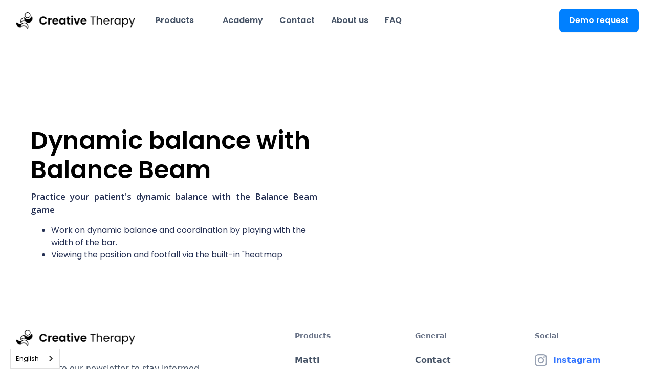

--- FILE ---
content_type: text/html
request_url: https://www.creativetherapy.be/resources/dynamische-balans-met-balance-beam
body_size: 8681
content:
<!DOCTYPE html><!-- Last Published: Tue Feb 11 2025 16:00:00 GMT+0000 (Coordinated Universal Time) --><html data-wf-domain="www.creativetherapy.be" data-wf-page="627cdb6af92642e910ef6ac1" data-wf-site="605878ad6745534bb5ec6cdf" data-wf-collection="627cdb6af92642f1ccef6ab1" data-wf-item-slug="dynamische-balans-met-balance-beam"><head><meta charset="utf-8"/><title>Dynamische balans met Balance Beam</title><meta content="Oefen de dynamische balans van je patiënt met de Balance Beam game" name="description"/><meta content="Dynamische balans met Balance Beam" property="og:title"/><meta content="Oefen de dynamische balans van je patiënt met de Balance Beam game" property="og:description"/><meta content="https://cdn.prod.website-files.com/6061b996102fdb5920253c34/639751e835d2af56e2809dfc_6089486b77f2d192a1752ee6_balancebeam-big.png" property="og:image"/><meta content="Dynamische balans met Balance Beam" property="twitter:title"/><meta content="Oefen de dynamische balans van je patiënt met de Balance Beam game" property="twitter:description"/><meta content="https://cdn.prod.website-files.com/6061b996102fdb5920253c34/639751e835d2af56e2809dfc_6089486b77f2d192a1752ee6_balancebeam-big.png" property="twitter:image"/><meta property="og:type" content="website"/><meta content="summary_large_image" name="twitter:card"/><meta content="width=device-width, initial-scale=1" name="viewport"/><link href="https://cdn.prod.website-files.com/605878ad6745534bb5ec6cdf/css/creative-therapy.webflow.4ceb75662.css" rel="stylesheet" type="text/css"/><link href="https://fonts.googleapis.com" rel="preconnect"/><link href="https://fonts.gstatic.com" rel="preconnect" crossorigin="anonymous"/><script src="https://ajax.googleapis.com/ajax/libs/webfont/1.6.26/webfont.js" type="text/javascript"></script><script type="text/javascript">WebFont.load({  google: {    families: ["Open Sans:300,300italic,400,400italic,600,600italic,700,700italic,800,800italic"]  }});</script><script type="text/javascript">!function(o,c){var n=c.documentElement,t=" w-mod-";n.className+=t+"js",("ontouchstart"in o||o.DocumentTouch&&c instanceof DocumentTouch)&&(n.className+=t+"touch")}(window,document);</script><link href="https://cdn.prod.website-files.com/605878ad6745534bb5ec6cdf/65f306bdf753add8f10fd5b6_Favicon%20CT.png" rel="shortcut icon" type="image/x-icon"/><link href="https://cdn.prod.website-files.com/605878ad6745534bb5ec6cdf/6082c4df7ef7eb38a3b28919_CT-Webclip-webflow.jpg" rel="apple-touch-icon"/><script async="" src="https://www.googletagmanager.com/gtag/js?id=G-ZLR2C4P5QL"></script><script type="text/javascript">window.dataLayer = window.dataLayer || [];function gtag(){dataLayer.push(arguments);}gtag('js', new Date());gtag('config', 'G-ZLR2C4P5QL', {'anonymize_ip': true});</script><script src="https://www.google.com/recaptcha/api.js" type="text/javascript"></script><style>
  input, textarea {
    -webkit-appearance: none;
    border-radius: 0; 
    }
</style>

<!-- Start of HubSpot Embed Code -->
<script type="text/javascript" id="hs-script-loader" async defer src="//js.hs-scripts.com/5861509.js"></script>
<!-- End of HubSpot Embed Code -->

<script type="text/javascript" src="https://cdn.weglot.com/weglot.min.js"></script>
<script>
    Weglot.initialize({
        api_key: 'wg_e34bfed3b2bfb4d2261b836b5c88aaaa9'
   });
</script></head><body><div data-w-id="745bdc32-05d2-311e-b4c1-7c991c664c02" data-animation="default" data-collapse="medium" data-duration="400" data-easing="ease" data-easing2="ease" role="banner" class="uui-navbar07_component w-nav"><div class="uui-navbar07_container"><a href="/" class="uui-navbar07_logo-link w-nav-brand"><div class="uui-logo_component"><img src="https://cdn.prod.website-files.com/605878ad6745534bb5ec6cdf/645bbce564292e8f1328c26e_lockup-dark-wide.png" loading="lazy" sizes="(max-width: 479px) 70vw, 232.71875px" srcset="https://cdn.prod.website-files.com/605878ad6745534bb5ec6cdf/645bbce564292e8f1328c26e_lockup-dark-wide-p-500.png 500w, https://cdn.prod.website-files.com/605878ad6745534bb5ec6cdf/645bbce564292e8f1328c26e_lockup-dark-wide-p-800.png 800w, https://cdn.prod.website-files.com/605878ad6745534bb5ec6cdf/645bbce564292e8f1328c26e_lockup-dark-wide-p-1080.png 1080w, https://cdn.prod.website-files.com/605878ad6745534bb5ec6cdf/645bbce564292e8f1328c26e_lockup-dark-wide.png 1280w" alt="Untitled UI logotext" class="uui-logo_logotype"/><img src="https://cdn.prod.website-files.com/605878ad6745534bb5ec6cdf/645bb32435819d637905c089_untitled-ui-logo.png" loading="lazy" alt="Logo" class="uui-logo_image"/></div></a><nav role="navigation" class="uui-navbar07_menu w-nav-menu"><div class="uui-navbar07_menu-left"><div data-hover="true" data-delay="300" data-w-id="745bdc32-05d2-311e-b4c1-7c991c664c0a" class="uui-navbar07_menu-dropdown w-dropdown"><aside class="uui-navbar07_dropdown-toggle w-dropdown-toggle"><div class="uui-dropdown-icon w-embed"><svg width="20" height="20" viewBox="0 0 20 20" fill="none" xmlns="http://www.w3.org/2000/svg">
<path d="M5 7.5L10 12.5L15 7.5" stroke="currentColor" stroke-width="1.67" stroke-linecap="round" stroke-linejoin="round"/>
</svg></div><div>Producten</div></aside><nav class="uui-navbar07_dropdown-list w-dropdown-list"><div class="uui-navbar07_dropdown-link-list"><a href="/matti-ct" class="uui-navbar07_dropdown-link w-inline-block"><div class="uui-navbar07_icon-wrapper"><div class="uui-icon-1x1-xsmall w-embed"><svg width="24" height="25" viewBox="0 0 24 25" fill="none" xmlns="http://www.w3.org/2000/svg">
<path d="M20 19.5V16.5H7C5.34315 16.5 4 17.8431 4 19.5M8.8 22.5H16.8C17.9201 22.5 18.4802 22.5 18.908 22.282C19.2843 22.0903 19.5903 21.7843 19.782 21.408C20 20.9802 20 20.4201 20 19.3V5.7C20 4.57989 20 4.01984 19.782 3.59202C19.5903 3.21569 19.2843 2.90973 18.908 2.71799C18.4802 2.5 17.9201 2.5 16.8 2.5H8.8C7.11984 2.5 6.27976 2.5 5.63803 2.82698C5.07354 3.1146 4.6146 3.57354 4.32698 4.13803C4 4.77976 4 5.61984 4 7.3V17.7C4 19.3802 4 20.2202 4.32698 20.862C4.6146 21.4265 5.07354 21.8854 5.63803 22.173C6.27976 22.5 7.11984 22.5 8.8 22.5Z" stroke=#0080ff stroke-width="2" stroke-linecap="round" stroke-linejoin="round"/>
</svg></div></div><div class="uui-navbar07_item-right"><div class="uui-navbar07_item-heading">Matti</div></div></a><a href="/squeezi-ct" class="uui-navbar07_dropdown-link w-inline-block"><div class="uui-navbar07_icon-wrapper"><div class="uui-icon-1x1-xsmall w-embed"><svg width="24" height="25" viewBox="0 0 24 25" fill="none" xmlns="http://www.w3.org/2000/svg">
<path d="M12 22.5C17.5228 22.5 22 18.0228 22 12.5C22 6.97715 17.5228 2.5 12 2.5C6.47715 2.5 2 6.97715 2 12.5C2 18.0228 6.47715 22.5 12 22.5Z" stroke=#0080ff stroke-width="2" stroke-linecap="round" stroke-linejoin="round"/>
</svg></div></div><div class="uui-navbar07_item-right"><div class="uui-navbar07_item-heading">Squeezi</div></div></a><a href="/axelero-gait-and-balance" class="uui-navbar07_dropdown-link w-inline-block"><div class="uui-navbar07_icon-wrapper"><div class="uui-icon-1x1-xsmall w-embed"><svg width="24" height="25" viewBox="0 0 319 319" fill="none" xmlns="http://www.w3.org/2000/svg">
<rect x="307" y="307" width="295" height="64" rx="32" transform="rotate(180 307 307)" stroke=#0080ff stroke-width="24"/>
<rect x="307" y="12" width="142" height="62" rx="31" transform="rotate(90 307 12)" stroke=#0080ff stroke-width="24"/>
<line x1="307" y1="275" x2="307" y2="37" stroke=#0080ff stroke-width="24"/>
<line x1="314" y1="190" y2="190" stroke=#0080ff stroke-width="24"/>
<line x1="101" y1="178" x2="101" y2="248" stroke=#0080ff stroke-width="24"/>
<line x1="238" y1="178" x2="238" y2="248" stroke=#0080ff stroke-width="24"/>
</svg></div></div><div class="uui-navbar07_item-right"><div class="uui-navbar07_item-heading">Axelero Gait&amp;Balance</div></div></a><a href="/sensinghealth" class="uui-navbar07_dropdown-link w-inline-block"><div class="uui-navbar07_icon-wrapper"><div class="uui-icon-1x1-xsmall w-embed"><svg width="24" height="25" viewBox="0 0 456 456" fill="none" xmlns="http://www.w3.org/2000/svg">
<rect x="228" y="17.2821" width="298" height="298" rx="25" transform="rotate(45 228 17.2821)" stroke="#0080ff" stroke-width="30"/>
<rect x="292.348" y="81.6288" width="116" height="43" rx="21.5" transform="rotate(45 292.348 81.6288)" stroke="#0080ff" stroke-width="30"/>
</svg></div></div><div class="uui-navbar07_item-right"><div class="uui-navbar07_item-heading">Sensing Health Podiatry</div></div></a><a href="/creative-therapy-platform" class="uui-navbar07_dropdown-link w-inline-block"><div class="uui-navbar07_icon-wrapper"><div class="uui-icon-1x1-xsmall w-embed"><svg width="24" height="25" viewBox="0 0 24 25" fill="none" xmlns="http://www.w3.org/2000/svg">
<path d="M4.5 22.5V17.5M4.5 7.5V2.5M2 5H7M2 20H7M13 3.5L11.2658 8.00886C10.9838 8.74209 10.8428 9.10871 10.6235 9.41709C10.4292 9.6904 10.1904 9.92919 9.91709 10.1235C9.60871 10.3428 9.24209 10.4838 8.50886 10.7658L4 12.5L8.50886 14.2342C9.24209 14.5162 9.60871 14.6572 9.91709 14.8765C10.1904 15.0708 10.4292 15.3096 10.6235 15.5829C10.8428 15.8913 10.9838 16.2579 11.2658 16.9911L13 21.5L14.7342 16.9911C15.0162 16.2579 15.1572 15.8913 15.3765 15.5829C15.5708 15.3096 15.8096 15.0708 16.0829 14.8765C16.3913 14.6572 16.7579 14.5162 17.4911 14.2342L22 12.5L17.4911 10.7658C16.7579 10.4838 16.3913 10.3428 16.0829 10.1235C15.8096 9.92919 15.5708 9.6904 15.3765 9.41709C15.1572 9.10871 15.0162 8.74209 14.7342 8.00886L13 3.5Z" stroke=#0080ff stroke-width="2" stroke-linecap="round" stroke-linejoin="round"/>
</svg></div></div><div class="uui-navbar07_item-right"><div class="uui-navbar07_item-heading">CT Platform</div></div></a></div></nav></div><a href="/academy" class="uui-navbar07_link w-nav-link">Academy</a><a href="/contact" class="uui-navbar07_link w-nav-link">Contact</a><a href="/over-ons-team" class="uui-navbar07_link w-nav-link">Over ons</a><a href="/faq" class="uui-navbar07_link w-nav-link">FAQ</a></div><div class="uui-navbar07_menu-right"><div class="uui-navbar07_button-wrapper"><a href="#" class="uui-button-secondary-gray show-tablet w-inline-block"><div>Log in</div></a><a href="/demo-aanvraag" class="uui-button-2 w-inline-block"><div>Demo aanvraag</div></a></div></div></nav><div class="uui-navbar07_menu-button w-nav-button"><div class="menu-icon_component"><div class="menu-icon_line-top"></div><div class="menu-icon_line-middle"><div class="menu-icon_line-middle-inner"></div></div><div class="menu-icon_line-bottom"></div></div></div></div></div><div class="page"><div class="section small-hero-section"><div class="container"><div class="flex space-between align-top"><div class="flex-column"><h1 class="big-heading">Dynamische balans met Balance Beam</h1><div class="block mw560"><div class="subtitle resource-page">Oefen de dynamische balans van je patiënt met de Balance Beam game</div><div class="rich-text-block-6 w-richtext"><ul role="list"><li>Werken op de dynamische balans en coördinatie door te spelen met de breedte van de balk.</li><li>De positie en voetafrolling bekijken via de ingebouwde “heatmap”</li></ul></div><div class="rich-text-block-5 w-dyn-bind-empty w-richtext"></div></div></div><div class="flex-column"><div class="video-rich-text w-richtext"><div class="w-embed w-iframe"><iframe width="560" height="315" src="https://www.youtube.com/embed/VrnZ4qmdiyM?start=89" title="YouTube video player" frameborder="0" allow="accelerometer; autoplay; clipboard-write; encrypted-media; gyroscope; picture-in-picture" allowfullscreen></iframe></div></div><div class="w-embed"><style>
.video-rich-text > .w-embed > iframe {
	width: 100% !important;
}
</style></div><div class="square-image w-condition-invisible"><img src="https://cdn.prod.website-files.com/6061b996102fdb5920253c34/639751e835d2af56e2809dfc_6089486b77f2d192a1752ee6_balancebeam-big.png" loading="lazy" alt="" sizes="(max-width: 479px) 92vw, (max-width: 767px) 95vw, (max-width: 991px) 92vw, 44vw" srcset="https://cdn.prod.website-files.com/6061b996102fdb5920253c34/639751e835d2af56e2809dfc_6089486b77f2d192a1752ee6_balancebeam-big-p-500.png 500w, https://cdn.prod.website-files.com/6061b996102fdb5920253c34/639751e835d2af56e2809dfc_6089486b77f2d192a1752ee6_balancebeam-big.png 742w" class="square-img align-top"/><img src="https://cdn.prod.website-files.com/605878ad6745534bb5ec6cdf/605890e99c327a3e06c01833_Group%2055.svg" loading="lazy" alt="" class="square-image-object-img"/></div><img src="" loading="lazy" alt="" class="image w-dyn-bind-empty"/></div></div><div class="rich-text-block-3 w-dyn-bind-empty w-richtext"></div><div class="rich-text-block-4 w-dyn-bind-empty w-richtext"></div></div><div class="section-2"></div></div><div class="modal-wrapper div-block"><div class="modal-overlay"></div><div class="modal open-modal"><div class="glow-box withing-modal"><div class="modal-close"><div class="modal-close-svg w-embed"><svg width="16" height="16" viewBox="0 0 16 16" fill="none" xmlns="http://www.w3.org/2000/svg">
<path d="M7.99992 6.23248L14.1874 0.0449829L15.9549 1.81248L9.76742 7.99998L15.9549 14.1875L14.1874 15.955L7.99992 9.76748L1.81242 15.955L0.0449219 14.1875L6.23242 7.99998L0.0449219 1.81248L1.81242 0.0449829L7.99992 6.23248Z" fill="#BDBDBD"/>
</svg></div></div><div class="form-block-wrapper"><div class="section-intro mb40"><h2 class="medium-heading smaller-mb">Reach out and touch</h2><div class="form-subtitle">Thank you for your interest in Creative Therapy</div><div class="form-subtitle second-subtitle">Fill in the form below and we’ll help you out as best we can</div></div><div class="w-embed"><style>
  .quote_form fieldset {  max-width: 100% !important;}
  .quote_form fieldset.form-columns-2 .hs-form-field:first-child {  padding-right: 20px;}
  .quote_form fieldset.form-columns-1 .input{margin-right:0;}
  .quote_form form .hs-form-field {  margin-bottom: 40px;}
 .quote_form .hs_error_rollup {  display: none;}
  .quote_form label.hs-error-msg {  color: red; font-size: 14px; margin-top: 10px;}
  .quote_form input[type="text"], .quote_form input[type="email"], 
  .quote_form input[type="tel"], .quote_form select, .quote_form textarea {
    min-height: 54px;  height: 54px; margin-bottom: 0px;  padding: 20px; border: 1px solid #e0e0e0;
    border-radius: 10px;  background-color: #fff;  -webkit-transition: border-color 240ms ease;  transition: border-color 240ms ease;
    font-size: 16px;  background-position: 10px 50%;  background-size: 16px 14px;  background-repeat: no-repeat;
    outline: none !important;  width: 100% !important;    }
  .quote_form textarea{min-height:110px;}
  .quote_form form input[type="submit"] {  border: 0px;  box-shadow: none !important;  outline: none !important;
    min-height: 54px;  padding: 18px 25px 17px;  border-radius: 10px;  background-color: #3476ff;
    color: #fff;  font-size: 16px;  line-height: 120%;  font-weight: 500;  text-align: center;
    cursor: pointer;}
  .quote_form input[type="text"]:hover ,
  .quote_form input[type="email"]:hover,.quote_form input[type="tel"]:hover,
  .quote_form select:hover,.quote_form textarea:hover { border-color: rgba(52, 118, 255, 0.5);}
  .quote_form input[type="text"]:focus ,
  .quote_form input[type="email"]:focus,.contact_form input[type="tel"]:focus,
  .quote_form select:focus,.quote_form textarea:focus { border-color: #3476ff;}
  .quote_form form ::-webkit-input-placeholder { color: rgba(102, 110, 134, 0.7);}
  .quote_form form :-ms-input-placeholder {  color: rgba(102, 110, 134, 0.7);}
  .quote_form form ::-ms-input-placeholder {  color: rgba(102, 110, 134, 0.7);}
  .quote_form form ::placeholder {  color: rgba(102, 110, 134, 0.7);}
  .quote_form .hs-form-field > label{display:none;}
  .quote_form ul.inputs-list {   list-style: none;  margin: 0;  padding: 0;} 
  .quote_form form input[type="radio"],
  .quote_form form input[type="checkbox"] {  display:none }
  .quote_form form input[type="radio"]+span,
  .quote_form form input[type="checkbox"]+span {  position:relative; display:block;
    padding-left:28px; cursor:pointer }
  .quote_form form input[type="radio"]+span:before,
  .quote_form form input[type="checkbox"]+span:before {  content:"\f00c";
    font-family:fontawesome; color:#3476ff ; position:absolute; left:0px; top:4px; font-size:0; width:18px;
    height:18px; display:block; border:1px solid #bdbdbd; transition:all ease .3s;
    -webkit-transition:all ease .3s; text-align:center; line-height:14px }
  .quote_form form input[type="radio"]+span:before {  border-radius:50% }
  .quote_form form input[type="radio"]:checked+span:before {  background:#3476ff ; border-color:#3476ff  }
  .quote_form form input[type="checkbox"]+span:before{border-radius:3px;}
  .quote_form form input[type="checkbox"]+span{font-size: 15px; font-weight: 400;}
  .quote_form form input[type="checkbox"]:checked+span:before { border-color: #3476ff; background-color: #3476ff;
    background-image: url("https://assets.website-files.com/605878ad6745534bb5ec6cdf/606460e272f91d6c489e42f6_checkmark.svg");
    background-size: 14px;background-position: 50% 50%; background-repeat: no-repeat;  box-shadow: 0 0 3px 1px #3476ff;}
  .quote_form form .hs-richtext { color: #666e86; font-size: 13px; font-weight: 400;  line-height: 1.53;}
  .quote_form form .hs-richtext p{margin:0;}
  .quote_form .hs_pick_a_service > label {   display: block !important;}
  .quote_form ul.inputs-list.multi-container li {  display: inline-block; vertical-align: top;  width: 50%;}
  .quote_form ul.inputs-list.multi-container li:nth-last-child(-n+2) > label { margin-bottom:0; }
  .quote_form .hs-fieldtype-textarea.hs-form-field{margin-bottom:20px;}
  .quote_form .hs-fieldtype-booleancheckbox.hs-form-field{margin-bottom:0px;}
  .quote_form li.hs-form-booleancheckbox label span {  font-size: 13px !important;}
  .quote_form .hs_submit {margin-top:10px;}
  .quote_form .submitted-message { width: 100%;  height: 100%;  border-radius: 10px;  background-color: rgba(63, 83, 108, 0.13);
    color: #253053;  text-align: center;  padding: 20px;}
  .quote_form .submitted-message p {   margin: 0;}
  

  @media(max-width:991px){
    .quote_form form ::-webkit-input-placeholder {font-size:14px;}
    .quote_form form :-ms-input-placeholder {font-size:14px;}
    .quote_form form ::-ms-input-placeholder {font-size:14px;}
    .quote_form form ::placeholder {font-size:14px;}
    .quote_form input[type="text"], .contact_form input[type="email"],
    .quote_form input[type="tel"], .contact_form select, .contact_form textarea{min-height:49px;height:49px;}
    .quote_form form input[type="submit"] {  font-size: 14px;}
    .quote_form form .hs_submit {text-align:center}

  }

  @media(max-width:767px){

    .quote_form fieldset.form-columns-2 .hs-form-field:first-child {  padding-right: 0px;}
    .quote_form  fieldset.form-columns-2 .hs-form-field {  width: 100% !important;}
    .quote_form form input[type="checkbox"]+span , .quote_form form .hs-richtext {  text-align: left;}

  }
  @media(max-width:480px){

    .quote_form ul.inputs-list.multi-container li {    display: block;  width: 100%;    }
    .quote_form ul.inputs-list.multi-container li:nth-last-child(-n+2) > label {    margin-bottom: 20px;  }

  }

</style></div><div class="quote_form w-dyn-bind-empty w-richtext"></div></div></div></div></div></div><div class="uui-page-padding-2"><div class="uui-container-large"><div class="uui-padding-vertical-xlarge"><div class="w-layout-grid uui-footer01_top-wrapper"><div class="uui-footer01_left-wrapper"><a href="#" class="uui-footer01_logo-link w-nav-brand"><div class="uui-logo_component"><img src="https://cdn.prod.website-files.com/605878ad6745534bb5ec6cdf/645bbce564292e8f1328c26e_lockup-dark-wide.png" loading="lazy" sizes="(max-width: 479px) 87vw, 232.71875px" srcset="https://cdn.prod.website-files.com/605878ad6745534bb5ec6cdf/645bbce564292e8f1328c26e_lockup-dark-wide-p-500.png 500w, https://cdn.prod.website-files.com/605878ad6745534bb5ec6cdf/645bbce564292e8f1328c26e_lockup-dark-wide-p-800.png 800w, https://cdn.prod.website-files.com/605878ad6745534bb5ec6cdf/645bbce564292e8f1328c26e_lockup-dark-wide-p-1080.png 1080w, https://cdn.prod.website-files.com/605878ad6745534bb5ec6cdf/645bbce564292e8f1328c26e_lockup-dark-wide.png 1280w" alt="Untitled UI logotext" class="uui-logo_logotype"/><img src="https://cdn.prod.website-files.com/605878ad6745534bb5ec6cdf/645bb32435819d637905c089_untitled-ui-logo.png" loading="lazy" alt="Logo" class="uui-logo_image"/></div></a><div class="uui-text-size-medium-3">Schrijf je in op onze nieuwsbrief om op de hoogte te blijven.</div><div class="uui-footer01_form-block w-form"><form id="wf-form-Nieuwsbrief-inschrijven-footer" name="wf-form-Nieuwsbrief-inschrijven-footer" data-name="Nieuwsbrief inschrijven footer" method="get" class="uui-footer01_form" data-wf-page-id="627cdb6af92642e910ef6ac1" data-wf-element-id="1acb6f6b-9a6b-1a75-57bd-efb5f75e9dda"><input class="uui-form_input w-input" maxlength="256" name="email-2" data-name="Email 2" placeholder="Schrijf je email" type="email" id="email" required=""/><input type="submit" data-wait="Please wait..." class="uui-button-6 is-button-small blue w-button" value="Inschrijven"/><input type="hidden" name="hutk" value=""/><input type="hidden" name="ipAddress" value=""/><input type="hidden" name="pageUri" value=""/><div data-sitekey="6Le0HqQpAAAAAMhNVj2OhdjcRwnwZgY-uwfvJ1p2" class="w-form-formrecaptcha g-recaptcha g-recaptcha-error g-recaptcha-disabled"></div><input type="hidden" name="pageId" value=""/></form><div class="uui-text-size-small">We care about your data in our <a href="#" class="uui-text-style-link">privacy policy</a>.</div><div class="success-message-2 w-form-done"><div>Thank you! Your submission has been received!</div></div><div class="error-message w-form-fail"><div>Oops! Something went wrong while submitting the form.</div></div></div></div><div class="w-layout-grid uui-footer01_menu-wrapper"><div class="uui-footer01_link-list"><div class="uui-footer01_link-list-heading">Producten</div><a href="/matti-ct" class="uui-footer01_link w-inline-block"><div>Matti</div></a><a href="/squeezi-ct" class="uui-footer01_link w-inline-block"><div>Squeezi</div></a><a href="/creative-therapy-platform" class="uui-footer01_link w-inline-block"><div>Online Platform</div><div class="uui-badge-small-success"><div>New</div></div></a><a href="#" class="uui-footer01_link w-inline-block"></a><a href="#" class="uui-footer01_link w-inline-block"></a><a href="#" class="uui-footer01_link w-inline-block"></a></div><div class="uui-footer01_link-list"><div class="uui-footer01_link-list-heading">Algemeen</div><a href="/contact" class="uui-footer01_link w-inline-block"><div>Contact</div></a><a href="/over-ons-team" class="uui-footer01_link w-inline-block"><div>Over ons</div></a><a href="/jobs" class="uui-footer01_link w-inline-block"><div>Vacatures</div></a><a href="/faq" class="uui-footer01_link w-inline-block"><div>FAQ</div></a></div><div class="uui-footer01_link-list"><div class="uui-footer01_link-list-heading">Social</div><a href="https://www.instagram.com/creativetherapy_be/" class="uui-footer01_social-link w-inline-block"><div class="uui-footer01_social-icon w-embed"><svg width="24" height="24" viewBox="0 0 24 24" fill="none" xmlns="http://www.w3.org/2000/svg">
<path d="M12 2.16094C15.2063 2.16094 15.5859 2.175 16.8469 2.23125C18.0188 2.28281 18.6516 2.47969 19.0734 2.64375C19.6313 2.85938 20.0344 3.12188 20.4516 3.53906C20.8734 3.96094 21.1313 4.35938 21.3469 4.91719C21.5109 5.33906 21.7078 5.97656 21.7594 7.14375C21.8156 8.40937 21.8297 8.78906 21.8297 11.9906C21.8297 15.1969 21.8156 15.5766 21.7594 16.8375C21.7078 18.0094 21.5109 18.6422 21.3469 19.0641C21.1313 19.6219 20.8688 20.025 20.4516 20.4422C20.0297 20.8641 19.6313 21.1219 19.0734 21.3375C18.6516 21.5016 18.0141 21.6984 16.8469 21.75C15.5813 21.8063 15.2016 21.8203 12 21.8203C8.79375 21.8203 8.41406 21.8063 7.15313 21.75C5.98125 21.6984 5.34844 21.5016 4.92656 21.3375C4.36875 21.1219 3.96563 20.8594 3.54844 20.4422C3.12656 20.0203 2.86875 19.6219 2.65313 19.0641C2.48906 18.6422 2.29219 18.0047 2.24063 16.8375C2.18438 15.5719 2.17031 15.1922 2.17031 11.9906C2.17031 8.78438 2.18438 8.40469 2.24063 7.14375C2.29219 5.97187 2.48906 5.33906 2.65313 4.91719C2.86875 4.35938 3.13125 3.95625 3.54844 3.53906C3.97031 3.11719 4.36875 2.85938 4.92656 2.64375C5.34844 2.47969 5.98594 2.28281 7.15313 2.23125C8.41406 2.175 8.79375 2.16094 12 2.16094ZM12 0C8.74219 0 8.33438 0.0140625 7.05469 0.0703125C5.77969 0.126563 4.90313 0.332812 4.14375 0.628125C3.35156 0.9375 2.68125 1.34531 2.01563 2.01562C1.34531 2.68125 0.9375 3.35156 0.628125 4.13906C0.332812 4.90313 0.126563 5.775 0.0703125 7.05C0.0140625 8.33437 0 8.74219 0 12C0 15.2578 0.0140625 15.6656 0.0703125 16.9453C0.126563 18.2203 0.332812 19.0969 0.628125 19.8563C0.9375 20.6484 1.34531 21.3188 2.01563 21.9844C2.68125 22.65 3.35156 23.0625 4.13906 23.3672C4.90313 23.6625 5.775 23.8687 7.05 23.925C8.32969 23.9812 8.7375 23.9953 11.9953 23.9953C15.2531 23.9953 15.6609 23.9812 16.9406 23.925C18.2156 23.8687 19.0922 23.6625 19.8516 23.3672C20.6391 23.0625 21.3094 22.65 21.975 21.9844C22.6406 21.3188 23.0531 20.6484 23.3578 19.8609C23.6531 19.0969 23.8594 18.225 23.9156 16.95C23.9719 15.6703 23.9859 15.2625 23.9859 12.0047C23.9859 8.74688 23.9719 8.33906 23.9156 7.05938C23.8594 5.78438 23.6531 4.90781 23.3578 4.14844C23.0625 3.35156 22.6547 2.68125 21.9844 2.01562C21.3188 1.35 20.6484 0.9375 19.8609 0.632812C19.0969 0.3375 18.225 0.13125 16.95 0.075C15.6656 0.0140625 15.2578 0 12 0Z" fill="currentColor"/>
<path d="M12 5.83594C8.59688 5.83594 5.83594 8.59688 5.83594 12C5.83594 15.4031 8.59688 18.1641 12 18.1641C15.4031 18.1641 18.1641 15.4031 18.1641 12C18.1641 8.59688 15.4031 5.83594 12 5.83594ZM12 15.9984C9.79219 15.9984 8.00156 14.2078 8.00156 12C8.00156 9.79219 9.79219 8.00156 12 8.00156C14.2078 8.00156 15.9984 9.79219 15.9984 12C15.9984 14.2078 14.2078 15.9984 12 15.9984Z" fill="currentColor"/>
<path d="M19.8469 5.59214C19.8469 6.38902 19.2 7.0312 18.4078 7.0312C17.6109 7.0312 16.9688 6.38433 16.9688 5.59214C16.9688 4.79526 17.6156 4.15308 18.4078 4.15308C19.2 4.15308 19.8469 4.79995 19.8469 5.59214Z" fill="currentColor"/>
</svg></div><div>Instagram</div></a><a href="https://www.linkedin.com/company/creative-therapy/" class="uui-footer01_social-link w-inline-block"><div class="uui-footer01_social-icon w-embed"><svg width="24" height="24" viewBox="0 0 24 24" fill="none" xmlns="http://www.w3.org/2000/svg">
<path d="M22.2234 0H1.77187C0.792187 0 0 0.773438 0 1.72969V22.2656C0 23.2219 0.792187 24 1.77187 24H22.2234C23.2031 24 24 23.2219 24 22.2703V1.72969C24 0.773438 23.2031 0 22.2234 0ZM7.12031 20.4516H3.55781V8.99531H7.12031V20.4516ZM5.33906 7.43438C4.19531 7.43438 3.27188 6.51094 3.27188 5.37187C3.27188 4.23281 4.19531 3.30937 5.33906 3.30937C6.47813 3.30937 7.40156 4.23281 7.40156 5.37187C7.40156 6.50625 6.47813 7.43438 5.33906 7.43438ZM20.4516 20.4516H16.8937V14.8828C16.8937 13.5562 16.8703 11.8453 15.0422 11.8453C13.1906 11.8453 12.9094 13.2937 12.9094 14.7891V20.4516H9.35625V8.99531H12.7687V10.5609H12.8156C13.2891 9.66094 14.4516 8.70938 16.1813 8.70938C19.7859 8.70938 20.4516 11.0813 20.4516 14.1656V20.4516Z" fill="currentColor"/>
</svg></div><div>LinkedIn</div></a></div></div></div></div></div></div><script src="https://d3e54v103j8qbb.cloudfront.net/js/jquery-3.5.1.min.dc5e7f18c8.js?site=605878ad6745534bb5ec6cdf" type="text/javascript" integrity="sha256-9/aliU8dGd2tb6OSsuzixeV4y/faTqgFtohetphbbj0=" crossorigin="anonymous"></script><script src="https://cdn.prod.website-files.com/605878ad6745534bb5ec6cdf/js/webflow.51cd46c7.2a42d72cd8938c80.js" type="text/javascript"></script><script src="https://hubspotonwebflow.com/assets/js/form-124.js" type="text/javascript" integrity="sha384-bjyNIOqAKScdeQ3THsDZLGagNN56B4X2Auu9YZIGu+tA/PlggMk4jbWruG/P6zYj" crossorigin="anonymous"></script></body></html>

--- FILE ---
content_type: text/html; charset=utf-8
request_url: https://www.google.com/recaptcha/api2/anchor?ar=1&k=6Le0HqQpAAAAAMhNVj2OhdjcRwnwZgY-uwfvJ1p2&co=aHR0cHM6Ly93d3cuY3JlYXRpdmV0aGVyYXB5LmJlOjQ0Mw..&hl=en&v=PoyoqOPhxBO7pBk68S4YbpHZ&size=normal&anchor-ms=20000&execute-ms=30000&cb=5qqgefppdqdo
body_size: 49609
content:
<!DOCTYPE HTML><html dir="ltr" lang="en"><head><meta http-equiv="Content-Type" content="text/html; charset=UTF-8">
<meta http-equiv="X-UA-Compatible" content="IE=edge">
<title>reCAPTCHA</title>
<style type="text/css">
/* cyrillic-ext */
@font-face {
  font-family: 'Roboto';
  font-style: normal;
  font-weight: 400;
  font-stretch: 100%;
  src: url(//fonts.gstatic.com/s/roboto/v48/KFO7CnqEu92Fr1ME7kSn66aGLdTylUAMa3GUBHMdazTgWw.woff2) format('woff2');
  unicode-range: U+0460-052F, U+1C80-1C8A, U+20B4, U+2DE0-2DFF, U+A640-A69F, U+FE2E-FE2F;
}
/* cyrillic */
@font-face {
  font-family: 'Roboto';
  font-style: normal;
  font-weight: 400;
  font-stretch: 100%;
  src: url(//fonts.gstatic.com/s/roboto/v48/KFO7CnqEu92Fr1ME7kSn66aGLdTylUAMa3iUBHMdazTgWw.woff2) format('woff2');
  unicode-range: U+0301, U+0400-045F, U+0490-0491, U+04B0-04B1, U+2116;
}
/* greek-ext */
@font-face {
  font-family: 'Roboto';
  font-style: normal;
  font-weight: 400;
  font-stretch: 100%;
  src: url(//fonts.gstatic.com/s/roboto/v48/KFO7CnqEu92Fr1ME7kSn66aGLdTylUAMa3CUBHMdazTgWw.woff2) format('woff2');
  unicode-range: U+1F00-1FFF;
}
/* greek */
@font-face {
  font-family: 'Roboto';
  font-style: normal;
  font-weight: 400;
  font-stretch: 100%;
  src: url(//fonts.gstatic.com/s/roboto/v48/KFO7CnqEu92Fr1ME7kSn66aGLdTylUAMa3-UBHMdazTgWw.woff2) format('woff2');
  unicode-range: U+0370-0377, U+037A-037F, U+0384-038A, U+038C, U+038E-03A1, U+03A3-03FF;
}
/* math */
@font-face {
  font-family: 'Roboto';
  font-style: normal;
  font-weight: 400;
  font-stretch: 100%;
  src: url(//fonts.gstatic.com/s/roboto/v48/KFO7CnqEu92Fr1ME7kSn66aGLdTylUAMawCUBHMdazTgWw.woff2) format('woff2');
  unicode-range: U+0302-0303, U+0305, U+0307-0308, U+0310, U+0312, U+0315, U+031A, U+0326-0327, U+032C, U+032F-0330, U+0332-0333, U+0338, U+033A, U+0346, U+034D, U+0391-03A1, U+03A3-03A9, U+03B1-03C9, U+03D1, U+03D5-03D6, U+03F0-03F1, U+03F4-03F5, U+2016-2017, U+2034-2038, U+203C, U+2040, U+2043, U+2047, U+2050, U+2057, U+205F, U+2070-2071, U+2074-208E, U+2090-209C, U+20D0-20DC, U+20E1, U+20E5-20EF, U+2100-2112, U+2114-2115, U+2117-2121, U+2123-214F, U+2190, U+2192, U+2194-21AE, U+21B0-21E5, U+21F1-21F2, U+21F4-2211, U+2213-2214, U+2216-22FF, U+2308-230B, U+2310, U+2319, U+231C-2321, U+2336-237A, U+237C, U+2395, U+239B-23B7, U+23D0, U+23DC-23E1, U+2474-2475, U+25AF, U+25B3, U+25B7, U+25BD, U+25C1, U+25CA, U+25CC, U+25FB, U+266D-266F, U+27C0-27FF, U+2900-2AFF, U+2B0E-2B11, U+2B30-2B4C, U+2BFE, U+3030, U+FF5B, U+FF5D, U+1D400-1D7FF, U+1EE00-1EEFF;
}
/* symbols */
@font-face {
  font-family: 'Roboto';
  font-style: normal;
  font-weight: 400;
  font-stretch: 100%;
  src: url(//fonts.gstatic.com/s/roboto/v48/KFO7CnqEu92Fr1ME7kSn66aGLdTylUAMaxKUBHMdazTgWw.woff2) format('woff2');
  unicode-range: U+0001-000C, U+000E-001F, U+007F-009F, U+20DD-20E0, U+20E2-20E4, U+2150-218F, U+2190, U+2192, U+2194-2199, U+21AF, U+21E6-21F0, U+21F3, U+2218-2219, U+2299, U+22C4-22C6, U+2300-243F, U+2440-244A, U+2460-24FF, U+25A0-27BF, U+2800-28FF, U+2921-2922, U+2981, U+29BF, U+29EB, U+2B00-2BFF, U+4DC0-4DFF, U+FFF9-FFFB, U+10140-1018E, U+10190-1019C, U+101A0, U+101D0-101FD, U+102E0-102FB, U+10E60-10E7E, U+1D2C0-1D2D3, U+1D2E0-1D37F, U+1F000-1F0FF, U+1F100-1F1AD, U+1F1E6-1F1FF, U+1F30D-1F30F, U+1F315, U+1F31C, U+1F31E, U+1F320-1F32C, U+1F336, U+1F378, U+1F37D, U+1F382, U+1F393-1F39F, U+1F3A7-1F3A8, U+1F3AC-1F3AF, U+1F3C2, U+1F3C4-1F3C6, U+1F3CA-1F3CE, U+1F3D4-1F3E0, U+1F3ED, U+1F3F1-1F3F3, U+1F3F5-1F3F7, U+1F408, U+1F415, U+1F41F, U+1F426, U+1F43F, U+1F441-1F442, U+1F444, U+1F446-1F449, U+1F44C-1F44E, U+1F453, U+1F46A, U+1F47D, U+1F4A3, U+1F4B0, U+1F4B3, U+1F4B9, U+1F4BB, U+1F4BF, U+1F4C8-1F4CB, U+1F4D6, U+1F4DA, U+1F4DF, U+1F4E3-1F4E6, U+1F4EA-1F4ED, U+1F4F7, U+1F4F9-1F4FB, U+1F4FD-1F4FE, U+1F503, U+1F507-1F50B, U+1F50D, U+1F512-1F513, U+1F53E-1F54A, U+1F54F-1F5FA, U+1F610, U+1F650-1F67F, U+1F687, U+1F68D, U+1F691, U+1F694, U+1F698, U+1F6AD, U+1F6B2, U+1F6B9-1F6BA, U+1F6BC, U+1F6C6-1F6CF, U+1F6D3-1F6D7, U+1F6E0-1F6EA, U+1F6F0-1F6F3, U+1F6F7-1F6FC, U+1F700-1F7FF, U+1F800-1F80B, U+1F810-1F847, U+1F850-1F859, U+1F860-1F887, U+1F890-1F8AD, U+1F8B0-1F8BB, U+1F8C0-1F8C1, U+1F900-1F90B, U+1F93B, U+1F946, U+1F984, U+1F996, U+1F9E9, U+1FA00-1FA6F, U+1FA70-1FA7C, U+1FA80-1FA89, U+1FA8F-1FAC6, U+1FACE-1FADC, U+1FADF-1FAE9, U+1FAF0-1FAF8, U+1FB00-1FBFF;
}
/* vietnamese */
@font-face {
  font-family: 'Roboto';
  font-style: normal;
  font-weight: 400;
  font-stretch: 100%;
  src: url(//fonts.gstatic.com/s/roboto/v48/KFO7CnqEu92Fr1ME7kSn66aGLdTylUAMa3OUBHMdazTgWw.woff2) format('woff2');
  unicode-range: U+0102-0103, U+0110-0111, U+0128-0129, U+0168-0169, U+01A0-01A1, U+01AF-01B0, U+0300-0301, U+0303-0304, U+0308-0309, U+0323, U+0329, U+1EA0-1EF9, U+20AB;
}
/* latin-ext */
@font-face {
  font-family: 'Roboto';
  font-style: normal;
  font-weight: 400;
  font-stretch: 100%;
  src: url(//fonts.gstatic.com/s/roboto/v48/KFO7CnqEu92Fr1ME7kSn66aGLdTylUAMa3KUBHMdazTgWw.woff2) format('woff2');
  unicode-range: U+0100-02BA, U+02BD-02C5, U+02C7-02CC, U+02CE-02D7, U+02DD-02FF, U+0304, U+0308, U+0329, U+1D00-1DBF, U+1E00-1E9F, U+1EF2-1EFF, U+2020, U+20A0-20AB, U+20AD-20C0, U+2113, U+2C60-2C7F, U+A720-A7FF;
}
/* latin */
@font-face {
  font-family: 'Roboto';
  font-style: normal;
  font-weight: 400;
  font-stretch: 100%;
  src: url(//fonts.gstatic.com/s/roboto/v48/KFO7CnqEu92Fr1ME7kSn66aGLdTylUAMa3yUBHMdazQ.woff2) format('woff2');
  unicode-range: U+0000-00FF, U+0131, U+0152-0153, U+02BB-02BC, U+02C6, U+02DA, U+02DC, U+0304, U+0308, U+0329, U+2000-206F, U+20AC, U+2122, U+2191, U+2193, U+2212, U+2215, U+FEFF, U+FFFD;
}
/* cyrillic-ext */
@font-face {
  font-family: 'Roboto';
  font-style: normal;
  font-weight: 500;
  font-stretch: 100%;
  src: url(//fonts.gstatic.com/s/roboto/v48/KFO7CnqEu92Fr1ME7kSn66aGLdTylUAMa3GUBHMdazTgWw.woff2) format('woff2');
  unicode-range: U+0460-052F, U+1C80-1C8A, U+20B4, U+2DE0-2DFF, U+A640-A69F, U+FE2E-FE2F;
}
/* cyrillic */
@font-face {
  font-family: 'Roboto';
  font-style: normal;
  font-weight: 500;
  font-stretch: 100%;
  src: url(//fonts.gstatic.com/s/roboto/v48/KFO7CnqEu92Fr1ME7kSn66aGLdTylUAMa3iUBHMdazTgWw.woff2) format('woff2');
  unicode-range: U+0301, U+0400-045F, U+0490-0491, U+04B0-04B1, U+2116;
}
/* greek-ext */
@font-face {
  font-family: 'Roboto';
  font-style: normal;
  font-weight: 500;
  font-stretch: 100%;
  src: url(//fonts.gstatic.com/s/roboto/v48/KFO7CnqEu92Fr1ME7kSn66aGLdTylUAMa3CUBHMdazTgWw.woff2) format('woff2');
  unicode-range: U+1F00-1FFF;
}
/* greek */
@font-face {
  font-family: 'Roboto';
  font-style: normal;
  font-weight: 500;
  font-stretch: 100%;
  src: url(//fonts.gstatic.com/s/roboto/v48/KFO7CnqEu92Fr1ME7kSn66aGLdTylUAMa3-UBHMdazTgWw.woff2) format('woff2');
  unicode-range: U+0370-0377, U+037A-037F, U+0384-038A, U+038C, U+038E-03A1, U+03A3-03FF;
}
/* math */
@font-face {
  font-family: 'Roboto';
  font-style: normal;
  font-weight: 500;
  font-stretch: 100%;
  src: url(//fonts.gstatic.com/s/roboto/v48/KFO7CnqEu92Fr1ME7kSn66aGLdTylUAMawCUBHMdazTgWw.woff2) format('woff2');
  unicode-range: U+0302-0303, U+0305, U+0307-0308, U+0310, U+0312, U+0315, U+031A, U+0326-0327, U+032C, U+032F-0330, U+0332-0333, U+0338, U+033A, U+0346, U+034D, U+0391-03A1, U+03A3-03A9, U+03B1-03C9, U+03D1, U+03D5-03D6, U+03F0-03F1, U+03F4-03F5, U+2016-2017, U+2034-2038, U+203C, U+2040, U+2043, U+2047, U+2050, U+2057, U+205F, U+2070-2071, U+2074-208E, U+2090-209C, U+20D0-20DC, U+20E1, U+20E5-20EF, U+2100-2112, U+2114-2115, U+2117-2121, U+2123-214F, U+2190, U+2192, U+2194-21AE, U+21B0-21E5, U+21F1-21F2, U+21F4-2211, U+2213-2214, U+2216-22FF, U+2308-230B, U+2310, U+2319, U+231C-2321, U+2336-237A, U+237C, U+2395, U+239B-23B7, U+23D0, U+23DC-23E1, U+2474-2475, U+25AF, U+25B3, U+25B7, U+25BD, U+25C1, U+25CA, U+25CC, U+25FB, U+266D-266F, U+27C0-27FF, U+2900-2AFF, U+2B0E-2B11, U+2B30-2B4C, U+2BFE, U+3030, U+FF5B, U+FF5D, U+1D400-1D7FF, U+1EE00-1EEFF;
}
/* symbols */
@font-face {
  font-family: 'Roboto';
  font-style: normal;
  font-weight: 500;
  font-stretch: 100%;
  src: url(//fonts.gstatic.com/s/roboto/v48/KFO7CnqEu92Fr1ME7kSn66aGLdTylUAMaxKUBHMdazTgWw.woff2) format('woff2');
  unicode-range: U+0001-000C, U+000E-001F, U+007F-009F, U+20DD-20E0, U+20E2-20E4, U+2150-218F, U+2190, U+2192, U+2194-2199, U+21AF, U+21E6-21F0, U+21F3, U+2218-2219, U+2299, U+22C4-22C6, U+2300-243F, U+2440-244A, U+2460-24FF, U+25A0-27BF, U+2800-28FF, U+2921-2922, U+2981, U+29BF, U+29EB, U+2B00-2BFF, U+4DC0-4DFF, U+FFF9-FFFB, U+10140-1018E, U+10190-1019C, U+101A0, U+101D0-101FD, U+102E0-102FB, U+10E60-10E7E, U+1D2C0-1D2D3, U+1D2E0-1D37F, U+1F000-1F0FF, U+1F100-1F1AD, U+1F1E6-1F1FF, U+1F30D-1F30F, U+1F315, U+1F31C, U+1F31E, U+1F320-1F32C, U+1F336, U+1F378, U+1F37D, U+1F382, U+1F393-1F39F, U+1F3A7-1F3A8, U+1F3AC-1F3AF, U+1F3C2, U+1F3C4-1F3C6, U+1F3CA-1F3CE, U+1F3D4-1F3E0, U+1F3ED, U+1F3F1-1F3F3, U+1F3F5-1F3F7, U+1F408, U+1F415, U+1F41F, U+1F426, U+1F43F, U+1F441-1F442, U+1F444, U+1F446-1F449, U+1F44C-1F44E, U+1F453, U+1F46A, U+1F47D, U+1F4A3, U+1F4B0, U+1F4B3, U+1F4B9, U+1F4BB, U+1F4BF, U+1F4C8-1F4CB, U+1F4D6, U+1F4DA, U+1F4DF, U+1F4E3-1F4E6, U+1F4EA-1F4ED, U+1F4F7, U+1F4F9-1F4FB, U+1F4FD-1F4FE, U+1F503, U+1F507-1F50B, U+1F50D, U+1F512-1F513, U+1F53E-1F54A, U+1F54F-1F5FA, U+1F610, U+1F650-1F67F, U+1F687, U+1F68D, U+1F691, U+1F694, U+1F698, U+1F6AD, U+1F6B2, U+1F6B9-1F6BA, U+1F6BC, U+1F6C6-1F6CF, U+1F6D3-1F6D7, U+1F6E0-1F6EA, U+1F6F0-1F6F3, U+1F6F7-1F6FC, U+1F700-1F7FF, U+1F800-1F80B, U+1F810-1F847, U+1F850-1F859, U+1F860-1F887, U+1F890-1F8AD, U+1F8B0-1F8BB, U+1F8C0-1F8C1, U+1F900-1F90B, U+1F93B, U+1F946, U+1F984, U+1F996, U+1F9E9, U+1FA00-1FA6F, U+1FA70-1FA7C, U+1FA80-1FA89, U+1FA8F-1FAC6, U+1FACE-1FADC, U+1FADF-1FAE9, U+1FAF0-1FAF8, U+1FB00-1FBFF;
}
/* vietnamese */
@font-face {
  font-family: 'Roboto';
  font-style: normal;
  font-weight: 500;
  font-stretch: 100%;
  src: url(//fonts.gstatic.com/s/roboto/v48/KFO7CnqEu92Fr1ME7kSn66aGLdTylUAMa3OUBHMdazTgWw.woff2) format('woff2');
  unicode-range: U+0102-0103, U+0110-0111, U+0128-0129, U+0168-0169, U+01A0-01A1, U+01AF-01B0, U+0300-0301, U+0303-0304, U+0308-0309, U+0323, U+0329, U+1EA0-1EF9, U+20AB;
}
/* latin-ext */
@font-face {
  font-family: 'Roboto';
  font-style: normal;
  font-weight: 500;
  font-stretch: 100%;
  src: url(//fonts.gstatic.com/s/roboto/v48/KFO7CnqEu92Fr1ME7kSn66aGLdTylUAMa3KUBHMdazTgWw.woff2) format('woff2');
  unicode-range: U+0100-02BA, U+02BD-02C5, U+02C7-02CC, U+02CE-02D7, U+02DD-02FF, U+0304, U+0308, U+0329, U+1D00-1DBF, U+1E00-1E9F, U+1EF2-1EFF, U+2020, U+20A0-20AB, U+20AD-20C0, U+2113, U+2C60-2C7F, U+A720-A7FF;
}
/* latin */
@font-face {
  font-family: 'Roboto';
  font-style: normal;
  font-weight: 500;
  font-stretch: 100%;
  src: url(//fonts.gstatic.com/s/roboto/v48/KFO7CnqEu92Fr1ME7kSn66aGLdTylUAMa3yUBHMdazQ.woff2) format('woff2');
  unicode-range: U+0000-00FF, U+0131, U+0152-0153, U+02BB-02BC, U+02C6, U+02DA, U+02DC, U+0304, U+0308, U+0329, U+2000-206F, U+20AC, U+2122, U+2191, U+2193, U+2212, U+2215, U+FEFF, U+FFFD;
}
/* cyrillic-ext */
@font-face {
  font-family: 'Roboto';
  font-style: normal;
  font-weight: 900;
  font-stretch: 100%;
  src: url(//fonts.gstatic.com/s/roboto/v48/KFO7CnqEu92Fr1ME7kSn66aGLdTylUAMa3GUBHMdazTgWw.woff2) format('woff2');
  unicode-range: U+0460-052F, U+1C80-1C8A, U+20B4, U+2DE0-2DFF, U+A640-A69F, U+FE2E-FE2F;
}
/* cyrillic */
@font-face {
  font-family: 'Roboto';
  font-style: normal;
  font-weight: 900;
  font-stretch: 100%;
  src: url(//fonts.gstatic.com/s/roboto/v48/KFO7CnqEu92Fr1ME7kSn66aGLdTylUAMa3iUBHMdazTgWw.woff2) format('woff2');
  unicode-range: U+0301, U+0400-045F, U+0490-0491, U+04B0-04B1, U+2116;
}
/* greek-ext */
@font-face {
  font-family: 'Roboto';
  font-style: normal;
  font-weight: 900;
  font-stretch: 100%;
  src: url(//fonts.gstatic.com/s/roboto/v48/KFO7CnqEu92Fr1ME7kSn66aGLdTylUAMa3CUBHMdazTgWw.woff2) format('woff2');
  unicode-range: U+1F00-1FFF;
}
/* greek */
@font-face {
  font-family: 'Roboto';
  font-style: normal;
  font-weight: 900;
  font-stretch: 100%;
  src: url(//fonts.gstatic.com/s/roboto/v48/KFO7CnqEu92Fr1ME7kSn66aGLdTylUAMa3-UBHMdazTgWw.woff2) format('woff2');
  unicode-range: U+0370-0377, U+037A-037F, U+0384-038A, U+038C, U+038E-03A1, U+03A3-03FF;
}
/* math */
@font-face {
  font-family: 'Roboto';
  font-style: normal;
  font-weight: 900;
  font-stretch: 100%;
  src: url(//fonts.gstatic.com/s/roboto/v48/KFO7CnqEu92Fr1ME7kSn66aGLdTylUAMawCUBHMdazTgWw.woff2) format('woff2');
  unicode-range: U+0302-0303, U+0305, U+0307-0308, U+0310, U+0312, U+0315, U+031A, U+0326-0327, U+032C, U+032F-0330, U+0332-0333, U+0338, U+033A, U+0346, U+034D, U+0391-03A1, U+03A3-03A9, U+03B1-03C9, U+03D1, U+03D5-03D6, U+03F0-03F1, U+03F4-03F5, U+2016-2017, U+2034-2038, U+203C, U+2040, U+2043, U+2047, U+2050, U+2057, U+205F, U+2070-2071, U+2074-208E, U+2090-209C, U+20D0-20DC, U+20E1, U+20E5-20EF, U+2100-2112, U+2114-2115, U+2117-2121, U+2123-214F, U+2190, U+2192, U+2194-21AE, U+21B0-21E5, U+21F1-21F2, U+21F4-2211, U+2213-2214, U+2216-22FF, U+2308-230B, U+2310, U+2319, U+231C-2321, U+2336-237A, U+237C, U+2395, U+239B-23B7, U+23D0, U+23DC-23E1, U+2474-2475, U+25AF, U+25B3, U+25B7, U+25BD, U+25C1, U+25CA, U+25CC, U+25FB, U+266D-266F, U+27C0-27FF, U+2900-2AFF, U+2B0E-2B11, U+2B30-2B4C, U+2BFE, U+3030, U+FF5B, U+FF5D, U+1D400-1D7FF, U+1EE00-1EEFF;
}
/* symbols */
@font-face {
  font-family: 'Roboto';
  font-style: normal;
  font-weight: 900;
  font-stretch: 100%;
  src: url(//fonts.gstatic.com/s/roboto/v48/KFO7CnqEu92Fr1ME7kSn66aGLdTylUAMaxKUBHMdazTgWw.woff2) format('woff2');
  unicode-range: U+0001-000C, U+000E-001F, U+007F-009F, U+20DD-20E0, U+20E2-20E4, U+2150-218F, U+2190, U+2192, U+2194-2199, U+21AF, U+21E6-21F0, U+21F3, U+2218-2219, U+2299, U+22C4-22C6, U+2300-243F, U+2440-244A, U+2460-24FF, U+25A0-27BF, U+2800-28FF, U+2921-2922, U+2981, U+29BF, U+29EB, U+2B00-2BFF, U+4DC0-4DFF, U+FFF9-FFFB, U+10140-1018E, U+10190-1019C, U+101A0, U+101D0-101FD, U+102E0-102FB, U+10E60-10E7E, U+1D2C0-1D2D3, U+1D2E0-1D37F, U+1F000-1F0FF, U+1F100-1F1AD, U+1F1E6-1F1FF, U+1F30D-1F30F, U+1F315, U+1F31C, U+1F31E, U+1F320-1F32C, U+1F336, U+1F378, U+1F37D, U+1F382, U+1F393-1F39F, U+1F3A7-1F3A8, U+1F3AC-1F3AF, U+1F3C2, U+1F3C4-1F3C6, U+1F3CA-1F3CE, U+1F3D4-1F3E0, U+1F3ED, U+1F3F1-1F3F3, U+1F3F5-1F3F7, U+1F408, U+1F415, U+1F41F, U+1F426, U+1F43F, U+1F441-1F442, U+1F444, U+1F446-1F449, U+1F44C-1F44E, U+1F453, U+1F46A, U+1F47D, U+1F4A3, U+1F4B0, U+1F4B3, U+1F4B9, U+1F4BB, U+1F4BF, U+1F4C8-1F4CB, U+1F4D6, U+1F4DA, U+1F4DF, U+1F4E3-1F4E6, U+1F4EA-1F4ED, U+1F4F7, U+1F4F9-1F4FB, U+1F4FD-1F4FE, U+1F503, U+1F507-1F50B, U+1F50D, U+1F512-1F513, U+1F53E-1F54A, U+1F54F-1F5FA, U+1F610, U+1F650-1F67F, U+1F687, U+1F68D, U+1F691, U+1F694, U+1F698, U+1F6AD, U+1F6B2, U+1F6B9-1F6BA, U+1F6BC, U+1F6C6-1F6CF, U+1F6D3-1F6D7, U+1F6E0-1F6EA, U+1F6F0-1F6F3, U+1F6F7-1F6FC, U+1F700-1F7FF, U+1F800-1F80B, U+1F810-1F847, U+1F850-1F859, U+1F860-1F887, U+1F890-1F8AD, U+1F8B0-1F8BB, U+1F8C0-1F8C1, U+1F900-1F90B, U+1F93B, U+1F946, U+1F984, U+1F996, U+1F9E9, U+1FA00-1FA6F, U+1FA70-1FA7C, U+1FA80-1FA89, U+1FA8F-1FAC6, U+1FACE-1FADC, U+1FADF-1FAE9, U+1FAF0-1FAF8, U+1FB00-1FBFF;
}
/* vietnamese */
@font-face {
  font-family: 'Roboto';
  font-style: normal;
  font-weight: 900;
  font-stretch: 100%;
  src: url(//fonts.gstatic.com/s/roboto/v48/KFO7CnqEu92Fr1ME7kSn66aGLdTylUAMa3OUBHMdazTgWw.woff2) format('woff2');
  unicode-range: U+0102-0103, U+0110-0111, U+0128-0129, U+0168-0169, U+01A0-01A1, U+01AF-01B0, U+0300-0301, U+0303-0304, U+0308-0309, U+0323, U+0329, U+1EA0-1EF9, U+20AB;
}
/* latin-ext */
@font-face {
  font-family: 'Roboto';
  font-style: normal;
  font-weight: 900;
  font-stretch: 100%;
  src: url(//fonts.gstatic.com/s/roboto/v48/KFO7CnqEu92Fr1ME7kSn66aGLdTylUAMa3KUBHMdazTgWw.woff2) format('woff2');
  unicode-range: U+0100-02BA, U+02BD-02C5, U+02C7-02CC, U+02CE-02D7, U+02DD-02FF, U+0304, U+0308, U+0329, U+1D00-1DBF, U+1E00-1E9F, U+1EF2-1EFF, U+2020, U+20A0-20AB, U+20AD-20C0, U+2113, U+2C60-2C7F, U+A720-A7FF;
}
/* latin */
@font-face {
  font-family: 'Roboto';
  font-style: normal;
  font-weight: 900;
  font-stretch: 100%;
  src: url(//fonts.gstatic.com/s/roboto/v48/KFO7CnqEu92Fr1ME7kSn66aGLdTylUAMa3yUBHMdazQ.woff2) format('woff2');
  unicode-range: U+0000-00FF, U+0131, U+0152-0153, U+02BB-02BC, U+02C6, U+02DA, U+02DC, U+0304, U+0308, U+0329, U+2000-206F, U+20AC, U+2122, U+2191, U+2193, U+2212, U+2215, U+FEFF, U+FFFD;
}

</style>
<link rel="stylesheet" type="text/css" href="https://www.gstatic.com/recaptcha/releases/PoyoqOPhxBO7pBk68S4YbpHZ/styles__ltr.css">
<script nonce="bTwreqcXzX1GnokLzi-7KA" type="text/javascript">window['__recaptcha_api'] = 'https://www.google.com/recaptcha/api2/';</script>
<script type="text/javascript" src="https://www.gstatic.com/recaptcha/releases/PoyoqOPhxBO7pBk68S4YbpHZ/recaptcha__en.js" nonce="bTwreqcXzX1GnokLzi-7KA">
      
    </script></head>
<body><div id="rc-anchor-alert" class="rc-anchor-alert"></div>
<input type="hidden" id="recaptcha-token" value="[base64]">
<script type="text/javascript" nonce="bTwreqcXzX1GnokLzi-7KA">
      recaptcha.anchor.Main.init("[\x22ainput\x22,[\x22bgdata\x22,\x22\x22,\[base64]/[base64]/bmV3IFpbdF0obVswXSk6Sz09Mj9uZXcgWlt0XShtWzBdLG1bMV0pOks9PTM/bmV3IFpbdF0obVswXSxtWzFdLG1bMl0pOks9PTQ/[base64]/[base64]/[base64]/[base64]/[base64]/[base64]/[base64]/[base64]/[base64]/[base64]/[base64]/[base64]/[base64]/[base64]\\u003d\\u003d\x22,\[base64]\x22,\x22w6IsCG0dOSx0wpTCsjQRbkjCsXUHEMKVWCAWOUhvbw91BcOTw4bCqcKLw5Fsw7EnfcKmNcOdwo9BwrHDicOkLgwOAjnDjcO9w6hKZcOiwo/CmEZuw67DpxHCqsKDFsKFw6hOHkMQODtNwptoZALDtsKnOcOmfcKodsKkwpDDhcOYeGt5ChHCqMOMUX/Cvn/DnwAUw4JbCMOqwptHw4rCuH5xw7HDmcKAwrZUAsKuwpnCk2HDhsK9w7Z+BjQFwo/CocO6wrPCuBI3WVcUKWPCjsKmwrHCqMO2wp1Kw7Ihw67ChMOJw4Vsd0/ClmXDpmB1e0vDtcKfBsKCG39Nw6HDjm08SiTCicKuwoEWWsOndQRGLVhAwohywpDCq8Ozw7nDtBA1w4zCtMOCw7/CtCwnYz9ZwrvDrm9HwqI6K8KnU8OKXwl5w4jDgMOeXj5teQjCh8O0WQDCkMOUaT1Rex0iw7tjNFXDi8K7f8KCwpJTwrjDk8K/[base64]/[base64]/Cil5fw5h6wr7CvCdgwpTCijDDn3ArWTzDkjPDjzZdw5gxbcKIGcKSLU3DosOXwpHCp8KowrnDgcOYF8KrasOiwrl+wp3DvsKiwpITwprDhsKJBkXCkQk/wrTDuxDCv2DCsMK0wrM7wrrComTCsD9YJcOiw43ChsOeEQDCjsOXwpkqw4jChgbCl8OEfMONwpDDgsKswqYvAsOEHcO8w6fDqgnCqMOiwq/CqGTDgTg2VcO4ScKrY8Khw5gJwpXDoicWPMO2w4nCrG0+G8OywprDu8OQG8Kdw53DlsOlw51palFWwooHKsKNw5rDsiEgwqvDnnjCswLDtsK7w4MPZ8KPwqVSJh9/w53DpEdwTWUbXcKXUcOVZBTChlbCgmsrISEUw7jCr0IJI8K/H8O1ZDbDj05TCsKtw7Msa8O1wqVyZMKbwrTCg04dQl9jJjsNFMKCw7TDrsKJRsKsw5lAw5HCvDTCkhJNw5/Cp0DCjsKWwrwnwrHDmnfCjFJvwpYuw7TDvBU9woQrw7bDjwzCmAFuAl9wSCBawqDCqsOTBcKDRBI3eMO3wqXCnMOgw7zCsMOYwqcHDyHDoxsBw7ImScOxwq/DnRDDk8Kgw6YAw6PCpMKCQzXCp8KDw77DoUgIKzXCrMOnwpYgLUt5QMKJw6HCkcOLOVEQwojCm8O7w7jChsKAwqwKLMKlTMOLw5s/w5zDgDp0YxxDI8OgbCbCucO/ZX1uw7HCscKtw4MUKinCmhDCt8KqD8OOUSvCqQ1ow4wmOkTDjsOcWMOPG3lVXsKxKjJNwrI6w7LCncOYZ0/CvE4Yw47DhMOhwpYpwo7DlMO5wonDv3XDjztSwpTChMOkwowlLE9ew5Uxw6s8w7vCllhiZ27CkG3DvxdYHi4JIcOPQ0khwqBUdFZxEgvDuGUJwq/DnsKBw4IiMg/[base64]/Ckz0/KMONJDp8WMKbwqbDtSVGwr1mIVvDhTvCnCrCjDbDuMKNWMKHwq4rOT5uw4JUw6t7woBfdQrCksOXR1LDswAdV8KIw43CtmR5dSrChC7CocOWw7U5w5EMcmh1bMOAw4Zxwr8xwp5oZlgDYMOTw6Z/[base64]/DpH7Dk8KKwpZBPFlWworCig4HcMOEVMKcBsObMGQsBsKPCxp9wocDwqhofsKewpTCr8KSa8Ouw4TDgkhMaF/Cp37DlsKxTGTDhsOidCBTEMOuwo0EKmbDs3/[base64]/[base64]/CkcKZwrzDqjvDjm/CjDR1w7VPwrXDu8OowovCvSZawoLDskDCo8OYw6Aiw67DpU3Crwl8cG5aFgnChcO1wrtTwqXDgB/DvsOHwrMyw6bDvMKoE8KkB8O5PzrCrjQEw4TCssK5wqHDnsOzOsOVCC8RwodMHgDDq8OvwrJ+w6zDsHDDmkfCh8OQPMOFw7EBwpZ0cE/DrGPDvRNxXTfCnlzDgMK8NzXDv1hRwojCs8KWw6bCtkV5w7tpIBDChCd7w6jDl8OFLMOPZi0fLGvCmR3CkcOJwqbDicOpwrXDnMOzwpZ7w7fCnsO5XFoew4JPwpnCn0/DksOEw6pyQsO3w40pEMKSw49Jw69PCljDocKqLsK3V8ORwp/[base64]/wqrDnsOsbMKfaMORw4DDlcOSaBMfwrh4JsKiGsOSw5bDm8K7Ejt2UcOVYMOyw6MrwonDo8OjB8K5dcKCIzXDkMK0wpdibMKCNgtgEMOlw719woMzXcOvFcO/[base64]/CtURhOxImw7jDtiA3wpnDhMOqwoPDtl8DwrImFk/[base64]/CvcO4fsOUH8OcecO0S07CiS3DhAfDswwBJHA5JVMIw4suw4XCqiPDhcKVcmN2OC/ChcOuw5Qvw796FAHCusOdwp3DnMO+w53CojHDrMO/w4YLwpjDvMKEw45sViTDjMOOSsK3PMK/YcKTDMK4W8KfcUFxMwDCqGnCu8OuQE7CusK9w5DCuMOIw6bCnz/CnD4Xw6/[base64]/DpsO6N8OYwqsSwoDCiTNKwo/Dpm/ClRJdw6V5w4QLR8KGd8OyecKbwpZAw7DCi0I+wprDjARBw486w5EHAsO/w4UNEMKCKsKrwrFkK8K+D1bCsQrCoMKvw74WCMO1wqPDv17Ds8OCa8OYEsOcwoYPLGBgwql/w63CnsOcwqsBw7N0ajQnYSTDscKcYMKywrjDqsOqwrsKw7gjGsK9IVXChMKmw5/CkcOIwoELFMKjBGrCkMKMw4TDlGYhYsKYPHbCsUvCt8Ope1Vlw7cdCsKuwr/Dm3VTPlhTwr/CqC3DqsKPw6TCmTjCrsOEKWnDpXQvw75jw7LCkWvDr8OTwoTCpMK3aF4ENMOoSGoNw43Du8OQfwgBw5k/woTCjcKBWVgVQcOmwqYcKMKvFDs1w6DDq8KYwphDcMK+esKXw7Nqw5YHTMKhw54tw6vDhcO3XkLDrcKBw7pew5N4w6/CgsOjMRVtQMOYIcKOO03DiT/DicK0wpIMwqJPwrzCoxcXfi7DssO3w6DDm8OjwrjCtzQ6Mmorw6cNw6bCkW1/C33ChV/Dk8OWw4bDnQrCv8K1EDvCusKLfTnDscODw7IBesOxw7DCuUPDp8KiMcKqecOxwrnDsknCj8Kue8OSwrbDsCxSw5J/bsOAwpnDvUM6w5gawozCgU7DlCpXw6LCsnTCggsyO8OzZy3Cul1BF8K/[base64]/Di8Oiwopew4IRZMKTDnLDhUXCn8ODwpVycsKnf3EBw5HCt8OUw6JDw7PDscK5V8OxTBZRwoxrLnNcwptCwrvCjVjCjyzCgMKHwpHDvcKAfQ/Dg8KGcldKw7rCrDsMwrhjRyxfw7vChMOJw6rCjcKUf8KQw67ChMOEX8ODfcOKEcONwpoSUMODFMKrF8OWP3nCrlDCoXjCo8OaGzLCosKZVUHDqMOnOsKhT8KWNMOFwprChhPDgMOpwpU2CMK8UsOxB0oAVsO+w5jCusKQwqUFwqXDmSDCg8OhHHLDg8KcV1V/[base64]/[base64]/[base64]/DhWzCqD8FchUTwpkdw4gUw4JcwqZ0wozCi8OGU8KfwoLCixcWw4w3wojCkgUPwpIAw5TCtMO0ETjClBtDE8KMwol7w7lNw6LCiH/[base64]/w6nCucKgwq04wpTDrSx6wq3CpMO7NsKvw5ojwp7DinbDp8KVMyVeRcKDwpszFUghw6wqA2AmI8OxAcOEw7/Dk8OSChImIxwfH8K9w4RtwoViDxXCnzgqw5/Dr18Jw6oAw6nCmV4BdnXCn8O7w79EMcOGwrzDuF7DscOSwqzDjMOzQMO4w4XCimwswqAAesKKw6HClcOJHFc6w6XDoibCocOLEzbDgsOFwrTCl8OGwq3CnkXDg8Oew7TDnGQiJBc8ZTN8K8KyO1U9bCV8bijCkTLDnG4kw5DDpyFiIsK4w7BEwr/[base64]/DkMOROMOEwr/[base64]/w7sNVMOvACLCqsONK8Kzw4seb0PDlMOhw77DojvCs08Ka0ZpGHIewoLDoVjDkhXDtcOlcWzDhS/DjkrCsDjCpsKTwrctw4QYX0EKwofCs0osw6bDusOGwp/DoVx3w4jDq31zAUR3wr1PV8Kvw67CtTTChwPDrMOkw5gCwoxECsOnw7/[base64]/CmMKRZCfDr8KLHMOLwqDCnC8LwqTCjGZxw4cCFsK8M2/[base64]/DsK3w7jDjDbDucKTw6YaO8KqGWHDoGZzwodOeMOfIHtOcsOqwrRbUVDCuDfDinPCtD/[base64]/Di8KDwpTCv8Kme8Oaw4vCgiMjwqfDu8KlRcKaw40+wqzDqSMywpXCmsOGVsOjPMKUwrXCscKaRsOdwrBZw63Ct8KIcjApwrrCnT9dw4NEbnlDwrTCqTDCkV/Dv8O3ahvChMO+Ml5lUyUpw74QOEMQeMOhQlRSIlQmCwhiJcO3GcOdLMKEG8KawrBoGMOlBcOHLELDqcO1FwnChR/[base64]/CmRPCrmJRw6N6V8KJw4NlYHEMwpvDqAhpU2PDigzCo8KyaUN/wo7DsTXCgC8Vw59nw5TCoMKDwqFOR8KVGsKHdsKCw651wrTCvx1IDMKJGsK6worCpcKmwonDhsK/fsKxw5TCusOMw5LCsMK2w6cFw5dTTysVY8Klw4LDjsOoHVcESGcYw44JFDrDtcO7JMOaw7rCrMOsw73CuMOOMsOKJh7CocOSPcOreH7Ct8KCwrUkw4vDosOqwrXDowjCrS/DosKFGH3DukTDigxzw5TDpMO4w5E1wrDCisK9KsK+wr7CtcOYwrFyR8Kyw4LDhD/DtUXDsj/[base64]/DoUsdUsOfwqkJHxjDmwYMDMK/[base64]/CglVCL8KXWgoHw43CsXLDpkM3wr9ww6xyQAPDuMKaLm8nMSBSw4DDrz5LwrHDlcOlWSvCj8ORwqzDuV3Cl2rCt8KUw6fCgMKqw5tLd8Ozwr/Dll3Cm0XCtnnCrCNjwpFww6LDl0nDvhwnG8OaYcKtwqoWw79wMlfCnT5bwqtDKcKfNDxmw6YWwqtWwqxcw7XDgsOHw4LDp8KIwqIlw51rwpTCl8KoQR7DqMOdNcOiwoxDU8KyVi4ew4Vww5fCosKcLQxGwq4Gw5rCgBBNw79TPj5TJMOXNwfCg8K/[base64]/DnyjCrMKrClHCj2wjwpHCu8KJwrk5EsOdw4zCs30Bw5s/[base64]/[base64]/[base64]/Do8KPwp0rw7jDk37CqRDDv8K6w7bCsMO4wrvChsO7wqnCk8K0a25SHMKiw7Bowqw5VUfCsHvCo8K0wpbDiMOvEMOMwoLCjcO1LmAMFCAGUsK5TcOiw77DoW3ClVsjwqLCjMKVw7DCnDrDnX3Doh/CiFjCnzsuw5wfw78Lw71dwprDkm8Tw41zwovCosOUHMK/w5kLVcKWw6DDhDjCnmNeF01SKsKZe2bCq8Kcw6F3dRTCj8KBDcOweBJ8wpBOQW16ChQow65VeGF6w7l+w5hGbMKZw484Z8O7w6zCp19KFsKmwqrClsKCRMOhbcKnbmrDu8KzwrIRw4REwqR8Q8Ozwox/[base64]/DqcOVw7F4w6FHw7FawqPClsOXdMK9HwNEIRvClcKMwrodwqHDkMOZwrMTeCRmQ2MBw4BydsOZw4kqZ8KtZSlDw5vCqcOVw53DvWlxw7wuwpfCshHDvhNoMMKAw7DDvcKqwopdCFPDugTDlsK4wppMwqYqw7NSwoQ/wrYqdhbCnjxaZQkpMcKPSUrDuMOrY23ChXAzFmVsw4oawq3DoSlYwoRXPTXCv3Yyw5HDvnZgwq/[base64]/DqCfDpkEew7UTPMK+O3zCm8KHw7DCucOULcKBdUd3w7Ncw4Y/w69PwrACacKiAh8lFz97esO+LVrChsKcw7IewqLDnjR1w6UzwqYIwr1pfG4FFHkrM8OAdgvChlvDjsOsYilewoPDlsOhw481wrrDtGcYaSsYw7vDlcK4PsO/[base64]/[base64]/Du8K/w5k3w5DDr8ObwrTCnRAzDsKUwrLChMKlZ8KyVgfDkxXDqDLCoMONdcO3w6YcwrLDqgwUwqtbwq/CqH8Tw5PDrF3DqcKIwqbDqcOuLcKhRjxJw7fDvQkSE8KTwqc6wpt2w7l/ETsuV8K/w5hWJy5gw6dlw43DhXsFfcOmXk0JOWnCmlfDv3l3w6diw67DlMOcPMKadFVQaMOMI8O/woAvwphNPB/DoAl+A8KfYjDCrRrCusOawqo2FsKAEcOMwpwYwpZswrXCvx0Awo4HwqB2VcOEM3AHw7fCu8KwBxfDjcO/w7R2wpNRwpoETF3Dl1HDsHPDjCUFLRlYd8K9KMONw7UMIxDDjcKcw6zCicKGHAnDqzfDkcKzT8OZGVPCosKiw7NVw6EqwrjDslIlwo/CkDvCncKkwol8OhQmw4QmwrHCkMOtWmDCiCrDr8OpMsKfQWAJwrLDhBDDnAk7csKnw6Z+e8KnSgl9w543IcOdYsKsecOyI3cQwrsAwqrDs8OJwprDgsORwq1HwqXDksKTRMKPbMOIKWLDombDlD7Concmwq/DqsOQw4sawpPCpcKZKMOAwoNYw77CusKTw57Dn8KcwoHDjETCsizDtz1qIcKZEMOwehR3wqUWwpp9wo/DtMOAIkzDt01EBMKBRwrDmRRTDMO8wrjCkMOhwqfCk8OFFkTDp8Kxw6www4/Dl37DuTEvwpjDoHEiwrHCu8OmW8KwwqLDksKSU24/wojCgBQ+KsOHwqIMR8OMwo0dWFJcJcOQDsKhSnfDvAZQwoFNw6PDnMKTwrArW8O8woPCp8Owwr/Dv17CoVUowrfCusKUwoHDoMOhSsK1wq0fHlNpV8Odw6/Ckh8EJjzCqcO7AVhqwrPCqT5Ywrdka8KHNsKFSMOWUwonK8Okw4/CgHFgw4wKGsO8wqQTLgnDj8OrwobCtcKcZsOLcg7DgilzwrYxw41UPw/[base64]/DrmDCggzDqcOOwoLCl8KhUMKbwqUVwpMyanNUQnFhw6pJw7rDsVrDjsOvwpDDoMK1wozDkMKcdE1XMD0UI0lcGCfDuMKKwoVLw61vI8KlT8OQw5rCrcOcFcOgwr3CoVkOB8OkU2HDi3Axw6LDgyzCsH4VbsOew5pIw5/Cu0hEGzzClcKNwpYiU8KHw6LDhcKeC8O6wrVbdA/CmRXDniZ1wpfCnx8WAsKzRyHCqhoew7ImR8K5MMO3B8KhXxkEw6sJw5Bow7MAwodjw4/DolAUeW1mOsKLw487EcKhwp3ChMO4SMKLwr3DkXlEAcKwQ8K4UyDCoiR5wrlyw7XCpzlOTBtsw4PCuGE7woZ0AMKeBsOlGy0cPyNiw6TCpmYnwqjCu1bCvnTDu8KvdlLCgU1BLMOBw7dow7UCBcKgGksZQ8KrbMKBw6kLw5csGAhgXcOAw4/CvsOEIMKfCRHCpcKMIsKXwqDDu8O0w5kmw6HDiMOuw7hpAi8kwpLDksOhHSjDtcOiRcOywr8rR8OteGVsSzzDr8K0U8KowpnCkMOHYHPDkRHDlHnCjGZzRMOWEsOAworDicOJwoRowp9obE5hMMO6wrMeKsOhVgXCgsKubG/DrxkAfEh2L17ClMK7wo8HKRbCksKqUxvDiQ/CssKlw7FYdcO7wp7Cn8KDbsOoB3XDrMKXw5kowr/CjMK3wpDDjQHCvkwzwpoAwpg1wpbCjsK9wozCosOlQMKvbcOBw7lDw6fDuMK0wqANw6nCjDUdHsOCFsKZNl/CjMOjT0HCn8Otw5UMw7h9w4EUdsORdsK+w7MXw5/[base64]/CvcKQw47DjwfCqsOhAMOIQA4TGDpfUsOFwpTDgF4BTTLDnMOrwrLDtMKIZMKBw4F+bB7CuMOHRBYZwrHCq8Oow7t0w7Qlw6bCh8Ofe1ECUcOlJ8Orw6vClMO8d8Kww5ECFcKSwrDDkAd/UcKxacOlIcO9M8OlCQXDrsOPRlZtJTl4wq1EODVCOsKywrxYXipAw48ww4vDugzDpGF8woQgUxfCp8O3woE+DcO7wrgEwpzDiXvCnxxwflnCpcKSP8OlHGbDlH7DryA0w4nDhEJgKcK2wodOeR7DvcOWwq/DvcOAwrfCqsOeEcOwAcK8FcOFYcOLw7B0NcKtf2k2wpnDpljDjsKNW8O1w74XaMObfsK6w7lwwrdnwp7Ci8K+ByvDgybDjDsIwo/DiXDCksOhNsO1wrkcMcK+CxFPw6g+QsOfIjgQZFdlw6vCoMKDw7zDnWJxZMKSwrcTHkrDsBU+WsOaLsKEwpBOwpt0w65FwpnDrMKuD8KnVcKYw5fDhlzDpmYcwp/Cg8KpJ8Osc8Ojc8OLEMOTNsK4esOUcwliBMK6GB42DF1sw7JBasO3w4fCnMOewrfCtnHDsGjDmsOsScKgQ3t5wog/[base64]/CtxjCvcKBHH8fOU4BwrXCr8O9GMKBwr/[base64]/w4M0woI+wpXCiMK9w4/DpmFewpAAw5fDjRw1UsOmwplwRMOpHUbCo27Dn0oLJMObQ3zCkA9rAcK/AcKAw4LCoCzDp2dZwpIxwpZfw4FBw7PDqMOTw4/DtcK+eBnDtyowBDtaN0JawohvwpZ0wrJuw5V/NB/Cux/Cr8KhwoUCw5Bnw4jCm3Qzw4jCpSXDh8K/[base64]/[base64]/DrnrCiMO7w4/DmMKVQ1DDoW7CksOww7fCk8KIwpQnEibCvhQQODnCscOxKEDCnFHCh8OYwrLCuGtjdjdbw6vDoWfCgAl3MllSw4rDtQtPdDh5NMKnacOrICbDj8KIYMOFw7MrSE1hwpLCh8O5OcKdKigKPMOpw4jCkTDCk2I1wrTDtcO9woPDqMOLwp7CqcKBwo0kw5/DkcK1fMK4wq/[base64]/CjMKww7xmw7PCg8OZw7DClMKlJSoOwq4CQ8KoBnnDusKfwrs0UyR5wqHClhvDrCQgdsOBwpVzwpNMZsKPfsOkwofDu3kvUQl/SnDDt2fCpCbCvcO5w5jDhcKYQsKhJEBKwprDpQEoGsKZw4nCiEx2IETCuy0swqBxEMKUBC/DmcO1DcKjNgJwahE6DMO3FQfDl8O4w6ULSmYewrzDuk9iwpbDusOUQhUecwByw6lxwqTCucOYw4rCliLCq8OaTMOAwrTClQXDtUHDtCVhd8OpTA7Dv8K3Y8Onw5hWw77CoxbClMK5wrN7w6duwo7Dm3tcacKEG38Kwq9Tw4U8wo3CtSkuS8OAw7kWwrvChMO/w7nCtHA+ITHDqcOQwqcbw6rDjw05WcOYKMKcw597w5ImZizDjcO2wqnCpRRDw4PDmGwzw63DgW97wqTCg2FvwoRDFjnCrkjDr8KOwpDCjsK0wpNIwojDnMKkDFDCpMKLKcK/wqpowpkXw6/CqUIGwp4MwqfDsw5owrPDm8O7w7QYGCzDsCMUw4zCgRrDtiXCjMO5JsKzSMO+wo/CucKMwqnCrsKkLcOJwo/DncOhwrBww59XchodT2ctX8OLWRfDtsKZeMK6w6tjEwFQwqNLTsOZAcKZe8OIwoEuw4NbXMOqwq9JF8Ksw7ocw7dFScO4WMOJDsOEFXoiwpfChSfCu8K+wpjCmMKxEcOwXVs6KXsNQ2R5wqwZG1/Dj8OPwq0UPTkVw7cKDm3CqsOgw6zCm3HDlsOOVMOtBMK9wq0BRcOoVT0eSnw+cB/DoAzDnsKAeMKkw6fCk8K+USnCgsKfQyHDnMK5BwYqLMKYYcOhwqPDlTDDosOqw6XDn8OOwpbDqD1vBhBkwqE7eHbDucOYw5c5w6M8w5EAwr3CscO4dwszwr1Rw5zCq07DvMOxCMKyNMOawqjDp8KETVhmw5EveS0oGsKjwobCiTbDpMOJwo8ebcO2Ojdmwo7DswDDmT/CtEbCsMO7w5xBVMOgwoDClsK2UcKqwolDw6vCvkTDvcO8McKUwqU2wpduCkYewrDCosO0aUhrwpZrw43Cp1Bhw5YOEBkWw5Qiw7/[base64]/CjMKFw7IbwpQgw73DmxpdwqHDo11kw4zDo8OMIcKTwrl2UMKywo52w4Ydw6HCisOiw7lkA8OPw4XClsO0w69Qwp7DtsO6w4LCjCrCiSUSSEfDpxgVBhpMfMOwY8OFwq4EwrByw57DtRoFw6c0wrTDryDCmMK/wrfDn8OuCsOrw4ZWwo9jLmhCHsO/[base64]/DvsKkBSFDbcKxwrvDowbDpS4+CcO9HMOJw7U6GsOpwrvCvsK9wrTDnsOlF1x4eUDDu0nCgcKPwqjCtgsMw4vDkMOBA3PCm8K6XcOQGcKNwqTDsQHCmD8nSCbCrHU4wqHCmQh5Z8OzNcKAeSXDvF3DjTgxTsOVQ8OHw4zCpztxw6TCkcKrwrpHJgHDj11gG2LDrxojwr/DiHnCg2zCrShUwqMPwq/Cpj1mP0svZMKtJU4QaMOpwq40wrk8wpcwwpwYdiXDgRNvIsODaMKsw6jCsMOMw4TCiEg7ZcOGw7A0T8OOCERmQ1gnwo8owpp4w6/DrcKkJcOww7XDtsOQZhs9ClXDisOxwr9sw5FewrPDlhPCmcKNwodUwoTCoAHCo8ORFBA+eXnDvcOHeQc3w7HDjCLCnsOmw75KPkB5w7MyO8KqVMKuw5sJwpxnCsKXw47DusOqNsKqw7tCFyXCsVcaAMOfWxTCumIPwo/ClH4rwqBEM8K5UkjCnwjDgcOpRGzCrn4lw7tUc8O8K8KzdlgEYUvCn03Cs8KNC1zCpF/[base64]/DhMO8aMOjJgQrwpE9wqXDssK+wqvCisKKw4nCscKJwqFSw6Q/LCsMw7oKUcORw4TDnRN6dDATbcOIwpTDrcOCd23CrEDDtCY6AsKTw4/DlsKHwo3Ci1kzwqDCgsODasO1woMGKUnCuMOEcAs3w6/DszXDmR5UwqNHH0wHaH3DnjLCncO7LjPDvMKvw48mQcOOwqrDscOdw4DDncKawrnCgTHCvBvDssK7QlvDusKeWjjDh8OWwrzCiCfDm8KpPD7Cq8ORT8KlwoTCqCnDqgN+w485cD3CosOrTsKTccKsAsOndsO/w5wld3vDtDTDg8OaRsKnw5DDqRzCoWAhw73Dj8KMwpnCtMKnDSvChsOaw7ASHALCpsK7PxZIWmrDlMK/[base64]/DrcKjwrfDhcO/dsKffsKTw6XDqMKfw5DCrMKEDsO9w4YTw5p2J8OPw6jCqsOsw5zDssKBw4fCqhZtwpzCr3ZNDArCjwDCpCUhwqrCicO5bcO6wpfDscKfw7Y5X3jCjT7CmcKYw7DCpxU1wqYbGsONwr3CoMKMw6PCtMKOL8O/QsKhw5TDssOkwpLCtRTCrh0mw4HCs1LClXhIwoTCthhfwofCmFRqwpzDt03DjGjDkcK+L8OYLcK/RcKZw6AtwprDpVvCtsOUwqcSw6AZYywpwrQCI1Uuwrllwq5mwq8Dw4zCrsK0ZMOiwofCh8KNd8OCfER6FsKgEDnCqUHDqT/CvsKvA8OKPMOmw5M7w7rCskLCjsOYwr/DkcOPWV1IwpMnwrnDrMKew5sjAUQMd8KvWC/[base64]/CmCTDoMKLNQDDuzfCg0xBTMOMPSLDvMOsw7AJw7rDr0E6KH08FcOTwp4QVMKPw4wfT1vCoMKGVnPDocO9w6BGw5PDgcKLw7QMZCoww4zCmDRTw61HWDsXw67Do8Odw5nCscOww7s/wpnDhwofw6LDjMKcNsOHwqVTecKaXQfDulbDoMKXwrvCvSVYS8KlwoQRPHJhZ2vCosKZfn3DoMOwwo8Lw5s9SlvDthoxwpvDv8K1w6jCkcKtwrpnUn5cc1AZewLCqMOSBHJ2w4/DgwjCoXhnw5AywoxnwqvDlMKhw7www5jCtsK7wojDghjDhyPDhh1jwopYBEPCu8O2w4jCiMKDw6TCo8O/[base64]/[base64]/Ci8O6HsOvO8OfwqXCvsOuwqzClgxTw7lyw7B2f1Mpw6XDvsOuKhUoWMKKw5lCYcKSw5DCtybDtcO1SMKFcMOlVsKKWcKHw4dowpxMw6k/w5wGwpc7UiLDpSfDlHJJw4Q/w5YgDCzCjcK3wr7DuMO+GUzDhQPDqcKVw6zCqTRlw67DncKmE8KiQcKawpjDt2tqwqfCvQrDqsOqwrfCiMK4LMKUOUMJw7XCnnd4w5YQwrNuEnFKXFDDk8K6wohlWRYPw6HCpCzDmz7DiEgFM0obLA4Bw5BHw4rCtMKNw5LCncKdXcOXw6EDwo9Qwrc8wpfDrMOEw4/[base64]/T2cWw4TDi8Kswr97wogEJjQ4IsKRGDIvKsKxw4XDksK+RsKtIsOtw5TDpsOyBcOeHcK5wpA0wrQhwpnCmcKnw74nwpdlw5/[base64]/NnZmw7XCmEbCrsK8w6jDulTDhXPCgcKBe0g8bsKbwrEYNk/[base64]/[base64]/Cl2BOwqojM8OxZMOnIMK7w6h0TsKbXsO3wpnCr8OtHsOew4nDszdqQB3CuyrDgxzCnsOCwq9lwrc0woc+EsK0wqRTw5hQG23Ci8OwwrbCusOhwobDsMOowqrDhGHCt8Kqw4hZw4Afw5jDrWbCvhzCnyACS8O5w5lnw7HDkiDDo2zCl2MqMkTCin/DrGYnwokYR2LClMOpw73DnMOkwr5LLMOzMsOnPcORAMKmw5Qzw7YLI8Otw5ktwqXDuCMqDMODAMOoOMKlFBvDsMKzN0DCusKnwobCp1HClXNqc8OkwojChwAebSRXwp3CsMKWwqolw484wpHCo2MUw7/DjsKrwpgMFCrClcKQDV1oNn/DoMK/w7IRw6goFMKLUEPCtE0jRsK+w7zDjE9aPkQTw6PClBJdwqotwprDgzbDm1pHOsKDUUPCgcKIwq49Qg/DvCPCkRMXwrTDpcKrKsOSwp9awrnDmcOsLyk3N8OPwrXCr8KnP8OFWjPDmVY9McKOw53CmAVOw7U2wrlbBH3ClsO8RArDm1B6R8OQw4MCc0nCtVnDpMKPw5nDizbCgcKiw59OwqXDpwsrJHMOf34qw5ghw4/[base64]/QUXDocO4w5gYw4XDjsO7wrrDnhU2wpgRK0PDgwwCwpfDiRXDp2VBwoPDhlvDvAfCpMKxw4AaHsKYG8Kww5fDnsK0WXpAw7bDqMOpJDMwcMKdTT/DrHggw67Dpgh+bcOcwqx4HCvDpVxRw4jDsMOpw4cewr5mwoXDkcObwqJnJ0rCrBxOwpxAw4PCrsOJXMKsw6bDvsKUVBZ7w7hiR8KoLjHCoE9NXQ7ChcKbeFDCrsKSw73DjylEwpfCicO6wpJJw6bCi8ORw5bClsKCbsK6Z0J/[base64]/[base64]/[base64]/wp07IsK/wo1Jw6ZYM1lXw7g4QsKsAUPCpsOIBsOvUcK3DsOLPsOLaB7ClcOsC8KIwqc7Jxp2wpXCn1zDsyLDhsOrAjrDt2oHwopzDcKawpIYw6JAYsKJMMOTBx0/ESUfw6QSw7rDlwLDonIDwqHCusO7cQ0WDMOhwqbCrVssw6hdcMKpw6TDg8KQw5HCgmnDnSBOYXggYcK+OsOgWMKff8KnwoVCw4cKw74AWMKcwpBvEMKZRU8PAMO5wq49wqvCg0kqDgRQw6FFwo/ChgwIwoHDtcOSVCMwAcKvAXTCqArCn8OTV8OmK0XDq3fCpMKIX8Kww7xowoTCosKAF07Cq8O7DmBpw719TiXDkVHDmw3DvXLCsmtJw7wlw59Mw5tjw7M2w5nDqsO2E8KbVsKKwqLCpsOmwpItUsOKC13CnMKCw5LDqsKswoUTI2/CgEHCh8OmNTtew7zDhsKVTyjCnEnDjDNLw47CgMOnZxhXSEAowqR5w6bCsjA5w7pCKMOLwos/w7QWw4jCqyxXw6ViwqvDqUhLP8O5J8ObP2XDhXp5acOvwqZ/wr/ChzcMw4RawqNrR8K2w49BwprDs8KZw70rQVPDpg3CqMOuNEnCs8OnQ2rCkMKaw6Uufm5/EAZPw743bcKXEkUCEVI7GcOPDcKbw5YZYwnDj3I8w4d/[base64]/[base64]/DhSNFwrnCgC1ywrArwpljfgPDiMKjwpdXw6EUERdYw4hJwqTCmMKbE1tQTELDsl3ClcKlwr3Dk2Muw5kZw7/DjirDhsOUw7DCmGcuw71Iw4InVMKEwrDDlDjDjWY6SlZMwpnDvR/DsirChw1ZwrPCvR7CqU81w4p8w5nDrU/[base64]/CksORw4fDoijDpMKww6nCnMKww6x8NQZUesOFwptAwos+DMOAPRkOCMKnH2DDv8KYD8KLwpXClBvCnkZ+YHYgwpXDjChcQ1jCkMO7bQ/[base64]/f2DCqcOGw78Bw4rCkjpuw7RjGsODwrjDpsKJAsKjwqPDhsKvw6s0w6huNnNFwpMHDQvCj17Ds8OgCk/CoBDDoxBICsKuwp3Drj9MwpbCgsKTenFiw7nDrsOLesKLNXDDmgLCnCMTwrNRaGjCgcK2w5MTfg3Doz7Dg8KzPk7DpcOjADYrUsKzMBQ7w6rDksO8HEAUw7ksE39LwroDFR/CgcKUwoUVZsKZw7LClcKDFynCocOiw6HDjgzDrsO1w7cnw4scCXPCiMKTD8OlWzjCjcK3DjLClMOLw4dSSDlrw7IqLxR/[base64]/wptTw4Qlw6vCl8KPw7zCr8OJZQk1ZzNyQhRRwpYFw63DkcOIw7TCnWLCnMOUajsZwq5PIGd6w4tMZlnDuD/CiRwowrRUw7kJwr9Ww44EwqzDv1l/bcORw7XDqGVDw7TCj3fDucOJf8Kcw7/CiMKVw6/DusOVw6zCvDjCsFJ2w5LCuBArV8OIwpwDwqrCjlXDpcKMAsOTwrPDkMO9esKkwodvEGLDjMOiEAFxHUxpP0ttLnTDvMOHfVsdw6YFwp0vOhNDwoXCocO3Z1ErasKJWh0caC4UXsOxQsOPLsKiB8K5wqcrwo5Iw7E5w7wlw75iTBQVNUB+w7w6TRvDusK/w5BkwqPCjyrDrSXDtcKew6vCnhjCmcO/esK+w7syw73CumIjSC0XJsKeFgsBDMO4C8KmayjDgRDChcKNFwlqwq4zw7N4w6PDicKVXGYpGMK8w7fCimnDnSPCvcOQw4HCtRBEThUswqBiw5LCsVvCnU/CoRMWwoHCpkvDlm/[base64]/CpQARwrR0WBgTwod6w5nCpzxWwoMXO8KhwqbCi8OMw6Jmw6hJN8OgwpnDuMK+IsOJwoDDpF/[base64]/[base64]\x22],null,[\x22conf\x22,null,\x226Le0HqQpAAAAAMhNVj2OhdjcRwnwZgY-uwfvJ1p2\x22,0,null,null,null,1,[21,125,63,73,95,87,41,43,42,83,102,105,109,121],[1017145,507],0,null,null,null,null,0,null,0,1,700,1,null,0,\[base64]/76lBhn6iwkZoQoZnOKMAhk\\u003d\x22,0,0,null,null,1,null,0,0,null,null,null,0],\x22https://www.creativetherapy.be:443\x22,null,[1,1,1],null,null,null,0,3600,[\x22https://www.google.com/intl/en/policies/privacy/\x22,\x22https://www.google.com/intl/en/policies/terms/\x22],\x22ZyoiShQgADTe5WrcU3EV3Yxo0ggGqGwo8XMNaSj/IeQ\\u003d\x22,0,0,null,1,1768938339782,0,0,[150],null,[62,26],\x22RC-_2KsYC6tNmDvVw\x22,null,null,null,null,null,\x220dAFcWeA55mRQPw88_8VqB7EIH_8NWAMN5WI-TAsX_EseuSUBSY_mZJuOnA7bpTSsbWNVY3_xsjqxjdllE9mqd5jF0IGMF9Ar7aA\x22,1769021139889]");
    </script></body></html>

--- FILE ---
content_type: text/css
request_url: https://cdn.prod.website-files.com/605878ad6745534bb5ec6cdf/css/creative-therapy.webflow.4ceb75662.css
body_size: 44907
content:
html {
  -webkit-text-size-adjust: 100%;
  -ms-text-size-adjust: 100%;
  font-family: sans-serif;
}

body {
  margin: 0;
}

article, aside, details, figcaption, figure, footer, header, hgroup, main, menu, nav, section, summary {
  display: block;
}

audio, canvas, progress, video {
  vertical-align: baseline;
  display: inline-block;
}

audio:not([controls]) {
  height: 0;
  display: none;
}

[hidden], template {
  display: none;
}

a {
  background-color: #0000;
}

a:active, a:hover {
  outline: 0;
}

abbr[title] {
  border-bottom: 1px dotted;
}

b, strong {
  font-weight: bold;
}

dfn {
  font-style: italic;
}

h1 {
  margin: .67em 0;
  font-size: 2em;
}

mark {
  color: #000;
  background: #ff0;
}

small {
  font-size: 80%;
}

sub, sup {
  vertical-align: baseline;
  font-size: 75%;
  line-height: 0;
  position: relative;
}

sup {
  top: -.5em;
}

sub {
  bottom: -.25em;
}

img {
  border: 0;
}

svg:not(:root) {
  overflow: hidden;
}

hr {
  box-sizing: content-box;
  height: 0;
}

pre {
  overflow: auto;
}

code, kbd, pre, samp {
  font-family: monospace;
  font-size: 1em;
}

button, input, optgroup, select, textarea {
  color: inherit;
  font: inherit;
  margin: 0;
}

button {
  overflow: visible;
}

button, select {
  text-transform: none;
}

button, html input[type="button"], input[type="reset"] {
  -webkit-appearance: button;
  cursor: pointer;
}

button[disabled], html input[disabled] {
  cursor: default;
}

button::-moz-focus-inner, input::-moz-focus-inner {
  border: 0;
  padding: 0;
}

input {
  line-height: normal;
}

input[type="checkbox"], input[type="radio"] {
  box-sizing: border-box;
  padding: 0;
}

input[type="number"]::-webkit-inner-spin-button, input[type="number"]::-webkit-outer-spin-button {
  height: auto;
}

input[type="search"] {
  -webkit-appearance: none;
}

input[type="search"]::-webkit-search-cancel-button, input[type="search"]::-webkit-search-decoration {
  -webkit-appearance: none;
}

legend {
  border: 0;
  padding: 0;
}

textarea {
  overflow: auto;
}

optgroup {
  font-weight: bold;
}

table {
  border-collapse: collapse;
  border-spacing: 0;
}

td, th {
  padding: 0;
}

@font-face {
  font-family: webflow-icons;
  src: url("[data-uri]") format("truetype");
  font-weight: normal;
  font-style: normal;
}

[class^="w-icon-"], [class*=" w-icon-"] {
  speak: none;
  font-variant: normal;
  text-transform: none;
  -webkit-font-smoothing: antialiased;
  -moz-osx-font-smoothing: grayscale;
  font-style: normal;
  font-weight: normal;
  line-height: 1;
  font-family: webflow-icons !important;
}

.w-icon-slider-right:before {
  content: "";
}

.w-icon-slider-left:before {
  content: "";
}

.w-icon-nav-menu:before {
  content: "";
}

.w-icon-arrow-down:before, .w-icon-dropdown-toggle:before {
  content: "";
}

.w-icon-file-upload-remove:before {
  content: "";
}

.w-icon-file-upload-icon:before {
  content: "";
}

* {
  box-sizing: border-box;
}

html {
  height: 100%;
}

body {
  color: #333;
  background-color: #fff;
  min-height: 100%;
  margin: 0;
  font-family: Arial, sans-serif;
  font-size: 14px;
  line-height: 20px;
}

img {
  vertical-align: middle;
  max-width: 100%;
  display: inline-block;
}

html.w-mod-touch * {
  background-attachment: scroll !important;
}

.w-block {
  display: block;
}

.w-inline-block {
  max-width: 100%;
  display: inline-block;
}

.w-clearfix:before, .w-clearfix:after {
  content: " ";
  grid-area: 1 / 1 / 2 / 2;
  display: table;
}

.w-clearfix:after {
  clear: both;
}

.w-hidden {
  display: none;
}

.w-button {
  color: #fff;
  line-height: inherit;
  cursor: pointer;
  background-color: #3898ec;
  border: 0;
  border-radius: 0;
  padding: 9px 15px;
  text-decoration: none;
  display: inline-block;
}

input.w-button {
  -webkit-appearance: button;
}

html[data-w-dynpage] [data-w-cloak] {
  color: #0000 !important;
}

.w-code-block {
  margin: unset;
}

pre.w-code-block code {
  all: inherit;
}

.w-optimization {
  display: contents;
}

.w-webflow-badge, .w-webflow-badge > img {
  box-sizing: unset;
  width: unset;
  height: unset;
  max-height: unset;
  max-width: unset;
  min-height: unset;
  min-width: unset;
  margin: unset;
  padding: unset;
  float: unset;
  clear: unset;
  border: unset;
  border-radius: unset;
  background: unset;
  background-image: unset;
  background-position: unset;
  background-size: unset;
  background-repeat: unset;
  background-origin: unset;
  background-clip: unset;
  background-attachment: unset;
  background-color: unset;
  box-shadow: unset;
  transform: unset;
  direction: unset;
  font-family: unset;
  font-weight: unset;
  color: unset;
  font-size: unset;
  line-height: unset;
  font-style: unset;
  font-variant: unset;
  text-align: unset;
  letter-spacing: unset;
  -webkit-text-decoration: unset;
  text-decoration: unset;
  text-indent: unset;
  text-transform: unset;
  list-style-type: unset;
  text-shadow: unset;
  vertical-align: unset;
  cursor: unset;
  white-space: unset;
  word-break: unset;
  word-spacing: unset;
  word-wrap: unset;
  transition: unset;
}

.w-webflow-badge {
  white-space: nowrap;
  cursor: pointer;
  box-shadow: 0 0 0 1px #0000001a, 0 1px 3px #0000001a;
  visibility: visible !important;
  opacity: 1 !important;
  z-index: 2147483647 !important;
  color: #aaadb0 !important;
  overflow: unset !important;
  background-color: #fff !important;
  border-radius: 3px !important;
  width: auto !important;
  height: auto !important;
  margin: 0 !important;
  padding: 6px !important;
  font-size: 12px !important;
  line-height: 14px !important;
  text-decoration: none !important;
  display: inline-block !important;
  position: fixed !important;
  inset: auto 12px 12px auto !important;
  transform: none !important;
}

.w-webflow-badge > img {
  position: unset;
  visibility: unset !important;
  opacity: 1 !important;
  vertical-align: middle !important;
  display: inline-block !important;
}

h1, h2, h3, h4, h5, h6 {
  margin-bottom: 10px;
  font-weight: bold;
}

h1 {
  margin-top: 20px;
  font-size: 38px;
  line-height: 44px;
}

h2 {
  margin-top: 20px;
  font-size: 32px;
  line-height: 36px;
}

h3 {
  margin-top: 20px;
  font-size: 24px;
  line-height: 30px;
}

h4 {
  margin-top: 10px;
  font-size: 18px;
  line-height: 24px;
}

h5 {
  margin-top: 10px;
  font-size: 14px;
  line-height: 20px;
}

h6 {
  margin-top: 10px;
  font-size: 12px;
  line-height: 18px;
}

p {
  margin-top: 0;
  margin-bottom: 10px;
}

blockquote {
  border-left: 5px solid #e2e2e2;
  margin: 0 0 10px;
  padding: 10px 20px;
  font-size: 18px;
  line-height: 22px;
}

figure {
  margin: 0 0 10px;
}

figcaption {
  text-align: center;
  margin-top: 5px;
}

ul, ol {
  margin-top: 0;
  margin-bottom: 10px;
  padding-left: 40px;
}

.w-list-unstyled {
  padding-left: 0;
  list-style: none;
}

.w-embed:before, .w-embed:after {
  content: " ";
  grid-area: 1 / 1 / 2 / 2;
  display: table;
}

.w-embed:after {
  clear: both;
}

.w-video {
  width: 100%;
  padding: 0;
  position: relative;
}

.w-video iframe, .w-video object, .w-video embed {
  border: none;
  width: 100%;
  height: 100%;
  position: absolute;
  top: 0;
  left: 0;
}

fieldset {
  border: 0;
  margin: 0;
  padding: 0;
}

button, [type="button"], [type="reset"] {
  cursor: pointer;
  -webkit-appearance: button;
  border: 0;
}

.w-form {
  margin: 0 0 15px;
}

.w-form-done {
  text-align: center;
  background-color: #ddd;
  padding: 20px;
  display: none;
}

.w-form-fail {
  background-color: #ffdede;
  margin-top: 10px;
  padding: 10px;
  display: none;
}

label {
  margin-bottom: 5px;
  font-weight: bold;
  display: block;
}

.w-input, .w-select {
  color: #333;
  vertical-align: middle;
  background-color: #fff;
  border: 1px solid #ccc;
  width: 100%;
  height: 38px;
  margin-bottom: 10px;
  padding: 8px 12px;
  font-size: 14px;
  line-height: 1.42857;
  display: block;
}

.w-input::placeholder, .w-select::placeholder {
  color: #999;
}

.w-input:focus, .w-select:focus {
  border-color: #3898ec;
  outline: 0;
}

.w-input[disabled], .w-select[disabled], .w-input[readonly], .w-select[readonly], fieldset[disabled] .w-input, fieldset[disabled] .w-select {
  cursor: not-allowed;
}

.w-input[disabled]:not(.w-input-disabled), .w-select[disabled]:not(.w-input-disabled), .w-input[readonly], .w-select[readonly], fieldset[disabled]:not(.w-input-disabled) .w-input, fieldset[disabled]:not(.w-input-disabled) .w-select {
  background-color: #eee;
}

textarea.w-input, textarea.w-select {
  height: auto;
}

.w-select {
  background-color: #f3f3f3;
}

.w-select[multiple] {
  height: auto;
}

.w-form-label {
  cursor: pointer;
  margin-bottom: 0;
  font-weight: normal;
  display: inline-block;
}

.w-radio {
  margin-bottom: 5px;
  padding-left: 20px;
  display: block;
}

.w-radio:before, .w-radio:after {
  content: " ";
  grid-area: 1 / 1 / 2 / 2;
  display: table;
}

.w-radio:after {
  clear: both;
}

.w-radio-input {
  float: left;
  margin: 3px 0 0 -20px;
  line-height: normal;
}

.w-file-upload {
  margin-bottom: 10px;
  display: block;
}

.w-file-upload-input {
  opacity: 0;
  z-index: -100;
  width: .1px;
  height: .1px;
  position: absolute;
  overflow: hidden;
}

.w-file-upload-default, .w-file-upload-uploading, .w-file-upload-success {
  color: #333;
  display: inline-block;
}

.w-file-upload-error {
  margin-top: 10px;
  display: block;
}

.w-file-upload-default.w-hidden, .w-file-upload-uploading.w-hidden, .w-file-upload-error.w-hidden, .w-file-upload-success.w-hidden {
  display: none;
}

.w-file-upload-uploading-btn {
  cursor: pointer;
  background-color: #fafafa;
  border: 1px solid #ccc;
  margin: 0;
  padding: 8px 12px;
  font-size: 14px;
  font-weight: normal;
  display: flex;
}

.w-file-upload-file {
  background-color: #fafafa;
  border: 1px solid #ccc;
  flex-grow: 1;
  justify-content: space-between;
  margin: 0;
  padding: 8px 9px 8px 11px;
  display: flex;
}

.w-file-upload-file-name {
  font-size: 14px;
  font-weight: normal;
  display: block;
}

.w-file-remove-link {
  cursor: pointer;
  width: auto;
  height: auto;
  margin-top: 3px;
  margin-left: 10px;
  padding: 3px;
  display: block;
}

.w-icon-file-upload-remove {
  margin: auto;
  font-size: 10px;
}

.w-file-upload-error-msg {
  color: #ea384c;
  padding: 2px 0;
  display: inline-block;
}

.w-file-upload-info {
  padding: 0 12px;
  line-height: 38px;
  display: inline-block;
}

.w-file-upload-label {
  cursor: pointer;
  background-color: #fafafa;
  border: 1px solid #ccc;
  margin: 0;
  padding: 8px 12px;
  font-size: 14px;
  font-weight: normal;
  display: inline-block;
}

.w-icon-file-upload-icon, .w-icon-file-upload-uploading {
  width: 20px;
  margin-right: 8px;
  display: inline-block;
}

.w-icon-file-upload-uploading {
  height: 20px;
}

.w-container {
  max-width: 940px;
  margin-left: auto;
  margin-right: auto;
}

.w-container:before, .w-container:after {
  content: " ";
  grid-area: 1 / 1 / 2 / 2;
  display: table;
}

.w-container:after {
  clear: both;
}

.w-container .w-row {
  margin-left: -10px;
  margin-right: -10px;
}

.w-row:before, .w-row:after {
  content: " ";
  grid-area: 1 / 1 / 2 / 2;
  display: table;
}

.w-row:after {
  clear: both;
}

.w-row .w-row {
  margin-left: 0;
  margin-right: 0;
}

.w-col {
  float: left;
  width: 100%;
  min-height: 1px;
  padding-left: 10px;
  padding-right: 10px;
  position: relative;
}

.w-col .w-col {
  padding-left: 0;
  padding-right: 0;
}

.w-col-1 {
  width: 8.33333%;
}

.w-col-2 {
  width: 16.6667%;
}

.w-col-3 {
  width: 25%;
}

.w-col-4 {
  width: 33.3333%;
}

.w-col-5 {
  width: 41.6667%;
}

.w-col-6 {
  width: 50%;
}

.w-col-7 {
  width: 58.3333%;
}

.w-col-8 {
  width: 66.6667%;
}

.w-col-9 {
  width: 75%;
}

.w-col-10 {
  width: 83.3333%;
}

.w-col-11 {
  width: 91.6667%;
}

.w-col-12 {
  width: 100%;
}

.w-hidden-main {
  display: none !important;
}

@media screen and (max-width: 991px) {
  .w-container {
    max-width: 728px;
  }

  .w-hidden-main {
    display: inherit !important;
  }

  .w-hidden-medium {
    display: none !important;
  }

  .w-col-medium-1 {
    width: 8.33333%;
  }

  .w-col-medium-2 {
    width: 16.6667%;
  }

  .w-col-medium-3 {
    width: 25%;
  }

  .w-col-medium-4 {
    width: 33.3333%;
  }

  .w-col-medium-5 {
    width: 41.6667%;
  }

  .w-col-medium-6 {
    width: 50%;
  }

  .w-col-medium-7 {
    width: 58.3333%;
  }

  .w-col-medium-8 {
    width: 66.6667%;
  }

  .w-col-medium-9 {
    width: 75%;
  }

  .w-col-medium-10 {
    width: 83.3333%;
  }

  .w-col-medium-11 {
    width: 91.6667%;
  }

  .w-col-medium-12 {
    width: 100%;
  }

  .w-col-stack {
    width: 100%;
    left: auto;
    right: auto;
  }
}

@media screen and (max-width: 767px) {
  .w-hidden-main, .w-hidden-medium {
    display: inherit !important;
  }

  .w-hidden-small {
    display: none !important;
  }

  .w-row, .w-container .w-row {
    margin-left: 0;
    margin-right: 0;
  }

  .w-col {
    width: 100%;
    left: auto;
    right: auto;
  }

  .w-col-small-1 {
    width: 8.33333%;
  }

  .w-col-small-2 {
    width: 16.6667%;
  }

  .w-col-small-3 {
    width: 25%;
  }

  .w-col-small-4 {
    width: 33.3333%;
  }

  .w-col-small-5 {
    width: 41.6667%;
  }

  .w-col-small-6 {
    width: 50%;
  }

  .w-col-small-7 {
    width: 58.3333%;
  }

  .w-col-small-8 {
    width: 66.6667%;
  }

  .w-col-small-9 {
    width: 75%;
  }

  .w-col-small-10 {
    width: 83.3333%;
  }

  .w-col-small-11 {
    width: 91.6667%;
  }

  .w-col-small-12 {
    width: 100%;
  }
}

@media screen and (max-width: 479px) {
  .w-container {
    max-width: none;
  }

  .w-hidden-main, .w-hidden-medium, .w-hidden-small {
    display: inherit !important;
  }

  .w-hidden-tiny {
    display: none !important;
  }

  .w-col {
    width: 100%;
  }

  .w-col-tiny-1 {
    width: 8.33333%;
  }

  .w-col-tiny-2 {
    width: 16.6667%;
  }

  .w-col-tiny-3 {
    width: 25%;
  }

  .w-col-tiny-4 {
    width: 33.3333%;
  }

  .w-col-tiny-5 {
    width: 41.6667%;
  }

  .w-col-tiny-6 {
    width: 50%;
  }

  .w-col-tiny-7 {
    width: 58.3333%;
  }

  .w-col-tiny-8 {
    width: 66.6667%;
  }

  .w-col-tiny-9 {
    width: 75%;
  }

  .w-col-tiny-10 {
    width: 83.3333%;
  }

  .w-col-tiny-11 {
    width: 91.6667%;
  }

  .w-col-tiny-12 {
    width: 100%;
  }
}

.w-widget {
  position: relative;
}

.w-widget-map {
  width: 100%;
  height: 400px;
}

.w-widget-map label {
  width: auto;
  display: inline;
}

.w-widget-map img {
  max-width: inherit;
}

.w-widget-map .gm-style-iw {
  text-align: center;
}

.w-widget-map .gm-style-iw > button {
  display: none !important;
}

.w-widget-twitter {
  overflow: hidden;
}

.w-widget-twitter-count-shim {
  vertical-align: top;
  text-align: center;
  background: #fff;
  border: 1px solid #758696;
  border-radius: 3px;
  width: 28px;
  height: 20px;
  display: inline-block;
  position: relative;
}

.w-widget-twitter-count-shim * {
  pointer-events: none;
  -webkit-user-select: none;
  user-select: none;
}

.w-widget-twitter-count-shim .w-widget-twitter-count-inner {
  text-align: center;
  color: #999;
  font-family: serif;
  font-size: 15px;
  line-height: 12px;
  position: relative;
}

.w-widget-twitter-count-shim .w-widget-twitter-count-clear {
  display: block;
  position: relative;
}

.w-widget-twitter-count-shim.w--large {
  width: 36px;
  height: 28px;
}

.w-widget-twitter-count-shim.w--large .w-widget-twitter-count-inner {
  font-size: 18px;
  line-height: 18px;
}

.w-widget-twitter-count-shim:not(.w--vertical) {
  margin-left: 5px;
  margin-right: 8px;
}

.w-widget-twitter-count-shim:not(.w--vertical).w--large {
  margin-left: 6px;
}

.w-widget-twitter-count-shim:not(.w--vertical):before, .w-widget-twitter-count-shim:not(.w--vertical):after {
  content: " ";
  pointer-events: none;
  border: solid #0000;
  width: 0;
  height: 0;
  position: absolute;
  top: 50%;
  left: 0;
}

.w-widget-twitter-count-shim:not(.w--vertical):before {
  border-width: 4px;
  border-color: #75869600 #5d6c7b #75869600 #75869600;
  margin-top: -4px;
  margin-left: -9px;
}

.w-widget-twitter-count-shim:not(.w--vertical).w--large:before {
  border-width: 5px;
  margin-top: -5px;
  margin-left: -10px;
}

.w-widget-twitter-count-shim:not(.w--vertical):after {
  border-width: 4px;
  border-color: #fff0 #fff #fff0 #fff0;
  margin-top: -4px;
  margin-left: -8px;
}

.w-widget-twitter-count-shim:not(.w--vertical).w--large:after {
  border-width: 5px;
  margin-top: -5px;
  margin-left: -9px;
}

.w-widget-twitter-count-shim.w--vertical {
  width: 61px;
  height: 33px;
  margin-bottom: 8px;
}

.w-widget-twitter-count-shim.w--vertical:before, .w-widget-twitter-count-shim.w--vertical:after {
  content: " ";
  pointer-events: none;
  border: solid #0000;
  width: 0;
  height: 0;
  position: absolute;
  top: 100%;
  left: 50%;
}

.w-widget-twitter-count-shim.w--vertical:before {
  border-width: 5px;
  border-color: #5d6c7b #75869600 #75869600;
  margin-left: -5px;
}

.w-widget-twitter-count-shim.w--vertical:after {
  border-width: 4px;
  border-color: #fff #fff0 #fff0;
  margin-left: -4px;
}

.w-widget-twitter-count-shim.w--vertical .w-widget-twitter-count-inner {
  font-size: 18px;
  line-height: 22px;
}

.w-widget-twitter-count-shim.w--vertical.w--large {
  width: 76px;
}

.w-background-video {
  color: #fff;
  height: 500px;
  position: relative;
  overflow: hidden;
}

.w-background-video > video {
  object-fit: cover;
  z-index: -100;
  background-position: 50%;
  background-size: cover;
  width: 100%;
  height: 100%;
  margin: auto;
  position: absolute;
  inset: -100%;
}

.w-background-video > video::-webkit-media-controls-start-playback-button {
  -webkit-appearance: none;
  display: none !important;
}

.w-background-video--control {
  background-color: #0000;
  padding: 0;
  position: absolute;
  bottom: 1em;
  right: 1em;
}

.w-background-video--control > [hidden] {
  display: none !important;
}

.w-slider {
  text-align: center;
  clear: both;
  -webkit-tap-highlight-color: #0000;
  tap-highlight-color: #0000;
  background: #ddd;
  height: 300px;
  position: relative;
}

.w-slider-mask {
  z-index: 1;
  white-space: nowrap;
  height: 100%;
  display: block;
  position: relative;
  left: 0;
  right: 0;
  overflow: hidden;
}

.w-slide {
  vertical-align: top;
  white-space: normal;
  text-align: left;
  width: 100%;
  height: 100%;
  display: inline-block;
  position: relative;
}

.w-slider-nav {
  z-index: 2;
  text-align: center;
  -webkit-tap-highlight-color: #0000;
  tap-highlight-color: #0000;
  height: 40px;
  margin: auto;
  padding-top: 10px;
  position: absolute;
  inset: auto 0 0;
}

.w-slider-nav.w-round > div {
  border-radius: 100%;
}

.w-slider-nav.w-num > div {
  font-size: inherit;
  line-height: inherit;
  width: auto;
  height: auto;
  padding: .2em .5em;
}

.w-slider-nav.w-shadow > div {
  box-shadow: 0 0 3px #3336;
}

.w-slider-nav-invert {
  color: #fff;
}

.w-slider-nav-invert > div {
  background-color: #2226;
}

.w-slider-nav-invert > div.w-active {
  background-color: #222;
}

.w-slider-dot {
  cursor: pointer;
  background-color: #fff6;
  width: 1em;
  height: 1em;
  margin: 0 3px .5em;
  transition: background-color .1s, color .1s;
  display: inline-block;
  position: relative;
}

.w-slider-dot.w-active {
  background-color: #fff;
}

.w-slider-dot:focus {
  outline: none;
  box-shadow: 0 0 0 2px #fff;
}

.w-slider-dot:focus.w-active {
  box-shadow: none;
}

.w-slider-arrow-left, .w-slider-arrow-right {
  cursor: pointer;
  color: #fff;
  -webkit-tap-highlight-color: #0000;
  tap-highlight-color: #0000;
  -webkit-user-select: none;
  user-select: none;
  width: 80px;
  margin: auto;
  font-size: 40px;
  position: absolute;
  inset: 0;
  overflow: hidden;
}

.w-slider-arrow-left [class^="w-icon-"], .w-slider-arrow-right [class^="w-icon-"], .w-slider-arrow-left [class*=" w-icon-"], .w-slider-arrow-right [class*=" w-icon-"] {
  position: absolute;
}

.w-slider-arrow-left:focus, .w-slider-arrow-right:focus {
  outline: 0;
}

.w-slider-arrow-left {
  z-index: 3;
  right: auto;
}

.w-slider-arrow-right {
  z-index: 4;
  left: auto;
}

.w-icon-slider-left, .w-icon-slider-right {
  width: 1em;
  height: 1em;
  margin: auto;
  inset: 0;
}

.w-slider-aria-label {
  clip: rect(0 0 0 0);
  border: 0;
  width: 1px;
  height: 1px;
  margin: -1px;
  padding: 0;
  position: absolute;
  overflow: hidden;
}

.w-slider-force-show {
  display: block !important;
}

.w-dropdown {
  text-align: left;
  z-index: 900;
  margin-left: auto;
  margin-right: auto;
  display: inline-block;
  position: relative;
}

.w-dropdown-btn, .w-dropdown-toggle, .w-dropdown-link {
  vertical-align: top;
  color: #222;
  text-align: left;
  white-space: nowrap;
  margin-left: auto;
  margin-right: auto;
  padding: 20px;
  text-decoration: none;
  position: relative;
}

.w-dropdown-toggle {
  -webkit-user-select: none;
  user-select: none;
  cursor: pointer;
  padding-right: 40px;
  display: inline-block;
}

.w-dropdown-toggle:focus {
  outline: 0;
}

.w-icon-dropdown-toggle {
  width: 1em;
  height: 1em;
  margin: auto 20px auto auto;
  position: absolute;
  top: 0;
  bottom: 0;
  right: 0;
}

.w-dropdown-list {
  background: #ddd;
  min-width: 100%;
  display: none;
  position: absolute;
}

.w-dropdown-list.w--open {
  display: block;
}

.w-dropdown-link {
  color: #222;
  padding: 10px 20px;
  display: block;
}

.w-dropdown-link.w--current {
  color: #0082f3;
}

.w-dropdown-link:focus {
  outline: 0;
}

@media screen and (max-width: 767px) {
  .w-nav-brand {
    padding-left: 10px;
  }
}

.w-lightbox-backdrop {
  cursor: auto;
  letter-spacing: normal;
  text-indent: 0;
  text-shadow: none;
  text-transform: none;
  visibility: visible;
  white-space: normal;
  word-break: normal;
  word-spacing: normal;
  word-wrap: normal;
  color: #fff;
  text-align: center;
  z-index: 2000;
  opacity: 0;
  -webkit-user-select: none;
  -moz-user-select: none;
  -webkit-tap-highlight-color: transparent;
  background: #000000e6;
  outline: 0;
  font-family: Helvetica Neue, Helvetica, Ubuntu, Segoe UI, Verdana, sans-serif;
  font-size: 17px;
  font-style: normal;
  font-weight: 300;
  line-height: 1.2;
  list-style: disc;
  position: fixed;
  inset: 0;
  -webkit-transform: translate(0);
}

.w-lightbox-backdrop, .w-lightbox-container {
  -webkit-overflow-scrolling: touch;
  height: 100%;
  overflow: auto;
}

.w-lightbox-content {
  height: 100vh;
  position: relative;
  overflow: hidden;
}

.w-lightbox-view {
  opacity: 0;
  width: 100vw;
  height: 100vh;
  position: absolute;
}

.w-lightbox-view:before {
  content: "";
  height: 100vh;
}

.w-lightbox-group, .w-lightbox-group .w-lightbox-view, .w-lightbox-group .w-lightbox-view:before {
  height: 86vh;
}

.w-lightbox-frame, .w-lightbox-view:before {
  vertical-align: middle;
  display: inline-block;
}

.w-lightbox-figure {
  margin: 0;
  position: relative;
}

.w-lightbox-group .w-lightbox-figure {
  cursor: pointer;
}

.w-lightbox-img {
  width: auto;
  max-width: none;
  height: auto;
}

.w-lightbox-image {
  float: none;
  max-width: 100vw;
  max-height: 100vh;
  display: block;
}

.w-lightbox-group .w-lightbox-image {
  max-height: 86vh;
}

.w-lightbox-caption {
  text-align: left;
  text-overflow: ellipsis;
  white-space: nowrap;
  background: #0006;
  padding: .5em 1em;
  position: absolute;
  bottom: 0;
  left: 0;
  right: 0;
  overflow: hidden;
}

.w-lightbox-embed {
  width: 100%;
  height: 100%;
  position: absolute;
  inset: 0;
}

.w-lightbox-control {
  cursor: pointer;
  background-position: center;
  background-repeat: no-repeat;
  background-size: 24px;
  width: 4em;
  transition: all .3s;
  position: absolute;
  top: 0;
}

.w-lightbox-left {
  background-image: url("[data-uri]");
  display: none;
  bottom: 0;
  left: 0;
}

.w-lightbox-right {
  background-image: url("[data-uri]");
  display: none;
  bottom: 0;
  right: 0;
}

.w-lightbox-close {
  background-image: url("[data-uri]");
  background-size: 18px;
  height: 2.6em;
  right: 0;
}

.w-lightbox-strip {
  white-space: nowrap;
  padding: 0 1vh;
  line-height: 0;
  position: absolute;
  bottom: 0;
  left: 0;
  right: 0;
  overflow: auto hidden;
}

.w-lightbox-item {
  box-sizing: content-box;
  cursor: pointer;
  width: 10vh;
  padding: 2vh 1vh;
  display: inline-block;
  -webkit-transform: translate3d(0, 0, 0);
}

.w-lightbox-active {
  opacity: .3;
}

.w-lightbox-thumbnail {
  background: #222;
  height: 10vh;
  position: relative;
  overflow: hidden;
}

.w-lightbox-thumbnail-image {
  position: absolute;
  top: 0;
  left: 0;
}

.w-lightbox-thumbnail .w-lightbox-tall {
  width: 100%;
  top: 50%;
  transform: translate(0, -50%);
}

.w-lightbox-thumbnail .w-lightbox-wide {
  height: 100%;
  left: 50%;
  transform: translate(-50%);
}

.w-lightbox-spinner {
  box-sizing: border-box;
  border: 5px solid #0006;
  border-radius: 50%;
  width: 40px;
  height: 40px;
  margin-top: -20px;
  margin-left: -20px;
  animation: .8s linear infinite spin;
  position: absolute;
  top: 50%;
  left: 50%;
}

.w-lightbox-spinner:after {
  content: "";
  border: 3px solid #0000;
  border-bottom-color: #fff;
  border-radius: 50%;
  position: absolute;
  inset: -4px;
}

.w-lightbox-hide {
  display: none;
}

.w-lightbox-noscroll {
  overflow: hidden;
}

@media (min-width: 768px) {
  .w-lightbox-content {
    height: 96vh;
    margin-top: 2vh;
  }

  .w-lightbox-view, .w-lightbox-view:before {
    height: 96vh;
  }

  .w-lightbox-group, .w-lightbox-group .w-lightbox-view, .w-lightbox-group .w-lightbox-view:before {
    height: 84vh;
  }

  .w-lightbox-image {
    max-width: 96vw;
    max-height: 96vh;
  }

  .w-lightbox-group .w-lightbox-image {
    max-width: 82.3vw;
    max-height: 84vh;
  }

  .w-lightbox-left, .w-lightbox-right {
    opacity: .5;
    display: block;
  }

  .w-lightbox-close {
    opacity: .8;
  }

  .w-lightbox-control:hover {
    opacity: 1;
  }
}

.w-lightbox-inactive, .w-lightbox-inactive:hover {
  opacity: 0;
}

.w-richtext:before, .w-richtext:after {
  content: " ";
  grid-area: 1 / 1 / 2 / 2;
  display: table;
}

.w-richtext:after {
  clear: both;
}

.w-richtext[contenteditable="true"]:before, .w-richtext[contenteditable="true"]:after {
  white-space: initial;
}

.w-richtext ol, .w-richtext ul {
  overflow: hidden;
}

.w-richtext .w-richtext-figure-selected.w-richtext-figure-type-video div:after, .w-richtext .w-richtext-figure-selected[data-rt-type="video"] div:after, .w-richtext .w-richtext-figure-selected.w-richtext-figure-type-image div, .w-richtext .w-richtext-figure-selected[data-rt-type="image"] div {
  outline: 2px solid #2895f7;
}

.w-richtext figure.w-richtext-figure-type-video > div:after, .w-richtext figure[data-rt-type="video"] > div:after {
  content: "";
  display: none;
  position: absolute;
  inset: 0;
}

.w-richtext figure {
  max-width: 60%;
  position: relative;
}

.w-richtext figure > div:before {
  cursor: default !important;
}

.w-richtext figure img {
  width: 100%;
}

.w-richtext figure figcaption.w-richtext-figcaption-placeholder {
  opacity: .6;
}

.w-richtext figure div {
  color: #0000;
  font-size: 0;
}

.w-richtext figure.w-richtext-figure-type-image, .w-richtext figure[data-rt-type="image"] {
  display: table;
}

.w-richtext figure.w-richtext-figure-type-image > div, .w-richtext figure[data-rt-type="image"] > div {
  display: inline-block;
}

.w-richtext figure.w-richtext-figure-type-image > figcaption, .w-richtext figure[data-rt-type="image"] > figcaption {
  caption-side: bottom;
  display: table-caption;
}

.w-richtext figure.w-richtext-figure-type-video, .w-richtext figure[data-rt-type="video"] {
  width: 60%;
  height: 0;
}

.w-richtext figure.w-richtext-figure-type-video iframe, .w-richtext figure[data-rt-type="video"] iframe {
  width: 100%;
  height: 100%;
  position: absolute;
  top: 0;
  left: 0;
}

.w-richtext figure.w-richtext-figure-type-video > div, .w-richtext figure[data-rt-type="video"] > div {
  width: 100%;
}

.w-richtext figure.w-richtext-align-center {
  clear: both;
  margin-left: auto;
  margin-right: auto;
}

.w-richtext figure.w-richtext-align-center.w-richtext-figure-type-image > div, .w-richtext figure.w-richtext-align-center[data-rt-type="image"] > div {
  max-width: 100%;
}

.w-richtext figure.w-richtext-align-normal {
  clear: both;
}

.w-richtext figure.w-richtext-align-fullwidth {
  text-align: center;
  clear: both;
  width: 100%;
  max-width: 100%;
  margin-left: auto;
  margin-right: auto;
  display: block;
}

.w-richtext figure.w-richtext-align-fullwidth > div {
  padding-bottom: inherit;
  display: inline-block;
}

.w-richtext figure.w-richtext-align-fullwidth > figcaption {
  display: block;
}

.w-richtext figure.w-richtext-align-floatleft {
  float: left;
  clear: none;
  margin-right: 15px;
}

.w-richtext figure.w-richtext-align-floatright {
  float: right;
  clear: none;
  margin-left: 15px;
}

.w-nav {
  z-index: 1000;
  background: #ddd;
  position: relative;
}

.w-nav:before, .w-nav:after {
  content: " ";
  grid-area: 1 / 1 / 2 / 2;
  display: table;
}

.w-nav:after {
  clear: both;
}

.w-nav-brand {
  float: left;
  color: #333;
  text-decoration: none;
  position: relative;
}

.w-nav-link {
  vertical-align: top;
  color: #222;
  text-align: left;
  margin-left: auto;
  margin-right: auto;
  padding: 20px;
  text-decoration: none;
  display: inline-block;
  position: relative;
}

.w-nav-link.w--current {
  color: #0082f3;
}

.w-nav-menu {
  float: right;
  position: relative;
}

[data-nav-menu-open] {
  text-align: center;
  background: #c8c8c8;
  min-width: 200px;
  position: absolute;
  top: 100%;
  left: 0;
  right: 0;
  overflow: visible;
  display: block !important;
}

.w--nav-link-open {
  display: block;
  position: relative;
}

.w-nav-overlay {
  width: 100%;
  display: none;
  position: absolute;
  top: 100%;
  left: 0;
  right: 0;
  overflow: hidden;
}

.w-nav-overlay [data-nav-menu-open] {
  top: 0;
}

.w-nav[data-animation="over-left"] .w-nav-overlay {
  width: auto;
}

.w-nav[data-animation="over-left"] .w-nav-overlay, .w-nav[data-animation="over-left"] [data-nav-menu-open] {
  z-index: 1;
  top: 0;
  right: auto;
}

.w-nav[data-animation="over-right"] .w-nav-overlay {
  width: auto;
}

.w-nav[data-animation="over-right"] .w-nav-overlay, .w-nav[data-animation="over-right"] [data-nav-menu-open] {
  z-index: 1;
  top: 0;
  left: auto;
}

.w-nav-button {
  float: right;
  cursor: pointer;
  -webkit-tap-highlight-color: #0000;
  tap-highlight-color: #0000;
  -webkit-user-select: none;
  user-select: none;
  padding: 18px;
  font-size: 24px;
  display: none;
  position: relative;
}

.w-nav-button:focus {
  outline: 0;
}

.w-nav-button.w--open {
  color: #fff;
  background-color: #c8c8c8;
}

.w-nav[data-collapse="all"] .w-nav-menu {
  display: none;
}

.w-nav[data-collapse="all"] .w-nav-button, .w--nav-dropdown-open, .w--nav-dropdown-toggle-open {
  display: block;
}

.w--nav-dropdown-list-open {
  position: static;
}

@media screen and (max-width: 991px) {
  .w-nav[data-collapse="medium"] .w-nav-menu {
    display: none;
  }

  .w-nav[data-collapse="medium"] .w-nav-button {
    display: block;
  }
}

@media screen and (max-width: 767px) {
  .w-nav[data-collapse="small"] .w-nav-menu {
    display: none;
  }

  .w-nav[data-collapse="small"] .w-nav-button {
    display: block;
  }

  .w-nav-brand {
    padding-left: 10px;
  }
}

@media screen and (max-width: 479px) {
  .w-nav[data-collapse="tiny"] .w-nav-menu {
    display: none;
  }

  .w-nav[data-collapse="tiny"] .w-nav-button {
    display: block;
  }
}

.w-tabs {
  position: relative;
}

.w-tabs:before, .w-tabs:after {
  content: " ";
  grid-area: 1 / 1 / 2 / 2;
  display: table;
}

.w-tabs:after {
  clear: both;
}

.w-tab-menu {
  position: relative;
}

.w-tab-link {
  vertical-align: top;
  text-align: left;
  cursor: pointer;
  color: #222;
  background-color: #ddd;
  padding: 9px 30px;
  text-decoration: none;
  display: inline-block;
  position: relative;
}

.w-tab-link.w--current {
  background-color: #c8c8c8;
}

.w-tab-link:focus {
  outline: 0;
}

.w-tab-content {
  display: block;
  position: relative;
  overflow: hidden;
}

.w-tab-pane {
  display: none;
  position: relative;
}

.w--tab-active {
  display: block;
}

@media screen and (max-width: 479px) {
  .w-tab-link {
    display: block;
  }
}

.w-ix-emptyfix:after {
  content: "";
}

@keyframes spin {
  0% {
    transform: rotate(0);
  }

  100% {
    transform: rotate(360deg);
  }
}

.w-dyn-empty {
  background-color: #ddd;
  padding: 10px;
}

.w-dyn-hide, .w-dyn-bind-empty, .w-condition-invisible {
  display: none !important;
}

.wf-layout-layout {
  display: grid;
}

.w-code-component > * {
  width: 100%;
  height: 100%;
  position: absolute;
  top: 0;
  left: 0;
}

:root {
  --slate-grey: #666e86;
  --midnight-blue: #253053;
  --royal-blue: #3476ff;
  --dark-slate-blue: #3f536c;
  --ghost-white-2: #f3f7ff;
  --ghost-white: #edf1fd;
  --light-coral: #ff9798;
  --alley-component-library-blue--900: #5167f6;
  --alley-component-library-gray--500: #5e606e;
  --alley-component-library-blue--100: #eceefe;
  --alley-component-library-neutral--off-white: #f4f4f6;
  --alley-component-library-blue--800: #6478f7;
  --alley-component-library-blue--700: #7788f8;
  --alley-component-library-gray--900: #131316;
  --alley-component-library-gray--700: #383942;
  --untitled-ui-gray700: #344054;
  --untitled-ui-white: white;
  --untitled-ui-primary100: #f4ebff;
  --untitled-ui-primary600: #7f56d9;
  --untitled-ui-gray600: #475467;
  --untitled-ui-gray50: #f9fafb00;
  --untitled-ui-gray300: #d0d5dd;
  --untitled-ui-gray800: #1d2939;
  --untitled-ui-gray100: #fff0;
  --untitled-ui-gray900: #101828;
  --untitled-ui-primary700: #6941c6;
  --untitled-ui-primary800: #53389e;
  --untitled-ui-gray500: #667085;
  --untitled-ui-success50: #ecfdf3;
  --untitled-ui-success700: #027a48;
  --untitled-ui-gray200: #eaecf0;
  --untitled-ui-primary50: #f9f5ff;
  --untitled-ui-warning300: #fec84b;
  --untitled-ui-gray400: #98a2b3;
  --untitled-ui-primary300: #d6bbfb;
  --untitled-ui-primary500: #9e77ed;
  --untitled-ui-pink50: #fdf2fa;
  --untitled-ui-pink700: #c11574;
  --untitled-ui-indigo50: #eef4ff;
  --untitled-ui-indigo700: #3538cd;
  --alley-component-library-gray--0: #dedfe3;
  --alley-component-library-neutral--white: white;
  --alley-component-library-gray--300: #868898;
  --orange: #ffc04e;
  --medium-turquoise: #33dbdb;
  --untitled-ui-primary200: #e9d7fe;
  --untitled-ui-blue500: #2e90fa;
  --untitled-ui-blue50-501: #eff8ff;
  --untitled-ui-blue700: #175cd3;
  --untitled-ui-warning500: #f79009;
  --untitled-ui-orange50: #fef6ee;
  --untitled-ui-orange700: #b93815;
  --untitled-ui-indigo500: #6172f3;
  --untitled-ui-success500: #12b76a;
  --untitled-ui-pink500: #ee46bc;
  --light-royal: var(--royal-blue);
  --untitled-ui--primary900: #42307d;
}

.w-layout-grid {
  grid-row-gap: 16px;
  grid-column-gap: 16px;
  grid-template-rows: auto auto;
  grid-template-columns: 1fr 1fr;
  grid-auto-columns: 1fr;
  display: grid;
}

.w-form-formrecaptcha {
  margin-bottom: 8px;
}

.w-checkbox {
  margin-bottom: 5px;
  padding-left: 20px;
  display: block;
}

.w-checkbox:before {
  content: " ";
  grid-area: 1 / 1 / 2 / 2;
  display: table;
}

.w-checkbox:after {
  content: " ";
  clear: both;
  grid-area: 1 / 1 / 2 / 2;
  display: table;
}

.w-checkbox-input {
  float: left;
  margin: 4px 0 0 -20px;
  line-height: normal;
}

.w-checkbox-input--inputType-custom {
  border: 1px solid #ccc;
  border-radius: 2px;
  width: 12px;
  height: 12px;
}

.w-checkbox-input--inputType-custom.w--redirected-checked {
  background-color: #3898ec;
  background-image: url("https://d3e54v103j8qbb.cloudfront.net/static/custom-checkbox-checkmark.589d534424.svg");
  background-position: 50%;
  background-repeat: no-repeat;
  background-size: cover;
  border-color: #3898ec;
}

.w-checkbox-input--inputType-custom.w--redirected-focus {
  box-shadow: 0 0 3px 1px #3898ec;
}

.w-backgroundvideo-backgroundvideoplaypausebutton:focus-visible {
  outline-offset: 2px;
  border-radius: 50%;
  outline: 2px solid #3b79c3;
}

body {
  color: var(--slate-grey);
  font-family: Poppins, sans-serif;
  font-size: 16px;
  line-height: 155%;
}

h1 {
  color: var(--midnight-blue);
  margin-top: 0;
  margin-bottom: 25px;
  font-size: 48px;
  font-weight: 600;
  line-height: 120%;
}

h2 {
  color: var(--midnight-blue);
  margin-top: 0;
  margin-bottom: 30px;
  font-size: 36px;
  font-weight: 600;
  line-height: 120%;
}

h3 {
  color: var(--midnight-blue);
  margin-top: 0;
  margin-bottom: 10px;
  font-size: 18px;
  font-weight: 600;
  line-height: 135%;
}

p {
  margin-bottom: 15px;
}

a {
  color: var(--royal-blue);
  text-decoration: none;
  transition: color .24s, background-color .24s, box-shadow .24s, border-color .24s, opacity .24s;
}

a:hover {
  color: #3476ffa8;
}

ul {
  margin-top: 0;
  margin-bottom: 10px;
  padding-left: 40px;
}

label {
  color: var(--midnight-blue);
  margin-bottom: 20px;
  font-weight: 600;
  display: block;
}

blockquote {
  color: var(--midnight-blue);
  border-left: 5px #e2e2e2;
  margin-top: 0;
  margin-bottom: 20px;
  padding: 0;
  font-size: 22px;
  font-weight: 500;
  line-height: 150%;
}

.container {
  z-index: 2;
  width: 100%;
  max-width: 1250px;
  margin-left: auto;
  margin-right: auto;
  position: relative;
}

.container.navigation-container {
  justify-content: space-between;
  align-items: center;
  display: flex;
}

.container.footer-cta-container {
  z-index: 3;
  padding-top: 50px;
  padding-bottom: 90px;
}

.container.footer-menu-container {
  margin-top: 90px;
}

.container.blog-body {
  background-color: #fff;
  border-radius: 16px;
  max-width: 940px;
  margin-top: -200px;
  padding: 32px;
  box-shadow: 0 0 15px #3f536c0f;
}

.container.narrow {
  max-width: 940px;
}

.container.academy {
  background-color: #f1f1f1;
  border-radius: 6px;
}

.section {
  padding: 70px 60px;
  display: block;
  overflow: hidden;
}

.section.navigation-section {
  padding-top: 14px;
  padding-bottom: 14px;
  overflow: visible;
}

.section.hero-section {
  flex-direction: column;
  justify-content: center;
  min-height: 608px;
  padding-top: 0;
  padding-bottom: 0;
  display: flex;
  position: relative;
  overflow: visible;
}

.section.footer-cta {
  flex-direction: column;
  justify-content: center;
  align-items: center;
  padding: 0 60px;
  display: flex;
  position: relative;
}

.section.double-pb {
  padding-bottom: 140px;
}

.section.footer-section {
  background-color: var(--dark-slate-blue);
  color: #fff;
  margin-top: 0;
  padding-top: 0;
}

.section.small-hero-section {
  flex-direction: column;
  justify-content: center;
  min-height: auto;
  padding-bottom: 60px;
  display: flex;
  position: relative;
}

.section.small-hero-section.smaller {
  min-height: auto;
  padding-bottom: 0;
}

.section.small-hero-section.extra-info {
  background-image: url("https://cdn.prod.website-files.com/605878ad6745534bb5ec6cdf/63b579fd13a7d92507fe5deb_Creative%20Therapy%20-%2076%20van%2081%20(1).jpeg");
  background-position: 50%;
  background-repeat: no-repeat;
  background-size: 110%;
  margin-bottom: 5em;
}

.section.small-hero-section.extra-info.matti {
  background-image: url("https://cdn.prod.website-files.com/605878ad6745534bb5ec6cdf/63e272143e9c30480f9ecbae_0L3A1376%20kopie.jpeg");
}

.section.medium-pb {
  padding-bottom: 120px;
}

.section.mobile-scroll.no-pb {
  padding-bottom: 0;
}

.section.blog-hero {
  min-height: 400px;
  position: relative;
}

.section.blog-section {
  background-color: #f3f7ff42;
  overflow: visible;
}

.section.tall-hero-section {
  flex-direction: column;
  justify-content: center;
  min-height: 50vh;
  padding-top: 0;
  padding-bottom: 0;
  line-height: 100%;
  display: flex;
  position: relative;
}

.section.tall-hero-section.smaller {
  min-height: auto;
  padding-bottom: 0;
}

.section.with-city-image {
  padding-left: 30px;
  padding-right: 30px;
}

.section.just-footer-section {
  padding: 0;
}

.section.sections-ziekenhuizen {
  padding-top: 50px;
  padding-bottom: 50px;
}

.navbar {
  background-color: #0000;
}

.brand-img {
  object-fit: contain;
  width: 200px;
  margin-left: 0;
  padding-top: 0;
  padding-left: 0;
  padding-right: 60px;
}

.nav-menu {
  justify-content: space-between;
  align-items: center;
  width: 100%;
  display: flex;
}

.brand {
  flex: none;
  padding-left: 0;
}

.brand.w--current {
  padding-left: 0;
}

.nav-link {
  flex: none;
  margin-left: 5px;
  margin-right: 5px;
  padding: 10px 15px;
  font-family: Open Sans, sans-serif;
}

.nav-link:hover {
  color: #3476ffe6;
}

.nav-link.w--current {
  color: var(--royal-blue);
}

.nav-link.within-navbar {
  margin-left: 0;
  margin-right: 6px;
  padding: 0;
}

.nav-menu-right {
  justify-content: flex-end;
  align-items: center;
  display: flex;
}

.nav-menu-left {
  justify-content: center;
  align-items: center;
  width: 100%;
  display: flex;
}

.button {
  background-color: var(--royal-blue);
  outline-offset: 0px;
  color: #fff;
  text-align: center;
  border-radius: 10px;
  outline: 3px #fff;
  flex: none;
  min-height: 54px;
  margin-top: 5%;
  margin-bottom: 5%;
  padding: 18px 25px 17px;
  font-size: 16px;
  font-weight: 500;
  line-height: 120%;
  overflow: visible;
}

.button:hover {
  color: #fff;
}

.button.smaller-button {
  min-height: 54px;
  font-size: 16px;
}

.dropdown {
  margin-left: 5px;
  margin-right: 5px;
  padding: 0;
  position: relative;
}

.dropdown-img {
  flex: none;
  width: 10px;
}

.dropdown-toggle {
  align-items: center;
  padding: 10px 15px;
  display: flex;
}

.dropdown-toggle:hover {
  color: #3476ffe6;
}

.dropdown-text {
  margin-right: 6px;
  font-family: Open Sans, sans-serif;
}

.dropdown-text.near-link {
  display: none;
}

.dropdown-list {
  width: 100%;
  display: none;
}

.dropdown-list.w--open {
  z-index: 10;
  background-color: #fff;
  border-radius: 10px;
  width: 200px;
  margin-top: 0;
  left: 0;
  box-shadow: 0 1px 15px #2530530a;
}

.dropdown-list.wider.w--open {
  width: 220px;
  padding-bottom: 5px;
}

.hero-content {
  width: 100%;
  max-width: 38%;
  margin-top: 5em;
  margin-bottom: 5em;
}

.subtitle {
  text-align: justify;
  font-family: Open Sans, sans-serif;
  font-size: 17px;
  line-height: 155%;
}

.subtitle.resource-page {
  color: var(--midnight-blue);
  margin-bottom: 15px;
  font-weight: 600;
}

.demo-form-block {
  margin-bottom: 0;
}

.demo-form-block.mt30 {
  margin-top: 30px;
}

.demo-form {
  align-items: center;
  display: flex;
}

.text-field {
  background-color: #fff;
  border: 1px solid #e0e0e0;
  border-radius: 10px;
  min-height: 54px;
  margin-bottom: 0;
  padding: 20px;
  font-size: 16px;
  transition: border-color .24s;
}

.text-field:hover {
  border-color: #3476ff80;
}

.text-field:focus {
  border-color: var(--royal-blue);
}

.text-field::placeholder {
  color: #666e86b3;
}

.text-field.within-horizontal-form {
  margin-bottom: 0;
  margin-right: -20px;
}

.text-field.text-area {
  min-height: 110px;
}

.text-field.text-area.with-icon {
  background-image: url("https://cdn.prod.website-files.com/605878ad6745534bb5ec6cdf/606d781ac62e447ade094dce_5ee1d7929dc531a650f1ec53_pencil.svg");
  background-position: 10px 20px;
}

.text-field.with-icon {
  background-image: url("https://cdn.prod.website-files.com/605878ad6745534bb5ec6cdf/606d781900e8a3dab2ac082c_5ee1d73120537c773acaeb24_user-icon.svg");
  background-position: 10px;
  background-repeat: no-repeat;
  background-size: 16px 14px;
  padding-left: 40px;
}

.text-field.with-icon.company {
  background-image: url("https://cdn.prod.website-files.com/605878ad6745534bb5ec6cdf/606d78198eafcb64f87cf413_5ee1d73120537c2376caeb21_suitcase.svg");
}

.text-field.with-icon.function {
  background-image: url("https://cdn.prod.website-files.com/605878ad6745534bb5ec6cdf/606d78224a974a9f2de28745_5ee1d73120537cf56fcaeb23_folder.svg");
}

.text-field.with-icon.email {
  background-image: url("https://cdn.prod.website-files.com/605878ad6745534bb5ec6cdf/606d7819f25abaa799c6301a_5ee1d73120537c982bcaeb20_envelope%20(5).svg");
}

.text-field.with-icon.phone {
  background-image: url("https://cdn.prod.website-files.com/605878ad6745534bb5ec6cdf/606d781918a40a22da503cda_5ee1d73120537c2042caeb22_smartphone%20(1).svg");
  background-position: 15px;
  background-size: auto 17px;
}

.block.mw488 {
  width: 100%;
  max-width: 488px;
}

.block.mw590 {
  width: 100%;
  max-width: 590px;
}

.block.mb630 {
  width: 100%;
  max-width: 630px;
}

.block.mw560 {
  width: 100%;
  max-width: 560px;
}

.success-message {
  color: var(--midnight-blue);
  background-color: #3f536c21;
  border-radius: 10px;
  width: 100%;
  height: 100%;
}

.hero-video-wrapper {
  flex-direction: column;
  justify-content: center;
  align-items: flex-start;
  width: 100%;
  height: 100%;
  display: flex;
  position: absolute;
  inset: 0% 0% 0% auto;
}

.page {
  width: 100%;
  margin-left: auto;
  margin-right: auto;
}

.hero-mask-embed {
  width: 0;
  height: 0;
  overflow: hidden;
}

.hero-mask {
  z-index: 1;
  width: 100%;
  height: 100%;
  position: absolute;
  inset: 0%;
}

.hero-mask-img {
  object-fit: cover;
  width: 100%;
  height: 100%;
}

.hero-mask-dots-img {
  z-index: 0;
  width: 98px;
  position: absolute;
  inset: auto auto -13px 90px;
}

.video-button-bottom {
  z-index: 0;
  background-color: #3476ff80;
  border-radius: 100%;
  width: 100%;
  height: 100%;
  position: absolute;
  inset: 0%;
}

.video-button-img {
  z-index: 2;
  flex: none;
  width: 32px;
  height: 28px;
  margin-left: 8px;
  position: relative;
}

.video-button {
  z-index: 3;
  cursor: pointer;
  background-color: #0000;
  border-radius: 100%;
  flex-direction: column;
  justify-content: center;
  align-items: center;
  width: 106px;
  height: 106px;
  transition: background-color .6s;
  display: flex;
  position: relative;
}

.video-button:hover {
  background-color: #3476ff80;
}

.video-button.within-testimonial {
  z-index: 10;
  position: absolute;
}

.video-button.within-testimonial.hide, .video-button.hide {
  display: none;
}

.video-button-top {
  z-index: 0;
  background-color: #3476ff;
  border-radius: 100%;
  width: 80%;
  height: 80%;
  position: absolute;
}

.white-card {
  z-index: 2;
  background-color: #fff;
  border-radius: 10px;
  padding: 60px 90px 70px;
  position: relative;
  box-shadow: 0 10px 80px -17px #3476ff1a;
}

.white-card.small {
  padding: 30px 20px 0 30px;
}

.section-intro.center {
  text-align: left;
  flex-direction: column;
  align-items: center;
  display: flex;
}

.section-intro.mb40 {
  margin-bottom: 40px;
}

.section-intro.mb10 {
  margin-bottom: 10px;
}

.section-intro.limited-width {
  text-align: center;
  width: 100%;
  max-width: 740px;
  margin-left: auto;
  margin-right: auto;
}

.medium-heading {
  text-align: left;
}

.medium-heading.smaller-mb {
  margin-bottom: 25px;
}

.big-heading {
  color: #000;
  text-align: left;
  margin-top: 96px;
  margin-bottom: 2%;
  font-weight: 600;
}

.big-heading.squeezi {
  font-size: 120px;
}

._3-col-grid {
  grid-column-gap: 30px;
  grid-row-gap: 30px;
  grid-template-rows: auto;
  grid-template-columns: 1fr 1fr 1fr;
  grid-auto-columns: 1fr;
  display: grid;
}

.features-flex {
  justify-content: space-between;
  align-items: flex-start;
  display: flex;
}

.feature-box {
  text-align: center;
  flex-direction: column;
  align-items: center;
  width: 31%;
  display: flex;
}

.feature-icon {
  text-align: center;
  flex-direction: column;
  align-items: center;
  width: 169px;
  height: 169px;
  display: flex;
}

.feature-icon-img {
  object-fit: contain;
  width: 100%;
  height: 100%;
}

.small-heading.mb20 {
  margin-bottom: 20px;
}

.arrow-link {
  color: var(--royal-blue);
  align-items: center;
  font-weight: 500;
  text-decoration: none;
  display: flex;
}

.arrow-link-icon-img {
  flex: none;
  width: 16px;
  height: 16px;
  margin-left: 14px;
}

.element-top-left-img {
  z-index: -1;
  position: absolute;
  inset: -16px auto auto -32px;
}

.element-top-left-img.far-away {
  left: -6vw;
}

.element-top-left-img.middle-position {
  top: 200px;
}

.element-bottom-right-img {
  z-index: 0;
  position: absolute;
  inset: auto -50px -30px auto;
}

.element-bottom-right-img.small {
  bottom: -15px;
  right: -30px;
}

.element-bottom-right-img.small.far-away {
  right: -6vw;
}

.testimonial {
  justify-content: flex-end;
  align-items: center;
  display: flex;
  position: relative;
}

.testimonial-body {
  z-index: 2;
  background-color: var(--ghost-white-2);
  border-radius: 10px;
  width: 74.3%;
  padding: 74px 50px 60px 212px;
  position: relative;
}

.testiomonial-quote-icon-img {
  width: 52px;
  margin-bottom: 26px;
}

.testimonial-author {
  padding-left: 35px;
  position: relative;
}

.testimonial-author-name {
  color: var(--midnight-blue);
  margin-bottom: 2px;
  font-size: 18px;
}

.testimonial-author-position {
  position: relative;
}

.testimonial-photo {
  z-index: 3;
  border-radius: 10px;
  flex: none;
  width: 100%;
  height: 100%;
  position: absolute;
  inset: 0%;
  overflow: hidden;
}

.testimonial-photo.mobile {
  flex-direction: column;
  justify-content: center;
  align-items: center;
  display: none;
}

.testimonial-photo-img {
  object-fit: cover;
  object-position: 50% 0%;
  border-radius: 20px;
  width: 100%;
  height: 100%;
  position: absolute;
  inset: 0%;
}

.zero-height-embed {
  width: 0;
  height: 0;
}

.text {
  color: #000;
  text-align: justify;
  font-family: Open Sans, sans-serif;
}

.text._18 {
  font-size: 18px;
  line-height: 155%;
}

.text.product {
  padding-left: 100px;
}

.text.product.matti {
  text-align: right;
  padding-right: 100px;
}

.button-cta {
  margin-top: 30px;
  display: flex;
}

.button-cta.under-side-tabs {
  margin-top: 10px;
  padding-left: 20px;
}

.button-cta.mt25 {
  margin-top: 25px;
}

.button-cta.mt0 {
  margin-top: 0;
}

.button-cta.center {
  justify-content: center;
}

.button-center-flex {
  justify-content: center;
  margin-top: 35px;
  display: flex;
}

.elements-holder {
  grid-column-gap: 16px;
  grid-row-gap: 16px;
  object-fit: fill;
  grid-template-rows: auto auto;
  grid-template-columns: 1fr 1fr;
  grid-auto-columns: 1fr;
  align-items: stretch;
  width: 100%;
  min-width: 50em;
  height: 100%;
  min-height: 100%;
  padding-bottom: 0;
  padding-left: 88px;
  display: block;
  position: relative;
  overflow: visible;
}

.elements-holder.holder2 {
  padding-bottom: 56px;
  padding-right: 910px;
  position: static;
}

.partners-grid {
  grid-column-gap: 30px;
  grid-row-gap: 6px;
  grid-template-rows: auto;
  grid-template-columns: 1fr 1fr 1fr 1fr 1fr 1fr;
}

.partner-box {
  z-index: 2;
  background-color: #fff;
  border-radius: 10px;
  padding: 10px 16px;
  position: relative;
  box-shadow: 0 15px 20px #3476ff0d;
}

.partner-img {
  object-fit: contain;
  width: 100%;
  max-width: 146px;
  height: 100%;
  max-height: 86px;
}

.side-tabs {
  display: flex;
}

.side-tabs-menu {
  flex-direction: column;
  width: 50%;
  padding-right: 36px;
  display: flex;
}

.side-tabs-menu.padding-for-intro {
  padding-top: 150px;
}

.side-tab-pane {
  flex: none;
  width: 100%;
  height: 100%;
}

.side-tab-link {
  color: var(--slate-grey);
  background-color: #0000;
  border-radius: 10px;
  margin-bottom: 5px;
  padding: 20px 20px 20px 70px;
}

.side-tab-link:hover {
  color: var(--slate-grey);
  background-color: #f3f7ff33;
}

.side-tab-link.w--current {
  background-color: var(--ghost-white-2);
}

.side-tabs-content {
  flex-direction: column;
  justify-content: center;
  align-items: center;
  width: 50%;
  display: flex;
  overflow: visible;
}

.tab-cirle-number {
  background-color: var(--royal-blue);
  color: #fff;
  text-align: center;
  border-radius: 100%;
  flex-direction: column;
  justify-content: center;
  align-items: center;
  width: 35px;
  height: 35px;
  margin-right: 0;
  font-weight: 600;
  line-height: 100%;
  display: flex;
  position: absolute;
  inset: 20px auto auto 20px;
}

.side-tabs-intro {
  width: 50%;
  margin-bottom: -135px;
  padding-right: 36px;
}

.tab-gif {
  object-fit: contain;
  width: 100%;
  height: 100%;
}

.side-tab-image {
  flex-direction: column;
  justify-content: center;
  align-items: center;
  width: 100%;
  height: 100%;
  margin-top: 32px;
  display: flex;
  position: relative;
}

._4-col-grid {
  grid-column-gap: 30px;
  grid-row-gap: 60px;
  grid-template-rows: auto;
  grid-template-columns: 1fr 1fr 1fr 1fr;
  grid-auto-columns: 1fr;
  display: grid;
}

._4-col-grid.within-scrollable-track {
  grid-column-gap: 30px;
  grid-row-gap: 60px;
  grid-template-rows: auto;
  grid-template-columns: 23% 23% 23% 23%;
  grid-auto-columns: 23%;
  justify-content: stretch;
  display: grid;
}

.content-card {
  z-index: 2;
  background-color: #fff;
  border-radius: 10px;
  flex-direction: column;
  justify-content: flex-start;
  height: 100%;
  display: flex;
  position: relative;
  overflow: hidden;
  box-shadow: 0 16px 20px #3476ff0d;
}

.content-card-image {
  width: 100%;
  min-height: 200px;
  padding-bottom: 75%;
  position: relative;
}

.content-card-image.team-photo-inside {
  height: 240px;
}

.content-card-image.wide {
  padding-bottom: 60%;
}

.content-card-img {
  object-fit: cover;
  width: 100%;
  height: 100%;
  position: absolute;
  inset: 0%;
}

.content-card-img.with-expand-icon {
  object-position: 80% 50%;
}

.content-card-img.team-photo {
  object-position: 50% 100%;
}

.content-card-bottom {
  flex-direction: column;
  justify-content: space-between;
  height: 100%;
  padding: 30px 27px;
  display: flex;
  position: relative;
}

.content-card-bottom-top, .content-card-bottom-top:hover {
  color: var(--slate-grey);
}

.content-card-bottom-top.mb20 {
  margin-bottom: 20px;
}

.content-card-bottom-top.mb10 {
  margin-bottom: 10px;
}

.footer-cta-content {
  z-index: 0;
  background-color: var(--ghost-white-2);
  border-top-left-radius: 10px;
  border-bottom-left-radius: 10px;
  width: 100%;
  height: 100%;
  position: absolute;
  inset: 0%;
}

.footer-cta-flex {
  z-index: 2;
  justify-content: space-between;
  max-width: 874px;
  margin-left: auto;
  margin-right: auto;
  display: flex;
  position: relative;
}

.footer-cta-flex-image {
  flex-direction: column;
  flex: none;
  justify-content: center;
  align-items: center;
  width: 33%;
  display: flex;
}

.footer-cta-flex-img {
  object-fit: contain;
  width: 100%;
  height: 100%;
}

.footer-cta-flex-content {
  flex-direction: column;
  justify-content: center;
  padding-left: 50px;
  display: flex;
}

.footer-cta-bottom-bg {
  z-index: 0;
  background-color: var(--ghost-white-2);
  width: 50vw;
  position: absolute;
  inset: 0% 0% 0% auto;
}

.footer-flex {
  align-items: flex-start;
  display: flex;
}

.footer-brand {
  flex: none;
  width: 20%;
  margin-right: 5%;
}

.footer-brand-img {
  object-fit: contain;
  margin-bottom: 20px;
  margin-left: -8px;
}

.copyright {
  font-size: 14px;
  line-height: 155%;
}

.footer-menu {
  justify-content: space-between;
  align-items: flex-start;
  width: 100%;
  padding-top: 15px;
  display: flex;
}

.footer-menu-column {
  width: 30%;
  margin-right: 2%;
}

.footer-menu-column.contact-details {
  flex: none;
  margin-right: 0%;
}

.footer-menu-column.wider {
  width: 34%;
}

.footer-menu-heading {
  margin-bottom: 10px;
  font-weight: 600;
}

.footer-link {
  color: #ffffffb3;
  margin-bottom: 10px;
  text-decoration: none;
  display: block;
}

.footer-link:hover {
  color: #fff;
}

.footer-link.underlined {
  text-decoration: underline;
}

.footer-social-links {
  margin-top: 10px;
  margin-left: -5px;
}

.social-link {
  color: #fff;
  width: 24px;
  height: 24px;
  margin-left: 5px;
  margin-right: 5px;
  text-decoration: none;
}

.social-link:hover {
  color: var(--light-coral);
}

.social-link.team-card {
  color: var(--royal-blue);
  margin-left: 7px;
  margin-right: 7px;
}

.footer-cta-bg-element-left {
  z-index: -1;
  position: absolute;
  inset: 141px auto auto 0%;
}

.footer-cta-bg-element-right {
  z-index: 1;
  position: absolute;
  inset: 250px 0% auto auto;
}

.inner-hero-illustration-wrapper {
  z-index: 0;
  justify-content: center;
  width: 100%;
  margin-left: auto;
  margin-right: auto;
  display: flex;
  position: absolute;
  left: 0;
  right: 0;
}

.inner-hero-illustration-image {
  width: 50%;
  max-width: 800px;
}

.inner-hero-illustration-img {
  object-fit: contain;
  object-position: 50% 50%;
  width: 100%;
  height: 100%;
  max-height: 440px;
}

.flex {
  justify-content: center;
  align-items: center;
  display: flex;
}

.flex.space-between {
  justify-content: space-between;
}

.flex.space-between.align-top {
  align-items: flex-start;
}

.flex-column {
  flex: 0 auto;
  align-self: center;
  width: 100%;
  margin-right: 20px;
  display: block;
  overflow: visible;
}

.flex-column.image-inside {
  flex-direction: column;
  flex: none;
  justify-content: center;
  align-items: center;
  width: 45%;
  padding-left: 2.5%;
  padding-right: 2.5%;
  display: flex;
}

.flex-column.image-inside.near-table {
  width: 37%;
  padding-left: 0%;
  padding-right: 0%;
}

.flex-column.specs-table-inside {
  flex: none;
  width: 63%;
}

.flex-column.contact-form-inside {
  width: 50%;
}

.flex-column.near-form {
  width: 42%;
}

.rich-text-block {
  color: var(--midnight-blue);
  text-align: justify;
  display: block;
}

.rich-text-block ul {
  padding-left: 0;
}

.rich-text-block li {
  background-image: url("https://cdn.prod.website-files.com/605878ad6745534bb5ec6cdf/605b31910fd82c03f4325f05_bullet-point.svg");
  background-position: 0 0;
  background-repeat: no-repeat;
  background-size: 25px 25px;
  margin-bottom: 20px;
  padding-bottom: 6px;
  padding-left: 40px;
}

.flex-img {
  border-radius: 5px;
}

.flex-img.video {
  flex-direction: column;
  width: 100%;
  display: flex;
  overflow: visible;
}

.element-left-bottom-img {
  position: absolute;
  inset: auto auto 0% -32px;
}

.margin-70 {
  padding-bottom: 70px;
}

._2-col-grid {
  grid-column-gap: 30px;
  grid-row-gap: 20px;
}

.table-wrapper {
  border: 1px solid #e0e0e0;
  border-right-style: none;
  border-radius: 10px;
  display: flex;
  overflow: hidden;
}

.table-big-column {
  flex: 0 auto;
  width: 50%;
}

.table-big-column.wider {
  width: 60%;
}

.table-row {
  border-right: 1px solid #e0e0e0;
  align-items: center;
  padding: 15px 5px 15px 15px;
  display: flex;
}

.table-row.colored {
  background-color: var(--ghost-white-2);
}

.table-row.first {
  padding-top: 25px;
}

.table-cell {
  width: 50%;
  font-size: 15px;
}

.table-cell.bold {
  color: var(--midnight-blue);
  width: 40%;
  font-weight: 600;
}

.square-image {
  width: 100%;
  padding-bottom: 80%;
  position: relative;
}

.square-image.very-tall {
  padding-bottom: 120%;
}

.square-img {
  z-index: 1;
  object-fit: cover;
  border-radius: 10px;
  width: 100%;
  height: 100%;
  position: absolute;
}

.square-img.align-top {
  object-position: 50% 0%;
}

.square-image-object-img {
  z-index: 0;
  position: absolute;
  inset: auto auto -15px -34px;
}

.square-image-object-img.right-bottom {
  inset: auto -30px -30px auto;
}

.team-social-links {
  color: var(--royal-blue);
  justify-content: center;
  display: flex;
}

.slide-tab-mobile-image {
  display: none;
}

.scrollable-grid {
  grid-column-gap: 30px;
  grid-row-gap: 60px;
  grid-template-rows: auto;
  grid-template-columns: 1fr 1fr 1fr 1fr;
  grid-auto-columns: 1fr;
  display: grid;
}

.scrollable-track {
  grid-column-gap: 16px;
  grid-row-gap: 16px;
  grid-template-rows: auto;
  grid-template-columns: 1fr 1fr 1fr 1fr;
  grid-auto-columns: 1fr;
  display: grid;
}

.scrollable-track.collection-wrapper {
  padding-bottom: 0;
  display: block;
  position: relative;
  overflow: visible;
}

.scrollable-track-right-fade {
  display: none;
}

.hero-video-teleport {
  width: 45%;
  position: absolute;
  inset: 0% 0% 0% auto;
}

.hero-video-teleport-destination {
  display: none;
}

.testimonial-photo-block {
  z-index: 3;
  flex-direction: column;
  flex: none;
  justify-content: center;
  align-items: center;
  width: 38vw;
  max-width: 470px;
  padding-bottom: 36%;
  display: flex;
  position: absolute;
  top: 40px;
  left: 0;
}

.testiomonial-author-divider {
  background-color: #3476ff;
  width: 20px;
  height: 1px;
  position: absolute;
  inset: 12px auto auto 0%;
}

.button-2 {
  color: #fd868c;
  text-align: center;
  text-transform: uppercase;
  background-color: #fe958b1a;
  border: 2px solid #fd868c;
  border-radius: 4px;
  padding: 13px 20px 12px;
  font-size: 12px;
  font-weight: 900;
  line-height: 120%;
  transition: background-position .2s cubic-bezier(.445, .05, .55, .95), border-color .3s, box-shadow .3s, background-color .3s, color .3s, opacity .3s;
}

.button-2:hover {
  background-color: #fe958b33;
}

.button-2.with-icon {
  background-image: none;
  background-position: 93%;
  background-repeat: no-repeat;
  background-size: 24px;
  padding-right: 50px;
}

.button-2.with-icon:hover {
  background-position: 95%;
}

.glow-box {
  text-align: left;
  border: 1px solid #fe958b;
  border-radius: 8px;
  padding: 40px 40px 44px;
  box-shadow: 0 6px 26px #fe958b40;
}

.glow-box.withing-modal {
  z-index: 1;
  box-shadow: none;
  background-color: #fff;
  border-style: none;
  border-radius: 0;
  flex-direction: row;
  width: 100%;
  padding: 0;
  position: absolute;
  inset: 0 0 0 auto;
}

.modal-overlay {
  z-index: 1;
  cursor: pointer;
  background-color: #3f536c33;
  width: 100%;
  height: 100%;
  position: absolute;
  inset: 0%;
}

.modal-wrapper {
  z-index: 1000;
  flex-direction: column;
  align-items: center;
  width: 100%;
  height: 100%;
  display: none;
  position: fixed;
  inset: 0%;
  overflow: hidden;
}

.form-block-wrapper {
  flex-direction: column;
  width: 100%;
  height: 100%;
  padding: 90px 5vw 40px;
  display: flex;
  overflow: auto;
}

.modal {
  z-index: 2;
  justify-content: flex-end;
  width: 55vw;
  max-width: 770px;
  display: flex;
  position: absolute;
  top: 0;
  bottom: 0%;
  right: 0;
}

.modal.open-modal {
  display: block;
}

.form-subtitle {
  color: var(--royal-blue);
  font-size: 18px;
}

.form-subtitle.second-subtitle {
  color: var(--midnight-blue);
  margin-top: 25px;
  font-weight: 600;
}

.form-columns.pr {
  padding-right: 20px;
}

.form-column {
  padding-left: 0;
  padding-right: 0;
}

.form-column.pr {
  padding-right: 20px;
}

.form-unit {
  margin-bottom: 40px;
}

.form-unit.mb20 {
  margin-bottom: 20px;
}

.label {
  font-size: 18px;
}

.checkbox {
  border-color: #bdbdbd;
  border-radius: 3px;
  flex: none;
  width: 20px;
  height: 20px;
  margin-top: 0;
  margin-left: 0;
  margin-right: 8px;
  transition: opacity .2s, background-color .2s, border-color .2s;
}

.checkbox:hover {
  border-color: #666e86;
}

.checkbox:active {
  border-color: var(--slate-grey);
}

.checkbox.w--redirected-checked {
  border-color: var(--royal-blue);
  background-color: var(--royal-blue);
  background-image: url("https://cdn.prod.website-files.com/605878ad6745534bb5ec6cdf/606460e272f91d6c489e42f6_checkmark.svg");
  background-size: 14px;
}

.checkbox.w--redirected-focus {
  box-shadow: 0 0 3px 1px var(--royal-blue);
}

.checkbox-field {
  cursor: pointer;
  align-items: center;
  margin-bottom: 0;
  padding-left: 0;
  font-size: 15px;
  display: flex;
}

.checkbox-field.consent-checkbox {
  font-size: 13px;
  line-height: 140%;
}

.checkbox-field.mb20 {
  margin-bottom: 20px;
}

.checkbox-field.mb10 {
  margin-bottom: 10px;
}

.checkbox-group-grid {
  grid-column-gap: 20px;
  grid-row-gap: 20px;
  grid-template-rows: auto auto auto;
  grid-template-columns: 1fr 1fr;
  grid-auto-flow: column;
}

.modal-close {
  cursor: pointer;
  padding: 42px 42px 20px 20px;
  transition: opacity .2s;
  position: absolute;
  inset: 0% 0% auto auto;
}

.modal-close:hover {
  opacity: .8;
}

.modal-close-svg {
  width: 16px;
  height: 16px;
}

.blog-meta-info {
  margin-bottom: 60px;
}

.blog-author-name {
  display: inline-block;
}

.blog-meta-divider {
  background-color: #3476ff;
  width: 1px;
  height: 20px;
  margin-bottom: -4px;
  margin-left: 10px;
  margin-right: 10px;
  display: inline-block;
}

.blog-meta-text {
  display: inline-block;
}

.blog-back-block {
  color: #fff;
  background-color: #25305385;
  border-radius: 6px;
  align-items: center;
  margin-top: -28px;
  margin-left: 32px;
  padding: 2px 12px 2px 8px;
  font-size: 14px;
  display: flex;
  position: absolute;
  inset: 0% auto auto 0%;
}

.blog-back-block:hover {
  color: #fff;
  background-color: #253053;
}

.blog-back-block._1 {
  margin-left: 272px;
}

.blog-back-blog-svg {
  filter: invert();
  width: 16px;
  height: 16px;
  margin-bottom: 2px;
  margin-right: 6px;
  display: inline-block;
}

.blog-back-block-text {
  display: inline-block;
}

.blog-hero-img {
  z-index: -10;
  object-fit: cover;
  width: 100%;
  height: 100%;
  position: absolute;
  inset: 0%;
}

.dropdown-link {
  padding: 10px 20px;
  display: block;
}

.content-tabs {
  flex-direction: column;
  align-items: center;
  display: flex;
}

.content-tabs-menu {
  background-color: #fff;
  border-radius: 45px;
  justify-content: space-between;
  align-items: center;
  width: auto;
  margin-bottom: 45px;
  display: flex;
  box-shadow: 0 16px 20px #3476ff0d;
}

.content-tabs-menu.bigger-menu {
  justify-content: center;
  align-items: stretch;
  min-height: 67px;
  margin-bottom: 0;
}

.content-tabs-content {
  flex: 0 auto;
  align-items: flex-end;
  display: block;
  overflow: visible;
}

.content-tab-link {
  color: var(--slate-grey);
  text-align: center;
  background-color: #0000;
  border-radius: 45px;
  justify-content: center;
  align-items: center;
  min-width: 100px;
  height: auto;
  min-height: 100%;
  margin-left: 0;
  margin-right: 0;
  padding: 15px 20px;
  line-height: 100%;
  display: flex;
}

.content-tab-link:hover {
  background-color: var(--ghost-white);
  color: var(--slate-grey);
}

.content-tab-link.w--current {
  background-color: var(--royal-blue);
  color: #fff;
}

.empty-state {
  display: none;
}

.content-tab-link-icon {
  flex: none;
  width: 25px;
  height: 25px;
  margin-right: 8px;
  transform: scale(.8);
}

.resources-categories-menu-wrapper {
  justify-content: center;
  align-items: stretch;
  width: auto;
  height: auto;
  display: flex;
}

.resources-categories-menu {
  justify-content: space-between;
  align-items: center;
  height: 100%;
  display: flex;
}

.content-tab-link-wrapper {
  height: 100%;
}

.content-tabs-menu-wrapper {
  flex-direction: row;
  justify-content: center;
  align-items: center;
  margin-bottom: 45px;
  display: flex;
}

.content-card-date {
  margin-bottom: 8px;
}

.resources-menu {
  background-color: #fff;
  border-radius: 45px;
  justify-content: space-between;
  align-items: stretch;
  width: auto;
  min-height: 67px;
  margin-bottom: 45px;
  display: flex;
  box-shadow: 0 16px 20px #3476ff0d;
}

.resources-menu.bigger-menu {
  justify-content: center;
  align-items: stretch;
  min-height: 67px;
  margin-bottom: 0;
}

.resources-menu-wrapper {
  flex-direction: row;
  justify-content: center;
  align-items: center;
  margin-bottom: 45px;
  display: flex;
}

.categories-collection-wrapper {
  justify-content: center;
  align-items: stretch;
  width: auto;
  height: auto;
  display: flex;
}

.wistia-trigger {
  z-index: 5;
  position: relative;
}

.home-hero {
  background-image: linear-gradient(135deg, #eef2fd, #fff0 47%);
}

.video-text {
  color: #000;
  position: relative;
  bottom: -58px;
}

.video-embed {
  width: 100%;
  padding-left: 5px;
}

.contact-us-form-block {
  border: 1px solid #3f536c26;
  border-radius: 10px;
  flex-direction: column;
  justify-content: center;
  align-items: stretch;
  min-height: 759px;
  margin-bottom: 0;
  padding: 32px 24px;
  display: flex;
  box-shadow: 0 10px 80px -17px #3476ff1a;
}

.rem-checkbox {
  padding-left: 25px;
  display: flex;
}

.rem-checkbox-check {
  opacity: 1;
  background-image: url("https://cdn.prod.website-files.com/605878ad6745534bb5ec6cdf/606d7a2a29efa0a6615c5f91_Checkbox-unselected.svg");
  background-repeat: no-repeat;
  border-width: 0;
  border-color: #df980b;
  flex: none;
  width: 24px;
  height: 24px;
  margin-top: 0;
}

.rem-checkbox-check.w--redirected-checked {
  background-color: #0000;
  background-image: url("https://cdn.prod.website-files.com/605878ad6745534bb5ec6cdf/606d7a2a29efa015c65c5f92_Checkbox-selected.svg");
  background-repeat: no-repeat;
  background-size: cover;
  border-width: 0;
  border-color: #df980b;
}

.rem-checkbox-check.w--redirected-focus {
  box-shadow: none;
}

.rem-checkbox-label {
  margin-left: 10px;
}

.form-small-text {
  font-size: 13px;
  line-height: 154%;
}

.span_star {
  margin-left: -6px;
}

.office-wrapper {
  margin-top: 40px;
}

.map {
  margin-bottom: 24px;
}

.maps-description {
  line-height: 200%;
}

.city-wrapper {
  width: 100%;
  max-width: 95vw;
  margin-left: auto;
  margin-right: auto;
  position: relative;
}

.city-img {
  z-index: -1;
  width: 100%;
  margin-left: auto;
  margin-right: auto;
  position: relative;
}

.tooltip {
  z-index: 2;
  border: 1px solid var(--royal-blue);
  background-color: var(--royal-blue);
  color: #fff;
  cursor: pointer;
  border-radius: 100%;
  flex-direction: column;
  justify-content: center;
  align-items: center;
  width: 28px;
  height: 28px;
  padding-top: 0;
  font-size: 25px;
  font-weight: 400;
  line-height: 100%;
  display: flex;
  position: static;
  inset: 5.9vw auto auto 34.9vw;
}

.tooltip-text {
  display: inline;
}

.tooltip-text.plus {
  position: relative;
  left: 0;
}

.tooltip-text.minus {
  color: var(--royal-blue);
  position: absolute;
}

.tooltip-block {
  background-color: var(--royal-blue);
  color: #fff;
  text-align: center;
  border-radius: 10px;
  flex-direction: column;
  justify-content: center;
  align-items: center;
  min-width: 150px;
  padding: 16px 12px;
  font-size: 14px;
  line-height: 120%;
  display: flex;
  position: absolute;
  inset: 0% auto auto 0%;
  transform: translate(-42%, -150%);
}

.tooltip-corner-img {
  width: 30px;
  position: absolute;
  bottom: 0;
  transform: translate(0, 100%);
}

.tooltip-wrapper {
  position: absolute;
  top: 5.9vw;
  left: 34.9vw;
}

.tooltip-wrapper.two {
  top: 11.3vw;
  left: 17.2vw;
}

.tooltip-wrapper.three {
  top: 9.5vw;
  left: 51.7vw;
}

.tooltip-wrapper.four {
  top: 11.4vw;
  left: 70vw;
}

.empty-state-2 {
  color: #0000;
  background-color: #0000;
}

.video-rich-text {
  float: none;
}

.div-block {
  display: none;
}

.text-block, .text-block-2 {
  margin-bottom: 10px;
}

.text-block-3 {
  padding-bottom: 10px;
}

.heading {
  padding-top: 20px;
}

.column, .column-2 {
  margin-bottom: 20px;
  padding-left: 20px;
}

.column-3 {
  padding-left: 20px;
}

.section-2 {
  width: 100%;
  max-width: 1170px;
  margin-left: 0;
}

.rich-text-block-2 {
  color: var(--midnight-blue);
  text-align: left;
}

.image {
  border-radius: 10px;
  margin-top: 20px;
}

.rich-text-block-3 {
  color: var(--midnight-blue);
  text-align: justify;
  margin-top: 50px;
}

.rich-text-block-4 {
  color: var(--midnight-blue);
  text-align: justify;
  font-weight: 400;
  text-decoration: none;
}

.div-block-2 {
  margin-top: 60px;
  margin-left: 140px;
  margin-right: 140px;
}

.rich-text-block-5, .rich-text-block-6, .rich-text-block-7, .rich-text-block-8, .rich-text-block-9 {
  color: var(--midnight-blue);
}

.heading-2 {
  text-align: center;
  margin-top: 0;
  margin-bottom: 0;
}

.text-block-4 {
  text-align: center;
  margin-top: 0;
  font-size: 16px;
}

.heading-3 {
  text-align: center;
  display: block;
}

.heading-4 {
  text-align: center;
}

.image-2 {
  line-height: 100%;
}

.sticky-nav {
  z-index: 1;
  background-color: #f4f4f4;
  padding: 20px;
  position: sticky;
  top: 0;
}

.nav-grid {
  grid-column-gap: 20px;
  grid-row-gap: 20px;
  grid-template-rows: auto;
  grid-template-columns: 1fr max-content max-content max-content;
  grid-auto-columns: max-content;
  grid-auto-flow: column;
  justify-content: flex-start;
  align-items: center;
  width: 100%;
  margin: 0;
  padding: 0;
  display: grid;
}

.nav-logo-link {
  height: 60px;
  margin-left: 0;
  margin-right: 0;
  padding: 0;
  display: block;
}

.nav-logo {
  object-fit: contain;
  object-position: 0% 50%;
  width: auto;
  height: 100%;
}

.nav-link-2 {
  color: #444;
  margin-left: 0;
  margin-right: 0;
  padding: 10px 0;
  text-decoration: none;
  display: block;
}

.nav-link-2:hover {
  text-decoration: underline;
}

.heading-5 {
  margin-top: 61px;
}

.form {
  margin-top: 0;
}

.heading-6 {
  margin-top: 111px;
}

.grid {
  grid-template-rows: auto;
  grid-template-columns: .25fr 1fr;
}

.image-3 {
  z-index: 1;
  width: 100%;
  position: relative;
}

.heading-7 {
  flex-direction: row;
  align-items: center;
  display: flex;
}

.c-map_dot {
  z-index: 20;
  margin-top: 5em;
  margin-left: 3em;
  display: block;
  position: absolute;
  inset: 0% auto auto 0%;
}

.c-map_dot.ishidden {
  margin-top: 5em;
  margin-left: 3em;
  display: none;
}

.c-map_dot.hidden {
  display: block;
}

.c-map_dot.hidden.verstopt {
  display: none;
}

.c-map_contain {
  position: relative;
}

.image-4 {
  z-index: 1;
  opacity: .41;
  width: 100%;
  position: relative;
}

.link-block {
  z-index: 20;
  justify-content: flex-end;
  align-items: center;
  margin-top: 2em;
  margin-left: 1em;
  display: flex;
  position: absolute;
  inset: 0% auto auto 0%;
}

.c-map_circle {
  background-color: var(--royal-blue);
  border-radius: 100%;
  justify-content: center;
  align-items: center;
  width: .5em;
  min-width: .5em;
  height: .5em;
  min-height: .5em;
  margin-top: 0;
  margin-left: 0;
  display: flex;
  position: relative;
}

.c-map_fill {
  z-index: -1;
  background-color: #3476ff82;
  border-radius: 100%;
  width: 1.5em;
  min-width: 1.5em;
  height: 1.5em;
  min-height: 1.5em;
  position: relative;
}

.paragraph {
  justify-content: flex-end;
  align-items: center;
  display: flex;
  position: relative;
}

.c-map_location {
  z-index: 30;
  color: var(--midnight-blue);
  text-align: right;
  white-space: nowrap;
  margin: -2em 0 0 2em;
  padding-top: 0;
  font-size: 25px;
  font-weight: 600;
  position: absolute;
  inset: 0% auto auto 0%;
}

.collection-wrapper {
  z-index: 3;
  position: absolute;
  inset: 0%;
}

.collection-list {
  width: 100%;
  height: 100%;
  position: relative;
}

.collection-item {
  width: 100%;
  height: 100%;
  position: absolute;
  inset: 0%;
}

.html-embed {
  width: 100%;
  height: 100%;
}

.collection-list-2 {
  width: 100%;
  height: 100%;
  position: relative;
}

.collection-item-2 {
  width: 100%;
  height: 100%;
  position: absolute;
}

.text-block-5 {
  position: absolute;
  top: -20px;
  left: 3.1em;
}

.c-map-country {
  z-index: 30;
  margin-top: -4.6em;
  margin-left: 3.2em;
  font-weight: 600;
  position: absolute;
  inset: 0% auto auto 0%;
}

.grid-2 {
  grid-template-columns: 1fr 1fr 1fr;
}

.collection-list-wrapper {
  grid-column-gap: 16px;
  grid-row-gap: 16px;
  mix-blend-mode: normal;
  grid-template-rows: auto auto;
  grid-template-columns: 1fr 1fr;
  grid-auto-columns: 1fr;
  display: block;
  position: static;
}

.link {
  color: var(--midnight-blue);
  text-align: right;
  font-size: 30px;
  font-weight: 600;
}

.column-4 {
  margin-bottom: 25px;
  padding-left: 0;
  padding-right: 17px;
}

.collection-list-3 {
  display: block;
}

.collection-item-3 {
  grid-column-gap: 16px;
  grid-row-gap: 16px;
  grid-template-rows: auto auto;
  grid-template-columns: 1fr 1fr;
  grid-auto-columns: 1fr;
  display: block;
}

.columns {
  padding-bottom: 3em;
  padding-left: 0;
  padding-right: 3em;
}

.div-block-3 {
  text-align: center;
  margin: 2em 3em 3em;
  position: static;
}

.text-block-6 {
  color: var(--midnight-blue);
  font-size: 16px;
  font-weight: 400;
}

.collection-list-wrapper-2 {
  margin-left: 2em;
  margin-right: 2em;
}

.image-5 {
  max-width: 30%;
}

.text-field-2 {
  margin-top: 4em;
  font-family: Open Sans, sans-serif;
}

.field-label {
  margin-top: 3em;
}

.columns-2 {
  margin-left: 0;
  padding-left: 0;
  padding-right: 0;
}

.image-6 {
  text-align: left;
  max-width: 90%;
  position: static;
}

.image-7 {
  max-width: 90%;
}

.heading-8, .heading-9, .heading-10 {
  text-align: center;
  margin-top: 20px;
}

.image-8 {
  display: none;
}

.text-block-7 {
  margin-bottom: 2em;
}

.text-field-3 {
  background-color: #ffffff78;
}

.first-slide {
  background-image: url("https://cdn.prod.website-files.com/605878ad6745534bb5ec6cdf/632c6e88fbd6573f9ebdbb93_squeezi2.png");
  background-repeat: no-repeat;
  background-size: cover;
}

.slide {
  background-image: url("https://cdn.prod.website-files.com/605878ad6745534bb5ec6cdf/632c6e88cdeb8c8da4bd6cd7_squeezi1.png");
  background-position: 50%;
  background-repeat: no-repeat;
  background-size: cover;
}

.slider {
  height: 600px;
}

.columns-3 {
  margin-left: 0;
  margin-right: 0;
  padding-left: 50px;
}

.icon {
  overflow: visible;
}

.left-arrow {
  object-fit: fill;
}

.heading-11 {
  text-align: left;
  margin-top: 65%;
  margin-bottom: 0;
}

.column-5 {
  padding-right: 12%;
}

.move-slide-1 {
  background-image: url("https://cdn.prod.website-files.com/605878ad6745534bb5ec6cdf/632c74fc25bd5fa64d8663bb_move1.png");
  background-position: 100%;
  background-repeat: no-repeat;
  background-size: 110%;
}

.move-slide-2 {
  background-image: url("https://cdn.prod.website-files.com/605878ad6745534bb5ec6cdf/632c74fbc782fa13c4ca739a_move2.png");
  background-position: 100%;
  background-repeat: no-repeat;
  background-size: 110%;
}

.move-slide-3 {
  background-image: url("https://cdn.prod.website-files.com/605878ad6745534bb5ec6cdf/632c74fe090891300e84fd48_move3.png");
  background-position: 100%;
  background-repeat: no-repeat;
  background-size: 110%;
}

.column-6 {
  padding-left: 12%;
  padding-right: 5%;
}

.text-block-8 {
  text-align: left;
}

.beweeg, .knijpkracht {
  margin-bottom: 10%;
}

.doelstelling {
  margin-bottom: 10%;
  display: none;
  overflow: visible;
}

.motiveer {
  margin-bottom: 10%;
}

.container-2 {
  background-image: url("https://cdn.prod.website-files.com/605878ad6745534bb5ec6cdf/632dc504bec62a2ac69b031f_Group%201.png");
  background-position: 0%;
  background-repeat: no-repeat;
  background-size: cover;
  height: 100%;
  min-height: 600px;
}

.heading-12 {
  margin-top: 5%;
  margin-bottom: 0;
  padding-top: 0%;
}

.column-7 {
  padding-left: 2em;
  padding-right: 4em;
}

.cognitief-uitdagen {
  margin-bottom: 10%;
}

.background-cognitief {
  background-image: url("https://cdn.prod.website-files.com/605878ad6745534bb5ec6cdf/632dc7975e38ed1eb4c24c23_samen1.png");
  background-position: 0 0;
  background-repeat: no-repeat;
  background-size: cover;
  min-height: 500px;
}

.section-3 {
  margin-bottom: 10%;
}

.image-9 {
  min-width: 100%;
  height: 80%;
  max-height: 80%;
  padding-bottom: 0;
}

.heading-13, .heading-14 {
  margin-bottom: 10px;
}

.columns-4 {
  margin-bottom: 10%;
}

.heading-15 {
  text-align: center;
  margin-top: 10%;
  margin-bottom: 20%;
}

.text-block-12, .basic {
  font-family: Open Sans, sans-serif;
}

.section-4 {
  min-height: 500px;
  max-height: 500px;
  margin-bottom: 100px;
}

.text-block-13 {
  padding-bottom: 10%;
  font-family: Open Sans, sans-serif;
}

.image-10 {
  border-radius: 5px;
  margin-left: 0%;
  margin-right: 0;
  padding-right: 0;
}

.div-block-4 {
  margin-top: 0;
  margin-left: 20px;
  margin-right: 20px;
}

.div-block-5 {
  margin-left: 20px;
  margin-right: 20px;
}

.section-5 {
  margin-top: 213px;
  margin-bottom: 200px;
}

.div-block-6 {
  cursor: pointer;
  mix-blend-mode: normal;
  background-color: #ffffff80;
  position: absolute;
  inset: 0%;
}

.heading-16 {
  float: none;
  clear: none;
  color: #000;
  text-align: center;
  margin-top: 6em;
  position: static;
  inset: auto 0% 0% auto;
}

.text-block-14 {
  text-align: center;
  font-family: Open Sans, sans-serif;
}

.grid-3 {
  grid-template-columns: 1fr 1fr 1fr 1fr;
}

.image-11 {
  max-width: 70%;
}

.image-12 {
  max-width: 90%;
}

.heading-17 {
  color: #000;
  text-align: center;
}

.image-13 {
  max-width: 70%;
}

.image-14 {
  max-width: 80%;
}

.grid-4 {
  grid-template-columns: 4fr 1fr 1fr 2fr;
}

.button-3 {
  background-color: #fff;
  background-image: url("https://cdn.prod.website-files.com/605878ad6745534bb5ec6cdf/63933cefb98f77548c362173_matti-select.png");
  background-position: 50%;
  background-repeat: no-repeat;
  background-size: contain;
}

.button-4 {
  background-color: #fff;
  background-image: url("https://cdn.prod.website-files.com/605878ad6745534bb5ec6cdf/63933d5b0aa6200f1897e06a_squeezi-deselect.png");
  background-position: 50%;
  background-repeat: no-repeat;
  background-size: contain;
}

.image-15 {
  object-fit: cover;
  width: 400px;
  max-width: 100%;
  height: 220px;
  margin-right: 0;
  padding-left: 0;
  padding-right: 0;
  display: block;
  position: static;
  overflow: auto;
}

.text-block-15, .text-block-16, .text-block-17 {
  display: none;
}

.div-block-7, .div-block-8 {
  border-bottom: 1px solid #9b9b9b;
  margin-bottom: 20px;
}

.checkbox-field-2 {
  opacity: 1;
  border-radius: 0;
}

.heading-18 {
  text-align: center;
}

.collection-item-4 {
  margin-right: 0;
  padding-left: 0;
  padding-right: 0;
}

.div-block-9 {
  margin-bottom: 20px;
  margin-left: 10px;
  margin-right: 10px;
}

.link-2 {
  float: right;
  font-family: Open Sans, sans-serif;
  position: static;
}

.link-3, .link-4 {
  float: right;
  font-family: Open Sans, sans-serif;
}

.div-block-10 {
  margin-bottom: 2em;
  font-family: Open Sans, sans-serif;
}

.text-block-18 {
  color: #000;
  font-family: Open Sans, sans-serif;
  font-size: 14px;
}

.section-6 {
  background-color: var(--royal-blue);
  margin-bottom: 3em;
  padding-top: 2em;
  padding-bottom: 2em;
}

.wit {
  color: #fff;
}

.image2 {
  object-fit: cover;
  border-radius: 0;
  width: 17em;
  max-width: 100%;
  height: 17em;
  max-height: 100%;
}

.text-block-19 {
  float: left;
  font-size: 12px;
}

.div-block-11 {
  float: left;
}

.testimonial2 {
  color: #000;
  text-align: center;
  font-family: Open Sans, sans-serif;
  font-size: 14px;
}

.testimonial2.naam {
  margin-top: 1em;
  font-family: Poppins, sans-serif;
  font-size: 20px;
}

.testimonial2.organisation {
  margin-bottom: 2em;
  font-family: Poppins, sans-serif;
  font-size: 16px;
}

.testimonial2.beschrijving {
  color: #a1a1a1;
}

.div-block-12 {
  flex-wrap: nowrap;
  align-content: flex-start;
  align-items: center;
  margin-top: 10%;
  margin-left: 1em;
  padding-left: 1em;
  display: flex;
  position: static;
  inset: 25% auto 0% 0%;
}

.collection-item-5 {
  margin-bottom: 2em;
}

.section-7 {
  margin-top: 3em;
  margin-bottom: 3em;
}

.container-3 {
  background-color: #f7f7f7;
  border-radius: 20px;
}

.image-16 {
  object-fit: cover;
  border-top-right-radius: 20px;
  border-bottom-right-radius: 20px;
  width: 200%;
  max-width: 100%;
  height: 500px;
  min-height: 200%;
}

.column-8 {
  margin-top: 15%;
  padding-left: 30px;
}

.div-block-13 {
  float: right;
  padding-right: 25px;
}

.text-block-20 {
  margin-top: 5%;
  font-family: Open Sans, sans-serif;
  font-size: 14px;
}

.image-17 {
  max-width: 70%;
  margin-top: 5%;
}

.section-8 {
  margin-bottom: 100px;
}

.heading-19, .heading-20, .heading-21 {
  margin-top: 5%;
  margin-left: 5%;
  font-size: 16px;
}

.text-block-21 {
  font-family: Open Sans, sans-serif;
  font-size: 14px;
}

.image-18, .image-19, .image-20 {
  max-width: 80%;
}

.text-block-22 {
  margin-bottom: 0%;
}

.column-9 {
  padding-top: 60px;
  padding-bottom: 60px;
  padding-left: 30px;
}

.column-10 {
  padding-top: 60px;
}

.grid-5 {
  grid-row-gap: 7px;
  grid-template-columns: 1fr 1fr 1fr;
}

.image-21 {
  float: none;
  text-align: left;
  max-width: 50%;
}

.ctacademy {
  float: none;
  clear: both;
  color: #000;
  text-align: center;
  font-size: 20px;
  font-weight: 600;
}

.div-block-14 {
  justify-content: center;
  align-items: center;
  display: flex;
}

.text-block-23 {
  text-align: center;
}

.text-block-24 {
  color: #000;
  text-align: center;
  padding-bottom: 30px;
  font-size: 20px;
  font-weight: 600;
}

.section-9 {
  background-color: #0080ff;
  margin-bottom: 0;
  padding-top: 200px;
  padding-bottom: 200px;
}

.tussen {
  color: #fff;
  text-align: center;
}

.section-10 {
  margin-bottom: 200px;
}

.heading-22 {
  color: #000;
  font-size: 30px;
}

.heading-big {
  color: #000;
  font-size: 7em;
}

.heading-normal {
  color: #000;
  font-size: 3.5em;
}

.image-22 {
  margin-top: 1em;
}

.image-23 {
  margin-left: 0%;
  margin-right: 0%;
  padding-left: 10%;
  padding-right: 10%;
}

.div-block-15 {
  background-image: url("https://cdn.prod.website-files.com/605878ad6745534bb5ec6cdf/63b579fd13a7d92507fe5deb_Creative%20Therapy%20-%2076%20van%2081%20(1).jpeg");
  background-position: 100%;
  background-repeat: no-repeat;
  background-size: 130%;
  min-height: 600px;
  margin-left: 10%;
  margin-right: 10%;
}

.heading-small {
  color: #000;
  margin-top: 0;
  margin-bottom: 0;
  padding-top: 0;
  padding-bottom: 0;
  font-size: 2em;
}

.heading-small.product {
  padding-top: 100px;
  padding-left: 100px;
}

.heading-small.product.matti {
  text-align: right;
  padding-right: 100px;
}

.grid-6 {
  grid-column-gap: 0px;
  grid-row-gap: 0px;
  grid-template-rows: auto auto auto auto;
}

.gidimage {
  max-width: 100%;
}

.div-block-16 {
  background-image: url("https://cdn.prod.website-files.com/605878ad6745534bb5ec6cdf/632dc7975e38ed1eb4c24c23_samen1.png");
  background-position: 0%;
  background-repeat: no-repeat;
  background-size: cover;
  min-height: 520px;
  max-height: 600px;
}

.div-block-16.bewegen {
  background-image: url("https://cdn.prod.website-files.com/605878ad6745534bb5ec6cdf/63b683705c0534731a399211_Creative%20Therapy%20-%2074%20van%2081.jpeg");
  background-position: 0 100%;
}

.div-block-16.easy {
  background-image: url("https://cdn.prod.website-files.com/605878ad6745534bb5ec6cdf/63b684af150d759de789db7f_0L3A7750%20kopie.png");
  background-position: 100%;
}

.div-block-17 {
  object-fit: none;
  padding-top: 20%;
  padding-left: 10%;
}

.grid-fix {
  padding-top: 20%;
  padding-left: 5%;
  padding-right: 5%;
}

.bovenheading {
  color: #c9c9c9;
  margin-bottom: 0;
  font-size: 2em;
}

.cognitief {
  background-image: url("https://cdn.prod.website-files.com/605878ad6745534bb5ec6cdf/63b682bab51823155baa9d64_Creative%20Therapy%20-%2064%20van%2081%20(1).jpeg");
  background-position: 50%;
  background-size: cover;
  min-height: 520px;
  max-height: 600px;
}

.a-header-grid-image {
  border-radius: 8px;
  width: 100%;
  overflow: hidden;
  box-shadow: -1px 0 20px #0000000d;
}

.a-header-grid-column {
  grid-row-gap: 24px;
  flex-direction: column;
  display: flex;
}

.a-header-image-grid {
  grid-column-gap: 24px;
  grid-template-rows: auto;
  align-items: start;
  width: 100%;
  margin-top: 75px;
  padding-right: 5%;
  position: absolute;
  inset: 0% auto auto 0%;
}

.a-header-background-image {
  object-fit: cover;
  object-position: 0% 0%;
  width: 90%;
  height: 90%;
  position: absolute;
  inset: 0% 0% auto auto;
}

.a-header-image-block {
  flex-direction: column;
  justify-content: center;
  align-items: flex-end;
  width: 100%;
  max-width: 40%;
  height: 90%;
  display: flex;
  position: absolute;
  inset: auto 0% 0% auto;
}

.a-header-logo-block {
  grid-column-gap: 44px;
  grid-row-gap: 32px;
  flex-wrap: wrap;
  justify-content: center;
  display: flex;
}

.a-text-color-primary {
  color: var(--alley-component-library-blue--900);
}

.a-paragraph-small {
  letter-spacing: -.02em;
  margin-bottom: 0;
  font-size: 14px;
  line-height: 1.8;
}

.a-header-logo-wrapper {
  grid-column-gap: 32px;
  grid-row-gap: 16px;
  color: var(--alley-component-library-gray--500);
  justify-content: space-between;
  align-items: center;
  margin-top: 140px;
  display: flex;
}

.a-caption {
  letter-spacing: -.01em;
  font-size: 12px;
  font-weight: 500;
  line-height: 24px;
}

.a-icon-small {
  justify-content: center;
  align-items: center;
  width: 16px;
  height: 16px;
  display: flex;
}

.a-header-play {
  background-color: var(--alley-component-library-blue--100);
  border-radius: 100%;
  justify-content: center;
  align-items: center;
  width: 32px;
  height: 32px;
  display: flex;
}

.a-button-video {
  grid-column-gap: 12px;
  color: var(--alley-component-library-blue--900);
  text-align: center;
  letter-spacing: -.02em;
  background-color: #fff;
  border-radius: 99px;
  flex-direction: row;
  justify-content: center;
  align-items: center;
  height: 48px;
  min-height: 48px;
  padding: 12px 24px 12px 32px;
  font-size: 16px;
  font-weight: 700;
  line-height: 24px;
  text-decoration: none;
  transition: all .5s cubic-bezier(.6, .6, 0, 1);
  display: flex;
}

.a-button-video:hover {
  background-color: var(--alley-component-library-neutral--off-white);
}

.a-button-video:active {
  background-color: var(--alley-component-library-blue--100);
}

.a-button-primary {
  grid-column-gap: 8px;
  grid-row-gap: 8px;
  background-color: var(--alley-component-library-blue--900);
  color: #fff;
  text-align: center;
  letter-spacing: -.02em;
  border-radius: 99px;
  flex-direction: row;
  flex: none;
  justify-content: center;
  align-items: center;
  min-height: 48px;
  padding: 12px 32px;
  font-size: 16px;
  font-weight: 700;
  line-height: 24px;
  text-decoration: none;
  transition: all .5s cubic-bezier(.6, .6, 0, 1);
}

.a-button-primary:hover {
  background-color: var(--alley-component-library-blue--800);
}

.a-button-primary:active {
  background-color: var(--alley-component-library-blue--700);
}

.a-header-button-wrapper {
  grid-column-gap: 8px;
  grid-row-gap: 8px;
  margin-top: 24px;
  margin-bottom: 16px;
  display: flex;
}

.a-paragraph-regular {
  letter-spacing: -.02em;
  margin-bottom: 0;
  font-size: 16px;
  line-height: 1.8;
}

.a-span-underline {
  border-bottom: 6px solid var(--alley-component-library-blue--900);
  color: var(--alley-component-library-blue--900);
}

.a-h1-heading {
  color: var(--alley-component-library-gray--900);
  letter-spacing: -.04em;
  margin-top: 0;
  margin-bottom: 0;
  font-size: 64px;
  line-height: 1.2;
}

.a-margin-bottom-48 {
  margin-bottom: 48px;
}

.a-detail-small {
  letter-spacing: .08em;
  text-transform: uppercase;
  margin-bottom: 0;
  font-size: 14px;
  font-weight: 600;
  line-height: 1.8;
}

.a-detail-small.a-text-color-primary {
  color: var(--alley-component-library-blue--900);
}

.a-margin-bottom-16 {
  margin-bottom: 16px;
}

.a-header-content {
  color: var(--alley-component-library-gray--700);
  max-width: 500px;
}

.a-header-block {
  flex-direction: column;
  justify-content: space-between;
  max-width: 50%;
  display: flex;
}

.a-container-regular {
  width: 100%;
  max-width: 1140px;
  margin-left: auto;
  margin-right: auto;
  position: relative;
}

.a-header-section {
  padding: 120px 5%;
  position: relative;
  overflow: hidden;
}

.uui-navbar01_menu-button {
  padding: 0;
}

.uui-button {
  grid-column-gap: .5rem;
  color: var(--untitled-ui-white);
  text-align: center;
  white-space: nowrap;
  background-color: #0080ff;
  border: 1px solid #0080ff;
  border-radius: .5rem;
  justify-content: center;
  align-items: center;
  padding: .625rem 1.125rem;
  font-family: Poppins, sans-serif;
  font-size: 1rem;
  font-weight: 600;
  line-height: 1.5;
  text-decoration: none;
  transition: all .3s;
  display: flex;
  box-shadow: 0 1px 2px #1018280d;
}

.uui-button:hover {
  color: #0080ff;
  background-color: #fff;
  border-color: #0080ff;
}

.uui-button:focus {
  box-shadow: 0 1px 2px 0 #1018280d, 0 0 0 4px var(--untitled-ui-primary100);
  background-color: #0080ff;
}

.uui-button-tertiary-gray {
  grid-column-gap: .5rem;
  color: var(--untitled-ui-gray600);
  white-space: nowrap;
  background-color: #0000;
  border: 1px solid #0000;
  border-radius: .5rem;
  justify-content: center;
  align-items: center;
  padding: .625rem 1.125rem;
  font-family: system-ui, -apple-system, BlinkMacSystemFont, Segoe UI, Roboto, Oxygen, Ubuntu, Cantarell, Fira Sans, Droid Sans, Helvetica Neue, sans-serif;
  font-size: 1rem;
  font-weight: 600;
  line-height: 1.5;
  text-decoration: none;
  transition: all .3s;
  display: flex;
}

.uui-button-tertiary-gray:hover {
  background-color: var(--untitled-ui-gray50);
  color: var(--untitled-ui-gray700);
}

.uui-button-tertiary-gray.hide-tablet {
  font-family: Poppins, sans-serif;
}

.uui-button-secondary-gray {
  grid-column-gap: .5rem;
  border: 1px solid var(--untitled-ui-gray300);
  background-color: var(--untitled-ui-white);
  color: var(--untitled-ui-gray700);
  text-align: center;
  white-space: nowrap;
  border-radius: .5rem;
  justify-content: center;
  align-items: center;
  padding: .625rem 1.125rem;
  font-family: system-ui, -apple-system, BlinkMacSystemFont, Segoe UI, Roboto, Oxygen, Ubuntu, Cantarell, Fira Sans, Droid Sans, Helvetica Neue, sans-serif;
  font-size: 1rem;
  font-weight: 600;
  line-height: 1.5;
  text-decoration: none;
  transition: all .3s;
  display: flex;
  box-shadow: 0 1px 2px #1018280d;
}

.uui-button-secondary-gray:hover {
  background-color: var(--untitled-ui-gray50);
  color: var(--untitled-ui-gray800);
}

.uui-button-secondary-gray:focus {
  background-color: var(--untitled-ui-white);
  box-shadow: 0 1px 2px 0 #1018280d, 0 0 0 4px var(--untitled-ui-gray100);
}

.uui-button-secondary-gray.show-tablet {
  display: none;
}

.uui-button-secondary-gray.is-button-large {
  grid-column-gap: .75rem;
  padding: 1rem 1.75rem;
  font-size: 1.125rem;
}

.show-tablet {
  display: none;
}

.uui-navbar01_button-wrapper {
  grid-column-gap: .75rem;
  grid-row-gap: .75rem;
  align-items: center;
  display: flex;
}

.uui-navbar01_menu-right {
  grid-template-rows: auto;
  grid-template-columns: 1fr 1fr;
  grid-auto-columns: 1fr;
  align-items: center;
  display: flex;
}

.uui-navbar01_link {
  color: var(--untitled-ui-gray600);
  align-items: center;
  padding: 1.75rem 1rem;
  font-family: Poppins, sans-serif;
  font-size: 1rem;
  font-weight: 600;
  transition: all .3s;
}

.uui-navbar01_link:hover {
  color: var(--untitled-ui-gray700);
}

.uui-navbar01_link.w--current {
  color: #000;
}

.uui-navbar01_dropdown-right-overlay-absolute {
  background-color: var(--untitled-ui-gray50);
  min-width: 100vw;
  position: absolute;
  inset: 0% auto 0% 0%;
}

.uui-button-icon {
  flex-direction: column;
  justify-content: center;
  align-items: center;
  width: 1.25rem;
  min-width: 1.25rem;
  height: 1.25rem;
  min-height: 1.25rem;
  display: flex;
}

.uui-button-icon.is-icon-large {
  width: 1.5rem;
  min-width: 1.5rem;
  height: 1.5rem;
  min-height: 1.5rem;
}

.uui-button-link {
  grid-column-gap: .5rem;
  color: var(--untitled-ui-primary700);
  white-space: nowrap;
  background-color: #0000;
  justify-content: center;
  align-items: center;
  padding: 0;
  font-family: system-ui, -apple-system, BlinkMacSystemFont, Segoe UI, Roboto, Oxygen, Ubuntu, Cantarell, Fira Sans, Droid Sans, Helvetica Neue, sans-serif;
  font-size: 1rem;
  font-weight: 600;
  line-height: 1.5;
  text-decoration: none;
  transition: all .3s;
  display: flex;
}

.uui-button-link:hover {
  color: var(--untitled-ui-primary800);
}

.uui-button-link.is-button-xsmall {
  font-size: .875rem;
}

.uui-navbar01_dropdown-content-button-wrapper {
  letter-spacing: normal;
  margin-top: 1rem;
  margin-left: .75rem;
  font-size: .875rem;
}

.uui-button-row {
  grid-column-gap: .75rem;
  grid-row-gap: .75rem;
  flex-wrap: wrap;
  align-items: center;
  display: flex;
}

.uui-button-row.button-row-center {
  justify-content: center;
}

.uui-navbar01_item-button-wrapper {
  margin-top: .75rem;
}

.uui-text-size-small {
  color: var(--untitled-ui-gray600);
  letter-spacing: normal;
  font-family: system-ui, -apple-system, BlinkMacSystemFont, Segoe UI, Roboto, Oxygen, Ubuntu, Cantarell, Fira Sans, Droid Sans, Helvetica Neue, sans-serif;
  font-size: .875rem;
  line-height: 1.5;
}

.uui-text-size-small.text-color-gray500 {
  color: var(--untitled-ui-gray500);
}

.uui-navbar01_item-heading {
  color: var(--untitled-ui-gray900);
  margin-bottom: .25rem;
  font-family: system-ui, -apple-system, BlinkMacSystemFont, Segoe UI, Roboto, Oxygen, Ubuntu, Cantarell, Fira Sans, Droid Sans, Helvetica Neue, sans-serif;
  font-weight: 600;
}

.uui-navbar01_item-heading.margin-bottom-0 {
  margin-bottom: 0;
}

.uui-navbar01_large-item-content {
  flex-direction: column;
  justify-content: flex-start;
  font-weight: 400;
  display: flex;
}

.uui-navbar01_blog-image {
  object-fit: cover;
  width: 100%;
  height: 100%;
  position: absolute;
  inset: 0%;
}

.uui-navbar01_blog-image-wrapper {
  border-radius: .375rem;
  justify-content: flex-start;
  align-items: center;
  width: 100%;
  min-width: 11rem;
  height: 6.5rem;
  display: flex;
  position: relative;
  overflow: hidden;
}

.uui-navbar01_blog-item {
  grid-column-gap: 1.5rem;
  grid-row-gap: 0px;
  border-radius: .5rem;
  grid-template-rows: auto;
  grid-template-columns: .6fr 1fr;
  grid-auto-columns: 1fr;
  align-items: start;
  padding: .75rem;
  text-decoration: none;
  transition: all .3s;
  display: grid;
}

.uui-navbar01_blog-item:hover {
  background-color: var(--untitled-ui-white);
}

.uui-navbar01_dropdown-blog-list {
  grid-column-gap: 0rem;
  grid-row-gap: .5rem;
  flex-direction: column;
  grid-template-rows: auto;
  grid-template-columns: 1fr;
  grid-auto-columns: 1fr;
  align-items: flex-start;
  display: grid;
}

.uui-navbar01_dropdown-content-heading {
  color: var(--untitled-ui-primary600);
  letter-spacing: normal;
  margin-left: .75rem;
  font-family: system-ui, -apple-system, BlinkMacSystemFont, Segoe UI, Roboto, Oxygen, Ubuntu, Cantarell, Fira Sans, Droid Sans, Helvetica Neue, sans-serif;
  font-size: .875rem;
  font-weight: 600;
}

.uui-navbar01_dropdown-content-wrapper {
  z-index: 1;
  grid-row-gap: .75rem;
  grid-template-rows: min-content;
  grid-template-columns: 1fr;
  grid-auto-rows: min-content;
  grid-auto-columns: 1fr;
  display: grid;
  position: relative;
}

.uui-navbar01_dropdown-content-right {
  flex: 1;
  max-width: 35rem;
  padding: 2rem 0 2rem 1.25rem;
  display: flex;
  position: relative;
}

.uui-navbar01_item-right {
  flex-direction: column;
  justify-content: center;
  align-items: flex-start;
  font-weight: 400;
  display: flex;
}

.uui-icon-1x1-xsmall {
  width: 1.5rem;
  height: 1.5rem;
}

.uui-navbar01_icon-wrapper {
  color: var(--untitled-ui-primary600);
  flex: none;
}

.uui-navbar01_dropdown-link {
  grid-column-gap: 1rem;
  grid-row-gap: 0px;
  border-radius: .5rem;
  grid-template-rows: auto;
  grid-template-columns: max-content 1fr;
  grid-auto-columns: 1fr;
  align-items: flex-start;
  padding: .75rem;
  text-decoration: none;
  transition: all .3s;
  display: grid;
}

.uui-navbar01_dropdown-link:hover {
  background-color: var(--untitled-ui-gray50);
}

.uui-badge-small-success {
  grid-column-gap: .25rem;
  background-color: var(--untitled-ui-success50);
  color: var(--untitled-ui-success700);
  white-space: nowrap;
  mix-blend-mode: multiply;
  border-radius: 10rem;
  align-items: center;
  padding: .125rem .5rem;
  font-family: system-ui, -apple-system, BlinkMacSystemFont, Segoe UI, Roboto, Oxygen, Ubuntu, Cantarell, Fira Sans, Droid Sans, Helvetica Neue, sans-serif;
  font-size: .75rem;
  font-weight: 500;
  display: flex;
}

.uui-navbar01_text-wrapper {
  grid-column-gap: .5rem;
  grid-row-gap: 0px;
  align-items: center;
  margin-bottom: .25rem;
  display: flex;
}

.uui-navbar01_heading {
  color: var(--untitled-ui-primary600);
  letter-spacing: normal;
  margin-top: 0;
  margin-bottom: .25rem;
  font-family: system-ui, -apple-system, BlinkMacSystemFont, Segoe UI, Roboto, Oxygen, Ubuntu, Cantarell, Fira Sans, Droid Sans, Helvetica Neue, sans-serif;
  font-size: .875rem;
  font-weight: 600;
}

.uui-navbar01_dropdown-link-list {
  grid-column-gap: 0px;
  grid-row-gap: .5rem;
  grid-template-rows: max-content;
  grid-template-columns: 1fr;
  grid-auto-rows: max-content;
  grid-auto-columns: 1fr;
  display: grid;
}

.uui-navbar01_dropdown-content-left {
  grid-column-gap: 2rem;
  grid-row-gap: 0px;
  flex: 1;
  grid-template-rows: auto;
  grid-template-columns: 1fr 1fr;
  grid-auto-columns: 1fr;
  padding: 2rem 2rem 2rem 0;
  display: grid;
}

.uui-navbar01_dropdown-content {
  width: 100%;
  display: flex;
}

.uui-navbar01_container {
  justify-content: space-between;
  align-items: center;
  width: 100%;
  max-width: 80rem;
  height: 100%;
  margin-left: auto;
  margin-right: auto;
  display: flex;
}

.uui-navbar01_dropdown-list {
  box-shadow: 0 12px 16px -4px #00000014, 0 4px 6px -2px #10182808;
}

.uui-navbar01_dropdown-list.w--open {
  background-color: #fff;
  width: 100vw;
  min-width: 100vw;
  max-width: 100%;
  padding-left: 2rem;
  padding-right: 2rem;
  position: absolute;
  inset: 5.0625rem auto auto 0%;
  overflow: hidden;
}

.uui-dropdown-icon {
  justify-content: center;
  align-items: center;
  width: 1.25rem;
  height: 1.25rem;
  margin-right: 1rem;
  display: flex;
  position: absolute;
  inset: auto 0% auto auto;
}

.uui-navbar01_dropdown-toggle {
  color: var(--untitled-ui-gray600);
  align-items: center;
  padding: 1.75rem 2.5rem 1.75rem 1rem;
  font-family: Poppins, sans-serif;
  font-size: 1rem;
  font-weight: 600;
  transition: all .3s;
  display: flex;
}

.uui-navbar01_dropdown-toggle:hover {
  color: var(--untitled-ui-gray700);
}

.uui-navbar01_menu-dropdown {
  position: static;
}

.uui-navbar01_menu {
  flex: 1;
  justify-content: space-between;
  align-items: center;
  margin-left: 1.5rem;
  display: flex;
  position: static;
}

.uui-logo_image {
  flex: none;
  width: auto;
  height: 100%;
  display: none;
}

.uui-logo_logotype {
  flex: none;
  width: auto;
  height: 100%;
}

.uui-logo_logomark-dot {
  z-index: 1;
  background-image: linear-gradient(26.5deg, #6941c6, #53389e);
  border-radius: 50%;
  width: 50%;
  height: 50%;
  position: relative;
}

.uui-logo_logomark-blur {
  z-index: 2;
  -webkit-backdrop-filter: blur(3px);
  backdrop-filter: blur(3px);
  background-color: #fff3;
  border-bottom-right-radius: .5rem;
  border-bottom-left-radius: .5rem;
  width: 100%;
  height: 50%;
  position: absolute;
  inset: 50% 0% 0%;
  overflow: hidden;
}

.uui-styleguide_logomark-bg {
  border-radius: 8px;
  width: 2rem;
  height: 2rem;
  position: absolute;
  inset: 0%;
}

.uui-logo_logomark {
  border: .1px solid #dae0e8;
  border-radius: .5rem;
  flex: none;
  justify-content: center;
  align-items: center;
  width: 2rem;
  height: 2rem;
  display: flex;
  position: relative;
  overflow: hidden;
  box-shadow: 0 1px 1px #1018280f, 0 1px 2px #1018281a;
}

.uui-logo_component {
  flex-wrap: nowrap;
  width: auto;
  height: 2rem;
  display: flex;
}

.uui-navbar01_logo-link {
  padding-left: 0;
}

.uui-navbar01_component {
  border-bottom: 1px solid var(--untitled-ui-gray100);
  background-color: #fff;
  align-items: center;
  min-height: 5rem;
  padding-left: 2rem;
  padding-right: 2rem;
  display: flex;
}

.uui-navbar07_menu-button {
  padding: 0;
}

.uui-button-2 {
  grid-column-gap: .5rem;
  color: var(--untitled-ui-white);
  text-align: center;
  white-space: nowrap;
  background-color: #0080ff;
  border: 1px solid #0080ff;
  border-radius: .5rem;
  justify-content: center;
  align-items: center;
  padding: .625rem 1.125rem;
  font-family: Poppins, sans-serif;
  font-size: 1rem;
  font-weight: 600;
  line-height: 1.5;
  text-decoration: none;
  transition: all .3s;
  display: flex;
  box-shadow: 0 1px 2px #1018280d;
}

.uui-button-2:hover {
  color: #0080ff;
  background-color: #fff;
  border-color: #0080ff;
}

.uui-button-2:focus {
  box-shadow: 0 1px 2px 0 #1018280d, 0 0 0 4px var(--untitled-ui-primary100);
  background-color: #0080ff;
}

.uui-navbar07_button-wrapper {
  grid-column-gap: .75rem;
  grid-row-gap: .75rem;
  align-items: center;
  display: flex;
}

.uui-navbar07_menu-right {
  grid-template-rows: auto;
  grid-template-columns: 1fr 1fr;
  grid-auto-columns: 1fr;
  align-items: center;
  display: flex;
}

.uui-navbar07_link {
  color: var(--untitled-ui-gray600);
  align-items: center;
  padding: .75rem 1rem;
  font-family: Poppins, sans-serif;
  font-size: 1rem;
  font-weight: 600;
  transition: all .3s;
}

.uui-navbar07_link:hover {
  color: var(--untitled-ui-gray700);
}

.uui-navbar07_link.w--current {
  color: #000;
}

.uui-navbar07_item-heading {
  color: var(--untitled-ui-gray900);
  margin-top: 0;
  margin-bottom: .25rem;
  font-family: system-ui, -apple-system, BlinkMacSystemFont, Segoe UI, Roboto, Oxygen, Ubuntu, Cantarell, Fira Sans, Droid Sans, Helvetica Neue, sans-serif;
  font-weight: 600;
}

.uui-navbar07_item-right {
  flex-direction: column;
  justify-content: center;
  align-items: flex-start;
  font-weight: 400;
  display: flex;
}

.uui-navbar07_icon-wrapper {
  color: var(--untitled-ui-primary600);
  flex: none;
}

.uui-navbar07_dropdown-link {
  grid-column-gap: 1rem;
  grid-row-gap: 0px;
  border-radius: .5rem;
  grid-template-rows: auto;
  grid-template-columns: max-content 1fr;
  grid-auto-columns: 1fr;
  align-items: flex-start;
  padding: .75rem;
  text-decoration: none;
  transition: all .3s;
  display: grid;
}

.uui-navbar07_dropdown-link:hover {
  background-color: var(--untitled-ui-gray50);
}

.uui-navbar07_dropdown-link-list {
  grid-column-gap: 0px;
  grid-row-gap: .5rem;
  grid-template-rows: max-content;
  grid-template-columns: 1fr;
  grid-auto-rows: max-content;
  grid-auto-columns: 1fr;
  display: grid;
}

.uui-navbar07_dropdown-list {
  box-shadow: 0 12px 16px -4px #00000014, 0 4px 6px -2px #10182808;
}

.uui-navbar07_dropdown-list.w--open {
  border: 1px solid var(--untitled-ui-gray200);
  background-color: var(--untitled-ui-white);
  border-radius: .75rem;
  width: 20rem;
  padding: .75rem;
  right: -100%;
}

.uui-navbar07_dropdown-toggle {
  color: var(--untitled-ui-gray600);
  align-items: center;
  padding: .75rem 2.5rem .75rem 1rem;
  font-family: Poppins, sans-serif;
  font-size: 1rem;
  font-weight: 600;
  transition: all .3s;
  display: flex;
}

.uui-navbar07_dropdown-toggle:hover {
  color: var(--untitled-ui-gray700);
}

.uui-navbar07_menu {
  flex: 1;
  justify-content: space-between;
  align-items: center;
  margin-left: 1.5rem;
  display: flex;
  position: static;
}

.uui-navbar07_logo-link {
  padding-left: 0;
}

.uui-navbar07_container {
  justify-content: space-between;
  align-items: center;
  width: 100%;
  max-width: 80rem;
  height: 100%;
  margin-left: auto;
  margin-right: auto;
  display: flex;
}

.uui-navbar07_component {
  border-bottom: 1px solid var(--untitled-ui-gray100);
  background-color: #fff;
  align-items: center;
  min-height: 5rem;
  padding-left: 2rem;
  padding-right: 2rem;
  font-family: Poppins, sans-serif;
  display: flex;
}

.uui-heroheader10_notification-image-04 {
  opacity: .5;
  -webkit-backdrop-filter: blur(8px);
  backdrop-filter: blur(8px);
  border-radius: .5rem;
  width: 20rem;
  min-width: 20rem;
  margin-bottom: 0;
}

.uui-heroheader10_notification-image-03 {
  opacity: .75;
  -webkit-backdrop-filter: blur(8px);
  backdrop-filter: blur(8px);
  border-radius: .5rem;
  width: 20rem;
  min-width: 20rem;
  margin-bottom: .75rem;
}

.uui-heroheader10_notification-image-02, .uui-heroheader10_notification-image-01 {
  -webkit-backdrop-filter: blur(8px);
  backdrop-filter: blur(8px);
  border-radius: .5rem;
  width: 20rem;
  min-width: 20rem;
  margin-bottom: .75rem;
}

.uui-heroheader10_notification-image-wrapper {
  z-index: 2;
  width: 23rem;
  position: absolute;
  inset: auto auto -3% -20%;
}

.uui-heroheader10_image-background {
  z-index: 0;
  background-color: var(--untitled-ui-gray100);
  border-radius: 20rem 20rem 1.5rem 1.5rem;
  position: absolute;
  inset: 0%;
}

.uui-heroheader10_image {
  z-index: 1;
  width: 100%;
  max-width: 19.75rem;
  position: relative;
  bottom: -12%;
}

.uui-heroheader10_image-inner-wrapper {
  justify-content: center;
  align-items: flex-start;
  display: flex;
  position: absolute;
  inset: 0%;
  overflow: hidden;
}

.uui-heroheader10_image-wrapper {
  justify-content: center;
  align-items: flex-end;
  height: 40rem;
  display: flex;
  position: relative;
}

.uui-text-size-medium {
  color: var(--untitled-ui-gray600);
  letter-spacing: normal;
  font-family: Open Sans, sans-serif;
  font-size: 1rem;
  line-height: 1.5;
}

.uui-ratings_number {
  color: var(--untitled-ui-gray700);
  letter-spacing: normal;
  font-family: system-ui, -apple-system, BlinkMacSystemFont, Segoe UI, Roboto, Oxygen, Ubuntu, Cantarell, Fira Sans, Droid Sans, Helvetica Neue, sans-serif;
  font-size: 1rem;
  font-weight: 600;
}

.uui-ratings_stars {
  width: 100%;
  height: 3.5rem;
  margin-right: .5rem;
}

.ratings_stars-wrapper {
  justify-content: flex-start;
  align-items: center;
  margin-bottom: .125rem;
  display: flex;
}

.ratings_wrapper {
  margin-left: 1rem;
}

.uui-avatar-group_item {
  border: 2px solid var(--untitled-ui-white);
  background-color: var(--untitled-ui-white);
  border-radius: 50%;
  width: 2.75rem;
  height: 2.75rem;
  margin-right: -1rem;
}

.uui-avatar-group_component {
  grid-column-gap: 0rem;
  flex-wrap: nowrap;
  align-items: center;
  padding-right: 1rem;
  display: flex;
}

.uui-ratings_component {
  align-items: center;
  display: flex;
}

.uui-space-large {
  width: 100%;
  min-height: 3rem;
}

.uui-button-3 {
  grid-column-gap: .5rem;
  color: var(--untitled-ui-white);
  text-align: center;
  white-space: nowrap;
  background-color: #0080ff;
  border: 1px solid #0080ff;
  border-radius: .5rem;
  justify-content: center;
  align-items: center;
  padding: .625rem 1.125rem;
  font-family: system-ui, -apple-system, BlinkMacSystemFont, Segoe UI, Roboto, Oxygen, Ubuntu, Cantarell, Fira Sans, Droid Sans, Helvetica Neue, sans-serif;
  font-size: 1rem;
  font-weight: 600;
  line-height: 1.5;
  text-decoration: none;
  transition: all .3s;
  display: block;
  overflow: visible;
  box-shadow: 0 1px 2px #1018280d;
}

.uui-button-3:hover {
  color: #0080ff;
  background-color: #fff;
  border-color: #0080ff;
}

.uui-button-3:focus {
  box-shadow: 0 1px 2px 0 #1018280d, 0 0 0 4px var(--untitled-ui-primary100);
  background-color: #0080ff;
}

.uui-button-3.is-button-large {
  grid-column-gap: .75rem;
  background-color: #0080ff;
  border-color: #0080ff;
  padding: 1rem 1.75rem;
  font-size: 1.125rem;
}

.uui-button-3.is-button-large:hover {
  color: #0080ff;
  background-color: #fff;
}

.uui-max-width-small {
  width: 100%;
  max-width: 30rem;
}

.uui-text-size-xlarge {
  color: var(--untitled-ui-gray600);
  font-family: Open Sans, sans-serif;
  font-size: 1.25rem;
  line-height: 1.5;
}

.uui-space-small {
  width: 100%;
  min-height: 1.5rem;
}

.uui-heading-xlarge {
  color: var(--untitled-ui-gray900);
  margin-top: 0;
  margin-bottom: 0;
  margin-right: -72px;
  font-family: Poppins, sans-serif;
  font-size: 3.5rem;
  font-weight: 600;
  line-height: 1.2;
}

.uui-heroheader10_component {
  grid-column-gap: 4rem;
  grid-row-gap: 4rem;
  grid-template-rows: auto;
  grid-template-columns: 1fr 1fr;
  grid-auto-columns: 1fr;
  align-items: center;
  display: grid;
}

.uui-padding-vertical-xhuge {
  padding-top: 7rem;
  padding-bottom: 0;
}

.uui-container-large {
  width: 100%;
  max-width: 80rem;
  margin-left: auto;
  margin-right: auto;
}

.uui-page-padding {
  background-image: url("https://cdn.prod.website-files.com/605878ad6745534bb5ec6cdf/63b5794507797477fc10170f_Creative%20Therapy%20-%2076%20van%2081.jpeg");
  background-position: 0%;
  background-size: 120%;
  padding-left: 2rem;
  padding-right: 2rem;
}

.uui-section_heroheader10 {
  background-color: var(--untitled-ui-gray50);
}

.uui-space-xxsmall {
  width: 100%;
  min-height: .5rem;
}

.uui-heading-small {
  color: var(--untitled-ui-gray900);
  letter-spacing: 0;
  margin-top: 0;
  margin-bottom: 0;
  font-family: system-ui, -apple-system, BlinkMacSystemFont, Segoe UI, Roboto, Oxygen, Ubuntu, Cantarell, Fira Sans, Droid Sans, Helvetica Neue, sans-serif;
  font-size: 1.875rem;
  font-weight: 600;
  line-height: 1.4;
}

.uui-layout35_image {
  background-color: var(--untitled-ui-gray50);
}

.uui-layout35_image-wrapper {
  background-color: var(--untitled-ui-gray100);
  width: 100%;
  margin-bottom: 2rem;
  position: relative;
}

.uui-layout35_component {
  grid-column-gap: 4rem;
  grid-row-gap: 4rem;
  grid-template-rows: auto;
  grid-template-columns: 1fr 1fr;
  grid-auto-columns: 1fr;
  align-items: start;
  display: grid;
}

.uui-page-padding-2 {
  padding-left: 2rem;
  padding-right: 2rem;
}

.uui-page-padding-2.extra-padding {
  padding-bottom: 4em;
}

.text-block-25, .text-block-26 {
  color: #0080ff;
}

.uui-space-xsmall {
  width: 100%;
  min-height: 1rem;
}

.uui-heading-xsmall {
  color: var(--untitled-ui-gray900);
  letter-spacing: 0;
  margin-top: 0;
  margin-bottom: 0;
  font-family: Poppins, sans-serif;
  font-size: 1.5rem;
  font-weight: 600;
  line-height: 1.4;
}

.uui-icon-featured-outline-large {
  color: #0080ff;
  background-color: #d5eaff;
  border: .5rem solid #edf6ff;
  border-radius: 100%;
  justify-content: center;
  align-items: center;
  width: 3.5rem;
  height: 3.5rem;
  display: flex;
}

.uui-layout33_component {
  grid-column-gap: 4rem;
  grid-row-gap: 3rem;
  grid-template-rows: auto;
  grid-template-columns: 1fr 1fr;
  grid-auto-columns: 1fr;
  align-items: start;
  display: grid;
}

.text-block-27, .text-block-28, .text-block-29, .text-block-30 {
  color: #0080ff;
}

.uui-space-xxlarge {
  width: 100%;
  min-height: 5rem;
}

.uui-logos01_logo {
  height: 4rem;
}

.uui-logos01_wrapper {
  justify-content: center;
  align-items: flex-start;
  padding: .75rem 1.5rem;
  display: flex;
}

.uui-logos01_component {
  flex-wrap: wrap;
  justify-content: center;
  align-items: center;
  margin-top: 2rem;
  display: flex;
}

.uui-logos01_text {
  color: var(--untitled-ui-gray600);
  letter-spacing: normal;
  font-family: system-ui, -apple-system, BlinkMacSystemFont, Segoe UI, Roboto, Oxygen, Ubuntu, Cantarell, Fira Sans, Droid Sans, Helvetica Neue, sans-serif;
  font-size: 1rem;
  font-weight: 500;
}

.uui-max-width-large {
  width: 100%;
  max-width: 48rem;
}

.uui-max-width-large.align-center, .align-center {
  margin-left: auto;
  margin-right: auto;
}

.uui-text-align-center {
  text-align: center;
}

.uui-button-4 {
  grid-column-gap: .5rem;
  border: 1px solid var(--untitled-ui-primary600);
  background-color: var(--untitled-ui-primary600);
  color: var(--untitled-ui-white);
  text-align: center;
  white-space: nowrap;
  border-radius: .5rem;
  justify-content: center;
  align-items: center;
  padding: .625rem 1.125rem;
  font-family: system-ui, -apple-system, BlinkMacSystemFont, Segoe UI, Roboto, Oxygen, Ubuntu, Cantarell, Fira Sans, Droid Sans, Helvetica Neue, sans-serif;
  font-size: 1rem;
  font-weight: 600;
  line-height: 1.5;
  text-decoration: none;
  transition: all .3s;
  display: flex;
  box-shadow: 0 1px 2px #1018280d;
}

.uui-button-4:hover {
  border-color: var(--untitled-ui-primary700);
  background-color: var(--untitled-ui-primary700);
}

.uui-button-4:focus {
  background-color: var(--untitled-ui-primary600);
  box-shadow: 0 1px 2px 0 #1018280d, 0 0 0 4px var(--untitled-ui-primary100);
}

.uui-space-medium {
  width: 100%;
  min-height: 2rem;
}

.uui-text-size-large {
  color: var(--untitled-ui-gray600);
  letter-spacing: normal;
  font-family: system-ui, -apple-system, BlinkMacSystemFont, Segoe UI, Roboto, Oxygen, Ubuntu, Cantarell, Fira Sans, Droid Sans, Helvetica Neue, sans-serif;
  font-size: 1.125rem;
  line-height: 1.5;
}

.uui-heading-medium {
  color: var(--untitled-ui-gray900);
  margin-top: 0;
  margin-bottom: 0;
  font-family: system-ui, -apple-system, BlinkMacSystemFont, Segoe UI, Roboto, Oxygen, Ubuntu, Cantarell, Fira Sans, Droid Sans, Helvetica Neue, sans-serif;
  font-size: 2rem;
  font-weight: 600;
  line-height: 1.3;
}

.uui-heading-medium.text-weight-medium {
  font-family: Poppins, sans-serif;
  font-weight: 600;
}

.uui-badge {
  grid-column-gap: .375rem;
  background-color: var(--untitled-ui-gray100);
  color: var(--untitled-ui-gray700);
  white-space: nowrap;
  border-radius: 10rem;
  align-items: center;
  padding: .125rem .625rem;
  font-family: system-ui, -apple-system, BlinkMacSystemFont, Segoe UI, Roboto, Oxygen, Ubuntu, Cantarell, Fira Sans, Droid Sans, Helvetica Neue, sans-serif;
  font-size: .875rem;
  font-weight: 500;
  line-height: 1.5;
  text-decoration: none;
  display: flex;
}

.uui-badge.is-primary {
  background-color: var(--untitled-ui-primary50);
  color: var(--untitled-ui-primary700);
}

.uui-layout50_content {
  flex-direction: column;
  align-items: flex-start;
  display: flex;
}

.uui-layout50_image {
  width: 100%;
}

.uui-layout50_image_wrapper {
  grid-column-gap: 2rem;
  grid-row-gap: 2rem;
  border-radius: 1.5rem;
  grid-template-rows: auto auto;
  grid-template-columns: 1fr 1fr 1fr 1fr;
  grid-auto-columns: 1fr;
  padding: 2rem;
  display: grid;
}

.uui-layout50_component {
  grid-column-gap: 4rem;
  grid-row-gap: 4rem;
  grid-template-rows: auto;
  grid-template-columns: 1fr 1fr;
  grid-auto-columns: 1fr;
  align-items: center;
  display: grid;
}

.uui-testimonial09_logo {
  max-height: 3rem;
}

.uui-testimonial09_divider {
  background-color: var(--untitled-ui-gray200);
  align-self: stretch;
  width: 1px;
  margin-left: 1.25rem;
  margin-right: 1.25rem;
}

.uui-text-size-medium-2 {
  color: var(--untitled-ui-gray600);
  letter-spacing: normal;
  font-family: Open Sans, sans-serif;
  font-size: 1rem;
  line-height: 1.5;
}

.uui-heading-tiny {
  color: var(--untitled-ui-gray900);
  letter-spacing: normal;
  margin-top: 0;
  margin-bottom: 0;
  font-family: Open Sans, sans-serif;
  font-size: 1.125rem;
  font-weight: 600;
  line-height: 1.5;
}

.uui-testimonial09_client {
  text-align: left;
  align-items: center;
  display: flex;
}

.uui-testimonial09_rating-icon {
  color: var(--untitled-ui-warning300);
  justify-content: center;
  align-items: center;
  width: 1.25rem;
  height: 1.25rem;
  margin-right: .25rem;
  display: flex;
}

.uui-testimonial09_rating-wrapper {
  align-items: center;
  display: flex;
}

.uui-testimonial09_content {
  grid-column-gap: 2rem;
  grid-row-gap: 2rem;
  flex-direction: column;
  justify-content: center;
  align-items: flex-start;
  display: flex;
}

.uui-testimonial09_lightbox-image {
  object-fit: cover;
  width: 100%;
  height: 35rem;
}

.uui-lightbox_play-icon {
  z-index: 2;
  -webkit-backdrop-filter: saturate(150%) blur(12px);
  backdrop-filter: saturate(150%) blur(12px);
  color: #fff;
  background-color: #ffffff1a;
  border-radius: 100%;
  width: 8rem;
  height: 8rem;
  position: absolute;
}

.lightbox_video-overlay-layer {
  z-index: 1;
  background-color: #1d29391a;
  border-radius: .5rem;
  justify-content: center;
  align-items: center;
  width: 100%;
  height: 100%;
  display: flex;
  position: absolute;
  inset: 0%;
}

.uui-testimonial09_lightbox {
  justify-content: center;
  align-items: center;
  width: 100%;
  display: flex;
  position: relative;
}

.uui-testimonial09_component {
  grid-column-gap: 4rem;
  grid-template-rows: auto;
  grid-template-columns: 1fr 1fr;
  grid-auto-columns: 1fr;
  align-items: center;
  display: grid;
}

.uui-cta12_logo {
  height: 2.5rem;
}

.uui-cta12_logo-row {
  grid-column-gap: 2rem;
  grid-row-gap: 1rem;
  flex-wrap: wrap;
  justify-content: center;
  align-items: center;
  margin-top: 4rem;
  display: flex;
}

.uui-button-5 {
  grid-column-gap: .5rem;
  border: 1px solid var(--untitled-ui-primary600);
  background-color: var(--untitled-ui-primary600);
  color: var(--untitled-ui-white);
  text-align: center;
  white-space: nowrap;
  border-radius: .5rem;
  justify-content: center;
  align-items: center;
  padding: .625rem 1.125rem;
  font-family: system-ui, -apple-system, BlinkMacSystemFont, Segoe UI, Roboto, Oxygen, Ubuntu, Cantarell, Fira Sans, Droid Sans, Helvetica Neue, sans-serif;
  font-size: 1rem;
  font-weight: 600;
  line-height: 1.5;
  text-decoration: none;
  transition: all .3s;
  display: flex;
  box-shadow: 0 1px 2px #1018280d;
}

.uui-button-5:hover {
  border-color: var(--untitled-ui-primary700);
  background-color: var(--untitled-ui-primary700);
}

.uui-button-5:focus {
  background-color: var(--untitled-ui-primary600);
  box-shadow: 0 1px 2px 0 #1018280d, 0 0 0 4px var(--untitled-ui-primary100);
}

.uui-cta12_component.extra-padding {
  padding-bottom: 4em;
}

.uui-footer01_legal-link {
  color: var(--untitled-ui-gray500);
  font-family: system-ui, -apple-system, BlinkMacSystemFont, Segoe UI, Roboto, Oxygen, Ubuntu, Cantarell, Fira Sans, Droid Sans, Helvetica Neue, sans-serif;
  font-size: .875rem;
  text-decoration: none;
  transition: all .3s;
}

.uui-footer01_legal-link:hover {
  color: var(--untitled-ui-gray600);
}

.uui-footer01_legal-list {
  grid-column-gap: 1rem;
  grid-row-gap: 0rem;
  white-space: normal;
  grid-template-rows: auto;
  grid-template-columns: max-content;
  grid-auto-columns: max-content;
  grid-auto-flow: column;
  justify-content: center;
  display: grid;
}

.uui-footer01_bottom-wrapper {
  border-top: 1px solid var(--untitled-ui-gray200);
  justify-content: space-between;
  align-items: center;
  margin-top: 4rem;
  padding-top: 2rem;
  display: flex;
}

.uui-footer01_social-icon {
  color: var(--untitled-ui-gray400);
  width: 1.5rem;
  height: 1.5rem;
  margin-right: .75rem;
}

.uui-footer01_social-link {
  align-items: center;
  padding-top: .5rem;
  padding-bottom: .5rem;
  font-family: system-ui, -apple-system, BlinkMacSystemFont, Segoe UI, Roboto, Oxygen, Ubuntu, Cantarell, Fira Sans, Droid Sans, Helvetica Neue, sans-serif;
  font-size: 1rem;
  font-weight: 600;
  text-decoration: none;
  transition: all .3s;
  display: flex;
}

.uui-footer01_social-link:hover {
  color: var(--untitled-ui-gray600);
}

.uui-footer01_link-list-heading {
  color: var(--untitled-ui-gray500);
  letter-spacing: normal;
  margin-bottom: 1rem;
  font-family: system-ui, -apple-system, BlinkMacSystemFont, Segoe UI, Roboto, Oxygen, Ubuntu, Cantarell, Fira Sans, Droid Sans, Helvetica Neue, sans-serif;
  font-size: .875rem;
  font-weight: 600;
}

.uui-footer01_link-list {
  flex-direction: column;
  grid-template-rows: auto;
  grid-template-columns: 100%;
  grid-auto-columns: 100%;
  place-items: flex-start start;
  display: flex;
}

.uui-footer01_link {
  grid-column-gap: .5rem;
  color: var(--untitled-ui-gray600);
  flex-wrap: nowrap;
  align-items: center;
  padding-top: .5rem;
  padding-bottom: .5rem;
  font-family: system-ui, -apple-system, BlinkMacSystemFont, Segoe UI, Roboto, Oxygen, Ubuntu, Cantarell, Fira Sans, Droid Sans, Helvetica Neue, sans-serif;
  font-size: 1rem;
  font-weight: 600;
  text-decoration: none;
  transition: all .3s;
  display: flex;
}

.uui-footer01_link:hover {
  color: var(--untitled-ui-gray700);
}

.uui-footer01_menu-wrapper {
  grid-column-gap: 2rem;
  grid-row-gap: 1rem;
  grid-template-rows: auto;
  grid-template-columns: 1fr 1fr 1fr;
  align-items: start;
}

.error-message {
  margin-top: 1.5rem;
  padding: .875rem 1rem;
}

.success-message-2 {
  background-color: #f4f4f4;
  padding: 1.5rem;
}

.uui-text-style-link {
  color: var(--untitled-ui-gray600);
  text-decoration: underline;
  transition: color .3s;
}

.uui-text-style-link:hover {
  color: var(--untitled-ui-gray700);
}

.uui-button-6 {
  grid-column-gap: .5rem;
  border: 1px solid var(--untitled-ui-primary600);
  background-color: var(--untitled-ui-primary600);
  color: var(--untitled-ui-white);
  text-align: center;
  white-space: nowrap;
  border-radius: .5rem;
  justify-content: center;
  align-items: center;
  padding: .625rem 1.125rem;
  font-family: system-ui, -apple-system, BlinkMacSystemFont, Segoe UI, Roboto, Oxygen, Ubuntu, Cantarell, Fira Sans, Droid Sans, Helvetica Neue, sans-serif;
  font-size: 1rem;
  font-weight: 600;
  line-height: 1.5;
  text-decoration: none;
  transition: all .3s;
  display: flex;
  box-shadow: 0 1px 2px #1018280d;
}

.uui-button-6:hover {
  border-color: var(--untitled-ui-primary700);
  background-color: var(--untitled-ui-primary700);
}

.uui-button-6:focus {
  background-color: var(--untitled-ui-primary600);
  box-shadow: 0 1px 2px 0 #1018280d, 0 0 0 4px var(--untitled-ui-primary100);
}

.uui-button-6.is-button-small {
  grid-column-gap: .5rem;
  background-color: #0080ff;
  border-color: #0080ff;
  padding: .5rem 1rem;
}

.uui-button-6.blue {
  border-color: var(--royal-blue);
  background-color: var(--royal-blue);
}

.uui-button-6.blue:hover {
  background-color: var(--ghost-white);
  color: var(--royal-blue);
}

.uui-form_input {
  border: 1px solid var(--untitled-ui-gray300);
  background-color: var(--untitled-ui-white);
  color: var(--untitled-ui-gray900);
  border-radius: .5rem;
  height: auto;
  min-height: 2.75rem;
  margin-bottom: 0;
  padding: .5rem .875rem;
  font-family: system-ui, -apple-system, BlinkMacSystemFont, Segoe UI, Roboto, Oxygen, Ubuntu, Cantarell, Fira Sans, Droid Sans, Helvetica Neue, sans-serif;
  font-size: 1rem;
  line-height: 1.5;
  transition: all .3s;
  box-shadow: 0 1px 2px #1018280d;
}

.uui-form_input:focus {
  border-color: var(--untitled-ui-primary300);
  box-shadow: 0 1px 2px 0 #1018280d, 0 0 0 4px var(--untitled-ui-primary100);
  color: var(--untitled-ui-gray900);
}

.uui-form_input::placeholder {
  color: var(--untitled-ui-gray500);
}

.uui-footer01_form {
  grid-column-gap: 16px;
  grid-row-gap: 16px;
  grid-template-rows: auto;
  grid-template-columns: 1fr max-content;
  grid-auto-columns: 1fr;
  margin-bottom: .75rem;
  display: grid;
}

.uui-footer01_form-block {
  width: 100%;
  max-width: 35rem;
  margin-top: 2rem;
  margin-bottom: 0;
}

.uui-text-size-medium-3 {
  color: var(--untitled-ui-gray600);
  letter-spacing: normal;
  font-family: system-ui, -apple-system, BlinkMacSystemFont, Segoe UI, Roboto, Oxygen, Ubuntu, Cantarell, Fira Sans, Droid Sans, Helvetica Neue, sans-serif;
  font-size: 1rem;
  line-height: 1.5;
}

.uui-footer01_logo-link {
  margin-bottom: 2rem;
}

.uui-footer01_left-wrapper {
  flex-direction: column;
  align-items: flex-start;
  max-width: 32rem;
  display: flex;
}

.uui-footer01_top-wrapper {
  grid-column-gap: 8vw;
  grid-row-gap: 1rem;
  grid-template-rows: auto;
  grid-template-columns: .75fr auto;
  align-items: start;
}

.uui-padding-vertical-xlarge {
  padding-top: 4rem;
  padding-bottom: 4rem;
}

.uui-heroheader01_pattern-image {
  width: 18.625rem;
  position: absolute;
  top: -6%;
  right: -21%;
}

.uui-heroheader01_fileupload-image2 {
  -webkit-backdrop-filter: blur(8px);
  backdrop-filter: blur(8px);
  border-radius: .5rem;
  width: 23rem;
  min-width: 23rem;
}

.uui-heroheader01_fileupload-image1 {
  -webkit-backdrop-filter: blur(8px);
  backdrop-filter: blur(8px);
  border-radius: .5rem;
  width: 23rem;
  min-width: 23rem;
  margin-bottom: .75rem;
}

.uui-heroheader01_fileupload-image-wrapper {
  width: 23rem;
  position: absolute;
  inset: auto auto 5% -16%;
}

.uui-heroheader01_image {
  object-fit: cover;
  border-top-left-radius: 10rem;
  width: 100%;
  height: 40rem;
}

.uui-heroheader01_image-wrapper {
  position: relative;
}

.uui-button-7 {
  grid-column-gap: .5rem;
  border: 1px solid var(--untitled-ui-primary600);
  background-color: var(--untitled-ui-primary600);
  color: var(--untitled-ui-white);
  text-align: center;
  white-space: nowrap;
  border-radius: .5rem;
  justify-content: center;
  align-items: center;
  padding: .625rem 1.125rem;
  font-family: system-ui, -apple-system, BlinkMacSystemFont, Segoe UI, Roboto, Oxygen, Ubuntu, Cantarell, Fira Sans, Droid Sans, Helvetica Neue, sans-serif;
  font-size: 1rem;
  font-weight: 600;
  line-height: 1.5;
  text-decoration: none;
  transition: all .3s;
  display: flex;
  box-shadow: 0 1px 2px #1018280d;
}

.uui-button-7:hover {
  border-color: var(--untitled-ui-primary700);
  background-color: var(--untitled-ui-primary700);
}

.uui-button-7:focus {
  background-color: var(--untitled-ui-primary600);
  box-shadow: 0 1px 2px 0 #1018280d, 0 0 0 4px var(--untitled-ui-primary100);
}

.uui-button-7.is-button-large {
  grid-column-gap: .75rem;
  padding: 1rem 1.75rem;
  font-size: 1.125rem;
}

.uui-text-size-xlarge-2 {
  color: var(--untitled-ui-gray600);
  font-family: system-ui, -apple-system, BlinkMacSystemFont, Segoe UI, Roboto, Oxygen, Ubuntu, Cantarell, Fira Sans, Droid Sans, Helvetica Neue, sans-serif;
  font-size: 1.25rem;
  line-height: 1.5;
}

.uui-max-width-medium {
  width: 100%;
  max-width: 35rem;
}

.uui-heading-xlarge-2 {
  color: var(--untitled-ui-gray900);
  margin-top: 0;
  margin-bottom: 0;
  font-family: system-ui, -apple-system, BlinkMacSystemFont, Segoe UI, Roboto, Oxygen, Ubuntu, Cantarell, Fira Sans, Droid Sans, Helvetica Neue, sans-serif;
  font-size: 3.75rem;
  font-weight: 600;
  line-height: 1.2;
}

.uui-heroheader01_component {
  grid-column-gap: 4rem;
  grid-row-gap: 4rem;
  grid-template-rows: auto;
  grid-template-columns: 1fr 1fr;
  grid-auto-columns: 1fr;
  align-items: center;
  display: grid;
}

.uui-section_heroheader01 {
  overflow: hidden;
}

.uui-heroheader04_image {
  width: 76rem;
  min-width: 60rem;
  max-width: 50%;
  margin-left: -63px;
  margin-right: 0;
  display: block;
  position: absolute;
}

.uui-heroheader04_image-wrapper {
  height: 100%;
  min-height: 44.375rem;
  position: relative;
}

.uui-button-8 {
  grid-column-gap: .5rem;
  border: 1px solid var(--untitled-ui-primary600);
  background-color: var(--untitled-ui-primary600);
  color: var(--untitled-ui-white);
  text-align: center;
  white-space: nowrap;
  border-radius: .5rem;
  justify-content: center;
  align-items: center;
  padding: .625rem 1.125rem;
  font-family: system-ui, -apple-system, BlinkMacSystemFont, Segoe UI, Roboto, Oxygen, Ubuntu, Cantarell, Fira Sans, Droid Sans, Helvetica Neue, sans-serif;
  font-size: 1rem;
  font-weight: 600;
  line-height: 1.5;
  text-decoration: none;
  transition: all .3s;
  display: flex;
  box-shadow: 0 1px 2px #1018280d;
}

.uui-button-8:hover {
  border-color: var(--untitled-ui-primary700);
  background-color: var(--untitled-ui-primary700);
}

.uui-button-8:focus {
  background-color: var(--untitled-ui-primary600);
  box-shadow: 0 1px 2px 0 #1018280d, 0 0 0 4px var(--untitled-ui-primary100);
}

.uui-button-8.is-button-large {
  grid-column-gap: .75rem;
  padding: 1rem 1.75rem;
  font-size: 1.125rem;
}

.uui-text-size-xlarge-3 {
  color: var(--untitled-ui-gray600);
  font-family: system-ui, -apple-system, BlinkMacSystemFont, Segoe UI, Roboto, Oxygen, Ubuntu, Cantarell, Fira Sans, Droid Sans, Helvetica Neue, sans-serif;
  font-size: 1.25rem;
  line-height: 1.5;
}

.uui-heading-xlarge-3 {
  color: var(--untitled-ui-gray900);
  margin-top: 0;
  margin-bottom: 0;
  font-family: system-ui, -apple-system, BlinkMacSystemFont, Segoe UI, Roboto, Oxygen, Ubuntu, Cantarell, Fira Sans, Droid Sans, Helvetica Neue, sans-serif;
  font-size: 3.75rem;
  font-weight: 600;
  line-height: 1.2;
}

.uui-badge-group_icon {
  justify-content: center;
  align-items: center;
  width: 1rem;
  height: 1rem;
  margin-left: .25rem;
  display: flex;
}

.uui-badge-group_icon.text-color-primary500 {
  color: var(--untitled-ui-primary500);
  margin-right: -.25rem;
}

.badge-group_text-wrapper {
  align-items: center;
  padding-left: .75rem;
  padding-right: .75rem;
  display: flex;
}

.uui-badge-group_badge {
  background-color: var(--untitled-ui-white);
  color: var(--untitled-ui-gray700);
  white-space: nowrap;
  border-radius: 1rem;
  align-items: center;
  padding: .125rem .625rem;
  font-family: system-ui, -apple-system, BlinkMacSystemFont, Segoe UI, Roboto, Oxygen, Ubuntu, Cantarell, Fira Sans, Droid Sans, Helvetica Neue, sans-serif;
  font-size: .875rem;
  font-weight: 500;
  line-height: 1.5;
  display: flex;
}

.uui-badge-group_badge.is-primary {
  background-color: var(--untitled-ui-white);
  color: var(--untitled-ui-primary700);
}

.uui-badge-group {
  background-color: var(--untitled-ui-gray100);
  color: var(--untitled-ui-gray700);
  white-space: nowrap;
  mix-blend-mode: multiply;
  border-radius: 10rem;
  align-items: center;
  padding: .25rem;
  font-family: system-ui, -apple-system, BlinkMacSystemFont, Segoe UI, Roboto, Oxygen, Ubuntu, Cantarell, Fira Sans, Droid Sans, Helvetica Neue, sans-serif;
  font-size: .875rem;
  font-weight: 500;
  line-height: 1.5;
  display: flex;
}

.uui-badge-group.is-primary {
  background-color: var(--untitled-ui-primary50);
  color: var(--untitled-ui-primary700);
  white-space: nowrap;
  text-decoration: none;
}

.uui-heroheader04_component {
  grid-column-gap: 4rem;
  grid-row-gap: 4rem;
  grid-template-rows: auto;
  grid-template-columns: 1fr 1fr;
  grid-auto-columns: 1fr;
  align-items: center;
  display: grid;
}

.uui-section_heroheader04 {
  overflow: hidden;
}

.uui-heroheader22_image {
  object-fit: cover;
  width: 100%;
  height: 45rem;
}

.uui-heroheader22_image.squeezi {
  height: 48rem;
}

.uui-heroheader22_image-wrapper {
  border-radius: 1rem;
  justify-content: center;
  align-items: flex-start;
  width: 100%;
  height: 100%;
  margin-top: 4rem;
  display: flex;
}

.uui-button-9 {
  grid-column-gap: .5rem;
  border: 1px solid var(--untitled-ui-primary600);
  background-color: var(--untitled-ui-primary600);
  color: var(--untitled-ui-white);
  text-align: center;
  white-space: nowrap;
  border-radius: .5rem;
  justify-content: center;
  align-items: center;
  padding: .625rem 1.125rem;
  font-family: system-ui, -apple-system, BlinkMacSystemFont, Segoe UI, Roboto, Oxygen, Ubuntu, Cantarell, Fira Sans, Droid Sans, Helvetica Neue, sans-serif;
  font-size: 1rem;
  font-weight: 600;
  line-height: 1.5;
  text-decoration: none;
  transition: all .3s;
  display: flex;
  box-shadow: 0 1px 2px #1018280d;
}

.uui-button-9:hover {
  border-color: var(--untitled-ui-primary700);
  background-color: var(--untitled-ui-primary700);
}

.uui-button-9:focus {
  background-color: var(--untitled-ui-primary600);
  box-shadow: 0 1px 2px 0 #1018280d, 0 0 0 4px var(--untitled-ui-primary100);
}

.uui-button-9.is-button-large {
  grid-column-gap: .75rem;
  padding: 1rem 1.75rem;
  font-size: 1.125rem;
}

.uui-text-size-xlarge-4 {
  color: var(--untitled-ui-gray600);
  font-family: system-ui, -apple-system, BlinkMacSystemFont, Segoe UI, Roboto, Oxygen, Ubuntu, Cantarell, Fira Sans, Droid Sans, Helvetica Neue, sans-serif;
  font-size: 1.25rem;
  line-height: 1.5;
}

.uui-heroheader22_text-underline {
  background-image: url("https://cdn.prod.website-files.com/605878ad6745534bb5ec6cdf/645c3a443f92d34367aba3b5_underline-01.svg");
  background-position: 50% 100%;
  background-repeat: no-repeat;
  background-size: 100%;
  overflow: visible;
}

.uui-heading-xlarge-4 {
  color: var(--untitled-ui-gray900);
  margin-top: 0;
  margin-bottom: 0;
  font-family: Poppins, sans-serif;
  font-size: 3.75rem;
  font-weight: 600;
  line-height: 1.2;
}

.uui-max-width-xlarge {
  width: 100%;
  max-width: 64rem;
}

.uui-button-10 {
  grid-column-gap: .5rem;
  border: 1px solid var(--untitled-ui-primary600);
  background-color: var(--untitled-ui-primary600);
  color: var(--untitled-ui-white);
  text-align: center;
  white-space: nowrap;
  border-radius: .5rem;
  justify-content: center;
  align-items: center;
  padding: .625rem 1.125rem;
  font-family: system-ui, -apple-system, BlinkMacSystemFont, Segoe UI, Roboto, Oxygen, Ubuntu, Cantarell, Fira Sans, Droid Sans, Helvetica Neue, sans-serif;
  font-size: 1rem;
  font-weight: 600;
  line-height: 1.5;
  text-decoration: none;
  transition: all .3s;
  display: flex;
  box-shadow: 0 1px 2px #1018280d;
}

.uui-button-10:hover {
  border-color: var(--untitled-ui-primary700);
  background-color: var(--untitled-ui-primary700);
}

.uui-button-10:focus {
  background-color: var(--untitled-ui-primary600);
  box-shadow: 0 1px 2px 0 #1018280d, 0 0 0 4px var(--untitled-ui-primary100);
}

.uui-text-size-medium-4 {
  color: var(--untitled-ui-gray600);
  letter-spacing: normal;
  font-family: system-ui, -apple-system, BlinkMacSystemFont, Segoe UI, Roboto, Oxygen, Ubuntu, Cantarell, Fira Sans, Droid Sans, Helvetica Neue, sans-serif;
  font-size: 1rem;
  line-height: 1.5;
}

.uui-heading-xxsmall {
  color: var(--untitled-ui-gray900);
  letter-spacing: normal;
  margin-top: 0;
  margin-bottom: 0;
  font-family: Poppins, sans-serif;
  font-size: 1.25rem;
  font-weight: 600;
  line-height: 1.5;
}

.uui-layout80_image {
  width: 100%;
}

.uui-layout80_image-wrapper {
  background-color: var(--untitled-ui-gray50);
  width: 100%;
  margin-bottom: 2rem;
  position: relative;
}

.uui-layout80_item {
  flex-direction: column;
  align-items: center;
}

.uui-layout80_list {
  grid-column-gap: 2rem;
  grid-row-gap: 3rem;
  grid-template-rows: auto;
  grid-template-columns: 1fr 1fr 1fr;
  grid-auto-columns: 1fr;
  place-items: start;
  margin-top: 4rem;
  margin-bottom: 4rem;
  display: grid;
}

.uui-heading-medium-2 {
  color: var(--untitled-ui-gray900);
  margin-top: 0;
  margin-bottom: 0;
  font-family: Poppins, sans-serif;
  font-size: 2.25rem;
  font-weight: 600;
  line-height: 1.3;
}

.uui-heading-subheading {
  color: #0080ff;
  margin-bottom: .75rem;
  font-family: Poppins, sans-serif;
  font-size: 1rem;
  font-weight: 600;
  line-height: 1.5;
}

.uui-layout80_component {
  flex-direction: column;
  align-items: flex-start;
  display: flex;
}

.uui-button-11 {
  grid-column-gap: .5rem;
  border: 1px solid var(--untitled-ui-primary600);
  background-color: var(--untitled-ui-primary600);
  color: var(--untitled-ui-white);
  text-align: center;
  white-space: nowrap;
  border-radius: .5rem;
  justify-content: center;
  align-items: center;
  padding: .625rem 1.125rem;
  font-family: system-ui, -apple-system, BlinkMacSystemFont, Segoe UI, Roboto, Oxygen, Ubuntu, Cantarell, Fira Sans, Droid Sans, Helvetica Neue, sans-serif;
  font-size: 1rem;
  font-weight: 600;
  line-height: 1.5;
  text-decoration: none;
  transition: all .3s;
  display: flex;
  box-shadow: 0 1px 2px #1018280d;
}

.uui-button-11:hover {
  border-color: var(--untitled-ui-primary700);
  background-color: var(--untitled-ui-primary700);
}

.uui-button-11:focus {
  background-color: var(--untitled-ui-primary600);
  box-shadow: 0 1px 2px 0 #1018280d, 0 0 0 4px var(--untitled-ui-primary100);
}

.uui-button-secondary-gray-2 {
  grid-column-gap: .5rem;
  border: 1px solid var(--untitled-ui-gray300);
  background-color: var(--untitled-ui-white);
  color: var(--untitled-ui-gray700);
  text-align: center;
  white-space: nowrap;
  border-radius: .5rem;
  justify-content: center;
  align-items: center;
  padding: .625rem 1.125rem;
  font-family: system-ui, -apple-system, BlinkMacSystemFont, Segoe UI, Roboto, Oxygen, Ubuntu, Cantarell, Fira Sans, Droid Sans, Helvetica Neue, sans-serif;
  font-size: 1rem;
  font-weight: 600;
  line-height: 1.5;
  text-decoration: none;
  transition: all .3s;
  display: flex;
  box-shadow: 0 1px 2px #1018280d;
}

.uui-button-secondary-gray-2:hover {
  background-color: var(--untitled-ui-gray50);
  color: var(--untitled-ui-gray800);
}

.uui-button-secondary-gray-2:focus {
  background-color: var(--untitled-ui-white);
  box-shadow: 0 1px 2px 0 #1018280d, 0 0 0 4px var(--untitled-ui-gray100);
}

.uui-button-row-2 {
  grid-column-gap: .75rem;
  grid-row-gap: .75rem;
  flex-wrap: wrap;
  align-items: center;
  display: flex;
}

.uui-button-row-2.is-reverse-mobile-landscape.long {
  margin-top: 30px;
}

.uui-button-row-2.button-row-center {
  justify-content: center;
}

.uui-text-size-medium-5 {
  color: var(--untitled-ui-gray600);
  letter-spacing: normal;
  font-family: system-ui, -apple-system, BlinkMacSystemFont, Segoe UI, Roboto, Oxygen, Ubuntu, Cantarell, Fira Sans, Droid Sans, Helvetica Neue, sans-serif;
  font-size: 1rem;
  line-height: 1.5;
}

.uui-text-size-medium-5.text-color-primary700 {
  color: var(--untitled-ui-primary700);
}

.uui-space-xxsmall-2 {
  width: 100%;
  min-height: .5rem;
}

.uui-heading-xxsmall-2 {
  color: var(--untitled-ui-gray900);
  letter-spacing: normal;
  margin-top: 0;
  margin-bottom: 0;
  font-family: system-ui, -apple-system, BlinkMacSystemFont, Segoe UI, Roboto, Oxygen, Ubuntu, Cantarell, Fira Sans, Droid Sans, Helvetica Neue, sans-serif;
  font-size: 1.25rem;
  font-weight: 600;
  line-height: 1.5;
}

.uui-space-xsmall-2 {
  width: 100%;
  min-height: 1rem;
}

.uui-icon-1x1-xsmall-2 {
  width: 1.5rem;
  height: 1.5rem;
}

.uui-icon-featured-outline-large-2 {
  color: #0080ff;
  background-color: #e4effa;
  border: .5rem solid #f1f8ff;
  border-radius: 100%;
  justify-content: center;
  align-items: center;
  width: 3.5rem;
  height: 3.5rem;
  display: flex;
}

.uui-layout63_item-list {
  grid-column-gap: 2rem;
  grid-row-gap: 3rem;
  grid-template-rows: auto;
  margin-bottom: 2.5rem;
}

.uui-layout63_image {
  width: 48rem;
  min-width: 48rem;
  position: absolute;
  inset: auto 3rem auto auto;
}

.uui-layout63_image-wrapper {
  background-color: var(--untitled-ui-gray100);
  align-items: center;
  width: 100%;
  height: 100%;
  min-height: 33rem;
  display: flex;
  position: relative;
  overflow: hidden;
}

.uui-layout63_component {
  grid-column-gap: 4rem;
  grid-row-gap: 4rem;
  grid-template-rows: auto;
  grid-template-columns: 1fr 1fr;
  grid-auto-columns: 1fr;
  align-items: center;
  display: grid;
}

.uui-padding-vertical-xhuge-2 {
  padding-top: 7rem;
  padding-bottom: 7rem;
}

.uui-container-large-2 {
  width: 100%;
  max-width: 80rem;
  margin-left: auto;
  margin-right: auto;
}

.uui-page-padding-3 {
  padding-left: 2rem;
  padding-right: 2rem;
}

.uui-layout32_timeline-right {
  padding-top: 2.5rem;
  padding-bottom: 2.5rem;
}

.uui-layout32_timeline-icon-wrapper {
  z-index: 1;
  background-color: #fff;
  margin-top: -1rem;
  padding-top: 1rem;
  padding-bottom: 1rem;
  position: relative;
}

.uui-layout32_timeline-left {
  flex-direction: column;
  justify-content: flex-start;
  align-items: center;
  padding-top: 2.5rem;
  padding-bottom: 2.5rem;
  display: flex;
  position: relative;
}

.uui-layout32_timeline-step {
  grid-column-gap: 2.5rem;
  grid-row-gap: 0px;
  grid-template-rows: auto;
  grid-template-columns: max-content 1fr;
}

.uui-layout32_progress-bar {
  background-color: #0080ff;
  width: 2px;
  height: 100%;
}

.uui-layout32_progress-bar-wrapper {
  background-color: var(--untitled-ui-gray200);
  width: 2px;
  height: 75%;
  position: absolute;
  top: 10%;
  left: 1.75rem;
  right: auto;
}

.uui-layout32_timeline-wrapper {
  position: relative;
}

.uui-space-medium-2 {
  width: 100%;
  min-height: 2rem;
}

.uui-heading-medium-3 {
  color: var(--untitled-ui-gray900);
  margin-top: 0;
  margin-bottom: 0;
  font-family: Poppins, sans-serif;
  font-size: 2.25rem;
  font-weight: 600;
  line-height: 1.3;
}

.uui-heading-subheading-2 {
  color: #0080ff;
  margin-bottom: .75rem;
  font-family: system-ui, -apple-system, BlinkMacSystemFont, Segoe UI, Roboto, Oxygen, Ubuntu, Cantarell, Fira Sans, Droid Sans, Helvetica Neue, sans-serif;
  font-size: 1rem;
  font-weight: 600;
  line-height: 1.5;
}

.uui-layout32_component {
  grid-column-gap: 4rem;
  grid-row-gap: 4rem;
  grid-template-rows: auto;
  grid-template-columns: 1fr 1fr;
  grid-auto-columns: 1fr;
  align-items: start;
  display: grid;
}

.uui-button-icon-2 {
  flex-direction: column;
  justify-content: center;
  align-items: center;
  width: 1.25rem;
  min-width: 1.25rem;
  height: 1.25rem;
  min-height: 1.25rem;
  display: flex;
}

.uui-button-link-2 {
  grid-column-gap: .5rem;
  color: var(--untitled-ui-primary700);
  white-space: nowrap;
  background-color: #0000;
  justify-content: center;
  align-items: center;
  padding: 0;
  font-family: system-ui, -apple-system, BlinkMacSystemFont, Segoe UI, Roboto, Oxygen, Ubuntu, Cantarell, Fira Sans, Droid Sans, Helvetica Neue, sans-serif;
  font-size: 1rem;
  font-weight: 600;
  line-height: 1.5;
  text-decoration: none;
  transition: all .3s;
  display: flex;
}

.uui-button-link-2:hover {
  color: var(--untitled-ui-primary800);
}

.uui-space-small-2 {
  width: 100%;
  min-height: 1.5rem;
}

.uui-layout70_image {
  width: 100%;
}

.uui-layout70_image-wrapper {
  background-color: var(--untitled-ui-gray50);
  width: 100%;
  margin-bottom: 2rem;
  position: relative;
}

.uui-layout70_item {
  text-align: center;
  flex-direction: column;
  align-items: center;
  display: flex;
}

.uui-layout70_component {
  grid-column-gap: 2rem;
  grid-row-gap: 3rem;
  grid-template-rows: auto;
  grid-template-columns: 1fr 1fr 1fr;
  grid-auto-columns: 1fr;
  place-items: start center;
  display: grid;
}

.uui-team03_cta-button-row {
  flex-wrap: wrap;
  align-items: center;
  display: flex;
}

.uui-text-size-large-2 {
  color: var(--untitled-ui-gray600);
  letter-spacing: normal;
  font-family: system-ui, -apple-system, BlinkMacSystemFont, Segoe UI, Roboto, Oxygen, Ubuntu, Cantarell, Fira Sans, Droid Sans, Helvetica Neue, sans-serif;
  font-size: 1.125rem;
  line-height: 1.5;
}

.uui-max-width-large-2 {
  width: 100%;
  max-width: 48rem;
}

.uui-team03_cta-content {
  flex: 1;
}

.uui-team03_cta {
  grid-column-gap: 5rem;
  grid-row-gap: 1rem;
  background-color: var(--untitled-ui-gray50);
  border-radius: 1rem;
  grid-template-rows: auto;
  grid-template-columns: 1fr max-content;
  grid-auto-columns: 1fr;
  justify-content: space-between;
  align-items: start;
  margin-top: 4rem;
  padding: 2rem;
  display: grid;
}

.social-icon {
  flex-direction: column;
  justify-content: center;
  align-items: center;
  width: 1.5rem;
  height: 1.5rem;
  display: flex;
}

.social-link-2 {
  color: var(--untitled-ui-gray400);
  transition: all .3s;
}

.social-link-2:hover {
  color: var(--untitled-ui-gray500);
}

.uui-team03_social {
  grid-column-gap: 1.25rem;
  grid-row-gap: 1.25rem;
  grid-template-rows: auto;
  grid-template-columns: max-content;
  grid-auto-columns: 1fr;
  grid-auto-flow: column;
  align-self: flex-start;
  margin-top: 1rem;
  display: grid;
}

.uui-heading-tiny-2 {
  color: var(--untitled-ui-gray900);
  letter-spacing: normal;
  margin-top: 0;
  margin-bottom: 0;
  font-family: Open Sans, sans-serif;
  font-size: 1.125rem;
  font-weight: 600;
  line-height: 1.5;
}

.uui-team03_image {
  object-fit: cover;
  border-radius: 0%;
  width: auto;
  min-width: 2rem;
  max-width: 6rem;
  height: auto;
  min-height: 4rem;
  max-height: 4px;
  padding-top: 0;
}

.uui-team03_image-wrapper {
  margin-bottom: 1.25rem;
}

.uui-team03_item {
  flex-direction: column;
  align-items: stretch;
  display: flex;
}

.uui-team03_list {
  grid-column-gap: 2rem;
  grid-row-gap: 4rem;
  grid-template-rows: auto;
  grid-template-columns: 1fr 1fr 1fr 1fr;
  grid-auto-columns: 1fr;
  place-items: start;
  display: grid;
}

.uui-team03_component {
  margin-top: 4rem;
}

.uui-heading-subheading-3 {
  color: var(--untitled-ui-primary600);
  margin-bottom: .75rem;
  font-family: system-ui, -apple-system, BlinkMacSystemFont, Segoe UI, Roboto, Oxygen, Ubuntu, Cantarell, Fira Sans, Droid Sans, Helvetica Neue, sans-serif;
  font-size: 1rem;
  font-weight: 600;
  line-height: 1.5;
}

.uui-heroheader02_image {
  width: 100%;
  height: 100%;
}

.uui-heroheader02_image-wrapper {
  grid-column-gap: 0rem;
  grid-row-gap: 0rem;
  grid-template-rows: auto;
  grid-template-columns: 1fr 1fr 1fr 1fr;
  grid-auto-columns: 1fr;
  display: grid;
  position: relative;
}

.uui-button-12 {
  grid-column-gap: .5rem;
  border: 1px solid var(--untitled-ui-primary600);
  background-color: var(--untitled-ui-primary600);
  color: var(--untitled-ui-white);
  text-align: center;
  white-space: nowrap;
  border-radius: .5rem;
  justify-content: center;
  align-items: center;
  padding: .625rem 1.125rem;
  font-family: system-ui, -apple-system, BlinkMacSystemFont, Segoe UI, Roboto, Oxygen, Ubuntu, Cantarell, Fira Sans, Droid Sans, Helvetica Neue, sans-serif;
  font-size: 1rem;
  font-weight: 600;
  line-height: 1.5;
  text-decoration: none;
  transition: all .3s;
  display: flex;
  box-shadow: 0 1px 2px #1018280d;
}

.uui-button-12:hover {
  border-color: var(--untitled-ui-primary700);
  background-color: var(--untitled-ui-primary700);
}

.uui-button-12:focus {
  background-color: var(--untitled-ui-primary600);
  box-shadow: 0 1px 2px 0 #1018280d, 0 0 0 4px var(--untitled-ui-primary100);
}

.uui-button-12.is-button-large {
  grid-column-gap: .75rem;
  padding: 1rem 1.75rem;
  font-size: 1.125rem;
}

.uui-button-icon-3 {
  flex-direction: column;
  justify-content: center;
  align-items: center;
  width: 1.25rem;
  min-width: 1.25rem;
  height: 1.25rem;
  min-height: 1.25rem;
  display: flex;
}

.uui-button-icon-3.is-icon-large {
  width: 1.5rem;
  min-width: 1.5rem;
  height: 1.5rem;
  min-height: 1.5rem;
}

.uui-button-secondary-gray-3 {
  grid-column-gap: .5rem;
  border: 1px solid var(--untitled-ui-gray300);
  background-color: var(--untitled-ui-white);
  color: var(--untitled-ui-gray700);
  text-align: center;
  white-space: nowrap;
  border-radius: .5rem;
  justify-content: center;
  align-items: center;
  padding: .625rem 1.125rem;
  font-family: system-ui, -apple-system, BlinkMacSystemFont, Segoe UI, Roboto, Oxygen, Ubuntu, Cantarell, Fira Sans, Droid Sans, Helvetica Neue, sans-serif;
  font-size: 1rem;
  font-weight: 600;
  line-height: 1.5;
  text-decoration: none;
  transition: all .3s;
  display: flex;
  box-shadow: 0 1px 2px #1018280d;
}

.uui-button-secondary-gray-3:hover {
  background-color: var(--untitled-ui-gray50);
  color: var(--untitled-ui-gray800);
}

.uui-button-secondary-gray-3:focus {
  background-color: var(--untitled-ui-white);
  box-shadow: 0 1px 2px 0 #1018280d, 0 0 0 4px var(--untitled-ui-gray100);
}

.uui-button-secondary-gray-3.is-button-large {
  grid-column-gap: .75rem;
  padding: 1rem 1.75rem;
  font-size: 1.125rem;
}

.uui-button-row-3 {
  grid-column-gap: .75rem;
  grid-row-gap: .75rem;
  flex-wrap: wrap;
  align-items: center;
  display: flex;
}

.uui-button-row-3.button-row-center {
  justify-content: center;
}

.uui-space-large-2 {
  width: 100%;
  min-height: 3rem;
}

.uui-text-size-xlarge-5 {
  color: var(--untitled-ui-gray600);
  font-family: system-ui, -apple-system, BlinkMacSystemFont, Segoe UI, Roboto, Oxygen, Ubuntu, Cantarell, Fira Sans, Droid Sans, Helvetica Neue, sans-serif;
  font-size: 1.25rem;
  line-height: 1.5;
}

.uui-max-width-small-2 {
  width: 100%;
  max-width: 30rem;
}

.uui-space-small-3 {
  width: 100%;
  min-height: 1.5rem;
}

.uui-heading-xlarge-5 {
  color: var(--untitled-ui-gray900);
  margin-top: 0;
  margin-bottom: 0;
  font-family: system-ui, -apple-system, BlinkMacSystemFont, Segoe UI, Roboto, Oxygen, Ubuntu, Cantarell, Fira Sans, Droid Sans, Helvetica Neue, sans-serif;
  font-size: 3.75rem;
  font-weight: 600;
  line-height: 1.2;
}

.uui-heroheader02_component {
  grid-column-gap: 4rem;
  grid-row-gap: 4rem;
  grid-template-rows: auto;
  grid-template-columns: 1fr 1fr;
  grid-auto-columns: 1fr;
  align-items: center;
  display: grid;
}

.uui-padding-vertical-xhuge-3 {
  padding-top: 7rem;
  padding-bottom: 7rem;
}

.uui-container-large-3 {
  width: 100%;
  max-width: 80rem;
  margin-left: auto;
  margin-right: auto;
}

.uui-page-padding-4 {
  padding-left: 2rem;
  padding-right: 2rem;
}

.uui-section_heroheader02 {
  overflow: hidden;
}

.uui-heroheader03_arrow-image {
  position: absolute;
  bottom: 5rem;
  left: -12rem;
}

.uui-heroheader03_image {
  object-fit: cover;
  border-top-right-radius: 4rem;
  border-bottom-left-radius: 4rem;
  width: 100%;
  height: 40rem;
}

.uui-heroheader03_image-wrapper {
  position: relative;
}

.uui-max-width-medium-2 {
  width: 100%;
  max-width: 35rem;
}

.uui-heroheader03_content {
  z-index: 1;
  margin-right: -6rem;
  position: relative;
}

.uui-heroheader03_component {
  grid-column-gap: 0rem;
  grid-row-gap: 4rem;
  grid-template-rows: auto;
  grid-template-columns: 1.25fr 1fr;
  grid-auto-columns: 1fr;
  align-items: center;
  display: grid;
}

.uui-section_heroheader03 {
  overflow: hidden;
}

.social-icon-2 {
  flex-direction: column;
  justify-content: center;
  align-items: center;
  width: 1.5rem;
  height: 1.5rem;
  display: flex;
}

.social-link-3 {
  color: var(--untitled-ui-gray400);
  transition: all .3s;
}

.social-link-3:hover {
  color: var(--untitled-ui-gray500);
}

.uui-team02_social {
  grid-column-gap: 1.25rem;
  grid-row-gap: 1.25rem;
  grid-template-rows: auto;
  grid-template-columns: max-content;
  grid-auto-columns: 1fr;
  grid-auto-flow: column;
  align-self: center;
  margin-top: 1.5rem;
  display: grid;
}

.uui-text-size-medium-6 {
  color: var(--untitled-ui-gray600);
  letter-spacing: normal;
  font-family: system-ui, -apple-system, BlinkMacSystemFont, Segoe UI, Roboto, Oxygen, Ubuntu, Cantarell, Fira Sans, Droid Sans, Helvetica Neue, sans-serif;
  font-size: 1rem;
  line-height: 1.5;
}

.uui-text-size-medium-6.text-color-primary700 {
  color: var(--untitled-ui-primary700);
}

.uui-space-xsmall-3 {
  width: 100%;
  min-height: 1rem;
}

.uui-heading-tiny-3 {
  color: var(--untitled-ui-gray900);
  letter-spacing: normal;
  margin-top: 0;
  margin-bottom: 0;
  font-family: system-ui, -apple-system, BlinkMacSystemFont, Segoe UI, Roboto, Oxygen, Ubuntu, Cantarell, Fira Sans, Droid Sans, Helvetica Neue, sans-serif;
  font-size: 1.125rem;
  font-weight: 600;
  line-height: 1.5;
}

.uui-team02_image {
  object-fit: cover;
  width: 100%;
  height: 100%;
  position: absolute;
  inset: 0%;
}

.uui-team02_image-wrapper {
  width: 100%;
  margin-bottom: 1.5rem;
  padding-top: 100%;
  position: relative;
  overflow: hidden;
}

.uui-team02_item {
  text-align: center;
  flex-direction: column;
  align-items: stretch;
  display: flex;
}

.uui-team02_list {
  grid-column-gap: 2rem;
  grid-row-gap: 4rem;
  grid-template-rows: auto;
  grid-template-columns: 1fr 1fr 1fr 1fr;
  grid-auto-columns: 1fr;
  place-items: start stretch;
  display: grid;
}

.uui-team02_component {
  margin-top: 4rem;
}

.uui-space-medium-3 {
  width: 100%;
  min-height: 2rem;
}

.uui-text-size-large-3 {
  color: var(--untitled-ui-gray600);
  letter-spacing: normal;
  font-family: system-ui, -apple-system, BlinkMacSystemFont, Segoe UI, Roboto, Oxygen, Ubuntu, Cantarell, Fira Sans, Droid Sans, Helvetica Neue, sans-serif;
  font-size: 1.125rem;
  line-height: 1.5;
}

.uui-heading-medium-4 {
  color: var(--untitled-ui-gray900);
  margin-top: 0;
  margin-bottom: 0;
  font-family: system-ui, -apple-system, BlinkMacSystemFont, Segoe UI, Roboto, Oxygen, Ubuntu, Cantarell, Fira Sans, Droid Sans, Helvetica Neue, sans-serif;
  font-size: 2.25rem;
  font-weight: 600;
  line-height: 1.3;
}

.uui-heading-subheading-4 {
  color: var(--untitled-ui-primary600);
  margin-bottom: .75rem;
  font-family: system-ui, -apple-system, BlinkMacSystemFont, Segoe UI, Roboto, Oxygen, Ubuntu, Cantarell, Fira Sans, Droid Sans, Helvetica Neue, sans-serif;
  font-size: 1rem;
  font-weight: 600;
  line-height: 1.5;
}

.uui-max-width-large-3 {
  width: 100%;
  max-width: 48rem;
}

.uui-max-width-large-3.align-center, .align-center-2 {
  margin-left: auto;
  margin-right: auto;
}

.uui-text-align-center-2 {
  text-align: center;
}

.error-text {
  color: #e23939;
}

.error-message-2 {
  margin-top: 1.5rem;
  padding: .875rem 1rem;
}

.success-text {
  font-weight: 600;
}

.success-message-3 {
  background-color: #f4f4f4;
  padding: 1.5rem;
}

.uui-button-13 {
  grid-column-gap: .5rem;
  border: 1px solid var(--untitled-ui-primary600);
  background-color: var(--untitled-ui-primary600);
  color: var(--untitled-ui-white);
  text-align: center;
  white-space: nowrap;
  border-radius: .5rem;
  justify-content: center;
  align-items: center;
  padding: .625rem 1.125rem;
  font-family: system-ui, -apple-system, BlinkMacSystemFont, Segoe UI, Roboto, Oxygen, Ubuntu, Cantarell, Fira Sans, Droid Sans, Helvetica Neue, sans-serif;
  font-size: 1rem;
  font-weight: 600;
  line-height: 1.5;
  text-decoration: none;
  transition: all .3s;
  display: flex;
  box-shadow: 0 1px 2px #1018280d;
}

.uui-button-13:hover {
  border-color: var(--untitled-ui-primary700);
  background-color: var(--untitled-ui-primary700);
}

.uui-button-13:focus {
  background-color: var(--untitled-ui-primary600);
  box-shadow: 0 1px 2px 0 #1018280d, 0 0 0 4px var(--untitled-ui-primary100);
}

.uui-form-button-wrapper {
  flex-direction: column;
  margin-top: .5rem;
  display: flex;
}

.uui-text-style-link-2 {
  color: var(--untitled-ui-gray600);
  text-decoration: underline;
  transition: color .3s;
}

.uui-text-style-link-2:hover {
  color: var(--untitled-ui-gray700);
}

.uui-form-checkbox-label {
  color: var(--untitled-ui-gray700);
  margin-bottom: 0;
  font-family: Open Sans, sans-serif;
  font-size: 1rem;
  font-weight: 500;
  line-height: 1.5;
}

.uui-form-checkbox-icon {
  border: 1px solid var(--untitled-ui-gray300);
  background-color: var(--untitled-ui-white);
  cursor: pointer;
  border-radius: .375rem;
  width: 1.25rem;
  min-width: 1.25rem;
  height: 1.25rem;
  min-height: 1.25rem;
  margin-top: 0;
  margin-left: -1.25rem;
  margin-right: .75rem;
  transition: all .3s;
}

.uui-form-checkbox-icon:hover {
  border-color: var(--untitled-ui-primary600);
  background-color: var(--untitled-ui-primary50);
}

.uui-form-checkbox-icon.w--redirected-checked {
  border-width: 1px;
  border-color: var(--untitled-ui-primary600);
  background-color: var(--untitled-ui-primary50);
  box-shadow: none;
  background-image: url("https://cdn.prod.website-files.com/605878ad6745534bb5ec6cdf/645e28023a1bfedf0559fa05_check.svg");
  background-position: 50%;
  background-repeat: no-repeat;
  background-size: .875rem .875rem;
  background-attachment: scroll;
  border-radius: .25rem;
}

.uui-form-checkbox-icon.w--redirected-focus {
  border-color: var(--untitled-ui-primary600);
  background-color: var(--untitled-ui-primary50);
  box-shadow: 0 0 0 4px var(--untitled-ui-primary100);
  border-radius: .25rem;
}

.uui-form-checkbox {
  align-items: center;
  margin-bottom: 0;
  padding-left: 1.25rem;
  display: flex;
}

.uui-form_input-2 {
  border: 1px solid var(--untitled-ui-gray300);
  background-color: var(--untitled-ui-white);
  color: var(--untitled-ui-gray900);
  border-radius: .5rem;
  height: auto;
  min-height: 2.75rem;
  margin-bottom: 0;
  padding: .5rem .875rem;
  font-family: Open Sans, sans-serif;
  font-size: 1rem;
  line-height: 1.5;
  transition: all .3s;
  box-shadow: 0 1px 2px #1018280d;
}

.uui-form_input-2:focus {
  border-color: var(--untitled-ui-primary300);
  box-shadow: 0 1px 2px 0 #1018280d, 0 0 0 4px var(--untitled-ui-primary100);
  color: var(--untitled-ui-gray900);
}

.uui-form_input-2::placeholder {
  color: var(--untitled-ui-gray500);
}

.uui-form_input-2.text-area {
  height: auto;
  min-height: 11.25rem;
  padding-top: .75rem;
  padding-bottom: .75rem;
  overflow: auto;
}

.uui-field-label {
  color: var(--untitled-ui-gray700);
  margin-bottom: .5rem;
  font-family: Open Sans, sans-serif;
  font-size: .875rem;
  font-weight: 500;
  line-height: 1.5;
}

.uui-form-field-wrapper {
  position: relative;
}

.uui-contact03_form {
  grid-column-gap: 1.5rem;
  grid-row-gap: 1.5rem;
  grid-template-rows: auto auto;
  grid-template-columns: 1fr;
  grid-auto-columns: 1fr;
  display: grid;
}

.uui-contact03_form-wrapper {
  flex-direction: column;
  align-items: stretch;
}

.uui-text-style-link-02 {
  color: #0080ff;
  font-family: system-ui, -apple-system, BlinkMacSystemFont, Segoe UI, Roboto, Oxygen, Ubuntu, Cantarell, Fira Sans, Droid Sans, Helvetica Neue, sans-serif;
  font-weight: 600;
  text-decoration: none;
}

.uui-icon-1x1-xsmall-3 {
  width: 1.5rem;
  height: 1.5rem;
}

.uui-contact03_icon-wrapper {
  color: var(--untitled-ui-primary600);
  flex: none;
  align-self: flex-start;
  margin-right: 1rem;
}

.uui-contact03_item {
  align-items: center;
  display: flex;
}

.uui-contact03_contact-list {
  grid-column-gap: 1rem;
  grid-row-gap: 1.5rem;
  grid-template-rows: auto;
  grid-template-columns: 1fr;
  grid-auto-columns: 1fr;
  margin-top: 3rem;
  display: grid;
}

.uui-text-size-large-4 {
  color: var(--untitled-ui-gray600);
  letter-spacing: normal;
  font-family: system-ui, -apple-system, BlinkMacSystemFont, Segoe UI, Roboto, Oxygen, Ubuntu, Cantarell, Fira Sans, Droid Sans, Helvetica Neue, sans-serif;
  font-size: 1.125rem;
  line-height: 1.5;
}

.uui-space-xsmall-4 {
  width: 100%;
  min-height: 1rem;
}

.uui-heading-medium-5 {
  color: var(--untitled-ui-gray900);
  margin-top: 0;
  margin-bottom: 0;
  font-family: system-ui, -apple-system, BlinkMacSystemFont, Segoe UI, Roboto, Oxygen, Ubuntu, Cantarell, Fira Sans, Droid Sans, Helvetica Neue, sans-serif;
  font-size: 2.25rem;
  font-weight: 600;
  line-height: 1.3;
}

.uui-contact03_component {
  grid-column-gap: 4rem;
  grid-row-gap: 4rem;
  grid-template-rows: auto;
  grid-template-columns: 1fr 1fr;
  grid-auto-columns: 1fr;
  align-items: start;
  display: grid;
}

.uui-padding-vertical-xhuge-4 {
  padding-top: 7rem;
  padding-bottom: 7rem;
}

.uui-container-large-4 {
  width: 100%;
  max-width: 80rem;
  margin-left: auto;
  margin-right: auto;
}

.uui-page-padding-5 {
  padding-left: 2rem;
  padding-right: 2rem;
}

.uui-contact14_map {
  width: 100%;
  height: 100%;
}

.uui-contact14_map-wrapper {
  flex-direction: column;
  width: 100%;
  height: 100%;
}

.uui-contact14_tab-pane {
  height: 100%;
}

.uui-contact14_map-placeholder {
  z-index: 1;
  object-fit: cover;
  width: 100%;
  height: 100%;
  position: absolute;
  inset: 0%;
}

.uui-button-icon-4 {
  flex-direction: column;
  justify-content: center;
  align-items: center;
  width: 1.25rem;
  min-width: 1.25rem;
  height: 1.25rem;
  min-height: 1.25rem;
  display: flex;
}

.uui-button-link-3 {
  grid-column-gap: .5rem;
  color: var(--untitled-ui-primary700);
  white-space: nowrap;
  background-color: #0000;
  justify-content: center;
  align-items: center;
  padding: 0;
  font-family: system-ui, -apple-system, BlinkMacSystemFont, Segoe UI, Roboto, Oxygen, Ubuntu, Cantarell, Fira Sans, Droid Sans, Helvetica Neue, sans-serif;
  font-size: 1rem;
  font-weight: 600;
  line-height: 1.5;
  text-decoration: none;
  transition: all .3s;
  display: flex;
}

.uui-button-link-3:hover {
  color: var(--untitled-ui-primary800);
}

.uui-button-row-4 {
  grid-column-gap: .75rem;
  grid-row-gap: .75rem;
  flex-wrap: wrap;
  align-items: center;
  display: flex;
}

.uui-space-small-4 {
  width: 100%;
  min-height: 1.5rem;
}

.uui-text-size-medium-7 {
  color: var(--untitled-ui-gray600);
  letter-spacing: normal;
  font-family: system-ui, -apple-system, BlinkMacSystemFont, Segoe UI, Roboto, Oxygen, Ubuntu, Cantarell, Fira Sans, Droid Sans, Helvetica Neue, sans-serif;
  font-size: 1rem;
  line-height: 1.5;
}

.uui-text-size-medium-7.text-color-primary700 {
  color: #0080ff;
  -webkit-text-stroke-color: #0080ff;
}

.uui-space-xxsmall-3 {
  width: 100%;
  min-height: .5rem;
}

.uui-heading-xxsmall-3 {
  color: var(--untitled-ui-gray900);
  letter-spacing: normal;
  margin-top: 0;
  margin-bottom: 0;
  font-family: system-ui, -apple-system, BlinkMacSystemFont, Segoe UI, Roboto, Oxygen, Ubuntu, Cantarell, Fira Sans, Droid Sans, Helvetica Neue, sans-serif;
  font-size: 1.25rem;
  font-weight: 600;
  line-height: 1.5;
}

.uui-contact14_tabs-link {
  border-left: 4px solid var(--untitled-ui-gray100);
  background-color: #0000;
  padding: 1.5rem 0 1.5rem 2rem;
  display: block;
}

.uui-contact14_tabs-link.w--current {
  border-left-color: var(--untitled-ui-primary600);
  opacity: 1;
  background-color: #0000;
}

.uui-contact14_tabs-menu {
  grid-column-gap: 1rem;
  grid-row-gap: 0rem;
  grid-template-rows: auto auto;
  grid-template-columns: 1fr;
  grid-auto-columns: 1fr;
  display: grid;
}

.uui-contact14_component {
  grid-column-gap: 4rem;
  grid-row-gap: 4rem;
  grid-template-rows: auto;
  grid-template-columns: .5fr 1fr;
  grid-auto-columns: 1fr;
  align-items: stretch;
  margin-top: 4rem;
  display: grid;
}

.uui-heading-subheading-5 {
  color: var(--untitled-ui-primary600);
  margin-bottom: .75rem;
  font-family: system-ui, -apple-system, BlinkMacSystemFont, Segoe UI, Roboto, Oxygen, Ubuntu, Cantarell, Fira Sans, Droid Sans, Helvetica Neue, sans-serif;
  font-size: 1rem;
  font-weight: 600;
  line-height: 1.5;
}

.uui-max-width-large-4 {
  width: 100%;
  max-width: 48rem;
}

.uui-team03_cta-button-row-2 {
  flex-wrap: wrap;
  align-items: center;
  display: flex;
}

.uui-team03_cta-content-2 {
  flex: 1;
}

.uui-team03_cta-2 {
  grid-column-gap: 5rem;
  grid-row-gap: 1rem;
  background-color: var(--untitled-ui-gray50);
  border-radius: 1rem;
  grid-template-rows: auto;
  grid-template-columns: 1fr max-content;
  grid-auto-columns: 1fr;
  justify-content: space-between;
  align-items: start;
  margin-top: 4rem;
  padding: 2rem;
  display: grid;
}

.social-icon-3 {
  flex-direction: column;
  justify-content: center;
  align-items: center;
  width: 1.5rem;
  height: 1.5rem;
  display: flex;
}

.social-link-4 {
  color: var(--untitled-ui-gray400);
  transition: all .3s;
}

.social-link-4:hover {
  color: var(--untitled-ui-gray500);
}

.uui-team03_social-2 {
  grid-column-gap: 1.25rem;
  grid-row-gap: 1.25rem;
  grid-template-rows: auto;
  grid-template-columns: max-content;
  grid-auto-columns: 1fr;
  grid-auto-flow: column;
  align-self: flex-start;
  margin-top: 1rem;
  display: grid;
}

.uui-heading-tiny-4 {
  color: var(--untitled-ui-gray900);
  letter-spacing: normal;
  margin-top: 0;
  margin-bottom: 0;
  font-family: system-ui, -apple-system, BlinkMacSystemFont, Segoe UI, Roboto, Oxygen, Ubuntu, Cantarell, Fira Sans, Droid Sans, Helvetica Neue, sans-serif;
  font-size: 1.125rem;
  font-weight: 600;
  line-height: 1.5;
}

.uui-team03_image-2 {
  object-fit: cover;
  border-radius: 100%;
  width: 5rem;
  min-width: 5rem;
  height: 5rem;
  min-height: 5rem;
}

.uui-team03_image-wrapper-2 {
  margin-bottom: 1.25rem;
}

.uui-team03_item-2 {
  flex-direction: column;
  align-items: stretch;
  margin-top: 2em;
  display: flex;
}

.uui-team03_list-2 {
  grid-column-gap: 2rem;
  grid-row-gap: 4rem;
  grid-template-rows: auto;
  grid-template-columns: 1fr 1fr 1fr 1fr;
  grid-auto-columns: 1fr;
  place-items: start;
  display: grid;
}

.uui-team03_component-2 {
  margin-top: 4rem;
}

.link-5 {
  color: var(--alley-component-library-gray--900);
  font-size: 1.125rem;
  font-weight: 600;
}

.link-5:hover {
  color: #0080ff;
}

.collection-item-6 {
  min-height: 12rem;
}

.heading-23 {
  color: #000;
}

.text-block-31, .checkbox-label, .text-block-32, .checkbox-label-2, .text-block-33, .checkbox-label-3 {
  font-family: Open Sans, sans-serif;
}

.error-text-2 {
  color: #e23939;
}

.error-message-3 {
  margin-top: 1.5rem;
  padding: .875rem 1rem;
}

.success-text-2 {
  font-weight: 600;
}

.success-message-4 {
  background-color: #f4f4f4;
  padding: 1.5rem;
}

.uui-button-14 {
  grid-column-gap: .5rem;
  border: 1px solid var(--untitled-ui-primary600);
  background-color: var(--untitled-ui-primary600);
  color: var(--untitled-ui-white);
  text-align: center;
  white-space: nowrap;
  border-radius: .5rem;
  justify-content: center;
  align-items: center;
  padding: .625rem 1.125rem;
  font-family: system-ui, -apple-system, BlinkMacSystemFont, Segoe UI, Roboto, Oxygen, Ubuntu, Cantarell, Fira Sans, Droid Sans, Helvetica Neue, sans-serif;
  font-size: 1rem;
  font-weight: 600;
  line-height: 1.5;
  text-decoration: none;
  transition: all .3s;
  display: flex;
  box-shadow: 0 1px 2px #1018280d;
}

.uui-button-14:hover {
  border-color: var(--untitled-ui-primary700);
  background-color: var(--untitled-ui-primary700);
}

.uui-button-14:focus {
  background-color: var(--untitled-ui-primary600);
  box-shadow: 0 1px 2px 0 #1018280d, 0 0 0 4px var(--untitled-ui-primary100);
}

.uui-form-button-wrapper-2 {
  flex-direction: column;
  margin-top: .5rem;
  display: flex;
}

.uui-text-style-link-3 {
  color: var(--untitled-ui-gray600);
  text-decoration: underline;
  transition: color .3s;
}

.uui-text-style-link-3:hover {
  color: var(--untitled-ui-gray700);
}

.uui-form-checkbox-label-2 {
  color: var(--untitled-ui-gray700);
  margin-bottom: 0;
  font-family: system-ui, -apple-system, BlinkMacSystemFont, Segoe UI, Roboto, Oxygen, Ubuntu, Cantarell, Fira Sans, Droid Sans, Helvetica Neue, sans-serif;
  font-size: 1rem;
  font-weight: 500;
  line-height: 1.5;
}

.uui-form-checkbox-icon-2 {
  border: 1px solid var(--untitled-ui-gray300);
  background-color: var(--untitled-ui-white);
  cursor: pointer;
  border-radius: .375rem;
  width: 1.25rem;
  min-width: 1.25rem;
  height: 1.25rem;
  min-height: 1.25rem;
  margin-top: 0;
  margin-left: -1.25rem;
  margin-right: .75rem;
  transition: all .3s;
}

.uui-form-checkbox-icon-2:hover {
  border-color: var(--untitled-ui-primary600);
  background-color: var(--untitled-ui-primary50);
}

.uui-form-checkbox-icon-2.w--redirected-checked {
  border-width: 1px;
  border-color: var(--untitled-ui-primary600);
  background-color: var(--untitled-ui-primary50);
  box-shadow: none;
  background-image: url("https://cdn.prod.website-files.com/605878ad6745534bb5ec6cdf/645e28023a1bfedf0559fa05_check.svg");
  background-position: 50%;
  background-repeat: no-repeat;
  background-size: .875rem .875rem;
  background-attachment: scroll;
  border-radius: .25rem;
}

.uui-form-checkbox-icon-2.w--redirected-focus {
  border-color: var(--untitled-ui-primary600);
  background-color: var(--untitled-ui-primary50);
  box-shadow: 0 0 0 4px var(--untitled-ui-primary100);
  border-radius: .25rem;
}

.uui-form-checkbox-2 {
  align-items: center;
  margin-bottom: 0;
  padding-left: 1.25rem;
  display: flex;
}

.uui-form_input-3 {
  border: 1px solid var(--untitled-ui-gray300);
  background-color: var(--untitled-ui-white);
  color: var(--untitled-ui-gray900);
  border-radius: .5rem;
  height: auto;
  min-height: 2.75rem;
  margin-bottom: 0;
  padding: .5rem .875rem;
  font-family: Open Sans, sans-serif;
  font-size: 1rem;
  line-height: 1.5;
  transition: all .3s;
  box-shadow: 0 1px 2px #1018280d;
}

.uui-form_input-3:focus {
  border-color: var(--untitled-ui-primary300);
  box-shadow: 0 1px 2px 0 #1018280d, 0 0 0 4px var(--untitled-ui-primary100);
  color: var(--untitled-ui-gray900);
}

.uui-form_input-3::placeholder {
  color: var(--untitled-ui-gray500);
}

.uui-form_input-3.text-area {
  height: auto;
  min-height: 11.25rem;
  padding-top: .75rem;
  padding-bottom: .75rem;
  overflow: auto;
}

.uui-field-label-2 {
  color: var(--untitled-ui-gray700);
  margin-bottom: .5rem;
  font-family: Open Sans, sans-serif;
  font-size: .875rem;
  font-weight: 500;
  line-height: 1.5;
}

.uui-form-field-wrapper-2 {
  position: relative;
}

.uui-contact03_form-2 {
  grid-column-gap: 1.5rem;
  grid-row-gap: 1.5rem;
  grid-template-rows: auto auto;
  grid-template-columns: 1fr;
  grid-auto-columns: 1fr;
  display: grid;
}

.uui-contact03_form-wrapper-2 {
  flex-direction: column;
  align-items: stretch;
}

.uui-text-style-link-02-2 {
  color: #0080ff;
  font-family: Open Sans, sans-serif;
  font-weight: 600;
  text-decoration: none;
}

.uui-icon-1x1-xsmall-4 {
  width: 1.5rem;
  height: 1.5rem;
}

.uui-contact03_icon-wrapper-2 {
  color: var(--untitled-ui-primary600);
  flex: none;
  align-self: flex-start;
  margin-right: 1rem;
}

.uui-contact03_item-2 {
  align-items: center;
  display: flex;
}

.uui-contact03_contact-list-2 {
  grid-column-gap: 1rem;
  grid-row-gap: 1.5rem;
  grid-template-rows: auto;
  grid-template-columns: 1fr;
  grid-auto-columns: 1fr;
  margin-top: 3rem;
  display: grid;
}

.uui-text-size-large-5 {
  color: var(--untitled-ui-gray600);
  letter-spacing: normal;
  font-family: Open Sans, sans-serif;
  font-size: 1.125rem;
  line-height: 1.5;
}

.uui-space-xsmall-5 {
  width: 100%;
  min-height: 1rem;
}

.uui-heading-medium-6 {
  color: var(--untitled-ui-gray900);
  margin-top: 0;
  margin-bottom: 0;
  font-family: Poppins, sans-serif;
  font-size: 2.25rem;
  font-weight: 600;
  line-height: 1.3;
}

.uui-contact03_component-2 {
  grid-column-gap: 4rem;
  grid-row-gap: 4rem;
  grid-template-rows: auto;
  grid-template-columns: 1fr 1fr;
  grid-auto-columns: 1fr;
  align-items: start;
  display: grid;
}

.uui-padding-vertical-xhuge-5 {
  padding-top: 7rem;
  padding-bottom: 7rem;
}

.uui-container-large-5 {
  width: 100%;
  max-width: 80rem;
  margin-left: auto;
  margin-right: auto;
}

.uui-page-padding-6 {
  padding-left: 2rem;
  padding-right: 2rem;
}

.social-icon-4 {
  flex-direction: column;
  justify-content: center;
  align-items: center;
  width: 1.5rem;
  height: 1.5rem;
  display: flex;
}

.social-link-5 {
  color: var(--untitled-ui-gray400);
  transition: all .3s;
}

.social-link-5:hover {
  color: var(--untitled-ui-gray500);
}

.uui-team02_social-2 {
  grid-column-gap: 1.25rem;
  grid-row-gap: 1.25rem;
  grid-template-rows: auto;
  grid-template-columns: max-content;
  grid-auto-columns: 1fr;
  grid-auto-flow: column;
  align-self: center;
  margin-top: 1.5rem;
  display: grid;
}

.uui-text-size-medium-8 {
  color: var(--untitled-ui-gray600);
  letter-spacing: normal;
  font-family: system-ui, -apple-system, BlinkMacSystemFont, Segoe UI, Roboto, Oxygen, Ubuntu, Cantarell, Fira Sans, Droid Sans, Helvetica Neue, sans-serif;
  font-size: 1rem;
  line-height: 1.5;
}

.uui-text-size-medium-8.text-color-primary700 {
  color: var(--untitled-ui-primary700);
}

.uui-space-xsmall-6 {
  width: 100%;
  min-height: 1rem;
}

.uui-heading-tiny-5 {
  color: var(--untitled-ui-gray900);
  letter-spacing: normal;
  margin-top: 0;
  margin-bottom: 0;
  font-family: system-ui, -apple-system, BlinkMacSystemFont, Segoe UI, Roboto, Oxygen, Ubuntu, Cantarell, Fira Sans, Droid Sans, Helvetica Neue, sans-serif;
  font-size: 1.125rem;
  font-weight: 600;
  line-height: 1.5;
}

.uui-team02_image-2 {
  object-fit: cover;
  width: 100%;
  height: 100%;
  position: absolute;
  inset: 0%;
}

.uui-team02_image-wrapper-2 {
  width: 100%;
  margin-bottom: 1.5rem;
  padding-top: 100%;
  position: relative;
  overflow: hidden;
}

.uui-team02_item-2 {
  text-align: center;
  flex-direction: column;
  align-items: stretch;
  display: flex;
}

.uui-team02_list-2 {
  grid-column-gap: 2rem;
  grid-row-gap: 4rem;
  grid-template-rows: auto;
  grid-template-columns: 1fr 1fr 1fr 1fr;
  grid-auto-columns: 1fr;
  place-items: start stretch;
  display: grid;
}

.uui-team02_component-2 {
  margin-top: 4rem;
}

.uui-button-15 {
  grid-column-gap: .5rem;
  border: 1px solid var(--untitled-ui-primary600);
  background-color: var(--untitled-ui-primary600);
  color: var(--untitled-ui-white);
  text-align: center;
  white-space: nowrap;
  border-radius: .5rem;
  justify-content: center;
  align-items: center;
  padding: .625rem 1.125rem;
  font-family: system-ui, -apple-system, BlinkMacSystemFont, Segoe UI, Roboto, Oxygen, Ubuntu, Cantarell, Fira Sans, Droid Sans, Helvetica Neue, sans-serif;
  font-size: 1rem;
  font-weight: 600;
  line-height: 1.5;
  text-decoration: none;
  transition: all .3s;
  display: flex;
  box-shadow: 0 1px 2px #1018280d;
}

.uui-button-15:hover {
  border-color: var(--untitled-ui-primary700);
  background-color: var(--untitled-ui-primary700);
}

.uui-button-15:focus {
  background-color: var(--untitled-ui-primary600);
  box-shadow: 0 1px 2px 0 #1018280d, 0 0 0 4px var(--untitled-ui-primary100);
}

.uui-button-secondary-gray-4 {
  grid-column-gap: .5rem;
  border: 1px solid var(--untitled-ui-gray300);
  background-color: var(--untitled-ui-white);
  color: var(--untitled-ui-gray700);
  text-align: center;
  white-space: nowrap;
  border-radius: .5rem;
  justify-content: center;
  align-items: center;
  padding: .625rem 1.125rem;
  font-family: system-ui, -apple-system, BlinkMacSystemFont, Segoe UI, Roboto, Oxygen, Ubuntu, Cantarell, Fira Sans, Droid Sans, Helvetica Neue, sans-serif;
  font-size: 1rem;
  font-weight: 600;
  line-height: 1.5;
  text-decoration: none;
  transition: all .3s;
  display: flex;
  box-shadow: 0 1px 2px #1018280d;
}

.uui-button-secondary-gray-4:hover {
  background-color: var(--untitled-ui-gray50);
  color: var(--untitled-ui-gray800);
}

.uui-button-secondary-gray-4:focus {
  background-color: var(--untitled-ui-white);
  box-shadow: 0 1px 2px 0 #1018280d, 0 0 0 4px var(--untitled-ui-gray100);
}

.uui-button-row-5 {
  grid-column-gap: .75rem;
  grid-row-gap: .75rem;
  flex-wrap: wrap;
  align-items: center;
  display: flex;
}

.uui-button-row-5.button-row-center {
  justify-content: center;
}

.uui-space-medium-4 {
  width: 100%;
  min-height: 2rem;
}

.uui-text-size-large-6 {
  color: var(--untitled-ui-gray600);
  letter-spacing: normal;
  font-family: system-ui, -apple-system, BlinkMacSystemFont, Segoe UI, Roboto, Oxygen, Ubuntu, Cantarell, Fira Sans, Droid Sans, Helvetica Neue, sans-serif;
  font-size: 1.125rem;
  line-height: 1.5;
}

.uui-heading-medium-7 {
  color: var(--untitled-ui-gray900);
  margin-top: 0;
  margin-bottom: 0;
  font-family: system-ui, -apple-system, BlinkMacSystemFont, Segoe UI, Roboto, Oxygen, Ubuntu, Cantarell, Fira Sans, Droid Sans, Helvetica Neue, sans-serif;
  font-size: 2.25rem;
  font-weight: 600;
  line-height: 1.3;
}

.uui-heading-subheading-6 {
  color: var(--untitled-ui-primary600);
  margin-bottom: .75rem;
  font-family: system-ui, -apple-system, BlinkMacSystemFont, Segoe UI, Roboto, Oxygen, Ubuntu, Cantarell, Fira Sans, Droid Sans, Helvetica Neue, sans-serif;
  font-size: 1rem;
  font-weight: 600;
  line-height: 1.5;
}

.uui-max-width-large-5 {
  width: 100%;
  max-width: 48rem;
}

.uui-max-width-large-5.align-center, .align-center-3 {
  margin-left: auto;
  margin-right: auto;
}

.uui-text-align-center-3 {
  text-align: center;
}

.uui-padding-vertical-xhuge-6 {
  padding-top: 7rem;
  padding-bottom: 7rem;
}

.uui-container-large-6 {
  width: 100%;
  max-width: 80rem;
  margin-left: auto;
  margin-right: auto;
}

.uui-page-padding-7 {
  padding-left: 2rem;
  padding-right: 2rem;
}

.uui-button-16 {
  grid-column-gap: .5rem;
  border: 1px solid var(--untitled-ui-primary600);
  background-color: var(--untitled-ui-primary600);
  color: var(--untitled-ui-white);
  text-align: center;
  white-space: nowrap;
  border-radius: .5rem;
  justify-content: center;
  align-items: center;
  padding: .625rem 1.125rem;
  font-family: system-ui, -apple-system, BlinkMacSystemFont, Segoe UI, Roboto, Oxygen, Ubuntu, Cantarell, Fira Sans, Droid Sans, Helvetica Neue, sans-serif;
  font-size: 1rem;
  font-weight: 600;
  line-height: 1.5;
  text-decoration: none;
  transition: all .3s;
  display: flex;
  box-shadow: 0 1px 2px #1018280d;
}

.uui-button-16:hover {
  border-color: var(--untitled-ui-primary700);
  background-color: var(--untitled-ui-primary700);
}

.uui-button-16:focus {
  background-color: var(--untitled-ui-primary600);
  box-shadow: 0 1px 2px 0 #1018280d, 0 0 0 4px var(--untitled-ui-primary100);
}

.uui-team03_cta-button-row-3 {
  flex-wrap: wrap;
  align-items: center;
  display: flex;
}

.uui-text-size-large-7 {
  color: var(--untitled-ui-gray600);
  letter-spacing: normal;
  font-family: Open Sans, sans-serif;
  font-size: 1.125rem;
  line-height: 1.5;
}

.uui-space-xxsmall-4 {
  width: 100%;
  min-height: .5rem;
}

.uui-heading-xxsmall-4 {
  color: var(--untitled-ui-gray900);
  letter-spacing: normal;
  margin-top: 0;
  margin-bottom: 0;
  font-family: system-ui, -apple-system, BlinkMacSystemFont, Segoe UI, Roboto, Oxygen, Ubuntu, Cantarell, Fira Sans, Droid Sans, Helvetica Neue, sans-serif;
  font-size: 1.25rem;
  font-weight: 600;
  line-height: 1.5;
}

.uui-max-width-large-6 {
  width: 100%;
  max-width: 48rem;
}

.uui-team03_cta-content-3 {
  flex: 1;
}

.uui-team03_cta-3 {
  grid-column-gap: 5rem;
  grid-row-gap: 1rem;
  background-color: var(--untitled-ui-gray50);
  border-radius: 1rem;
  grid-template-rows: auto;
  grid-template-columns: 1fr max-content;
  grid-auto-columns: 1fr;
  justify-content: space-between;
  align-items: start;
  margin-top: 4rem;
  padding: 2rem;
  display: grid;
}

.social-icon-5 {
  flex-direction: column;
  justify-content: center;
  align-items: center;
  width: 1.5rem;
  height: 1.5rem;
  display: flex;
}

.social-link-6 {
  color: var(--untitled-ui-gray400);
  transition: all .3s;
}

.social-link-6:hover {
  color: var(--untitled-ui-gray500);
}

.uui-team03_social-3 {
  grid-column-gap: 1.25rem;
  grid-row-gap: 1.25rem;
  grid-template-rows: auto;
  grid-template-columns: max-content;
  grid-auto-columns: 1fr;
  grid-auto-flow: column;
  align-self: flex-start;
  margin-top: 1rem;
  display: grid;
}

.uui-text-size-medium-9 {
  color: var(--untitled-ui-gray600);
  letter-spacing: normal;
  font-family: system-ui, -apple-system, BlinkMacSystemFont, Segoe UI, Roboto, Oxygen, Ubuntu, Cantarell, Fira Sans, Droid Sans, Helvetica Neue, sans-serif;
  font-size: 1rem;
  line-height: 1.5;
}

.uui-text-size-medium-9.text-color-primary700 {
  color: #08f;
}

.uui-heading-tiny-6 {
  color: var(--untitled-ui-gray900);
  letter-spacing: normal;
  margin-top: 0;
  margin-bottom: 0;
  font-family: system-ui, -apple-system, BlinkMacSystemFont, Segoe UI, Roboto, Oxygen, Ubuntu, Cantarell, Fira Sans, Droid Sans, Helvetica Neue, sans-serif;
  font-size: 1.125rem;
  font-weight: 600;
  line-height: 1.5;
}

.uui-team03_image-3 {
  object-fit: cover;
  border-radius: 100%;
  width: 5rem;
  min-width: 5rem;
  height: 5rem;
  min-height: 5rem;
}

.uui-team03_image-wrapper-3 {
  margin-bottom: 1.25rem;
}

.uui-team03_item-3 {
  flex-direction: column;
  align-items: stretch;
  min-height: 16em;
  display: flex;
}

.uui-team03_list-3 {
  grid-column-gap: 2rem;
  grid-row-gap: 4rem;
  grid-template-rows: auto;
  grid-template-columns: 1fr 1fr 1fr 1fr;
  grid-auto-columns: 1fr;
  place-items: start;
  display: grid;
}

.uui-team03_component-3 {
  margin-top: 4rem;
}

.uui-space-xsmall-7 {
  width: 100%;
  min-height: 1rem;
}

.uui-heading-medium-8 {
  color: var(--untitled-ui-gray900);
  margin-top: 0;
  margin-bottom: 0;
  font-family: Poppins, sans-serif;
  font-size: 2.25rem;
  font-weight: 600;
  line-height: 1.3;
  position: static;
}

.uui-heading-subheading-7 {
  color: var(--untitled-ui-primary600);
  margin-bottom: .75rem;
  font-family: system-ui, -apple-system, BlinkMacSystemFont, Segoe UI, Roboto, Oxygen, Ubuntu, Cantarell, Fira Sans, Droid Sans, Helvetica Neue, sans-serif;
  font-size: 1rem;
  font-weight: 600;
  line-height: 1.5;
}

.uui-padding-vertical-xhuge-7 {
  padding-top: 7rem;
  padding-bottom: 7rem;
}

.uui-container-large-7 {
  width: 100%;
  max-width: 80rem;
  margin-left: auto;
  margin-right: auto;
}

.uui-page-padding-8 {
  padding-left: 2rem;
  padding-right: 2rem;
}

.collection-list-wrapper-3 {
  margin-top: 2em;
}

.uui-layout02_image {
  width: 100%;
}

.uui-layout02_image-wrapper {
  grid-column-gap: 2rem;
  grid-row-gap: 2rem;
  border-radius: 1.5rem;
  grid-template-rows: auto auto;
  grid-template-columns: 1fr 1fr 1fr 1fr;
  grid-auto-columns: 1fr;
  padding: 2rem;
  display: grid;
}

.uui-button-icon-5 {
  flex-direction: column;
  justify-content: center;
  align-items: center;
  width: 1.25rem;
  min-width: 1.25rem;
  height: 1.25rem;
  min-height: 1.25rem;
  display: flex;
}

.uui-button-secondary-gray-5 {
  grid-column-gap: .5rem;
  border: 1px solid var(--untitled-ui-gray300);
  background-color: var(--untitled-ui-white);
  color: var(--untitled-ui-gray700);
  text-align: center;
  white-space: nowrap;
  border-radius: .5rem;
  justify-content: center;
  align-items: center;
  padding: .625rem 1.125rem;
  font-family: system-ui, -apple-system, BlinkMacSystemFont, Segoe UI, Roboto, Oxygen, Ubuntu, Cantarell, Fira Sans, Droid Sans, Helvetica Neue, sans-serif;
  font-size: 1rem;
  font-weight: 600;
  line-height: 1.5;
  text-decoration: none;
  transition: all .3s;
  display: flex;
  box-shadow: 0 1px 2px #1018280d;
}

.uui-button-secondary-gray-5:hover {
  background-color: var(--untitled-ui-gray50);
  color: var(--untitled-ui-gray800);
}

.uui-button-secondary-gray-5:focus {
  background-color: var(--untitled-ui-white);
  box-shadow: 0 1px 2px 0 #1018280d, 0 0 0 4px var(--untitled-ui-gray100);
}

.uui-button-row-6 {
  grid-column-gap: .75rem;
  grid-row-gap: .75rem;
  flex-wrap: wrap;
  align-items: center;
  display: flex;
}

.uui-space-medium-5 {
  width: 100%;
  min-height: 2rem;
}

.uui-badge-2 {
  grid-column-gap: .375rem;
  background-color: var(--untitled-ui-gray100);
  color: var(--untitled-ui-gray700);
  white-space: nowrap;
  border-radius: 10rem;
  align-items: center;
  padding: .125rem .625rem;
  font-family: system-ui, -apple-system, BlinkMacSystemFont, Segoe UI, Roboto, Oxygen, Ubuntu, Cantarell, Fira Sans, Droid Sans, Helvetica Neue, sans-serif;
  font-size: .875rem;
  font-weight: 500;
  line-height: 1.5;
  text-decoration: none;
  display: flex;
}

.uui-badge-2.is-primary {
  color: var(--untitled-ui-primary700);
  -webkit-text-stroke-color: #08f;
  background-color: #eef7ff;
}

.uui-layout02_content {
  flex-direction: column;
  align-items: flex-start;
  display: flex;
}

.uui-layout02_component {
  grid-column-gap: 4rem;
  grid-row-gap: 4rem;
  grid-template-rows: auto;
  grid-template-columns: 1fr 1fr;
  grid-auto-columns: 1fr;
  align-items: center;
  display: grid;
}

.text-block-34 {
  color: #08f;
}

.container-4 {
  margin-top: 10em;
  margin-bottom: 20em;
  padding-left: 1em;
  padding-right: 1em;
}

.uui-text-size-medium-10 {
  color: var(--untitled-ui-gray600);
  letter-spacing: normal;
  font-family: system-ui, -apple-system, BlinkMacSystemFont, Segoe UI, Roboto, Oxygen, Ubuntu, Cantarell, Fira Sans, Droid Sans, Helvetica Neue, sans-serif;
  font-size: 1rem;
  line-height: 1.5;
}

.uui-text-divider {
  color: var(--untitled-ui-gray600);
  margin-left: .25rem;
  margin-right: .25rem;
  font-family: system-ui, -apple-system, BlinkMacSystemFont, Segoe UI, Roboto, Oxygen, Ubuntu, Cantarell, Fira Sans, Droid Sans, Helvetica Neue, sans-serif;
  font-size: 1rem;
  line-height: 1.5;
}

.uui-blogpost01_date-wrapper {
  align-items: center;
  display: flex;
}

.uui-blogpost01_author-heading {
  color: var(--untitled-ui-gray900);
  letter-spacing: normal;
  margin-top: 0;
  margin-bottom: 0;
  font-family: system-ui, -apple-system, BlinkMacSystemFont, Segoe UI, Roboto, Oxygen, Ubuntu, Cantarell, Fira Sans, Droid Sans, Helvetica Neue, sans-serif;
  font-size: 1.125rem;
  font-weight: 600;
}

.uui-blogpost01_author-image {
  object-fit: cover;
  border-radius: 100%;
  width: 3.5rem;
  min-width: 3.5rem;
  height: 3.5rem;
  min-height: 3.5rem;
}

.uui-blogpost01_author-image-wrapper {
  margin-right: 1rem;
}

.uui-blogpost01_author-wrapper {
  align-items: center;
  display: flex;
}

.uui-blogpost01_divider {
  background-color: var(--untitled-ui-gray200);
  width: 100%;
  max-width: 48rem;
  height: 1px;
  margin-top: 3rem;
  margin-bottom: 1.5rem;
}

.uui-badge-3 {
  grid-column-gap: .375rem;
  background-color: var(--untitled-ui-gray100);
  color: var(--untitled-ui-gray700);
  white-space: nowrap;
  border-radius: 10rem;
  align-items: center;
  padding: .125rem .625rem;
  font-family: system-ui, -apple-system, BlinkMacSystemFont, Segoe UI, Roboto, Oxygen, Ubuntu, Cantarell, Fira Sans, Droid Sans, Helvetica Neue, sans-serif;
  font-size: .875rem;
  font-weight: 500;
  line-height: 1.5;
  text-decoration: none;
  display: flex;
}

.uui-badge-3.is-pink {
  background-color: var(--untitled-ui-pink50);
  color: var(--untitled-ui-pink700);
}

.uui-badge-3.is-indigo {
  background-color: var(--untitled-ui-indigo50);
  color: var(--untitled-ui-indigo700);
}

.uui-badge-3.is-primary {
  background-color: var(--untitled-ui-primary50);
  color: var(--untitled-ui-primary700);
}

.uui-blogpost01_tag-list {
  grid-column-gap: .5rem;
  flex-wrap: wrap;
  justify-content: flex-end;
  display: flex;
}

.uui-blogpost01_tag-list-wrapper {
  width: 50%;
}

.uui-button-icon-6 {
  flex-direction: column;
  justify-content: center;
  align-items: center;
  width: 1.25rem;
  min-width: 1.25rem;
  height: 1.25rem;
  min-height: 1.25rem;
  display: flex;
}

.uui-button-icon-6.text-color-gray400 {
  color: var(--untitled-ui-gray400);
}

.uui-button-secondary-gray-6 {
  grid-column-gap: .5rem;
  border: 1px solid var(--untitled-ui-gray300);
  background-color: var(--untitled-ui-white);
  color: var(--untitled-ui-gray700);
  text-align: center;
  white-space: nowrap;
  border-radius: .5rem;
  justify-content: center;
  align-items: center;
  padding: .625rem 1.125rem;
  font-family: system-ui, -apple-system, BlinkMacSystemFont, Segoe UI, Roboto, Oxygen, Ubuntu, Cantarell, Fira Sans, Droid Sans, Helvetica Neue, sans-serif;
  font-size: 1rem;
  font-weight: 600;
  line-height: 1.5;
  text-decoration: none;
  transition: all .3s;
  display: flex;
  box-shadow: 0 1px 2px #1018280d;
}

.uui-button-secondary-gray-6:hover {
  background-color: var(--untitled-ui-gray50);
  color: var(--untitled-ui-gray800);
}

.uui-button-secondary-gray-6:focus {
  background-color: var(--untitled-ui-white);
  box-shadow: 0 1px 2px 0 #1018280d, 0 0 0 4px var(--untitled-ui-gray100);
}

.uui-button-secondary-gray-6.is-button-small {
  grid-column-gap: .5rem;
  padding: .5rem 1rem;
  font-size: 1rem;
}

.uui-button-secondary-gray-6.is-button-small.icon-only {
  width: 2.5rem;
  height: 2.5rem;
  padding: 0;
}

.uui-button-secondary-gray-6.icon-only {
  justify-content: center;
  align-items: center;
  width: 2.75rem;
  height: 2.75rem;
  padding: 0;
  display: flex;
}

.uui-blogpost01_share {
  grid-column-gap: .75rem;
  grid-row-gap: .75rem;
  grid-template-rows: auto;
  grid-template-columns: max-content;
  grid-auto-columns: 1fr;
  grid-auto-flow: column;
  justify-items: start;
  margin-top: 1rem;
  display: grid;
}

.uui-blogpost01_share-heading {
  color: var(--untitled-ui-gray900);
  letter-spacing: normal;
  font-family: system-ui, -apple-system, BlinkMacSystemFont, Segoe UI, Roboto, Oxygen, Ubuntu, Cantarell, Fira Sans, Droid Sans, Helvetica Neue, sans-serif;
  font-size: 1rem;
  font-weight: 600;
}

.uui-blogpost01_share-wrapper {
  flex-direction: column;
  align-items: flex-start;
  width: 50%;
  display: flex;
}

.uui-blogpost01_content-bottom {
  justify-content: space-between;
  align-items: flex-end;
  display: flex;
}

.uui-text-rich-text {
  color: var(--untitled-ui-gray600);
  font-family: system-ui, -apple-system, BlinkMacSystemFont, Segoe UI, Roboto, Oxygen, Ubuntu, Cantarell, Fira Sans, Droid Sans, Helvetica Neue, sans-serif;
}

.uui-text-rich-text h1 {
  margin-top: 2rem;
  margin-bottom: 1.5rem;
}

.uui-text-rich-text h2 {
  margin-top: 1.5rem;
  margin-bottom: 1rem;
}

.uui-text-rich-text h3 {
  margin-top: 1.5rem;
  margin-bottom: 1.5rem;
}

.uui-text-rich-text h4 {
  margin-top: 1.5rem;
  margin-bottom: 1.25rem;
  font-family: system-ui, -apple-system, BlinkMacSystemFont, Segoe UI, Roboto, Oxygen, Ubuntu, Cantarell, Fira Sans, Droid Sans, Helvetica Neue, sans-serif;
}

.uui-text-rich-text h5, .uui-text-rich-text h6 {
  margin-top: 1.25rem;
  margin-bottom: 1rem;
  font-family: system-ui, -apple-system, BlinkMacSystemFont, Segoe UI, Roboto, Oxygen, Ubuntu, Cantarell, Fira Sans, Droid Sans, Helvetica Neue, sans-serif;
}

.uui-text-rich-text p {
  margin-bottom: 1rem;
  font-family: system-ui, -apple-system, BlinkMacSystemFont, Segoe UI, Roboto, Oxygen, Ubuntu, Cantarell, Fira Sans, Droid Sans, Helvetica Neue, sans-serif;
}

.uui-text-rich-text blockquote {
  margin-top: 1.5rem;
  margin-bottom: 1.5rem;
  font-family: system-ui, -apple-system, BlinkMacSystemFont, Segoe UI, Roboto, Oxygen, Ubuntu, Cantarell, Fira Sans, Droid Sans, Helvetica Neue, sans-serif;
  font-style: italic;
}

.uui-text-rich-text a {
  text-decoration: underline;
}

.uui-text-rich-text figcaption {
  color: var(--untitled-ui-gray500);
  text-align: left;
  margin-top: 1rem;
  font-family: system-ui, -apple-system, BlinkMacSystemFont, Segoe UI, Roboto, Oxygen, Ubuntu, Cantarell, Fira Sans, Droid Sans, Helvetica Neue, sans-serif;
  font-size: .875rem;
}

.uui-blogpost01_content {
  margin-bottom: 4rem;
}

.uui-max-width-large-7 {
  width: 100%;
  max-width: 48rem;
}

.uui-max-width-large-7.align-center, .align-center-4 {
  margin-left: auto;
  margin-right: auto;
}

.uui-blogpost01_image {
  object-fit: cover;
  width: 100%;
  height: 100%;
  position: absolute;
  inset: 0%;
}

.uui-blogpost01_image-wrapper {
  width: 100%;
  margin-bottom: 4rem;
  margin-left: auto;
  margin-right: auto;
  padding-top: 50%;
  position: relative;
  overflow: hidden;
}

.uui-blogpost01_content-top {
  justify-content: space-between;
  align-items: flex-start;
  width: 100%;
  margin-top: 3rem;
  display: flex;
}

.uui-heading-large {
  color: var(--untitled-ui-gray900);
  margin-top: 0;
  margin-bottom: 0;
  font-family: system-ui, -apple-system, BlinkMacSystemFont, Segoe UI, Roboto, Oxygen, Ubuntu, Cantarell, Fira Sans, Droid Sans, Helvetica Neue, sans-serif;
  font-size: 3rem;
  font-weight: 600;
  line-height: 1.2;
}

.uui-breadcrumb-link {
  color: var(--untitled-ui-gray600);
  font-family: system-ui, -apple-system, BlinkMacSystemFont, Segoe UI, Roboto, Oxygen, Ubuntu, Cantarell, Fira Sans, Droid Sans, Helvetica Neue, sans-serif;
  font-weight: 500;
  text-decoration: none;
  transition: all .3s;
}

.uui-breadcrumb-link:hover {
  color: var(--untitled-ui-gray700);
}

.uui-breadcrumb-link.w--current {
  color: var(--untitled-ui-primary700);
  font-weight: 600;
}

.uui-breadcrumb-link.w--current:hover {
  color: var(--untitled-ui-primary800);
}

.uui-breadcrumb-divider {
  color: var(--untitled-ui-gray500);
  justify-content: center;
  align-items: center;
  width: 1rem;
  height: 1rem;
  margin-left: .5rem;
  margin-right: .5rem;
  display: flex;
}

.uui-blogpost01_breadcrumb {
  align-items: center;
  width: 100%;
  margin-bottom: 1.5rem;
  display: flex;
}

.uui-blogpost01_title-wrapper {
  flex-direction: column;
  justify-content: flex-start;
  align-items: flex-start;
  margin-bottom: 5rem;
  margin-left: auto;
  margin-right: auto;
  display: flex;
}

.uui-padding-vertical-xhuge-8 {
  padding-top: 7rem;
  padding-bottom: 7rem;
}

.uui-container-large-8 {
  width: 100%;
  max-width: 80rem;
  margin-left: auto;
  margin-right: auto;
}

.uui-page-padding-9 {
  padding-left: 2rem;
  padding-right: 2rem;
}

.uui-text-size-medium-11 {
  color: var(--untitled-ui-gray600);
  letter-spacing: normal;
  font-family: system-ui, -apple-system, BlinkMacSystemFont, Segoe UI, Roboto, Oxygen, Ubuntu, Cantarell, Fira Sans, Droid Sans, Helvetica Neue, sans-serif;
  font-size: 1rem;
  line-height: 1.5;
}

.uui-text-divider-2 {
  color: var(--untitled-ui-gray600);
  margin-left: .25rem;
  margin-right: .25rem;
  font-family: system-ui, -apple-system, BlinkMacSystemFont, Segoe UI, Roboto, Oxygen, Ubuntu, Cantarell, Fira Sans, Droid Sans, Helvetica Neue, sans-serif;
  font-size: 1rem;
  line-height: 1.5;
}

.uui-blogpost01_date-wrapper-2 {
  align-items: center;
  display: flex;
}

.uui-blogpost01_author-heading-2 {
  color: var(--untitled-ui-gray900);
  letter-spacing: normal;
  margin-top: 0;
  margin-bottom: 0;
  font-family: system-ui, -apple-system, BlinkMacSystemFont, Segoe UI, Roboto, Oxygen, Ubuntu, Cantarell, Fira Sans, Droid Sans, Helvetica Neue, sans-serif;
  font-size: 1.125rem;
  font-weight: 600;
}

.uui-blogpost01_author-image-2 {
  object-fit: cover;
  border-radius: 100%;
  width: 3.5rem;
  min-width: 3.5rem;
  height: 3.5rem;
  min-height: 3.5rem;
}

.uui-blogpost01_author-image-wrapper-2 {
  margin-right: 1rem;
}

.uui-blogpost01_author-wrapper-2 {
  align-items: center;
  display: flex;
}

.uui-blogpost01_divider-2 {
  background-color: var(--untitled-ui-gray200);
  width: 100%;
  max-width: 48rem;
  height: 1px;
  margin-top: 3rem;
  margin-bottom: 1.5rem;
}

.uui-badge-4 {
  grid-column-gap: .375rem;
  background-color: var(--untitled-ui-gray100);
  color: var(--untitled-ui-gray700);
  white-space: nowrap;
  border-radius: 10rem;
  align-items: center;
  padding: .125rem .625rem;
  font-family: system-ui, -apple-system, BlinkMacSystemFont, Segoe UI, Roboto, Oxygen, Ubuntu, Cantarell, Fira Sans, Droid Sans, Helvetica Neue, sans-serif;
  font-size: .875rem;
  font-weight: 500;
  line-height: 1.5;
  text-decoration: none;
  display: flex;
}

.uui-badge-4.is-pink {
  background-color: var(--untitled-ui-pink50);
  color: var(--untitled-ui-pink700);
}

.uui-badge-4.is-indigo {
  background-color: var(--untitled-ui-indigo50);
  color: var(--untitled-ui-indigo700);
}

.uui-badge-4.is-primary {
  background-color: var(--untitled-ui-primary50);
  color: var(--untitled-ui-primary700);
}

.uui-blogpost01_tag-list-2 {
  grid-column-gap: .5rem;
  flex-wrap: wrap;
  justify-content: flex-end;
  display: flex;
}

.uui-blogpost01_tag-list-wrapper-2 {
  width: 50%;
}

.uui-button-icon-7 {
  color: var(--royal-blue);
  flex-direction: column;
  justify-content: center;
  align-items: center;
  width: 1.25rem;
  min-width: 1.25rem;
  height: 1.25rem;
  min-height: 1.25rem;
  display: flex;
}

.uui-button-icon-7.text-color-gray400 {
  color: var(--untitled-ui-gray400);
}

.uui-button-secondary-gray-7 {
  grid-column-gap: .5rem;
  border: 1px solid var(--untitled-ui-gray300);
  background-color: var(--untitled-ui-white);
  color: var(--untitled-ui-gray700);
  text-align: center;
  white-space: nowrap;
  border-radius: .5rem;
  justify-content: center;
  align-items: center;
  padding: .625rem 1.125rem;
  font-family: system-ui, -apple-system, BlinkMacSystemFont, Segoe UI, Roboto, Oxygen, Ubuntu, Cantarell, Fira Sans, Droid Sans, Helvetica Neue, sans-serif;
  font-size: 1rem;
  font-weight: 600;
  line-height: 1.5;
  text-decoration: none;
  transition: all .3s;
  display: flex;
  box-shadow: 0 1px 2px #1018280d;
}

.uui-button-secondary-gray-7:hover {
  background-color: var(--untitled-ui-gray50);
  color: var(--untitled-ui-gray800);
}

.uui-button-secondary-gray-7:focus {
  background-color: var(--untitled-ui-white);
  box-shadow: 0 1px 2px 0 #1018280d, 0 0 0 4px var(--untitled-ui-gray100);
}

.uui-button-secondary-gray-7.is-button-small {
  grid-column-gap: .5rem;
  padding: .5rem 1rem;
  font-size: 1rem;
}

.uui-button-secondary-gray-7.is-button-small.icon-only {
  width: 2.5rem;
  height: 2.5rem;
  padding: 0;
}

.uui-button-secondary-gray-7.icon-only {
  justify-content: center;
  align-items: center;
  width: 2.75rem;
  height: 2.75rem;
  padding: 0;
  display: flex;
}

.uui-blogpost01_share-2 {
  grid-column-gap: .75rem;
  grid-row-gap: .75rem;
  grid-template-rows: auto;
  grid-template-columns: max-content;
  grid-auto-columns: 1fr;
  grid-auto-flow: column;
  justify-items: start;
  margin-top: 1rem;
  display: grid;
}

.uui-blogpost01_share-heading-2 {
  color: var(--untitled-ui-gray900);
  letter-spacing: normal;
  font-family: system-ui, -apple-system, BlinkMacSystemFont, Segoe UI, Roboto, Oxygen, Ubuntu, Cantarell, Fira Sans, Droid Sans, Helvetica Neue, sans-serif;
  font-size: 1rem;
  font-weight: 600;
}

.uui-blogpost01_share-wrapper-2 {
  flex-direction: column;
  align-items: flex-start;
  width: 50%;
  display: flex;
}

.uui-blogpost01_content-bottom-2 {
  justify-content: space-between;
  align-items: flex-end;
  display: flex;
}

.uui-text-rich-text-2 {
  color: var(--untitled-ui-gray600);
  font-family: system-ui, -apple-system, BlinkMacSystemFont, Segoe UI, Roboto, Oxygen, Ubuntu, Cantarell, Fira Sans, Droid Sans, Helvetica Neue, sans-serif;
}

.uui-text-rich-text-2 h1 {
  margin-top: 2rem;
  margin-bottom: 1.5rem;
}

.uui-text-rich-text-2 h2 {
  margin-top: 1.5rem;
  margin-bottom: 1rem;
}

.uui-text-rich-text-2 h3 {
  margin-top: 1.5rem;
  margin-bottom: 1.5rem;
}

.uui-text-rich-text-2 h4 {
  margin-top: 1.5rem;
  margin-bottom: 1.25rem;
  font-family: system-ui, -apple-system, BlinkMacSystemFont, Segoe UI, Roboto, Oxygen, Ubuntu, Cantarell, Fira Sans, Droid Sans, Helvetica Neue, sans-serif;
}

.uui-text-rich-text-2 h5, .uui-text-rich-text-2 h6 {
  margin-top: 1.25rem;
  margin-bottom: 1rem;
  font-family: system-ui, -apple-system, BlinkMacSystemFont, Segoe UI, Roboto, Oxygen, Ubuntu, Cantarell, Fira Sans, Droid Sans, Helvetica Neue, sans-serif;
}

.uui-text-rich-text-2 p {
  margin-bottom: 1rem;
  font-family: system-ui, -apple-system, BlinkMacSystemFont, Segoe UI, Roboto, Oxygen, Ubuntu, Cantarell, Fira Sans, Droid Sans, Helvetica Neue, sans-serif;
}

.uui-text-rich-text-2 blockquote {
  margin-top: 1.5rem;
  margin-bottom: 1.5rem;
  font-family: system-ui, -apple-system, BlinkMacSystemFont, Segoe UI, Roboto, Oxygen, Ubuntu, Cantarell, Fira Sans, Droid Sans, Helvetica Neue, sans-serif;
  font-style: italic;
}

.uui-text-rich-text-2 a {
  text-decoration: underline;
}

.uui-text-rich-text-2 figcaption {
  color: var(--untitled-ui-gray500);
  text-align: left;
  margin-top: 1rem;
  font-family: system-ui, -apple-system, BlinkMacSystemFont, Segoe UI, Roboto, Oxygen, Ubuntu, Cantarell, Fira Sans, Droid Sans, Helvetica Neue, sans-serif;
  font-size: .875rem;
}

.uui-blogpost01_content-2 {
  margin-bottom: 4rem;
}

.uui-max-width-large-8 {
  width: 100%;
  max-width: 48rem;
}

.uui-max-width-large-8.align-center, .align-center-5 {
  margin-left: auto;
  margin-right: auto;
}

.uui-blogpost01_image-2 {
  object-fit: cover;
  width: 100%;
  height: 100%;
  position: absolute;
  inset: 0%;
}

.uui-blogpost01_image-wrapper-2 {
  width: 100%;
  margin-bottom: 4rem;
  margin-left: auto;
  margin-right: auto;
  padding-top: 50%;
  position: relative;
  overflow: hidden;
}

.uui-blogpost01_content-top-2 {
  justify-content: space-between;
  align-items: flex-start;
  width: 100%;
  margin-top: 3rem;
  display: flex;
}

.uui-heading-large-2 {
  color: var(--untitled-ui-gray900);
  margin-top: 0;
  margin-bottom: 0;
  font-family: system-ui, -apple-system, BlinkMacSystemFont, Segoe UI, Roboto, Oxygen, Ubuntu, Cantarell, Fira Sans, Droid Sans, Helvetica Neue, sans-serif;
  font-size: 3rem;
  font-weight: 600;
  line-height: 1.2;
}

.uui-breadcrumb-link-2 {
  color: var(--untitled-ui-gray600);
  font-family: system-ui, -apple-system, BlinkMacSystemFont, Segoe UI, Roboto, Oxygen, Ubuntu, Cantarell, Fira Sans, Droid Sans, Helvetica Neue, sans-serif;
  font-weight: 500;
  text-decoration: none;
  transition: all .3s;
}

.uui-breadcrumb-link-2:hover {
  color: var(--untitled-ui-gray700);
}

.uui-breadcrumb-link-2.w--current {
  color: var(--untitled-ui-primary700);
  font-weight: 600;
}

.uui-breadcrumb-link-2.w--current:hover {
  color: var(--untitled-ui-primary800);
}

.uui-breadcrumb-divider-2 {
  color: var(--untitled-ui-gray500);
  justify-content: center;
  align-items: center;
  width: 1rem;
  height: 1rem;
  margin-left: .5rem;
  margin-right: .5rem;
  display: flex;
}

.uui-blogpost01_breadcrumb-2 {
  align-items: center;
  width: 100%;
  margin-bottom: 1.5rem;
  display: flex;
}

.uui-blogpost01_title-wrapper-2 {
  flex-direction: column;
  justify-content: flex-start;
  align-items: flex-start;
  margin-bottom: 5rem;
  margin-left: auto;
  margin-right: auto;
  display: flex;
}

.uui-padding-vertical-xhuge-9 {
  padding-top: 7rem;
  padding-bottom: 7rem;
}

.uui-container-large-9 {
  width: 100%;
  max-width: 80rem;
  margin-left: auto;
  margin-right: auto;
}

.uui-page-padding-10 {
  padding-left: 2rem;
  padding-right: 2rem;
}

.uui-button-link-4 {
  grid-column-gap: .5rem;
  color: var(--untitled-ui-primary700);
  white-space: nowrap;
  background-color: #0000;
  justify-content: center;
  align-items: center;
  padding: 0;
  font-family: system-ui, -apple-system, BlinkMacSystemFont, Segoe UI, Roboto, Oxygen, Ubuntu, Cantarell, Fira Sans, Droid Sans, Helvetica Neue, sans-serif;
  font-size: 1rem;
  font-weight: 600;
  line-height: 1.5;
  text-decoration: none;
  transition: all .3s;
  display: flex;
}

.uui-button-link-4:hover {
  color: var(--untitled-ui-primary800);
}

.uui-career03_flag-icon {
  object-fit: cover;
  border-radius: 1rem;
  width: 1rem;
  height: 1rem;
  margin-left: -.375rem;
  margin-right: .375rem;
}

.uui-career03_location {
  background-color: var(--untitled-ui-gray100);
  color: var(--untitled-ui-gray600);
  border-radius: 1rem;
  align-items: center;
  padding: .125rem .625rem;
  font-family: system-ui, -apple-system, BlinkMacSystemFont, Segoe UI, Roboto, Oxygen, Ubuntu, Cantarell, Fira Sans, Droid Sans, Helvetica Neue, sans-serif;
  font-size: .875rem;
  font-weight: 500;
  display: flex;
}

.uui-career03_heading {
  color: var(--untitled-ui-gray900);
  letter-spacing: normal;
  margin-top: 0;
  margin-bottom: .5rem;
  font-family: system-ui, -apple-system, BlinkMacSystemFont, Segoe UI, Roboto, Oxygen, Ubuntu, Cantarell, Fira Sans, Droid Sans, Helvetica Neue, sans-serif;
  font-size: 1.125rem;
  font-weight: 500;
}

.uui-career03_title-heading {
  flex-direction: column;
  align-items: flex-start;
  display: flex;
}

.uui-career03_title-wrapper {
  cursor: pointer;
  justify-content: space-between;
  align-items: flex-start;
  margin-bottom: 1.5rem;
  display: flex;
}

.uui-career03_item {
  border-top: 1px solid var(--untitled-ui-gray200);
  padding-top: 2rem;
  padding-bottom: 2rem;
}

.uui-career03_list {
  grid-column-gap: 0rem;
  grid-row-gap: 1.5rem;
  grid-template-rows: auto auto;
  grid-template-columns: 1fr;
  grid-auto-columns: 1fr;
}

.uui-career03_list-wrapper {
  border-bottom: 0 solid #000;
  overflow: hidden;
}

.accordion-icon_vertical-line {
  background-color: var(--untitled-ui-gray400);
  border-radius: 1px;
  width: 2px;
  height: .75rem;
  position: absolute;
}

.accordion-icon_horizontal-line {
  background-color: var(--untitled-ui-gray400);
  border-radius: 1px;
  width: .75rem;
  height: 2px;
  position: absolute;
}

.accordion-icon_component {
  border: 2px solid var(--untitled-ui-gray400);
  color: var(--untitled-ui-gray400);
  border-radius: 50%;
  justify-content: center;
  align-self: flex-start;
  align-items: center;
  width: 1.5rem;
  height: 1.5rem;
  display: flex;
  position: relative;
}

.uui-heading-xsmall-2 {
  color: var(--untitled-ui-gray900);
  letter-spacing: 0;
  margin-top: 0;
  margin-bottom: 0;
  font-family: system-ui, -apple-system, BlinkMacSystemFont, Segoe UI, Roboto, Oxygen, Ubuntu, Cantarell, Fira Sans, Droid Sans, Helvetica Neue, sans-serif;
  font-size: 1.5rem;
  font-weight: 600;
  line-height: 1.4;
}

.uui-career03_job-description {
  cursor: pointer;
  justify-content: space-between;
  align-items: center;
  padding-top: 1.5rem;
  padding-bottom: 1.5rem;
  display: flex;
}

.uui-career03_accordion {
  border: 1px solid var(--untitled-ui-gray200);
  border-radius: 1rem;
  padding-left: 1.5rem;
  padding-right: 1.5rem;
}

.uui-career03_component {
  grid-column-gap: 1rem;
  grid-row-gap: 1rem;
  flex-direction: column;
  margin-top: 4rem;
  display: flex;
}

.uui-text-size-large-8 {
  color: var(--untitled-ui-gray600);
  letter-spacing: normal;
  font-family: system-ui, -apple-system, BlinkMacSystemFont, Segoe UI, Roboto, Oxygen, Ubuntu, Cantarell, Fira Sans, Droid Sans, Helvetica Neue, sans-serif;
  font-size: 1.125rem;
  line-height: 1.5;
}

.uui-space-xsmall-8 {
  width: 100%;
  min-height: 1rem;
}

.uui-heading-medium-9 {
  color: var(--untitled-ui-gray900);
  margin-top: 0;
  margin-bottom: 0;
  font-family: system-ui, -apple-system, BlinkMacSystemFont, Segoe UI, Roboto, Oxygen, Ubuntu, Cantarell, Fira Sans, Droid Sans, Helvetica Neue, sans-serif;
  font-size: 2.25rem;
  font-weight: 600;
  line-height: 1.3;
}

.uui-heading-subheading-8 {
  color: var(--royal-blue);
  margin-bottom: .75rem;
  font-family: system-ui, -apple-system, BlinkMacSystemFont, Segoe UI, Roboto, Oxygen, Ubuntu, Cantarell, Fira Sans, Droid Sans, Helvetica Neue, sans-serif;
  font-size: 1rem;
  font-weight: 600;
  line-height: 1.5;
}

.uui-text-align-center-4 {
  text-align: center;
}

.uui-container-small {
  width: 100%;
  max-width: 48rem;
  margin-left: auto;
  margin-right: auto;
}

.text-block-35 {
  color: var(--royal-blue);
}

.uui-icon-1x1-xsmall-5 {
  width: 1.5rem;
  height: 1.5rem;
}

.uui-pricing11_row-content {
  border-left: 1px solid var(--untitled-ui-gray200);
  text-align: center;
  justify-content: center;
  align-items: center;
  padding: 1rem 1.5rem;
  display: flex;
}

.uui-pricing11_row-lead-text {
  color: var(--untitled-ui-gray900);
  font-family: system-ui, -apple-system, BlinkMacSystemFont, Segoe UI, Roboto, Oxygen, Ubuntu, Cantarell, Fira Sans, Droid Sans, Helvetica Neue, sans-serif;
  font-weight: 500;
}

.uui-pricing11_feature {
  padding-top: 1rem;
  padding-bottom: 1rem;
  padding-right: 1.5rem;
}

.uui-pricing11_row {
  grid-column-gap: 0px;
  grid-row-gap: 0px;
  border-bottom: 1px solid var(--untitled-ui-gray200);
  grid-template: ". . Area"
  / 1.5fr 1fr 1fr 1fr 1fr;
  align-items: stretch;
}

.uui-pricing11_heading-row-text {
  color: var(--royal-blue);
  font-family: system-ui, -apple-system, BlinkMacSystemFont, Segoe UI, Roboto, Oxygen, Ubuntu, Cantarell, Fira Sans, Droid Sans, Helvetica Neue, sans-serif;
  font-weight: 600;
}

.uui-pricing11_heading-row {
  border-bottom: 1px solid var(--untitled-ui-gray200);
  margin-top: .5rem;
  padding-top: 1rem;
  padding-bottom: 1rem;
}

.uui-text-size-medium-12 {
  color: var(--untitled-ui-gray600);
  letter-spacing: normal;
  font-family: system-ui, -apple-system, BlinkMacSystemFont, Segoe UI, Roboto, Oxygen, Ubuntu, Cantarell, Fira Sans, Droid Sans, Helvetica Neue, sans-serif;
  font-size: 1rem;
  line-height: 1.5;
}

.uui-button-17 {
  grid-column-gap: .5rem;
  border: 1px solid var(--royal-blue);
  background-color: var(--royal-blue);
  color: var(--untitled-ui-white);
  text-align: center;
  white-space: nowrap;
  border-radius: .5rem;
  justify-content: center;
  align-items: center;
  padding: .625rem 1.125rem;
  font-family: system-ui, -apple-system, BlinkMacSystemFont, Segoe UI, Roboto, Oxygen, Ubuntu, Cantarell, Fira Sans, Droid Sans, Helvetica Neue, sans-serif;
  font-size: 1rem;
  font-weight: 600;
  line-height: 1.5;
  text-decoration: none;
  transition: all .3s;
  display: flex;
  box-shadow: 0 1px 2px #1018280d;
}

.uui-button-17:hover {
  border-color: var(--royal-blue);
  background-color: #fff;
}

.uui-button-17:focus {
  background-color: var(--untitled-ui-primary600);
  box-shadow: 0 1px 2px 0 #1018280d, 0 0 0 4px var(--untitled-ui-primary100);
}

.uui-space-medium-6 {
  width: 100%;
  min-height: 2rem;
}

.uui-text-size-small-2 {
  color: var(--untitled-ui-gray600);
  letter-spacing: normal;
  font-family: system-ui, -apple-system, BlinkMacSystemFont, Segoe UI, Roboto, Oxygen, Ubuntu, Cantarell, Fira Sans, Droid Sans, Helvetica Neue, sans-serif;
  font-size: .875rem;
  line-height: 1.5;
}

.uui-pricing11_price-text {
  color: var(--untitled-ui-gray600);
  letter-spacing: normal;
  margin-left: .25rem;
  font-size: 1rem;
  font-weight: 500;
  line-height: 1.5;
}

.uui-pricing11_price {
  color: var(--untitled-ui-gray900);
  margin-top: .5rem;
  margin-bottom: .5rem;
  font-family: system-ui, -apple-system, BlinkMacSystemFont, Segoe UI, Roboto, Oxygen, Ubuntu, Cantarell, Fira Sans, Droid Sans, Helvetica Neue, sans-serif;
  font-size: 3rem;
  font-weight: 600;
  line-height: 1.2;
}

.uui-heading-xxsmall-5 {
  color: var(--untitled-ui-gray900);
  letter-spacing: normal;
  margin-top: 0;
  margin-bottom: 0;
  font-family: system-ui, -apple-system, BlinkMacSystemFont, Segoe UI, Roboto, Oxygen, Ubuntu, Cantarell, Fira Sans, Droid Sans, Helvetica Neue, sans-serif;
  font-size: 1.25rem;
  font-weight: 600;
  line-height: 1.5;
}

.uui-pricing11_top-row-content {
  border-left: 1px solid var(--untitled-ui-gray200);
  flex-direction: column;
  justify-content: space-between;
  height: 100%;
  padding: 2rem 1.5rem;
  display: flex;
}

.uui-badge-5 {
  grid-column-gap: .375rem;
  background-color: var(--untitled-ui-gray100);
  color: var(--untitled-ui-gray700);
  white-space: nowrap;
  border-radius: 10rem;
  align-items: center;
  padding: .125rem .625rem;
  font-family: system-ui, -apple-system, BlinkMacSystemFont, Segoe UI, Roboto, Oxygen, Ubuntu, Cantarell, Fira Sans, Droid Sans, Helvetica Neue, sans-serif;
  font-size: .875rem;
  font-weight: 500;
  line-height: 1.5;
  text-decoration: none;
  display: flex;
}

.uui-badge-5.is-primary {
  color: var(--royal-blue);
  background-color: #edf3ff;
}

.uui-pricing11_plan-name-wrapper {
  grid-column-gap: .5rem;
  grid-row-gap: .5rem;
  justify-content: space-between;
  align-items: center;
  display: flex;
}

.uui-pricing11_top-row {
  grid-column-gap: 0px;
  grid-row-gap: 0px;
  border-bottom: 1px solid var(--untitled-ui-gray200);
  background-color: #fff;
  grid-template-rows: auto;
  grid-template-columns: 1.5fr 1fr 1fr 1fr 1fr;
  position: sticky;
  top: 0;
}

.uui-pricing11_plans {
  width: 100%;
}

.uui-pricing11_tabs-content {
  width: 100%;
  overflow: visible;
}

.uui-pricing11_tab-link {
  grid-column-gap: .5rem;
  grid-row-gap: .5rem;
  color: var(--untitled-ui-gray500);
  background-color: #0000;
  border-radius: .375rem;
  align-items: center;
  padding: .5rem 1rem;
  font-family: system-ui, -apple-system, BlinkMacSystemFont, Segoe UI, Roboto, Oxygen, Ubuntu, Cantarell, Fira Sans, Droid Sans, Helvetica Neue, sans-serif;
  font-weight: 600;
  display: flex;
}

.uui-pricing11_tab-link.w--current {
  color: var(--untitled-ui-gray700);
  background-color: #fff;
  box-shadow: 0 1px 3px #1018281a, 0 1px 2px #1018280f;
}

.uui-pricing11_tabs-menu {
  grid-column-gap: .5rem;
  grid-row-gap: 16px;
  border: 1px solid var(--untitled-ui-gray100);
  background-color: var(--untitled-ui-gray50);
  border-radius: .5rem;
  grid-template-rows: auto;
  grid-template-columns: 1fr max-content;
  grid-auto-columns: 1fr;
  align-self: center;
  margin-bottom: 5rem;
  padding: .375rem;
  display: grid;
}

.uui-pricing11_component {
  flex-direction: column;
  justify-content: center;
  align-items: stretch;
  margin-top: 2.5rem;
  display: flex;
}

.uui-text-size-large-9 {
  color: var(--untitled-ui-gray600);
  letter-spacing: normal;
  font-family: system-ui, -apple-system, BlinkMacSystemFont, Segoe UI, Roboto, Oxygen, Ubuntu, Cantarell, Fira Sans, Droid Sans, Helvetica Neue, sans-serif;
  font-size: 1.125rem;
  line-height: 1.5;
}

.uui-space-xsmall-9 {
  width: 100%;
  min-height: 1rem;
}

.uui-heading-medium-10 {
  color: var(--untitled-ui-gray900);
  margin-top: 0;
  margin-bottom: 0;
  font-family: system-ui, -apple-system, BlinkMacSystemFont, Segoe UI, Roboto, Oxygen, Ubuntu, Cantarell, Fira Sans, Droid Sans, Helvetica Neue, sans-serif;
  font-size: 2.25rem;
  font-weight: 600;
  line-height: 1.3;
}

.uui-heading-subheading-9 {
  color: var(--royal-blue);
  margin-bottom: .75rem;
  font-family: system-ui, -apple-system, BlinkMacSystemFont, Segoe UI, Roboto, Oxygen, Ubuntu, Cantarell, Fira Sans, Droid Sans, Helvetica Neue, sans-serif;
  font-size: 1rem;
  font-weight: 600;
  line-height: 1.5;
}

.uui-max-width-large-9 {
  width: 100%;
  max-width: 48rem;
}

.uui-max-width-large-9.align-center, .align-center-6 {
  margin-left: auto;
  margin-right: auto;
}

.uui-text-align-center-5 {
  text-align: center;
}

.uui-padding-vertical-xhuge-10 {
  padding-top: 7rem;
  padding-bottom: 7rem;
}

.uui-container-large-10 {
  width: 100%;
  max-width: 80rem;
  margin-left: auto;
  margin-right: auto;
}

.uui-page-padding-11 {
  padding-left: 2rem;
  padding-right: 2rem;
}

.uui-pricing11_row-2 {
  grid-column-gap: 0px;
  grid-row-gap: 0px;
  border-bottom: 1px solid var(--untitled-ui-gray200);
  grid-template-rows: auto;
  grid-template-columns: 1fr 1fr 1fr 1fr;
  align-items: stretch;
}

.uui-pricing11_top-row-2 {
  grid-column-gap: 0px;
  grid-row-gap: 0px;
  border-bottom: 1px solid var(--untitled-ui-gray200);
  background-color: #fff;
  grid-template-rows: auto;
  grid-template-columns: 1fr 1fr 1fr 1fr;
  position: sticky;
  top: 0;
}

.uui-button-secondary-gray-8 {
  grid-column-gap: .5rem;
  border: 1px solid var(--untitled-ui-gray300);
  background-color: var(--untitled-ui-white);
  color: var(--untitled-ui-gray700);
  text-align: center;
  white-space: nowrap;
  border-radius: .5rem;
  justify-content: center;
  align-items: center;
  padding: .625rem 1.125rem;
  font-family: system-ui, -apple-system, BlinkMacSystemFont, Segoe UI, Roboto, Oxygen, Ubuntu, Cantarell, Fira Sans, Droid Sans, Helvetica Neue, sans-serif;
  font-size: 1rem;
  font-weight: 600;
  line-height: 1.5;
  text-decoration: none;
  transition: all .3s;
  display: flex;
  box-shadow: 0 1px 2px #1018280d;
}

.uui-button-secondary-gray-8:hover {
  background-color: var(--untitled-ui-gray50);
  color: var(--untitled-ui-gray800);
}

.uui-button-secondary-gray-8:focus {
  background-color: var(--untitled-ui-white);
  box-shadow: 0 1px 2px 0 #1018280d, 0 0 0 4px var(--untitled-ui-gray100);
}

.uui-button-18 {
  grid-column-gap: .5rem;
  border: 1px solid var(--royal-blue);
  background-color: var(--royal-blue);
  color: var(--untitled-ui-white);
  text-align: center;
  white-space: nowrap;
  border-radius: .5rem;
  justify-content: center;
  align-items: center;
  padding: .625rem 1.125rem;
  font-family: system-ui, -apple-system, BlinkMacSystemFont, Segoe UI, Roboto, Oxygen, Ubuntu, Cantarell, Fira Sans, Droid Sans, Helvetica Neue, sans-serif;
  font-size: 1rem;
  font-weight: 600;
  line-height: 1.5;
  text-decoration: none;
  transition: all .3s;
  display: flex;
  box-shadow: 0 1px 2px #1018280d;
}

.uui-button-18:hover {
  border-color: var(--royal-blue);
  background-color: var(--ghost-white);
  color: var(--royal-blue);
}

.uui-button-18:focus {
  background-color: var(--royal-blue);
  box-shadow: 0 1px 2px 0 #1018280d, 0 0 0 4px var(--untitled-ui-primary100);
}

.uui-pricing07_bottom-row-content {
  grid-row-gap: .75rem;
  text-align: center;
  flex-direction: column;
  justify-content: space-between;
  align-items: stretch;
  height: 100%;
  display: flex;
}

.uui-pricing07_bottom-row {
  grid-column-gap: 2rem;
  grid-row-gap: 0px;
  background-color: #fff;
  grid-template-rows: auto;
  grid-template-columns: 1.5fr 1fr 1fr 1fr;
  padding-top: 2rem;
}

.uui-icon-1x1-xsmall-6 {
  width: 1.5rem;
  height: 1.5rem;
}

.uui-pricing07_row-content {
  text-align: center;
  justify-content: center;
  align-items: center;
  padding: 1rem 1.5rem;
  display: flex;
}

.uui-pricing07_row-lead-text {
  color: var(--untitled-ui-gray900);
  font-family: system-ui, -apple-system, BlinkMacSystemFont, Segoe UI, Roboto, Oxygen, Ubuntu, Cantarell, Fira Sans, Droid Sans, Helvetica Neue, sans-serif;
  font-weight: 500;
}

.uui-pricing07_feature {
  padding: 1rem 1.5rem;
}

.uui-pricing07_row {
  grid-column-gap: 0px;
  grid-row-gap: 0px;
  grid-template-rows: auto;
  grid-template-columns: 1.5fr 1fr 1fr 1fr;
  align-items: stretch;
}

.background-color-gray50 {
  background-color: var(--untitled-ui-gray50);
}

.uui-pricing07_heading-row-text {
  color: var(--royal-blue);
  font-family: system-ui, -apple-system, BlinkMacSystemFont, Segoe UI, Roboto, Oxygen, Ubuntu, Cantarell, Fira Sans, Droid Sans, Helvetica Neue, sans-serif;
  font-weight: 600;
}

.uui-pricing07_heading-row {
  margin-top: 2.5rem;
  padding: 1rem 1.5rem;
}

.uui-text-size-medium-13 {
  color: var(--untitled-ui-gray600);
  letter-spacing: normal;
  font-family: system-ui, -apple-system, BlinkMacSystemFont, Segoe UI, Roboto, Oxygen, Ubuntu, Cantarell, Fira Sans, Droid Sans, Helvetica Neue, sans-serif;
  font-size: 1rem;
  line-height: 1.5;
}

.uui-space-medium-7 {
  width: 100%;
  min-height: 2rem;
}

.uui-text-size-small-3 {
  color: var(--untitled-ui-gray600);
  letter-spacing: normal;
  font-family: system-ui, -apple-system, BlinkMacSystemFont, Segoe UI, Roboto, Oxygen, Ubuntu, Cantarell, Fira Sans, Droid Sans, Helvetica Neue, sans-serif;
  font-size: .875rem;
  line-height: 1.5;
}

.uui-pricing07_price-text {
  color: var(--untitled-ui-gray600);
  letter-spacing: normal;
  margin-left: .25rem;
  font-size: 1rem;
  font-weight: 500;
  line-height: 1.5;
}

.uui-pricing07_price {
  color: var(--untitled-ui-gray900);
  margin-top: .5rem;
  margin-bottom: .5rem;
  font-family: system-ui, -apple-system, BlinkMacSystemFont, Segoe UI, Roboto, Oxygen, Ubuntu, Cantarell, Fira Sans, Droid Sans, Helvetica Neue, sans-serif;
  font-size: 3rem;
  font-weight: 600;
  line-height: 1.2;
}

.uui-heading-xxsmall-6 {
  color: var(--untitled-ui-gray900);
  letter-spacing: normal;
  margin-top: 0;
  margin-bottom: 0;
  font-family: system-ui, -apple-system, BlinkMacSystemFont, Segoe UI, Roboto, Oxygen, Ubuntu, Cantarell, Fira Sans, Droid Sans, Helvetica Neue, sans-serif;
  font-size: 1.25rem;
  font-weight: 600;
  line-height: 1.5;
}

.uui-pricing07_top-row-content {
  text-align: center;
  flex-direction: column;
  justify-content: space-between;
  align-items: stretch;
  height: 100%;
  display: flex;
}

.uui-pricing07_top-row {
  grid-column-gap: 2rem;
  grid-row-gap: 0px;
  background-color: #fff;
  grid-template-rows: auto;
  grid-template-columns: 1.5fr 1fr 1fr 1fr;
}

.uui-pricing07_plans, .uui-pricing07_tabs-content {
  width: 100%;
}

.uui-badge-6 {
  grid-column-gap: .375rem;
  background-color: var(--untitled-ui-gray100);
  color: var(--untitled-ui-gray700);
  white-space: nowrap;
  border-radius: 10rem;
  align-items: center;
  padding: .125rem .625rem;
  font-family: system-ui, -apple-system, BlinkMacSystemFont, Segoe UI, Roboto, Oxygen, Ubuntu, Cantarell, Fira Sans, Droid Sans, Helvetica Neue, sans-serif;
  font-size: .875rem;
  font-weight: 500;
  line-height: 1.5;
  text-decoration: none;
  display: flex;
}

.uui-pricing07_tab-link {
  grid-column-gap: .5rem;
  grid-row-gap: .5rem;
  color: var(--untitled-ui-gray500);
  background-color: #0000;
  border-radius: .375rem;
  align-items: center;
  padding: .5rem 1rem;
  font-family: system-ui, -apple-system, BlinkMacSystemFont, Segoe UI, Roboto, Oxygen, Ubuntu, Cantarell, Fira Sans, Droid Sans, Helvetica Neue, sans-serif;
  font-weight: 600;
  display: flex;
}

.uui-pricing07_tab-link.w--current {
  color: var(--untitled-ui-gray700);
  background-color: #fff;
  box-shadow: 0 1px 3px #1018281a, 0 1px 2px #1018280f;
}

.uui-pricing07_tabs-menu {
  grid-column-gap: .5rem;
  grid-row-gap: 16px;
  border: 1px solid var(--untitled-ui-gray100);
  background-color: var(--untitled-ui-gray50);
  border-radius: .5rem;
  grid-template-rows: auto;
  grid-template-columns: 1fr max-content;
  grid-auto-columns: 1fr;
  align-self: center;
  margin-bottom: 5rem;
  padding: .375rem;
  display: grid;
}

.uui-pricing07_component {
  flex-direction: column;
  justify-content: center;
  align-items: stretch;
  margin-top: 2.5rem;
  display: flex;
}

.uui-text-size-large-10 {
  color: var(--untitled-ui-gray600);
  letter-spacing: normal;
  font-family: system-ui, -apple-system, BlinkMacSystemFont, Segoe UI, Roboto, Oxygen, Ubuntu, Cantarell, Fira Sans, Droid Sans, Helvetica Neue, sans-serif;
  font-size: 1.125rem;
  line-height: 1.5;
}

.uui-space-xsmall-10 {
  width: 100%;
  min-height: 1rem;
}

.uui-heading-medium-11 {
  color: var(--untitled-ui-gray900);
  margin-top: 0;
  margin-bottom: 0;
  font-family: system-ui, -apple-system, BlinkMacSystemFont, Segoe UI, Roboto, Oxygen, Ubuntu, Cantarell, Fira Sans, Droid Sans, Helvetica Neue, sans-serif;
  font-size: 2.25rem;
  font-weight: 600;
  line-height: 1.3;
}

.uui-heading-subheading-10 {
  color: var(--royal-blue);
  margin-bottom: .75rem;
  font-family: system-ui, -apple-system, BlinkMacSystemFont, Segoe UI, Roboto, Oxygen, Ubuntu, Cantarell, Fira Sans, Droid Sans, Helvetica Neue, sans-serif;
  font-size: 1rem;
  font-weight: 600;
  line-height: 1.5;
}

.uui-max-width-large-10 {
  width: 100%;
  max-width: 48rem;
}

.uui-max-width-large-10.align-center, .align-center-7 {
  margin-left: auto;
  margin-right: auto;
}

.uui-text-align-center-6 {
  text-align: center;
}

.uui-padding-vertical-xhuge-11 {
  padding-top: 7rem;
  padding-bottom: 7rem;
}

.uui-container-large-11 {
  width: 100%;
  max-width: 80rem;
  margin-left: auto;
  margin-right: auto;
}

.uui-page-padding-12 {
  padding-left: 2rem;
  padding-right: 2rem;
}

.bold-text, .bold-text-2, .bold-text-3, .bold-text-4, .bold-text-5 {
  font-weight: 500;
}

.a-paragraph-regular-2 {
  letter-spacing: -.02em;
  margin-bottom: 0;
  font-size: 16px;
  line-height: 1.8;
}

.a-faq-content-wrapper {
  width: 100%;
  max-width: 90%;
  line-height: 36px;
}

.a-faq-content {
  background-color: #0000;
  width: 100%;
  display: block;
  position: static;
  overflow: hidden;
}

.a-faq-arrow {
  border: 1px solid var(--alley-component-library-gray--0);
  background-color: var(--alley-component-library-neutral--white);
  color: var(--alley-component-library-gray--300);
  border-radius: 100%;
  flex: none;
  justify-content: center;
  align-items: center;
  width: 40px;
  height: 40px;
  display: flex;
}

.a-subheading-large {
  margin-top: 0;
  margin-bottom: 0;
  font-size: 18px;
  font-weight: 600;
  line-height: 1.8;
}

.a-faq-title-wrapper {
  white-space: normal;
  justify-content: space-between;
  align-items: center;
  width: 100%;
  margin-top: 4px;
  margin-bottom: 4px;
  padding-top: 4px;
  padding-bottom: 4px;
  display: flex;
}

.a-faq-toggle {
  flex-direction: column;
  justify-content: space-between;
  align-items: flex-start;
  padding: 0;
  display: flex;
}

.a-faq-toggle:hover {
  color: var(--alley-component-library-blue--900);
}

.a-faq-dropdown {
  border-bottom: 1px solid var(--alley-component-library-gray--0);
  background-color: #fff;
  padding: 24px 32px;
  transition: all .3s;
  display: block;
}

.a-faq-dropdown.a-faq-remove-line {
  border-bottom-style: none;
}

.a-faq-grid-wrapper {
  grid-column-gap: 0px;
  grid-row-gap: 0px;
  grid-template-rows: auto;
  grid-template-columns: 1fr;
  margin-top: 64px;
}

.a-h3-heading {
  color: var(--alley-component-library-gray--900);
  letter-spacing: -.02em;
  margin-top: 0;
  margin-bottom: 0;
  font-size: 48px;
  line-height: 1.2;
}

.a-detail-small-2 {
  letter-spacing: .08em;
  text-transform: uppercase;
  margin-bottom: 0;
  font-size: 14px;
  font-weight: 600;
  line-height: 1.8;
}

.a-margin-bottom-49 {
  margin-bottom: 16px;
}

.a-title-wrap-center-large {
  text-align: center;
  flex-direction: column;
  justify-content: center;
  align-items: center;
  max-width: 770px;
  margin-left: auto;
  margin-right: auto;
  display: flex;
}

.a-container-x-small {
  width: 100%;
  max-width: 840px;
  margin-left: auto;
  margin-right: auto;
  position: relative;
}

.a-section-regular {
  padding: 92px 5%;
  position: relative;
}

.hubspot-formwrap {
  flex-direction: row;
  justify-content: center;
  align-items: center;
  width: 100%;
  padding: 1rem;
  display: flex;
}

.hubspot-form {
  width: 100%;
  max-width: 500px;
}

.hubspot-input {
  box-sizing: border-box;
  color: #33475b;
  background-color: #f5f8fa;
  border: 1px solid #cbd6e2;
  border-radius: 3px;
  width: 90%;
  max-width: 500px;
  height: 40px;
  padding: 9px 10px;
  font-family: helvetica;
  font-size: 16px;
  font-weight: normal;
  line-height: 22px;
  display: inline-block;
}

.hubspot-label {
  box-sizing: border-box;
  color: #000;
  width: auto;
  max-width: 500px;
  margin-top: 1rem;
  margin-bottom: 4px;
  padding-top: 0;
  font-family: helvetica;
  font-size: 13px;
  font-weight: 500;
  line-height: 20px;
}

.hubspot-button {
  color: #fff;
  text-align: center;
  cursor: pointer;
  background-color: #0080ff;
  border-style: solid;
  border-width: 1px;
  border-radius: 3px;
  width: 90%;
  max-width: 500px;
  height: 40px;
  margin: 1rem 0 0;
  padding: 12px 24px;
  font-family: helvetica;
  font-size: 12px;
  font-weight: 700;
  line-height: 12px;
  transition: all .15s linear;
  display: block;
  position: relative;
}

.hubspot-checkbox {
  margin-right: 1rem;
}

.uui-field-label-2-copy {
  color: var(--untitled-ui-gray700);
  margin-bottom: .5rem;
  font-family: Open Sans, sans-serif;
  font-size: .875rem;
  font-weight: 500;
  line-height: 1.5;
}

.uui-cta02_image-02 {
  z-index: 1;
  width: 15.25rem;
  min-width: 15.25rem;
  position: absolute;
  inset: auto 0% -10%;
}

.uui-cta02_image-01 {
  border: .25rem solid var(--untitled-ui-gray900);
  border-radius: .625rem;
  width: 48rem;
  min-width: 48rem;
  position: absolute;
  inset: 0% auto 0% 12%;
}

.uui-cta02_image-wrapper {
  height: 100%;
  min-height: 32rem;
  position: relative;
}

.uui-button-19 {
  grid-column-gap: .5rem;
  border: 1px solid var(--royal-blue);
  background-color: var(--royal-blue);
  color: var(--untitled-ui-white);
  text-align: center;
  white-space: nowrap;
  border-radius: .5rem;
  justify-content: center;
  align-items: center;
  padding: .625rem 1.125rem;
  font-family: system-ui, -apple-system, BlinkMacSystemFont, Segoe UI, Roboto, Oxygen, Ubuntu, Cantarell, Fira Sans, Droid Sans, Helvetica Neue, sans-serif;
  font-size: 1rem;
  font-weight: 600;
  line-height: 1.5;
  text-decoration: none;
  transition: all .3s;
  display: flex;
  box-shadow: 0 1px 2px #1018280d;
}

.uui-button-19:hover {
  border-color: var(--royal-blue);
  background-color: var(--ghost-white);
}

.uui-button-19:focus {
  background-color: var(--untitled-ui-primary600);
  box-shadow: 0 1px 2px 0 #1018280d, 0 0 0 4px var(--untitled-ui-primary100);
}

.uui-button-secondary-gray-9 {
  grid-column-gap: .5rem;
  border: 1px solid var(--untitled-ui-gray300);
  background-color: var(--untitled-ui-white);
  color: var(--untitled-ui-gray700);
  text-align: center;
  white-space: nowrap;
  border-radius: .5rem;
  justify-content: center;
  align-items: center;
  padding: .625rem 1.125rem;
  font-family: system-ui, -apple-system, BlinkMacSystemFont, Segoe UI, Roboto, Oxygen, Ubuntu, Cantarell, Fira Sans, Droid Sans, Helvetica Neue, sans-serif;
  font-size: 1rem;
  font-weight: 600;
  line-height: 1.5;
  text-decoration: none;
  transition: all .3s;
  display: flex;
  box-shadow: 0 1px 2px #1018280d;
}

.uui-button-secondary-gray-9:hover {
  background-color: var(--untitled-ui-gray50);
  color: var(--untitled-ui-gray800);
}

.uui-button-secondary-gray-9:focus {
  background-color: var(--untitled-ui-white);
  box-shadow: 0 1px 2px 0 #1018280d, 0 0 0 4px var(--untitled-ui-gray100);
}

.uui-button-row-7 {
  grid-column-gap: .75rem;
  grid-row-gap: .75rem;
  flex-wrap: wrap;
  align-items: center;
  display: flex;
}

.uui-text-size-large-11 {
  color: var(--untitled-ui-gray600);
  letter-spacing: normal;
  font-family: system-ui, -apple-system, BlinkMacSystemFont, Segoe UI, Roboto, Oxygen, Ubuntu, Cantarell, Fira Sans, Droid Sans, Helvetica Neue, sans-serif;
  font-size: 1.125rem;
  line-height: 1.5;
}

.uui-icon-1x1-xsmall-7 {
  width: 1.5rem;
  height: 1.5rem;
}

.uui-cta02_item-icon-wrapper {
  flex: none;
  align-self: flex-start;
  margin-right: .75rem;
}

.uui-cta02_item {
  display: flex;
}

.uui-cta02_item-list {
  grid-column-gap: 1rem;
  grid-row-gap: 1rem;
  grid-template-rows: auto;
  grid-template-columns: 1fr;
  grid-auto-columns: 1fr;
  margin-top: 2rem;
  margin-bottom: 2.5rem;
  display: grid;
}

.uui-heading-large-3 {
  color: var(--untitled-ui-gray900);
  margin-top: 0;
  margin-bottom: 0;
  font-family: system-ui, -apple-system, BlinkMacSystemFont, Segoe UI, Roboto, Oxygen, Ubuntu, Cantarell, Fira Sans, Droid Sans, Helvetica Neue, sans-serif;
  font-size: 3rem;
  font-weight: 600;
  line-height: 1.2;
}

.uui-cta02_component {
  grid-column-gap: 4rem;
  grid-row-gap: 4rem;
  grid-template-rows: auto;
  grid-template-columns: 1fr 1fr;
  grid-auto-columns: 1fr;
  align-items: center;
  display: grid;
}

.uui-padding-vertical-xhuge-12 {
  padding-top: 7rem;
  padding-bottom: 7rem;
}

.uui-container-large-12 {
  width: 100%;
  max-width: 80rem;
  margin-left: auto;
  margin-right: auto;
}

.uui-page-padding-13 {
  padding-left: 2rem;
  padding-right: 2rem;
}

.uui-section_cta02 {
  background-color: var(--untitled-ui-gray50);
  overflow: hidden;
}

.uui-space-xsmall-11 {
  width: 100%;
  min-height: 1rem;
}

.uui-heading-medium-12 {
  color: var(--untitled-ui-gray900);
  margin-top: 0;
  margin-bottom: 0;
  font-family: system-ui, -apple-system, BlinkMacSystemFont, Segoe UI, Roboto, Oxygen, Ubuntu, Cantarell, Fira Sans, Droid Sans, Helvetica Neue, sans-serif;
  font-size: 2.25rem;
  font-weight: 600;
  line-height: 1.3;
}

.uui-max-width-large-11 {
  width: 100%;
  max-width: 48rem;
}

.uui-cta04_content {
  flex: 1;
}

.uui-cta04_component {
  grid-column-gap: 4rem;
  grid-row-gap: 2rem;
  grid-template-rows: auto;
  grid-template-columns: 1fr max-content;
  grid-auto-columns: 1fr;
  justify-content: space-between;
  align-items: start;
  display: grid;
}

.uui-section_cta04 {
  background-color: var(--untitled-ui-white);
}

.uui-button-20 {
  grid-column-gap: .5rem;
  border: 1px solid var(--royal-blue);
  background-color: var(--royal-blue);
  color: var(--untitled-ui-white);
  text-align: center;
  white-space: nowrap;
  border-radius: .5rem;
  justify-content: center;
  align-items: center;
  padding: .625rem 1.125rem;
  font-family: system-ui, -apple-system, BlinkMacSystemFont, Segoe UI, Roboto, Oxygen, Ubuntu, Cantarell, Fira Sans, Droid Sans, Helvetica Neue, sans-serif;
  font-size: 1rem;
  font-weight: 600;
  line-height: 1.5;
  text-decoration: none;
  transition: all .3s;
  display: flex;
  box-shadow: 0 1px 2px #1018280d;
}

.uui-button-20:hover {
  border-color: var(--royal-blue);
  background-color: var(--ghost-white);
}

.uui-button-20:focus {
  background-color: var(--royal-blue);
  box-shadow: 0 1px 2px 0 #1018280d, 0 0 0 4px var(--untitled-ui-primary100);
}

.uui-pricing01_divider {
  background-color: var(--untitled-ui-gray200);
  width: 100%;
  height: 1px;
  margin-top: 2rem;
  margin-bottom: 2rem;
}

.uui-text-size-medium-14 {
  color: var(--untitled-ui-gray600);
  letter-spacing: normal;
  font-family: system-ui, -apple-system, BlinkMacSystemFont, Segoe UI, Roboto, Oxygen, Ubuntu, Cantarell, Fira Sans, Droid Sans, Helvetica Neue, sans-serif;
  font-size: 1rem;
  line-height: 1.5;
}

.uui-icon-1x1-xsmall-8 {
  color: var(--royal-blue);
  width: 1.5rem;
  height: 1.5rem;
}

.uui-pricing01_icon-wrapper {
  flex: none;
  align-self: flex-start;
  margin-right: .75rem;
}

.uui-pricing01_feature {
  display: flex;
}

.uui-pricing01_feature-list {
  grid-column-gap: 1.5rem;
  grid-row-gap: 1rem;
  grid-template-rows: auto;
  grid-template-columns: 1fr 1fr;
  grid-auto-columns: 1fr;
  margin-top: 1rem;
  margin-bottom: 2rem;
  padding-top: .5rem;
  padding-bottom: .5rem;
  display: grid;
}

.uui-text-weight-semibold {
  font-weight: 600;
}

.uui-pricing01_card-heading {
  color: var(--untitled-ui-gray900);
  letter-spacing: normal;
  font-family: system-ui, -apple-system, BlinkMacSystemFont, Segoe UI, Roboto, Oxygen, Ubuntu, Cantarell, Fira Sans, Droid Sans, Helvetica Neue, sans-serif;
  font-size: 1rem;
  font-weight: 600;
}

.uui-pricing01_top-right-text {
  color: var(--untitled-ui-gray600);
  letter-spacing: normal;
  margin-left: .125rem;
  font-size: 1rem;
  font-weight: 500;
}

.uui-pricing01_top-right-price {
  color: var(--untitled-ui-gray900);
  margin-top: 0;
  margin-bottom: 0;
  font-family: system-ui, -apple-system, BlinkMacSystemFont, Segoe UI, Roboto, Oxygen, Ubuntu, Cantarell, Fira Sans, Droid Sans, Helvetica Neue, sans-serif;
  font-size: 3.75rem;
  font-weight: 600;
  line-height: .8;
}

.uui-pricing01_top-right-price.extra-text {
  font-size: 2rem;
}

.uui-badge-7 {
  grid-column-gap: .375rem;
  background-color: var(--untitled-ui-gray100);
  color: var(--untitled-ui-gray700);
  white-space: nowrap;
  border-radius: 10rem;
  align-items: center;
  padding: .125rem .625rem;
  font-family: system-ui, -apple-system, BlinkMacSystemFont, Segoe UI, Roboto, Oxygen, Ubuntu, Cantarell, Fira Sans, Droid Sans, Helvetica Neue, sans-serif;
  font-size: .875rem;
  font-weight: 500;
  line-height: 1.5;
  text-decoration: none;
  display: flex;
}

.uui-badge-7.is-primary {
  background-color: var(--ghost-white);
  color: var(--royal-blue);
}

.uui-heading-xsmall-3 {
  color: var(--untitled-ui-gray900);
  letter-spacing: 0;
  margin-top: 0;
  margin-bottom: 0;
  font-family: system-ui, -apple-system, BlinkMacSystemFont, Segoe UI, Roboto, Oxygen, Ubuntu, Cantarell, Fira Sans, Droid Sans, Helvetica Neue, sans-serif;
  font-size: 1.5rem;
  font-weight: 600;
  line-height: 1.4;
}

.uui-pricing01_plan-name-wrapper {
  grid-column-gap: .5rem;
  grid-row-gap: .5rem;
  align-items: center;
  margin-bottom: .25rem;
  display: flex;
}

.uui-pricing01_top-left {
  margin-right: 1rem;
}

.uui-pricing01_content-top {
  justify-content: space-between;
  align-items: flex-start;
  display: flex;
}

.uui-pricing01_plan {
  border: 1px solid var(--untitled-ui-gray200);
  border-radius: 1rem;
  padding: 2rem;
  box-shadow: 0 12px 16px -4px #00000014, 0 4px 6px -2px #10182808;
}

.uui-space-xxsmall-5 {
  width: 100%;
  min-height: .5rem;
}

.uui-heading-xxsmall-7 {
  color: var(--untitled-ui-gray900);
  letter-spacing: normal;
  margin-top: 0;
  margin-bottom: 0;
  font-family: system-ui, -apple-system, BlinkMacSystemFont, Segoe UI, Roboto, Oxygen, Ubuntu, Cantarell, Fira Sans, Droid Sans, Helvetica Neue, sans-serif;
  font-size: 1.25rem;
  font-weight: 600;
  line-height: 1.5;
}

.uui-pricing01_item-text-wrapper {
  padding-top: .5rem;
  padding-bottom: .5rem;
}

.uui-icon-featured-outline-large-3 {
  border-top-style: solid;
  border-top-width: .5rem;
  border-top-color: var(--ghost-white);
  border-right-style: solid;
  border-right-width: .5rem;
  border-right-color: var(--ghost-white);
  border-bottom-style: solid;
  border-bottom-width: .5rem;
  border-bottom-color: var(--ghost-white);
  border-left-style: solid;
  border-left-width: .5rem;
  border-left-color: var(--ghost-white);
  color: var(--royal-blue);
  background-color: #3476ff4d;
  border-radius: 100%;
  justify-content: center;
  align-items: center;
  width: 3.5rem;
  height: 3.5rem;
  display: flex;
}

.uui-pricing01_item-icon-wrapper {
  flex: none;
  align-self: flex-start;
  margin-right: 1rem;
}

.uui-pricing01_content-item {
  display: flex;
}

.uui-pricing01_content-list {
  grid-column-gap: 2rem;
  grid-row-gap: 3rem;
  grid-template-rows: auto;
  grid-template-columns: 1fr;
}

.uui-pricing01_component {
  grid-column-gap: 6rem;
  grid-row-gap: 4rem;
  grid-template-rows: auto;
  grid-template-columns: 1fr 1fr;
  grid-auto-columns: 1fr;
  align-items: center;
  margin-top: 4rem;
  display: grid;
}

.uui-text-size-large-12 {
  color: var(--untitled-ui-gray600);
  letter-spacing: normal;
  font-family: system-ui, -apple-system, BlinkMacSystemFont, Segoe UI, Roboto, Oxygen, Ubuntu, Cantarell, Fira Sans, Droid Sans, Helvetica Neue, sans-serif;
  font-size: 1.125rem;
  line-height: 1.5;
}

.uui-space-xsmall-12 {
  width: 100%;
  min-height: 1rem;
}

.uui-heading-medium-13 {
  color: var(--untitled-ui-gray900);
  margin-top: 0;
  margin-bottom: 0;
  font-family: system-ui, -apple-system, BlinkMacSystemFont, Segoe UI, Roboto, Oxygen, Ubuntu, Cantarell, Fira Sans, Droid Sans, Helvetica Neue, sans-serif;
  font-size: 2.25rem;
  font-weight: 600;
  line-height: 1.3;
}

.uui-heading-subheading-11 {
  color: var(--royal-blue);
  margin-bottom: .75rem;
  font-family: system-ui, -apple-system, BlinkMacSystemFont, Segoe UI, Roboto, Oxygen, Ubuntu, Cantarell, Fira Sans, Droid Sans, Helvetica Neue, sans-serif;
  font-size: 1rem;
  font-weight: 600;
  line-height: 1.5;
}

.uui-max-width-large-12 {
  width: 100%;
  max-width: 48rem;
}

.uui-padding-vertical-xhuge-13 {
  padding-top: 7rem;
  padding-bottom: 7rem;
}

.uui-container-large-13 {
  width: 100%;
  max-width: 80rem;
  margin-left: auto;
  margin-right: auto;
}

.uui-page-padding-14 {
  padding-left: 2rem;
  padding-right: 2rem;
}

.uui-layout01_image {
  border: .25rem solid var(--untitled-ui-gray900);
  border-radius: .5rem;
  width: 40rem;
  min-width: 40rem;
  position: absolute;
  inset: auto auto auto 3rem;
}

.uui-layout01_image.shadow-xlarge {
  border-width: 0;
}

.uui-layout01_image-wrapper {
  background-color: var(--untitled-ui-gray100);
  align-items: center;
  width: 100%;
  height: 100%;
  min-height: 33rem;
  display: flex;
  position: relative;
  overflow: hidden;
}

.uui-button-secondary-gray-10 {
  grid-column-gap: .5rem;
  border: 1px solid var(--untitled-ui-gray300);
  background-color: var(--untitled-ui-white);
  color: var(--untitled-ui-gray700);
  text-align: center;
  white-space: nowrap;
  border-radius: .5rem;
  justify-content: center;
  align-items: center;
  padding: .625rem 1.125rem;
  font-family: system-ui, -apple-system, BlinkMacSystemFont, Segoe UI, Roboto, Oxygen, Ubuntu, Cantarell, Fira Sans, Droid Sans, Helvetica Neue, sans-serif;
  font-size: 1rem;
  font-weight: 600;
  line-height: 1.5;
  text-decoration: none;
  transition: all .3s;
  display: flex;
  box-shadow: 0 1px 2px #1018280d;
}

.uui-button-secondary-gray-10:hover {
  background-color: var(--untitled-ui-gray50);
  color: var(--untitled-ui-gray800);
}

.uui-button-secondary-gray-10:focus {
  background-color: var(--untitled-ui-white);
  box-shadow: 0 1px 2px 0 #1018280d, 0 0 0 4px var(--untitled-ui-gray100);
}

.uui-button-row-8 {
  grid-column-gap: .75rem;
  grid-row-gap: .75rem;
  flex-wrap: wrap;
  align-items: center;
  display: flex;
}

.uui-space-medium-8 {
  width: 100%;
  min-height: 2rem;
}

.uui-layout01_component {
  grid-column-gap: 4rem;
  grid-row-gap: 4rem;
  grid-template-rows: auto;
  grid-template-columns: 1fr 1fr;
  grid-auto-columns: 1fr;
  align-items: center;
  display: grid;
}

.uui-cta03_image {
  object-fit: cover;
  width: 100%;
  height: 100%;
}

.uui-cta03_image-wrapper {
  grid-column-gap: 1rem;
  grid-row-gap: 1rem;
  grid-template-rows: 1fr 1fr 1fr 1fr 1fr 1fr;
  grid-template-columns: 1fr 1fr 1fr 1fr 1fr 1fr;
  grid-auto-columns: 1fr;
  display: grid;
}

.uui-text-style-link-4 {
  color: var(--untitled-ui-gray600);
  text-decoration: underline;
  transition: color .3s;
}

.uui-text-style-link-4:hover {
  color: var(--untitled-ui-gray700);
}

.uui-text-size-small-4 {
  color: var(--untitled-ui-gray600);
  letter-spacing: normal;
  font-family: system-ui, -apple-system, BlinkMacSystemFont, Segoe UI, Roboto, Oxygen, Ubuntu, Cantarell, Fira Sans, Droid Sans, Helvetica Neue, sans-serif;
  font-size: .875rem;
  line-height: 1.5;
}

.uui-form_input-4 {
  border: 1px solid var(--untitled-ui-gray300);
  background-color: var(--untitled-ui-white);
  color: var(--untitled-ui-gray900);
  border-radius: .5rem;
  height: auto;
  min-height: 2.75rem;
  margin-bottom: 0;
  padding: .5rem .875rem;
  font-family: system-ui, -apple-system, BlinkMacSystemFont, Segoe UI, Roboto, Oxygen, Ubuntu, Cantarell, Fira Sans, Droid Sans, Helvetica Neue, sans-serif;
  font-size: 1rem;
  line-height: 1.5;
  transition: all .3s;
  box-shadow: 0 1px 2px #1018280d;
}

.uui-form_input-4:focus {
  border-color: var(--untitled-ui-primary300);
  box-shadow: 0 1px 2px 0 #1018280d, 0 0 0 4px var(--untitled-ui-primary100);
  color: var(--untitled-ui-gray900);
}

.uui-form_input-4::placeholder {
  color: var(--untitled-ui-gray500);
}

.uui-signup-form_wrapper {
  grid-column-gap: 1rem;
  grid-row-gap: 1rem;
  grid-template-rows: auto;
  grid-template-columns: 1fr max-content;
  grid-auto-columns: 1fr;
  margin-bottom: .375rem;
  display: grid;
}

.uui-cta03_form {
  max-width: 30rem;
  margin-top: 2.5rem;
  margin-bottom: 0;
}

.uui-space-small-5 {
  width: 100%;
  min-height: 1.5rem;
}

.uui-heading-large-4 {
  color: var(--untitled-ui-gray900);
  margin-top: 0;
  margin-bottom: 0;
  font-family: system-ui, -apple-system, BlinkMacSystemFont, Segoe UI, Roboto, Oxygen, Ubuntu, Cantarell, Fira Sans, Droid Sans, Helvetica Neue, sans-serif;
  font-size: 3rem;
  font-weight: 600;
  line-height: 1.2;
}

.uui-cta03_component {
  grid-column-gap: 4rem;
  grid-row-gap: 4rem;
  grid-template-rows: auto;
  grid-template-columns: 1fr 1fr;
  grid-auto-columns: 1fr;
  align-items: center;
  display: grid;
}

.uui-section_cta03 {
  background-color: var(--untitled-ui-white);
}

.text-block-36 {
  color: var(--royal-blue);
}

.field-label-2, .systemui, .systemuii {
  font-family: system-ui, -apple-system, BlinkMacSystemFont, Segoe UI, Roboto, Oxygen, Ubuntu, Cantarell, Fira Sans, Droid Sans, Helvetica Neue, sans-serif;
}

.checkbox-field-3 {
  padding-top: 20px;
  padding-bottom: 20px;
}

.uui-layout31_lightbox-image {
  object-fit: cover;
  width: 100%;
  height: 32.25rem;
}

.uui-lightbox_play-icon-2 {
  z-index: 2;
  -webkit-backdrop-filter: saturate(150%) blur(12px);
  backdrop-filter: saturate(150%) blur(12px);
  color: #fff;
  background-color: #ffffff1a;
  border-radius: 100%;
  width: 8rem;
  height: 8rem;
  position: absolute;
}

.lightbox_video-overlay-layer-2 {
  z-index: 1;
  background-color: #1d29391a;
  border-radius: .5rem;
  justify-content: center;
  align-items: center;
  width: 100%;
  height: 100%;
  display: flex;
  position: absolute;
  inset: 0%;
}

.uui-layout31_lightbox {
  justify-content: center;
  align-items: center;
  width: 100%;
  margin-top: 4rem;
  display: flex;
  position: relative;
}

.uui-button-21 {
  grid-column-gap: .5rem;
  border: 1px solid var(--royal-blue);
  background-color: var(--royal-blue);
  color: var(--untitled-ui-white);
  text-align: center;
  white-space: nowrap;
  border-radius: .5rem;
  justify-content: center;
  align-items: center;
  padding: .625rem 1.125rem;
  font-family: system-ui, -apple-system, BlinkMacSystemFont, Segoe UI, Roboto, Oxygen, Ubuntu, Cantarell, Fira Sans, Droid Sans, Helvetica Neue, sans-serif;
  font-size: 1rem;
  font-weight: 600;
  line-height: 1.5;
  text-decoration: none;
  transition: all .3s;
  display: flex;
  box-shadow: 0 1px 2px #1018280d;
}

.uui-button-21:hover {
  border-color: var(--royal-blue);
  background-color: var(--ghost-white);
  color: var(--royal-blue);
}

.uui-button-21:focus {
  background-color: var(--untitled-ui-primary600);
  box-shadow: 0 1px 2px 0 #1018280d, 0 0 0 4px var(--untitled-ui-primary100);
}

.uui-button-secondary-gray-11 {
  grid-column-gap: .5rem;
  border: 1px solid var(--untitled-ui-gray300);
  background-color: var(--untitled-ui-white);
  color: var(--untitled-ui-gray700);
  text-align: center;
  white-space: nowrap;
  border-radius: .5rem;
  justify-content: center;
  align-items: center;
  padding: .625rem 1.125rem;
  font-family: system-ui, -apple-system, BlinkMacSystemFont, Segoe UI, Roboto, Oxygen, Ubuntu, Cantarell, Fira Sans, Droid Sans, Helvetica Neue, sans-serif;
  font-size: 1rem;
  font-weight: 600;
  line-height: 1.5;
  text-decoration: none;
  transition: all .3s;
  display: flex;
  box-shadow: 0 1px 2px #1018280d;
}

.uui-button-secondary-gray-11:hover {
  background-color: var(--untitled-ui-gray50);
  color: var(--untitled-ui-gray800);
}

.uui-button-secondary-gray-11:focus {
  background-color: var(--untitled-ui-white);
  box-shadow: 0 1px 2px 0 #1018280d, 0 0 0 4px var(--untitled-ui-gray100);
}

.uui-button-row-9 {
  grid-column-gap: .75rem;
  grid-row-gap: .75rem;
  flex-wrap: wrap;
  align-items: center;
  display: flex;
}

.uui-button-row-9.button-row-center {
  justify-content: center;
}

.uui-layout31_number-text {
  color: var(--untitled-ui-gray900);
  font-family: system-ui, -apple-system, BlinkMacSystemFont, Segoe UI, Roboto, Oxygen, Ubuntu, Cantarell, Fira Sans, Droid Sans, Helvetica Neue, sans-serif;
  font-weight: 500;
}

.uui-layout31_number {
  color: var(--untitled-ui-primary600);
  margin-top: 0;
  margin-bottom: .5rem;
  font-family: system-ui, -apple-system, BlinkMacSystemFont, Segoe UI, Roboto, Oxygen, Ubuntu, Cantarell, Fira Sans, Droid Sans, Helvetica Neue, sans-serif;
  font-size: 3.75rem;
  font-weight: 600;
  line-height: 1.2;
}

.uui-layout31_item-list {
  grid-column-gap: 2rem;
  grid-row-gap: 2rem;
  grid-template-rows: auto;
  margin-top: 2rem;
  margin-bottom: 2.5rem;
}

.uui-text-size-large-13 {
  color: var(--untitled-ui-gray600);
  letter-spacing: normal;
  font-family: system-ui, -apple-system, BlinkMacSystemFont, Segoe UI, Roboto, Oxygen, Ubuntu, Cantarell, Fira Sans, Droid Sans, Helvetica Neue, sans-serif;
  font-size: 1.125rem;
  line-height: 1.5;
}

.uui-heading-medium-14 {
  color: var(--untitled-ui-gray900);
  margin-top: 0;
  margin-bottom: 0;
  font-family: system-ui, -apple-system, BlinkMacSystemFont, Segoe UI, Roboto, Oxygen, Ubuntu, Cantarell, Fira Sans, Droid Sans, Helvetica Neue, sans-serif;
  font-size: 2.25rem;
  font-weight: 600;
  line-height: 1.3;
}

.uui-heading-subheading-12 {
  color: var(--royal-blue);
  margin-bottom: .75rem;
  font-family: system-ui, -apple-system, BlinkMacSystemFont, Segoe UI, Roboto, Oxygen, Ubuntu, Cantarell, Fira Sans, Droid Sans, Helvetica Neue, sans-serif;
  font-size: 1rem;
  font-weight: 600;
  line-height: 1.5;
}

.uui-layout31_component {
  grid-column-gap: 4rem;
  grid-row-gap: 4rem;
  grid-template-rows: auto;
  grid-template-columns: 1fr 1fr;
  grid-auto-columns: 1fr;
  align-items: start;
  display: grid;
}

.uui-padding-vertical-xhuge-14 {
  padding-top: 0;
  padding-bottom: 0;
}

.uui-container-large-14 {
  width: 100%;
  max-width: 80rem;
  margin-left: auto;
  margin-right: auto;
}

.uui-page-padding-15 {
  padding-left: 2rem;
  padding-right: 2rem;
}

.uui-page-padding-15.no-spacing {
  margin-top: 0;
}

.uui-layout01_image-2 {
  border: .25rem solid var(--untitled-ui-gray900);
  border-radius: .5rem;
  width: 40rem;
  min-width: 40rem;
  position: absolute;
  inset: auto auto auto 3rem;
}

.uui-layout01_image-2.shadow-xlarge {
  border-width: 0;
  border-radius: 0;
}

.uui-layout01_image-wrapper-2 {
  background-color: var(--untitled-ui-gray100);
  align-items: center;
  width: 100%;
  height: 100%;
  min-height: 33rem;
  display: flex;
  position: relative;
  overflow: hidden;
}

.uui-space-medium-9 {
  width: 100%;
  min-height: 2rem;
}

.uui-space-xsmall-13 {
  width: 100%;
  min-height: 1rem;
}

.uui-layout01_component-2 {
  grid-column-gap: 4rem;
  grid-row-gap: 4rem;
  grid-template-rows: auto;
  grid-template-columns: 1fr 1fr;
  grid-auto-columns: 1fr;
  align-items: center;
  display: grid;
}

.uui-layout49_image {
  border: .25rem solid var(--untitled-ui-gray900);
  border-radius: .5rem;
  width: 40rem;
  min-width: 40rem;
  position: absolute;
  inset: auto 3rem auto auto;
}

.uui-layout49_image.shadow-xlarge {
  border-width: 0;
  border-radius: 0;
  min-width: auto;
}

.uui-layout49_image-wrapper {
  background-color: var(--untitled-ui-gray100);
  align-items: center;
  width: 100%;
  height: 100%;
  min-height: 33rem;
  display: flex;
  position: relative;
  overflow: hidden;
}

.uui-layout49_component {
  grid-column-gap: 4rem;
  grid-row-gap: 4rem;
  grid-template-rows: auto;
  grid-template-columns: 1fr 1fr;
  grid-auto-columns: 1fr;
  align-items: center;
  margin-bottom: -7em;
  display: grid;
}

.uui-space-small-6 {
  width: 100%;
  min-height: 1.5rem;
}

.uui-icon-1x1-xsmall-9 {
  width: 1.5rem;
  height: 1.5rem;
}

.uui-icon-featured-outline-large-4 {
  border: .5rem solid var(--untitled-ui-primary50);
  background-color: var(--untitled-ui-primary100);
  color: var(--untitled-ui-primary600);
  border-radius: 100%;
  justify-content: center;
  align-items: center;
  width: 3.5rem;
  height: 3.5rem;
  display: flex;
}

.uui-icon-featured-outline-large-4.align-center, .align-center-8 {
  margin-left: auto;
  margin-right: auto;
}

.uui-max-width-medium-3 {
  width: 100%;
  max-width: 35rem;
}

.uui-text-align-center-7 {
  text-align: center;
}

.uui-section_layout48 {
  margin-top: 7em;
}

.background-video {
  height: 100%;
  margin-top: 0;
  margin-bottom: 2em;
}

.section-11 {
  height: 85vh;
}

.uui-heroheader13_image {
  width: 100%;
  max-width: 48rem;
}

.uui-heroheader13_image-wrapper {
  margin-top: 4rem;
}

.uui-button-22 {
  grid-column-gap: .5rem;
  border: 1px solid var(--untitled-ui-primary600);
  background-color: var(--untitled-ui-primary600);
  color: var(--untitled-ui-white);
  text-align: center;
  white-space: nowrap;
  border-radius: .5rem;
  justify-content: center;
  align-items: center;
  padding: .625rem 1.125rem;
  font-family: system-ui, -apple-system, BlinkMacSystemFont, Segoe UI, Roboto, Oxygen, Ubuntu, Cantarell, Fira Sans, Droid Sans, Helvetica Neue, sans-serif;
  font-size: 1rem;
  font-weight: 600;
  line-height: 1.5;
  text-decoration: none;
  transition: all .3s;
  display: flex;
  box-shadow: 0 1px 2px #1018280d;
}

.uui-button-22:hover {
  border-color: var(--untitled-ui-primary700);
  background-color: var(--untitled-ui-primary700);
}

.uui-button-22:focus {
  background-color: var(--untitled-ui-primary600);
  box-shadow: 0 1px 2px 0 #1018280d, 0 0 0 4px var(--untitled-ui-primary100);
}

.uui-button-22.is-button-large {
  grid-column-gap: .75rem;
  padding: 1rem 1.75rem;
  font-size: 1.125rem;
}

.uui-button-icon-8 {
  flex-direction: column;
  justify-content: center;
  align-items: center;
  width: 1.25rem;
  min-width: 1.25rem;
  height: 1.25rem;
  min-height: 1.25rem;
  display: flex;
}

.uui-button-icon-8.is-icon-large {
  width: 1.5rem;
  min-width: 1.5rem;
  height: 1.5rem;
  min-height: 1.5rem;
}

.uui-button-secondary-gray-12 {
  grid-column-gap: .5rem;
  border: 1px solid var(--untitled-ui-gray300);
  background-color: var(--untitled-ui-white);
  color: var(--untitled-ui-gray700);
  text-align: center;
  white-space: nowrap;
  border-radius: .5rem;
  justify-content: center;
  align-items: center;
  padding: .625rem 1.125rem;
  font-family: system-ui, -apple-system, BlinkMacSystemFont, Segoe UI, Roboto, Oxygen, Ubuntu, Cantarell, Fira Sans, Droid Sans, Helvetica Neue, sans-serif;
  font-size: 1rem;
  font-weight: 600;
  line-height: 1.5;
  text-decoration: none;
  transition: all .3s;
  display: flex;
  box-shadow: 0 1px 2px #1018280d;
}

.uui-button-secondary-gray-12:hover {
  background-color: var(--untitled-ui-gray50);
  color: var(--untitled-ui-gray800);
}

.uui-button-secondary-gray-12:focus {
  background-color: var(--untitled-ui-white);
  box-shadow: 0 1px 2px 0 #1018280d, 0 0 0 4px var(--untitled-ui-gray100);
}

.uui-button-secondary-gray-12.is-button-large {
  grid-column-gap: .75rem;
  padding: 1rem 1.75rem;
  font-size: 1.125rem;
}

.uui-button-row-10 {
  grid-column-gap: .75rem;
  grid-row-gap: .75rem;
  flex-wrap: wrap;
  align-items: center;
  display: flex;
}

.uui-button-row-10.button-row-center {
  justify-content: center;
}

.uui-space-large-3 {
  width: 100%;
  min-height: 3rem;
}

.uui-text-size-xlarge-6 {
  color: var(--untitled-ui-gray600);
  font-family: system-ui, -apple-system, BlinkMacSystemFont, Segoe UI, Roboto, Oxygen, Ubuntu, Cantarell, Fira Sans, Droid Sans, Helvetica Neue, sans-serif;
  font-size: 1.25rem;
  line-height: 1.5;
}

.uui-max-width-large-13 {
  width: 100%;
  max-width: 48rem;
}

.uui-max-width-large-13.align-center, .align-center-9 {
  margin-left: auto;
  margin-right: auto;
}

.uui-space-small-7 {
  width: 100%;
  min-height: 1.5rem;
}

.uui-heading-xlarge-6 {
  color: var(--untitled-ui-gray900);
  margin-top: 0;
  margin-bottom: 0;
  font-family: system-ui, -apple-system, BlinkMacSystemFont, Segoe UI, Roboto, Oxygen, Ubuntu, Cantarell, Fira Sans, Droid Sans, Helvetica Neue, sans-serif;
  font-size: 3.75rem;
  font-weight: 600;
  line-height: 1.2;
}

.uui-heading-xlarge-6.white {
  color: var(--ghost-white);
}

.uui-max-width-xlarge-2 {
  width: 100%;
  max-width: 64rem;
}

.uui-text-align-center-8 {
  text-align: center;
}

.uui-heroheader13_component {
  flex-direction: column;
  align-items: center;
  display: flex;
}

.uui-padding-vertical-xhuge-15 {
  padding-top: 7rem;
  padding-bottom: 7rem;
}

.uui-container-large-15 {
  width: 100%;
  max-width: 80rem;
  margin-left: auto;
  margin-right: auto;
}

.uui-page-padding-16 {
  padding-left: 2rem;
  padding-right: 2rem;
}

.uui-section_heroheader13 {
  background-color: var(--untitled-ui-gray50);
  margin-top: -20em;
  overflow: hidden;
}

.section-12 {
  margin-top: 0;
}

.uui-button-icon-9 {
  color: var(--royal-blue);
  flex-direction: column;
  justify-content: center;
  align-items: center;
  width: 1.25rem;
  min-width: 1.25rem;
  height: 1.25rem;
  min-height: 1.25rem;
  display: flex;
}

.uui-button-link-5 {
  grid-column-gap: .5rem;
  color: var(--untitled-ui-primary700);
  white-space: nowrap;
  background-color: #0000;
  justify-content: center;
  align-items: center;
  padding: 0;
  font-family: system-ui, -apple-system, BlinkMacSystemFont, Segoe UI, Roboto, Oxygen, Ubuntu, Cantarell, Fira Sans, Droid Sans, Helvetica Neue, sans-serif;
  font-size: 1rem;
  font-weight: 600;
  line-height: 1.5;
  text-decoration: none;
  transition: all .3s;
  display: flex;
}

.uui-button-link-5:hover {
  color: var(--untitled-ui-primary800);
}

.uui-button-row-11 {
  grid-column-gap: .75rem;
  grid-row-gap: .75rem;
  flex-wrap: wrap;
  align-items: center;
  display: flex;
}

.uui-button-row-11.button-row-center {
  justify-content: center;
}

.uui-space-small-8 {
  width: 100%;
  min-height: 1.5rem;
}

.uui-text-size-medium-15 {
  color: var(--untitled-ui-gray600);
  letter-spacing: normal;
  font-family: system-ui, -apple-system, BlinkMacSystemFont, Segoe UI, Roboto, Oxygen, Ubuntu, Cantarell, Fira Sans, Droid Sans, Helvetica Neue, sans-serif;
  font-size: 1rem;
  line-height: 1.5;
}

.uui-space-xxsmall-6 {
  width: 100%;
  min-height: .5rem;
}

.uui-heading-xxsmall-8 {
  color: var(--untitled-ui-gray900);
  letter-spacing: normal;
  margin-top: 0;
  margin-bottom: 0;
  font-family: system-ui, -apple-system, BlinkMacSystemFont, Segoe UI, Roboto, Oxygen, Ubuntu, Cantarell, Fira Sans, Droid Sans, Helvetica Neue, sans-serif;
  font-size: 1.25rem;
  font-weight: 600;
  line-height: 1.5;
}

.uui-layout70_image-2 {
  width: 100%;
}

.uui-layout70_image-wrapper-2 {
  background-color: var(--untitled-ui-gray50);
  width: 100%;
  margin-bottom: 2rem;
  position: relative;
}

.uui-layout70_item-2 {
  text-align: center;
  flex-direction: column;
  align-items: center;
  display: flex;
}

.uui-layout70_component-2 {
  grid-column-gap: 2rem;
  grid-row-gap: 3rem;
  grid-template-rows: auto;
  grid-template-columns: 1fr 1fr 1fr;
  grid-auto-columns: 1fr;
  place-items: start center;
  display: grid;
}

.uui-padding-vertical-xhuge-16 {
  padding-top: 0;
  padding-bottom: 7rem;
}

.uui-container-large-16 {
  width: 100%;
  max-width: 80rem;
  margin-left: auto;
  margin-right: auto;
}

.uui-page-padding-17 {
  padding-left: 2rem;
  padding-right: 2rem;
}

.uui-button-23 {
  grid-column-gap: .5rem;
  border: 1px solid var(--untitled-ui-primary600);
  background-color: var(--untitled-ui-primary600);
  color: var(--untitled-ui-white);
  text-align: center;
  white-space: nowrap;
  border-radius: .5rem;
  justify-content: center;
  align-items: center;
  padding: .625rem 1.125rem;
  font-family: system-ui, -apple-system, BlinkMacSystemFont, Segoe UI, Roboto, Oxygen, Ubuntu, Cantarell, Fira Sans, Droid Sans, Helvetica Neue, sans-serif;
  font-size: 1rem;
  font-weight: 600;
  line-height: 1.5;
  text-decoration: none;
  transition: all .3s;
  display: flex;
  box-shadow: 0 1px 2px #1018280d;
}

.uui-button-23:hover {
  border-color: var(--untitled-ui-primary700);
  background-color: var(--untitled-ui-primary700);
}

.uui-button-23:focus {
  background-color: var(--untitled-ui-primary600);
  box-shadow: 0 1px 2px 0 #1018280d, 0 0 0 4px var(--untitled-ui-primary100);
}

.uui-button-secondary-gray-13 {
  grid-column-gap: .5rem;
  border: 1px solid var(--untitled-ui-gray300);
  background-color: var(--untitled-ui-white);
  color: var(--untitled-ui-gray700);
  text-align: center;
  white-space: nowrap;
  border-radius: .5rem;
  justify-content: center;
  align-items: center;
  padding: .625rem 1.125rem;
  font-family: system-ui, -apple-system, BlinkMacSystemFont, Segoe UI, Roboto, Oxygen, Ubuntu, Cantarell, Fira Sans, Droid Sans, Helvetica Neue, sans-serif;
  font-size: 1rem;
  font-weight: 600;
  line-height: 1.5;
  text-decoration: none;
  transition: all .3s;
  display: flex;
  box-shadow: 0 1px 2px #1018280d;
}

.uui-button-secondary-gray-13:hover {
  background-color: var(--untitled-ui-gray50);
  color: var(--untitled-ui-gray800);
}

.uui-button-secondary-gray-13:focus {
  background-color: var(--untitled-ui-white);
  box-shadow: 0 1px 2px 0 #1018280d, 0 0 0 4px var(--untitled-ui-gray100);
}

.uui-space-medium-10 {
  width: 100%;
  min-height: 2rem;
}

.uui-text-size-large-14 {
  color: var(--untitled-ui-gray600);
  letter-spacing: normal;
  font-family: system-ui, -apple-system, BlinkMacSystemFont, Segoe UI, Roboto, Oxygen, Ubuntu, Cantarell, Fira Sans, Droid Sans, Helvetica Neue, sans-serif;
  font-size: 1.125rem;
  line-height: 1.5;
}

.uui-space-xsmall-14 {
  width: 100%;
  min-height: 1rem;
}

.uui-heading-medium-15 {
  color: var(--untitled-ui-gray900);
  margin-top: 0;
  margin-bottom: 0;
  font-family: system-ui, -apple-system, BlinkMacSystemFont, Segoe UI, Roboto, Oxygen, Ubuntu, Cantarell, Fira Sans, Droid Sans, Helvetica Neue, sans-serif;
  font-size: 2.25rem;
  font-weight: 600;
  line-height: 1.3;
}

.uui-heading-subheading-13 {
  color: var(--untitled-ui-primary600);
  margin-bottom: .75rem;
  font-family: system-ui, -apple-system, BlinkMacSystemFont, Segoe UI, Roboto, Oxygen, Ubuntu, Cantarell, Fira Sans, Droid Sans, Helvetica Neue, sans-serif;
  font-size: 1rem;
  font-weight: 600;
  line-height: 1.5;
}

.uui-layout49_image-2 {
  border: .25rem solid var(--untitled-ui-gray900);
  border-radius: .5rem;
  width: 40rem;
  min-width: 40rem;
  position: absolute;
  inset: auto 3rem auto auto;
}

.uui-layout49_image-2.shadow-xlarge {
  border-width: 0;
}

.uui-layout49_image-wrapper-2 {
  background-color: var(--untitled-ui-gray100);
  align-items: center;
  width: 100%;
  height: 100%;
  min-height: 33rem;
  display: flex;
  position: relative;
  overflow: hidden;
}

.uui-layout49_component-2 {
  grid-column-gap: 4rem;
  grid-row-gap: 4rem;
  grid-template-rows: auto;
  grid-template-columns: 1fr 1fr;
  grid-auto-columns: 1fr;
  align-items: center;
  display: grid;
}

.uui-layout01_image-3 {
  border: .25rem solid var(--untitled-ui-gray900);
  border-radius: .5rem;
  width: 40rem;
  min-width: 40rem;
  position: absolute;
  inset: auto auto auto 3rem;
}

.uui-layout01_image-3.shadow-xlarge {
  border-width: 0;
}

.uui-layout01_image-wrapper-3 {
  background-color: var(--untitled-ui-gray100);
  align-items: center;
  width: 100%;
  height: 100%;
  min-height: 33rem;
  display: flex;
  position: relative;
  overflow: hidden;
}

.uui-layout01_component-3 {
  grid-column-gap: 4rem;
  grid-row-gap: 4rem;
  grid-template-rows: auto;
  grid-template-columns: 1fr 1fr;
  grid-auto-columns: 1fr;
  align-items: center;
  display: grid;
}

.text-block-37, .text-block-38, .text-block-39 {
  color: var(--royal-blue);
}

.uui-button-24 {
  grid-column-gap: .5rem;
  border: 1px solid var(--untitled-ui-primary600);
  background-color: var(--untitled-ui-primary600);
  color: var(--untitled-ui-white);
  text-align: center;
  white-space: nowrap;
  border-radius: .5rem;
  justify-content: center;
  align-items: center;
  padding: .625rem 1.125rem;
  font-family: system-ui, -apple-system, BlinkMacSystemFont, Segoe UI, Roboto, Oxygen, Ubuntu, Cantarell, Fira Sans, Droid Sans, Helvetica Neue, sans-serif;
  font-size: 1rem;
  font-weight: 600;
  line-height: 1.5;
  text-decoration: none;
  transition: all .3s;
  display: flex;
  box-shadow: 0 1px 2px #1018280d;
}

.uui-button-24:hover {
  border-color: var(--untitled-ui-primary700);
  background-color: var(--untitled-ui-primary700);
}

.uui-button-24:focus {
  background-color: var(--untitled-ui-primary600);
  box-shadow: 0 1px 2px 0 #1018280d, 0 0 0 4px var(--untitled-ui-primary100);
}

.uui-button-secondary-gray-14 {
  grid-column-gap: .5rem;
  border: 1px solid var(--untitled-ui-gray300);
  background-color: var(--untitled-ui-white);
  color: var(--untitled-ui-gray700);
  text-align: center;
  white-space: nowrap;
  border-radius: .5rem;
  justify-content: center;
  align-items: center;
  padding: .625rem 1.125rem;
  font-family: system-ui, -apple-system, BlinkMacSystemFont, Segoe UI, Roboto, Oxygen, Ubuntu, Cantarell, Fira Sans, Droid Sans, Helvetica Neue, sans-serif;
  font-size: 1rem;
  font-weight: 600;
  line-height: 1.5;
  text-decoration: none;
  transition: all .3s;
  display: flex;
  box-shadow: 0 1px 2px #1018280d;
}

.uui-button-secondary-gray-14:hover {
  background-color: var(--untitled-ui-gray50);
  color: var(--untitled-ui-gray800);
}

.uui-button-secondary-gray-14:focus {
  background-color: var(--untitled-ui-white);
  box-shadow: 0 1px 2px 0 #1018280d, 0 0 0 4px var(--untitled-ui-gray100);
}

.uui-button-row-12 {
  grid-column-gap: .75rem;
  grid-row-gap: .75rem;
  flex-wrap: wrap;
  align-items: center;
  display: flex;
}

.uui-button-row-12.button-row-center {
  justify-content: center;
}

.uui-space-medium-11 {
  width: 100%;
  min-height: 2rem;
}

.uui-text-size-large-15 {
  color: var(--untitled-ui-gray600);
  letter-spacing: normal;
  font-family: system-ui, -apple-system, BlinkMacSystemFont, Segoe UI, Roboto, Oxygen, Ubuntu, Cantarell, Fira Sans, Droid Sans, Helvetica Neue, sans-serif;
  font-size: 1.125rem;
  line-height: 1.5;
}

.uui-space-xsmall-15 {
  width: 100%;
  min-height: 1rem;
}

.uui-heading-medium-16 {
  color: var(--untitled-ui-gray900);
  margin-top: 0;
  margin-bottom: 0;
  font-family: system-ui, -apple-system, BlinkMacSystemFont, Segoe UI, Roboto, Oxygen, Ubuntu, Cantarell, Fira Sans, Droid Sans, Helvetica Neue, sans-serif;
  font-size: 2.25rem;
  font-weight: 600;
  line-height: 1.3;
}

.uui-text-align-center-9 {
  text-align: center;
}

.uui-cta09_component {
  background-color: var(--untitled-ui-gray50);
  border-radius: 1rem;
  padding: 4rem;
}

.uui-padding-vertical-xhuge-17 {
  padding-top: 7rem;
  padding-bottom: 7rem;
}

.uui-container-large-17 {
  width: 100%;
  max-width: 80rem;
  margin-left: auto;
  margin-right: auto;
}

.uui-page-padding-18 {
  padding-left: 2rem;
  padding-right: 2rem;
}

.uui-section_cta09 {
  background-color: var(--untitled-ui-white);
  position: relative;
}

.uui-button-icon-10 {
  color: var(--royal-blue);
  flex-direction: column;
  justify-content: center;
  align-items: center;
  width: 1.25rem;
  min-width: 1.25rem;
  height: 1.25rem;
  min-height: 1.25rem;
  display: flex;
}

.uui-button-link-6 {
  grid-column-gap: .5rem;
  color: var(--untitled-ui-primary700);
  white-space: nowrap;
  background-color: #0000;
  justify-content: center;
  align-items: center;
  padding: 0;
  font-family: system-ui, -apple-system, BlinkMacSystemFont, Segoe UI, Roboto, Oxygen, Ubuntu, Cantarell, Fira Sans, Droid Sans, Helvetica Neue, sans-serif;
  font-size: 1rem;
  font-weight: 600;
  line-height: 1.5;
  text-decoration: none;
  transition: all .3s;
  display: flex;
}

.uui-button-link-6:hover {
  color: var(--untitled-ui-primary800);
}

.uui-button-row-13 {
  grid-column-gap: .75rem;
  grid-row-gap: .75rem;
  flex-wrap: wrap;
  align-items: center;
  display: flex;
}

.uui-button-row-13.button-row-center {
  justify-content: center;
}

.uui-space-small-9 {
  width: 100%;
  min-height: 1.5rem;
}

.uui-text-size-medium-16 {
  color: var(--untitled-ui-gray600);
  letter-spacing: normal;
  font-family: system-ui, -apple-system, BlinkMacSystemFont, Segoe UI, Roboto, Oxygen, Ubuntu, Cantarell, Fira Sans, Droid Sans, Helvetica Neue, sans-serif;
  font-size: 1rem;
  line-height: 1.5;
}

.uui-space-xxsmall-7 {
  width: 100%;
  min-height: .5rem;
}

.uui-heading-small-2 {
  color: var(--untitled-ui-gray900);
  letter-spacing: 0;
  margin-top: 0;
  margin-bottom: 0;
  font-family: system-ui, -apple-system, BlinkMacSystemFont, Segoe UI, Roboto, Oxygen, Ubuntu, Cantarell, Fira Sans, Droid Sans, Helvetica Neue, sans-serif;
  font-size: 1.875rem;
  font-weight: 600;
  line-height: 1.4;
}

.uui-layout35_image-2 {
  background-color: var(--untitled-ui-gray50);
}

.uui-layout35_image-wrapper-2 {
  background-color: var(--untitled-ui-gray100);
  width: 100%;
  margin-bottom: 2rem;
  position: relative;
}

.uui-layout35_component-2 {
  grid-column-gap: 4rem;
  grid-row-gap: 4rem;
  grid-template-rows: auto;
  grid-template-columns: 1fr 1fr;
  grid-auto-columns: 1fr;
  align-items: start;
  display: grid;
}

.uui-padding-vertical-xhuge-18 {
  padding-top: 7rem;
  padding-bottom: 0;
}

.uui-container-large-18 {
  width: 100%;
  max-width: 80rem;
  margin-left: auto;
  margin-right: auto;
}

.uui-page-padding-19 {
  padding-left: 2rem;
  padding-right: 2rem;
}

.uui-layout44_image {
  border: 0rem solid var(--untitled-ui-gray900);
  border-radius: .75rem;
  width: auto;
  max-width: none;
  height: 100%;
  position: absolute;
  top: 8%;
}

.uui-layout44_image-wrapper {
  background-color: var(--untitled-ui-gray100);
  justify-content: center;
  width: 100%;
  height: 40rem;
  margin-top: 4rem;
  display: flex;
  position: relative;
  overflow: hidden;
}

.uui-button-25 {
  grid-column-gap: .5rem;
  border: 1px solid var(--untitled-ui-primary600);
  background-color: var(--untitled-ui-primary600);
  color: var(--untitled-ui-white);
  text-align: center;
  white-space: nowrap;
  border-radius: .5rem;
  justify-content: center;
  align-items: center;
  padding: .625rem 1.125rem;
  font-family: system-ui, -apple-system, BlinkMacSystemFont, Segoe UI, Roboto, Oxygen, Ubuntu, Cantarell, Fira Sans, Droid Sans, Helvetica Neue, sans-serif;
  font-size: 1rem;
  font-weight: 600;
  line-height: 1.5;
  text-decoration: none;
  transition: all .3s;
  display: flex;
  box-shadow: 0 1px 2px #1018280d;
}

.uui-button-25:hover {
  border-color: var(--untitled-ui-primary700);
  background-color: var(--untitled-ui-primary700);
}

.uui-button-25:focus {
  background-color: var(--untitled-ui-primary600);
  box-shadow: 0 1px 2px 0 #1018280d, 0 0 0 4px var(--untitled-ui-primary100);
}

.uui-button-secondary-gray-15 {
  grid-column-gap: .5rem;
  border: 1px solid var(--untitled-ui-gray300);
  background-color: var(--untitled-ui-white);
  color: var(--untitled-ui-gray700);
  text-align: center;
  white-space: nowrap;
  border-radius: .5rem;
  justify-content: center;
  align-items: center;
  padding: .625rem 1.125rem;
  font-family: system-ui, -apple-system, BlinkMacSystemFont, Segoe UI, Roboto, Oxygen, Ubuntu, Cantarell, Fira Sans, Droid Sans, Helvetica Neue, sans-serif;
  font-size: 1rem;
  font-weight: 600;
  line-height: 1.5;
  text-decoration: none;
  transition: all .3s;
  display: flex;
  box-shadow: 0 1px 2px #1018280d;
}

.uui-button-secondary-gray-15:hover {
  background-color: var(--untitled-ui-gray50);
  color: var(--untitled-ui-gray800);
}

.uui-button-secondary-gray-15:focus {
  background-color: var(--untitled-ui-white);
  box-shadow: 0 1px 2px 0 #1018280d, 0 0 0 4px var(--untitled-ui-gray100);
}

.uui-layout44_logo {
  height: 2.5rem;
}

.uui-layout44_logo-row {
  grid-column-gap: 2rem;
  grid-row-gap: 1rem;
  flex-wrap: wrap;
  justify-content: center;
  align-items: center;
  margin-top: 1rem;
  margin-bottom: 2.5rem;
  display: flex;
}

.uui-space-medium-12 {
  width: 100%;
  min-height: 2rem;
}

.uui-text-size-large-16 {
  color: var(--untitled-ui-gray600);
  letter-spacing: normal;
  font-family: system-ui, -apple-system, BlinkMacSystemFont, Segoe UI, Roboto, Oxygen, Ubuntu, Cantarell, Fira Sans, Droid Sans, Helvetica Neue, sans-serif;
  font-size: 1.125rem;
  line-height: 1.5;
}

.uui-space-xsmall-16 {
  width: 100%;
  min-height: 1rem;
}

.uui-heading-medium-17 {
  color: var(--untitled-ui-gray900);
  margin-top: 0;
  margin-bottom: 0;
  font-family: system-ui, -apple-system, BlinkMacSystemFont, Segoe UI, Roboto, Oxygen, Ubuntu, Cantarell, Fira Sans, Droid Sans, Helvetica Neue, sans-serif;
  font-size: 2.25rem;
  font-weight: 600;
  line-height: 1.3;
}

.uui-heading-subheading-14 {
  color: var(--untitled-ui-primary600);
  margin-bottom: .75rem;
  font-family: system-ui, -apple-system, BlinkMacSystemFont, Segoe UI, Roboto, Oxygen, Ubuntu, Cantarell, Fira Sans, Droid Sans, Helvetica Neue, sans-serif;
  font-size: 1rem;
  font-weight: 600;
  line-height: 1.5;
}

.uui-max-width-large-14 {
  width: 100%;
  max-width: 48rem;
}

.uui-max-width-large-14.align-center, .align-center-10 {
  margin-left: auto;
  margin-right: auto;
}

.uui-layout44_component {
  text-align: center;
  flex-direction: column;
  align-items: center;
  display: flex;
}

.text-block-40, .text-block-41 {
  color: var(--royal-blue);
}

.uui-button-26 {
  grid-column-gap: .5rem;
  border: 1px solid var(--untitled-ui-primary600);
  background-color: var(--untitled-ui-primary600);
  color: var(--untitled-ui-white);
  text-align: center;
  white-space: nowrap;
  border-radius: .5rem;
  justify-content: center;
  align-items: center;
  padding: .625rem 1.125rem;
  font-family: system-ui, -apple-system, BlinkMacSystemFont, Segoe UI, Roboto, Oxygen, Ubuntu, Cantarell, Fira Sans, Droid Sans, Helvetica Neue, sans-serif;
  font-size: 1rem;
  font-weight: 600;
  line-height: 1.5;
  text-decoration: none;
  transition: all .3s;
  display: flex;
  box-shadow: 0 1px 2px #1018280d;
}

.uui-button-26:hover {
  border-color: var(--untitled-ui-primary700);
  background-color: var(--untitled-ui-primary700);
}

.uui-button-26:focus {
  background-color: var(--untitled-ui-primary600);
  box-shadow: 0 1px 2px 0 #1018280d, 0 0 0 4px var(--untitled-ui-primary100);
}

.uui-button-secondary-gray-16 {
  grid-column-gap: .5rem;
  border: 1px solid var(--untitled-ui-gray300);
  background-color: var(--untitled-ui-white);
  color: var(--untitled-ui-gray700);
  text-align: center;
  white-space: nowrap;
  border-radius: .5rem;
  justify-content: center;
  align-items: center;
  padding: .625rem 1.125rem;
  font-family: system-ui, -apple-system, BlinkMacSystemFont, Segoe UI, Roboto, Oxygen, Ubuntu, Cantarell, Fira Sans, Droid Sans, Helvetica Neue, sans-serif;
  font-size: 1rem;
  font-weight: 600;
  line-height: 1.5;
  text-decoration: none;
  transition: all .3s;
  display: flex;
  box-shadow: 0 1px 2px #1018280d;
}

.uui-button-secondary-gray-16:hover {
  background-color: var(--untitled-ui-gray50);
  color: var(--untitled-ui-gray800);
}

.uui-button-secondary-gray-16:focus {
  background-color: var(--untitled-ui-white);
  box-shadow: 0 1px 2px 0 #1018280d, 0 0 0 4px var(--untitled-ui-gray100);
}

.uui-button-row-14 {
  grid-column-gap: .75rem;
  grid-row-gap: .75rem;
  flex-wrap: wrap;
  align-items: center;
  display: flex;
}

.uui-button-row-14.button-row-center {
  justify-content: center;
}

.uui-space-medium-13 {
  width: 100%;
  min-height: 2rem;
}

.uui-text-size-large-17 {
  color: var(--untitled-ui-gray600);
  letter-spacing: normal;
  font-family: system-ui, -apple-system, BlinkMacSystemFont, Segoe UI, Roboto, Oxygen, Ubuntu, Cantarell, Fira Sans, Droid Sans, Helvetica Neue, sans-serif;
  font-size: 1.125rem;
  line-height: 1.5;
}

.uui-space-xsmall-17 {
  width: 100%;
  min-height: 1rem;
}

.uui-heading-medium-18 {
  color: var(--untitled-ui-gray900);
  margin-top: 0;
  margin-bottom: 0;
  font-family: system-ui, -apple-system, BlinkMacSystemFont, Segoe UI, Roboto, Oxygen, Ubuntu, Cantarell, Fira Sans, Droid Sans, Helvetica Neue, sans-serif;
  font-size: 2.25rem;
  font-weight: 600;
  line-height: 1.3;
}

.uui-text-align-center-10 {
  text-align: center;
}

.uui-cta09_component-2 {
  background-color: var(--untitled-ui-gray50);
  border-radius: 1rem;
  padding: 4rem;
}

.uui-padding-vertical-xhuge-19 {
  padding-top: 0;
  padding-bottom: 7rem;
}

.uui-padding-vertical-xhuge-19.extra-dingen {
  margin-bottom: -8em;
  padding-bottom: 0;
}

.uui-container-large-19 {
  width: 100%;
  max-width: 80rem;
  margin-left: auto;
  margin-right: auto;
}

.uui-page-padding-20 {
  padding: 2em 2rem;
}

.uui-section_cta09-2 {
  background-color: var(--untitled-ui-white);
  position: relative;
}

.uui-layout31_lightbox-image-2 {
  object-fit: cover;
  width: 100%;
  height: 32.25rem;
}

.uui-lightbox_play-icon-3 {
  z-index: 2;
  -webkit-backdrop-filter: saturate(150%) blur(12px);
  backdrop-filter: saturate(150%) blur(12px);
  color: #fff;
  background-color: #ffffff1a;
  border-radius: 100%;
  width: 8rem;
  height: 8rem;
  position: absolute;
}

.lightbox_video-overlay-layer-3 {
  z-index: 1;
  background-color: #1d29391a;
  border-radius: .5rem;
  justify-content: center;
  align-items: center;
  width: 100%;
  height: 100%;
  display: flex;
  position: absolute;
  inset: 0%;
}

.uui-layout31_lightbox-2 {
  justify-content: center;
  align-items: center;
  width: 100%;
  margin-top: 4rem;
  display: flex;
  position: relative;
}

.uui-button-27 {
  grid-column-gap: .5rem;
  border: 1px solid var(--untitled-ui-primary600);
  background-color: var(--untitled-ui-primary600);
  color: var(--untitled-ui-white);
  text-align: center;
  white-space: nowrap;
  border-radius: .5rem;
  justify-content: center;
  align-items: center;
  padding: .625rem 1.125rem;
  font-family: system-ui, -apple-system, BlinkMacSystemFont, Segoe UI, Roboto, Oxygen, Ubuntu, Cantarell, Fira Sans, Droid Sans, Helvetica Neue, sans-serif;
  font-size: 1rem;
  font-weight: 600;
  line-height: 1.5;
  text-decoration: none;
  transition: all .3s;
  display: flex;
  box-shadow: 0 1px 2px #1018280d;
}

.uui-button-27:hover {
  border-color: var(--untitled-ui-primary700);
  background-color: var(--untitled-ui-primary700);
}

.uui-button-27:focus {
  background-color: var(--untitled-ui-primary600);
  box-shadow: 0 1px 2px 0 #1018280d, 0 0 0 4px var(--untitled-ui-primary100);
}

.uui-button-secondary-gray-17 {
  grid-column-gap: .5rem;
  border: 1px solid var(--untitled-ui-gray300);
  background-color: var(--untitled-ui-white);
  color: var(--untitled-ui-gray700);
  text-align: center;
  white-space: nowrap;
  border-radius: .5rem;
  justify-content: center;
  align-items: center;
  padding: .625rem 1.125rem;
  font-family: system-ui, -apple-system, BlinkMacSystemFont, Segoe UI, Roboto, Oxygen, Ubuntu, Cantarell, Fira Sans, Droid Sans, Helvetica Neue, sans-serif;
  font-size: 1rem;
  font-weight: 600;
  line-height: 1.5;
  text-decoration: none;
  transition: all .3s;
  display: flex;
  box-shadow: 0 1px 2px #1018280d;
}

.uui-button-secondary-gray-17:hover {
  background-color: var(--untitled-ui-gray50);
  color: var(--untitled-ui-gray800);
}

.uui-button-secondary-gray-17:focus {
  background-color: var(--untitled-ui-white);
  box-shadow: 0 1px 2px 0 #1018280d, 0 0 0 4px var(--untitled-ui-gray100);
}

.uui-button-row-15 {
  grid-column-gap: .75rem;
  grid-row-gap: .75rem;
  flex-wrap: wrap;
  align-items: center;
  display: flex;
}

.uui-layout31_number-text-2 {
  color: var(--untitled-ui-gray900);
  font-family: system-ui, -apple-system, BlinkMacSystemFont, Segoe UI, Roboto, Oxygen, Ubuntu, Cantarell, Fira Sans, Droid Sans, Helvetica Neue, sans-serif;
  font-weight: 500;
}

.uui-layout31_number-2 {
  color: var(--untitled-ui-primary600);
  margin-top: 0;
  margin-bottom: .5rem;
  font-family: system-ui, -apple-system, BlinkMacSystemFont, Segoe UI, Roboto, Oxygen, Ubuntu, Cantarell, Fira Sans, Droid Sans, Helvetica Neue, sans-serif;
  font-size: 3.75rem;
  font-weight: 600;
  line-height: 1.2;
}

.uui-layout31_item-list-2 {
  grid-column-gap: 2rem;
  grid-row-gap: 2rem;
  grid-template-rows: auto;
  margin-top: 2rem;
  margin-bottom: 2.5rem;
}

.uui-text-size-large-18 {
  color: var(--untitled-ui-gray600);
  letter-spacing: normal;
  font-family: system-ui, -apple-system, BlinkMacSystemFont, Segoe UI, Roboto, Oxygen, Ubuntu, Cantarell, Fira Sans, Droid Sans, Helvetica Neue, sans-serif;
  font-size: 1.125rem;
  line-height: 1.5;
}

.uui-heading-medium-19 {
  color: var(--untitled-ui-gray900);
  margin-top: 0;
  margin-bottom: 0;
  font-family: system-ui, -apple-system, BlinkMacSystemFont, Segoe UI, Roboto, Oxygen, Ubuntu, Cantarell, Fira Sans, Droid Sans, Helvetica Neue, sans-serif;
  font-size: 2.25rem;
  font-weight: 600;
  line-height: 1.3;
}

.uui-heading-subheading-15 {
  color: var(--royal-blue);
  margin-bottom: .75rem;
  font-family: system-ui, -apple-system, BlinkMacSystemFont, Segoe UI, Roboto, Oxygen, Ubuntu, Cantarell, Fira Sans, Droid Sans, Helvetica Neue, sans-serif;
  font-size: 1rem;
  font-weight: 600;
  line-height: 1.5;
}

.uui-layout31_component-2 {
  grid-column-gap: 4rem;
  grid-row-gap: 4rem;
  grid-template-rows: auto;
  grid-template-columns: 1fr 1fr;
  grid-auto-columns: 1fr;
  align-items: start;
  display: grid;
}

.uui-padding-vertical-xhuge-20 {
  padding-top: 0;
  padding-bottom: 7rem;
}

.uui-container-large-20 {
  width: 100%;
  max-width: 80rem;
  margin-left: auto;
  margin-right: auto;
}

.uui-page-padding-21 {
  max-width: 200em;
  padding-top: 7em;
  padding-left: 10rem;
  padding-right: 10rem;
}

.uui-team06_slide-nav {
  height: 1.75rem;
  font-size: .5rem;
  inset: auto auto 0% 0%;
}

.uui-button-icon-11 {
  flex-direction: column;
  justify-content: center;
  align-items: center;
  width: 1.25rem;
  min-width: 1.25rem;
  height: 1.25rem;
  min-height: 1.25rem;
  display: flex;
}

.uui-team06_arrow {
  border: 1px solid var(--untitled-ui-gray200);
  color: var(--untitled-ui-gray500);
  background-color: #fff;
  border-radius: 100%;
  justify-content: center;
  align-items: center;
  width: 3rem;
  height: 3rem;
  transition: all .3s;
  display: flex;
  inset: auto 0% 0% auto;
}

.uui-team06_arrow:hover {
  background-color: var(--untitled-ui-gray50);
}

.uui-team06_arrow.left {
  right: 4rem;
}

.social-icon-6 {
  flex-direction: column;
  justify-content: center;
  align-items: center;
  width: 1.5rem;
  height: 1.5rem;
  display: flex;
}

.social-link-7 {
  color: var(--untitled-ui-gray400);
  transition: all .3s;
}

.social-link-7:hover {
  color: var(--untitled-ui-gray500);
}

.uui-team06_social {
  grid-column-gap: 1.25rem;
  grid-row-gap: 1.25rem;
  grid-template-rows: auto;
  grid-template-columns: max-content;
  grid-auto-columns: 1fr;
  grid-auto-flow: column;
  align-self: flex-start;
  margin-top: 1.5rem;
  display: grid;
}

.uui-text-size-medium-17 {
  color: var(--untitled-ui-gray600);
  letter-spacing: normal;
  font-family: system-ui, -apple-system, BlinkMacSystemFont, Segoe UI, Roboto, Oxygen, Ubuntu, Cantarell, Fira Sans, Droid Sans, Helvetica Neue, sans-serif;
  font-size: 1rem;
  line-height: 1.5;
}

.uui-text-size-medium-17.text-color-primary700 {
  color: var(--royal-blue);
}

.uui-space-xsmall-18 {
  width: 100%;
  min-height: 1rem;
}

.uui-heading-tiny-7 {
  color: var(--untitled-ui-gray900);
  letter-spacing: normal;
  margin-top: 0;
  margin-bottom: 0;
  font-family: system-ui, -apple-system, BlinkMacSystemFont, Segoe UI, Roboto, Oxygen, Ubuntu, Cantarell, Fira Sans, Droid Sans, Helvetica Neue, sans-serif;
  font-size: 1.125rem;
  font-weight: 600;
  line-height: 1.5;
}

.uui-team06_image {
  object-fit: cover;
  width: 100%;
  height: 100%;
  position: absolute;
  inset: 0%;
}

.uui-team06_image-wrapper {
  width: 100%;
  margin-bottom: 1.5rem;
  padding-top: 100%;
  position: relative;
  overflow: hidden;
}

.uui-team06_item {
  flex-direction: column;
  align-items: stretch;
  display: flex;
}

.uui-team06_slide {
  margin-right: 2rem;
}

.uui-team06_mask {
  width: 33.33%;
  overflow: visible;
}

.uui-team06_component {
  background-color: #0000;
  height: auto;
  margin-top: 4rem;
  padding-bottom: 6rem;
  position: relative;
}

.uui-space-medium-14 {
  width: 100%;
  min-height: 2rem;
}

.uui-max-width-large-15 {
  width: 100%;
  max-width: 48rem;
}

.uui-section_team06 {
  overflow: hidden;
}

.uui-team04_social {
  grid-column-gap: 1.25rem;
  grid-row-gap: 1.25rem;
  grid-template-rows: auto;
  grid-template-columns: max-content;
  grid-auto-columns: 1fr;
  grid-auto-flow: column;
  align-self: flex-start;
  margin-top: 1.5rem;
  display: grid;
}

.uui-team04_image {
  object-fit: cover;
  width: auto;
  max-width: none;
  height: 11em;
  position: absolute;
  inset: 0%;
}

.uui-team04_image-wrapper {
  width: 100%;
  margin-bottom: 1.5rem;
  padding-top: 100%;
  display: block;
  position: relative;
  overflow: hidden;
}

.uui-team04_item {
  flex-direction: column;
  align-items: stretch;
  display: flex;
}

.uui-team04_list {
  grid-column-gap: 2rem;
  grid-row-gap: 4rem;
  grid-template-rows: auto;
  grid-template-columns: 1fr 1fr 1fr 1fr;
  grid-auto-columns: 1fr;
  place-items: start stretch;
  display: grid;
}

.uui-team04_component {
  margin-top: 4rem;
}

.uui-heading-subheading-16 {
  color: var(--royal-blue);
  margin-bottom: .75rem;
  font-family: system-ui, -apple-system, BlinkMacSystemFont, Segoe UI, Roboto, Oxygen, Ubuntu, Cantarell, Fira Sans, Droid Sans, Helvetica Neue, sans-serif;
  font-size: 1rem;
  font-weight: 600;
  line-height: 1.5;
}

.uui-text-size-small-5 {
  color: var(--untitled-ui-gray600);
  letter-spacing: normal;
  font-family: system-ui, -apple-system, BlinkMacSystemFont, Segoe UI, Roboto, Oxygen, Ubuntu, Cantarell, Fira Sans, Droid Sans, Helvetica Neue, sans-serif;
  font-size: .875rem;
  line-height: 1.5;
}

.uui-text-size-small-5.text-color-white {
  color: var(--untitled-ui-white);
}

.uui-text-divider-3 {
  color: var(--untitled-ui-gray600);
  margin-left: .25rem;
  margin-right: .25rem;
  font-family: system-ui, -apple-system, BlinkMacSystemFont, Segoe UI, Roboto, Oxygen, Ubuntu, Cantarell, Fira Sans, Droid Sans, Helvetica Neue, sans-serif;
  font-size: 1rem;
  line-height: 1.5;
}

.uui-text-divider-3.text-size-small {
  color: var(--untitled-ui-gray600);
  font-family: system-ui, -apple-system, BlinkMacSystemFont, Segoe UI, Roboto, Oxygen, Ubuntu, Cantarell, Fira Sans, Droid Sans, Helvetica Neue, sans-serif;
  font-size: .875rem;
}

.uui-text-divider-3.text-color-white {
  color: var(--untitled-ui-white);
}

.uui-blog01_date-wrapper {
  align-items: center;
  display: flex;
}

.uui-blog01_author-heading {
  color: var(--untitled-ui-gray900);
  letter-spacing: normal;
  font-family: system-ui, -apple-system, BlinkMacSystemFont, Segoe UI, Roboto, Oxygen, Ubuntu, Cantarell, Fira Sans, Droid Sans, Helvetica Neue, sans-serif;
  font-size: .875rem;
  font-weight: 600;
}

.uui-blog01_author-image {
  object-fit: cover;
  border-radius: 100%;
  width: 2.5rem;
  min-width: 2.5rem;
  height: 2.5rem;
  min-height: 2.5rem;
}

.uui-blog01_author-image-wrapper {
  margin-right: .75rem;
}

.uui-blog01_author-wrapper {
  align-items: center;
  margin-top: 1.5rem;
  display: flex;
}

.uui-text-size-medium-18 {
  color: var(--untitled-ui-gray600);
  letter-spacing: normal;
  font-family: system-ui, -apple-system, BlinkMacSystemFont, Segoe UI, Roboto, Oxygen, Ubuntu, Cantarell, Fira Sans, Droid Sans, Helvetica Neue, sans-serif;
  font-size: 1rem;
  line-height: 1.5;
}

.uui-blog01_icon {
  justify-content: center;
  align-items: center;
  width: 1.5rem;
  height: 1.5rem;
  margin-top: .25rem;
  margin-left: .5rem;
  display: flex;
}

.uui-heading-xsmall-4 {
  color: var(--untitled-ui-gray900);
  letter-spacing: 0;
  margin-top: 0;
  margin-bottom: 0;
  font-family: system-ui, -apple-system, BlinkMacSystemFont, Segoe UI, Roboto, Oxygen, Ubuntu, Cantarell, Fira Sans, Droid Sans, Helvetica Neue, sans-serif;
  font-size: 1.5rem;
  font-weight: 600;
  line-height: 1.4;
}

.uui-blog01_title-link {
  color: var(--untitled-ui-gray900);
  justify-content: space-between;
  margin-bottom: .5rem;
  text-decoration: none;
  display: flex;
}

.uui-blog01_category-link {
  color: var(--untitled-ui-primary700);
  margin-bottom: .5rem;
  margin-right: 1rem;
  font-family: system-ui, -apple-system, BlinkMacSystemFont, Segoe UI, Roboto, Oxygen, Ubuntu, Cantarell, Fira Sans, Droid Sans, Helvetica Neue, sans-serif;
  font-size: .875rem;
  font-weight: 600;
  text-decoration: none;
  transition: opacity .3s;
}

.uui-blog01_category-link:hover {
  color: var(--untitled-ui-primary800);
}

.uui-blog01_category-link.w--current {
  border-bottom: 2px solid #000;
}

.uui-blog01_image {
  object-fit: cover;
  width: 100%;
  height: 100%;
  position: absolute;
  inset: 0%;
}

.uui-blog01_image-wrapper {
  width: 100%;
  min-height: 200px;
  max-height: 200px;
  padding-top: 0%;
  position: relative;
  overflow: hidden;
}

.uui-blog01_image-link {
  width: 100%;
  margin-bottom: 2rem;
  transition: all .3s;
}

.uui-blog01_image-link:hover {
  box-shadow: 0 24px 48px -12px #1018282e;
}

.uui-blog01_list {
  grid-column-gap: 2rem;
  grid-row-gap: 4rem;
  grid-template-rows: auto;
  grid-template-columns: 1fr 1fr 1fr;
}

.uui-blog01_menu-link {
  color: var(--untitled-ui-gray500);
  white-space: nowrap;
  border-bottom: 2px solid #0000;
  flex: none;
  margin-left: .5rem;
  margin-right: .5rem;
  padding: .5rem .25rem;
  font-family: system-ui, -apple-system, BlinkMacSystemFont, Segoe UI, Roboto, Oxygen, Ubuntu, Cantarell, Fira Sans, Droid Sans, Helvetica Neue, sans-serif;
  font-weight: 600;
  text-decoration: none;
  transition: all .3s;
}

.uui-blog01_menu-link:hover, .uui-blog01_menu-link.w--current {
  border-bottom-color: var(--untitled-ui-primary700);
  color: var(--untitled-ui-primary700);
}

.uui-blog01_category-menu {
  justify-content: center;
  align-items: center;
  width: 100%;
  margin-bottom: 4rem;
  display: flex;
}

.uui-blog01_category-menu.no-scrollbar {
  box-shadow: inset 0 -1px 0 0 var(--untitled-ui-gray200);
}

.uui-blog01_component {
  flex-direction: column;
  justify-content: flex-start;
  align-items: stretch;
  margin-top: 6rem;
  display: flex;
}

.uui-text-size-large-19 {
  color: var(--untitled-ui-gray600);
  letter-spacing: normal;
  font-family: system-ui, -apple-system, BlinkMacSystemFont, Segoe UI, Roboto, Oxygen, Ubuntu, Cantarell, Fira Sans, Droid Sans, Helvetica Neue, sans-serif;
  font-size: 1.125rem;
  line-height: 1.5;
}

.uui-space-small-10 {
  width: 100%;
  min-height: 1.5rem;
}

.uui-heading-large-5 {
  color: var(--untitled-ui-gray900);
  margin-top: 0;
  margin-bottom: 0;
  font-family: system-ui, -apple-system, BlinkMacSystemFont, Segoe UI, Roboto, Oxygen, Ubuntu, Cantarell, Fira Sans, Droid Sans, Helvetica Neue, sans-serif;
  font-size: 3rem;
  font-weight: 600;
  line-height: 1.2;
}

.uui-heading-large-5.text-color-white {
  color: var(--untitled-ui-white);
}

.uui-heading-subheading-17 {
  color: var(--royal-blue);
  margin-bottom: .75rem;
  font-family: system-ui, -apple-system, BlinkMacSystemFont, Segoe UI, Roboto, Oxygen, Ubuntu, Cantarell, Fira Sans, Droid Sans, Helvetica Neue, sans-serif;
  font-size: 1rem;
  font-weight: 600;
  line-height: 1.5;
}

.uui-max-width-large-16 {
  width: 100%;
  max-width: 48rem;
}

.uui-max-width-large-16.align-center, .align-center-11 {
  margin-left: auto;
  margin-right: auto;
}

.uui-text-align-center-11 {
  text-align: center;
}

.uui-padding-vertical-xhuge-21 {
  padding-top: 7rem;
  padding-bottom: 7rem;
}

.uui-container-large-21 {
  width: 100%;
  max-width: 80rem;
  margin-left: auto;
  margin-right: auto;
}

.uui-page-padding-22 {
  padding-left: 2rem;
  padding-right: 2rem;
}

.uui-space-xhuge {
  width: 100%;
  min-height: 7rem;
}

.uui-blogpost02_date-wrapper {
  align-items: center;
  margin-top: .25rem;
  display: flex;
}

.uui-blogpost02_author-heading {
  color: var(--untitled-ui-gray900);
  letter-spacing: normal;
  margin-top: 0;
  margin-bottom: 0;
  font-family: system-ui, -apple-system, BlinkMacSystemFont, Segoe UI, Roboto, Oxygen, Ubuntu, Cantarell, Fira Sans, Droid Sans, Helvetica Neue, sans-serif;
  font-size: 1.125rem;
  font-weight: 600;
}

.uui-blogpost02_author-image {
  object-fit: cover;
  border-radius: 100%;
  width: 3.5rem;
  min-width: 3.5rem;
  height: 3.5rem;
  min-height: 3.5rem;
}

.uui-blogpost02_author-image-wrapper {
  margin-bottom: 1rem;
}

.uui-blogpost02_author-wrapper {
  text-align: center;
  flex-direction: column;
  align-items: center;
  margin-top: 3rem;
  display: flex;
}

.uui-blogpost02_divider {
  background-color: var(--untitled-ui-gray200);
  width: 100%;
  max-width: 48rem;
  height: 1px;
  margin-top: 3rem;
  margin-bottom: 1.5rem;
}

.uui-badge-8 {
  grid-column-gap: .375rem;
  background-color: var(--untitled-ui-gray100);
  color: var(--untitled-ui-gray700);
  white-space: nowrap;
  border-radius: 10rem;
  align-items: center;
  padding: .125rem .625rem;
  font-family: system-ui, -apple-system, BlinkMacSystemFont, Segoe UI, Roboto, Oxygen, Ubuntu, Cantarell, Fira Sans, Droid Sans, Helvetica Neue, sans-serif;
  font-size: .875rem;
  font-weight: 500;
  line-height: 1.5;
  text-decoration: none;
  display: flex;
}

.uui-badge-8.is-pink {
  background-color: var(--untitled-ui-pink50);
  color: var(--untitled-ui-pink700);
}

.uui-badge-8.is-indigo {
  background-color: var(--untitled-ui-indigo50);
  color: var(--untitled-ui-indigo700);
}

.uui-badge-8.is-primary {
  background-color: var(--untitled-ui-primary50);
  color: var(--untitled-ui-primary700);
}

.uui-blogpost02_tag-list {
  grid-column-gap: .5rem;
  flex-wrap: wrap;
  justify-content: center;
  display: flex;
}

.uui-blogpost02_tag-list-wrapper {
  width: 100%;
}

.uui-button-icon-12 {
  flex-direction: column;
  justify-content: center;
  align-items: center;
  width: 1.25rem;
  min-width: 1.25rem;
  height: 1.25rem;
  min-height: 1.25rem;
  display: flex;
}

.uui-button-icon-12.text-color-gray400 {
  color: var(--untitled-ui-gray400);
}

.uui-button-secondary-gray-18 {
  grid-column-gap: .5rem;
  border: 1px solid var(--untitled-ui-gray300);
  background-color: var(--untitled-ui-white);
  color: var(--untitled-ui-gray700);
  text-align: center;
  white-space: nowrap;
  border-radius: .5rem;
  justify-content: center;
  align-items: center;
  padding: .625rem 1.125rem;
  font-family: system-ui, -apple-system, BlinkMacSystemFont, Segoe UI, Roboto, Oxygen, Ubuntu, Cantarell, Fira Sans, Droid Sans, Helvetica Neue, sans-serif;
  font-size: 1rem;
  font-weight: 600;
  line-height: 1.5;
  text-decoration: none;
  transition: all .3s;
  display: flex;
  box-shadow: 0 1px 2px #1018280d;
}

.uui-button-secondary-gray-18:hover {
  background-color: var(--untitled-ui-gray50);
  color: var(--untitled-ui-gray800);
}

.uui-button-secondary-gray-18:focus {
  background-color: var(--untitled-ui-white);
  box-shadow: 0 1px 2px 0 #1018280d, 0 0 0 4px var(--untitled-ui-gray100);
}

.uui-button-secondary-gray-18.is-button-small {
  grid-column-gap: .5rem;
  padding: .5rem 1rem;
  font-size: 1rem;
}

.uui-button-secondary-gray-18.is-button-small.icon-only {
  width: 2.5rem;
  height: 2.5rem;
  padding: 0;
}

.uui-button-secondary-gray-18.icon-only {
  justify-content: center;
  align-items: center;
  width: 2.75rem;
  height: 2.75rem;
  padding: 0;
  display: flex;
}

.uui-blogpost02_share {
  grid-column-gap: .75rem;
  grid-row-gap: .75rem;
  grid-template-rows: auto;
  grid-template-columns: max-content;
  grid-auto-columns: 1fr;
  grid-auto-flow: column;
  justify-items: start;
  margin-top: 1rem;
  margin-bottom: 1.5rem;
  display: grid;
}

.uui-blogpost02_share-heading {
  color: var(--untitled-ui-gray900);
  letter-spacing: normal;
  font-family: system-ui, -apple-system, BlinkMacSystemFont, Segoe UI, Roboto, Oxygen, Ubuntu, Cantarell, Fira Sans, Droid Sans, Helvetica Neue, sans-serif;
  font-size: 1rem;
  font-weight: 600;
}

.uui-blogpost02_share-wrapper {
  flex-direction: column;
  align-items: center;
  display: flex;
}

.uui-blogpost02_content-bottom {
  flex-direction: column;
  justify-content: flex-start;
  align-items: center;
  display: flex;
}

.uui-text-rich-text-3 {
  color: var(--untitled-ui-gray600);
  font-family: system-ui, -apple-system, BlinkMacSystemFont, Segoe UI, Roboto, Oxygen, Ubuntu, Cantarell, Fira Sans, Droid Sans, Helvetica Neue, sans-serif;
}

.uui-text-rich-text-3 h1 {
  margin-top: 2rem;
  margin-bottom: 1.5rem;
}

.uui-text-rich-text-3 h2 {
  margin-top: 1.5rem;
  margin-bottom: 1rem;
}

.uui-text-rich-text-3 h3 {
  margin-top: 1.5rem;
  margin-bottom: 1.5rem;
}

.uui-text-rich-text-3 h4 {
  margin-top: 1.5rem;
  margin-bottom: 1.25rem;
  font-family: system-ui, -apple-system, BlinkMacSystemFont, Segoe UI, Roboto, Oxygen, Ubuntu, Cantarell, Fira Sans, Droid Sans, Helvetica Neue, sans-serif;
}

.uui-text-rich-text-3 h5, .uui-text-rich-text-3 h6 {
  margin-top: 1.25rem;
  margin-bottom: 1rem;
  font-family: system-ui, -apple-system, BlinkMacSystemFont, Segoe UI, Roboto, Oxygen, Ubuntu, Cantarell, Fira Sans, Droid Sans, Helvetica Neue, sans-serif;
}

.uui-text-rich-text-3 p {
  margin-bottom: 1rem;
  font-family: system-ui, -apple-system, BlinkMacSystemFont, Segoe UI, Roboto, Oxygen, Ubuntu, Cantarell, Fira Sans, Droid Sans, Helvetica Neue, sans-serif;
}

.uui-text-rich-text-3 blockquote {
  margin-top: 1.5rem;
  margin-bottom: 1.5rem;
  font-family: system-ui, -apple-system, BlinkMacSystemFont, Segoe UI, Roboto, Oxygen, Ubuntu, Cantarell, Fira Sans, Droid Sans, Helvetica Neue, sans-serif;
  font-style: italic;
}

.uui-text-rich-text-3 a {
  text-decoration: underline;
}

.uui-text-rich-text-3 figcaption {
  color: var(--untitled-ui-gray500);
  text-align: left;
  margin-top: 1rem;
  font-family: system-ui, -apple-system, BlinkMacSystemFont, Segoe UI, Roboto, Oxygen, Ubuntu, Cantarell, Fira Sans, Droid Sans, Helvetica Neue, sans-serif;
  font-size: .875rem;
}

.uui-blogpost02_content {
  margin-bottom: 4rem;
}

.uui-breadcrumb-link-3 {
  color: var(--untitled-ui-gray600);
  font-family: system-ui, -apple-system, BlinkMacSystemFont, Segoe UI, Roboto, Oxygen, Ubuntu, Cantarell, Fira Sans, Droid Sans, Helvetica Neue, sans-serif;
  font-weight: 500;
  text-decoration: none;
  transition: all .3s;
}

.uui-breadcrumb-link-3:hover {
  color: var(--untitled-ui-gray700);
}

.uui-breadcrumb-link-3.w--current {
  color: var(--untitled-ui-primary700);
  font-weight: 600;
}

.uui-breadcrumb-link-3.w--current:hover {
  color: var(--untitled-ui-primary800);
}

.uui-breadcrumb-divider-3 {
  color: var(--untitled-ui-gray500);
  justify-content: center;
  align-items: center;
  width: 1rem;
  height: 1rem;
  margin-left: .5rem;
  margin-right: .5rem;
  display: flex;
}

.uui-blogpost02_breadcrumb {
  align-items: center;
  width: 100%;
  display: flex;
}

.uui-blogpost02_content-top {
  justify-content: space-between;
  align-items: center;
  width: 100%;
  margin-bottom: 2.5rem;
  display: flex;
}

.uui-heading-tiny-8 {
  color: var(--untitled-ui-gray900);
  letter-spacing: normal;
  margin-top: 0;
  margin-bottom: 0;
  font-family: system-ui, -apple-system, BlinkMacSystemFont, Segoe UI, Roboto, Oxygen, Ubuntu, Cantarell, Fira Sans, Droid Sans, Helvetica Neue, sans-serif;
  font-size: 1.125rem;
  font-weight: 600;
  line-height: 1.5;
}

.uui-heading-tiny-8.text-color-white {
  color: var(--untitled-ui-white);
}

.uui-blogpost02_category-link {
  color: #fff;
  margin-bottom: 1rem;
  font-family: system-ui, -apple-system, BlinkMacSystemFont, Segoe UI, Roboto, Oxygen, Ubuntu, Cantarell, Fira Sans, Droid Sans, Helvetica Neue, sans-serif;
  font-weight: 600;
  text-decoration: none;
}

.uui-blogpost02_category-link.w--current {
  border-bottom: 2px solid #000;
}

.uui-blogpost02_title-wrapper {
  text-align: center;
  flex-direction: column;
  justify-content: flex-start;
  align-items: center;
  max-width: 48rem;
  margin-left: auto;
  margin-right: auto;
  display: flex;
}

.uui-container-small-2 {
  width: 100%;
  max-width: 48rem;
  margin-left: auto;
  margin-right: auto;
}

.uui-blogpost02_background {
  z-index: -1;
  background-image: linear-gradient(#10182866, #10182866);
}

.uui-blogpost02_header {
  margin-bottom: 4rem;
  position: relative;
}

@media screen and (min-width: 1280px) {
  .uui-pricing01_top-right-price {
    line-height: 1;
  }
}

@media screen and (min-width: 1920px) {
  .uui-button-21 {
    border-color: var(--royal-blue);
    background-color: var(--royal-blue);
  }

  .uui-button-21:hover {
    border-color: var(--royal-blue);
    background-color: var(--ghost-white);
    color: var(--royal-blue);
  }

  .uui-heading-subheading-12 {
    color: var(--royal-blue);
  }

  .uui-section_heroheader13 {
    margin-top: -20em;
  }

  .section-12 {
    margin-top: 0;
  }

  .background-video-2 {
    aspect-ratio: 16 / 9;
    width: 100%;
    height: 100%;
  }

  .uui-page-padding-21 {
    max-width: none;
  }
}

@media screen and (max-width: 991px) {
  body {
    font-size: 14px;
  }

  h1 {
    font-size: 38px;
  }

  h2 {
    font-size: 32px;
  }

  h3, blockquote {
    font-size: 18px;
  }

  .container.navigation-container {
    padding-left: 40px;
    padding-right: 40px;
    position: static;
  }

  .container.footer-cta-container {
    padding-top: 0;
    padding-bottom: 0;
  }

  .section {
    padding: 65px 40px;
  }

  .section.navigation-section {
    padding: 14px 0;
    position: relative;
    overflow: visible;
  }

  .section.hero-section {
    justify-content: flex-start;
    padding-top: 46px;
    padding-bottom: 65px;
  }

  .section.footer-cta {
    padding-left: 0;
    padding-right: 0;
  }

  .section.small-hero-section {
    min-height: auto;
  }

  .section.mobile-scroll {
    padding-left: 0;
    padding-right: 0;
  }

  .section.mobile-scroll.no-pb {
    padding-bottom: 0;
  }

  .section.tall-hero-section {
    min-height: auto;
  }

  .section.with-city-image {
    padding-left: 0;
    padding-right: 0;
  }

  .navbar {
    position: static;
  }

  .brand-img {
    width: 26vw;
  }

  .nav-menu {
    z-index: 5;
    background-color: #fff;
    flex-direction: column;
    padding-top: 25px;
    padding-bottom: 90px;
  }

  .nav-link {
    color: var(--slate-grey);
    border-bottom: 1px solid #e0e0e0;
    width: auto;
    margin-left: 20px;
    margin-right: 20px;
    padding: 25px 0;
    font-size: 22px;
  }

  .nav-link.within-navbar {
    display: none;
  }

  .nav-menu-right {
    flex-direction: column;
    justify-content: center;
    align-items: stretch;
    width: 100%;
    margin-top: 40px;
    padding-left: 40px;
    padding-right: 40px;
  }

  .nav-menu-left {
    flex-direction: column;
    align-items: stretch;
  }

  .button {
    font-size: 14px;
  }

  .button.submit-button {
    min-height: 49px;
  }

  .dropdown {
    border-bottom: 1px solid #e0e0e0;
    margin-left: 20px;
    margin-right: 20px;
    padding: 0;
    font-size: 22px;
  }

  .dropdown-img {
    width: 16px;
  }

  .dropdown-toggle {
    justify-content: space-between;
    padding: 25px 0;
  }

  .dropdown-text {
    color: var(--slate-grey);
  }

  .dropdown-text.near-link {
    display: block;
  }

  .dropdown-list.w--open {
    border-radius: 0;
    width: 100vw;
    margin-left: -20px;
    padding-left: 20px;
    padding-right: 20px;
    position: static;
    overflow: auto;
    box-shadow: inset 0 1px 15px #25305321;
  }

  .dropdown-list.wider.w--open {
    border-radius: 0;
    width: 100vw;
    box-shadow: inset 0 1px 15px #25305321;
  }

  .hero-content {
    flex-direction: column;
    max-width: 100%;
    display: flex;
  }

  .subtitle {
    font-size: 16px;
  }

  .demo-form {
    flex-direction: column;
    align-items: stretch;
  }

  .text-field {
    min-height: 49px;
  }

  .text-field::placeholder {
    font-size: 14px;
  }

  .text-field.within-horizontal-form {
    text-align: center;
    margin-bottom: 10px;
    margin-right: 0;
  }

  .block, .block.mw488, .block.mw590 {
    max-width: 100%;
  }

  .hero-video-wrapper {
    border-radius: 10px;
    align-items: center;
    min-height: 460px;
    position: relative;
    overflow: hidden;
  }

  .hero-mask-embed {
    display: none;
  }

  .white-card {
    padding: 30px;
  }

  .section-intro.center.mb40 {
    margin-bottom: 30px;
  }

  .section-intro.center.above-city {
    width: 100%;
    max-width: 90vw;
    margin-left: auto;
    margin-right: auto;
  }

  .section-intro.tablet-center {
    text-align: center;
  }

  ._3-col-grid {
    grid-template-columns: 1fr 1fr;
  }

  .feature-box {
    width: 100%;
    margin-bottom: 38px;
  }

  .testimonial {
    flex-direction: column;
  }

  .testimonial-body {
    text-align: center;
    width: 100%;
    padding: 144px 16px 32px;
  }

  .testimonial-author {
    text-align: center;
    padding-left: 0;
  }

  .testimonial-author-name {
    font-size: 14px;
  }

  .testimonial-photo.mobile {
    width: 200px;
    height: 162px;
    display: block;
    top: 0;
  }

  .text._18 {
    font-size: 16px;
  }

  .button-cta {
    justify-content: center;
    margin-top: 40px;
  }

  .button-cta.under-side-tabs {
    z-index: 5;
    justify-content: center;
    margin-top: -20px;
    padding-left: 0;
    position: relative;
  }

  .button-cta.mobile-left {
    justify-content: flex-start;
  }

  .button-center-flex.under-scroll-track {
    margin-top: 0;
  }

  .partners-grid {
    grid-column-gap: 12px;
    grid-row-gap: 12px;
    grid-template-columns: 1fr 1fr 1fr;
  }

  .partner-box {
    text-align: center;
    box-shadow: 0 8px 12px #3476ff0d;
  }

  .side-tabs {
    flex-direction: column;
  }

  .side-tabs-menu.padding-for-intro {
    width: 100%;
    padding-top: 0;
    padding-right: 0;
  }

  .side-tab-link {
    cursor: default;
    flex-direction: column;
    margin-bottom: 40px;
    padding-top: 0;
    padding-left: 0;
    padding-right: 0;
    display: flex;
  }

  .side-tab-link:hover {
    color: var(--slate-grey);
  }

  .side-tab-link.w--current {
    background-color: #0000;
  }

  .side-tab-link.w--current:hover {
    color: var(--slate-grey);
  }

  .side-tabs-content {
    display: none;
  }

  .tab-cirle-number {
    order: -1;
    margin-bottom: 16px;
    position: static;
  }

  .side-tabs-intro {
    width: 100%;
    margin-bottom: 40px;
    padding-right: 0;
  }

  .side-tab-image {
    margin-top: 0;
  }

  ._4-col-grid {
    grid-template-columns: 1fr 1fr;
  }

  ._4-col-grid.within-scrollable-track {
    grid-template-rows: auto;
    grid-template-columns: 1fr 1fr;
    grid-auto-columns: 1fr;
    display: flex;
  }

  .content-card {
    flex-flow: column;
    align-items: stretch;
    display: flex;
  }

  .footer-cta-content {
    display: none;
  }

  .footer-cta-flex {
    background-color: var(--ghost-white);
    flex-direction: column;
    align-items: center;
    max-width: 100%;
    padding-bottom: 80px;
  }

  .footer-cta-flex-image {
    width: 43%;
  }

  .footer-cta-flex-content {
    padding-left: 0;
  }

  .footer-cta-bottom-bg {
    width: 0;
  }

  .footer-flex {
    flex-direction: column;
  }

  .footer-brand {
    width: 100%;
    margin-bottom: 40px;
    margin-right: 0%;
  }

  .footer-brand-img {
    width: 200px;
  }

  .footer-cta-bg-element-left, .footer-cta-bg-element-right {
    display: none;
  }

  .inner-hero-illustration-wrapper {
    position: static;
  }

  .inner-hero-illustration-image {
    width: 100%;
    max-width: 100%;
  }

  .inner-hero-illustration-image.empty-one {
    display: none;
  }

  .flex {
    flex-direction: column;
  }

  .flex-column {
    width: 100%;
    margin-bottom: 40px;
  }

  .flex-column.image-inside {
    order: 1;
    width: 100%;
  }

  .flex-column.contact-form-inside {
    width: 100%;
    margin-top: 48px;
  }

  .flex-column.near-form {
    width: 100%;
  }

  .slide-tab-mobile-image {
    order: 1;
    width: 100%;
    max-width: 100%;
    margin-top: 24px;
    margin-bottom: 0;
    display: block;
  }

  .scrollable-grid {
    flex: none;
    grid-template-columns: minmax(318px, 400px) minmax(318px, 400px) minmax(318px, 400fr) minmax(318px, 400px);
    grid-auto-flow: column;
    width: auto;
  }

  .scrollable-track {
    z-index: 1;
    flex-direction: row;
    grid-template-rows: auto;
    grid-template-columns: 1fr 1fr;
    grid-auto-columns: 1fr;
    justify-content: flex-start;
    align-items: stretch;
    width: 100vw;
    padding-bottom: 40px;
    display: flex;
    position: relative;
    overflow: auto;
  }

  .scrollable-track-right-fade {
    z-index: 2;
    opacity: .5;
    background-image: linear-gradient(270deg, #ffffffb8, #fff0);
    width: 20px;
    height: 100%;
    padding-bottom: 0;
    padding-right: 0;
    display: block;
    position: absolute;
    inset: 0% 0% 0% auto;
  }

  .menu-button {
    flex-direction: column;
    flex: none;
    justify-content: center;
    align-items: center;
    width: 50px;
    height: 50px;
    padding: 6px 0 0 8px;
    line-height: 1;
  }

  .menu-button.w--open {
    background-color: #0000;
  }

  .menu-button-lottie {
    width: 32px;
    height: 32px;
  }

  .hero-video-teleport {
    display: none;
  }

  .hero-video-teleport-destination {
    order: 1;
    margin-top: 30px;
    display: block;
    position: relative;
  }

  .testimonial-photo-block {
    width: 40vw;
    margin-bottom: -120px;
    position: relative;
    top: 0;
  }

  .testiomonial-author-divider {
    display: none;
  }

  .glow-box.withing-modal {
    height: 100%;
  }

  .modal {
    width: 70vw;
  }

  .dropdown-link {
    color: var(--slate-grey);
    padding: 20px 0;
    font-size: 20px;
  }

  .content-tabs-menu {
    width: 100%;
    margin-bottom: 30px;
    padding-left: 20px;
    overflow: auto;
  }

  .content-tabs-menu.bigger-menu {
    flex-wrap: wrap;
    padding-top: 12px;
    padding-left: 12px;
    padding-right: 12px;
  }

  .content-tab-link {
    white-space: nowrap;
    flex: none;
    height: 100%;
    min-height: auto;
  }

  .resources-categories-menu-wrapper {
    justify-content: flex-start;
    align-items: center;
    width: 100vw;
    overflow: auto;
  }

  .resources-categories-menu {
    flex-wrap: wrap;
    align-content: flex-start;
    align-items: stretch;
  }

  .content-tab-link-wrapper {
    height: 100%;
  }

  .resources-menu {
    align-items: center;
    min-height: auto;
  }

  .resources-menu.bigger-menu {
    flex-wrap: wrap;
    padding-top: 12px;
    padding-left: 12px;
    padding-right: 12px;
  }

  .item-within-scrollable-track {
    flex: none;
    width: 50%;
    margin-left: 10px;
  }

  .categories-collection-wrapper {
    justify-content: flex-start;
    align-items: stretch;
    width: 100vw;
    min-height: auto;
  }

  .city-wrapper {
    width: 100%;
    max-width: none;
    margin-top: 24px;
    overflow: auto;
  }

  .city-img {
    width: 150vw;
    max-width: 150vw;
  }

  .tooltip-block {
    padding-top: 12px;
    padding-bottom: 12px;
    font-size: 14px;
  }

  .tooltip-wrapper {
    top: 10.4vw;
    left: 54.5vw;
  }

  .tooltip-wrapper.two {
    top: 19.1vw;
    left: 25vw;
  }

  .tooltip-wrapper.three {
    top: 15vw;
    left: 81.8vw;
  }

  .tooltip-wrapper.four {
    top: 18vw;
    left: 109vw;
  }

  .a-header-image-grid {
    padding-left: 5%;
  }

  .a-header-image-block {
    max-width: 100%;
    height: 500px;
    position: relative;
  }

  .a-header-logo-wrapper {
    margin-top: 60px;
  }

  .a-button-primary {
    display: flex;
  }

  .a-header-button-wrapper {
    justify-content: center;
  }

  .a-header-block {
    text-align: center;
    align-items: center;
    max-width: 100%;
    margin-bottom: 60px;
  }

  .a-header-section {
    padding-bottom: 0;
  }

  .menu-icon_line-bottom {
    background-color: var(--untitled-ui-gray700);
    border-radius: 1rem;
    width: 24px;
    height: 2px;
    padding-bottom: 0;
    padding-right: 0;
  }

  .menu-icon_line-middle-inner {
    width: 4px;
    height: 0;
    padding-bottom: 0;
    padding-right: 0;
  }

  .menu-icon_line-middle {
    background-color: var(--untitled-ui-gray700);
    border-radius: 1rem;
    justify-content: center;
    align-items: center;
    width: 24px;
    height: 2px;
    margin-top: 6px;
    margin-bottom: 6px;
    padding-bottom: 0;
    padding-right: 0;
    display: flex;
  }

  .menu-icon_line-top {
    background-color: var(--untitled-ui-gray700);
    border-radius: 1rem;
    width: 24px;
    height: 2px;
    padding-bottom: 0;
    padding-right: 0;
  }

  .menu-icon_component {
    flex-direction: column;
    justify-content: center;
    align-items: center;
    width: 48px;
    height: 48px;
    margin-right: -.5rem;
    padding-bottom: 0;
    padding-right: 0;
    display: flex;
  }

  .uui-navbar01_menu-button.w--open {
    background-color: #0000;
  }

  .hide-tablet {
    display: none;
  }

  .uui-button-secondary-gray.show-tablet, .show-tablet {
    display: block;
  }

  .uui-navbar01_button-wrapper {
    flex-direction: column-reverse;
    align-items: stretch;
    display: flex;
  }

  .uui-navbar01_menu-right {
    flex-direction: column-reverse;
    grid-template-rows: auto auto;
    grid-template-columns: 1fr;
    align-items: stretch;
    margin-top: 1.5rem;
    padding-bottom: 7rem;
  }

  .uui-navbar01_link {
    color: var(--untitled-ui-gray900);
    width: 100%;
    padding: .75rem 0;
    font-size: 1.125rem;
  }

  .uui-navbar01_link:hover {
    color: var(--untitled-ui-gray900);
  }

  .uui-navbar01_dropdown-right-overlay-absolute {
    border-radius: .5rem;
    min-width: 100%;
  }

  .uui-navbar01_dropdown-content-button-wrapper {
    margin-bottom: 0;
    margin-left: 0;
  }

  .uui-navbar01_large-item-content {
    width: 100%;
  }

  .uui-navbar01_blog-item {
    width: 100%;
    padding-left: 0;
    padding-right: 0;
  }

  .uui-navbar01_blog-item:hover {
    background-color: #0000;
  }

  .uui-navbar01_dropdown-blog-list {
    width: 100%;
  }

  .uui-navbar01_dropdown-content-heading {
    margin-bottom: 0;
    margin-left: 0;
  }

  .uui-navbar01_dropdown-content-right {
    align-items: flex-start;
    max-width: none;
    padding-left: 2rem;
    padding-right: 2rem;
    overflow: hidden;
  }

  .uui-navbar01_dropdown-link {
    padding-left: 0;
    padding-right: 0;
  }

  .uui-navbar01_dropdown-link:hover {
    background-color: #0000;
  }

  .uui-navbar01_dropdown-content-left {
    align-content: start;
    align-items: start;
    padding-left: 0;
    padding-right: 0;
  }

  .uui-navbar01_dropdown-content {
    flex-direction: column;
  }

  .uui-navbar01_dropdown-list {
    position: relative;
    overflow: hidden;
  }

  .uui-navbar01_dropdown-list.w--open {
    box-shadow: none;
    border-style: none;
    align-items: flex-start;
    min-width: auto;
    margin-bottom: 1.5rem;
    padding: 0 0 0;
    position: relative;
    top: 0;
    left: 0;
    right: 0;
  }

  .uui-dropdown-icon {
    color: var(--untitled-ui-gray500);
    margin-top: 0;
    margin-bottom: 0;
    margin-right: 0;
    inset: auto 0% auto auto;
  }

  .uui-navbar01_dropdown-toggle {
    color: var(--untitled-ui-gray900);
    align-items: center;
    padding-top: .75rem;
    padding-bottom: .75rem;
    padding-left: 0;
    font-size: 1.125rem;
    display: flex;
  }

  .uui-navbar01_dropdown-toggle:hover {
    color: var(--untitled-ui-gray900);
  }

  .uui-navbar01_menu-dropdown {
    width: 100%;
    position: relative;
  }

  .uui-navbar01_menu-left {
    grid-column-gap: 0px;
    grid-row-gap: .5rem;
    color: var(--untitled-ui-gray900);
    flex-direction: column;
    align-items: flex-start;
    display: flex;
  }

  .uui-navbar01_menu {
    border-top: 1px solid var(--untitled-ui-gray100);
    -webkit-text-fill-color: inherit;
    background-color: #fff;
    background-clip: border-box;
    align-items: flex-start;
    height: 100vh;
    margin-left: 0;
    padding: 1.5rem 2rem 5rem;
    position: absolute;
    overflow: auto;
  }

  .uui-navbar07_menu-button.w--open {
    background-color: #0000;
  }

  .uui-navbar07_button-wrapper {
    flex-direction: column-reverse;
    align-items: stretch;
    display: flex;
  }

  .uui-navbar07_menu-right {
    flex-direction: column-reverse;
    grid-template-rows: auto auto;
    grid-template-columns: 1fr;
    align-items: stretch;
    margin-top: 1.5rem;
    padding-bottom: 7rem;
  }

  .uui-navbar07_link {
    color: var(--untitled-ui-gray900);
    width: 100%;
    padding: .75rem 0;
    font-size: 1.125rem;
  }

  .uui-navbar07_link:hover {
    color: var(--untitled-ui-gray900);
  }

  .uui-navbar07_dropdown-link {
    padding-left: 0;
    padding-right: 0;
  }

  .uui-navbar07_dropdown-link:hover {
    background-color: #0000;
  }

  .uui-navbar07_dropdown-link-list {
    padding-top: 1rem;
    padding-bottom: 1rem;
  }

  .uui-navbar07_dropdown-list {
    position: static;
    overflow: hidden;
  }

  .uui-navbar07_dropdown-list.w--open {
    box-shadow: none;
    border-style: none;
    border-color: #0000;
    width: auto;
    padding: 0;
  }

  .uui-navbar07_dropdown-toggle {
    color: var(--untitled-ui-gray900);
    align-items: center;
    padding-top: .75rem;
    padding-bottom: .75rem;
    padding-left: 0;
    font-size: 1.125rem;
    display: flex;
  }

  .uui-navbar07_dropdown-toggle:hover {
    color: var(--untitled-ui-gray900);
  }

  .uui-navbar07_menu-dropdown {
    width: 100%;
    position: relative;
  }

  .uui-navbar07_menu-left {
    grid-column-gap: 0px;
    grid-row-gap: .5rem;
    color: var(--untitled-ui-gray900);
    flex-direction: column;
    align-items: flex-start;
    display: flex;
  }

  .uui-navbar07_menu {
    border-top: 1px solid var(--untitled-ui-gray100);
    -webkit-text-fill-color: inherit;
    background-color: #fff;
    background-clip: border-box;
    align-items: flex-start;
    height: 100vh;
    margin-left: 0;
    padding: 1.5rem 2rem 5rem;
    position: absolute;
    overflow: auto;
  }

  .uui-heroheader10_notification-image-wrapper {
    left: -2.5%;
  }

  .uui-space-large {
    min-height: 2.5rem;
  }

  .uui-heading-xlarge {
    font-size: 3.25rem;
  }

  .uui-heroheader10_component {
    grid-column-gap: 0rem;
    grid-template-columns: 1fr;
    grid-auto-flow: row;
    min-height: auto;
  }

  .uui-padding-vertical-xhuge {
    padding-top: 6rem;
    padding-bottom: 6rem;
  }

  .uui-layout35_component {
    grid-column-gap: 2rem;
    grid-row-gap: 4rem;
  }

  .uui-layout33_component {
    grid-column-gap: 2rem;
  }

  .uui-space-xxlarge {
    min-height: 4.5rem;
  }

  .uui-layout50_image_wrapper {
    grid-column-gap: 1.5rem;
    grid-row-gap: 1.5rem;
    padding: 0;
  }

  .uui-layout50_component {
    grid-column-gap: 3rem;
    grid-auto-flow: row;
    min-height: auto;
  }

  .uui-testimonial09_lightbox-image {
    object-fit: cover;
    width: 100%;
  }

  .uui-testimonial09_component {
    grid-column-gap: 2.5rem;
    grid-row-gap: 2.5rem;
    grid-template-columns: 1fr 1fr;
    grid-auto-flow: row;
  }

  .uui-cta12_logo-row {
    padding-left: 2rem;
    padding-right: 2rem;
  }

  .uui-footer01_top-wrapper {
    grid-row-gap: 4rem;
    grid-template-columns: 1fr;
  }

  .uui-padding-vertical-xlarge {
    padding-top: 3.5rem;
    padding-bottom: 3.5rem;
  }

  .uui-heroheader01_fileupload-image-wrapper {
    left: -2.5%;
  }

  .uui-heading-xlarge-2 {
    font-size: 3.25rem;
  }

  .uui-heroheader01_component {
    grid-template-columns: 1fr;
    grid-auto-flow: row;
    min-height: auto;
  }

  .uui-heroheader04_image {
    width: 100%;
    min-width: auto;
    position: static;
  }

  .uui-heroheader04_image-wrapper {
    height: auto;
    min-height: auto;
  }

  .uui-heading-xlarge-3 {
    font-size: 3.25rem;
  }

  .uui-heroheader04_content {
    text-align: center;
    flex-direction: column;
    align-items: center;
    display: flex;
  }

  .uui-heroheader04_component {
    grid-template-columns: 1fr;
    grid-auto-flow: row;
    min-height: auto;
  }

  .uui-heading-xlarge-4 {
    font-size: 3.25rem;
  }

  .uui-layout80_list {
    grid-column-gap: 2rem;
  }

  .uui-layout63_image {
    width: 130%;
    min-width: 130%;
    position: static;
  }

  .uui-layout63_image-wrapper {
    justify-content: flex-start;
    min-height: auto;
    padding: 4rem 2rem;
  }

  .uui-layout63_component {
    grid-template-columns: 1fr;
    grid-auto-flow: row;
    min-height: auto;
  }

  .uui-padding-vertical-xhuge-2 {
    padding-top: 6rem;
    padding-bottom: 6rem;
  }

  .uui-layout32_timeline-step {
    grid-column-gap: 24px;
  }

  .uui-layout32_component {
    grid-column-gap: 2rem;
  }

  .uui-team03_cta-button-row {
    flex: none;
    justify-content: flex-start;
  }

  .uui-team03_cta-content {
    margin-right: 3rem;
  }

  .uui-team03_cta {
    grid-column-gap: 3rem;
    grid-row-gap: 2rem;
    grid-template-columns: 1fr;
  }

  .uui-team03_list {
    grid-template-columns: 1fr 1fr;
  }

  .hide-tablet-2 {
    display: none;
  }

  .uui-heroheader02_image-wrapper {
    grid-template-columns: 1fr 1fr 1fr 1fr 1fr;
  }

  .uui-space-large-2 {
    min-height: 2.5rem;
  }

  .uui-heading-xlarge-5 {
    font-size: 3.25rem;
  }

  .uui-heroheader02_component {
    grid-template-columns: 1fr;
    grid-auto-flow: row;
    min-height: auto;
  }

  .uui-padding-vertical-xhuge-3 {
    padding-top: 6rem;
    padding-bottom: 6rem;
  }

  .uui-heroheader03_content {
    margin-right: 0;
  }

  .uui-heroheader03_component {
    grid-row-gap: 4rem;
    grid-template-columns: 1fr;
    grid-auto-flow: row;
    min-height: auto;
  }

  .uui-team02_list {
    grid-template-columns: 1fr 1fr;
  }

  .uui-contact03_component {
    grid-column-gap: 3rem;
    grid-auto-flow: row;
    min-height: auto;
  }

  .uui-padding-vertical-xhuge-4 {
    padding-top: 6rem;
    padding-bottom: 6rem;
  }

  .uui-contact14_component {
    grid-column-gap: 3rem;
  }

  .uui-team03_cta-button-row-2 {
    flex: none;
    justify-content: flex-start;
  }

  .uui-team03_cta-content-2 {
    margin-right: 3rem;
  }

  .uui-team03_cta-2 {
    grid-column-gap: 3rem;
    grid-row-gap: 2rem;
    grid-template-columns: 1fr;
  }

  .uui-team03_list-2 {
    grid-template-columns: 1fr 1fr;
  }

  .uui-contact03_component-2 {
    grid-column-gap: 3rem;
    grid-auto-flow: row;
    min-height: auto;
  }

  .uui-padding-vertical-xhuge-5 {
    padding-top: 6rem;
    padding-bottom: 6rem;
  }

  .uui-team02_list-2 {
    grid-template-columns: 1fr 1fr;
  }

  .uui-padding-vertical-xhuge-6 {
    padding-top: 6rem;
    padding-bottom: 6rem;
  }

  .uui-team03_cta-button-row-3 {
    flex: none;
    justify-content: flex-start;
  }

  .uui-team03_cta-content-3 {
    margin-right: 3rem;
  }

  .uui-team03_cta-3 {
    grid-column-gap: 3rem;
    grid-row-gap: 2rem;
    grid-template-columns: 1fr;
  }

  .uui-team03_list-3 {
    grid-template-columns: 1fr 1fr;
  }

  .uui-padding-vertical-xhuge-7 {
    padding-top: 6rem;
    padding-bottom: 6rem;
  }

  .uui-layout02_image-wrapper {
    grid-column-gap: 1.5rem;
    grid-row-gap: 1.5rem;
    padding: 0;
  }

  .uui-layout02_component {
    grid-column-gap: 3rem;
    grid-template-columns: 1fr 1fr;
    grid-auto-flow: row;
    min-height: auto;
  }

  .uui-blogpost01_content {
    margin-bottom: 3rem;
  }

  .uui-blogpost01_image-wrapper {
    margin-bottom: 3rem;
    padding-top: 56.25%;
  }

  .uui-heading-large {
    font-size: 2.75rem;
  }

  .uui-blogpost01_title-wrapper {
    margin-bottom: 4rem;
  }

  .uui-padding-vertical-xhuge-8 {
    padding-top: 6rem;
    padding-bottom: 6rem;
  }

  .uui-blogpost01_content-2 {
    margin-bottom: 3rem;
  }

  .uui-blogpost01_image-wrapper-2 {
    margin-bottom: 3rem;
    padding-top: 56.25%;
  }

  .uui-heading-large-2 {
    font-size: 2.75rem;
  }

  .uui-blogpost01_title-wrapper-2 {
    margin-bottom: 4rem;
  }

  .uui-padding-vertical-xhuge-9, .uui-padding-vertical-xhuge-10 {
    padding-top: 6rem;
    padding-bottom: 6rem;
  }

  .hide-tablet-3 {
    display: none;
  }

  .uui-padding-vertical-xhuge-11 {
    padding-top: 6rem;
    padding-bottom: 6rem;
  }

  .hide-tablet-4 {
    display: none;
  }

  .a-faq-content {
    width: 100%;
  }

  .uui-cta02_image-01 {
    max-width: 32rem;
  }

  .uui-heading-large-3 {
    font-size: 2.75rem;
  }

  .uui-cta02_component {
    grid-row-gap: 4rem;
    grid-template-columns: 1fr;
    grid-auto-flow: row;
    min-height: auto;
  }

  .uui-padding-vertical-xhuge-12 {
    padding-top: 6rem;
    padding-bottom: 6rem;
  }

  .uui-cta04_component {
    grid-template-columns: 1fr;
  }

  .uui-pricing01_top-right-price {
    font-size: 3.25rem;
  }

  .uui-icon-featured-outline-large-3 {
    background-color: #3476ff4d;
  }

  .uui-pricing01_component {
    grid-template-columns: 1fr;
    grid-auto-flow: row;
  }

  .uui-padding-vertical-xhuge-13 {
    padding-top: 6rem;
    padding-bottom: 6rem;
  }

  .uui-layout01_image {
    width: 35rem;
    min-width: 35rem;
    left: 2rem;
  }

  .uui-layout01_component {
    grid-column-gap: 3rem;
    grid-template-columns: 1fr 1fr;
    grid-auto-flow: row;
  }

  .uui-heading-large-4 {
    font-size: 2.75rem;
  }

  .uui-cta03_component {
    grid-row-gap: 4rem;
    grid-template-columns: 1fr;
    grid-auto-flow: row;
  }

  .uui-layout31_number {
    font-size: 3.25rem;
  }

  .uui-layout31_component {
    grid-row-gap: 1.25rem;
    grid-template-columns: 1fr;
  }

  .uui-padding-vertical-xhuge-14 {
    padding-top: 6rem;
    padding-bottom: 6rem;
  }

  .uui-layout01_image-2 {
    width: 35rem;
    min-width: 35rem;
    left: 2rem;
  }

  .uui-layout01_component-2 {
    grid-column-gap: 3rem;
    grid-template-columns: 1fr 1fr;
    grid-auto-flow: row;
  }

  .uui-layout49_image {
    width: 35rem;
    min-width: 35rem;
    right: 2rem;
  }

  .uui-layout49_component {
    grid-column-gap: 3rem;
    grid-auto-flow: row;
    min-height: auto;
  }

  .uui-space-large-3 {
    min-height: 2.5rem;
  }

  .uui-heading-xlarge-6 {
    font-size: 3.25rem;
  }

  .uui-padding-vertical-xhuge-15, .uui-padding-vertical-xhuge-16 {
    padding-top: 6rem;
    padding-bottom: 6rem;
  }

  .uui-layout49_image-2 {
    width: 35rem;
    min-width: 35rem;
    right: 2rem;
  }

  .uui-layout49_component-2 {
    grid-column-gap: 3rem;
    grid-auto-flow: row;
    min-height: auto;
  }

  .uui-layout01_image-3 {
    width: 35rem;
    min-width: 35rem;
    left: 2rem;
  }

  .uui-layout01_component-3 {
    grid-column-gap: 3rem;
    grid-template-columns: 1fr 1fr;
    grid-auto-flow: row;
  }

  .uui-cta09_component {
    padding: 3rem;
  }

  .uui-padding-vertical-xhuge-17 {
    padding-top: 6rem;
    padding-bottom: 6rem;
  }

  .uui-layout35_component-2 {
    grid-column-gap: 2rem;
    grid-row-gap: 4rem;
  }

  .uui-padding-vertical-xhuge-18 {
    padding-top: 6rem;
    padding-bottom: 6rem;
  }

  .uui-layout44_image-wrapper {
    height: 27rem;
  }

  .uui-layout44_logo-row {
    padding-left: 2rem;
    padding-right: 2rem;
  }

  .uui-cta09_component-2 {
    padding: 3rem;
  }

  .uui-padding-vertical-xhuge-19 {
    padding-top: 6rem;
    padding-bottom: 6rem;
  }

  .uui-layout31_number-2 {
    font-size: 3.25rem;
  }

  .uui-layout31_component-2 {
    grid-row-gap: 1.25rem;
    grid-template-columns: 1fr;
  }

  .uui-padding-vertical-xhuge-20 {
    padding-top: 6rem;
    padding-bottom: 6rem;
  }

  .uui-team06_mask {
    width: 50%;
  }

  .uui-team06_component {
    padding-left: 0;
    padding-right: 0;
  }

  .uui-team04_list, .uui-blog01_list {
    grid-template-columns: 1fr 1fr;
  }

  .uui-heading-large-5 {
    font-size: 2.75rem;
  }

  .uui-padding-vertical-xhuge-21 {
    padding-top: 6rem;
    padding-bottom: 6rem;
  }

  .uui-space-xhuge {
    min-height: 6rem;
  }

  .uui-blogpost02_content {
    margin-bottom: 3rem;
  }
}

@media screen and (max-width: 767px) {
  h1 {
    font-size: 28px;
  }

  h2 {
    font-size: 24px;
  }

  .container.navigation-container {
    padding-left: 20px;
    padding-right: 10px;
  }

  .section {
    padding: 60px 20px;
  }

  .section.hero-section {
    padding-top: 36px;
  }

  .section.double-pb {
    padding-bottom: 120px;
  }

  .section.small-hero-section, .section.tall-hero-section {
    padding-top: 36px;
  }

  .brand-img {
    width: 40vw;
  }

  .nav-menu {
    padding-top: 0;
    padding-bottom: 40px;
  }

  .nav-link {
    border-bottom-style: none;
    font-size: 20px;
  }

  .nav-link.within-navbar {
    display: none;
  }

  .nav-menu-right {
    margin-top: 20px;
    padding-left: 20px;
    padding-right: 20px;
  }

  .dropdown {
    border-bottom-style: none;
  }

  .dropdown-toggle {
    font-size: 20px;
  }

  .dropdown-list.w--open {
    box-shadow: inset 0 1px 5px #25305321;
  }

  .dropdown-list.wider.w--open {
    height: 250px;
  }

  .dropdown-list.wider.fixed-height {
    height: 180px;
  }

  .hero-content {
    text-align: center;
    flex-direction: column;
    align-items: center;
    max-width: 100%;
    display: flex;
  }

  .hero-video-wrapper {
    align-items: center;
    width: 100%;
    min-height: auto;
    position: relative;
  }

  .hero-mask-embed {
    display: none;
  }

  .hero-mask {
    position: relative;
  }

  .hero-mask-img {
    border-radius: 10px;
  }

  .hero-mask-dots-img {
    inset: -20px auto auto -20px;
  }

  .video-button-img {
    width: 20px;
    height: 20px;
    margin-left: 4px;
  }

  .video-button {
    width: 65px;
    height: 65px;
    position: absolute;
  }

  .section-intro {
    text-align: center;
  }

  .section-intro.mb40.center.mobile-scroll-intro {
    padding-left: 20px;
    padding-right: 20px;
  }

  ._3-col-grid {
    grid-template-columns: 1fr;
  }

  .features-flex {
    flex-direction: column;
  }

  .side-tab-link {
    text-align: center;
    align-items: center;
  }

  ._4-col-grid {
    grid-template-columns: 1fr;
  }

  ._4-col-grid.about-us-grid {
    grid-column-gap: 20px;
    grid-row-gap: 20px;
    grid-template-columns: 1fr 1fr;
  }

  .content-card-image.tall {
    height: auto;
    padding-bottom: 57%;
  }

  .content-card-image.team-photo-inside {
    height: 140px;
  }

  .content-card-bottom {
    height: auto;
    padding-top: 12px;
    padding-bottom: 12px;
  }

  .footer-cta-flex {
    text-align: center;
    background-color: #0000;
    background-image: url("https://cdn.prod.website-files.com/605878ad6745534bb5ec6cdf/6069784ffb08b440a472840e_footer-bg-2.png");
    background-position: 2vw 0;
    background-repeat: no-repeat;
    background-size: 100% 100%;
    padding-left: 20px;
    padding-right: 20px;
  }

  .footer-cta-flex-content {
    max-width: 400px;
  }

  .footer-brand {
    width: 100%;
  }

  .footer-brand-img {
    max-width: 217px;
    margin-bottom: 24px;
  }

  .footer-menu {
    flex-direction: column;
    padding-top: 0;
  }

  .footer-menu-column {
    width: 100%;
    margin-bottom: 30px;
  }

  .footer-menu-column.contact-details, .footer-menu-column.wider {
    width: 100%;
  }

  .footer-link {
    margin-right: 18px;
    display: inline-block;
  }

  .footer-link.block {
    display: block;
  }

  .flex.space-between {
    flex-direction: column;
  }

  .flex-column {
    text-align: center;
    width: 100%;
    margin-bottom: 24px;
  }

  .flex-column.image-inside.near-table {
    order: -1;
    width: 100%;
  }

  .flex-column.specs-table-inside {
    width: 100%;
  }

  .flex-column.video-inside {
    order: -1;
    margin-bottom: 32px;
  }

  .rich-text-block ul {
    text-align: left;
    margin-bottom: 0;
  }

  ._2-col-grid {
    grid-row-gap: 40px;
    grid-template-columns: 1fr;
  }

  .table-wrapper {
    flex-direction: column;
  }

  .table-big-column, .table-big-column.wider {
    width: 100%;
  }

  .table-row {
    padding-left: 30px;
  }

  .table-cell, .table-cell.bold, .square-image {
    text-align: left;
  }

  .square-image.very-tall {
    padding-bottom: 56%;
  }

  .slide-tab-mobile-image {
    order: -1;
    margin-top: 0;
    margin-bottom: 12px;
  }

  .scrollable-grid {
    grid-column-gap: 14px;
  }

  .menu-button {
    padding-top: 12px;
    padding-left: 16px;
  }

  .menu-button-lottie {
    width: 24px;
    height: 24px;
  }

  .hero-video-teleport {
    display: none;
  }

  .hero-video-teleport-destination {
    order: 0;
    margin-top: 30px;
    display: block;
  }

  .button-2.with-icon {
    max-width: 50%;
    margin-left: auto;
    margin-right: auto;
    display: block;
  }

  .glow-box {
    padding-left: 20px;
    padding-right: 20px;
  }

  .glow-box.withing-modal {
    border-radius: 0;
  }

  .form-block-wrapper {
    padding-left: 20px;
    padding-right: 20px;
    display: block;
  }

  .modal {
    width: 100vw;
    top: 70px;
  }

  .form-column.pr {
    padding-bottom: 30px;
    padding-right: 0;
  }

  .modal-close {
    padding-top: 20px;
    padding-right: 20px;
  }

  .dropdown-link {
    min-height: 60px;
  }

  .content-tabs {
    align-items: flex-start;
    width: 100vw;
  }

  .content-tabs-menu {
    box-shadow: none;
    background-color: #0000;
    justify-content: flex-start;
    margin-bottom: 0;
    padding-bottom: 30px;
    display: flex;
  }

  .content-tab-link {
    white-space: nowrap;
    flex: none;
    margin-bottom: 0;
    margin-left: 5px;
    margin-right: 5px;
    display: flex;
    box-shadow: 11px 11px 15px #00000008;
  }

  .resources-categories-menu-wrapper {
    align-items: stretch;
  }

  .resources-categories-menu {
    flex-wrap: nowrap;
  }

  .content-tab-link-wrapper {
    flex: none;
  }

  .resources-menu {
    border-radius: 0;
    justify-content: flex-start;
    width: 200vw;
    margin-bottom: 0;
    padding-bottom: 30px;
    display: flex;
  }

  .categories-collection-wrapper {
    align-items: stretch;
  }

  .wistia_embed-wistia_async_ns6e2w2xw1-popover-true-popovercontent-link, .wistia-trigger {
    position: absolute;
  }

  .saf-test {
    background-color: #8f6565;
    border: 20px solid #0000;
    border-radius: 100px 100px 10px 10px;
    flex: none;
    width: 200px;
    height: 200px;
    padding: 0;
  }

  .contact-us-form-block {
    text-align: left;
  }

  .city-wrapper {
    flex-direction: column;
    justify-content: center;
  }

  .city-img {
    margin-top: 10vw;
  }

  .tooltip-block {
    min-width: 120px;
    padding-left: 8px;
    padding-right: 8px;
    font-size: 12px;
    transform: translate(-38%, -150%);
  }

  .tooltip-wrapper {
    top: 18.6vw;
  }

  .tooltip-wrapper.two {
    top: 27.6vw;
  }

  .tooltip-wrapper.three {
    top: 24vw;
  }

  .tooltip-wrapper.four {
    top: 27.5vw;
  }

  .sticky-nav {
    position: relative;
  }

  .nav-grid {
    text-align: center;
  }

  .a-header-image-grid {
    margin-top: 20px;
  }

  .a-header-logo-wrapper {
    flex-direction: column;
  }

  .a-h1-heading {
    font-size: 48px;
  }

  .a-header-section {
    padding-top: 72px;
    padding-bottom: 72px;
  }

  .uui-button {
    font-size: 1rem;
  }

  .uui-button:hover {
    border-color: var(--untitled-ui-primary600);
    background-color: var(--untitled-ui-primary600);
  }

  .uui-button-tertiary-gray:hover {
    color: var(--untitled-ui-gray600);
    background-color: #0000;
  }

  .uui-button-secondary-gray {
    padding-left: 1.25rem;
    font-size: 1rem;
  }

  .uui-button-secondary-gray:hover {
    background-color: var(--untitled-ui-white);
    color: var(--untitled-ui-gray700);
  }

  .uui-button-secondary-gray.is-button-large {
    grid-column-gap: .5rem;
    padding: .75rem 1.25rem;
    font-size: 1rem;
  }

  .uui-navbar01_link {
    font-size: 1rem;
  }

  .uui-button-icon.is-icon-large {
    width: 1.25rem;
    height: 1.25rem;
  }

  .uui-button-link {
    font-size: 1rem;
  }

  .uui-button-link:hover {
    color: var(--untitled-ui-primary700);
  }

  .uui-button-row {
    align-self: stretch;
  }

  .uui-button-row.is-reverse-mobile-landscape, .uui-button-row.button-row-center.is-reverse-mobile-landscape {
    flex-direction: column-reverse;
  }

  .uui-button-row.button-row-center-mobile-landscape {
    justify-content: center;
  }

  .uui-text-size-small.hide-mobile-landscape {
    display: none;
  }

  .uui-navbar01_blog-item {
    grid-column-gap: 1rem;
    grid-template-columns: .6fr 1fr;
  }

  .uui-navbar01_dropdown-content-right {
    padding: 1.5rem 1rem;
  }

  .hide-mobile-landscape {
    display: none;
  }

  .uui-badge-small-success {
    padding: .125rem .5rem;
  }

  .uui-navbar01_dropdown-link-list {
    grid-row-gap: .5rem;
    max-width: none;
  }

  .uui-navbar01_dropdown-content-left {
    grid-row-gap: 1.5rem;
    flex-direction: column;
    grid-template-rows: auto;
    grid-template-columns: 1fr;
    grid-auto-columns: 1fr;
    padding-top: 1rem;
    padding-bottom: 1.5rem;
  }

  .uui-navbar01_dropdown-toggle {
    font-size: 1rem;
  }

  .uui-navbar01_menu {
    padding-left: 1rem;
    padding-right: 1rem;
  }

  .uui-styleguide_logomark-bg {
    background-image: url("https://cdn.prod.website-files.com/605878ad6745534bb5ec6cdf/645bb32435819d9c7b05c08b_untitled-ui-logomark.svg");
    background-position: 50%;
    background-repeat: no-repeat;
    background-size: cover;
  }

  .uui-navbar01_component {
    min-height: 4.5rem;
    padding-left: 1rem;
    padding-right: 1rem;
  }

  .uui-button-2 {
    font-size: 1rem;
  }

  .uui-button-2:hover {
    border-color: var(--untitled-ui-primary600);
    background-color: var(--untitled-ui-primary600);
  }

  .uui-navbar07_link {
    font-size: 1rem;
  }

  .uui-navbar07_dropdown-link-list {
    grid-row-gap: .5rem;
    max-width: none;
    padding-top: .75rem;
    padding-bottom: .75rem;
  }

  .uui-navbar07_dropdown-toggle {
    font-size: 1rem;
  }

  .uui-navbar07_menu {
    padding-left: 1rem;
    padding-right: 1rem;
  }

  .uui-navbar07_component {
    min-height: 4.5rem;
    padding-left: 1rem;
    padding-right: 1rem;
  }

  .uui-heroheader10_image-background {
    height: 40rem;
    top: 10%;
  }

  .uui-heroheader10_image {
    bottom: 0%;
  }

  .uui-heroheader10_image-inner-wrapper {
    overflow: visible;
  }

  .uui-heroheader10_image-wrapper {
    align-items: flex-start;
    height: 26rem;
  }

  .uui-space-large {
    min-height: 2rem;
  }

  .uui-button-3 {
    font-size: 1rem;
  }

  .uui-button-3:hover {
    border-color: var(--untitled-ui-primary600);
    background-color: var(--untitled-ui-primary600);
  }

  .uui-button-3.is-button-large {
    grid-column-gap: .5rem;
    padding: .75rem 1.25rem;
    font-size: 1rem;
  }

  .uui-button-wrapper.max-width-full-mobile-landscape {
    width: 100%;
  }

  .max-width-full-mobile-landscape {
    width: 100%;
    max-width: none;
  }

  .uui-text-size-xlarge {
    font-size: 1.125rem;
  }

  .uui-space-small {
    min-height: 1.25rem;
  }

  .uui-heading-xlarge {
    font-size: 2.25rem;
  }

  .uui-padding-vertical-xhuge {
    padding-top: 4rem;
    padding-bottom: 4rem;
  }

  .uui-page-padding {
    padding-left: 1rem;
    padding-right: 1rem;
  }

  .uui-section_heroheader10 {
    overflow: hidden;
  }

  .uui-heading-small {
    font-size: 1.5rem;
  }

  .uui-layout35_image-wrapper {
    margin-bottom: 1.5rem;
  }

  .uui-layout35_component {
    grid-row-gap: 3rem;
    grid-template-columns: 1fr;
  }

  .uui-page-padding-2 {
    padding-left: 1rem;
    padding-right: 1rem;
  }

  .uui-space-xsmall {
    min-height: .75rem;
  }

  .uui-heading-xsmall {
    font-size: 1.25rem;
  }

  .uui-layout33_component {
    grid-row-gap: 2.5rem;
    grid-template-columns: 1fr;
  }

  .uui-space-xxlarge {
    min-height: 3rem;
  }

  .uui-logos01_wrapper {
    padding: .5rem 1rem;
  }

  .uui-button-4 {
    font-size: 1rem;
  }

  .uui-button-4:hover {
    border-color: var(--untitled-ui-primary600);
    background-color: var(--untitled-ui-primary600);
  }

  .uui-space-medium {
    min-height: 1.5rem;
  }

  .uui-text-size-large {
    font-size: 1rem;
  }

  .uui-heading-medium {
    font-size: 1.75rem;
    line-height: 1.4;
  }

  .uui-badge {
    padding: .125rem .5rem;
  }

  .uui-layout50_component {
    grid-row-gap: 3rem;
    grid-template-columns: 1fr;
  }

  .uui-testimonial09_logo {
    max-height: 2.5rem;
  }

  .uui-testimonial09_logo-wrapper {
    margin-top: 1rem;
  }

  .uui-testimonial09_divider {
    display: none;
  }

  .uui-testimonial09_client {
    flex-direction: column;
    align-items: flex-start;
    width: 100%;
  }

  .uui-testimonial09_content {
    grid-column-gap: 1.5rem;
    grid-row-gap: 1.5rem;
  }

  .uui-testimonial09_lightbox-image {
    height: 22rem;
  }

  .uui-lightbox_play-icon {
    width: 4rem;
    height: 4rem;
  }

  .uui-testimonial09_component {
    grid-row-gap: 3rem;
    grid-template-columns: 1fr;
  }

  .uui-cta12_logo-row {
    margin-top: 3rem;
    padding-left: 0;
    padding-right: 0;
  }

  .uui-button-5 {
    font-size: 1rem;
  }

  .uui-button-5:hover {
    border-color: var(--untitled-ui-primary600);
    background-color: var(--untitled-ui-primary600);
  }

  .uui-footer01_legal-link:hover {
    color: var(--untitled-ui-gray400);
  }

  .uui-footer01_legal-list {
    margin-bottom: 1rem;
  }

  .uui-footer01_bottom-wrapper {
    flex-direction: column-reverse;
    align-items: flex-start;
    margin-top: 3rem;
  }

  .uui-footer01_social-link:hover, .uui-footer01_link:hover {
    color: var(--untitled-ui-gray500);
  }

  .uui-footer01_menu-wrapper {
    grid-column-gap: 1.5rem;
  }

  .uui-button-6 {
    font-size: 1rem;
  }

  .uui-button-6:hover {
    border-color: var(--untitled-ui-primary600);
    background-color: var(--untitled-ui-primary600);
  }

  .uui-footer01_form-block {
    margin-top: 1.5rem;
  }

  .uui-footer01_logo-link {
    margin-bottom: 1.5rem;
    padding-left: 0;
  }

  .uui-footer01_top-wrapper {
    grid-row-gap: 3rem;
  }

  .uui-padding-vertical-xlarge {
    padding-top: 2.5rem;
    padding-bottom: 2.5rem;
  }

  .uui-heroheader01_pattern-image {
    width: 14.9rem;
    top: auto;
    bottom: -15%;
    right: -10%;
  }

  .uui-heroheader01_image {
    border-top-left-radius: 6rem;
    height: 22rem;
  }

  .uui-button-7 {
    font-size: 1rem;
  }

  .uui-button-7:hover {
    border-color: var(--untitled-ui-primary600);
    background-color: var(--untitled-ui-primary600);
  }

  .uui-button-7.is-button-large {
    grid-column-gap: .5rem;
    padding: .75rem 1.25rem;
    font-size: 1rem;
  }

  .uui-text-size-xlarge-2 {
    font-size: 1.125rem;
  }

  .uui-heading-xlarge-2 {
    font-size: 2.25rem;
  }

  .uui-button-8 {
    font-size: 1rem;
  }

  .uui-button-8:hover {
    border-color: var(--untitled-ui-primary600);
    background-color: var(--untitled-ui-primary600);
  }

  .uui-button-8.is-button-large {
    grid-column-gap: .5rem;
    padding: .75rem 1.25rem;
    font-size: 1rem;
  }

  .uui-text-size-xlarge-3 {
    font-size: 1.125rem;
  }

  .uui-heading-xlarge-3 {
    font-size: 2.25rem;
  }

  .uui-badge-group_badge {
    padding: .125rem .5rem;
    font-size: .75rem;
  }

  .uui-badge-group {
    font-size: .75rem;
  }

  .uui-heroheader04_content {
    text-align: center;
    align-items: stretch;
  }

  .uui-heroheader22_image {
    max-width: none;
    height: 22rem;
  }

  .uui-button-9 {
    font-size: 1rem;
  }

  .uui-button-9:hover {
    border-color: var(--untitled-ui-primary600);
    background-color: var(--untitled-ui-primary600);
  }

  .uui-button-9.is-button-large {
    grid-column-gap: .5rem;
    padding: .75rem 1.25rem;
    font-size: 1rem;
  }

  .uui-text-size-xlarge-4 {
    font-size: 1.125rem;
  }

  .uui-heading-xlarge-4 {
    font-size: 2.25rem;
  }

  .uui-button-10 {
    font-size: 1rem;
  }

  .uui-button-10:hover {
    border-color: var(--untitled-ui-primary600);
    background-color: var(--untitled-ui-primary600);
  }

  .uui-heading-xxsmall {
    font-size: 1.125rem;
  }

  .uui-layout80_image-wrapper {
    margin-bottom: 1.5rem;
  }

  .uui-layout80_list {
    grid-row-gap: 3rem;
    grid-template-columns: 1fr;
    margin-top: 3rem;
    margin-bottom: 3rem;
  }

  .uui-heading-medium-2 {
    font-size: 1.75rem;
    line-height: 1.4;
  }

  .uui-layout80_component {
    align-items: stretch;
  }

  .uui-button-11 {
    font-size: 1rem;
  }

  .uui-button-11:hover {
    border-color: var(--untitled-ui-primary600);
    background-color: var(--untitled-ui-primary600);
  }

  .uui-button-wrapper-2.max-width-full-mobile-landscape {
    width: 100%;
  }

  .max-width-full-mobile-landscape-2 {
    width: 100%;
    max-width: none;
  }

  .uui-button-secondary-gray-2 {
    padding-left: 1.25rem;
    font-size: 1rem;
  }

  .uui-button-secondary-gray-2:hover {
    background-color: var(--untitled-ui-white);
    color: var(--untitled-ui-gray700);
  }

  .uui-button-row-2 {
    align-self: stretch;
  }

  .uui-button-row-2.is-reverse-mobile-landscape {
    flex-direction: column-reverse;
  }

  .uui-heading-xxsmall-2 {
    font-size: 1.125rem;
  }

  .uui-space-xsmall-2 {
    min-height: .75rem;
  }

  .uui-layout63_item-list {
    grid-row-gap: 2.5rem;
    margin-bottom: 2rem;
  }

  .uui-layout63_image-wrapper {
    min-height: auto;
    padding: 1.5rem 1rem;
  }

  .uui-layout63_component {
    grid-row-gap: 3rem;
  }

  .uui-padding-vertical-xhuge-2 {
    padding-top: 4rem;
    padding-bottom: 4rem;
  }

  .uui-page-padding-3 {
    padding-left: 1rem;
    padding-right: 1rem;
  }

  .uui-space-medium-2 {
    min-height: 1.5rem;
  }

  .uui-heading-medium-3 {
    font-size: 1.75rem;
    line-height: 1.4;
  }

  .uui-layout32_component {
    grid-row-gap: 2rem;
    grid-template-columns: 1fr;
  }

  .uui-button-link-2 {
    font-size: 1rem;
  }

  .uui-button-link-2:hover {
    color: var(--untitled-ui-primary700);
  }

  .uui-space-small-2 {
    min-height: 1.25rem;
  }

  .uui-layout70_image-wrapper {
    margin-bottom: 1.5rem;
  }

  .uui-layout70_component {
    grid-row-gap: 3rem;
    grid-template-columns: 1fr;
  }

  .uui-team03_cta-button-row {
    flex-flow: wrap-reverse;
    justify-content: flex-start;
    width: 100%;
  }

  .uui-text-size-large-2 {
    font-size: 1rem;
  }

  .uui-team03_cta-content {
    margin-right: 0;
  }

  .uui-team03_cta {
    grid-column-gap: 3rem;
    flex-direction: column;
    grid-template-columns: 1fr;
    justify-content: flex-start;
    align-items: flex-start;
    margin-top: 3rem;
    padding-left: 1.5rem;
    padding-right: 1.5rem;
  }

  .social-link-2:hover {
    color: var(--untitled-ui-gray400);
  }

  .uui-team03_image-wrapper {
    margin-bottom: 1rem;
  }

  .uui-team03_list {
    grid-row-gap: 2.5rem;
    grid-template-columns: 1fr;
  }

  .uui-team03_component {
    margin-top: 3rem;
  }

  .uui-button-12 {
    font-size: 1rem;
  }

  .uui-button-12:hover {
    border-color: var(--untitled-ui-primary600);
    background-color: var(--untitled-ui-primary600);
  }

  .uui-button-12.is-button-large {
    grid-column-gap: .5rem;
    padding: .75rem 1.25rem;
    font-size: 1rem;
  }

  .uui-button-wrapper-3.max-width-full-mobile-landscape {
    width: 100%;
  }

  .max-width-full-mobile-landscape-3 {
    width: 100%;
    max-width: none;
  }

  .uui-button-icon-3.is-icon-large {
    width: 1.25rem;
    height: 1.25rem;
  }

  .uui-button-secondary-gray-3 {
    padding-left: 1.25rem;
    font-size: 1rem;
  }

  .uui-button-secondary-gray-3:hover {
    background-color: var(--untitled-ui-white);
    color: var(--untitled-ui-gray700);
  }

  .uui-button-secondary-gray-3.is-button-large {
    grid-column-gap: .5rem;
    padding: .75rem 1.25rem;
    font-size: 1rem;
  }

  .uui-button-row-3 {
    align-self: stretch;
  }

  .uui-button-row-3.is-reverse-mobile-landscape, .uui-button-row-3.button-row-center.is-reverse-mobile-landscape {
    flex-direction: column-reverse;
  }

  .uui-space-large-2 {
    min-height: 2rem;
  }

  .uui-text-size-xlarge-5 {
    font-size: 1.125rem;
  }

  .uui-space-small-3 {
    min-height: 1.25rem;
  }

  .uui-heading-xlarge-5 {
    font-size: 2.25rem;
  }

  .uui-padding-vertical-xhuge-3 {
    padding-top: 4rem;
    padding-bottom: 4rem;
  }

  .uui-page-padding-4 {
    padding-left: 1rem;
    padding-right: 1rem;
  }

  .uui-heroheader03_image {
    border-top-right-radius: 3rem;
    border-bottom-left-radius: 3rem;
    height: 22rem;
  }

  .social-link-3:hover {
    color: var(--untitled-ui-gray400);
  }

  .uui-space-xsmall-3 {
    min-height: .75rem;
  }

  .uui-team02_image-wrapper {
    height: 100%;
  }

  .uui-team02_list {
    grid-row-gap: 2.5rem;
    grid-template-columns: 1fr;
  }

  .uui-team02_component {
    margin-top: 3rem;
  }

  .uui-space-medium-3 {
    min-height: 1.5rem;
  }

  .uui-text-size-large-3 {
    font-size: 1rem;
  }

  .uui-heading-medium-4 {
    font-size: 1.75rem;
    line-height: 1.4;
  }

  .uui-button-13 {
    font-size: 1rem;
  }

  .uui-button-13:hover {
    border-color: var(--untitled-ui-primary600);
    background-color: var(--untitled-ui-primary600);
  }

  .uui-contact03_contact-list {
    margin-top: 2rem;
  }

  .uui-text-size-large-4 {
    font-size: 1rem;
  }

  .uui-space-xsmall-4 {
    min-height: .75rem;
  }

  .uui-heading-medium-5 {
    font-size: 1.75rem;
    line-height: 1.4;
  }

  .uui-contact03_component {
    grid-row-gap: 3rem;
    grid-template-columns: 1fr;
  }

  .uui-padding-vertical-xhuge-4 {
    padding-top: 4rem;
    padding-bottom: 4rem;
  }

  .uui-page-padding-5 {
    padding-left: 1rem;
    padding-right: 1rem;
  }

  .uui-contact14_map {
    height: 20rem;
  }

  .uui-button-link-3 {
    font-size: 1rem;
  }

  .uui-button-link-3:hover {
    color: var(--untitled-ui-primary700);
  }

  .uui-button-row-4 {
    align-self: stretch;
  }

  .uui-space-small-4 {
    min-height: 1.25rem;
  }

  .uui-heading-xxsmall-3 {
    font-size: 1.125rem;
  }

  .uui-contact14_tabs-link {
    padding-left: 1.5rem;
  }

  .uui-contact14_component {
    grid-row-gap: 3rem;
    grid-template-columns: 1fr;
    margin-top: 3rem;
  }

  .uui-team03_cta-button-row-2 {
    flex-flow: wrap-reverse;
    justify-content: flex-start;
    width: 100%;
  }

  .uui-team03_cta-content-2 {
    margin-right: 0;
  }

  .uui-team03_cta-2 {
    grid-column-gap: 3rem;
    flex-direction: column;
    grid-template-columns: 1fr;
    justify-content: flex-start;
    align-items: flex-start;
    margin-top: 3rem;
    padding-left: 1.5rem;
    padding-right: 1.5rem;
  }

  .social-link-4:hover {
    color: var(--untitled-ui-gray400);
  }

  .uui-team03_image-wrapper-2 {
    margin-bottom: 1rem;
  }

  .uui-team03_list-2 {
    grid-row-gap: 2.5rem;
    grid-template-columns: 1fr;
  }

  .uui-team03_component-2 {
    margin-top: 3rem;
  }

  .uui-button-14 {
    font-size: 1rem;
  }

  .uui-button-14:hover {
    border-color: var(--untitled-ui-primary600);
    background-color: var(--untitled-ui-primary600);
  }

  .uui-contact03_contact-list-2 {
    margin-top: 2rem;
  }

  .uui-text-size-large-5 {
    font-size: 1rem;
  }

  .uui-space-xsmall-5 {
    min-height: .75rem;
  }

  .uui-heading-medium-6 {
    font-size: 1.75rem;
    line-height: 1.4;
  }

  .uui-contact03_component-2 {
    grid-row-gap: 3rem;
    grid-template-columns: 1fr;
  }

  .uui-padding-vertical-xhuge-5 {
    padding-top: 4rem;
    padding-bottom: 4rem;
  }

  .uui-page-padding-6 {
    padding-left: 1rem;
    padding-right: 1rem;
  }

  .social-link-5:hover {
    color: var(--untitled-ui-gray400);
  }

  .uui-space-xsmall-6 {
    min-height: .75rem;
  }

  .uui-team02_image-wrapper-2 {
    height: 100%;
  }

  .uui-team02_list-2 {
    grid-row-gap: 2.5rem;
    grid-template-columns: 1fr;
  }

  .uui-team02_component-2 {
    margin-top: 3rem;
  }

  .uui-button-15 {
    font-size: 1rem;
  }

  .uui-button-15:hover {
    border-color: var(--untitled-ui-primary600);
    background-color: var(--untitled-ui-primary600);
  }

  .uui-button-wrapper-4.max-width-full-mobile-landscape {
    width: 100%;
  }

  .max-width-full-mobile-landscape-4 {
    width: 100%;
    max-width: none;
  }

  .uui-button-secondary-gray-4 {
    padding-left: 1.25rem;
    font-size: 1rem;
  }

  .uui-button-secondary-gray-4:hover {
    background-color: var(--untitled-ui-white);
    color: var(--untitled-ui-gray700);
  }

  .uui-button-row-5 {
    align-self: stretch;
  }

  .uui-button-row-5.button-row-center.is-reverse-mobile-landscape, .uui-button-row-5.is-reverse-mobile-landscape {
    flex-direction: column-reverse;
  }

  .uui-space-medium-4 {
    min-height: 1.5rem;
  }

  .uui-text-size-large-6 {
    font-size: 1rem;
  }

  .uui-heading-medium-7 {
    font-size: 1.75rem;
    line-height: 1.4;
  }

  .uui-padding-vertical-xhuge-6 {
    padding-top: 4rem;
    padding-bottom: 4rem;
  }

  .uui-page-padding-7 {
    padding-left: 1rem;
    padding-right: 1rem;
  }

  .uui-button-16 {
    font-size: 1rem;
  }

  .uui-button-16:hover {
    border-color: var(--untitled-ui-primary600);
    background-color: var(--untitled-ui-primary600);
  }

  .uui-team03_cta-button-row-3 {
    flex-flow: wrap-reverse;
    justify-content: flex-start;
    width: 100%;
  }

  .uui-text-size-large-7 {
    font-size: 1rem;
  }

  .uui-heading-xxsmall-4 {
    font-size: 1.125rem;
  }

  .uui-team03_cta-content-3 {
    margin-right: 0;
  }

  .uui-team03_cta-3 {
    grid-column-gap: 3rem;
    flex-direction: column;
    grid-template-columns: 1fr;
    justify-content: flex-start;
    align-items: flex-start;
    margin-top: 3rem;
    padding-left: 1.5rem;
    padding-right: 1.5rem;
  }

  .social-link-6:hover {
    color: var(--untitled-ui-gray400);
  }

  .uui-team03_image-wrapper-3 {
    margin-bottom: 1rem;
  }

  .uui-team03_list-3 {
    grid-row-gap: 2.5rem;
    grid-template-columns: 1fr;
  }

  .uui-team03_component-3 {
    margin-top: 3rem;
  }

  .uui-space-xsmall-7 {
    min-height: .75rem;
  }

  .uui-heading-medium-8 {
    font-size: 1.75rem;
    line-height: 1.4;
  }

  .uui-padding-vertical-xhuge-7 {
    padding-top: 4rem;
    padding-bottom: 4rem;
  }

  .uui-page-padding-8 {
    padding-left: 1rem;
    padding-right: 1rem;
  }

  .uui-button-wrapper-5.max-width-full-mobile-landscape {
    width: 100%;
  }

  .max-width-full-mobile-landscape-5 {
    width: 100%;
    max-width: none;
  }

  .uui-button-secondary-gray-5 {
    padding-left: 1.25rem;
    font-size: 1rem;
  }

  .uui-button-secondary-gray-5:hover {
    background-color: var(--untitled-ui-white);
    color: var(--untitled-ui-gray700);
  }

  .uui-button-row-6 {
    align-self: stretch;
  }

  .uui-button-row-6.is-reverse-mobile-landscape {
    flex-direction: column-reverse;
  }

  .uui-space-medium-5 {
    min-height: 1.5rem;
  }

  .uui-badge-2 {
    padding: .125rem .5rem;
  }

  .uui-layout02_component {
    grid-row-gap: 3rem;
    grid-template-columns: 1fr;
  }

  .uui-blogpost01_author-heading {
    font-size: 1rem;
  }

  .uui-blogpost01_author-image {
    width: 3rem;
    min-width: 3rem;
    height: 3rem;
    min-height: 3rem;
  }

  .uui-blogpost01_author-image-wrapper {
    margin-right: .75rem;
  }

  .uui-blogpost01_divider {
    margin-top: 2rem;
    margin-bottom: 2rem;
  }

  .uui-badge-3 {
    padding: .125rem .5rem;
  }

  .uui-button-secondary-gray-6 {
    padding-left: 1.25rem;
    font-size: 1rem;
  }

  .uui-button-secondary-gray-6:hover {
    background-color: var(--untitled-ui-white);
    color: var(--untitled-ui-gray700);
  }

  .uui-text-rich-text figure {
    margin-top: 2.5rem;
    margin-bottom: 2.5rem;
  }

  .uui-text-rich-text figcaption {
    margin-top: .75rem;
  }

  .uui-blogpost01_content {
    margin-bottom: 2rem;
  }

  .uui-blogpost01_content-top {
    margin-top: 2rem;
  }

  .uui-heading-large {
    font-size: 2.25rem;
  }

  .uui-blogpost01_title-wrapper {
    margin-bottom: 3rem;
  }

  .uui-padding-vertical-xhuge-8 {
    padding-top: 4rem;
    padding-bottom: 4rem;
  }

  .uui-page-padding-9 {
    padding-left: 1rem;
    padding-right: 1rem;
  }

  .uui-blogpost01_author-heading-2 {
    font-size: 1rem;
  }

  .uui-blogpost01_author-image-2 {
    width: 3rem;
    min-width: 3rem;
    height: 3rem;
    min-height: 3rem;
  }

  .uui-blogpost01_author-image-wrapper-2 {
    margin-right: .75rem;
  }

  .uui-blogpost01_divider-2 {
    margin-top: 2rem;
    margin-bottom: 2rem;
  }

  .uui-badge-4 {
    padding: .125rem .5rem;
  }

  .uui-button-secondary-gray-7 {
    padding-left: 1.25rem;
    font-size: 1rem;
  }

  .uui-button-secondary-gray-7:hover {
    background-color: var(--untitled-ui-white);
    color: var(--untitled-ui-gray700);
  }

  .uui-text-rich-text-2 figure {
    margin-top: 2.5rem;
    margin-bottom: 2.5rem;
  }

  .uui-text-rich-text-2 figcaption {
    margin-top: .75rem;
  }

  .uui-blogpost01_content-2 {
    margin-bottom: 2rem;
  }

  .uui-blogpost01_content-top-2 {
    margin-top: 2rem;
  }

  .uui-heading-large-2 {
    font-size: 2.25rem;
  }

  .uui-blogpost01_title-wrapper-2 {
    margin-bottom: 3rem;
  }

  .uui-padding-vertical-xhuge-9 {
    padding-top: 4rem;
    padding-bottom: 4rem;
  }

  .uui-page-padding-10 {
    padding-left: 1rem;
    padding-right: 1rem;
  }

  .uui-button-link-4 {
    font-size: 1rem;
  }

  .uui-button-link-4:hover {
    color: var(--untitled-ui-primary700);
  }

  .uui-career03_title-wrapper {
    margin-bottom: 1.25rem;
  }

  .uui-career03_item {
    padding-top: 1.5rem;
    padding-bottom: 1.5rem;
  }

  .uui-heading-xsmall-2 {
    font-size: 1.25rem;
  }

  .uui-career03_job-description {
    padding-top: 1rem;
    padding-bottom: 1rem;
  }

  .uui-career03_accordion {
    padding-left: 1.25rem;
    padding-right: 1.25rem;
  }

  .uui-career03_component {
    margin-top: 3rem;
  }

  .uui-text-size-large-8 {
    font-size: 1rem;
  }

  .uui-space-xsmall-8 {
    min-height: .75rem;
  }

  .uui-heading-medium-9 {
    font-size: 1.75rem;
    line-height: 1.4;
  }

  .uui-button-17 {
    font-size: 1rem;
  }

  .uui-button-17:hover {
    border-color: var(--untitled-ui-primary600);
    background-color: var(--untitled-ui-primary600);
  }

  .uui-space-medium-6 {
    min-height: 1.5rem;
  }

  .uui-pricing11_price {
    font-size: 2.25rem;
  }

  .uui-heading-xxsmall-5 {
    font-size: 1.125rem;
  }

  .uui-badge-5 {
    padding: .125rem .5rem;
  }

  .uui-pricing11_component {
    margin-top: 2rem;
  }

  .uui-text-size-large-9 {
    font-size: 1rem;
  }

  .uui-space-xsmall-9 {
    min-height: .75rem;
  }

  .uui-heading-medium-10 {
    font-size: 1.75rem;
    line-height: 1.4;
  }

  .uui-padding-vertical-xhuge-10 {
    padding-top: 4rem;
    padding-bottom: 4rem;
  }

  .uui-page-padding-11 {
    padding-left: 1rem;
    padding-right: 1rem;
  }

  .uui-button-secondary-gray-8 {
    padding-left: 1.25rem;
    font-size: 1rem;
  }

  .uui-button-secondary-gray-8:hover {
    background-color: var(--untitled-ui-white);
    color: var(--untitled-ui-gray700);
  }

  .uui-button-18 {
    font-size: 1rem;
  }

  .uui-button-18:hover {
    border-color: var(--untitled-ui-primary600);
    background-color: var(--untitled-ui-primary600);
  }

  .uui-space-medium-7 {
    min-height: 1.5rem;
  }

  .uui-pricing07_price {
    font-size: 2.25rem;
  }

  .uui-heading-xxsmall-6 {
    font-size: 1.125rem;
  }

  .uui-pricing07_plans {
    display: none;
  }

  .uui-badge-6 {
    padding: .125rem .5rem;
  }

  .uui-pricing07_component {
    margin-top: 2rem;
  }

  .uui-text-size-large-10 {
    font-size: 1rem;
  }

  .uui-space-xsmall-10 {
    min-height: .75rem;
  }

  .uui-heading-medium-11 {
    font-size: 1.75rem;
    line-height: 1.4;
  }

  .uui-padding-vertical-xhuge-11 {
    padding-top: 4rem;
    padding-bottom: 4rem;
  }

  .uui-page-padding-12 {
    padding-left: 1rem;
    padding-right: 1rem;
  }

  .a-h3-heading {
    font-size: 40px;
  }

  .a-section-regular {
    padding-top: 72px;
    padding-bottom: 72px;
  }

  .uui-cta02_image-02 {
    width: 100%;
    min-width: auto;
    max-width: 15.25rem;
    position: static;
    inset: 0% 0% auto;
  }

  .hide-mobile-landscape-2 {
    display: none;
  }

  .uui-cta02_image-wrapper {
    justify-content: center;
    align-items: flex-start;
    height: 22rem;
    min-height: auto;
    display: flex;
  }

  .uui-button-19 {
    font-size: 1rem;
  }

  .uui-button-19:hover {
    border-color: var(--untitled-ui-primary600);
    background-color: var(--untitled-ui-primary600);
  }

  .uui-button-wrapper-6.max-width-full-mobile-landscape {
    width: 100%;
  }

  .max-width-full-mobile-landscape-6 {
    width: 100%;
    max-width: none;
  }

  .uui-button-secondary-gray-9 {
    padding-left: 1.25rem;
    font-size: 1rem;
  }

  .uui-button-secondary-gray-9:hover {
    background-color: var(--untitled-ui-white);
    color: var(--untitled-ui-gray700);
  }

  .uui-button-row-7 {
    align-self: stretch;
  }

  .uui-button-row-7.is-reverse-mobile-landscape {
    flex-direction: column-reverse;
  }

  .uui-text-size-large-11 {
    font-size: 1rem;
  }

  .uui-cta02_item-list {
    margin-top: 1.5rem;
    margin-bottom: 2rem;
  }

  .uui-heading-large-3 {
    font-size: 2.25rem;
  }

  .uui-cta02_component {
    grid-row-gap: 3rem;
  }

  .uui-padding-vertical-xhuge-12 {
    padding-top: 4rem;
    padding-bottom: 4rem;
  }

  .uui-page-padding-13 {
    padding-left: 1rem;
    padding-right: 1rem;
  }

  .uui-space-xsmall-11 {
    min-height: .75rem;
  }

  .uui-heading-medium-12 {
    font-size: 1.75rem;
    line-height: 1.4;
  }

  .uui-cta04_content {
    margin-right: 0;
  }

  .uui-cta04_component {
    flex-direction: column;
  }

  .uui-button-20 {
    font-size: 1rem;
  }

  .uui-button-20:hover {
    border-color: var(--untitled-ui-primary600);
    background-color: var(--untitled-ui-primary600);
  }

  .uui-pricing01_feature-list {
    grid-template-columns: 1fr;
  }

  .uui-pricing01_top-right-text {
    font-size: 1rem;
  }

  .uui-pricing01_top-right-price {
    font-size: 3rem;
  }

  .uui-badge-7 {
    padding: .125rem .5rem;
  }

  .uui-heading-xsmall-3 {
    font-size: 1.25rem;
  }

  .uui-pricing01_content-top {
    grid-row-gap: 1rem;
    flex-direction: column-reverse;
  }

  .uui-pricing01_plan {
    padding-left: 1.5rem;
    padding-right: 1.5rem;
  }

  .uui-heading-xxsmall-7 {
    font-size: 1.125rem;
  }

  .uui-icon-featured-outline-large-3 {
    background-color: #3476ff5e;
  }

  .uui-pricing01_content-list {
    grid-row-gap: 2.5rem;
  }

  .uui-pricing01_component {
    grid-row-gap: 3rem;
    grid-template-columns: 1fr;
    margin-top: 3rem;
  }

  .uui-text-size-large-12 {
    font-size: 1rem;
  }

  .uui-space-xsmall-12 {
    min-height: .75rem;
  }

  .uui-heading-medium-13 {
    font-size: 1.75rem;
    line-height: 1.4;
  }

  .uui-padding-vertical-xhuge-13 {
    padding-top: 4rem;
    padding-bottom: 4rem;
  }

  .uui-page-padding-14 {
    padding-left: 1rem;
    padding-right: 1rem;
  }

  .uui-layout01_image {
    width: 100%;
    min-width: 100%;
    position: static;
  }

  .uui-layout01_image-wrapper {
    min-height: auto;
    padding: 1.5rem 1rem;
  }

  .uui-button-wrapper-7.max-width-full-mobile-landscape {
    width: 100%;
  }

  .max-width-full-mobile-landscape-7 {
    width: 100%;
    max-width: none;
  }

  .uui-button-secondary-gray-10 {
    padding-left: 1.25rem;
    font-size: 1rem;
  }

  .uui-button-secondary-gray-10:hover {
    background-color: var(--untitled-ui-white);
    color: var(--untitled-ui-gray700);
  }

  .uui-button-row-8 {
    align-self: stretch;
  }

  .uui-button-row-8.is-reverse-mobile-landscape {
    flex-direction: column-reverse;
  }

  .uui-space-medium-8 {
    min-height: 1.5rem;
  }

  .uui-layout01_component {
    grid-row-gap: 3rem;
    grid-template-columns: 1fr;
  }

  .uui-cta03_image-wrapper {
    width: 125%;
    margin-left: -12.5%;
  }

  .uui-cta03_form {
    margin-top: 2rem;
  }

  .uui-space-small-5 {
    min-height: 1.25rem;
  }

  .uui-heading-large-4 {
    font-size: 2.25rem;
  }

  .uui-section_cta03 {
    overflow: hidden;
  }

  .uui-layout31_lightbox-image {
    width: 100vw;
    min-width: 100vw;
    max-width: none;
    height: 22rem;
  }

  .uui-lightbox_play-icon-2 {
    width: 4rem;
    height: 4rem;
  }

  .uui-layout31_lightbox {
    margin-top: 3rem;
  }

  .uui-button-21 {
    font-size: 1rem;
  }

  .uui-button-21:hover {
    border-color: var(--untitled-ui-primary600);
    background-color: var(--untitled-ui-primary600);
  }

  .uui-button-wrapper-8.max-width-full-mobile-landscape {
    width: 100%;
  }

  .max-width-full-mobile-landscape-8 {
    width: 100%;
    max-width: none;
  }

  .uui-button-secondary-gray-11 {
    padding-left: 1.25rem;
    font-size: 1rem;
  }

  .uui-button-secondary-gray-11:hover {
    background-color: var(--untitled-ui-white);
    color: var(--untitled-ui-gray700);
  }

  .uui-button-row-9 {
    align-self: stretch;
  }

  .uui-button-row-9.is-reverse-mobile-landscape, .uui-button-row-9.button-row-center.is-reverse-mobile-landscape {
    flex-direction: column-reverse;
  }

  .uui-layout31_number {
    font-size: 2.25rem;
  }

  .uui-layout31_item-list {
    margin-top: 1.5rem;
    margin-bottom: 2rem;
  }

  .uui-text-size-large-13 {
    font-size: 1rem;
  }

  .uui-heading-medium-14 {
    font-size: 1.75rem;
    line-height: 1.4;
  }

  .uui-layout31_component {
    grid-row-gap: 1rem;
  }

  .uui-padding-vertical-xhuge-14 {
    padding-top: 4rem;
    padding-bottom: 4rem;
  }

  .uui-page-padding-15 {
    padding-left: 1rem;
    padding-right: 1rem;
  }

  .uui-layout01_image-2 {
    width: 100%;
    min-width: 100%;
    position: static;
  }

  .uui-layout01_image-wrapper-2 {
    min-height: auto;
    padding: 1.5rem 1rem;
  }

  .uui-space-medium-9 {
    min-height: 1.5rem;
  }

  .uui-space-xsmall-13 {
    min-height: .75rem;
  }

  .uui-layout01_component-2 {
    grid-row-gap: 3rem;
    grid-template-columns: 1fr;
  }

  .uui-layout49_image {
    width: 100%;
    min-width: 100%;
    position: static;
  }

  .uui-layout49_image-wrapper {
    min-height: auto;
    padding: 1.5rem 1rem;
  }

  .uui-layout49_component {
    grid-row-gap: 3rem;
    grid-template-columns: 1fr;
  }

  .uui-space-small-6 {
    min-height: 1.25rem;
  }

  .uui-button-22 {
    font-size: 1rem;
  }

  .uui-button-22:hover {
    border-color: var(--untitled-ui-primary600);
    background-color: var(--untitled-ui-primary600);
  }

  .uui-button-22.is-button-large {
    grid-column-gap: .5rem;
    padding: .75rem 1.25rem;
    font-size: 1rem;
  }

  .uui-button-wrapper-9.max-width-full-mobile-landscape {
    width: 100%;
  }

  .max-width-full-mobile-landscape-9 {
    width: 100%;
    max-width: none;
  }

  .uui-button-icon-8.is-icon-large {
    width: 1.25rem;
    height: 1.25rem;
  }

  .uui-button-secondary-gray-12 {
    padding-left: 1.25rem;
    font-size: 1rem;
  }

  .uui-button-secondary-gray-12:hover {
    background-color: var(--untitled-ui-white);
    color: var(--untitled-ui-gray700);
  }

  .uui-button-secondary-gray-12.is-button-large {
    grid-column-gap: .5rem;
    padding: .75rem 1.25rem;
    font-size: 1rem;
  }

  .uui-button-row-10 {
    align-self: stretch;
  }

  .uui-button-row-10.button-row-center.is-reverse-mobile-landscape, .uui-button-row-10.is-reverse-mobile-landscape {
    flex-direction: column-reverse;
  }

  .uui-space-large-3 {
    min-height: 2rem;
  }

  .uui-text-size-xlarge-6 {
    font-size: 1.125rem;
  }

  .uui-space-small-7 {
    min-height: 1.25rem;
  }

  .uui-heading-xlarge-6 {
    font-size: 2.25rem;
  }

  .uui-padding-vertical-xhuge-15 {
    padding-top: 4rem;
    padding-bottom: 4rem;
  }

  .uui-page-padding-16 {
    padding-left: 1rem;
    padding-right: 1rem;
  }

  .section-12 {
    margin-top: 0;
  }

  .uui-button-link-5 {
    font-size: 1rem;
  }

  .uui-button-link-5:hover {
    color: var(--untitled-ui-primary700);
  }

  .uui-button-row-11 {
    align-self: stretch;
  }

  .uui-button-row-11.is-reverse-mobile-landscape {
    flex-direction: column-reverse;
  }

  .uui-space-small-8 {
    min-height: 1.25rem;
  }

  .uui-heading-xxsmall-8 {
    font-size: 1.125rem;
  }

  .uui-layout70_image-wrapper-2 {
    margin-bottom: 1.5rem;
  }

  .uui-layout70_component-2 {
    grid-row-gap: 3rem;
    grid-template-columns: 1fr;
  }

  .uui-padding-vertical-xhuge-16 {
    padding-top: 4rem;
    padding-bottom: 4rem;
  }

  .uui-page-padding-17 {
    padding-left: 1rem;
    padding-right: 1rem;
  }

  .uui-button-23 {
    font-size: 1rem;
  }

  .uui-button-23:hover {
    border-color: var(--untitled-ui-primary600);
    background-color: var(--untitled-ui-primary600);
  }

  .uui-button-wrapper-10.max-width-full-mobile-landscape {
    width: 100%;
  }

  .max-width-full-mobile-landscape-10 {
    width: 100%;
    max-width: none;
  }

  .uui-button-secondary-gray-13 {
    padding-left: 1.25rem;
    font-size: 1rem;
  }

  .uui-button-secondary-gray-13:hover {
    background-color: var(--untitled-ui-white);
    color: var(--untitled-ui-gray700);
  }

  .uui-space-medium-10 {
    min-height: 1.5rem;
  }

  .uui-text-size-large-14 {
    font-size: 1rem;
  }

  .uui-space-xsmall-14 {
    min-height: .75rem;
  }

  .uui-heading-medium-15 {
    font-size: 1.75rem;
    line-height: 1.4;
  }

  .uui-layout49_image-2 {
    width: 100%;
    min-width: 100%;
    position: static;
  }

  .uui-layout49_image-wrapper-2 {
    min-height: auto;
    padding: 1.5rem 1rem;
  }

  .uui-layout49_component-2 {
    grid-row-gap: 3rem;
    grid-template-columns: 1fr;
  }

  .uui-layout01_image-3 {
    width: 100%;
    min-width: 100%;
    position: static;
  }

  .uui-layout01_image-wrapper-3 {
    min-height: auto;
    padding: 1.5rem 1rem;
  }

  .uui-layout01_component-3 {
    grid-row-gap: 3rem;
    grid-template-columns: 1fr;
  }

  .uui-button-24 {
    font-size: 1rem;
  }

  .uui-button-24:hover {
    border-color: var(--untitled-ui-primary600);
    background-color: var(--untitled-ui-primary600);
  }

  .uui-button-wrapper-11.max-width-full-mobile-landscape {
    width: 100%;
  }

  .max-width-full-mobile-landscape-11 {
    width: 100%;
    max-width: none;
  }

  .uui-button-secondary-gray-14 {
    padding-left: 1.25rem;
    font-size: 1rem;
  }

  .uui-button-secondary-gray-14:hover {
    background-color: var(--untitled-ui-white);
    color: var(--untitled-ui-gray700);
  }

  .uui-button-row-12 {
    align-self: stretch;
  }

  .uui-button-row-12.button-row-center.is-reverse-mobile-landscape, .uui-button-row-12.is-reverse-mobile-landscape {
    flex-direction: column-reverse;
  }

  .uui-space-medium-11 {
    min-height: 1.5rem;
  }

  .uui-text-size-large-15 {
    font-size: 1rem;
  }

  .uui-space-xsmall-15 {
    min-height: .75rem;
  }

  .uui-heading-medium-16 {
    font-size: 1.75rem;
    line-height: 1.4;
  }

  .uui-cta09_component {
    padding: 2.5rem 1.5rem;
  }

  .uui-padding-vertical-xhuge-17 {
    padding-top: 4rem;
    padding-bottom: 4rem;
  }

  .uui-page-padding-18 {
    padding-left: 1rem;
    padding-right: 1rem;
  }

  .uui-button-link-6 {
    font-size: 1rem;
  }

  .uui-button-link-6:hover {
    color: var(--untitled-ui-primary700);
  }

  .uui-button-row-13 {
    align-self: stretch;
  }

  .uui-button-row-13.button-row-center.is-reverse-mobile-landscape, .uui-button-row-13.is-reverse-mobile-landscape {
    flex-direction: column-reverse;
  }

  .uui-space-small-9 {
    min-height: 1.25rem;
  }

  .uui-heading-small-2 {
    font-size: 1.5rem;
  }

  .uui-layout35_image-wrapper-2 {
    margin-bottom: 1.5rem;
  }

  .uui-layout35_component-2 {
    grid-row-gap: 3rem;
    grid-template-columns: 1fr;
  }

  .uui-padding-vertical-xhuge-18 {
    padding-top: 4rem;
    padding-bottom: 4rem;
  }

  .uui-page-padding-19 {
    padding-left: 1rem;
    padding-right: 1rem;
  }

  .uui-layout44_image {
    border-radius: .5rem;
    width: 100%;
    position: static;
  }

  .uui-layout44_image-wrapper {
    height: auto;
    margin-top: 3rem;
    padding: 1.5rem 1rem;
  }

  .uui-button-25 {
    font-size: 1rem;
  }

  .uui-button-25:hover {
    border-color: var(--untitled-ui-primary600);
    background-color: var(--untitled-ui-primary600);
  }

  .uui-button-wrapper-12.max-width-full-mobile-landscape {
    width: 100%;
  }

  .max-width-full-mobile-landscape-12 {
    width: 100%;
    max-width: none;
  }

  .uui-button-secondary-gray-15 {
    padding-left: 1.25rem;
    font-size: 1rem;
  }

  .uui-button-secondary-gray-15:hover {
    background-color: var(--untitled-ui-white);
    color: var(--untitled-ui-gray700);
  }

  .uui-layout44_logo-row {
    margin-bottom: 2rem;
    padding-left: 0;
    padding-right: 0;
  }

  .uui-space-medium-12 {
    min-height: 1.5rem;
  }

  .uui-text-size-large-16 {
    font-size: 1rem;
  }

  .uui-space-xsmall-16 {
    min-height: .75rem;
  }

  .uui-heading-medium-17 {
    font-size: 1.75rem;
    line-height: 1.4;
  }

  .uui-button-26 {
    font-size: 1rem;
  }

  .uui-button-26:hover {
    border-color: var(--untitled-ui-primary600);
    background-color: var(--untitled-ui-primary600);
  }

  .uui-button-wrapper-13.max-width-full-mobile-landscape {
    width: 100%;
  }

  .max-width-full-mobile-landscape-13 {
    width: 100%;
    max-width: none;
  }

  .uui-button-secondary-gray-16 {
    padding-left: 1.25rem;
    font-size: 1rem;
  }

  .uui-button-secondary-gray-16:hover {
    background-color: var(--untitled-ui-white);
    color: var(--untitled-ui-gray700);
  }

  .uui-button-row-14 {
    align-self: stretch;
  }

  .uui-button-row-14.button-row-center.is-reverse-mobile-landscape, .uui-button-row-14.is-reverse-mobile-landscape {
    flex-direction: column-reverse;
  }

  .uui-space-medium-13 {
    min-height: 1.5rem;
  }

  .uui-text-size-large-17 {
    font-size: 1rem;
  }

  .uui-space-xsmall-17 {
    min-height: .75rem;
  }

  .uui-heading-medium-18 {
    font-size: 1.75rem;
    line-height: 1.4;
  }

  .uui-cta09_component-2 {
    padding: 2.5rem 1.5rem;
  }

  .uui-padding-vertical-xhuge-19 {
    padding-top: 4rem;
    padding-bottom: 4rem;
  }

  .uui-page-padding-20 {
    padding-left: 1rem;
    padding-right: 1rem;
  }

  .uui-layout31_lightbox-image-2 {
    width: 100vw;
    min-width: 100vw;
    max-width: none;
    height: 22rem;
  }

  .uui-lightbox_play-icon-3 {
    width: 4rem;
    height: 4rem;
  }

  .uui-layout31_lightbox-2 {
    margin-top: 3rem;
  }

  .uui-button-27 {
    font-size: 1rem;
  }

  .uui-button-27:hover {
    border-color: var(--untitled-ui-primary600);
    background-color: var(--untitled-ui-primary600);
  }

  .uui-button-wrapper-14.max-width-full-mobile-landscape {
    width: 100%;
  }

  .max-width-full-mobile-landscape-14 {
    width: 100%;
    max-width: none;
  }

  .uui-button-secondary-gray-17 {
    padding-left: 1.25rem;
    font-size: 1rem;
  }

  .uui-button-secondary-gray-17:hover {
    background-color: var(--untitled-ui-white);
    color: var(--untitled-ui-gray700);
  }

  .uui-button-row-15 {
    align-self: stretch;
  }

  .uui-button-row-15.is-reverse-mobile-landscape {
    flex-direction: column-reverse;
  }

  .uui-layout31_number-2 {
    font-size: 2.25rem;
  }

  .uui-layout31_item-list-2 {
    margin-top: 1.5rem;
    margin-bottom: 2rem;
  }

  .uui-text-size-large-18 {
    font-size: 1rem;
  }

  .uui-heading-medium-19 {
    font-size: 1.75rem;
    line-height: 1.4;
  }

  .uui-layout31_component-2 {
    grid-row-gap: 1rem;
  }

  .uui-padding-vertical-xhuge-20 {
    padding-top: 4rem;
    padding-bottom: 4rem;
  }

  .uui-page-padding-21 {
    padding-left: 1rem;
    padding-right: 1rem;
  }

  .uui-team06_arrow.left {
    right: 3.5rem;
  }

  .social-link-7:hover {
    color: var(--untitled-ui-gray400);
  }

  .uui-space-xsmall-18 {
    min-height: .75rem;
  }

  .uui-team06_image-wrapper {
    height: 100%;
  }

  .uui-team06_slide {
    margin-right: 1.5rem;
  }

  .uui-team06_mask {
    width: 75%;
  }

  .uui-team06_component {
    margin-top: 3rem;
  }

  .uui-space-medium-14 {
    min-height: 1.5rem;
  }

  .uui-team04_image-wrapper {
    height: 100%;
  }

  .uui-team04_list {
    grid-row-gap: 2.5rem;
    grid-template-columns: 1fr;
  }

  .uui-team04_component {
    margin-top: 3rem;
  }

  .uui-heading-xsmall-4 {
    font-size: 1.25rem;
  }

  .uui-blog01_image-link {
    margin-bottom: 1.5rem;
  }

  .uui-blog01_image-link:hover {
    box-shadow: none;
  }

  .uui-blog01_list {
    grid-row-gap: 3rem;
    grid-template-columns: 1fr;
  }

  .uui-blog01_menu-link:hover {
    color: var(--untitled-ui-gray500);
    border-bottom-style: none;
  }

  .uui-blog01_menu-link.last-link {
    margin-right: 2rem;
  }

  .uui-blog01_category-menu {
    width: 100vw;
    margin-left: -5vw;
    padding-left: 5vw;
    overflow: scroll;
  }

  .uui-blog01_category-menu.no-scrollbar {
    justify-content: flex-start;
    margin-bottom: 3rem;
  }

  .uui-blog01_component {
    margin-top: 4rem;
  }

  .uui-text-size-large-19 {
    font-size: 1rem;
  }

  .uui-space-small-10 {
    min-height: 1.25rem;
  }

  .uui-heading-large-5 {
    font-size: 2.25rem;
  }

  .uui-padding-vertical-xhuge-21 {
    padding-top: 4rem;
    padding-bottom: 4rem;
  }

  .uui-page-padding-22 {
    padding-left: 1rem;
    padding-right: 1rem;
  }

  .uui-space-xhuge {
    min-height: 4rem;
  }

  .uui-blogpost02_author-heading {
    font-size: 1rem;
  }

  .uui-blogpost02_author-wrapper {
    margin-top: 2rem;
  }

  .uui-blogpost02_divider {
    margin-top: 2rem;
    margin-bottom: 2rem;
  }

  .uui-badge-8 {
    padding: .125rem .5rem;
  }

  .uui-button-secondary-gray-18 {
    padding-left: 1.25rem;
    font-size: 1rem;
  }

  .uui-button-secondary-gray-18:hover {
    background-color: var(--untitled-ui-white);
    color: var(--untitled-ui-gray700);
  }

  .uui-text-rich-text-3 figure {
    margin-top: 2.5rem;
    margin-bottom: 2.5rem;
  }

  .uui-text-rich-text-3 figcaption {
    margin-top: .75rem;
  }

  .uui-blogpost02_content, .uui-blogpost02_content-top {
    margin-bottom: 2rem;
  }

  .uui-blogpost02_header {
    margin-bottom: 3rem;
  }
}

@media screen and (max-width: 479px) {
  h3 {
    font-size: 16px;
  }

  .container.navigation-container {
    padding-right: 5px;
  }

  .section.small-hero-section {
    background-image: none;
    background-position: 0 0;
    background-repeat: repeat;
    background-size: auto;
  }

  .section.small-hero-section.extra-info {
    background-position: 50% 0;
    background-size: 300%;
    margin-bottom: 0;
  }

  .section.sections-ziekenhuizen {
    padding-top: 0;
  }

  .brand-img {
    min-width: 152px;
  }

  .subtitle {
    display: none;
  }

  .page.bavkground-squeezi {
    background-image: none;
    background-position: 0 0;
    background-repeat: repeat;
    background-size: auto;
  }

  .big-heading {
    margin-top: 50px;
  }

  .content-card-bottom {
    padding-left: 16px;
    padding-right: 16px;
  }

  .footer-cta-flex-content {
    max-width: 80vw;
  }

  .scrollable-track-right-fade {
    width: 20px;
  }

  .testimonial-photo-block {
    width: 70vw;
    padding-bottom: 70%;
  }

  .form-block-wrapper {
    padding-bottom: 150px;
  }

  .checkbox-group-grid {
    grid-template-columns: 1fr;
    grid-auto-flow: row;
  }

  .item-within-scrollable-track {
    width: 72%;
  }

  .city-img {
    object-fit: contain;
    min-height: 200px;
  }

  .rich-text-block-3 {
    text-align: justify;
    display: block;
  }

  .sticky-nav {
    padding: 0;
  }

  .nav-grid {
    grid-column-gap: 0px;
    grid-row-gap: 0px;
    grid-template-rows: 100px;
    grid-template-columns: 1fr;
    grid-auto-flow: row;
  }

  .nav-logo-link {
    border-top: 1px solid #c4c4c4;
  }

  .nav-link-2 {
    border-top: 1px solid #c4c4c4;
    padding-top: 10px;
    padding-bottom: 10px;
  }

  .field-label {
    display: none;
  }

  .image-8 {
    margin-left: 0;
    margin-right: -5px;
    display: block;
  }

  .first-slide {
    background-size: contain;
  }

  .slider {
    height: auto;
  }

  .text-block-8 {
    display: none;
  }

  .background-cognitief {
    background-position: 0%;
    background-size: 150%;
  }

  .text-block-9, .text-block-10, .text-block-11 {
    display: none;
  }

  .section-3 {
    margin-bottom: 0%;
  }

  .section-4 {
    margin-bottom: 16em;
  }

  .image-10 {
    border-radius: 0;
    display: block;
  }

  .section-5 {
    margin-top: 100px;
    margin-bottom: 100px;
  }

  .heading-16 {
    margin-top: 1em;
  }

  .grid-3 {
    margin-left: 1em;
    margin-right: 1em;
  }

  .image-18, .image-19, .image-20 {
    display: none;
  }

  .column-10 {
    padding-top: 0;
  }

  .section-9 {
    padding-top: 100px;
    padding-bottom: 100px;
  }

  .section-10 {
    margin-bottom: 100px;
  }

  .column-11 {
    margin-bottom: 2em;
  }

  .heading-big {
    font-size: 4em;
  }

  .image-22 {
    max-width: 250px;
  }

  .div-block-15 {
    display: none;
  }

  .grid-6 {
    grid-template-columns: 1fr;
  }

  .div-block-16, .cognitief {
    display: none;
  }

  .column-12 {
    padding-left: 0;
    padding-right: 0;
  }

  .a-header-grid-column {
    grid-row-gap: 12px;
  }

  .a-header-image-grid {
    grid-column-gap: 12px;
  }

  .a-header-image-block {
    height: 320px;
  }

  .a-button-primary {
    width: 100%;
  }

  .a-header-button-wrapper {
    flex-direction: column;
  }

  .uui-navbar01_large-item-content {
    margin-top: 1rem;
  }

  .uui-navbar01_blog-item {
    flex-direction: column;
    display: flex;
  }

  .uui-navbar01_dropdown-blog-list {
    grid-column-gap: 0px;
    grid-row-gap: .5rem;
    grid-template-rows: auto auto;
    grid-template-columns: 1fr;
    grid-auto-columns: 1fr;
    display: grid;
  }

  .uui-navbar01_dropdown-link {
    padding-left: 0;
  }

  .uui-navbar01_dropdown-content-left {
    grid-template-columns: 1fr;
    padding-top: 1rem;
    padding-bottom: 1rem;
  }

  .uui-navbar07_dropdown-link {
    padding-left: 0;
  }

  .ratings_wrapper {
    flex: none;
    margin-left: .75rem;
  }

  .uui-heroheader10_component {
    grid-template-columns: 1fr;
  }

  .uui-page-padding {
    background-position: 50%;
    background-repeat: no-repeat;
    background-size: auto;
  }

  .uui-section_heroheader10 {
    overflow: hidden;
  }

  .uui-logos01_wrapper {
    justify-content: center;
    align-items: flex-start;
  }

  .uui-logos01_component {
    justify-content: center;
  }

  .uui-layout50_image_wrapper {
    grid-column-gap: 1rem;
    grid-row-gap: 1rem;
  }

  .uui-testimonial09_divider {
    margin-left: 1rem;
    margin-right: 1rem;
  }

  .uui-testimonial09_lightbox-image {
    height: 15rem;
  }

  .uui-testimonial09_component {
    grid-template-columns: 1fr;
  }

  .uui-footer01_menu-wrapper {
    grid-row-gap: 2.5rem;
    grid-template-columns: 1fr;
  }

  .uui-footer01_form {
    grid-row-gap: 12px;
    flex-direction: column;
    grid-template-columns: 1fr;
  }

  .uui-footer01_top-wrapper {
    grid-row-gap: 48px;
  }

  .uui-heroheader01_pattern-image {
    width: 12.125rem;
    bottom: -25%;
    right: -20%;
  }

  .uui-heroheader01_image {
    border-top-left-radius: 4rem;
    height: 15rem;
  }

  .uui-heroheader01_component, .uui-heroheader04_component {
    grid-template-columns: 1fr;
  }

  .uui-heroheader22_image {
    height: 15rem;
  }

  .uui-heading-xlarge-4 {
    white-space: normal;
  }

  .uui-layout63_item-list {
    grid-template-columns: 1fr;
  }

  .hide-mobile-portrait {
    display: none;
  }

  .uui-heroheader02_image-wrapper {
    grid-template-columns: 1fr 1fr;
  }

  .uui-heroheader02_component {
    grid-template-columns: 1fr;
  }

  .uui-heroheader03_image {
    border-top-right-radius: 2rem;
    border-bottom-left-radius: 2rem;
    height: 15rem;
  }

  .uui-heroheader03_component {
    grid-template-columns: 1fr;
  }

  .uui-team02_image-wrapper {
    padding-top: 66%;
  }

  .uui-team02_list, .uui-contact03_component {
    grid-template-columns: 1fr;
  }

  .uui-contact14_component {
    grid-row-gap: 48px;
    grid-template-columns: 1fr;
  }

  .uui-contact03_component-2 {
    grid-template-columns: 1fr;
  }

  .uui-team02_image-wrapper-2 {
    padding-top: 66%;
  }

  .uui-team02_list-2 {
    grid-template-columns: 1fr;
  }

  .uui-layout02_image-wrapper {
    grid-column-gap: 1rem;
    grid-row-gap: 1rem;
  }

  .uui-blogpost01_author-wrapper {
    margin-bottom: 1rem;
  }

  .uui-blogpost01_tag-list {
    justify-content: flex-start;
  }

  .uui-blogpost01_tag-list-wrapper {
    width: 100%;
  }

  .uui-blogpost01_share-wrapper {
    width: 100%;
    margin-bottom: 1.5rem;
  }

  .uui-blogpost01_content-bottom, .uui-blogpost01_content-top {
    flex-direction: column;
    align-items: flex-start;
  }

  .uui-blogpost01_author-wrapper-2 {
    margin-bottom: 1rem;
  }

  .uui-blogpost01_tag-list-2 {
    justify-content: flex-start;
  }

  .uui-blogpost01_tag-list-wrapper-2 {
    width: 100%;
  }

  .uui-blogpost01_share-wrapper-2 {
    width: 100%;
    margin-bottom: 1.5rem;
  }

  .uui-blogpost01_content-bottom-2, .uui-blogpost01_content-top-2 {
    flex-direction: column;
    align-items: flex-start;
  }

  .uui-career03_title-heading {
    margin-bottom: 1.25rem;
  }

  .uui-career03_title-wrapper {
    flex-direction: column;
    justify-content: flex-start;
    display: flex;
  }

  .a-faq-dropdown {
    padding: 24px;
  }

  .uui-cta02_image-wrapper {
    height: 16rem;
  }

  .uui-cta02_component {
    grid-template-columns: 1fr;
  }

  .uui-icon-1x1-xsmall-8 {
    color: var(--royal-blue);
  }

  .uui-pricing01_item-text-wrapper {
    grid-column-gap: 16px;
    grid-row-gap: 16px;
    grid-template-rows: auto auto;
    grid-template-columns: 1fr 1fr;
    grid-auto-columns: 1fr;
    display: block;
  }

  .uui-icon-featured-outline-large-3 {
    color: var(--royal-blue);
    background-color: #3476ff52;
  }

  .uui-pricing01_content-list {
    grid-template-columns: 1fr;
    align-items: center;
    display: block;
  }

  .uui-pricing01_content {
    grid-column-gap: 16px;
    grid-row-gap: 16px;
    aspect-ratio: auto;
    object-fit: fill;
    flex-flow: row-reverse;
    grid-template-rows: auto auto;
    grid-template-columns: 1fr 1fr;
    grid-auto-columns: 1fr;
    padding-right: 0;
    font-size: 12px;
    display: block;
    overflow: visible;
  }

  .uui-pricing01_component {
    grid-template-columns: 1fr;
  }

  .uui-signup-form_wrapper {
    grid-row-gap: .75rem;
    flex-direction: column;
    grid-template-columns: 1fr;
  }

  .uui-cta03_component {
    grid-template-columns: 1fr;
  }

  .uui-layout31_lightbox-image {
    height: 15rem;
  }

  .uui-layout31_item-list {
    grid-template-columns: 1fr;
  }

  .section-12 {
    margin-top: 0;
  }

  .uui-heading-medium-18 {
    overflow: visible;
  }

  .uui-layout31_lightbox-image-2 {
    height: 15rem;
  }

  .uui-layout31_item-list-2 {
    grid-template-columns: 1fr;
  }

  .uui-team06_mask {
    width: 80%;
  }

  .uui-team04_image-wrapper {
    padding-top: 66%;
  }

  .uui-blogpost02_tag-list {
    justify-content: flex-start;
  }

  .uui-blogpost02_tag-list-wrapper {
    width: 100%;
  }

  .uui-blogpost02_share-wrapper {
    width: 100%;
    margin-bottom: 2rem;
  }

  .uui-blogpost02_content-bottom, .uui-blogpost02_content-top {
    flex-direction: column;
    align-items: flex-start;
  }
}

#w-node-_00d8a2d3-735f-3ea5-2c28-77504a392b3a-9def6abb, #w-node-_00d8a2d3-735f-3ea5-2c28-77504a392b3f-9def6abb, #w-node-_00d8a2d3-735f-3ea5-2c28-77504a392b44-9def6abb {
  align-self: start;
}

#w-node-_2ea822d5-30d2-910a-6d6b-839eab7923ac-ab792397 {
  grid-area: span 1 / span 1 / span 1 / span 1;
}

#w-node-_2ea822d5-30d2-910a-6d6b-839eab7923ad-ab792397 {
  justify-self: start;
}

#w-node-_3cf1e4a1-3019-d0b8-d22e-3f3e208ce3cc-ac541037, #w-node-_3cf1e4a1-3019-d0b8-d22e-3f3e208ce3d1-ac541037, #w-node-_3cf1e4a1-3019-d0b8-d22e-3f3e208ce3d6-ac541037 {
  align-self: start;
}

#w-node-_1499a738-94a4-a5a4-6cb5-f80c3f62e053-ac541037 {
  grid-area: span 1 / span 1 / span 1 / span 1;
}

#w-node-_1499a738-94a4-a5a4-6cb5-f80c3f62e054-ac541037 {
  justify-self: start;
}

#w-node-ed9637f7-5bab-ba66-b1d5-d928223080d2-1fc86af1, #w-node-ed9637f7-5bab-ba66-b1d5-d928223080d3-1fc86af1 {
  align-self: center;
}

#w-node-_0edc4eae-7f70-966d-2a3b-d611f7d3b8a0-f7d3b886, #w-node-_7967335e-cd1d-a941-a5b3-d5576647c20d-f7d3b886, #w-node-_0edc4eae-7f70-966d-2a3b-d611f7d3b8b5-f7d3b886, #w-node-_0edc4eae-7f70-966d-2a3b-d611f7d3b8d8-f7d3b886, #w-node-_0edc4eae-7f70-966d-2a3b-d611f7d3b8dd-f7d3b886, #w-node-_0edc4eae-7f70-966d-2a3b-d611f7d3b8e2-f7d3b886, #w-node-_0edc4eae-7f70-966d-2a3b-d611f7d3b8e7-f7d3b886 {
  align-self: start;
}

#w-node-_0f7ad00e-d661-ca97-9afb-edceef30ad10-f7d3b886 {
  grid-area: span 1 / span 2 / span 1 / span 2;
}

#w-node-_0edc4eae-7f70-966d-2a3b-d611f7d3b8ec-f7d3b886, #w-node-_0edc4eae-7f70-966d-2a3b-d611f7d3b8f1-f7d3b886, #w-node-_0edc4eae-7f70-966d-2a3b-d611f7d3b8f6-f7d3b886, #w-node-_0edc4eae-7f70-966d-2a3b-d611f7d3b8fb-f7d3b886, #w-node-_0edc4eae-7f70-966d-2a3b-d611f7d3b901-f7d3b886, #w-node-_0edc4eae-7f70-966d-2a3b-d611f7d3b907-f7d3b886 {
  align-self: start;
}

@media screen and (max-width: 767px) {
  #w-node-d68a5c77-5abb-48d4-afa5-079ce8a19833-e8a1982c, #w-node-_4ae26e46-f6f7-7999-707b-f54858836af7-d0b0bf0a {
    order: -9999;
  }

  #w-node-_147f0dc9-446d-84bf-aced-ef39fca1c2ff-7f7ab30b, #w-node-_9d1b39cf-1fee-d917-54a0-86e8d1385c24-a22da9fe {
    grid-area: span 1 / span 1 / span 1 / span 1;
  }

  #w-node-_36e035ab-f533-05fe-1983-ee024a434715-a22da9fe, #w-node-_5e76e25f-8bdf-5914-ceb7-7116b8fff11f-a22da9fe {
    order: -9999;
  }

  #w-node-_9d1b39cf-1fee-d917-54a0-86e8d1385c24-e5283bea {
    grid-area: span 1 / span 1 / span 1 / span 1;
  }

  #w-node-_36e035ab-f533-05fe-1983-ee024a434715-e5283bea, #w-node-_5e76e25f-8bdf-5914-ceb7-7116b8fff11f-e5283bea {
    order: -9999;
  }

  #w-node-_9d1b39cf-1fee-d917-54a0-86e8d1385c24-f8aa4cef {
    grid-area: span 1 / span 1 / span 1 / span 1;
  }

  #w-node-_36e035ab-f533-05fe-1983-ee024a434715-f8aa4cef, #w-node-ff925a9e-3fb1-2f45-edc4-e9812a55d55d-f8aa4cef {
    order: -9999;
  }

  #w-node-_5b71f510-f169-aadb-2501-b120e33f9287-f8aa4cef {
    grid-area: span 1 / span 1 / span 1 / span 1;
  }

  #w-node-fe5c42bb-a708-5896-f220-96228d0abc9a-f8aa4cef {
    order: -9999;
  }

  #w-node-_9d1b39cf-1fee-d917-54a0-86e8d1385c24-de42bdc5 {
    grid-area: span 1 / span 1 / span 1 / span 1;
  }

  #w-node-_36e035ab-f533-05fe-1983-ee024a434715-de42bdc5 {
    order: -9999;
  }

  #w-node-_9d1b39cf-1fee-d917-54a0-86e8d1385c24-a83a9cc4 {
    grid-area: span 1 / span 1 / span 1 / span 1;
  }

  #w-node-_36e035ab-f533-05fe-1983-ee024a434715-a83a9cc4, #w-node-_5e76e25f-8bdf-5914-ceb7-7116b8fff11f-a83a9cc4 {
    order: -9999;
  }

  #w-node-_9d1b39cf-1fee-d917-54a0-86e8d1385c24-bc60a1c7 {
    grid-area: span 1 / span 1 / span 1 / span 1;
  }

  #w-node-_36e035ab-f533-05fe-1983-ee024a434715-bc60a1c7, #w-node-_5e76e25f-8bdf-5914-ceb7-7116b8fff11f-bc60a1c7, #w-node-_23879e68-4212-1a74-a74a-2b7446b3d870-c5ac5b6a {
    order: -9999;
  }
}

@media screen and (max-width: 479px) {
  #w-node-_0edc4eae-7f70-966d-2a3b-d611f7d3b894-f7d3b886 {
    align-self: auto;
  }
}

@font-face {
  font-family: 'Poppins';
  src: url('https://cdn.prod.website-files.com/605878ad6745534bb5ec6cdf/60588302ae24c30b3dafe193_poppins-v15-latin-ext_latin-regular.woff') format('woff');
  font-weight: 400;
  font-style: normal;
  font-display: swap;
}
@font-face {
  font-family: 'Poppins';
  src: url('https://cdn.prod.website-files.com/605878ad6745534bb5ec6cdf/6058830126ec55283df2ef03_poppins-v15-latin-ext_latin-600.woff') format('woff');
  font-weight: 600;
  font-style: normal;
  font-display: swap;
}
@font-face {
  font-family: 'Poppins';
  src: url('https://cdn.prod.website-files.com/605878ad6745534bb5ec6cdf/605885c22fa0589059962b78_poppins-v15-latin-ext_latin-500.woff') format('woff');
  font-weight: 500;
  font-style: normal;
  font-display: swap;
}

--- FILE ---
content_type: text/javascript
request_url: https://cdn.prod.website-files.com/605878ad6745534bb5ec6cdf/js/webflow.51cd46c7.2a42d72cd8938c80.js
body_size: 159175
content:
(()=>{var __webpack_modules__={1361:function(t){var e=4,n=.001,i=1e-7,a=10,r=11,s=.1,o="function"==typeof Float32Array;function l(t,e){return 1-3*e+3*t}function c(t,e){return 3*e-6*t}function u(t){return 3*t}function f(t,e,n){return((l(e,n)*t+c(e,n))*t+u(e))*t}function d(t,e,n){return 3*l(e,n)*t*t+2*c(e,n)*t+u(e)}function h(t,e,n,r,s){var o,l,c=0;do(o=f(l=e+(n-e)/2,r,s)-t)>0?n=l:e=l;while(Math.abs(o)>i&&++c<a);return l}function p(t,n,i,a){for(var r=0;r<e;++r){var s=d(n,i,a);if(0===s)break;var o=f(n,i,a)-t;n-=o/s}return n}t.exports=function(t,e,i,a){if(!(0<=t&&t<=1&&0<=i&&i<=1))throw Error("bezier x values must be in [0, 1] range");var l=o?new Float32Array(r):Array(r);if(t!==e||i!==a)for(var c=0;c<r;++c)l[c]=f(c*s,t,i);function u(e){for(var a=0,o=1,c=r-1;o!==c&&l[o]<=e;++o)a+=s;var u=a+(e-l[--o])/(l[o+1]-l[o])*s,f=d(u,t,i);return f>=n?p(e,u,t,i):0===f?u:h(e,a,a+s,t,i)}return function(n){return t===e&&i===a?n:0===n?0:1===n?1:f(u(n),e,a)}}},8439:function(t,e,n){var i=n(3442),a=n(3422),r=n(8295),s=i.TypeError;t.exports=function(t){if(a(t))return t;throw s(r(t)+" is not a function")}},7759:function(t,e,n){var i=n(3608),a=n(9638),r=n(5827),s=i("unscopables"),o=Array.prototype;void 0==o[s]&&r.f(o,s,{configurable:!0,value:a(null)}),t.exports=function(t){o[s][t]=!0}},287:function(t,e,n){var i=n(3442),a=n(3292),r=i.String,s=i.TypeError;t.exports=function(t){if(a(t))return t;throw s(r(t)+" is not an object")}},9373:function(t,e,n){"use strict";var i=n(4026),a=n(2631),r=n(8281),s=n(6990),o=n(958),l=n(306),c=n(5963),u=n(7755),f=n(9642),d=n(3608),h=n(7769),p=n(3488).toArray,m=d("asyncIterator"),g=u("Array").values;t.exports=function(t){var e=this,n=arguments.length,u=n>1?arguments[1]:void 0,d=n>2?arguments[2]:void 0;return new(f("Promise"))(function(n){var f=a(t);void 0!==u&&(u=i(u,d));var y=c(f,m),v=y?void 0:l(f)||g,b=r(e)?new e:[];n(p(y?s(f,y):new h(o(f,v)),u,b))})}},4885:function(t){t.exports=function(t,e){for(var n=0,i=e.length,a=new t(i);i>n;)a[n]=e[n++];return a}},4655:function(t,e,n){var i=n(3442),a=n(4026),r=n(6201),s=n(5249),o=n(2631),l=n(5024),c=n(7218),u=n(9638),f=n(4885),d=i.Array,h=r([].push);t.exports=function(t,e,n,i){for(var r,p,m,g=o(t),y=s(g),v=a(e,n),b=u(null),E=c(y),T=0;E>T;T++)(p=l(v(m=y[T],T,g)))in b?h(b[p],m):b[p]=[m];if(i&&(r=i(g))!==d)for(p in b)b[p]=f(r,b[p]);return b}},6030:function(t,e,n){var i=n(4920),a=n(9892),r=n(7218),s=function(t){return function(e,n,s){var o,l=i(e),c=r(l),u=a(s,c);if(t&&n!=n){for(;c>u;)if((o=l[u++])!=o)return!0}else for(;c>u;u++)if((t||u in l)&&l[u]===n)return t||u||0;return!t&&-1}};t.exports={includes:s(!0),indexOf:s(!1)}},3539:function(t,e,n){var i=n(4026),a=n(6201),r=n(5249),s=n(2631),o=n(7218),l=n(8004),c=a([].push),u=function(t){var e=1==t,n=2==t,a=3==t,u=4==t,f=6==t,d=7==t,h=5==t||f;return function(p,m,g,y){for(var v,b,E=s(p),T=r(E),I=i(m,g),_=o(T),x=0,A=y||l,O=e?A(p,_):n||d?A(p,0):void 0;_>x;x++)if((h||x in T)&&(b=I(v=T[x],x,E),t)){if(e)O[x]=b;else if(b)switch(t){case 3:return!0;case 5:return v;case 6:return x;case 2:c(O,v)}else switch(t){case 4:return!1;case 7:c(O,v)}}return f?-1:a||u?u:O}};t.exports={forEach:u(0),map:u(1),filter:u(2),some:u(3),every:u(4),find:u(5),findIndex:u(6),filterReject:u(7)}},1924:function(t,e,n){var i=n(3442),a=n(6937),r=n(8281),s=n(3292),o=n(3608)("species"),l=i.Array;t.exports=function(t){var e;return a(t)&&(r(e=t.constructor)&&(e===l||a(e.prototype))?e=void 0:s(e)&&null===(e=e[o])&&(e=void 0)),void 0===e?l:e}},8004:function(t,e,n){var i=n(1924);t.exports=function(t,e){return new(i(t))(0===e?0:e)}},9022:function(t,e,n){"use strict";var i=n(9642),a=n(6201),r=n(8439),s=n(7218),o=n(2631),l=n(8004),c=i("Map"),u=c.prototype,f=a(u.forEach),d=a(u.has),h=a(u.set),p=a([].push);t.exports=function(t){var e,n,i,a=o(this),u=s(a),m=l(a,0),g=new c,y=null!=t?r(t):function(t){return t};for(e=0;e<u;e++)!d(g,i=y(n=a[e]))&&h(g,i,n);return f(g,function(t){p(m,t)}),m}},7769:function(t,e,n){"use strict";var i=n(1168),a=n(287),r=n(9638),s=n(5963),o=n(2275),l=n(5723),c=n(9642),u=n(8419),f=c("Promise"),d=l.set,h=l.get,p=function(t,e,n){var i=t.done;f.resolve(t.value).then(function(t){e({done:i,value:t})},n)},m=function(t){d(this,{iterator:a(t),next:t.next})};m.prototype=o(r(u),{next:function(t){var e=h(this),n=!!arguments.length;return new f(function(r,s){p(a(i(e.next,e.iterator,n?[t]:[])),r,s)})},return:function(t){var e=h(this).iterator,n=!!arguments.length;return new f(function(r,o){var l=s(e,"return");if(void 0===l)return r({done:!0,value:t});p(a(i(l,e,n?[t]:[])),r,o)})},throw:function(t){var e=h(this).iterator,n=!!arguments.length;return new f(function(r,o){var l=s(e,"throw");if(void 0===l)return o(t);p(a(i(l,e,n?[t]:[])),r,o)})}}),t.exports=m},3488:function(t,e,n){"use strict";var i=n(3442),a=n(3702),r=n(8439),s=n(287),o=n(9642),l=n(5963),c=0x1fffffffffffff,u=i.TypeError,f=function(t){var e=0==t,n=1==t,i=2==t,f=3==t;return function(t,d,h){s(t);var p=o("Promise"),m=r(t.next),g=0,y=void 0!==d;return(y||!e)&&r(d),new p(function(r,o){var v=function(e,n){try{var i=l(t,"return");if(i)return p.resolve(a(i,t)).then(function(){e(n)},function(t){o(t)})}catch(t){return o(t)}e(n)},b=function(t){v(o,t)},E=function(){try{if(e&&g>c&&y)throw u("The allowed number of iterations has been exceeded");p.resolve(s(a(m,t))).then(function(t){try{if(s(t).done)e?(h.length=g,r(h)):r(!f&&(i||void 0));else{var a=t.value;y?p.resolve(e?d(a,g):d(a)).then(function(t){n?E():i?t?E():v(r,!1):e?(h[g++]=t,E()):t?v(r,f||a):E()},b):(h[g++]=a,E())}}catch(t){b(t)}},b)}catch(t){b(t)}};E()})}};t.exports={toArray:f(0),forEach:f(1),every:f(2),some:f(3),find:f(4)}},8419:function(t,e,n){var i,a,r=n(3442),s=n(1219),o=n(3422),l=n(9638),c=n(327),u=n(8238),f=n(3608),d=n(3581),h="USE_FUNCTION_CONSTRUCTOR",p=f("asyncIterator"),m=r.AsyncIterator,g=s.AsyncIteratorPrototype;if(g)i=g;else if(o(m))i=m.prototype;else if(s[h]||r[h])try{a=c(c(c(Function("return async function*(){}()")()))),c(a)===Object.prototype&&(i=a)}catch(t){}i?d&&(i=l(i)):i={},!o(i[p])&&u(i,p,function(){return this}),t.exports=i},9674:function(t,e,n){var i=n(6201),a=i({}.toString),r=i("".slice);t.exports=function(t){return r(a(t),8,-1)}},229:function(t,e,n){var i=n(3442),a=n(4756),r=n(3422),s=n(9674),o=n(3608)("toStringTag"),l=i.Object,c="Arguments"==s(function(){return arguments}()),u=function(t,e){try{return t[e]}catch(t){}};t.exports=a?s:function(t){var e,n,i;return void 0===t?"Undefined":null===t?"Null":"string"==typeof(n=u(e=l(t),o))?n:c?s(e):"Object"==(i=s(e))&&r(e.callee)?"Arguments":i}},5111:function(t,e,n){var i=n(4831),a=n(8620),r=n(5722),s=n(5827);t.exports=function(t,e){for(var n=a(e),o=s.f,l=r.f,c=0;c<n.length;c++){var u=n[c];!i(t,u)&&o(t,u,l(e,u))}}},6738:function(t,e,n){var i=n(4198);t.exports=!i(function(){function t(){}return t.prototype.constructor=null,Object.getPrototypeOf(new t)!==t.prototype})},9756:function(t,e,n){var i=n(4562),a=n(5827),r=n(8821);t.exports=i?function(t,e,n){return a.f(t,e,r(1,n))}:function(t,e,n){return t[e]=n,t}},8821:function(t){t.exports=function(t,e){return{enumerable:!(1&t),configurable:!(2&t),writable:!(4&t),value:e}}},4562:function(t,e,n){var i=n(4198);t.exports=!i(function(){return 7!=Object.defineProperty({},1,{get:function(){return 7}})[1]})},4459:function(t,e,n){var i=n(3442),a=n(3292),r=i.document,s=a(r)&&a(r.createElement);t.exports=function(t){return s?r.createElement(t):{}}},9841:function(t,e,n){var i=n(9642);t.exports=i("navigator","userAgent")||""},4733:function(t,e,n){var i,a,r=n(3442),s=n(9841),o=r.process,l=r.Deno,c=o&&o.versions||l&&l.version,u=c&&c.v8;u&&(a=(i=u.split("."))[0]>0&&i[0]<4?1:+(i[0]+i[1])),!a&&s&&(!(i=s.match(/Edge\/(\d+)/))||i[1]>=74)&&(i=s.match(/Chrome\/(\d+)/))&&(a=+i[1]),t.exports=a},7755:function(t,e,n){var i=n(3442);t.exports=function(t){return i[t].prototype}},5906:function(t){t.exports=["constructor","hasOwnProperty","isPrototypeOf","propertyIsEnumerable","toLocaleString","toString","valueOf"]},5545:function(t,e,n){var i=n(3442),a=n(5722).f,r=n(9756),s=n(8238),o=n(4669),l=n(5111),c=n(8387);t.exports=function(t,e){var n,u,f,d,h,p=t.target,m=t.global,g=t.stat;if(n=m?i:g?i[p]||o(p,{}):(i[p]||{}).prototype)for(u in e){if(d=e[u],f=t.noTargetGet?(h=a(n,u))&&h.value:n[u],!c(m?u:p+(g?".":"#")+u,t.forced)&&void 0!==f){if(typeof d==typeof f)continue;l(d,f)}(t.sham||f&&f.sham)&&r(d,"sham",!0),s(n,u,d,t)}}},4198:function(t){t.exports=function(t){try{return!!t()}catch(t){return!0}}},1168:function(t){var e=Function.prototype,n=e.apply,i=e.bind,a=e.call;t.exports="object"==typeof Reflect&&Reflect.apply||(i?a.bind(n):function(){return a.apply(n,arguments)})},4026:function(t,e,n){var i=n(6201),a=n(8439),r=i(i.bind);t.exports=function(t,e){return a(t),void 0===e?t:r?r(t,e):function(){return t.apply(e,arguments)}}},3702:function(t){var e=Function.prototype.call;t.exports=e.bind?e.bind(e):function(){return e.apply(e,arguments)}},7101:function(t,e,n){var i=n(4562),a=n(4831),r=Function.prototype,s=i&&Object.getOwnPropertyDescriptor,o=a(r,"name"),l=o&&"something"===(function(){}).name,c=o&&(!i||i&&s(r,"name").configurable);t.exports={EXISTS:o,PROPER:l,CONFIGURABLE:c}},6201:function(t){var e=Function.prototype,n=e.bind,i=e.call,a=n&&n.bind(i);t.exports=n?function(t){return t&&a(i,t)}:function(t){return t&&function(){return i.apply(t,arguments)}}},6990:function(t,e,n){var i=n(3702),a=n(7769),r=n(287),s=n(958),o=n(5963),l=n(3608)("asyncIterator");t.exports=function(t,e){var n=arguments.length<2?o(t,l):e;return n?r(i(n,t)):new a(s(t))}},9642:function(t,e,n){var i=n(3442),a=n(3422),r=function(t){return a(t)?t:void 0};t.exports=function(t,e){return arguments.length<2?r(i[t]):i[t]&&i[t][e]}},306:function(t,e,n){var i=n(229),a=n(5963),r=n(3759),s=n(3608)("iterator");t.exports=function(t){if(void 0!=t)return a(t,s)||a(t,"@@iterator")||r[i(t)]}},958:function(t,e,n){var i=n(3442),a=n(3702),r=n(8439),s=n(287),o=n(8295),l=n(306),c=i.TypeError;t.exports=function(t,e){var n=arguments.length<2?l(t):e;if(r(n))return s(a(n,t));throw c(o(t)+" is not iterable")}},5963:function(t,e,n){var i=n(8439);t.exports=function(t,e){var n=t[e];return null==n?void 0:i(n)}},3442:function(t,e,n){var i=function(t){return t&&t.Math==Math&&t};t.exports=i("object"==typeof globalThis&&globalThis)||i("object"==typeof window&&window)||i("object"==typeof self&&self)||i("object"==typeof n.g&&n.g)||function(){return this}()||Function("return this")()},4831:function(t,e,n){var i=n(6201),a=n(2631),r=i({}.hasOwnProperty);t.exports=Object.hasOwn||function(t,e){return r(a(t),e)}},2511:function(t){t.exports={}},5231:function(t,e,n){var i=n(9642);t.exports=i("document","documentElement")},8907:function(t,e,n){var i=n(4562),a=n(4198),r=n(4459);t.exports=!i&&!a(function(){return 7!=Object.defineProperty(r("div"),"a",{get:function(){return 7}}).a})},5249:function(t,e,n){var i=n(3442),a=n(6201),r=n(4198),s=n(9674),o=i.Object,l=a("".split);t.exports=r(function(){return!o("z").propertyIsEnumerable(0)})?function(t){return"String"==s(t)?l(t,""):o(t)}:o},705:function(t,e,n){var i=n(6201),a=n(3422),r=n(1219),s=i(Function.toString);!a(r.inspectSource)&&(r.inspectSource=function(t){return s(t)}),t.exports=r.inspectSource},5723:function(t,e,n){var i,a,r,s=n(1585),o=n(3442),l=n(6201),c=n(3292),u=n(9756),f=n(4831),d=n(1219),h=n(5511),p=n(2511),m="Object already initialized",g=o.TypeError,y=o.WeakMap,v=function(t){return r(t)?a(t):i(t,{})},b=function(t){return function(e){var n;if(!c(e)||(n=a(e)).type!==t)throw g("Incompatible receiver, "+t+" required");return n}};if(s||d.state){var E=d.state||(d.state=new y),T=l(E.get),I=l(E.has),_=l(E.set);i=function(t,e){if(I(E,t))throw new g(m);return e.facade=t,_(E,t,e),e},a=function(t){return T(E,t)||{}},r=function(t){return I(E,t)}}else{var x=h("state");p[x]=!0,i=function(t,e){if(f(t,x))throw new g(m);return e.facade=t,u(t,x,e),e},a=function(t){return f(t,x)?t[x]:{}},r=function(t){return f(t,x)}}t.exports={set:i,get:a,has:r,enforce:v,getterFor:b}},6937:function(t,e,n){var i=n(9674);t.exports=Array.isArray||function(t){return"Array"==i(t)}},3422:function(t){t.exports=function(t){return"function"==typeof t}},8281:function(t,e,n){var i=n(6201),a=n(4198),r=n(3422),s=n(229),o=n(9642),l=n(705),c=function(){},u=[],f=o("Reflect","construct"),d=/^\s*(?:class|function)\b/,h=i(d.exec),p=!d.exec(c),m=function(t){if(!r(t))return!1;try{return f(c,u,t),!0}catch(t){return!1}},g=function(t){if(!r(t))return!1;switch(s(t)){case"AsyncFunction":case"GeneratorFunction":case"AsyncGeneratorFunction":return!1}return p||!!h(d,l(t))};t.exports=!f||a(function(){var t;return m(m.call)||!m(Object)||!m(function(){t=!0})||t})?g:m},8387:function(t,e,n){var i=n(4198),a=n(3422),r=/#|\.prototype\./,s=function(t,e){var n=l[o(t)];return n==u||n!=c&&(a(e)?i(e):!!e)},o=s.normalize=function(t){return String(t).replace(r,".").toLowerCase()},l=s.data={},c=s.NATIVE="N",u=s.POLYFILL="P";t.exports=s},3292:function(t,e,n){var i=n(3422);t.exports=function(t){return"object"==typeof t?null!==t:i(t)}},3581:function(t){t.exports=!1},8924:function(t,e,n){var i=n(3442),a=n(9642),r=n(3422),s=n(9914),o=n(2233),l=i.Object;t.exports=o?function(t){return"symbol"==typeof t}:function(t){var e=a("Symbol");return r(e)&&s(e.prototype,l(t))}},3759:function(t){t.exports={}},7218:function(t,e,n){var i=n(5248);t.exports=function(t){return i(t.length)}},5555:function(t,e,n){var i=n(4733),a=n(4198);t.exports=!!Object.getOwnPropertySymbols&&!a(function(){var t=Symbol();return!String(t)||!(Object(t)instanceof Symbol)||!Symbol.sham&&i&&i<41})},1585:function(t,e,n){var i=n(3442),a=n(3422),r=n(705),s=i.WeakMap;t.exports=a(s)&&/native code/.test(r(s))},9638:function(t,e,n){var i,a=n(287),r=n(3561),s=n(5906),o=n(2511),l=n(5231),c=n(4459),u=n(5511),f=">",d="<",h="prototype",p="script",m=u("IE_PROTO"),g=function(){},y=function(t){return d+p+f+t+d+"/"+p+f},v=function(t){t.write(y("")),t.close();var e=t.parentWindow.Object;return t=null,e},b=function(){var t,e=c("iframe"),n="java"+p+":";return e.style.display="none",l.appendChild(e),e.src=String(n),(t=e.contentWindow.document).open(),t.write(y("document.F=Object")),t.close(),t.F},E=function(){try{i=new ActiveXObject("htmlfile")}catch(t){}E="undefined"!=typeof document?document.domain&&i?v(i):b():v(i);for(var t=s.length;t--;)delete E[h][s[t]];return E()};o[m]=!0,t.exports=Object.create||function(t,e){var n;return null!==t?(g[h]=a(t),n=new g,g[h]=null,n[m]=t):n=E(),void 0===e?n:r(n,e)}},3561:function(t,e,n){var i=n(4562),a=n(5827),r=n(287),s=n(4920),o=n(2475);t.exports=i?Object.defineProperties:function(t,e){r(t);for(var n,i=s(e),l=o(e),c=l.length,u=0;c>u;)a.f(t,n=l[u++],i[n]);return t}},5827:function(t,e,n){var i=n(3442),a=n(4562),r=n(8907),s=n(287),o=n(5024),l=i.TypeError,c=Object.defineProperty;e.f=a?c:function(t,e,n){if(s(t),e=o(e),s(n),r)try{return c(t,e,n)}catch(t){}if("get"in n||"set"in n)throw l("Accessors not supported");return"value"in n&&(t[e]=n.value),t}},5722:function(t,e,n){var i=n(4562),a=n(3702),r=n(9626),s=n(8821),o=n(4920),l=n(5024),c=n(4831),u=n(8907),f=Object.getOwnPropertyDescriptor;e.f=i?f:function(t,e){if(t=o(t),e=l(e),u)try{return f(t,e)}catch(t){}if(c(t,e))return s(!a(r.f,t,e),t[e])}},4671:function(t,e,n){var i=n(8834),a=n(5906).concat("length","prototype");e.f=Object.getOwnPropertyNames||function(t){return i(t,a)}},1089:function(t,e){e.f=Object.getOwnPropertySymbols},327:function(t,e,n){var i=n(3442),a=n(4831),r=n(3422),s=n(2631),o=n(5511),l=n(6738),c=o("IE_PROTO"),u=i.Object,f=u.prototype;t.exports=l?u.getPrototypeOf:function(t){var e=s(t);if(a(e,c))return e[c];var n=e.constructor;return r(n)&&e instanceof n?n.prototype:e instanceof u?f:null}},9914:function(t,e,n){var i=n(6201);t.exports=i({}.isPrototypeOf)},8834:function(t,e,n){var i=n(6201),a=n(4831),r=n(4920),s=n(6030).indexOf,o=n(2511),l=i([].push);t.exports=function(t,e){var n,i=r(t),c=0,u=[];for(n in i)!a(o,n)&&a(i,n)&&l(u,n);for(;e.length>c;)a(i,n=e[c++])&&(~s(u,n)||l(u,n));return u}},2475:function(t,e,n){var i=n(8834),a=n(5906);t.exports=Object.keys||function(t){return i(t,a)}},9626:function(t,e){"use strict";var n={}.propertyIsEnumerable,i=Object.getOwnPropertyDescriptor,a=i&&!n.call({1:2},1);e.f=a?function(t){var e=i(this,t);return!!e&&e.enumerable}:n},9295:function(t,e,n){var i=n(3442),a=n(3702),r=n(3422),s=n(3292),o=i.TypeError;t.exports=function(t,e){var n,i;if("string"===e&&r(n=t.toString)&&!s(i=a(n,t))||r(n=t.valueOf)&&!s(i=a(n,t))||"string"!==e&&r(n=t.toString)&&!s(i=a(n,t)))return i;throw o("Can't convert object to primitive value")}},8620:function(t,e,n){var i=n(9642),a=n(6201),r=n(4671),s=n(1089),o=n(287),l=a([].concat);t.exports=i("Reflect","ownKeys")||function(t){var e=r.f(o(t)),n=s.f;return n?l(e,n(t)):e}},2275:function(t,e,n){var i=n(8238);t.exports=function(t,e,n){for(var a in e)i(t,a,e[a],n);return t}},8238:function(t,e,n){var i=n(3442),a=n(3422),r=n(4831),s=n(9756),o=n(4669),l=n(705),c=n(5723),u=n(7101).CONFIGURABLE,f=c.get,d=c.enforce,h=String(String).split("String");(t.exports=function(t,e,n,l){var c,f=!!l&&!!l.unsafe,p=!!l&&!!l.enumerable,m=!!l&&!!l.noTargetGet,g=l&&void 0!==l.name?l.name:e;if(a(n)&&("Symbol("===String(g).slice(0,7)&&(g="["+String(g).replace(/^Symbol\(([^)]*)\)/,"$1")+"]"),(!r(n,"name")||u&&n.name!==g)&&s(n,"name",g),!(c=d(n)).source&&(c.source=h.join("string"==typeof g?g:""))),t===i){p?t[e]=n:o(e,n);return}f?!m&&t[e]&&(p=!0):delete t[e];p?t[e]=n:s(t,e,n)})(Function.prototype,"toString",function(){return a(this)&&f(this).source||l(this)})},8369:function(t,e,n){var i=n(3442).TypeError;t.exports=function(t){if(void 0==t)throw i("Can't call method on "+t);return t}},4669:function(t,e,n){var i=n(3442),a=Object.defineProperty;t.exports=function(t,e){try{a(i,t,{value:e,configurable:!0,writable:!0})}catch(n){i[t]=e}return e}},5511:function(t,e,n){var i=n(4147),a=n(6760),r=i("keys");t.exports=function(t){return r[t]||(r[t]=a(t))}},1219:function(t,e,n){var i=n(3442),a=n(4669),r="__core-js_shared__",s=i[r]||a(r,{});t.exports=s},4147:function(t,e,n){var i=n(3581),a=n(1219);(t.exports=function(t,e){return a[t]||(a[t]=void 0!==e?e:{})})("versions",[]).push({version:"3.19.0",mode:i?"pure":"global",copyright:"\xa9 2021 Denis Pushkarev (zloirock.ru)"})},9892:function(t,e,n){var i=n(8063),a=Math.max,r=Math.min;t.exports=function(t,e){var n=i(t);return n<0?a(n+e,0):r(n,e)}},4920:function(t,e,n){var i=n(5249),a=n(8369);t.exports=function(t){return i(a(t))}},8063:function(t){var e=Math.ceil,n=Math.floor;t.exports=function(t){var i=+t;return i!=i||0===i?0:(i>0?n:e)(i)}},5248:function(t,e,n){var i=n(8063),a=Math.min;t.exports=function(t){return t>0?a(i(t),0x1fffffffffffff):0}},2631:function(t,e,n){var i=n(3442),a=n(8369),r=i.Object;t.exports=function(t){return r(a(t))}},194:function(t,e,n){var i=n(3442),a=n(3702),r=n(3292),s=n(8924),o=n(5963),l=n(9295),c=n(3608),u=i.TypeError,f=c("toPrimitive");t.exports=function(t,e){if(!r(t)||s(t))return t;var n,i=o(t,f);if(i){if(void 0===e&&(e="default"),!r(n=a(i,t,e))||s(n))return n;throw u("Can't convert object to primitive value")}return void 0===e&&(e="number"),l(t,e)}},5024:function(t,e,n){var i=n(194),a=n(8924);t.exports=function(t){var e=i(t,"string");return a(e)?e:e+""}},4756:function(t,e,n){var i=n(3608)("toStringTag"),a={};a[i]="z",t.exports="[object z]"===String(a)},8295:function(t,e,n){var i=n(3442).String;t.exports=function(t){try{return i(t)}catch(t){return"Object"}}},6760:function(t,e,n){var i=n(6201),a=0,r=Math.random(),s=i(1..toString);t.exports=function(t){return"Symbol("+(void 0===t?"":t)+")_"+s(++a+r,36)}},2233:function(t,e,n){var i=n(5555);t.exports=i&&!Symbol.sham&&"symbol"==typeof Symbol.iterator},3608:function(t,e,n){var i=n(3442),a=n(4147),r=n(4831),s=n(6760),o=n(5555),l=n(2233),c=a("wks"),u=i.Symbol,f=u&&u.for,d=l?u:u&&u.withoutSetter||s;t.exports=function(t){if(!r(c,t)||!(o||"string"==typeof c[t])){var e="Symbol."+t;o&&r(u,t)?c[t]=u[t]:l&&f?c[t]=f(e):c[t]=d(e)}return c[t]}},233:function(t,e,n){"use strict";var i=n(5545),a=n(3539).filterReject,r=n(7759);i({target:"Array",proto:!0},{filterOut:function(t){return a(this,t,arguments.length>1?arguments[1]:void 0)}}),r("filterOut")},9754:function(t,e,n){"use strict";var i=n(5545),a=n(3539).filterReject,r=n(7759);i({target:"Array",proto:!0},{filterReject:function(t){return a(this,t,arguments.length>1?arguments[1]:void 0)}}),r("filterReject")},2897:function(t,e,n){n(5545)({target:"Array",stat:!0},{fromAsync:n(9373)})},971:function(t,e,n){"use strict";var i=n(5545),a=n(4655),r=n(1924),s=n(7759);i({target:"Array",proto:!0},{groupBy:function(t){var e=arguments.length>1?arguments[1]:void 0;return a(this,t,e,r)}}),s("groupBy")},2374:function(t,e,n){var i=n(5545),a=n(6937),r=Object.isFrozen,s=function(t,e){if(!r||!a(t)||!r(t))return!1;for(var n,i=0,s=t.length;i<s;)if(!("string"==typeof(n=t[i++])||e&&void 0===n))return!1;return 0!==s};i({target:"Array",stat:!0},{isTemplateObject:function(t){if(!s(t,!0))return!1;var e=t.raw;return!!(e.length===t.length&&s(e,!1))||!1}})},5152:function(t,e,n){"use strict";var i=n(4562),a=n(7759),r=n(2631),s=n(7218),o=n(5827).f;i&&!("lastIndex"in[])&&(o(Array.prototype,"lastIndex",{configurable:!0,get:function(){var t=s(r(this));return 0==t?0:t-1}}),a("lastIndex"))},5273:function(t,e,n){"use strict";var i=n(4562),a=n(7759),r=n(2631),s=n(7218),o=n(5827).f;i&&!("lastItem"in[])&&(o(Array.prototype,"lastItem",{configurable:!0,get:function(){var t=r(this),e=s(t);return 0==e?void 0:t[e-1]},set:function(t){var e=r(this),n=s(e);return e[0==n?0:n-1]=t}}),a("lastItem"))},172:function(t,e,n){"use strict";var i=n(5545),a=n(7759);i({target:"Array",proto:!0},{uniqueBy:n(9022)}),a("uniqueBy")},8172:function(t,e,n){var i=n(440)(n(5238),"DataView");t.exports=i},1796:function(t,e,n){var i=n(7322),a=n(2937),r=n(207),s=n(2165),o=n(7523);function l(t){var e=-1,n=null==t?0:t.length;for(this.clear();++e<n;){var i=t[e];this.set(i[0],i[1])}}l.prototype.clear=i,l.prototype.delete=a,l.prototype.get=r,l.prototype.has=s,l.prototype.set=o,t.exports=l},4281:function(t,e,n){var i=n(5940),a=n(4382),r=0xffffffff;function s(t){this.__wrapped__=t,this.__actions__=[],this.__dir__=1,this.__filtered__=!1,this.__iteratees__=[],this.__takeCount__=r,this.__views__=[]}s.prototype=i(a.prototype),s.prototype.constructor=s,t.exports=s},283:function(t,e,n){var i=n(7435),a=n(8438),r=n(3067),s=n(9679),o=n(2426);function l(t){var e=-1,n=null==t?0:t.length;for(this.clear();++e<n;){var i=t[e];this.set(i[0],i[1])}}l.prototype.clear=i,l.prototype.delete=a,l.prototype.get=r,l.prototype.has=s,l.prototype.set=o,t.exports=l},9675:function(t,e,n){var i=n(5940),a=n(4382);function r(t,e){this.__wrapped__=t,this.__actions__=[],this.__chain__=!!e,this.__index__=0,this.__values__=void 0}r.prototype=i(a.prototype),r.prototype.constructor=r,t.exports=r},9036:function(t,e,n){var i=n(440)(n(5238),"Map");t.exports=i},4544:function(t,e,n){var i=n(6409),a=n(5335),r=n(5601),s=n(1533),o=n(151);function l(t){var e=-1,n=null==t?0:t.length;for(this.clear();++e<n;){var i=t[e];this.set(i[0],i[1])}}l.prototype.clear=i,l.prototype.delete=a,l.prototype.get=r,l.prototype.has=s,l.prototype.set=o,t.exports=l},44:function(t,e,n){var i=n(440)(n(5238),"Promise");t.exports=i},6656:function(t,e,n){var i=n(440)(n(5238),"Set");t.exports=i},3290:function(t,e,n){var i=n(4544),a=n(1760),r=n(5484);function s(t){var e=-1,n=null==t?0:t.length;for(this.__data__=new i;++e<n;)this.add(t[e])}s.prototype.add=s.prototype.push=a,s.prototype.has=r,t.exports=s},1902:function(t,e,n){var i=n(283),a=n(6063),r=n(7727),s=n(3281),o=n(6667),l=n(1270);function c(t){var e=this.__data__=new i(t);this.size=e.size}c.prototype.clear=a,c.prototype.delete=r,c.prototype.get=s,c.prototype.has=o,c.prototype.set=l,t.exports=c},4886:function(t,e,n){var i=n(5238).Symbol;t.exports=i},8965:function(t,e,n){var i=n(5238).Uint8Array;t.exports=i},3283:function(t,e,n){var i=n(440)(n(5238),"WeakMap");t.exports=i},9198:function(t){function e(t,e,n){switch(n.length){case 0:return t.call(e);case 1:return t.call(e,n[0]);case 2:return t.call(e,n[0],n[1]);case 3:return t.call(e,n[0],n[1],n[2])}return t.apply(e,n)}t.exports=e},4970:function(t){function e(t,e){for(var n=-1,i=null==t?0:t.length;++n<i&&!1!==e(t[n],n,t););return t}t.exports=e},2654:function(t){function e(t,e){for(var n=-1,i=null==t?0:t.length,a=0,r=[];++n<i;){var s=t[n];e(s,n,t)&&(r[a++]=s)}return r}t.exports=e},4979:function(t,e,n){var i=n(1682),a=n(9732),r=n(6377),s=n(6018),o=n(9251),l=n(8586),c=Object.prototype.hasOwnProperty;function u(t,e){var n=r(t),u=!n&&a(t),f=!n&&!u&&s(t),d=!n&&!u&&!f&&l(t),h=n||u||f||d,p=h?i(t.length,String):[],m=p.length;for(var g in t)(e||c.call(t,g))&&!(h&&("length"==g||f&&("offset"==g||"parent"==g)||d&&("buffer"==g||"byteLength"==g||"byteOffset"==g)||o(g,m)))&&p.push(g);return p}t.exports=u},1098:function(t){function e(t,e){for(var n=-1,i=null==t?0:t.length,a=Array(i);++n<i;)a[n]=e(t[n],n,t);return a}t.exports=e},5741:function(t){function e(t,e){for(var n=-1,i=e.length,a=t.length;++n<i;)t[a+n]=e[n];return t}t.exports=e},2607:function(t){function e(t,e,n,i){var a=-1,r=null==t?0:t.length;for(i&&r&&(n=t[++a]);++a<r;)n=e(n,t[a],a,t);return n}t.exports=e},3955:function(t){function e(t,e){for(var n=-1,i=null==t?0:t.length;++n<i;)if(e(t[n],n,t))return!0;return!1}t.exports=e},609:function(t,e,n){var i=n(2726)("length");t.exports=i},3615:function(t,e,n){var i=n(2676),a=n(4071),r=Object.prototype.hasOwnProperty;function s(t,e,n){var s=t[e];(!(r.call(t,e)&&a(s,n))||void 0===n&&!(e in t))&&i(t,e,n)}t.exports=s},8357:function(t,e,n){var i=n(4071);function a(t,e){for(var n=t.length;n--;)if(i(t[n][0],e))return n;return -1}t.exports=a},2676:function(t,e,n){var i=n(9833);function a(t,e,n){"__proto__"==e&&i?i(t,e,{configurable:!0,enumerable:!0,value:n,writable:!0}):t[e]=n}t.exports=a},2009:function(t){function e(t,e,n){return t==t&&(void 0!==n&&(t=t<=n?t:n),void 0!==e&&(t=t>=e?t:e)),t}t.exports=e},5940:function(t,e,n){var i=n(8532),a=Object.create,r=function(){function t(){}return function(e){if(!i(e))return{};if(a)return a(e);t.prototype=e;var n=new t;return t.prototype=void 0,n}}();t.exports=r},8264:function(t,e,n){var i=n(3406),a=n(2679)(i);t.exports=a},2056:function(t){function e(t,e,n,i){for(var a=t.length,r=n+(i?1:-1);i?r--:++r<a;)if(e(t[r],r,t))return r;return -1}t.exports=e},5265:function(t,e,n){var i=n(5741),a=n(1668);function r(t,e,n,s,o){var l=-1,c=t.length;for(n||(n=a),o||(o=[]);++l<c;){var u=t[l];e>0&&n(u)?e>1?r(u,e-1,n,s,o):i(o,u):!s&&(o[o.length]=u)}return o}t.exports=r},1:function(t,e,n){var i=n(132)();t.exports=i},3406:function(t,e,n){var i=n(1),a=n(7361);function r(t,e){return t&&i(t,e,a)}t.exports=r},1957:function(t,e,n){var i=n(3835),a=n(8481);function r(t,e){e=i(e,t);for(var n=0,r=e.length;null!=t&&n<r;)t=t[a(e[n++])];return n&&n==r?t:void 0}t.exports=r},7743:function(t,e,n){var i=n(5741),a=n(6377);function r(t,e,n){var r=e(t);return a(t)?r:i(r,n(t))}t.exports=r},3757:function(t,e,n){var i=n(4886),a=n(5118),r=n(7070),s="[object Null]",o="[object Undefined]",l=i?i.toStringTag:void 0;function c(t){return null==t?void 0===t?o:s:l&&l in Object(t)?a(t):r(t)}t.exports=c},6993:function(t){function e(t,e){return null!=t&&e in Object(t)}t.exports=e},841:function(t,e,n){var i=n(3757),a=n(7013),r="[object Arguments]";function s(t){return a(t)&&i(t)==r}t.exports=s},5447:function(t,e,n){var i=n(906),a=n(7013);function r(t,e,n,s,o){return t===e||(null!=t&&null!=e&&(a(t)||a(e))?i(t,e,n,s,r,o):t!=t&&e!=e)}t.exports=r},906:function(t,e,n){var i=n(1902),a=n(4476),r=n(9027),s=n(8714),o=n(9937),l=n(6377),c=n(6018),u=n(8586),f=1,d="[object Arguments]",h="[object Array]",p="[object Object]",m=Object.prototype.hasOwnProperty;function g(t,e,n,g,y,v){var b=l(t),E=l(e),T=b?h:o(t),I=E?h:o(e);T=T==d?p:T,I=I==d?p:I;var _=T==p,x=I==p,A=T==I;if(A&&c(t)){if(!c(e))return!1;b=!0,_=!1}if(A&&!_)return v||(v=new i),b||u(t)?a(t,e,n,g,y,v):r(t,e,T,n,g,y,v);if(!(n&f)){var O=_&&m.call(t,"__wrapped__"),w=x&&m.call(e,"__wrapped__");if(O||w){var S=O?t.value():t,C=w?e.value():e;return v||(v=new i),y(S,C,n,g,v)}}return!!A&&(v||(v=new i),s(t,e,n,g,y,v))}t.exports=g},7293:function(t,e,n){var i=n(1902),a=n(5447),r=1,s=2;function o(t,e,n,o){var l=n.length,c=l,u=!o;if(null==t)return!c;for(t=Object(t);l--;){var f=n[l];if(u&&f[2]?f[1]!==t[f[0]]:!(f[0]in t))return!1}for(;++l<c;){var d=(f=n[l])[0],h=t[d],p=f[1];if(u&&f[2]){if(void 0===h&&!(d in t))return!1}else{var m=new i;if(o)var g=o(h,p,d,t,e,m);if(!(void 0===g?a(p,h,r|s,o,m):g))return!1}}return!0}t.exports=o},692:function(t,e,n){var i=n(6644),a=n(3417),r=n(8532),s=n(1473),o=/[\\^$.*+?()[\]{}|]/g,l=/^\[object .+?Constructor\]$/,c=Object.prototype,u=Function.prototype.toString,f=c.hasOwnProperty,d=RegExp("^"+u.call(f).replace(o,"\\$&").replace(/hasOwnProperty|(function).*?(?=\\\()| for .+?(?=\\\])/g,"$1.*?")+"$");function h(t){return!(!r(t)||a(t))&&(i(t)?d:l).test(s(t))}t.exports=h},2195:function(t,e,n){var i=n(3757),a=n(7924),r=n(7013),s="[object Arguments]",o="[object Array]",l="[object Boolean]",c="[object Date]",u="[object Error]",f="[object Function]",d="[object Map]",h="[object Number]",p="[object Object]",m="[object RegExp]",g="[object Set]",y="[object String]",v="[object WeakMap]",b="[object ArrayBuffer]",E="[object DataView]",T="[object Float64Array]",I="[object Int8Array]",_="[object Int16Array]",x="[object Int32Array]",A="[object Uint8Array]",O="[object Uint8ClampedArray]",w="[object Uint16Array]",S="[object Uint32Array]",C={};function R(t){return r(t)&&a(t.length)&&!!C[i(t)]}C["[object Float32Array]"]=C[T]=C[I]=C[_]=C[x]=C[A]=C[O]=C[w]=C[S]=!0,C[s]=C[o]=C[b]=C[l]=C[E]=C[c]=C[u]=C[f]=C[d]=C[h]=C[p]=C[m]=C[g]=C[y]=C[v]=!1,t.exports=R},5462:function(t,e,n){var i=n(6358),a=n(4503),r=n(1622),s=n(6377),o=n(8303);function l(t){return"function"==typeof t?t:null==t?r:"object"==typeof t?s(t)?a(t[0],t[1]):i(t):o(t)}t.exports=l},7407:function(t,e,n){var i=n(8857),a=n(2440),r=Object.prototype.hasOwnProperty;function s(t){if(!i(t))return a(t);var e=[];for(var n in Object(t))r.call(t,n)&&"constructor"!=n&&e.push(n);return e}t.exports=s},9237:function(t,e,n){var i=n(8532),a=n(8857),r=n(1308),s=Object.prototype.hasOwnProperty;function o(t){if(!i(t))return r(t);var e=a(t),n=[];for(var o in t)!("constructor"==o&&(e||!s.call(t,o)))&&n.push(o);return n}t.exports=o},4382:function(t){function e(){}t.exports=e},6358:function(t,e,n){var i=n(7293),a=n(7145),r=n(4167);function s(t){var e=a(t);return 1==e.length&&e[0][2]?r(e[0][0],e[0][1]):function(n){return n===t||i(n,t,e)}}t.exports=s},4503:function(t,e,n){var i=n(5447),a=n(4738),r=n(9290),s=n(7074),o=n(1542),l=n(4167),c=n(8481),u=1,f=2;function d(t,e){return s(t)&&o(e)?l(c(t),e):function(n){var s=a(n,t);return void 0===s&&s===e?r(n,t):i(e,s,u|f)}}t.exports=d},7100:function(t,e,n){var i=n(1957),a=n(5495),r=n(3835);function s(t,e,n){for(var s=-1,o=e.length,l={};++s<o;){var c=e[s],u=i(t,c);n(u,c)&&a(l,r(c,t),u)}return l}t.exports=s},2726:function(t){function e(t){return function(e){return null==e?void 0:e[t]}}t.exports=e},1374:function(t,e,n){var i=n(1957);function a(t){return function(e){return i(e,t)}}t.exports=a},9864:function(t){function e(t,e,n,i,a){return a(t,function(t,a,r){n=i?(i=!1,t):e(n,t,a,r)}),n}t.exports=e},5495:function(t,e,n){var i=n(3615),a=n(3835),r=n(9251),s=n(8532),o=n(8481);function l(t,e,n,l){if(!s(t))return t;e=a(e,t);for(var c=-1,u=e.length,f=u-1,d=t;null!=d&&++c<u;){var h=o(e[c]),p=n;if("__proto__"===h||"constructor"===h||"prototype"===h)break;if(c!=f){var m=d[h];void 0===(p=l?l(m,h,d):void 0)&&(p=s(m)?m:r(e[c+1])?[]:{})}i(d,h,p),d=d[h]}return t}t.exports=l},2422:function(t,e,n){var i=n(5055),a=n(9833),r=n(1622),s=a?function(t,e){return a(t,"toString",{configurable:!0,enumerable:!1,value:i(e),writable:!0})}:r;t.exports=s},1682:function(t){function e(t,e){for(var n=-1,i=Array(t);++n<t;)i[n]=e(n);return i}t.exports=e},9653:function(t,e,n){var i=n(4886),a=n(1098),r=n(6377),s=n(1359),o=1/0,l=i?i.prototype:void 0,c=l?l.toString:void 0;function u(t){if("string"==typeof t)return t;if(r(t))return a(t,u)+"";if(s(t))return c?c.call(t):"";var e=t+"";return"0"==e&&1/t==-o?"-0":e}t.exports=u},1072:function(t,e,n){var i=n(3230),a=/^\s+/;function r(t){return t?t.slice(0,i(t)+1).replace(a,""):t}t.exports=r},7509:function(t){function e(t){return function(e){return t(e)}}t.exports=e},2471:function(t){function e(t,e){return t.has(e)}t.exports=e},8269:function(t,e,n){var i=n(1622);function a(t){return"function"==typeof t?t:i}t.exports=a},3835:function(t,e,n){var i=n(6377),a=n(7074),r=n(8997),s=n(6214);function o(t,e){return i(t)?t:a(t,e)?[t]:r(s(t))}t.exports=o},8606:function(t){function e(t,e){var n=-1,i=t.length;for(e||(e=Array(i));++n<i;)e[n]=t[n];return e}t.exports=e},5772:function(t,e,n){var i=n(5238)["__core-js_shared__"];t.exports=i},2679:function(t,e,n){var i=n(508);function a(t,e){return function(n,a){if(null==n)return n;if(!i(n))return t(n,a);for(var r=n.length,s=e?r:-1,o=Object(n);(e?s--:++s<r)&&!1!==a(o[s],s,o););return n}}t.exports=a},132:function(t){function e(t){return function(e,n,i){for(var a=-1,r=Object(e),s=i(e),o=s.length;o--;){var l=s[t?o:++a];if(!1===n(r[l],l,r))break}return e}}t.exports=e},727:function(t,e,n){var i=n(5462),a=n(508),r=n(7361);function s(t){return function(e,n,s){var o=Object(e);if(!a(e)){var l=i(n,3);e=r(e),n=function(t){return l(o[t],t,o)}}var c=t(e,n,s);return c>-1?o[l?e[c]:c]:void 0}}t.exports=s},914:function(t,e,n){var i=n(9675),a=n(4502),r=n(6007),s=n(195),o=n(6377),l=n(6252),c="Expected a function",u=8,f=32,d=128,h=256;function p(t){return a(function(e){var n=e.length,a=n,p=i.prototype.thru;for(t&&e.reverse();a--;){var m=e[a];if("function"!=typeof m)throw TypeError(c);if(p&&!g&&"wrapper"==s(m))var g=new i([],!0)}for(a=g?a:n;++a<n;){var y=s(m=e[a]),v="wrapper"==y?r(m):void 0;g=v&&l(v[0])&&v[1]==(d|u|f|h)&&!v[4].length&&1==v[9]?g[s(v[0])].apply(g,v[3]):1==m.length&&l(m)?g[y]():g.thru(m)}return function(){var t=arguments,i=t[0];if(g&&1==t.length&&o(i))return g.plant(i).value();for(var a=0,r=n?e[a].apply(this,t):i;++a<n;)r=e[a].call(this,r);return r}})}t.exports=p},9833:function(t,e,n){var i=n(440),a=function(){try{var t=i(Object,"defineProperty");return t({},"",{}),t}catch(t){}}();t.exports=a},4476:function(t,e,n){var i=n(3290),a=n(3955),r=n(2471),s=1,o=2;function l(t,e,n,l,c,u){var f=n&s,d=t.length,h=e.length;if(d!=h&&!(f&&h>d))return!1;var p=u.get(t),m=u.get(e);if(p&&m)return p==e&&m==t;var g=-1,y=!0,v=n&o?new i:void 0;for(u.set(t,e),u.set(e,t);++g<d;){var b=t[g],E=e[g];if(l)var T=f?l(E,b,g,e,t,u):l(b,E,g,t,e,u);if(void 0!==T){if(T)continue;y=!1;break}if(v){if(!a(e,function(t,e){if(!r(v,e)&&(b===t||c(b,t,n,l,u)))return v.push(e)})){y=!1;break}}else if(!(b===E||c(b,E,n,l,u))){y=!1;break}}return u.delete(t),u.delete(e),y}t.exports=l},9027:function(t,e,n){var i=n(4886),a=n(8965),r=n(4071),s=n(4476),o=n(7170),l=n(2779),c=1,u=2,f="[object Boolean]",d="[object Date]",h="[object Error]",p="[object Map]",m="[object Number]",g="[object RegExp]",y="[object Set]",v="[object String]",b="[object Symbol]",E="[object ArrayBuffer]",T="[object DataView]",I=i?i.prototype:void 0,_=I?I.valueOf:void 0;function x(t,e,n,i,I,x,A){switch(n){case T:if(t.byteLength!=e.byteLength||t.byteOffset!=e.byteOffset)break;t=t.buffer,e=e.buffer;case E:if(t.byteLength!=e.byteLength||!x(new a(t),new a(e)))break;return!0;case f:case d:case m:return r(+t,+e);case h:return t.name==e.name&&t.message==e.message;case g:case v:return t==e+"";case p:var O=o;case y:var w=i&c;if(O||(O=l),t.size!=e.size&&!w)break;var S=A.get(t);if(S)return S==e;i|=u,A.set(t,e);var C=s(O(t),O(e),i,I,x,A);return A.delete(t),C;case b:if(_)return _.call(t)==_.call(e)}return!1}t.exports=x},8714:function(t,e,n){var i=n(3948),a=1,r=Object.prototype.hasOwnProperty;function s(t,e,n,s,o,l){var c=n&a,u=i(t),f=u.length;if(f!=i(e).length&&!c)return!1;for(var d=f;d--;){var h=u[d];if(!(c?h in e:r.call(e,h)))return!1}var p=l.get(t),m=l.get(e);if(p&&m)return p==e&&m==t;var g=!0;l.set(t,e),l.set(e,t);for(var y=c;++d<f;){var v=t[h=u[d]],b=e[h];if(s)var E=c?s(b,v,h,e,t,l):s(v,b,h,t,e,l);if(!(void 0===E?v===b||o(v,b,n,s,l):E)){g=!1;break}y||(y="constructor"==h)}if(g&&!y){var T=t.constructor,I=e.constructor;T!=I&&"constructor"in t&&"constructor"in e&&!("function"==typeof T&&T instanceof T&&"function"==typeof I&&I instanceof I)&&(g=!1)}return l.delete(t),l.delete(e),g}t.exports=s},4502:function(t,e,n){var i=n(6380),a=n(6813),r=n(2413);function s(t){return r(a(t,void 0,i),t+"")}t.exports=s},2593:function(t,e,n){var i="object"==typeof n.g&&n.g&&n.g.Object===Object&&n.g;t.exports=i},3948:function(t,e,n){var i=n(7743),a=n(6230),r=n(7361);function s(t){return i(t,r,a)}t.exports=s},9254:function(t,e,n){var i=n(7743),a=n(2992),r=n(3747);function s(t){return i(t,r,a)}t.exports=s},6007:function(t,e,n){var i=n(900),a=n(6032),r=i?function(t){return i.get(t)}:a;t.exports=r},195:function(t,e,n){var i=n(8564),a=Object.prototype.hasOwnProperty;function r(t){for(var e=t.name+"",n=i[e],r=a.call(i,e)?n.length:0;r--;){var s=n[r],o=s.func;if(null==o||o==t)return s.name}return e}t.exports=r},1143:function(t,e,n){var i=n(6669);function a(t,e){var n=t.__data__;return i(e)?n["string"==typeof e?"string":"hash"]:n.map}t.exports=a},7145:function(t,e,n){var i=n(1542),a=n(7361);function r(t){for(var e=a(t),n=e.length;n--;){var r=e[n],s=t[r];e[n]=[r,s,i(s)]}return e}t.exports=r},440:function(t,e,n){var i=n(692),a=n(8974);function r(t,e){var n=a(t,e);return i(n)?n:void 0}t.exports=r},6095:function(t,e,n){var i=n(6512)(Object.getPrototypeOf,Object);t.exports=i},5118:function(t,e,n){var i=n(4886),a=Object.prototype,r=a.hasOwnProperty,s=a.toString,o=i?i.toStringTag:void 0;function l(t){var e=r.call(t,o),n=t[o];try{t[o]=void 0;var i=!0}catch(t){}var a=s.call(t);return i&&(e?t[o]=n:delete t[o]),a}t.exports=l},6230:function(t,e,n){var i=n(2654),a=n(1036),r=Object.prototype.propertyIsEnumerable,s=Object.getOwnPropertySymbols,o=s?function(t){return null==t?[]:i(s(t=Object(t)),function(e){return r.call(t,e)})}:a;t.exports=o},2992:function(t,e,n){var i=n(5741),a=n(6095),r=n(6230),s=n(1036),o=Object.getOwnPropertySymbols?function(t){for(var e=[];t;)i(e,r(t)),t=a(t);return e}:s;t.exports=o},9937:function(t,e,n){var i=n(8172),a=n(9036),r=n(44),s=n(6656),o=n(3283),l=n(3757),c=n(1473),u="[object Map]",f="[object Object]",d="[object Promise]",h="[object Set]",p="[object WeakMap]",m="[object DataView]",g=c(i),y=c(a),v=c(r),b=c(s),E=c(o),T=l;(i&&T(new i(new ArrayBuffer(1)))!=m||a&&T(new a)!=u||r&&T(r.resolve())!=d||s&&T(new s)!=h||o&&T(new o)!=p)&&(T=function(t){var e=l(t),n=e==f?t.constructor:void 0,i=n?c(n):"";if(i)switch(i){case g:return m;case y:return u;case v:return d;case b:return h;case E:return p}return e}),t.exports=T},8974:function(t){function e(t,e){return null==t?void 0:t[e]}t.exports=e},7635:function(t,e,n){var i=n(3835),a=n(9732),r=n(6377),s=n(9251),o=n(7924),l=n(8481);function c(t,e,n){e=i(e,t);for(var c=-1,u=e.length,f=!1;++c<u;){var d=l(e[c]);if(!(f=null!=t&&n(t,d)))break;t=t[d]}return f||++c!=u?f:!!(u=null==t?0:t.length)&&o(u)&&s(d,u)&&(r(t)||a(t))}t.exports=c},9520:function(t){var e=RegExp("[\\u200d\ud800-\udfff\\u0300-\\u036f\\ufe20-\\ufe2f\\u20d0-\\u20ff\\ufe0e\\ufe0f]");function n(t){return e.test(t)}t.exports=n},7322:function(t,e,n){var i=n(7305);function a(){this.__data__=i?i(null):{},this.size=0}t.exports=a},2937:function(t){function e(t){var e=this.has(t)&&delete this.__data__[t];return this.size-=e?1:0,e}t.exports=e},207:function(t,e,n){var i=n(7305),a="__lodash_hash_undefined__",r=Object.prototype.hasOwnProperty;function s(t){var e=this.__data__;if(i){var n=e[t];return n===a?void 0:n}return r.call(e,t)?e[t]:void 0}t.exports=s},2165:function(t,e,n){var i=n(7305),a=Object.prototype.hasOwnProperty;function r(t){var e=this.__data__;return i?void 0!==e[t]:a.call(e,t)}t.exports=r},7523:function(t,e,n){var i=n(7305),a="__lodash_hash_undefined__";function r(t,e){var n=this.__data__;return this.size+=this.has(t)?0:1,n[t]=i&&void 0===e?a:e,this}t.exports=r},1668:function(t,e,n){var i=n(4886),a=n(9732),r=n(6377),s=i?i.isConcatSpreadable:void 0;function o(t){return r(t)||a(t)||!!(s&&t&&t[s])}t.exports=o},9251:function(t){var e=0x1fffffffffffff,n=/^(?:0|[1-9]\d*)$/;function i(t,i){var a=typeof t;return!!(i=null==i?e:i)&&("number"==a||"symbol"!=a&&n.test(t))&&t>-1&&t%1==0&&t<i}t.exports=i},7074:function(t,e,n){var i=n(6377),a=n(1359),r=/\.|\[(?:[^[\]]*|(["'])(?:(?!\1)[^\\]|\\.)*?\1)\]/,s=/^\w*$/;function o(t,e){if(i(t))return!1;var n=typeof t;return!!("number"==n||"symbol"==n||"boolean"==n||null==t||a(t))||s.test(t)||!r.test(t)||null!=e&&t in Object(e)}t.exports=o},6669:function(t){function e(t){var e=typeof t;return"string"==e||"number"==e||"symbol"==e||"boolean"==e?"__proto__"!==t:null===t}t.exports=e},6252:function(t,e,n){var i=n(4281),a=n(6007),r=n(195),s=n(6985);function o(t){var e=r(t),n=s[e];if("function"!=typeof n||!(e in i.prototype))return!1;if(t===n)return!0;var o=a(n);return!!o&&t===o[0]}t.exports=o},3417:function(t,e,n){var i=n(5772),a=function(){var t=/[^.]+$/.exec(i&&i.keys&&i.keys.IE_PROTO||"");return t?"Symbol(src)_1."+t:""}();function r(t){return!!a&&a in t}t.exports=r},8857:function(t){var e=Object.prototype;function n(t){var n=t&&t.constructor;return t===("function"==typeof n&&n.prototype||e)}t.exports=n},1542:function(t,e,n){var i=n(8532);function a(t){return t==t&&!i(t)}t.exports=a},7435:function(t){function e(){this.__data__=[],this.size=0}t.exports=e},8438:function(t,e,n){var i=n(8357),a=Array.prototype.splice;function r(t){var e=this.__data__,n=i(e,t);return!(n<0)&&(n==e.length-1?e.pop():a.call(e,n,1),--this.size,!0)}t.exports=r},3067:function(t,e,n){var i=n(8357);function a(t){var e=this.__data__,n=i(e,t);return n<0?void 0:e[n][1]}t.exports=a},9679:function(t,e,n){var i=n(8357);function a(t){return i(this.__data__,t)>-1}t.exports=a},2426:function(t,e,n){var i=n(8357);function a(t,e){var n=this.__data__,a=i(n,t);return a<0?(++this.size,n.push([t,e])):n[a][1]=e,this}t.exports=a},6409:function(t,e,n){var i=n(1796),a=n(283),r=n(9036);function s(){this.size=0,this.__data__={hash:new i,map:new(r||a),string:new i}}t.exports=s},5335:function(t,e,n){var i=n(1143);function a(t){var e=i(this,t).delete(t);return this.size-=e?1:0,e}t.exports=a},5601:function(t,e,n){var i=n(1143);function a(t){return i(this,t).get(t)}t.exports=a},1533:function(t,e,n){var i=n(1143);function a(t){return i(this,t).has(t)}t.exports=a},151:function(t,e,n){var i=n(1143);function a(t,e){var n=i(this,t),a=n.size;return n.set(t,e),this.size+=n.size==a?0:1,this}t.exports=a},7170:function(t){function e(t){var e=-1,n=Array(t.size);return t.forEach(function(t,i){n[++e]=[i,t]}),n}t.exports=e},4167:function(t){function e(t,e){return function(n){return null!=n&&n[t]===e&&(void 0!==e||t in Object(n))}}t.exports=e},6141:function(t,e,n){var i=n(4984),a=500;function r(t){var e=i(t,function(t){return n.size===a&&n.clear(),t}),n=e.cache;return e}t.exports=r},900:function(t,e,n){var i=n(3283),a=i&&new i;t.exports=a},7305:function(t,e,n){var i=n(440)(Object,"create");t.exports=i},2440:function(t,e,n){var i=n(6512)(Object.keys,Object);t.exports=i},1308:function(t){function e(t){var e=[];if(null!=t)for(var n in Object(t))e.push(n);return e}t.exports=e},895:function(t,e,n){t=n.nmd(t);var i=n(2593),a=e&&!e.nodeType&&e,r=a&&t&&!t.nodeType&&t,s=r&&r.exports===a&&i.process,o=function(){try{var t=r&&r.require&&r.require("util").types;if(t)return t;return s&&s.binding&&s.binding("util")}catch(t){}}();t.exports=o},7070:function(t){var e=Object.prototype.toString;function n(t){return e.call(t)}t.exports=n},6512:function(t){function e(t,e){return function(n){return t(e(n))}}t.exports=e},6813:function(t,e,n){var i=n(9198),a=Math.max;function r(t,e,n){return e=a(void 0===e?t.length-1:e,0),function(){for(var r=arguments,s=-1,o=a(r.length-e,0),l=Array(o);++s<o;)l[s]=r[e+s];s=-1;for(var c=Array(e+1);++s<e;)c[s]=r[s];return c[e]=n(l),i(t,this,c)}}t.exports=r},8564:function(t){var e={};t.exports=e},5238:function(t,e,n){var i=n(2593),a="object"==typeof self&&self&&self.Object===Object&&self,r=i||a||Function("return this")();t.exports=r},1760:function(t){var e="__lodash_hash_undefined__";function n(t){return this.__data__.set(t,e),this}t.exports=n},5484:function(t){function e(t){return this.__data__.has(t)}t.exports=e},2779:function(t){function e(t){var e=-1,n=Array(t.size);return t.forEach(function(t){n[++e]=t}),n}t.exports=e},2413:function(t,e,n){var i=n(2422),a=n(7890)(i);t.exports=a},7890:function(t){var e=800,n=16,i=Date.now;function a(t){var a=0,r=0;return function(){var s=i(),o=n-(s-r);if(r=s,o>0){if(++a>=e)return arguments[0]}else a=0;return t.apply(void 0,arguments)}}t.exports=a},6063:function(t,e,n){var i=n(283);function a(){this.__data__=new i,this.size=0}t.exports=a},7727:function(t){function e(t){var e=this.__data__,n=e.delete(t);return this.size=e.size,n}t.exports=e},3281:function(t){function e(t){return this.__data__.get(t)}t.exports=e},6667:function(t){function e(t){return this.__data__.has(t)}t.exports=e},1270:function(t,e,n){var i=n(283),a=n(9036),r=n(4544),s=200;function o(t,e){var n=this.__data__;if(n instanceof i){var o=n.__data__;if(!a||o.length<s-1)return o.push([t,e]),this.size=++n.size,this;n=this.__data__=new r(o)}return n.set(t,e),this.size=n.size,this}t.exports=o},6749:function(t,e,n){var i=n(609),a=n(9520),r=n(9668);function s(t){return a(t)?r(t):i(t)}t.exports=s},8997:function(t,e,n){var i=n(6141),a=/[^.[\]]+|\[(?:(-?\d+(?:\.\d+)?)|(["'])((?:(?!\2)[^\\]|\\.)*?)\2)\]|(?=(?:\.|\[\])(?:\.|\[\]|$))/g,r=/\\(\\)?/g,s=i(function(t){var e=[];return 46===t.charCodeAt(0)&&e.push(""),t.replace(a,function(t,n,i,a){e.push(i?a.replace(r,"$1"):n||t)}),e});t.exports=s},8481:function(t,e,n){var i=n(1359),a=1/0;function r(t){if("string"==typeof t||i(t))return t;var e=t+"";return"0"==e&&1/t==-a?"-0":e}t.exports=r},1473:function(t){var e=Function.prototype.toString;function n(t){if(null!=t){try{return e.call(t)}catch(t){}try{return t+""}catch(t){}}return""}t.exports=n},3230:function(t){var e=/\s/;function n(t){for(var n=t.length;n--&&e.test(t.charAt(n)););return n}t.exports=n},9668:function(t){var e="\ud800-\udfff",n="["+e+"]",i="[\\u0300-\\u036f\\ufe20-\\ufe2f\\u20d0-\\u20ff]",a="\ud83c[\udffb-\udfff]",r="[^"+e+"]",s="(?:\ud83c[\udde6-\uddff]){2}",o="[\ud800-\udbff][\udc00-\udfff]",l="(?:"+i+"|"+a+")?",c="[\\ufe0e\\ufe0f]?",u="(?:\\u200d(?:"+[r,s,o].join("|")+")"+c+l+")*",f=c+l+u,d=RegExp(a+"(?="+a+")|"+("(?:"+[r+i+"?",i,s,o,n].join("|")+")")+f,"g");function h(t){for(var e=d.lastIndex=0;d.test(t);)++e;return e}t.exports=h},219:function(t,e,n){var i=n(4281),a=n(9675),r=n(8606);function s(t){if(t instanceof i)return t.clone();var e=new a(t.__wrapped__,t.__chain__);return e.__actions__=r(t.__actions__),e.__index__=t.__index__,e.__values__=t.__values__,e}t.exports=s},3789:function(t,e,n){var i=n(2009),a=n(6127);function r(t,e,n){return void 0===n&&(n=e,e=void 0),void 0!==n&&(n=(n=a(n))==n?n:0),void 0!==e&&(e=(e=a(e))==e?e:0),i(a(t),e,n)}t.exports=r},5055:function(t){function e(t){return function(){return t}}t.exports=e},8305:function(t,e,n){var i=n(8532),a=n(806),r=n(6127),s="Expected a function",o=Math.max,l=Math.min;function c(t,e,n){var c,u,f,d,h,p,m=0,g=!1,y=!1,v=!0;if("function"!=typeof t)throw TypeError(s);function b(e){var n=c,i=u;return c=u=void 0,m=e,d=t.apply(i,n)}function E(t){return m=t,h=setTimeout(_,e),g?b(t):d}function T(t){var n=t-p,i=t-m,a=e-n;return y?l(a,f-i):a}function I(t){var n=t-p,i=t-m;return void 0===p||n>=e||n<0||y&&i>=f}function _(){var t=a();if(I(t))return x(t);h=setTimeout(_,T(t))}function x(t){return(h=void 0,v&&c)?b(t):(c=u=void 0,d)}function A(){void 0!==h&&clearTimeout(h),m=0,c=p=u=h=void 0}function O(){return void 0===h?d:x(a())}function w(){var t=a(),n=I(t);if(c=arguments,u=this,p=t,n){if(void 0===h)return E(p);if(y)return clearTimeout(h),h=setTimeout(_,e),b(p)}return void 0===h&&(h=setTimeout(_,e)),d}return e=r(e)||0,i(n)&&(g=!!n.leading,f=(y="maxWait"in n)?o(r(n.maxWait)||0,e):f,v="trailing"in n?!!n.trailing:v),w.cancel=A,w.flush=O,w}t.exports=c},4075:function(t){function e(t,e){return null==t||t!=t?e:t}t.exports=e},4071:function(t){function e(t,e){return t===e||t!=t&&e!=e}t.exports=e},9777:function(t,e,n){var i=n(727)(n(3142));t.exports=i},3142:function(t,e,n){var i=n(2056),a=n(5462),r=n(8536),s=Math.max;function o(t,e,n){var o=null==t?0:t.length;if(!o)return -1;var l=null==n?0:r(n);return l<0&&(l=s(o+l,0)),i(t,a(e,3),l)}t.exports=o},5720:function(t,e,n){var i=n(727)(n(3758));t.exports=i},3758:function(t,e,n){var i=n(2056),a=n(5462),r=n(8536),s=Math.max,o=Math.min;function l(t,e,n){var l=null==t?0:t.length;if(!l)return -1;var c=l-1;return void 0!==n&&(c=r(n),c=n<0?s(l+c,0):o(c,l-1)),i(t,a(e,3),c,!0)}t.exports=l},6380:function(t,e,n){var i=n(5265);function a(t){return(null==t?0:t.length)?i(t,1):[]}t.exports=a},5801:function(t,e,n){var i=n(914)();t.exports=i},2397:function(t,e,n){var i=n(4970),a=n(8264),r=n(8269),s=n(6377);function o(t,e){return(s(t)?i:a)(t,r(e))}t.exports=o},4738:function(t,e,n){var i=n(1957);function a(t,e,n){var a=null==t?void 0:i(t,e);return void 0===a?n:a}t.exports=a},9290:function(t,e,n){var i=n(6993),a=n(7635);function r(t,e){return null!=t&&a(t,e,i)}t.exports=r},1622:function(t){function e(t){return t}t.exports=e},9732:function(t,e,n){var i=n(841),a=n(7013),r=Object.prototype,s=r.hasOwnProperty,o=r.propertyIsEnumerable,l=i(function(){return arguments}())?i:function(t){return a(t)&&s.call(t,"callee")&&!o.call(t,"callee")};t.exports=l},6377:function(t){var e=Array.isArray;t.exports=e},508:function(t,e,n){var i=n(6644),a=n(7924);function r(t){return null!=t&&a(t.length)&&!i(t)}t.exports=r},6018:function(t,e,n){t=n.nmd(t);var i=n(5238),a=n(5786),r=e&&!e.nodeType&&e,s=r&&t&&!t.nodeType&&t,o=s&&s.exports===r?i.Buffer:void 0,l=(o?o.isBuffer:void 0)||a;t.exports=l},6633:function(t,e,n){var i=n(7407),a=n(9937),r=n(9732),s=n(6377),o=n(508),l=n(6018),c=n(8857),u=n(8586),f="[object Map]",d="[object Set]",h=Object.prototype.hasOwnProperty;function p(t){if(null==t)return!0;if(o(t)&&(s(t)||"string"==typeof t||"function"==typeof t.splice||l(t)||u(t)||r(t)))return!t.length;var e=a(t);if(e==f||e==d)return!t.size;if(c(t))return!i(t).length;for(var n in t)if(h.call(t,n))return!1;return!0}t.exports=p},6644:function(t,e,n){var i=n(3757),a=n(8532),r="[object AsyncFunction]",s="[object Function]",o="[object GeneratorFunction]",l="[object Proxy]";function c(t){if(!a(t))return!1;var e=i(t);return e==s||e==o||e==r||e==l}t.exports=c},7924:function(t){var e=0x1fffffffffffff;function n(t){return"number"==typeof t&&t>-1&&t%1==0&&t<=e}t.exports=n},8532:function(t){function e(t){var e=typeof t;return null!=t&&("object"==e||"function"==e)}t.exports=e},7013:function(t){function e(t){return null!=t&&"object"==typeof t}t.exports=e},1085:function(t,e,n){var i=n(3757),a=n(6377),r=n(7013),s="[object String]";function o(t){return"string"==typeof t||!a(t)&&r(t)&&i(t)==s}t.exports=o},1359:function(t,e,n){var i=n(3757),a=n(7013),r="[object Symbol]";function s(t){return"symbol"==typeof t||a(t)&&i(t)==r}t.exports=s},8586:function(t,e,n){var i=n(2195),a=n(7509),r=n(895),s=r&&r.isTypedArray,o=s?a(s):i;t.exports=o},7361:function(t,e,n){var i=n(4979),a=n(7407),r=n(508);function s(t){return r(t)?i(t):a(t)}t.exports=s},3747:function(t,e,n){var i=n(4979),a=n(9237),r=n(508);function s(t){return r(t)?i(t,!0):a(t)}t.exports=s},3729:function(t,e,n){var i=n(2676),a=n(3406),r=n(5462);function s(t,e){var n={};return e=r(e,3),a(t,function(t,a,r){i(n,a,e(t,a,r))}),n}t.exports=s},4984:function(t,e,n){var i=n(4544),a="Expected a function";function r(t,e){if("function"!=typeof t||null!=e&&"function"!=typeof e)throw TypeError(a);var n=function(){var i=arguments,a=e?e.apply(this,i):i[0],r=n.cache;if(r.has(a))return r.get(a);var s=t.apply(this,i);return n.cache=r.set(a,s)||r,s};return n.cache=new(r.Cache||i),n}r.Cache=i,t.exports=r},3103:function(t){var e="Expected a function";function n(t){if("function"!=typeof t)throw TypeError(e);return function(){var e=arguments;switch(e.length){case 0:return!t.call(this);case 1:return!t.call(this,e[0]);case 2:return!t.call(this,e[0],e[1]);case 3:return!t.call(this,e[0],e[1],e[2])}return!t.apply(this,e)}}t.exports=n},6032:function(t){function e(){}t.exports=e},806:function(t,e,n){var i=n(5238),a=function(){return i.Date.now()};t.exports=a},3452:function(t,e,n){var i=n(5462),a=n(3103),r=n(4103);function s(t,e){return r(t,a(i(e)))}t.exports=s},4103:function(t,e,n){var i=n(1098),a=n(5462),r=n(7100),s=n(9254);function o(t,e){if(null==t)return{};var n=i(s(t),function(t){return[t]});return e=a(e),r(t,n,function(t,n){return e(t,n[0])})}t.exports=o},8303:function(t,e,n){var i=n(2726),a=n(1374),r=n(7074),s=n(8481);function o(t){return r(t)?i(s(t)):a(t)}t.exports=o},1455:function(t,e,n){var i=n(2607),a=n(8264),r=n(5462),s=n(9864),o=n(6377);function l(t,e,n){var l=o(t)?i:s,c=arguments.length<3;return l(t,r(e,4),n,c,a)}t.exports=l},4659:function(t,e,n){var i=n(7407),a=n(9937),r=n(508),s=n(1085),o=n(6749),l="[object Map]",c="[object Set]";function u(t){if(null==t)return 0;if(r(t))return s(t)?o(t):t.length;var e=a(t);return e==l||e==c?t.size:i(t).length}t.exports=u},1036:function(t){function e(){return[]}t.exports=e},5786:function(t){function e(){return!1}t.exports=e},5082:function(t,e,n){var i=n(8305),a=n(8532),r="Expected a function";function s(t,e,n){var s=!0,o=!0;if("function"!=typeof t)throw TypeError(r);return a(n)&&(s="leading"in n?!!n.leading:s,o="trailing"in n?!!n.trailing:o),i(t,e,{leading:s,maxWait:e,trailing:o})}t.exports=s},5597:function(t,e,n){var i=n(6127),a=1/0,r=17976931348623157e292;function s(t){return t?(t=i(t))===a||t===-a?(t<0?-1:1)*r:t==t?t:0:0===t?t:0}t.exports=s},8536:function(t,e,n){var i=n(5597);function a(t){var e=i(t),n=e%1;return e==e?n?e-n:e:0}t.exports=a},6127:function(t,e,n){var i=n(1072),a=n(8532),r=n(1359),s=0/0,o=/^[-+]0x[0-9a-f]+$/i,l=/^0b[01]+$/i,c=/^0o[0-7]+$/i,u=parseInt;function f(t){if("number"==typeof t)return t;if(r(t))return s;if(a(t)){var e="function"==typeof t.valueOf?t.valueOf():t;t=a(e)?e+"":e}if("string"!=typeof t)return 0===t?t:+t;t=i(t);var n=l.test(t);return n||c.test(t)?u(t.slice(2),n?2:8):o.test(t)?s:+t}t.exports=f},6214:function(t,e,n){var i=n(9653);function a(t){return null==t?"":i(t)}t.exports=a},6985:function(t,e,n){var i=n(4281),a=n(9675),r=n(4382),s=n(6377),o=n(7013),l=n(219),c=Object.prototype.hasOwnProperty;function u(t){if(o(t)&&!s(t)&&!(t instanceof i)){if(t instanceof a)return t;if(c.call(t,"__wrapped__"))return l(t)}return new a(t)}u.prototype=r.prototype,u.prototype.constructor=u,t.exports=u},8724:function(module,exports){"undefined"!=typeof navigator&&function(t,e){module.exports=e()}(0,function(){"use strict";var svgNS="http://www.w3.org/2000/svg",locationHref="",_useWebWorker=!1,initialDefaultFrame=-999999,setWebWorker=function(t){_useWebWorker=!!t},getWebWorker=function(){return _useWebWorker},setLocationHref=function(t){locationHref=t},getLocationHref=function(){return locationHref};function createTag(t){return document.createElement(t)}function extendPrototype(t,e){var n,i,a=t.length;for(n=0;n<a;n+=1)for(var r in i=t[n].prototype)Object.prototype.hasOwnProperty.call(i,r)&&(e.prototype[r]=i[r])}function getDescriptor(t,e){return Object.getOwnPropertyDescriptor(t,e)}function createProxyFunction(t){function e(){}return e.prototype=t,e}var audioControllerFactory=function(){function t(t){this.audios=[],this.audioFactory=t,this._volume=1,this._isMuted=!1}return t.prototype={addAudio:function(t){this.audios.push(t)},pause:function(){var t,e=this.audios.length;for(t=0;t<e;t+=1)this.audios[t].pause()},resume:function(){var t,e=this.audios.length;for(t=0;t<e;t+=1)this.audios[t].resume()},setRate:function(t){var e,n=this.audios.length;for(e=0;e<n;e+=1)this.audios[e].setRate(t)},createAudio:function(t){return this.audioFactory?this.audioFactory(t):window.Howl?new window.Howl({src:[t]}):{isPlaying:!1,play:function(){this.isPlaying=!0},seek:function(){this.isPlaying=!1},playing:function(){},rate:function(){},setVolume:function(){}}},setAudioFactory:function(t){this.audioFactory=t},setVolume:function(t){this._volume=t,this._updateVolume()},mute:function(){this._isMuted=!0,this._updateVolume()},unmute:function(){this._isMuted=!1,this._updateVolume()},getVolume:function(){return this._volume},_updateVolume:function(){var t,e=this.audios.length;for(t=0;t<e;t+=1)this.audios[t].volume(this._volume*(this._isMuted?0:1))}},function(){return new t}}(),createTypedArray=function(){function t(t,e){var n,i=0,a=[];switch(t){case"int16":case"uint8c":n=1;break;default:n=1.1}for(i=0;i<e;i+=1)a.push(n);return a}return"function"==typeof Uint8ClampedArray&&"function"==typeof Float32Array?function(e,n){return"float32"===e?new Float32Array(n):"int16"===e?new Int16Array(n):"uint8c"===e?new Uint8ClampedArray(n):t(e,n)}:t}();function createSizedArray(t){return Array.apply(null,{length:t})}function _typeof$6(t){return(_typeof$6="function"==typeof Symbol&&"symbol"==typeof Symbol.iterator?function(t){return typeof t}:function(t){return t&&"function"==typeof Symbol&&t.constructor===Symbol&&t!==Symbol.prototype?"symbol":typeof t})(t)}var subframeEnabled=!0,expressionsPlugin=null,expressionsInterfaces=null,idPrefix$1="",isSafari=/^((?!chrome|android).)*safari/i.test(navigator.userAgent),_shouldRoundValues=!1,bmPow=Math.pow,bmSqrt=Math.sqrt,bmFloor=Math.floor,bmMax=Math.max,bmMin=Math.min,BMMath={};function ProjectInterface$1(){return{}}!function(){var t,e=["abs","acos","acosh","asin","asinh","atan","atanh","atan2","ceil","cbrt","expm1","clz32","cos","cosh","exp","floor","fround","hypot","imul","log","log1p","log2","log10","max","min","pow","random","round","sign","sin","sinh","sqrt","tan","tanh","trunc","E","LN10","LN2","LOG10E","LOG2E","PI","SQRT1_2","SQRT2"],n=e.length;for(t=0;t<n;t+=1)BMMath[e[t]]=Math[e[t]]}(),BMMath.random=Math.random,BMMath.abs=function(t){if("object"===_typeof$6(t)&&t.length){var e,n=createSizedArray(t.length),i=t.length;for(e=0;e<i;e+=1)n[e]=Math.abs(t[e]);return n}return Math.abs(t)};var defaultCurveSegments=150,degToRads=Math.PI/180,roundCorner=.5519;function roundValues(t){_shouldRoundValues=!!t}function bmRnd(t){return _shouldRoundValues?Math.round(t):t}function styleDiv(t){t.style.position="absolute",t.style.top=0,t.style.left=0,t.style.display="block",t.style.transformOrigin="0 0",t.style.webkitTransformOrigin="0 0",t.style.backfaceVisibility="visible",t.style.webkitBackfaceVisibility="visible",t.style.transformStyle="preserve-3d",t.style.webkitTransformStyle="preserve-3d",t.style.mozTransformStyle="preserve-3d"}function BMEnterFrameEvent(t,e,n,i){this.type=t,this.currentTime=e,this.totalTime=n,this.direction=i<0?-1:1}function BMCompleteEvent(t,e){this.type=t,this.direction=e<0?-1:1}function BMCompleteLoopEvent(t,e,n,i){this.type=t,this.currentLoop=n,this.totalLoops=e,this.direction=i<0?-1:1}function BMSegmentStartEvent(t,e,n){this.type=t,this.firstFrame=e,this.totalFrames=n}function BMDestroyEvent(t,e){this.type=t,this.target=e}function BMRenderFrameErrorEvent(t,e){this.type="renderFrameError",this.nativeError=t,this.currentTime=e}function BMConfigErrorEvent(t){this.type="configError",this.nativeError=t}function BMAnimationConfigErrorEvent(t,e){this.type=t,this.nativeError=e}var _count,createElementID=(_count=0,function(){return idPrefix$1+"__lottie_element_"+(_count+=1)});function HSVtoRGB(t,e,n){var i,a,r,s,o,l,c,u;switch(l=n*(1-e),c=n*(1-(o=6*t-(s=Math.floor(6*t)))*e),u=n*(1-(1-o)*e),s%6){case 0:i=n,a=u,r=l;break;case 1:i=c,a=n,r=l;break;case 2:i=l,a=n,r=u;break;case 3:i=l,a=c,r=n;break;case 4:i=u,a=l,r=n;break;case 5:i=n,a=l,r=c}return[i,a,r]}function RGBtoHSV(t,e,n){var i,a=Math.max(t,e,n),r=Math.min(t,e,n),s=a-r,o=0===a?0:s/a,l=a/255;switch(a){case r:i=0;break;case t:i=(e-n+s*(e<n?6:0))/(6*s);break;case e:i=(n-t+2*s)/(6*s);break;case n:i=(t-e+4*s)/(6*s)}return[i,o,l]}function addSaturationToRGB(t,e){var n=RGBtoHSV(255*t[0],255*t[1],255*t[2]);return n[1]+=e,n[1]>1?n[1]=1:n[1]<=0&&(n[1]=0),HSVtoRGB(n[0],n[1],n[2])}function addBrightnessToRGB(t,e){var n=RGBtoHSV(255*t[0],255*t[1],255*t[2]);return n[2]+=e,n[2]>1?n[2]=1:n[2]<0&&(n[2]=0),HSVtoRGB(n[0],n[1],n[2])}function addHueToRGB(t,e){var n=RGBtoHSV(255*t[0],255*t[1],255*t[2]);return n[0]+=e/360,n[0]>1?n[0]-=1:n[0]<0&&(n[0]+=1),HSVtoRGB(n[0],n[1],n[2])}var rgbToHex=function(){var t,e,n=[];for(t=0;t<256;t+=1)e=t.toString(16),n[t]=1===e.length?"0"+e:e;return function(t,e,i){return t<0&&(t=0),e<0&&(e=0),i<0&&(i=0),"#"+n[t]+n[e]+n[i]}}(),setSubframeEnabled=function(t){subframeEnabled=!!t},getSubframeEnabled=function(){return subframeEnabled},setExpressionsPlugin=function(t){expressionsPlugin=t},getExpressionsPlugin=function(){return expressionsPlugin},setExpressionInterfaces=function(t){expressionsInterfaces=t},getExpressionInterfaces=function(){return expressionsInterfaces},setDefaultCurveSegments=function(t){defaultCurveSegments=t},getDefaultCurveSegments=function(){return defaultCurveSegments},setIdPrefix=function(t){idPrefix$1=t},getIdPrefix=function(){return idPrefix$1};function createNS(t){return document.createElementNS(svgNS,t)}function _typeof$5(t){return(_typeof$5="function"==typeof Symbol&&"symbol"==typeof Symbol.iterator?function(t){return typeof t}:function(t){return t&&"function"==typeof Symbol&&t.constructor===Symbol&&t!==Symbol.prototype?"symbol":typeof t})(t)}var dataManager=function(){var t,e,n=1,i=[],a={onmessage:function(){},postMessage:function(e){t({data:e})}},r={postMessage:function(t){a.onmessage({data:t})}};function s(){e||((e=function(e){if(window.Worker&&window.Blob&&getWebWorker()){var n=new Blob(["var _workerSelf = self; self.onmessage = ",e.toString()],{type:"text/javascript"});return new Worker(URL.createObjectURL(n))}return t=e,a}(function(t){if(r.dataManager||(r.dataManager=function(){function t(a,r){var s,o,l,c,u,d,h=a.length;for(o=0;o<h;o+=1)if("ks"in(s=a[o])&&!s.completed){if(s.completed=!0,s.hasMask){var p=s.masksProperties;for(c=p.length,l=0;l<c;l+=1)if(p[l].pt.k.i)i(p[l].pt.k);else for(d=p[l].pt.k.length,u=0;u<d;u+=1)p[l].pt.k[u].s&&i(p[l].pt.k[u].s[0]),p[l].pt.k[u].e&&i(p[l].pt.k[u].e[0])}0===s.ty?(s.layers=e(s.refId,r),t(s.layers,r)):4===s.ty?n(s.shapes):5===s.ty&&f(s)}}function e(t,e){var n=function(t,e){for(var n=0,i=e.length;n<i;){if(e[n].id===t)return e[n];n+=1}return null}(t,e);return n?n.layers.__used?JSON.parse(JSON.stringify(n.layers)):(n.layers.__used=!0,n.layers):null}function n(t){var e,a,r;for(e=t.length-1;e>=0;e-=1)if("sh"===t[e].ty){if(t[e].ks.k.i)i(t[e].ks.k);else for(r=t[e].ks.k.length,a=0;a<r;a+=1)t[e].ks.k[a].s&&i(t[e].ks.k[a].s[0]),t[e].ks.k[a].e&&i(t[e].ks.k[a].e[0])}else"gr"===t[e].ty&&n(t[e].it)}function i(t){var e,n=t.i.length;for(e=0;e<n;e+=1)t.i[e][0]+=t.v[e][0],t.i[e][1]+=t.v[e][1],t.o[e][0]+=t.v[e][0],t.o[e][1]+=t.v[e][1]}function a(t,e){var n=e?e.split("."):[100,100,100];return t[0]>n[0]||!(n[0]>t[0])&&(t[1]>n[1]||!(n[1]>t[1])&&(t[2]>n[2]||!(n[2]>t[2])&&null))}var r,s=function(){var t=[4,4,14];function e(t){var e,n,i,a=t.length;for(e=0;e<a;e+=1)5===t[e].ty&&(i=void 0,i=(n=t[e]).t.d,n.t.d={k:[{s:i,t:0}]})}return function(n){if(a(t,n.v)&&(e(n.layers),n.assets)){var i,r=n.assets.length;for(i=0;i<r;i+=1)n.assets[i].layers&&e(n.assets[i].layers)}}}(),o=(r=[4,7,99],function(t){if(t.chars&&!a(r,t.v)){var e,i=t.chars.length;for(e=0;e<i;e+=1){var s=t.chars[e];s.data&&s.data.shapes&&(n(s.data.shapes),s.data.ip=0,s.data.op=99999,s.data.st=0,s.data.sr=1,s.data.ks={p:{k:[0,0],a:0},s:{k:[100,100],a:0},a:{k:[0,0],a:0},r:{k:0,a:0},o:{k:100,a:0}},t.chars[e].t||(s.data.shapes.push({ty:"no"}),s.data.shapes[0].it.push({p:{k:[0,0],a:0},s:{k:[100,100],a:0},a:{k:[0,0],a:0},r:{k:0,a:0},o:{k:100,a:0},sk:{k:0,a:0},sa:{k:0,a:0},ty:"tr"})))}}}),l=function(){var t=[5,7,15];function e(t){var e,n,i=t.length;for(e=0;e<i;e+=1)5===t[e].ty&&(n=void 0,"number"==typeof(n=t[e].t.p).a&&(n.a={a:0,k:n.a}),"number"==typeof n.p&&(n.p={a:0,k:n.p}),"number"==typeof n.r&&(n.r={a:0,k:n.r}))}return function(n){if(a(t,n.v)&&(e(n.layers),n.assets)){var i,r=n.assets.length;for(i=0;i<r;i+=1)n.assets[i].layers&&e(n.assets[i].layers)}}}(),c=function(){var t=[4,1,9];function e(t){var n,i,a,r=t.length;for(n=0;n<r;n+=1)if("gr"===t[n].ty)e(t[n].it);else if("fl"===t[n].ty||"st"===t[n].ty){if(t[n].c.k&&t[n].c.k[0].i)for(a=t[n].c.k.length,i=0;i<a;i+=1)t[n].c.k[i].s&&(t[n].c.k[i].s[0]/=255,t[n].c.k[i].s[1]/=255,t[n].c.k[i].s[2]/=255,t[n].c.k[i].s[3]/=255),t[n].c.k[i].e&&(t[n].c.k[i].e[0]/=255,t[n].c.k[i].e[1]/=255,t[n].c.k[i].e[2]/=255,t[n].c.k[i].e[3]/=255);else t[n].c.k[0]/=255,t[n].c.k[1]/=255,t[n].c.k[2]/=255,t[n].c.k[3]/=255}}function n(t){var n,i=t.length;for(n=0;n<i;n+=1)4===t[n].ty&&e(t[n].shapes)}return function(e){if(a(t,e.v)&&(n(e.layers),e.assets)){var i,r=e.assets.length;for(i=0;i<r;i+=1)e.assets[i].layers&&n(e.assets[i].layers)}}}(),u=function(){var t=[4,4,18];function e(t){var n,i,a;for(n=t.length-1;n>=0;n-=1)if("sh"===t[n].ty){if(t[n].ks.k.i)t[n].ks.k.c=t[n].closed;else for(a=t[n].ks.k.length,i=0;i<a;i+=1)t[n].ks.k[i].s&&(t[n].ks.k[i].s[0].c=t[n].closed),t[n].ks.k[i].e&&(t[n].ks.k[i].e[0].c=t[n].closed)}else"gr"===t[n].ty&&e(t[n].it)}function n(t){var n,i,a,r,s,o,l=t.length;for(i=0;i<l;i+=1){if((n=t[i]).hasMask){var c=n.masksProperties;for(r=c.length,a=0;a<r;a+=1)if(c[a].pt.k.i)c[a].pt.k.c=c[a].cl;else for(o=c[a].pt.k.length,s=0;s<o;s+=1)c[a].pt.k[s].s&&(c[a].pt.k[s].s[0].c=c[a].cl),c[a].pt.k[s].e&&(c[a].pt.k[s].e[0].c=c[a].cl)}4===n.ty&&e(n.shapes)}}return function(e){if(a(t,e.v)&&(n(e.layers),e.assets)){var i,r=e.assets.length;for(i=0;i<r;i+=1)e.assets[i].layers&&n(e.assets[i].layers)}}}();function f(t){0===t.t.a.length&&t.t.p}var d={completeData:function(n){n.__complete||(c(n),s(n),o(n),l(n),u(n),t(n.layers,n.assets),function(n,i){if(n){var a=0,r=n.length;for(a=0;a<r;a+=1)1===n[a].t&&(n[a].data.layers=e(n[a].data.refId,i),t(n[a].data.layers,i))}}(n.chars,n.assets),n.__complete=!0)}};return d.checkColors=c,d.checkChars=o,d.checkPathProperties=l,d.checkShapes=u,d.completeLayers=t,d}()),r.assetLoader||(r.assetLoader=function(){function t(t){var e=t.getResponseHeader("content-type");return e&&"json"===t.responseType&&-1!==e.indexOf("json")||t.response&&"object"===_typeof$5(t.response)?t.response:t.response&&"string"==typeof t.response?JSON.parse(t.response):t.responseText?JSON.parse(t.responseText):null}return{load:function(e,n,i,a){var r,s=new XMLHttpRequest;try{s.responseType="json"}catch(t){}s.onreadystatechange=function(){if(4===s.readyState){if(200===s.status)i(r=t(s));else try{r=t(s),i(r)}catch(t){a&&a(t)}}};try{s.open("GET",e,!0)}catch(t){s.open("GET",n+"/"+e,!0)}s.send()}}}()),"loadAnimation"===t.data.type)r.assetLoader.load(t.data.path,t.data.fullPath,function(e){r.dataManager.completeData(e),r.postMessage({id:t.data.id,payload:e,status:"success"})},function(){r.postMessage({id:t.data.id,status:"error"})});else if("complete"===t.data.type){var e=t.data.animation;r.dataManager.completeData(e),r.postMessage({id:t.data.id,payload:e,status:"success"})}else"loadData"===t.data.type&&r.assetLoader.load(t.data.path,t.data.fullPath,function(e){r.postMessage({id:t.data.id,payload:e,status:"success"})},function(){r.postMessage({id:t.data.id,status:"error"})})})).onmessage=function(t){var e=t.data,n=e.id,a=i[n];i[n]=null,"success"===e.status?a.onComplete(e.payload):a.onError&&a.onError()})}function o(t,e){var a="processId_"+(n+=1);return i[a]={onComplete:t,onError:e},a}return{loadAnimation:function(t,n,i){s();var a=o(n,i);e.postMessage({type:"loadAnimation",path:t,fullPath:window.location.origin+window.location.pathname,id:a})},loadData:function(t,n,i){s();var a=o(n,i);e.postMessage({type:"loadData",path:t,fullPath:window.location.origin+window.location.pathname,id:a})},completeAnimation:function(t,n,i){s();var a=o(n,i);e.postMessage({type:"complete",animation:t,id:a})}}}(),ImagePreloader=function(){var t=function(){var t=createTag("canvas");t.width=1,t.height=1;var e=t.getContext("2d");return e.fillStyle="rgba(0,0,0,0)",e.fillRect(0,0,1,1),t}();function e(){this.loadedAssets+=1,this.loadedAssets===this.totalImages&&this.loadedFootagesCount===this.totalFootages&&this.imagesLoadedCb&&this.imagesLoadedCb(null)}function n(){this.loadedFootagesCount+=1,this.loadedAssets===this.totalImages&&this.loadedFootagesCount===this.totalFootages&&this.imagesLoadedCb&&this.imagesLoadedCb(null)}function i(t,e,n){var i="";if(t.e)i=t.p;else if(e){var a=t.p;-1!==a.indexOf("images/")&&(a=a.split("/")[1]),i=e+a}else i=n+(t.u?t.u:"")+t.p;return i}function a(t){var e=0,n=setInterval((function(){(t.getBBox().width||e>500)&&(this._imageLoaded(),clearInterval(n)),e+=1}).bind(this),50)}function r(t){var e={assetData:t},n=i(t,this.assetsPath,this.path);return dataManager.loadData(n,(function(t){e.img=t,this._footageLoaded()}).bind(this),(function(){e.img={},this._footageLoaded()}).bind(this)),e}function s(){this._imageLoaded=e.bind(this),this._footageLoaded=n.bind(this),this.testImageLoaded=a.bind(this),this.createFootageData=r.bind(this),this.assetsPath="",this.path="",this.totalImages=0,this.totalFootages=0,this.loadedAssets=0,this.loadedFootagesCount=0,this.imagesLoadedCb=null,this.images=[]}return s.prototype={loadAssets:function(t,e){this.imagesLoadedCb=e;var n,i=t.length;for(n=0;n<i;n+=1)t[n].layers||(t[n].t&&"seq"!==t[n].t?3===t[n].t&&(this.totalFootages+=1,this.images.push(this.createFootageData(t[n]))):(this.totalImages+=1,this.images.push(this._createImageData(t[n]))))},setAssetsPath:function(t){this.assetsPath=t||""},setPath:function(t){this.path=t||""},loadedImages:function(){return this.totalImages===this.loadedAssets},loadedFootages:function(){return this.totalFootages===this.loadedFootagesCount},destroy:function(){this.imagesLoadedCb=null,this.images.length=0},getAsset:function(t){for(var e=0,n=this.images.length;e<n;){if(this.images[e].assetData===t)return this.images[e].img;e+=1}return null},createImgData:function(e){var n=i(e,this.assetsPath,this.path),a=createTag("img");a.crossOrigin="anonymous",a.addEventListener("load",this._imageLoaded,!1),a.addEventListener("error",(function(){r.img=t,this._imageLoaded()}).bind(this),!1),a.src=n;var r={img:a,assetData:e};return r},createImageData:function(e){var n=i(e,this.assetsPath,this.path),a=createNS("image");isSafari?this.testImageLoaded(a):a.addEventListener("load",this._imageLoaded,!1),a.addEventListener("error",(function(){r.img=t,this._imageLoaded()}).bind(this),!1),a.setAttributeNS("http://www.w3.org/1999/xlink","href",n),this._elementHelper.append?this._elementHelper.append(a):this._elementHelper.appendChild(a);var r={img:a,assetData:e};return r},imageLoaded:e,footageLoaded:n,setCacheType:function(t,e){"svg"===t?(this._elementHelper=e,this._createImageData=this.createImageData.bind(this)):this._createImageData=this.createImgData.bind(this)}},s}();function BaseEvent(){}BaseEvent.prototype={triggerEvent:function(t,e){if(this._cbs[t])for(var n=this._cbs[t],i=0;i<n.length;i+=1)n[i](e)},addEventListener:function(t,e){return this._cbs[t]||(this._cbs[t]=[]),this._cbs[t].push(e),(function(){this.removeEventListener(t,e)}).bind(this)},removeEventListener:function(t,e){if(e){if(this._cbs[t]){for(var n=0,i=this._cbs[t].length;n<i;)this._cbs[t][n]===e&&(this._cbs[t].splice(n,1),n-=1,i-=1),n+=1;this._cbs[t].length||(this._cbs[t]=null)}}else this._cbs[t]=null}};var markerParser=function(){function t(t){for(var e,n=t.split("\r\n"),i={},a=0,r=0;r<n.length;r+=1)2===(e=n[r].split(":")).length&&(i[e[0]]=e[1].trim(),a+=1);if(0===a)throw Error();return i}return function(e){for(var n=[],i=0;i<e.length;i+=1){var a=e[i],r={time:a.tm,duration:a.dr};try{r.payload=JSON.parse(e[i].cm)}catch(n){try{r.payload=t(e[i].cm)}catch(t){r.payload={name:e[i].cm}}}n.push(r)}return n}}(),ProjectInterface=function(){function t(t){this.compositions.push(t)}return function(){function e(t){for(var e=0,n=this.compositions.length;e<n;){if(this.compositions[e].data&&this.compositions[e].data.nm===t)return this.compositions[e].prepareFrame&&this.compositions[e].data.xt&&this.compositions[e].prepareFrame(this.currentFrame),this.compositions[e].compInterface;e+=1}return null}return e.compositions=[],e.currentFrame=0,e.registerComposition=t,e}}(),renderers={},registerRenderer=function(t,e){renderers[t]=e};function getRenderer(t){return renderers[t]}function getRegisteredRenderer(){if(renderers.canvas)return"canvas";for(var t in renderers)if(renderers[t])return t;return""}function _typeof$4(t){return(_typeof$4="function"==typeof Symbol&&"symbol"==typeof Symbol.iterator?function(t){return typeof t}:function(t){return t&&"function"==typeof Symbol&&t.constructor===Symbol&&t!==Symbol.prototype?"symbol":typeof t})(t)}var AnimationItem=function(){this._cbs=[],this.name="",this.path="",this.isLoaded=!1,this.currentFrame=0,this.currentRawFrame=0,this.firstFrame=0,this.totalFrames=0,this.frameRate=0,this.frameMult=0,this.playSpeed=1,this.playDirection=1,this.playCount=0,this.animationData={},this.assets=[],this.isPaused=!0,this.autoplay=!1,this.loop=!0,this.renderer=null,this.animationID=createElementID(),this.assetsPath="",this.timeCompleted=0,this.segmentPos=0,this.isSubframeEnabled=getSubframeEnabled(),this.segments=[],this._idle=!0,this._completedLoop=!1,this.projectInterface=ProjectInterface(),this.imagePreloader=new ImagePreloader,this.audioController=audioControllerFactory(),this.markers=[],this.configAnimation=this.configAnimation.bind(this),this.onSetupError=this.onSetupError.bind(this),this.onSegmentComplete=this.onSegmentComplete.bind(this),this.drawnFrameEvent=new BMEnterFrameEvent("drawnFrame",0,0,0),this.expressionsPlugin=getExpressionsPlugin()};extendPrototype([BaseEvent],AnimationItem),AnimationItem.prototype.setParams=function(t){(t.wrapper||t.container)&&(this.wrapper=t.wrapper||t.container);var e="svg";t.animType?e=t.animType:t.renderer&&(e=t.renderer);var n=getRenderer(e);this.renderer=new n(this,t.rendererSettings),this.imagePreloader.setCacheType(e,this.renderer.globalData.defs),this.renderer.setProjectInterface(this.projectInterface),this.animType=e,""===t.loop||null===t.loop||void 0===t.loop||!0===t.loop?this.loop=!0:!1===t.loop?this.loop=!1:this.loop=parseInt(t.loop,10),this.autoplay=!("autoplay"in t)||t.autoplay,this.name=t.name?t.name:"",this.autoloadSegments=!Object.prototype.hasOwnProperty.call(t,"autoloadSegments")||t.autoloadSegments,this.assetsPath=t.assetsPath,this.initialSegment=t.initialSegment,t.audioFactory&&this.audioController.setAudioFactory(t.audioFactory),t.animationData?this.setupAnimation(t.animationData):t.path&&(-1!==t.path.lastIndexOf("\\")?this.path=t.path.substr(0,t.path.lastIndexOf("\\")+1):this.path=t.path.substr(0,t.path.lastIndexOf("/")+1),this.fileName=t.path.substr(t.path.lastIndexOf("/")+1),this.fileName=this.fileName.substr(0,this.fileName.lastIndexOf(".json")),dataManager.loadAnimation(t.path,this.configAnimation,this.onSetupError))},AnimationItem.prototype.onSetupError=function(){this.trigger("data_failed")},AnimationItem.prototype.setupAnimation=function(t){dataManager.completeAnimation(t,this.configAnimation)},AnimationItem.prototype.setData=function(t,e){e&&"object"!==_typeof$4(e)&&(e=JSON.parse(e));var n={wrapper:t,animationData:e},i=t.attributes;n.path=i.getNamedItem("data-animation-path")?i.getNamedItem("data-animation-path").value:i.getNamedItem("data-bm-path")?i.getNamedItem("data-bm-path").value:i.getNamedItem("bm-path")?i.getNamedItem("bm-path").value:"",n.animType=i.getNamedItem("data-anim-type")?i.getNamedItem("data-anim-type").value:i.getNamedItem("data-bm-type")?i.getNamedItem("data-bm-type").value:i.getNamedItem("bm-type")?i.getNamedItem("bm-type").value:i.getNamedItem("data-bm-renderer")?i.getNamedItem("data-bm-renderer").value:i.getNamedItem("bm-renderer")?i.getNamedItem("bm-renderer").value:getRegisteredRenderer()||"canvas";var a=i.getNamedItem("data-anim-loop")?i.getNamedItem("data-anim-loop").value:i.getNamedItem("data-bm-loop")?i.getNamedItem("data-bm-loop").value:i.getNamedItem("bm-loop")?i.getNamedItem("bm-loop").value:"";"false"===a?n.loop=!1:"true"===a?n.loop=!0:""!==a&&(n.loop=parseInt(a,10));var r=i.getNamedItem("data-anim-autoplay")?i.getNamedItem("data-anim-autoplay").value:i.getNamedItem("data-bm-autoplay")?i.getNamedItem("data-bm-autoplay").value:!i.getNamedItem("bm-autoplay")||i.getNamedItem("bm-autoplay").value;n.autoplay="false"!==r,n.name=i.getNamedItem("data-name")?i.getNamedItem("data-name").value:i.getNamedItem("data-bm-name")?i.getNamedItem("data-bm-name").value:i.getNamedItem("bm-name")?i.getNamedItem("bm-name").value:"","false"===(i.getNamedItem("data-anim-prerender")?i.getNamedItem("data-anim-prerender").value:i.getNamedItem("data-bm-prerender")?i.getNamedItem("data-bm-prerender").value:i.getNamedItem("bm-prerender")?i.getNamedItem("bm-prerender").value:"")&&(n.prerender=!1),n.path?this.setParams(n):this.trigger("destroy")},AnimationItem.prototype.includeLayers=function(t){t.op>this.animationData.op&&(this.animationData.op=t.op,this.totalFrames=Math.floor(t.op-this.animationData.ip));var e,n,i=this.animationData.layers,a=i.length,r=t.layers,s=r.length;for(n=0;n<s;n+=1)for(e=0;e<a;){if(i[e].id===r[n].id){i[e]=r[n];break}e+=1}if((t.chars||t.fonts)&&(this.renderer.globalData.fontManager.addChars(t.chars),this.renderer.globalData.fontManager.addFonts(t.fonts,this.renderer.globalData.defs)),t.assets)for(a=t.assets.length,e=0;e<a;e+=1)this.animationData.assets.push(t.assets[e]);this.animationData.__complete=!1,dataManager.completeAnimation(this.animationData,this.onSegmentComplete)},AnimationItem.prototype.onSegmentComplete=function(t){this.animationData=t;var e=getExpressionsPlugin();e&&e.initExpressions(this),this.loadNextSegment()},AnimationItem.prototype.loadNextSegment=function(){var t=this.animationData.segments;if(!t||0===t.length||!this.autoloadSegments)return this.trigger("data_ready"),void(this.timeCompleted=this.totalFrames);var e=t.shift();this.timeCompleted=e.time*this.frameRate;var n=this.path+this.fileName+"_"+this.segmentPos+".json";this.segmentPos+=1,dataManager.loadData(n,this.includeLayers.bind(this),(function(){this.trigger("data_failed")}).bind(this))},AnimationItem.prototype.loadSegments=function(){this.animationData.segments||(this.timeCompleted=this.totalFrames),this.loadNextSegment()},AnimationItem.prototype.imagesLoaded=function(){this.trigger("loaded_images"),this.checkLoaded()},AnimationItem.prototype.preloadImages=function(){this.imagePreloader.setAssetsPath(this.assetsPath),this.imagePreloader.setPath(this.path),this.imagePreloader.loadAssets(this.animationData.assets,this.imagesLoaded.bind(this))},AnimationItem.prototype.configAnimation=function(t){if(this.renderer)try{this.animationData=t,this.initialSegment?(this.totalFrames=Math.floor(this.initialSegment[1]-this.initialSegment[0]),this.firstFrame=Math.round(this.initialSegment[0])):(this.totalFrames=Math.floor(this.animationData.op-this.animationData.ip),this.firstFrame=Math.round(this.animationData.ip)),this.renderer.configAnimation(t),t.assets||(t.assets=[]),this.assets=this.animationData.assets,this.frameRate=this.animationData.fr,this.frameMult=this.animationData.fr/1e3,this.renderer.searchExtraCompositions(t.assets),this.markers=markerParser(t.markers||[]),this.trigger("config_ready"),this.preloadImages(),this.loadSegments(),this.updaFrameModifier(),this.waitForFontsLoaded(),this.isPaused&&this.audioController.pause()}catch(t){this.triggerConfigError(t)}},AnimationItem.prototype.waitForFontsLoaded=function(){this.renderer&&(this.renderer.globalData.fontManager.isLoaded?this.checkLoaded():setTimeout(this.waitForFontsLoaded.bind(this),20))},AnimationItem.prototype.checkLoaded=function(){if(!this.isLoaded&&this.renderer.globalData.fontManager.isLoaded&&(this.imagePreloader.loadedImages()||"canvas"!==this.renderer.rendererType)&&this.imagePreloader.loadedFootages()){this.isLoaded=!0;var t=getExpressionsPlugin();t&&t.initExpressions(this),this.renderer.initItems(),setTimeout((function(){this.trigger("DOMLoaded")}).bind(this),0),this.gotoFrame(),this.autoplay&&this.play()}},AnimationItem.prototype.resize=function(t,e){var n="number"==typeof t?t:void 0,i="number"==typeof e?e:void 0;this.renderer.updateContainerSize(n,i)},AnimationItem.prototype.setSubframe=function(t){this.isSubframeEnabled=!!t},AnimationItem.prototype.gotoFrame=function(){this.currentFrame=this.isSubframeEnabled?this.currentRawFrame:~~this.currentRawFrame,this.timeCompleted!==this.totalFrames&&this.currentFrame>this.timeCompleted&&(this.currentFrame=this.timeCompleted),this.trigger("enterFrame"),this.renderFrame(),this.trigger("drawnFrame")},AnimationItem.prototype.renderFrame=function(){if(!1!==this.isLoaded&&this.renderer)try{this.expressionsPlugin&&this.expressionsPlugin.resetFrame(),this.renderer.renderFrame(this.currentFrame+this.firstFrame)}catch(t){this.triggerRenderFrameError(t)}},AnimationItem.prototype.play=function(t){t&&this.name!==t||!0===this.isPaused&&(this.isPaused=!1,this.trigger("_play"),this.audioController.resume(),this._idle&&(this._idle=!1,this.trigger("_active")))},AnimationItem.prototype.pause=function(t){t&&this.name!==t||!1===this.isPaused&&(this.isPaused=!0,this.trigger("_pause"),this._idle=!0,this.trigger("_idle"),this.audioController.pause())},AnimationItem.prototype.togglePause=function(t){t&&this.name!==t||(!0===this.isPaused?this.play():this.pause())},AnimationItem.prototype.stop=function(t){t&&this.name!==t||(this.pause(),this.playCount=0,this._completedLoop=!1,this.setCurrentRawFrameValue(0))},AnimationItem.prototype.getMarkerData=function(t){for(var e,n=0;n<this.markers.length;n+=1)if((e=this.markers[n]).payload&&e.payload.name===t)return e;return null},AnimationItem.prototype.goToAndStop=function(t,e,n){if(!n||this.name===n){if(isNaN(Number(t))){var i=this.getMarkerData(t);i&&this.goToAndStop(i.time,!0)}else e?this.setCurrentRawFrameValue(t):this.setCurrentRawFrameValue(t*this.frameModifier);this.pause()}},AnimationItem.prototype.goToAndPlay=function(t,e,n){if(!n||this.name===n){var i=Number(t);if(isNaN(i)){var a=this.getMarkerData(t);a&&(a.duration?this.playSegments([a.time,a.time+a.duration],!0):this.goToAndStop(a.time,!0))}else this.goToAndStop(i,e,n);this.play()}},AnimationItem.prototype.advanceTime=function(t){if(!0!==this.isPaused&&!1!==this.isLoaded){var e=this.currentRawFrame+t*this.frameModifier,n=!1;e>=this.totalFrames-1&&this.frameModifier>0?this.loop&&this.playCount!==this.loop?e>=this.totalFrames?(this.playCount+=1,this.checkSegments(e%this.totalFrames)||(this.setCurrentRawFrameValue(e%this.totalFrames),this._completedLoop=!0,this.trigger("loopComplete"))):this.setCurrentRawFrameValue(e):this.checkSegments(e>this.totalFrames?e%this.totalFrames:0)||(n=!0,e=this.totalFrames-1):e<0?this.checkSegments(e%this.totalFrames)||(!this.loop||this.playCount--<=0&&!0!==this.loop?(n=!0,e=0):(this.setCurrentRawFrameValue(this.totalFrames+e%this.totalFrames),this._completedLoop?this.trigger("loopComplete"):this._completedLoop=!0)):this.setCurrentRawFrameValue(e),n&&(this.setCurrentRawFrameValue(e),this.pause(),this.trigger("complete"))}},AnimationItem.prototype.adjustSegment=function(t,e){this.playCount=0,t[1]<t[0]?(this.frameModifier>0&&(this.playSpeed<0?this.setSpeed(-this.playSpeed):this.setDirection(-1)),this.totalFrames=t[0]-t[1],this.timeCompleted=this.totalFrames,this.firstFrame=t[1],this.setCurrentRawFrameValue(this.totalFrames-.001-e)):t[1]>t[0]&&(this.frameModifier<0&&(this.playSpeed<0?this.setSpeed(-this.playSpeed):this.setDirection(1)),this.totalFrames=t[1]-t[0],this.timeCompleted=this.totalFrames,this.firstFrame=t[0],this.setCurrentRawFrameValue(.001+e)),this.trigger("segmentStart")},AnimationItem.prototype.setSegment=function(t,e){var n=-1;this.isPaused&&(this.currentRawFrame+this.firstFrame<t?n=t:this.currentRawFrame+this.firstFrame>e&&(n=e-t)),this.firstFrame=t,this.totalFrames=e-t,this.timeCompleted=this.totalFrames,-1!==n&&this.goToAndStop(n,!0)},AnimationItem.prototype.playSegments=function(t,e){if(e&&(this.segments.length=0),"object"===_typeof$4(t[0])){var n,i=t.length;for(n=0;n<i;n+=1)this.segments.push(t[n])}else this.segments.push(t);this.segments.length&&e&&this.adjustSegment(this.segments.shift(),0),this.isPaused&&this.play()},AnimationItem.prototype.resetSegments=function(t){this.segments.length=0,this.segments.push([this.animationData.ip,this.animationData.op]),t&&this.checkSegments(0)},AnimationItem.prototype.checkSegments=function(t){return!!this.segments.length&&(this.adjustSegment(this.segments.shift(),t),!0)},AnimationItem.prototype.destroy=function(t){t&&this.name!==t||!this.renderer||(this.renderer.destroy(),this.imagePreloader.destroy(),this.trigger("destroy"),this._cbs=null,this.onEnterFrame=null,this.onLoopComplete=null,this.onComplete=null,this.onSegmentStart=null,this.onDestroy=null,this.renderer=null,this.expressionsPlugin=null,this.imagePreloader=null,this.projectInterface=null)},AnimationItem.prototype.setCurrentRawFrameValue=function(t){this.currentRawFrame=t,this.gotoFrame()},AnimationItem.prototype.setSpeed=function(t){this.playSpeed=t,this.updaFrameModifier()},AnimationItem.prototype.setDirection=function(t){this.playDirection=t<0?-1:1,this.updaFrameModifier()},AnimationItem.prototype.setLoop=function(t){this.loop=t},AnimationItem.prototype.setVolume=function(t,e){e&&this.name!==e||this.audioController.setVolume(t)},AnimationItem.prototype.getVolume=function(){return this.audioController.getVolume()},AnimationItem.prototype.mute=function(t){t&&this.name!==t||this.audioController.mute()},AnimationItem.prototype.unmute=function(t){t&&this.name!==t||this.audioController.unmute()},AnimationItem.prototype.updaFrameModifier=function(){this.frameModifier=this.frameMult*this.playSpeed*this.playDirection,this.audioController.setRate(this.playSpeed*this.playDirection)},AnimationItem.prototype.getPath=function(){return this.path},AnimationItem.prototype.getAssetsPath=function(t){var e="";if(t.e)e=t.p;else if(this.assetsPath){var n=t.p;-1!==n.indexOf("images/")&&(n=n.split("/")[1]),e=this.assetsPath+n}else e=this.path+(t.u?t.u:"")+t.p;return e},AnimationItem.prototype.getAssetData=function(t){for(var e=0,n=this.assets.length;e<n;){if(t===this.assets[e].id)return this.assets[e];e+=1}return null},AnimationItem.prototype.hide=function(){this.renderer.hide()},AnimationItem.prototype.show=function(){this.renderer.show()},AnimationItem.prototype.getDuration=function(t){return t?this.totalFrames:this.totalFrames/this.frameRate},AnimationItem.prototype.updateDocumentData=function(t,e,n){try{this.renderer.getElementByPath(t).updateDocumentData(e,n)}catch(t){}},AnimationItem.prototype.trigger=function(t){if(this._cbs&&this._cbs[t])switch(t){case"enterFrame":this.triggerEvent(t,new BMEnterFrameEvent(t,this.currentFrame,this.totalFrames,this.frameModifier));break;case"drawnFrame":this.drawnFrameEvent.currentTime=this.currentFrame,this.drawnFrameEvent.totalTime=this.totalFrames,this.drawnFrameEvent.direction=this.frameModifier,this.triggerEvent(t,this.drawnFrameEvent);break;case"loopComplete":this.triggerEvent(t,new BMCompleteLoopEvent(t,this.loop,this.playCount,this.frameMult));break;case"complete":this.triggerEvent(t,new BMCompleteEvent(t,this.frameMult));break;case"segmentStart":this.triggerEvent(t,new BMSegmentStartEvent(t,this.firstFrame,this.totalFrames));break;case"destroy":this.triggerEvent(t,new BMDestroyEvent(t,this));break;default:this.triggerEvent(t)}"enterFrame"===t&&this.onEnterFrame&&this.onEnterFrame.call(this,new BMEnterFrameEvent(t,this.currentFrame,this.totalFrames,this.frameMult)),"loopComplete"===t&&this.onLoopComplete&&this.onLoopComplete.call(this,new BMCompleteLoopEvent(t,this.loop,this.playCount,this.frameMult)),"complete"===t&&this.onComplete&&this.onComplete.call(this,new BMCompleteEvent(t,this.frameMult)),"segmentStart"===t&&this.onSegmentStart&&this.onSegmentStart.call(this,new BMSegmentStartEvent(t,this.firstFrame,this.totalFrames)),"destroy"===t&&this.onDestroy&&this.onDestroy.call(this,new BMDestroyEvent(t,this))},AnimationItem.prototype.triggerRenderFrameError=function(t){var e=new BMRenderFrameErrorEvent(t,this.currentFrame);this.triggerEvent("error",e),this.onError&&this.onError.call(this,e)},AnimationItem.prototype.triggerConfigError=function(t){var e=new BMConfigErrorEvent(t,this.currentFrame);this.triggerEvent("error",e),this.onError&&this.onError.call(this,e)};var animationManager=function(){var t={},e=[],n=0,i=0,a=0,r=!0,s=!1;function o(t){for(var n=0,a=t.target;n<i;)e[n].animation===a&&(e.splice(n,1),n-=1,i-=1,a.isPaused||u()),n+=1}function l(t,n){if(!t)return null;for(var a=0;a<i;){if(e[a].elem===t&&null!==e[a].elem)return e[a].animation;a+=1}var r=new AnimationItem;return f(r,t),r.setData(t,n),r}function c(){a+=1,p()}function u(){a-=1}function f(t,n){t.addEventListener("destroy",o),t.addEventListener("_active",c),t.addEventListener("_idle",u),e.push({elem:n,animation:t}),i+=1}function d(t){var o,l=t-n;for(o=0;o<i;o+=1)e[o].animation.advanceTime(l);n=t,a&&!s?window.requestAnimationFrame(d):r=!0}function h(t){n=t,window.requestAnimationFrame(d)}function p(){!s&&a&&r&&(window.requestAnimationFrame(h),r=!1)}return t.registerAnimation=l,t.loadAnimation=function(t){var e=new AnimationItem;return f(e,null),e.setParams(t),e},t.setSpeed=function(t,n){var a;for(a=0;a<i;a+=1)e[a].animation.setSpeed(t,n)},t.setDirection=function(t,n){var a;for(a=0;a<i;a+=1)e[a].animation.setDirection(t,n)},t.play=function(t){var n;for(n=0;n<i;n+=1)e[n].animation.play(t)},t.pause=function(t){var n;for(n=0;n<i;n+=1)e[n].animation.pause(t)},t.stop=function(t){var n;for(n=0;n<i;n+=1)e[n].animation.stop(t)},t.togglePause=function(t){var n;for(n=0;n<i;n+=1)e[n].animation.togglePause(t)},t.searchAnimations=function(t,e,n){var i,a=[].concat([].slice.call(document.getElementsByClassName("lottie")),[].slice.call(document.getElementsByClassName("bodymovin"))),r=a.length;for(i=0;i<r;i+=1)n&&a[i].setAttribute("data-bm-type",n),l(a[i],t);if(e&&0===r){n||(n="svg");var s=document.getElementsByTagName("body")[0];s.innerText="";var o=createTag("div");o.style.width="100%",o.style.height="100%",o.setAttribute("data-bm-type",n),s.appendChild(o),l(o,t)}},t.resize=function(){var t;for(t=0;t<i;t+=1)e[t].animation.resize()},t.goToAndStop=function(t,n,a){var r;for(r=0;r<i;r+=1)e[r].animation.goToAndStop(t,n,a)},t.destroy=function(t){var n;for(n=i-1;n>=0;n-=1)e[n].animation.destroy(t)},t.freeze=function(){s=!0},t.unfreeze=function(){s=!1,p()},t.setVolume=function(t,n){var a;for(a=0;a<i;a+=1)e[a].animation.setVolume(t,n)},t.mute=function(t){var n;for(n=0;n<i;n+=1)e[n].animation.mute(t)},t.unmute=function(t){var n;for(n=0;n<i;n+=1)e[n].animation.unmute(t)},t.getRegisteredAnimations=function(){var t,n=e.length,i=[];for(t=0;t<n;t+=1)i.push(e[t].animation);return i},t}(),BezierFactory=function(){var t={getBezierEasing:function(t,n,i,a,r){var s=r||("bez_"+t+"_"+n+"_"+i+"_"+a).replace(/\./g,"p");if(e[s])return e[s];var o=new c([t,n,i,a]);return e[s]=o,o}},e={},n=.1,i="function"==typeof Float32Array;function a(t,e){return 1-3*e+3*t}function r(t,e){return 3*e-6*t}function s(t){return 3*t}function o(t,e,n){return((a(e,n)*t+r(e,n))*t+s(e))*t}function l(t,e,n){return 3*a(e,n)*t*t+2*r(e,n)*t+s(e)}function c(t){this._p=t,this._mSampleValues=i?new Float32Array(11):Array(11),this._precomputed=!1,this.get=this.get.bind(this)}return c.prototype={get:function(t){var e=this._p[0],n=this._p[1],i=this._p[2],a=this._p[3];return this._precomputed||this._precompute(),e===n&&i===a?t:0===t?0:1===t?1:o(this._getTForX(t),n,a)},_precompute:function(){var t=this._p[0],e=this._p[1],n=this._p[2],i=this._p[3];this._precomputed=!0,t===e&&n===i||this._calcSampleValues()},_calcSampleValues:function(){for(var t=this._p[0],e=this._p[2],i=0;i<11;++i)this._mSampleValues[i]=o(i*n,t,e)},_getTForX:function(t){for(var e=this._p[0],i=this._p[2],a=this._mSampleValues,r=0,s=1;10!==s&&a[s]<=t;++s)r+=n;var c=r+(t-a[--s])/(a[s+1]-a[s])*n,u=l(c,e,i);return u>=.001?function(t,e,n,i){for(var a=0;a<4;++a){var r=l(e,n,i);if(0===r)break;e-=(o(e,n,i)-t)/r}return e}(t,c,e,i):0===u?c:function(t,e,n,i,a){var r,s,l=0;do(r=o(s=e+(n-e)/2,i,a)-t)>0?n=s:e=s;while(Math.abs(r)>1e-7&&++l<10);return s}(t,r,r+n,e,i)}},t}(),pooling={double:function(t){return t.concat(createSizedArray(t.length))}},poolFactory=function(t,e,n){var i=0,a=t,r=createSizedArray(a);return{newElement:function(){return i?r[i-=1]:e()},release:function(t){i===a&&(r=pooling.double(r),a*=2),n&&n(t),r[i]=t,i+=1}}},bezierLengthPool=poolFactory(8,function(){return{addedLength:0,percents:createTypedArray("float32",getDefaultCurveSegments()),lengths:createTypedArray("float32",getDefaultCurveSegments())}}),segmentsLengthPool=poolFactory(8,function(){return{lengths:[],totalLength:0}},function(t){var e,n=t.lengths.length;for(e=0;e<n;e+=1)bezierLengthPool.release(t.lengths[e]);t.lengths.length=0});function bezFunction(){var t=Math;function e(t,e,n,i,a,r){var s=t*i+e*a+n*r-a*i-r*t-n*e;return s>-.001&&s<.001}var n=function(t,e,n,i){var a,r,s,o,l,c,u=getDefaultCurveSegments(),f=0,d=[],h=[],p=bezierLengthPool.newElement();for(s=n.length,a=0;a<u;a+=1){for(l=a/(u-1),c=0,r=0;r<s;r+=1)o=bmPow(1-l,3)*t[r]+3*bmPow(1-l,2)*l*n[r]+3*(1-l)*bmPow(l,2)*i[r]+bmPow(l,3)*e[r],d[r]=o,null!==h[r]&&(c+=bmPow(d[r]-h[r],2)),h[r]=d[r];c&&(f+=c=bmSqrt(c)),p.percents[a]=l,p.lengths[a]=f}return p.addedLength=f,p};function i(t){this.segmentLength=0,this.points=Array(t)}function a(t,e){this.partialLength=t,this.point=e}var r,s=(r={},function(t,n,s,o){var l=(t[0]+"_"+t[1]+"_"+n[0]+"_"+n[1]+"_"+s[0]+"_"+s[1]+"_"+o[0]+"_"+o[1]).replace(/\./g,"p");if(!r[l]){var c,u,f,d,h,p,m,g=getDefaultCurveSegments(),y=0,v=null;2===t.length&&(t[0]!==n[0]||t[1]!==n[1])&&e(t[0],t[1],n[0],n[1],t[0]+s[0],t[1]+s[1])&&e(t[0],t[1],n[0],n[1],n[0]+o[0],n[1]+o[1])&&(g=2);var b=new i(g);for(f=s.length,c=0;c<g;c+=1){for(m=createSizedArray(f),h=c/(g-1),p=0,u=0;u<f;u+=1)d=bmPow(1-h,3)*t[u]+3*bmPow(1-h,2)*h*(t[u]+s[u])+3*(1-h)*bmPow(h,2)*(n[u]+o[u])+bmPow(h,3)*n[u],m[u]=d,null!==v&&(p+=bmPow(m[u]-v[u],2));y+=p=bmSqrt(p),b.points[c]=new a(p,m),v=m}b.segmentLength=y,r[l]=b}return r[l]});function o(t,e){var n=e.percents,i=e.lengths,a=n.length,r=bmFloor((a-1)*t),s=t*e.addedLength,o=0;if(r===a-1||0===r||s===i[r])return n[r];for(var l=i[r]>s?-1:1,c=!0;c;)if(i[r]<=s&&i[r+1]>s?(o=(s-i[r])/(i[r+1]-i[r]),c=!1):r+=l,r<0||r>=a-1){if(r===a-1)return n[r];c=!1}return n[r]+(n[r+1]-n[r])*o}var l=createTypedArray("float32",8);return{getSegmentsLength:function(t){var e,i=segmentsLengthPool.newElement(),a=t.c,r=t.v,s=t.o,o=t.i,l=t._length,c=i.lengths,u=0;for(e=0;e<l-1;e+=1)c[e]=n(r[e],r[e+1],s[e],o[e+1]),u+=c[e].addedLength;return a&&l&&(c[e]=n(r[e],r[0],s[e],o[0]),u+=c[e].addedLength),i.totalLength=u,i},getNewSegment:function(e,n,i,a,r,s,c){r<0?r=0:r>1&&(r=1);var u,f=o(r,c),d=o(s=s>1?1:s,c),h=e.length,p=1-f,m=1-d,g=p*p*p,y=f*p*p*3,v=f*f*p*3,b=f*f*f,E=p*p*m,T=f*p*m+p*f*m+p*p*d,I=f*f*m+p*f*d+f*p*d,_=f*f*d,x=p*m*m,A=f*m*m+p*d*m+p*m*d,O=f*d*m+p*d*d+f*m*d,w=f*d*d,S=m*m*m,C=d*m*m+m*d*m+m*m*d,R=d*d*m+m*d*d+d*m*d,L=d*d*d;for(u=0;u<h;u+=1)l[4*u]=t.round(1e3*(g*e[u]+y*i[u]+v*a[u]+b*n[u]))/1e3,l[4*u+1]=t.round(1e3*(E*e[u]+T*i[u]+I*a[u]+_*n[u]))/1e3,l[4*u+2]=t.round(1e3*(x*e[u]+A*i[u]+O*a[u]+w*n[u]))/1e3,l[4*u+3]=t.round(1e3*(S*e[u]+C*i[u]+R*a[u]+L*n[u]))/1e3;return l},getPointInSegment:function(e,n,i,a,r,s){var l=o(r,s),c=1-l;return[t.round(1e3*(c*c*c*e[0]+(l*c*c+c*l*c+c*c*l)*i[0]+(l*l*c+c*l*l+l*c*l)*a[0]+l*l*l*n[0]))/1e3,t.round(1e3*(c*c*c*e[1]+(l*c*c+c*l*c+c*c*l)*i[1]+(l*l*c+c*l*l+l*c*l)*a[1]+l*l*l*n[1]))/1e3]},buildBezierData:s,pointOnLine2D:e,pointOnLine3D:function(n,i,a,r,s,o,l,c,u){if(0===a&&0===o&&0===u)return e(n,i,r,s,l,c);var f,d=t.sqrt(t.pow(r-n,2)+t.pow(s-i,2)+t.pow(o-a,2)),h=t.sqrt(t.pow(l-n,2)+t.pow(c-i,2)+t.pow(u-a,2)),p=t.sqrt(t.pow(l-r,2)+t.pow(c-s,2)+t.pow(u-o,2));return(f=d>h?d>p?d-h-p:p-h-d:p>h?p-h-d:h-d-p)>-1e-4&&f<1e-4}}}var bez=bezFunction(),initFrame=initialDefaultFrame,mathAbs=Math.abs;function interpolateValue(t,e){var n,i,a,r,s,o,l=this.offsetTime;"multidimensional"===this.propType&&(o=createTypedArray("float32",this.pv.length));for(var c,u,f,d,h,p,m,g,y,v=e.lastIndex,b=v,E=this.keyframes.length-1,T=!0;T;){if(c=this.keyframes[b],u=this.keyframes[b+1],b===E-1&&t>=u.t-l){c.h&&(c=u),v=0;break}if(u.t-l>t){v=b;break}b<E-1?b+=1:(v=0,T=!1)}f=this.keyframesMetadata[b]||{};var I,_=u.t-l,x=c.t-l;if(c.to){f.bezierData||(f.bezierData=bez.buildBezierData(c.s,u.s||c.e,c.to,c.ti));var A=f.bezierData;if(t>=_||t<x){var O=t>=_?A.points.length-1:0;for(h=A.points[O].point.length,d=0;d<h;d+=1)o[d]=A.points[O].point[d]}else{f.__fnct?y=f.__fnct:(y=BezierFactory.getBezierEasing(c.o.x,c.o.y,c.i.x,c.i.y,c.n).get,f.__fnct=y),p=y((t-x)/(_-x));var w,S=A.segmentLength*p,C=e.lastFrame<t&&e._lastKeyframeIndex===b?e._lastAddedLength:0;for(g=e.lastFrame<t&&e._lastKeyframeIndex===b?e._lastPoint:0,T=!0,m=A.points.length;T;){if(C+=A.points[g].partialLength,0===S||0===p||g===A.points.length-1){for(h=A.points[g].point.length,d=0;d<h;d+=1)o[d]=A.points[g].point[d];break}if(S>=C&&S<C+A.points[g+1].partialLength){for(w=(S-C)/A.points[g+1].partialLength,h=A.points[g].point.length,d=0;d<h;d+=1)o[d]=A.points[g].point[d]+(A.points[g+1].point[d]-A.points[g].point[d])*w;break}g<m-1?g+=1:T=!1}e._lastPoint=g,e._lastAddedLength=C-A.points[g].partialLength,e._lastKeyframeIndex=b}}else if(E=c.s.length,I=u.s||c.e,this.sh&&1!==c.h)t>=_?(o[0]=I[0],o[1]=I[1],o[2]=I[2]):t<=x?(o[0]=c.s[0],o[1]=c.s[1],o[2]=c.s[2]):quaternionToEuler(o,slerp(createQuaternion(c.s),createQuaternion(I),(t-x)/(_-x)));else for(b=0;b<E;b+=1)1!==c.h&&(t>=_?p=1:t<x?p=0:(c.o.x.constructor===Array?(f.__fnct||(f.__fnct=[]),f.__fnct[b]?y=f.__fnct[b]:(n=void 0===c.o.x[b]?c.o.x[0]:c.o.x[b],i=void 0===c.o.y[b]?c.o.y[0]:c.o.y[b],a=void 0===c.i.x[b]?c.i.x[0]:c.i.x[b],r=void 0===c.i.y[b]?c.i.y[0]:c.i.y[b],y=BezierFactory.getBezierEasing(n,i,a,r).get,f.__fnct[b]=y)):f.__fnct?y=f.__fnct:(n=c.o.x,i=c.o.y,a=c.i.x,r=c.i.y,y=BezierFactory.getBezierEasing(n,i,a,r).get,c.keyframeMetadata=y),p=y((t-x)/(_-x)))),I=u.s||c.e,s=1===c.h?c.s[b]:c.s[b]+(I[b]-c.s[b])*p,"multidimensional"===this.propType?o[b]=s:o=s;return e.lastIndex=v,o}function slerp(t,e,n){var i,a,r,s,o,l=[],c=t[0],u=t[1],f=t[2],d=t[3],h=e[0],p=e[1],m=e[2],g=e[3];return(a=c*h+u*p+f*m+d*g)<0&&(a=-a,h=-h,p=-p,m=-m,g=-g),1-a>1e-6?(r=Math.sin(i=Math.acos(a)),s=Math.sin((1-n)*i)/r,o=Math.sin(n*i)/r):(s=1-n,o=n),l[0]=s*c+o*h,l[1]=s*u+o*p,l[2]=s*f+o*m,l[3]=s*d+o*g,l}function quaternionToEuler(t,e){var n=e[0],i=e[1],a=e[2],r=e[3],s=Math.atan2(2*i*r-2*n*a,1-2*i*i-2*a*a),o=Math.asin(2*n*i+2*a*r),l=Math.atan2(2*n*r-2*i*a,1-2*n*n-2*a*a);t[0]=s/degToRads,t[1]=o/degToRads,t[2]=l/degToRads}function createQuaternion(t){var e=t[0]*degToRads,n=t[1]*degToRads,i=t[2]*degToRads,a=Math.cos(e/2),r=Math.cos(n/2),s=Math.cos(i/2),o=Math.sin(e/2),l=Math.sin(n/2),c=Math.sin(i/2);return[o*l*s+a*r*c,o*r*s+a*l*c,a*l*s-o*r*c,a*r*s-o*l*c]}function getValueAtCurrentTime(){var t=this.comp.renderedFrame-this.offsetTime,e=this.keyframes[0].t-this.offsetTime,n=this.keyframes[this.keyframes.length-1].t-this.offsetTime;if(!(t===this._caching.lastFrame||this._caching.lastFrame!==initFrame&&(this._caching.lastFrame>=n&&t>=n||this._caching.lastFrame<e&&t<e))){this._caching.lastFrame>=t&&(this._caching._lastKeyframeIndex=-1,this._caching.lastIndex=0);var i=this.interpolateValue(t,this._caching);this.pv=i}return this._caching.lastFrame=t,this.pv}function setVValue(t){var e;if("unidimensional"===this.propType)e=t*this.mult,mathAbs(this.v-e)>1e-5&&(this.v=e,this._mdf=!0);else for(var n=0,i=this.v.length;n<i;)e=t[n]*this.mult,mathAbs(this.v[n]-e)>1e-5&&(this.v[n]=e,this._mdf=!0),n+=1}function processEffectsSequence(){if(this.elem.globalData.frameId!==this.frameId&&this.effectsSequence.length){if(this.lock)this.setVValue(this.pv);else{this.lock=!0,this._mdf=this._isFirstFrame;var t,e=this.effectsSequence.length,n=this.kf?this.pv:this.data.k;for(t=0;t<e;t+=1)n=this.effectsSequence[t](n);this.setVValue(n),this._isFirstFrame=!1,this.lock=!1,this.frameId=this.elem.globalData.frameId}}}function addEffect(t){this.effectsSequence.push(t),this.container.addDynamicProperty(this)}function ValueProperty(t,e,n,i){this.propType="unidimensional",this.mult=n||1,this.data=e,this.v=n?e.k*n:e.k,this.pv=e.k,this._mdf=!1,this.elem=t,this.container=i,this.comp=t.comp,this.k=!1,this.kf=!1,this.vel=0,this.effectsSequence=[],this._isFirstFrame=!0,this.getValue=processEffectsSequence,this.setVValue=setVValue,this.addEffect=addEffect}function MultiDimensionalProperty(t,e,n,i){this.propType="multidimensional",this.mult=n||1,this.data=e,this._mdf=!1,this.elem=t,this.container=i,this.comp=t.comp,this.k=!1,this.kf=!1,this.frameId=-1;var a,r=e.k.length;for(this.v=createTypedArray("float32",r),this.pv=createTypedArray("float32",r),this.vel=createTypedArray("float32",r),a=0;a<r;a+=1)this.v[a]=e.k[a]*this.mult,this.pv[a]=e.k[a];this._isFirstFrame=!0,this.effectsSequence=[],this.getValue=processEffectsSequence,this.setVValue=setVValue,this.addEffect=addEffect}function KeyframedValueProperty(t,e,n,i){this.propType="unidimensional",this.keyframes=e.k,this.keyframesMetadata=[],this.offsetTime=t.data.st,this.frameId=-1,this._caching={lastFrame:initFrame,lastIndex:0,value:0,_lastKeyframeIndex:-1},this.k=!0,this.kf=!0,this.data=e,this.mult=n||1,this.elem=t,this.container=i,this.comp=t.comp,this.v=initFrame,this.pv=initFrame,this._isFirstFrame=!0,this.getValue=processEffectsSequence,this.setVValue=setVValue,this.interpolateValue=interpolateValue,this.effectsSequence=[getValueAtCurrentTime.bind(this)],this.addEffect=addEffect}function KeyframedMultidimensionalProperty(t,e,n,i){this.propType="multidimensional";var a,r,s,o,l,c=e.k.length;for(a=0;a<c-1;a+=1)e.k[a].to&&e.k[a].s&&e.k[a+1]&&e.k[a+1].s&&(r=e.k[a].s,s=e.k[a+1].s,o=e.k[a].to,l=e.k[a].ti,(2===r.length&&(r[0]!==s[0]||r[1]!==s[1])&&bez.pointOnLine2D(r[0],r[1],s[0],s[1],r[0]+o[0],r[1]+o[1])&&bez.pointOnLine2D(r[0],r[1],s[0],s[1],s[0]+l[0],s[1]+l[1])||3===r.length&&(r[0]!==s[0]||r[1]!==s[1]||r[2]!==s[2])&&bez.pointOnLine3D(r[0],r[1],r[2],s[0],s[1],s[2],r[0]+o[0],r[1]+o[1],r[2]+o[2])&&bez.pointOnLine3D(r[0],r[1],r[2],s[0],s[1],s[2],s[0]+l[0],s[1]+l[1],s[2]+l[2]))&&(e.k[a].to=null,e.k[a].ti=null),r[0]===s[0]&&r[1]===s[1]&&0===o[0]&&0===o[1]&&0===l[0]&&0===l[1]&&(2===r.length||r[2]===s[2]&&0===o[2]&&0===l[2])&&(e.k[a].to=null,e.k[a].ti=null));this.effectsSequence=[getValueAtCurrentTime.bind(this)],this.data=e,this.keyframes=e.k,this.keyframesMetadata=[],this.offsetTime=t.data.st,this.k=!0,this.kf=!0,this._isFirstFrame=!0,this.mult=n||1,this.elem=t,this.container=i,this.comp=t.comp,this.getValue=processEffectsSequence,this.setVValue=setVValue,this.interpolateValue=interpolateValue,this.frameId=-1;var u=e.k[0].s.length;for(this.v=createTypedArray("float32",u),this.pv=createTypedArray("float32",u),a=0;a<u;a+=1)this.v[a]=initFrame,this.pv[a]=initFrame;this._caching={lastFrame:initFrame,lastIndex:0,value:createTypedArray("float32",u)},this.addEffect=addEffect}var PropertyFactory={getProp:function(t,e,n,i,a){var r;if(e.sid&&(e=t.globalData.slotManager.getProp(e)),e.k.length){if("number"==typeof e.k[0])r=new MultiDimensionalProperty(t,e,i,a);else switch(n){case 0:r=new KeyframedValueProperty(t,e,i,a);break;case 1:r=new KeyframedMultidimensionalProperty(t,e,i,a)}}else r=new ValueProperty(t,e,i,a);return r.effectsSequence.length&&a.addDynamicProperty(r),r}};function DynamicPropertyContainer(){}DynamicPropertyContainer.prototype={addDynamicProperty:function(t){-1===this.dynamicProperties.indexOf(t)&&(this.dynamicProperties.push(t),this.container.addDynamicProperty(this),this._isAnimated=!0)},iterateDynamicProperties:function(){this._mdf=!1;var t,e=this.dynamicProperties.length;for(t=0;t<e;t+=1)this.dynamicProperties[t].getValue(),this.dynamicProperties[t]._mdf&&(this._mdf=!0)},initDynamicPropertyContainer:function(t){this.container=t,this.dynamicProperties=[],this._mdf=!1,this._isAnimated=!1}};var pointPool=poolFactory(8,function(){return createTypedArray("float32",2)});function ShapePath(){this.c=!1,this._length=0,this._maxLength=8,this.v=createSizedArray(this._maxLength),this.o=createSizedArray(this._maxLength),this.i=createSizedArray(this._maxLength)}ShapePath.prototype.setPathData=function(t,e){this.c=t,this.setLength(e);for(var n=0;n<e;)this.v[n]=pointPool.newElement(),this.o[n]=pointPool.newElement(),this.i[n]=pointPool.newElement(),n+=1},ShapePath.prototype.setLength=function(t){for(;this._maxLength<t;)this.doubleArrayLength();this._length=t},ShapePath.prototype.doubleArrayLength=function(){this.v=this.v.concat(createSizedArray(this._maxLength)),this.i=this.i.concat(createSizedArray(this._maxLength)),this.o=this.o.concat(createSizedArray(this._maxLength)),this._maxLength*=2},ShapePath.prototype.setXYAt=function(t,e,n,i,a){var r;switch(this._length=Math.max(this._length,i+1),this._length>=this._maxLength&&this.doubleArrayLength(),n){case"v":r=this.v;break;case"i":r=this.i;break;case"o":r=this.o;break;default:r=[]}r[i]&&(!r[i]||a)||(r[i]=pointPool.newElement()),r[i][0]=t,r[i][1]=e},ShapePath.prototype.setTripleAt=function(t,e,n,i,a,r,s,o){this.setXYAt(t,e,"v",s,o),this.setXYAt(n,i,"o",s,o),this.setXYAt(a,r,"i",s,o)},ShapePath.prototype.reverse=function(){var t=new ShapePath;t.setPathData(this.c,this._length);var e=this.v,n=this.o,i=this.i,a=0;this.c&&(t.setTripleAt(e[0][0],e[0][1],i[0][0],i[0][1],n[0][0],n[0][1],0,!1),a=1);var r,s=this._length-1,o=this._length;for(r=a;r<o;r+=1)t.setTripleAt(e[s][0],e[s][1],i[s][0],i[s][1],n[s][0],n[s][1],r,!1),s-=1;return t},ShapePath.prototype.length=function(){return this._length};var factory,shapePool=(factory=poolFactory(4,function(){return new ShapePath},function(t){var e,n=t._length;for(e=0;e<n;e+=1)pointPool.release(t.v[e]),pointPool.release(t.i[e]),pointPool.release(t.o[e]),t.v[e]=null,t.i[e]=null,t.o[e]=null;t._length=0,t.c=!1}),factory.clone=function(t){var e,n=factory.newElement(),i=void 0===t._length?t.v.length:t._length;for(n.setLength(i),n.c=t.c,e=0;e<i;e+=1)n.setTripleAt(t.v[e][0],t.v[e][1],t.o[e][0],t.o[e][1],t.i[e][0],t.i[e][1],e);return n},factory);function ShapeCollection(){this._length=0,this._maxLength=4,this.shapes=createSizedArray(this._maxLength)}ShapeCollection.prototype.addShape=function(t){this._length===this._maxLength&&(this.shapes=this.shapes.concat(createSizedArray(this._maxLength)),this._maxLength*=2),this.shapes[this._length]=t,this._length+=1},ShapeCollection.prototype.releaseShapes=function(){var t;for(t=0;t<this._length;t+=1)shapePool.release(this.shapes[t]);this._length=0};var ob,_length,_maxLength,pool,shapeCollectionPool=(ob={newShapeCollection:function(){return _length?pool[_length-=1]:new ShapeCollection},release:function(t){var e,n=t._length;for(e=0;e<n;e+=1)shapePool.release(t.shapes[e]);t._length=0,_length===_maxLength&&(pool=pooling.double(pool),_maxLength*=2),pool[_length]=t,_length+=1}},_length=0,_maxLength=4,pool=createSizedArray(_maxLength),ob),ShapePropertyFactory=function(){var t=-999999;function e(t,e,n){var i,a,r,s,o,l,c,u,f,d=n.lastIndex,h=this.keyframes;if(t<h[0].t-this.offsetTime)i=h[0].s[0],r=!0,d=0;else if(t>=h[h.length-1].t-this.offsetTime)i=h[h.length-1].s?h[h.length-1].s[0]:h[h.length-2].e[0],r=!0;else{for(var p,m,g,y,v=d,b=h.length-1,E=!0;E&&(m=h[v],!((g=h[v+1]).t-this.offsetTime>t));)v<b-1?v+=1:E=!1;y=this.keyframesMetadata[v]||{},d=v,!(r=1===m.h)&&(t>=g.t-this.offsetTime?u=1:t<m.t-this.offsetTime?u=0:(y.__fnct?p=y.__fnct:(p=BezierFactory.getBezierEasing(m.o.x,m.o.y,m.i.x,m.i.y).get,y.__fnct=p),u=p((t-(m.t-this.offsetTime))/(g.t-this.offsetTime-(m.t-this.offsetTime)))),a=g.s?g.s[0]:m.e[0]),i=m.s[0]}for(l=e._length,c=i.i[0].length,n.lastIndex=d,s=0;s<l;s+=1)for(o=0;o<c;o+=1)f=r?i.i[s][o]:i.i[s][o]+(a.i[s][o]-i.i[s][o])*u,e.i[s][o]=f,f=r?i.o[s][o]:i.o[s][o]+(a.o[s][o]-i.o[s][o])*u,e.o[s][o]=f,f=r?i.v[s][o]:i.v[s][o]+(a.v[s][o]-i.v[s][o])*u,e.v[s][o]=f}function n(){var e=this.comp.renderedFrame-this.offsetTime,n=this.keyframes[0].t-this.offsetTime,i=this.keyframes[this.keyframes.length-1].t-this.offsetTime,a=this._caching.lastFrame;return a!==t&&(a<n&&e<n||a>i&&e>i)||(this._caching.lastIndex=a<e?this._caching.lastIndex:0,this.interpolateShape(e,this.pv,this._caching)),this._caching.lastFrame=e,this.pv}function i(){this.paths=this.localShapeCollection}function a(t){(function(t,e){if(t._length!==e._length||t.c!==e.c)return!1;var n,i=t._length;for(n=0;n<i;n+=1)if(t.v[n][0]!==e.v[n][0]||t.v[n][1]!==e.v[n][1]||t.o[n][0]!==e.o[n][0]||t.o[n][1]!==e.o[n][1]||t.i[n][0]!==e.i[n][0]||t.i[n][1]!==e.i[n][1])return!1;return!0})(this.v,t)||(this.v=shapePool.clone(t),this.localShapeCollection.releaseShapes(),this.localShapeCollection.addShape(this.v),this._mdf=!0,this.paths=this.localShapeCollection)}function r(){if(this.elem.globalData.frameId!==this.frameId){if(this.effectsSequence.length){if(this.lock)this.setVValue(this.pv);else{this.lock=!0,this._mdf=!1,t=this.kf?this.pv:this.data.ks?this.data.ks.k:this.data.pt.k;var t,e,n=this.effectsSequence.length;for(e=0;e<n;e+=1)t=this.effectsSequence[e](t);this.setVValue(t),this.lock=!1,this.frameId=this.elem.globalData.frameId}}else this._mdf=!1}}function s(t,e,n){this.propType="shape",this.comp=t.comp,this.container=t,this.elem=t,this.data=e,this.k=!1,this.kf=!1,this._mdf=!1;var a=3===n?e.pt.k:e.ks.k;this.v=shapePool.clone(a),this.pv=shapePool.clone(this.v),this.localShapeCollection=shapeCollectionPool.newShapeCollection(),this.paths=this.localShapeCollection,this.paths.addShape(this.v),this.reset=i,this.effectsSequence=[]}function o(t){this.effectsSequence.push(t),this.container.addDynamicProperty(this)}function l(e,a,r){this.propType="shape",this.comp=e.comp,this.elem=e,this.container=e,this.offsetTime=e.data.st,this.keyframes=3===r?a.pt.k:a.ks.k,this.keyframesMetadata=[],this.k=!0,this.kf=!0;var s=this.keyframes[0].s[0].i.length;this.v=shapePool.newElement(),this.v.setPathData(this.keyframes[0].s[0].c,s),this.pv=shapePool.clone(this.v),this.localShapeCollection=shapeCollectionPool.newShapeCollection(),this.paths=this.localShapeCollection,this.paths.addShape(this.v),this.lastFrame=t,this.reset=i,this._caching={lastFrame:t,lastIndex:0},this.effectsSequence=[n.bind(this)]}s.prototype.interpolateShape=e,s.prototype.getValue=r,s.prototype.setVValue=a,s.prototype.addEffect=o,l.prototype.getValue=r,l.prototype.interpolateShape=e,l.prototype.setVValue=a,l.prototype.addEffect=o;var c=function(){var t=roundCorner;function e(t,e){this.v=shapePool.newElement(),this.v.setPathData(!0,4),this.localShapeCollection=shapeCollectionPool.newShapeCollection(),this.paths=this.localShapeCollection,this.localShapeCollection.addShape(this.v),this.d=e.d,this.elem=t,this.comp=t.comp,this.frameId=-1,this.initDynamicPropertyContainer(t),this.p=PropertyFactory.getProp(t,e.p,1,0,this),this.s=PropertyFactory.getProp(t,e.s,1,0,this),this.dynamicProperties.length?this.k=!0:(this.k=!1,this.convertEllToPath())}return e.prototype={reset:i,getValue:function(){this.elem.globalData.frameId!==this.frameId&&(this.frameId=this.elem.globalData.frameId,this.iterateDynamicProperties(),this._mdf&&this.convertEllToPath())},convertEllToPath:function(){var e=this.p.v[0],n=this.p.v[1],i=this.s.v[0]/2,a=this.s.v[1]/2,r=3!==this.d,s=this.v;s.v[0][0]=e,s.v[0][1]=n-a,s.v[1][0]=r?e+i:e-i,s.v[1][1]=n,s.v[2][0]=e,s.v[2][1]=n+a,s.v[3][0]=r?e-i:e+i,s.v[3][1]=n,s.i[0][0]=r?e-i*t:e+i*t,s.i[0][1]=n-a,s.i[1][0]=r?e+i:e-i,s.i[1][1]=n-a*t,s.i[2][0]=r?e+i*t:e-i*t,s.i[2][1]=n+a,s.i[3][0]=r?e-i:e+i,s.i[3][1]=n+a*t,s.o[0][0]=r?e+i*t:e-i*t,s.o[0][1]=n-a,s.o[1][0]=r?e+i:e-i,s.o[1][1]=n+a*t,s.o[2][0]=r?e-i*t:e+i*t,s.o[2][1]=n+a,s.o[3][0]=r?e-i:e+i,s.o[3][1]=n-a*t}},extendPrototype([DynamicPropertyContainer],e),e}(),u=function(){function t(t,e){this.v=shapePool.newElement(),this.v.setPathData(!0,0),this.elem=t,this.comp=t.comp,this.data=e,this.frameId=-1,this.d=e.d,this.initDynamicPropertyContainer(t),1===e.sy?(this.ir=PropertyFactory.getProp(t,e.ir,0,0,this),this.is=PropertyFactory.getProp(t,e.is,0,.01,this),this.convertToPath=this.convertStarToPath):this.convertToPath=this.convertPolygonToPath,this.pt=PropertyFactory.getProp(t,e.pt,0,0,this),this.p=PropertyFactory.getProp(t,e.p,1,0,this),this.r=PropertyFactory.getProp(t,e.r,0,degToRads,this),this.or=PropertyFactory.getProp(t,e.or,0,0,this),this.os=PropertyFactory.getProp(t,e.os,0,.01,this),this.localShapeCollection=shapeCollectionPool.newShapeCollection(),this.localShapeCollection.addShape(this.v),this.paths=this.localShapeCollection,this.dynamicProperties.length?this.k=!0:(this.k=!1,this.convertToPath())}return t.prototype={reset:i,getValue:function(){this.elem.globalData.frameId!==this.frameId&&(this.frameId=this.elem.globalData.frameId,this.iterateDynamicProperties(),this._mdf&&this.convertToPath())},convertStarToPath:function(){var t,e,n,i,a=2*Math.floor(this.pt.v),r=2*Math.PI/a,s=!0,o=this.or.v,l=this.ir.v,c=this.os.v,u=this.is.v,f=2*Math.PI*o/(2*a),d=2*Math.PI*l/(2*a),h=-Math.PI/2;h+=this.r.v;var p=3===this.data.d?-1:1;for(this.v._length=0,t=0;t<a;t+=1){n=s?c:u,i=s?f:d;var m=(e=s?o:l)*Math.cos(h),g=e*Math.sin(h),y=0===m&&0===g?0:g/Math.sqrt(m*m+g*g),v=0===m&&0===g?0:-m/Math.sqrt(m*m+g*g);m+=+this.p.v[0],g+=+this.p.v[1],this.v.setTripleAt(m,g,m-y*i*n*p,g-v*i*n*p,m+y*i*n*p,g+v*i*n*p,t,!0),s=!s,h+=r*p}},convertPolygonToPath:function(){var t,e=Math.floor(this.pt.v),n=2*Math.PI/e,i=this.or.v,a=this.os.v,r=2*Math.PI*i/(4*e),s=-(.5*Math.PI),o=3===this.data.d?-1:1;for(s+=this.r.v,this.v._length=0,t=0;t<e;t+=1){var l=i*Math.cos(s),c=i*Math.sin(s),u=0===l&&0===c?0:c/Math.sqrt(l*l+c*c),f=0===l&&0===c?0:-l/Math.sqrt(l*l+c*c);l+=+this.p.v[0],c+=+this.p.v[1],this.v.setTripleAt(l,c,l-u*r*a*o,c-f*r*a*o,l+u*r*a*o,c+f*r*a*o,t,!0),s+=n*o}this.paths.length=0,this.paths[0]=this.v}},extendPrototype([DynamicPropertyContainer],t),t}(),f=function(){function t(t,e){this.v=shapePool.newElement(),this.v.c=!0,this.localShapeCollection=shapeCollectionPool.newShapeCollection(),this.localShapeCollection.addShape(this.v),this.paths=this.localShapeCollection,this.elem=t,this.comp=t.comp,this.frameId=-1,this.d=e.d,this.initDynamicPropertyContainer(t),this.p=PropertyFactory.getProp(t,e.p,1,0,this),this.s=PropertyFactory.getProp(t,e.s,1,0,this),this.r=PropertyFactory.getProp(t,e.r,0,0,this),this.dynamicProperties.length?this.k=!0:(this.k=!1,this.convertRectToPath())}return t.prototype={convertRectToPath:function(){var t=this.p.v[0],e=this.p.v[1],n=this.s.v[0]/2,i=this.s.v[1]/2,a=bmMin(n,i,this.r.v),r=a*(1-roundCorner);this.v._length=0,2===this.d||1===this.d?(this.v.setTripleAt(t+n,e-i+a,t+n,e-i+a,t+n,e-i+r,0,!0),this.v.setTripleAt(t+n,e+i-a,t+n,e+i-r,t+n,e+i-a,1,!0),0!==a?(this.v.setTripleAt(t+n-a,e+i,t+n-a,e+i,t+n-r,e+i,2,!0),this.v.setTripleAt(t-n+a,e+i,t-n+r,e+i,t-n+a,e+i,3,!0),this.v.setTripleAt(t-n,e+i-a,t-n,e+i-a,t-n,e+i-r,4,!0),this.v.setTripleAt(t-n,e-i+a,t-n,e-i+r,t-n,e-i+a,5,!0),this.v.setTripleAt(t-n+a,e-i,t-n+a,e-i,t-n+r,e-i,6,!0),this.v.setTripleAt(t+n-a,e-i,t+n-r,e-i,t+n-a,e-i,7,!0)):(this.v.setTripleAt(t-n,e+i,t-n+r,e+i,t-n,e+i,2),this.v.setTripleAt(t-n,e-i,t-n,e-i+r,t-n,e-i,3))):(this.v.setTripleAt(t+n,e-i+a,t+n,e-i+r,t+n,e-i+a,0,!0),0!==a?(this.v.setTripleAt(t+n-a,e-i,t+n-a,e-i,t+n-r,e-i,1,!0),this.v.setTripleAt(t-n+a,e-i,t-n+r,e-i,t-n+a,e-i,2,!0),this.v.setTripleAt(t-n,e-i+a,t-n,e-i+a,t-n,e-i+r,3,!0),this.v.setTripleAt(t-n,e+i-a,t-n,e+i-r,t-n,e+i-a,4,!0),this.v.setTripleAt(t-n+a,e+i,t-n+a,e+i,t-n+r,e+i,5,!0),this.v.setTripleAt(t+n-a,e+i,t+n-r,e+i,t+n-a,e+i,6,!0),this.v.setTripleAt(t+n,e+i-a,t+n,e+i-a,t+n,e+i-r,7,!0)):(this.v.setTripleAt(t-n,e-i,t-n+r,e-i,t-n,e-i,1,!0),this.v.setTripleAt(t-n,e+i,t-n,e+i-r,t-n,e+i,2,!0),this.v.setTripleAt(t+n,e+i,t+n-r,e+i,t+n,e+i,3,!0)))},getValue:function(){this.elem.globalData.frameId!==this.frameId&&(this.frameId=this.elem.globalData.frameId,this.iterateDynamicProperties(),this._mdf&&this.convertRectToPath())},reset:i},extendPrototype([DynamicPropertyContainer],t),t}();return{getShapeProp:function(t,e,n){var i;return 3===n||4===n?i=(3===n?e.pt:e.ks).k.length?new l(t,e,n):new s(t,e,n):5===n?i=new f(t,e):6===n?i=new c(t,e):7===n&&(i=new u(t,e)),i.k&&t.addDynamicProperty(i),i},getConstructorFunction:function(){return s},getKeyframedConstructorFunction:function(){return l}}}(),Matrix=function(){var t=Math.cos,e=Math.sin,n=Math.tan,i=Math.round;function a(){return this.props[0]=1,this.props[1]=0,this.props[2]=0,this.props[3]=0,this.props[4]=0,this.props[5]=1,this.props[6]=0,this.props[7]=0,this.props[8]=0,this.props[9]=0,this.props[10]=1,this.props[11]=0,this.props[12]=0,this.props[13]=0,this.props[14]=0,this.props[15]=1,this}function r(n){if(0===n)return this;var i=t(n),a=e(n);return this._t(i,-a,0,0,a,i,0,0,0,0,1,0,0,0,0,1)}function s(n){if(0===n)return this;var i=t(n),a=e(n);return this._t(1,0,0,0,0,i,-a,0,0,a,i,0,0,0,0,1)}function o(n){if(0===n)return this;var i=t(n),a=e(n);return this._t(i,0,a,0,0,1,0,0,-a,0,i,0,0,0,0,1)}function l(n){if(0===n)return this;var i=t(n),a=e(n);return this._t(i,-a,0,0,a,i,0,0,0,0,1,0,0,0,0,1)}function c(t,e){return this._t(1,e,t,1,0,0)}function u(t,e){return this.shear(n(t),n(e))}function f(i,a){var r=t(a),s=e(a);return this._t(r,s,0,0,-s,r,0,0,0,0,1,0,0,0,0,1)._t(1,0,0,0,n(i),1,0,0,0,0,1,0,0,0,0,1)._t(r,-s,0,0,s,r,0,0,0,0,1,0,0,0,0,1)}function d(t,e,n){return n||0===n||(n=1),1===t&&1===e&&1===n?this:this._t(t,0,0,0,0,e,0,0,0,0,n,0,0,0,0,1)}function h(t,e,n,i,a,r,s,o,l,c,u,f,d,h,p,m){return this.props[0]=t,this.props[1]=e,this.props[2]=n,this.props[3]=i,this.props[4]=a,this.props[5]=r,this.props[6]=s,this.props[7]=o,this.props[8]=l,this.props[9]=c,this.props[10]=u,this.props[11]=f,this.props[12]=d,this.props[13]=h,this.props[14]=p,this.props[15]=m,this}function p(t,e,n){return n=n||0,0!==t||0!==e||0!==n?this._t(1,0,0,0,0,1,0,0,0,0,1,0,t,e,n,1):this}function m(t,e,n,i,a,r,s,o,l,c,u,f,d,h,p,m){var g=this.props;if(1===t&&0===e&&0===n&&0===i&&0===a&&1===r&&0===s&&0===o&&0===l&&0===c&&1===u&&0===f)return g[12]=g[12]*t+g[15]*d,g[13]=g[13]*r+g[15]*h,g[14]=g[14]*u+g[15]*p,g[15]*=m,this._identityCalculated=!1,this;var y=g[0],v=g[1],b=g[2],E=g[3],T=g[4],I=g[5],_=g[6],x=g[7],A=g[8],O=g[9],w=g[10],S=g[11],C=g[12],R=g[13],L=g[14],P=g[15];return g[0]=y*t+v*a+b*l+E*d,g[1]=y*e+v*r+b*c+E*h,g[2]=y*n+v*s+b*u+E*p,g[3]=y*i+v*o+b*f+E*m,g[4]=T*t+I*a+_*l+x*d,g[5]=T*e+I*r+_*c+x*h,g[6]=T*n+I*s+_*u+x*p,g[7]=T*i+I*o+_*f+x*m,g[8]=A*t+O*a+w*l+S*d,g[9]=A*e+O*r+w*c+S*h,g[10]=A*n+O*s+w*u+S*p,g[11]=A*i+O*o+w*f+S*m,g[12]=C*t+R*a+L*l+P*d,g[13]=C*e+R*r+L*c+P*h,g[14]=C*n+R*s+L*u+P*p,g[15]=C*i+R*o+L*f+P*m,this._identityCalculated=!1,this}function g(t){var e=t.props;return this.transform(e[0],e[1],e[2],e[3],e[4],e[5],e[6],e[7],e[8],e[9],e[10],e[11],e[12],e[13],e[14],e[15])}function y(){return this._identityCalculated||(this._identity=!(1!==this.props[0]||0!==this.props[1]||0!==this.props[2]||0!==this.props[3]||0!==this.props[4]||1!==this.props[5]||0!==this.props[6]||0!==this.props[7]||0!==this.props[8]||0!==this.props[9]||1!==this.props[10]||0!==this.props[11]||0!==this.props[12]||0!==this.props[13]||0!==this.props[14]||1!==this.props[15]),this._identityCalculated=!0),this._identity}function v(t){for(var e=0;e<16;){if(t.props[e]!==this.props[e])return!1;e+=1}return!0}function b(t){var e;for(e=0;e<16;e+=1)t.props[e]=this.props[e];return t}function E(t){var e;for(e=0;e<16;e+=1)this.props[e]=t[e]}function T(t,e,n){return{x:t*this.props[0]+e*this.props[4]+n*this.props[8]+this.props[12],y:t*this.props[1]+e*this.props[5]+n*this.props[9]+this.props[13],z:t*this.props[2]+e*this.props[6]+n*this.props[10]+this.props[14]}}function I(t,e,n){return t*this.props[0]+e*this.props[4]+n*this.props[8]+this.props[12]}function _(t,e,n){return t*this.props[1]+e*this.props[5]+n*this.props[9]+this.props[13]}function x(t,e,n){return t*this.props[2]+e*this.props[6]+n*this.props[10]+this.props[14]}function A(){var t=this.props[0]*this.props[5]-this.props[1]*this.props[4],e=this.props[5]/t,n=-this.props[1]/t,i=-this.props[4]/t,a=this.props[0]/t,r=(this.props[4]*this.props[13]-this.props[5]*this.props[12])/t,s=-(this.props[0]*this.props[13]-this.props[1]*this.props[12])/t,o=new Matrix;return o.props[0]=e,o.props[1]=n,o.props[4]=i,o.props[5]=a,o.props[12]=r,o.props[13]=s,o}function O(t){return this.getInverseMatrix().applyToPointArray(t[0],t[1],t[2]||0)}function w(t){var e,n=t.length,i=[];for(e=0;e<n;e+=1)i[e]=O(t[e]);return i}function S(t,e,n){var i=createTypedArray("float32",6);if(this.isIdentity())i[0]=t[0],i[1]=t[1],i[2]=e[0],i[3]=e[1],i[4]=n[0],i[5]=n[1];else{var a=this.props[0],r=this.props[1],s=this.props[4],o=this.props[5],l=this.props[12],c=this.props[13];i[0]=t[0]*a+t[1]*s+l,i[1]=t[0]*r+t[1]*o+c,i[2]=e[0]*a+e[1]*s+l,i[3]=e[0]*r+e[1]*o+c,i[4]=n[0]*a+n[1]*s+l,i[5]=n[0]*r+n[1]*o+c}return i}function C(t,e,n){return this.isIdentity()?[t,e,n]:[t*this.props[0]+e*this.props[4]+n*this.props[8]+this.props[12],t*this.props[1]+e*this.props[5]+n*this.props[9]+this.props[13],t*this.props[2]+e*this.props[6]+n*this.props[10]+this.props[14]]}function R(t,e){if(this.isIdentity())return t+","+e;var n=this.props;return Math.round(100*(t*n[0]+e*n[4]+n[12]))/100+","+Math.round(100*(t*n[1]+e*n[5]+n[13]))/100}function L(){for(var t=0,e=this.props,n="matrix3d(";t<16;)n+=i(1e4*e[t])/1e4,n+=15===t?")":",",t+=1;return n}function P(t){return t<1e-6&&t>0||t>-1e-6&&t<0?i(1e4*t)/1e4:t}function k(){var t=this.props;return"matrix("+P(t[0])+","+P(t[1])+","+P(t[4])+","+P(t[5])+","+P(t[12])+","+P(t[13])+")"}return function(){this.reset=a,this.rotate=r,this.rotateX=s,this.rotateY=o,this.rotateZ=l,this.skew=u,this.skewFromAxis=f,this.shear=c,this.scale=d,this.setTransform=h,this.translate=p,this.transform=m,this.multiply=g,this.applyToPoint=T,this.applyToX=I,this.applyToY=_,this.applyToZ=x,this.applyToPointArray=C,this.applyToTriplePoints=S,this.applyToPointStringified=R,this.toCSS=L,this.to2dCSS=k,this.clone=b,this.cloneFromProps=E,this.equals=v,this.inversePoints=w,this.inversePoint=O,this.getInverseMatrix=A,this._t=this.transform,this.isIdentity=y,this._identity=!0,this._identityCalculated=!1,this.props=createTypedArray("float32",16),this.reset()}}();function _typeof$3(t){return(_typeof$3="function"==typeof Symbol&&"symbol"==typeof Symbol.iterator?function(t){return typeof t}:function(t){return t&&"function"==typeof Symbol&&t.constructor===Symbol&&t!==Symbol.prototype?"symbol":typeof t})(t)}var lottie={},standalone="__[STANDALONE]__",animationData="__[ANIMATIONDATA]__",renderer="";function setLocation(t){setLocationHref(t)}function searchAnimations(){!0===standalone?animationManager.searchAnimations(animationData,standalone,renderer):animationManager.searchAnimations()}function setSubframeRendering(t){setSubframeEnabled(t)}function setPrefix(t){setIdPrefix(t)}function loadAnimation(t){return!0===standalone&&(t.animationData=JSON.parse(animationData)),animationManager.loadAnimation(t)}function setQuality(t){if("string"==typeof t)switch(t){case"high":setDefaultCurveSegments(200);break;default:case"medium":setDefaultCurveSegments(50);break;case"low":setDefaultCurveSegments(10)}else!isNaN(t)&&t>1&&setDefaultCurveSegments(t);getDefaultCurveSegments()>=50?roundValues(!1):roundValues(!0)}function inBrowser(){return"undefined"!=typeof navigator}function installPlugin(t,e){"expressions"===t&&setExpressionsPlugin(e)}function getFactory(t){switch(t){case"propertyFactory":return PropertyFactory;case"shapePropertyFactory":return ShapePropertyFactory;case"matrix":return Matrix;default:return null}}function checkReady(){"complete"===document.readyState&&(clearInterval(readyStateCheckInterval),searchAnimations())}function getQueryVariable(t){for(var e=queryString.split("&"),n=0;n<e.length;n+=1){var i=e[n].split("=");if(decodeURIComponent(i[0])==t)return decodeURIComponent(i[1])}return null}lottie.play=animationManager.play,lottie.pause=animationManager.pause,lottie.setLocationHref=setLocation,lottie.togglePause=animationManager.togglePause,lottie.setSpeed=animationManager.setSpeed,lottie.setDirection=animationManager.setDirection,lottie.stop=animationManager.stop,lottie.searchAnimations=searchAnimations,lottie.registerAnimation=animationManager.registerAnimation,lottie.loadAnimation=loadAnimation,lottie.setSubframeRendering=setSubframeRendering,lottie.resize=animationManager.resize,lottie.goToAndStop=animationManager.goToAndStop,lottie.destroy=animationManager.destroy,lottie.setQuality=setQuality,lottie.inBrowser=inBrowser,lottie.installPlugin=installPlugin,lottie.freeze=animationManager.freeze,lottie.unfreeze=animationManager.unfreeze,lottie.setVolume=animationManager.setVolume,lottie.mute=animationManager.mute,lottie.unmute=animationManager.unmute,lottie.getRegisteredAnimations=animationManager.getRegisteredAnimations,lottie.useWebWorker=setWebWorker,lottie.setIDPrefix=setPrefix,lottie.__getFactory=getFactory,lottie.version="5.12.2";var queryString="";if(standalone){var scripts=document.getElementsByTagName("script"),index=scripts.length-1,myScript=scripts[index]||{src:""};queryString=myScript.src?myScript.src.replace(/^[^\?]+\??/,""):"",renderer=getQueryVariable("renderer")}var readyStateCheckInterval=setInterval(checkReady,100);try{"object"===_typeof$3(exports)||"function"==typeof define&&define.amd||(window.bodymovin=lottie)}catch(t){}var ShapeModifiers=function(){var t={},e={};return t.registerModifier=function(t,n){e[t]||(e[t]=n)},t.getModifier=function(t,n,i){return new e[t](n,i)},t}();function ShapeModifier(){}function TrimModifier(){}function PuckerAndBloatModifier(){}ShapeModifier.prototype.initModifierProperties=function(){},ShapeModifier.prototype.addShapeToModifier=function(){},ShapeModifier.prototype.addShape=function(t){if(!this.closed){t.sh.container.addDynamicProperty(t.sh);var e={shape:t.sh,data:t,localShapeCollection:shapeCollectionPool.newShapeCollection()};this.shapes.push(e),this.addShapeToModifier(e),this._isAnimated&&t.setAsAnimated()}},ShapeModifier.prototype.init=function(t,e){this.shapes=[],this.elem=t,this.initDynamicPropertyContainer(t),this.initModifierProperties(t,e),this.frameId=initialDefaultFrame,this.closed=!1,this.k=!1,this.dynamicProperties.length?this.k=!0:this.getValue(!0)},ShapeModifier.prototype.processKeys=function(){this.elem.globalData.frameId!==this.frameId&&(this.frameId=this.elem.globalData.frameId,this.iterateDynamicProperties())},extendPrototype([DynamicPropertyContainer],ShapeModifier),extendPrototype([ShapeModifier],TrimModifier),TrimModifier.prototype.initModifierProperties=function(t,e){this.s=PropertyFactory.getProp(t,e.s,0,.01,this),this.e=PropertyFactory.getProp(t,e.e,0,.01,this),this.o=PropertyFactory.getProp(t,e.o,0,0,this),this.sValue=0,this.eValue=0,this.getValue=this.processKeys,this.m=e.m,this._isAnimated=!!this.s.effectsSequence.length||!!this.e.effectsSequence.length||!!this.o.effectsSequence.length},TrimModifier.prototype.addShapeToModifier=function(t){t.pathsData=[]},TrimModifier.prototype.calculateShapeEdges=function(t,e,n,i,a){var r,s,o=[];e<=1?o.push({s:t,e:e}):t>=1?o.push({s:t-1,e:e-1}):(o.push({s:t,e:1}),o.push({s:0,e:e-1}));var l,c,u=[],f=o.length;for(l=0;l<f;l+=1)!((c=o[l]).e*a<i||c.s*a>i+n)&&(r=c.s*a<=i?0:(c.s*a-i)/n,s=c.e*a>=i+n?1:(c.e*a-i)/n,u.push([r,s]));return u.length||u.push([0,0]),u},TrimModifier.prototype.releasePathsData=function(t){var e,n=t.length;for(e=0;e<n;e+=1)segmentsLengthPool.release(t[e]);return t.length=0,t},TrimModifier.prototype.processShapes=function(t){if(this._mdf||t){var e=this.o.v%360/360;if(e<0&&(e+=1),(i=this.s.v>1?1+e:this.s.v<0?0+e:this.s.v+e)>(a=this.e.v>1?1+e:this.e.v<0?0+e:this.e.v+e)){var n=i;i=a,a=n}i=1e-4*Math.round(1e4*i),a=1e-4*Math.round(1e4*a),this.sValue=i,this.eValue=a}else i=this.sValue,a=this.eValue;var i,a,r,s,o,l,c,u,f,d=this.shapes.length,h=0;if(a===i)for(s=0;s<d;s+=1)this.shapes[s].localShapeCollection.releaseShapes(),this.shapes[s].shape._mdf=!0,this.shapes[s].shape.paths=this.shapes[s].localShapeCollection,this._mdf&&(this.shapes[s].pathsData.length=0);else if(1===a&&0===i||0===a&&1===i){if(this._mdf)for(s=0;s<d;s+=1)this.shapes[s].pathsData.length=0,this.shapes[s].shape._mdf=!0}else{var p,m,g=[];for(s=0;s<d;s+=1)if((p=this.shapes[s]).shape._mdf||this._mdf||t||2===this.m){if(l=(r=p.shape.paths)._length,f=0,!p.shape._mdf&&p.pathsData.length)f=p.totalShapeLength;else{for(c=this.releasePathsData(p.pathsData),o=0;o<l;o+=1)u=bez.getSegmentsLength(r.shapes[o]),c.push(u),f+=u.totalLength;p.totalShapeLength=f,p.pathsData=c}h+=f,p.shape._mdf=!0}else p.shape.paths=p.localShapeCollection;var y,v=i,b=a,E=0;for(s=d-1;s>=0;s-=1)if((p=this.shapes[s]).shape._mdf){for((m=p.localShapeCollection).releaseShapes(),2===this.m&&d>1?(y=this.calculateShapeEdges(i,a,p.totalShapeLength,E,h),E+=p.totalShapeLength):y=[[v,b]],l=y.length,o=0;o<l;o+=1){v=y[o][0],b=y[o][1],g.length=0,b<=1?g.push({s:p.totalShapeLength*v,e:p.totalShapeLength*b}):v>=1?g.push({s:p.totalShapeLength*(v-1),e:p.totalShapeLength*(b-1)}):(g.push({s:p.totalShapeLength*v,e:p.totalShapeLength}),g.push({s:0,e:p.totalShapeLength*(b-1)}));var T=this.addShapes(p,g[0]);if(g[0].s!==g[0].e){if(g.length>1){if(p.shape.paths.shapes[p.shape.paths._length-1].c){var I=T.pop();this.addPaths(T,m),T=this.addShapes(p,g[1],I)}else this.addPaths(T,m),T=this.addShapes(p,g[1])}this.addPaths(T,m)}}p.shape.paths=m}}},TrimModifier.prototype.addPaths=function(t,e){var n,i=t.length;for(n=0;n<i;n+=1)e.addShape(t[n])},TrimModifier.prototype.addSegment=function(t,e,n,i,a,r,s){a.setXYAt(e[0],e[1],"o",r),a.setXYAt(n[0],n[1],"i",r+1),s&&a.setXYAt(t[0],t[1],"v",r),a.setXYAt(i[0],i[1],"v",r+1)},TrimModifier.prototype.addSegmentFromArray=function(t,e,n,i){e.setXYAt(t[1],t[5],"o",n),e.setXYAt(t[2],t[6],"i",n+1),i&&e.setXYAt(t[0],t[4],"v",n),e.setXYAt(t[3],t[7],"v",n+1)},TrimModifier.prototype.addShapes=function(t,e,n){var i,a,r,s,o,l,c,u,f=t.pathsData,d=t.shape.paths.shapes,h=t.shape.paths._length,p=0,m=[],g=!0;for(n?(o=n._length,u=n._length):(n=shapePool.newElement(),o=0,u=0),m.push(n),i=0;i<h;i+=1){for(l=f[i].lengths,n.c=d[i].c,r=d[i].c?l.length:l.length+1,a=1;a<r;a+=1)if(p+(s=l[a-1]).addedLength<e.s)p+=s.addedLength,n.c=!1;else{if(p>e.e){n.c=!1;break}e.s<=p&&e.e>=p+s.addedLength?(this.addSegment(d[i].v[a-1],d[i].o[a-1],d[i].i[a],d[i].v[a],n,o,g),g=!1):(c=bez.getNewSegment(d[i].v[a-1],d[i].v[a],d[i].o[a-1],d[i].i[a],(e.s-p)/s.addedLength,(e.e-p)/s.addedLength,l[a-1]),this.addSegmentFromArray(c,n,o,g),g=!1,n.c=!1),p+=s.addedLength,o+=1}if(d[i].c&&l.length){if(s=l[a-1],p<=e.e){var y=l[a-1].addedLength;e.s<=p&&e.e>=p+y?(this.addSegment(d[i].v[a-1],d[i].o[a-1],d[i].i[0],d[i].v[0],n,o,g),g=!1):(c=bez.getNewSegment(d[i].v[a-1],d[i].v[0],d[i].o[a-1],d[i].i[0],(e.s-p)/y,(e.e-p)/y,l[a-1]),this.addSegmentFromArray(c,n,o,g),g=!1,n.c=!1)}else n.c=!1;p+=s.addedLength,o+=1}if(n._length&&(n.setXYAt(n.v[u][0],n.v[u][1],"i",u),n.setXYAt(n.v[n._length-1][0],n.v[n._length-1][1],"o",n._length-1)),p>e.e)break;i<h-1&&(n=shapePool.newElement(),g=!0,m.push(n),o=0)}return m},extendPrototype([ShapeModifier],PuckerAndBloatModifier),PuckerAndBloatModifier.prototype.initModifierProperties=function(t,e){this.getValue=this.processKeys,this.amount=PropertyFactory.getProp(t,e.a,0,null,this),this._isAnimated=!!this.amount.effectsSequence.length},PuckerAndBloatModifier.prototype.processPath=function(t,e){var n=e/100,i=[0,0],a=t._length,r=0;for(r=0;r<a;r+=1)i[0]+=t.v[r][0],i[1]+=t.v[r][1];i[0]/=a,i[1]/=a;var s,o,l,c,u,f,d=shapePool.newElement();for(d.c=t.c,r=0;r<a;r+=1)s=t.v[r][0]+(i[0]-t.v[r][0])*n,o=t.v[r][1]+(i[1]-t.v[r][1])*n,l=t.o[r][0]+-((i[0]-t.o[r][0])*n),c=t.o[r][1]+-((i[1]-t.o[r][1])*n),u=t.i[r][0]+-((i[0]-t.i[r][0])*n),f=t.i[r][1]+-((i[1]-t.i[r][1])*n),d.setTripleAt(s,o,l,c,u,f,r);return d},PuckerAndBloatModifier.prototype.processShapes=function(t){var e,n,i,a,r,s,o=this.shapes.length,l=this.amount.v;if(0!==l)for(n=0;n<o;n+=1){if(s=(r=this.shapes[n]).localShapeCollection,r.shape._mdf||this._mdf||t)for(s.releaseShapes(),r.shape._mdf=!0,e=r.shape.paths.shapes,a=r.shape.paths._length,i=0;i<a;i+=1)s.addShape(this.processPath(e[i],l));r.shape.paths=r.localShapeCollection}this.dynamicProperties.length||(this._mdf=!1)};var TransformPropertyFactory=function(){var t=[0,0];function e(t,e,n){if(this.elem=t,this.frameId=-1,this.propType="transform",this.data=e,this.v=new Matrix,this.pre=new Matrix,this.appliedTransformations=0,this.initDynamicPropertyContainer(n||t),e.p&&e.p.s?(this.px=PropertyFactory.getProp(t,e.p.x,0,0,this),this.py=PropertyFactory.getProp(t,e.p.y,0,0,this),e.p.z&&(this.pz=PropertyFactory.getProp(t,e.p.z,0,0,this))):this.p=PropertyFactory.getProp(t,e.p||{k:[0,0,0]},1,0,this),e.rx){if(this.rx=PropertyFactory.getProp(t,e.rx,0,degToRads,this),this.ry=PropertyFactory.getProp(t,e.ry,0,degToRads,this),this.rz=PropertyFactory.getProp(t,e.rz,0,degToRads,this),e.or.k[0].ti){var i,a=e.or.k.length;for(i=0;i<a;i+=1)e.or.k[i].to=null,e.or.k[i].ti=null}this.or=PropertyFactory.getProp(t,e.or,1,degToRads,this),this.or.sh=!0}else this.r=PropertyFactory.getProp(t,e.r||{k:0},0,degToRads,this);e.sk&&(this.sk=PropertyFactory.getProp(t,e.sk,0,degToRads,this),this.sa=PropertyFactory.getProp(t,e.sa,0,degToRads,this)),this.a=PropertyFactory.getProp(t,e.a||{k:[0,0,0]},1,0,this),this.s=PropertyFactory.getProp(t,e.s||{k:[100,100,100]},1,.01,this),e.o?this.o=PropertyFactory.getProp(t,e.o,0,.01,t):this.o={_mdf:!1,v:1},this._isDirty=!0,this.dynamicProperties.length||this.getValue(!0)}return e.prototype={applyToMatrix:function(t){var e=this._mdf;this.iterateDynamicProperties(),this._mdf=this._mdf||e,this.a&&t.translate(-this.a.v[0],-this.a.v[1],this.a.v[2]),this.s&&t.scale(this.s.v[0],this.s.v[1],this.s.v[2]),this.sk&&t.skewFromAxis(-this.sk.v,this.sa.v),this.r?t.rotate(-this.r.v):t.rotateZ(-this.rz.v).rotateY(this.ry.v).rotateX(this.rx.v).rotateZ(-this.or.v[2]).rotateY(this.or.v[1]).rotateX(this.or.v[0]),this.data.p.s?this.data.p.z?t.translate(this.px.v,this.py.v,-this.pz.v):t.translate(this.px.v,this.py.v,0):t.translate(this.p.v[0],this.p.v[1],-this.p.v[2])},getValue:function(e){if(this.elem.globalData.frameId!==this.frameId){if(this._isDirty&&(this.precalculateMatrix(),this._isDirty=!1),this.iterateDynamicProperties(),this._mdf||e){if(this.v.cloneFromProps(this.pre.props),this.appliedTransformations<1&&this.v.translate(-this.a.v[0],-this.a.v[1],this.a.v[2]),this.appliedTransformations<2&&this.v.scale(this.s.v[0],this.s.v[1],this.s.v[2]),this.sk&&this.appliedTransformations<3&&this.v.skewFromAxis(-this.sk.v,this.sa.v),this.r&&this.appliedTransformations<4?this.v.rotate(-this.r.v):!this.r&&this.appliedTransformations<4&&this.v.rotateZ(-this.rz.v).rotateY(this.ry.v).rotateX(this.rx.v).rotateZ(-this.or.v[2]).rotateY(this.or.v[1]).rotateX(this.or.v[0]),this.autoOriented){if(n=this.elem.globalData.frameRate,this.p&&this.p.keyframes&&this.p.getValueAtTime)this.p._caching.lastFrame+this.p.offsetTime<=this.p.keyframes[0].t?(i=this.p.getValueAtTime((this.p.keyframes[0].t+.01)/n,0),a=this.p.getValueAtTime(this.p.keyframes[0].t/n,0)):this.p._caching.lastFrame+this.p.offsetTime>=this.p.keyframes[this.p.keyframes.length-1].t?(i=this.p.getValueAtTime(this.p.keyframes[this.p.keyframes.length-1].t/n,0),a=this.p.getValueAtTime((this.p.keyframes[this.p.keyframes.length-1].t-.05)/n,0)):(i=this.p.pv,a=this.p.getValueAtTime((this.p._caching.lastFrame+this.p.offsetTime-.01)/n,this.p.offsetTime));else if(this.px&&this.px.keyframes&&this.py.keyframes&&this.px.getValueAtTime&&this.py.getValueAtTime){i=[],a=[];var n,i,a,r=this.px,s=this.py;r._caching.lastFrame+r.offsetTime<=r.keyframes[0].t?(i[0]=r.getValueAtTime((r.keyframes[0].t+.01)/n,0),i[1]=s.getValueAtTime((s.keyframes[0].t+.01)/n,0),a[0]=r.getValueAtTime(r.keyframes[0].t/n,0),a[1]=s.getValueAtTime(s.keyframes[0].t/n,0)):r._caching.lastFrame+r.offsetTime>=r.keyframes[r.keyframes.length-1].t?(i[0]=r.getValueAtTime(r.keyframes[r.keyframes.length-1].t/n,0),i[1]=s.getValueAtTime(s.keyframes[s.keyframes.length-1].t/n,0),a[0]=r.getValueAtTime((r.keyframes[r.keyframes.length-1].t-.01)/n,0),a[1]=s.getValueAtTime((s.keyframes[s.keyframes.length-1].t-.01)/n,0)):(i=[r.pv,s.pv],a[0]=r.getValueAtTime((r._caching.lastFrame+r.offsetTime-.01)/n,r.offsetTime),a[1]=s.getValueAtTime((s._caching.lastFrame+s.offsetTime-.01)/n,s.offsetTime))}else i=a=t;this.v.rotate(-Math.atan2(i[1]-a[1],i[0]-a[0]))}this.data.p&&this.data.p.s?this.data.p.z?this.v.translate(this.px.v,this.py.v,-this.pz.v):this.v.translate(this.px.v,this.py.v,0):this.v.translate(this.p.v[0],this.p.v[1],-this.p.v[2])}this.frameId=this.elem.globalData.frameId}},precalculateMatrix:function(){if(this.appliedTransformations=0,this.pre.reset(),!this.a.effectsSequence.length&&(this.pre.translate(-this.a.v[0],-this.a.v[1],this.a.v[2]),this.appliedTransformations=1,!this.s.effectsSequence.length)){if(this.pre.scale(this.s.v[0],this.s.v[1],this.s.v[2]),this.appliedTransformations=2,this.sk){if(this.sk.effectsSequence.length||this.sa.effectsSequence.length)return;this.pre.skewFromAxis(-this.sk.v,this.sa.v),this.appliedTransformations=3}this.r?this.r.effectsSequence.length||(this.pre.rotate(-this.r.v),this.appliedTransformations=4):this.rz.effectsSequence.length||this.ry.effectsSequence.length||this.rx.effectsSequence.length||this.or.effectsSequence.length||(this.pre.rotateZ(-this.rz.v).rotateY(this.ry.v).rotateX(this.rx.v).rotateZ(-this.or.v[2]).rotateY(this.or.v[1]).rotateX(this.or.v[0]),this.appliedTransformations=4)}},autoOrient:function(){}},extendPrototype([DynamicPropertyContainer],e),e.prototype.addDynamicProperty=function(t){this._addDynamicProperty(t),this.elem.addDynamicProperty(t),this._isDirty=!0},e.prototype._addDynamicProperty=DynamicPropertyContainer.prototype.addDynamicProperty,{getTransformProperty:function(t,n,i){return new e(t,n,i)}}}();function RepeaterModifier(){}function RoundCornersModifier(){}function floatEqual(t,e){return 1e5*Math.abs(t-e)<=Math.min(Math.abs(t),Math.abs(e))}function floatZero(t){return 1e-5>=Math.abs(t)}function lerp(t,e,n){return t*(1-n)+e*n}function lerpPoint(t,e,n){return[lerp(t[0],e[0],n),lerp(t[1],e[1],n)]}function quadRoots(t,e,n){if(0===t)return[];var i=e*e-4*t*n;if(i<0)return[];var a=-e/(2*t);if(0===i)return[a];var r=Math.sqrt(i)/(2*t);return[a-r,a+r]}function polynomialCoefficients(t,e,n,i){return[3*e-t-3*n+i,3*t-6*e+3*n,-3*t+3*e,t]}function singlePoint(t){return new PolynomialBezier(t,t,t,t,!1)}function PolynomialBezier(t,e,n,i,a){a&&pointEqual(t,e)&&(e=lerpPoint(t,i,1/3)),a&&pointEqual(n,i)&&(n=lerpPoint(t,i,2/3));var r=polynomialCoefficients(t[0],e[0],n[0],i[0]),s=polynomialCoefficients(t[1],e[1],n[1],i[1]);this.a=[r[0],s[0]],this.b=[r[1],s[1]],this.c=[r[2],s[2]],this.d=[r[3],s[3]],this.points=[t,e,n,i]}function extrema(t,e){var n=t.points[0][e],i=t.points[t.points.length-1][e];if(n>i){var a=i;i=n,n=a}for(var r=quadRoots(3*t.a[e],2*t.b[e],t.c[e]),s=0;s<r.length;s+=1)if(r[s]>0&&r[s]<1){var o=t.point(r[s])[e];o<n?n=o:o>i&&(i=o)}return{min:n,max:i}}function intersectData(t,e,n){var i=t.boundingBox();return{cx:i.cx,cy:i.cy,width:i.width,height:i.height,bez:t,t:(e+n)/2,t1:e,t2:n}}function splitData(t){var e=t.bez.split(.5);return[intersectData(e[0],t.t1,t.t),intersectData(e[1],t.t,t.t2)]}function boxIntersect(t,e){return 2*Math.abs(t.cx-e.cx)<t.width+e.width&&2*Math.abs(t.cy-e.cy)<t.height+e.height}function intersectsImpl(t,e,n,i,a,r){if(boxIntersect(t,e)){if(n>=r||t.width<=i&&t.height<=i&&e.width<=i&&e.height<=i)a.push([t.t,e.t]);else{var s=splitData(t),o=splitData(e);intersectsImpl(s[0],o[0],n+1,i,a,r),intersectsImpl(s[0],o[1],n+1,i,a,r),intersectsImpl(s[1],o[0],n+1,i,a,r),intersectsImpl(s[1],o[1],n+1,i,a,r)}}}function crossProduct(t,e){return[t[1]*e[2]-t[2]*e[1],t[2]*e[0]-t[0]*e[2],t[0]*e[1]-t[1]*e[0]]}function lineIntersection(t,e,n,i){var a=[t[0],t[1],1],r=[e[0],e[1],1],s=[n[0],n[1],1],o=[i[0],i[1],1],l=crossProduct(crossProduct(a,r),crossProduct(s,o));return floatZero(l[2])?null:[l[0]/l[2],l[1]/l[2]]}function polarOffset(t,e,n){return[t[0]+Math.cos(e)*n,t[1]-Math.sin(e)*n]}function pointDistance(t,e){return Math.hypot(t[0]-e[0],t[1]-e[1])}function pointEqual(t,e){return floatEqual(t[0],e[0])&&floatEqual(t[1],e[1])}function ZigZagModifier(){}function setPoint(t,e,n,i,a,r,s){var o=n-Math.PI/2,l=n+Math.PI/2,c=e[0]+Math.cos(n)*i*a,u=e[1]-Math.sin(n)*i*a;t.setTripleAt(c,u,c+Math.cos(o)*r,u-Math.sin(o)*r,c+Math.cos(l)*s,u-Math.sin(l)*s,t.length())}function getPerpendicularVector(t,e){var n=[e[0]-t[0],e[1]-t[1]],i=-(.5*Math.PI);return[Math.cos(i)*n[0]-Math.sin(i)*n[1],Math.sin(i)*n[0]+Math.cos(i)*n[1]]}function getProjectingAngle(t,e){var n=0===e?t.length()-1:e-1,i=(e+1)%t.length(),a=getPerpendicularVector(t.v[n],t.v[i]);return Math.atan2(0,1)-Math.atan2(a[1],a[0])}function zigZagCorner(t,e,n,i,a,r,s){var o=getProjectingAngle(e,n),l=e.v[n%e._length],c=e.v[0===n?e._length-1:n-1],u=e.v[(n+1)%e._length],f=2===r?Math.sqrt(Math.pow(l[0]-c[0],2)+Math.pow(l[1]-c[1],2)):0,d=2===r?Math.sqrt(Math.pow(l[0]-u[0],2)+Math.pow(l[1]-u[1],2)):0;setPoint(t,e.v[n%e._length],o,s,i,d/(2*(a+1)),f/(2*(a+1)),r)}function zigZagSegment(t,e,n,i,a,r){for(var s=0;s<i;s+=1){var o=(s+1)/(i+1),l=2===a?Math.sqrt(Math.pow(e.points[3][0]-e.points[0][0],2)+Math.pow(e.points[3][1]-e.points[0][1],2)):0,c=e.normalAngle(o);setPoint(t,e.point(o),c,r,n,l/(2*(i+1)),l/(2*(i+1)),a),r=-r}return r}function linearOffset(t,e,n){var i=Math.atan2(e[0]-t[0],e[1]-t[1]);return[polarOffset(t,i,n),polarOffset(e,i,n)]}function offsetSegment(t,e){n=(l=linearOffset(t.points[0],t.points[1],e))[0],i=l[1],a=(l=linearOffset(t.points[1],t.points[2],e))[0],r=l[1],s=(l=linearOffset(t.points[2],t.points[3],e))[0],o=l[1];var n,i,a,r,s,o,l,c=lineIntersection(n,i,a,r);null===c&&(c=i);var u=lineIntersection(s,o,a,r);return null===u&&(u=s),new PolynomialBezier(n,c,u,o)}function joinLines(t,e,n,i,a){var r=e.points[3],s=n.points[0];if(3===i||pointEqual(r,s))return r;if(2===i){var o=-e.tangentAngle(1),l=-n.tangentAngle(0)+Math.PI,c=lineIntersection(r,polarOffset(r,o+Math.PI/2,100),s,polarOffset(s,o+Math.PI/2,100)),u=c?pointDistance(c,r):pointDistance(r,s)/2,f=polarOffset(r,o,2*u*roundCorner);return t.setXYAt(f[0],f[1],"o",t.length()-1),f=polarOffset(s,l,2*u*roundCorner),t.setTripleAt(s[0],s[1],s[0],s[1],f[0],f[1],t.length()),s}var d=lineIntersection(pointEqual(r,e.points[2])?e.points[0]:e.points[2],r,s,pointEqual(s,n.points[1])?n.points[3]:n.points[1]);return d&&pointDistance(d,r)<a?(t.setTripleAt(d[0],d[1],d[0],d[1],d[0],d[1],t.length()),d):r}function getIntersection(t,e){var n=t.intersections(e);return n.length&&floatEqual(n[0][0],1)&&n.shift(),n.length?n[0]:null}function pruneSegmentIntersection(t,e){var n=t.slice(),i=e.slice(),a=getIntersection(t[t.length-1],e[0]);return a&&(n[t.length-1]=t[t.length-1].split(a[0])[0],i[0]=e[0].split(a[1])[1]),t.length>1&&e.length>1&&(a=getIntersection(t[0],e[e.length-1]))?[[t[0].split(a[0])[0]],[e[e.length-1].split(a[1])[1]]]:[n,i]}function pruneIntersections(t){for(var e,n=1;n<t.length;n+=1)e=pruneSegmentIntersection(t[n-1],t[n]),t[n-1]=e[0],t[n]=e[1];return t.length>1&&(e=pruneSegmentIntersection(t[t.length-1],t[0]),t[t.length-1]=e[0],t[0]=e[1]),t}function offsetSegmentSplit(t,e){var n,i,a,r,s=t.inflectionPoints();if(0===s.length)return[offsetSegment(t,e)];if(1===s.length||floatEqual(s[1],1))return n=(a=t.split(s[0]))[0],i=a[1],[offsetSegment(n,e),offsetSegment(i,e)];n=(a=t.split(s[0]))[0];var o=(s[1]-s[0])/(1-s[0]);return r=(a=a[1].split(o))[0],i=a[1],[offsetSegment(n,e),offsetSegment(r,e),offsetSegment(i,e)]}function OffsetPathModifier(){}function getFontProperties(t){for(var e=t.fStyle?t.fStyle.split(" "):[],n="normal",i="normal",a=e.length,r=0;r<a;r+=1)switch(e[r].toLowerCase()){case"italic":i="italic";break;case"bold":n="700";break;case"black":n="900";break;case"medium":n="500";break;case"regular":case"normal":n="400";break;case"light":case"thin":n="200"}return{style:i,weight:t.fWeight||n}}extendPrototype([ShapeModifier],RepeaterModifier),RepeaterModifier.prototype.initModifierProperties=function(t,e){this.getValue=this.processKeys,this.c=PropertyFactory.getProp(t,e.c,0,null,this),this.o=PropertyFactory.getProp(t,e.o,0,null,this),this.tr=TransformPropertyFactory.getTransformProperty(t,e.tr,this),this.so=PropertyFactory.getProp(t,e.tr.so,0,.01,this),this.eo=PropertyFactory.getProp(t,e.tr.eo,0,.01,this),this.data=e,this.dynamicProperties.length||this.getValue(!0),this._isAnimated=!!this.dynamicProperties.length,this.pMatrix=new Matrix,this.rMatrix=new Matrix,this.sMatrix=new Matrix,this.tMatrix=new Matrix,this.matrix=new Matrix},RepeaterModifier.prototype.applyTransforms=function(t,e,n,i,a,r){var s=r?-1:1,o=i.s.v[0]+(1-i.s.v[0])*(1-a),l=i.s.v[1]+(1-i.s.v[1])*(1-a);t.translate(i.p.v[0]*s*a,i.p.v[1]*s*a,i.p.v[2]),e.translate(-i.a.v[0],-i.a.v[1],i.a.v[2]),e.rotate(-i.r.v*s*a),e.translate(i.a.v[0],i.a.v[1],i.a.v[2]),n.translate(-i.a.v[0],-i.a.v[1],i.a.v[2]),n.scale(r?1/o:o,r?1/l:l),n.translate(i.a.v[0],i.a.v[1],i.a.v[2])},RepeaterModifier.prototype.init=function(t,e,n,i){for(this.elem=t,this.arr=e,this.pos=n,this.elemsData=i,this._currentCopies=0,this._elements=[],this._groups=[],this.frameId=-1,this.initDynamicPropertyContainer(t),this.initModifierProperties(t,e[n]);n>0;)n-=1,this._elements.unshift(e[n]);this.dynamicProperties.length?this.k=!0:this.getValue(!0)},RepeaterModifier.prototype.resetElements=function(t){var e,n=t.length;for(e=0;e<n;e+=1)t[e]._processed=!1,"gr"===t[e].ty&&this.resetElements(t[e].it)},RepeaterModifier.prototype.cloneElements=function(t){var e=JSON.parse(JSON.stringify(t));return this.resetElements(e),e},RepeaterModifier.prototype.changeGroupRender=function(t,e){var n,i=t.length;for(n=0;n<i;n+=1)t[n]._render=e,"gr"===t[n].ty&&this.changeGroupRender(t[n].it,e)},RepeaterModifier.prototype.processShapes=function(t){var e,n,i,a,r,s=!1;if(this._mdf||t){var o,l=Math.ceil(this.c.v);if(this._groups.length<l){for(;this._groups.length<l;){var c={it:this.cloneElements(this._elements),ty:"gr"};c.it.push({a:{a:0,ix:1,k:[0,0]},nm:"Transform",o:{a:0,ix:7,k:100},p:{a:0,ix:2,k:[0,0]},r:{a:1,ix:6,k:[{s:0,e:0,t:0},{s:0,e:0,t:1}]},s:{a:0,ix:3,k:[100,100]},sa:{a:0,ix:5,k:0},sk:{a:0,ix:4,k:0},ty:"tr"}),this.arr.splice(0,0,c),this._groups.splice(0,0,c),this._currentCopies+=1}this.elem.reloadShapes(),s=!0}for(r=0,i=0;i<=this._groups.length-1;i+=1){if(o=r<l,this._groups[i]._render=o,this.changeGroupRender(this._groups[i].it,o),!o){var u=this.elemsData[i].it,f=u[u.length-1];0!==f.transform.op.v?(f.transform.op._mdf=!0,f.transform.op.v=0):f.transform.op._mdf=!1}r+=1}this._currentCopies=l;var d=this.o.v,h=d%1,p=d>0?Math.floor(d):Math.ceil(d),m=this.pMatrix.props,g=this.rMatrix.props,y=this.sMatrix.props;this.pMatrix.reset(),this.rMatrix.reset(),this.sMatrix.reset(),this.tMatrix.reset(),this.matrix.reset();var v,b,E=0;if(d>0){for(;E<p;)this.applyTransforms(this.pMatrix,this.rMatrix,this.sMatrix,this.tr,1,!1),E+=1;h&&(this.applyTransforms(this.pMatrix,this.rMatrix,this.sMatrix,this.tr,h,!1),E+=h)}else if(d<0){for(;E>p;)this.applyTransforms(this.pMatrix,this.rMatrix,this.sMatrix,this.tr,1,!0),E-=1;h&&(this.applyTransforms(this.pMatrix,this.rMatrix,this.sMatrix,this.tr,-h,!0),E-=h)}for(i=1===this.data.m?0:this._currentCopies-1,a=1===this.data.m?1:-1,r=this._currentCopies;r;){if(b=(n=(e=this.elemsData[i].it)[e.length-1].transform.mProps.v.props).length,e[e.length-1].transform.mProps._mdf=!0,e[e.length-1].transform.op._mdf=!0,e[e.length-1].transform.op.v=1===this._currentCopies?this.so.v:this.so.v+(this.eo.v-this.so.v)*(i/(this._currentCopies-1)),0!==E){for((0!==i&&1===a||i!==this._currentCopies-1&&-1===a)&&this.applyTransforms(this.pMatrix,this.rMatrix,this.sMatrix,this.tr,1,!1),this.matrix.transform(g[0],g[1],g[2],g[3],g[4],g[5],g[6],g[7],g[8],g[9],g[10],g[11],g[12],g[13],g[14],g[15]),this.matrix.transform(y[0],y[1],y[2],y[3],y[4],y[5],y[6],y[7],y[8],y[9],y[10],y[11],y[12],y[13],y[14],y[15]),this.matrix.transform(m[0],m[1],m[2],m[3],m[4],m[5],m[6],m[7],m[8],m[9],m[10],m[11],m[12],m[13],m[14],m[15]),v=0;v<b;v+=1)n[v]=this.matrix.props[v];this.matrix.reset()}else for(this.matrix.reset(),v=0;v<b;v+=1)n[v]=this.matrix.props[v];E+=1,r-=1,i+=a}}else for(r=this._currentCopies,i=0,a=1;r;)n=(e=this.elemsData[i].it)[e.length-1].transform.mProps.v.props,e[e.length-1].transform.mProps._mdf=!1,e[e.length-1].transform.op._mdf=!1,r-=1,i+=a;return s},RepeaterModifier.prototype.addShape=function(){},extendPrototype([ShapeModifier],RoundCornersModifier),RoundCornersModifier.prototype.initModifierProperties=function(t,e){this.getValue=this.processKeys,this.rd=PropertyFactory.getProp(t,e.r,0,null,this),this._isAnimated=!!this.rd.effectsSequence.length},RoundCornersModifier.prototype.processPath=function(t,e){var n,i=shapePool.newElement();i.c=t.c;var a,r,s,o,l,c,u,f,d,h,p,m,g=t._length,y=0;for(n=0;n<g;n+=1)a=t.v[n],s=t.o[n],r=t.i[n],a[0]===s[0]&&a[1]===s[1]&&a[0]===r[0]&&a[1]===r[1]?0!==n&&n!==g-1||t.c?(o=0===n?t.v[g-1]:t.v[n-1],c=(l=Math.sqrt(Math.pow(a[0]-o[0],2)+Math.pow(a[1]-o[1],2)))?Math.min(l/2,e)/l:0,u=p=a[0]+(o[0]-a[0])*c,f=m=a[1]-(a[1]-o[1])*c,d=u-(u-a[0])*roundCorner,h=f-(f-a[1])*roundCorner,i.setTripleAt(u,f,d,h,p,m,y),y+=1,o=n===g-1?t.v[0]:t.v[n+1],c=(l=Math.sqrt(Math.pow(a[0]-o[0],2)+Math.pow(a[1]-o[1],2)))?Math.min(l/2,e)/l:0,u=d=a[0]+(o[0]-a[0])*c,f=h=a[1]+(o[1]-a[1])*c,p=u-(u-a[0])*roundCorner,m=f-(f-a[1])*roundCorner,i.setTripleAt(u,f,d,h,p,m,y)):i.setTripleAt(a[0],a[1],s[0],s[1],r[0],r[1],y):i.setTripleAt(t.v[n][0],t.v[n][1],t.o[n][0],t.o[n][1],t.i[n][0],t.i[n][1],y),y+=1;return i},RoundCornersModifier.prototype.processShapes=function(t){var e,n,i,a,r,s,o=this.shapes.length,l=this.rd.v;if(0!==l)for(n=0;n<o;n+=1){if(s=(r=this.shapes[n]).localShapeCollection,r.shape._mdf||this._mdf||t)for(s.releaseShapes(),r.shape._mdf=!0,e=r.shape.paths.shapes,a=r.shape.paths._length,i=0;i<a;i+=1)s.addShape(this.processPath(e[i],l));r.shape.paths=r.localShapeCollection}this.dynamicProperties.length||(this._mdf=!1)},PolynomialBezier.prototype.point=function(t){return[((this.a[0]*t+this.b[0])*t+this.c[0])*t+this.d[0],((this.a[1]*t+this.b[1])*t+this.c[1])*t+this.d[1]]},PolynomialBezier.prototype.derivative=function(t){return[(3*t*this.a[0]+2*this.b[0])*t+this.c[0],(3*t*this.a[1]+2*this.b[1])*t+this.c[1]]},PolynomialBezier.prototype.tangentAngle=function(t){var e=this.derivative(t);return Math.atan2(e[1],e[0])},PolynomialBezier.prototype.normalAngle=function(t){var e=this.derivative(t);return Math.atan2(e[0],e[1])},PolynomialBezier.prototype.inflectionPoints=function(){var t=this.a[1]*this.b[0]-this.a[0]*this.b[1];if(floatZero(t))return[];var e=-.5*(this.a[1]*this.c[0]-this.a[0]*this.c[1])/t,n=e*e-1/3*(this.b[1]*this.c[0]-this.b[0]*this.c[1])/t;if(n<0)return[];var i=Math.sqrt(n);return floatZero(i)?i>0&&i<1?[e]:[]:[e-i,e+i].filter(function(t){return t>0&&t<1})},PolynomialBezier.prototype.split=function(t){if(t<=0)return[singlePoint(this.points[0]),this];if(t>=1)return[this,singlePoint(this.points[this.points.length-1])];var e=lerpPoint(this.points[0],this.points[1],t),n=lerpPoint(this.points[1],this.points[2],t),i=lerpPoint(this.points[2],this.points[3],t),a=lerpPoint(e,n,t),r=lerpPoint(n,i,t),s=lerpPoint(a,r,t);return[new PolynomialBezier(this.points[0],e,a,s,!0),new PolynomialBezier(s,r,i,this.points[3],!0)]},PolynomialBezier.prototype.bounds=function(){return{x:extrema(this,0),y:extrema(this,1)}},PolynomialBezier.prototype.boundingBox=function(){var t=this.bounds();return{left:t.x.min,right:t.x.max,top:t.y.min,bottom:t.y.max,width:t.x.max-t.x.min,height:t.y.max-t.y.min,cx:(t.x.max+t.x.min)/2,cy:(t.y.max+t.y.min)/2}},PolynomialBezier.prototype.intersections=function(t,e,n){void 0===e&&(e=2),void 0===n&&(n=7);var i=[];return intersectsImpl(intersectData(this,0,1),intersectData(t,0,1),0,e,i,n),i},PolynomialBezier.shapeSegment=function(t,e){var n=(e+1)%t.length();return new PolynomialBezier(t.v[e],t.o[e],t.i[n],t.v[n],!0)},PolynomialBezier.shapeSegmentInverted=function(t,e){var n=(e+1)%t.length();return new PolynomialBezier(t.v[n],t.i[n],t.o[e],t.v[e],!0)},extendPrototype([ShapeModifier],ZigZagModifier),ZigZagModifier.prototype.initModifierProperties=function(t,e){this.getValue=this.processKeys,this.amplitude=PropertyFactory.getProp(t,e.s,0,null,this),this.frequency=PropertyFactory.getProp(t,e.r,0,null,this),this.pointsType=PropertyFactory.getProp(t,e.pt,0,null,this),this._isAnimated=0!==this.amplitude.effectsSequence.length||0!==this.frequency.effectsSequence.length||0!==this.pointsType.effectsSequence.length},ZigZagModifier.prototype.processPath=function(t,e,n,i){var a=t._length,r=shapePool.newElement();if(r.c=t.c,t.c||(a-=1),0===a)return r;var s=-1,o=PolynomialBezier.shapeSegment(t,0);zigZagCorner(r,t,0,e,n,i,s);for(var l=0;l<a;l+=1)s=zigZagSegment(r,o,e,n,i,-s),o=l!==a-1||t.c?PolynomialBezier.shapeSegment(t,(l+1)%a):null,zigZagCorner(r,t,l+1,e,n,i,s);return r},ZigZagModifier.prototype.processShapes=function(t){var e,n,i,a,r,s,o=this.shapes.length,l=this.amplitude.v,c=Math.max(0,Math.round(this.frequency.v)),u=this.pointsType.v;if(0!==l)for(n=0;n<o;n+=1){if(s=(r=this.shapes[n]).localShapeCollection,r.shape._mdf||this._mdf||t)for(s.releaseShapes(),r.shape._mdf=!0,e=r.shape.paths.shapes,a=r.shape.paths._length,i=0;i<a;i+=1)s.addShape(this.processPath(e[i],l,c,u));r.shape.paths=r.localShapeCollection}this.dynamicProperties.length||(this._mdf=!1)},extendPrototype([ShapeModifier],OffsetPathModifier),OffsetPathModifier.prototype.initModifierProperties=function(t,e){this.getValue=this.processKeys,this.amount=PropertyFactory.getProp(t,e.a,0,null,this),this.miterLimit=PropertyFactory.getProp(t,e.ml,0,null,this),this.lineJoin=e.lj,this._isAnimated=0!==this.amount.effectsSequence.length},OffsetPathModifier.prototype.processPath=function(t,e,n,i){var a=shapePool.newElement();a.c=t.c;var r,s,o,l=t.length();t.c||(l-=1);var c=[];for(r=0;r<l;r+=1)o=PolynomialBezier.shapeSegment(t,r),c.push(offsetSegmentSplit(o,e));if(!t.c)for(r=l-1;r>=0;r-=1)o=PolynomialBezier.shapeSegmentInverted(t,r),c.push(offsetSegmentSplit(o,e));c=pruneIntersections(c);var u=null,f=null;for(r=0;r<c.length;r+=1){var d=c[r];for(f&&(u=joinLines(a,f,d[0],n,i)),f=d[d.length-1],s=0;s<d.length;s+=1)o=d[s],u&&pointEqual(o.points[0],u)?a.setXYAt(o.points[1][0],o.points[1][1],"o",a.length()-1):a.setTripleAt(o.points[0][0],o.points[0][1],o.points[1][0],o.points[1][1],o.points[0][0],o.points[0][1],a.length()),a.setTripleAt(o.points[3][0],o.points[3][1],o.points[3][0],o.points[3][1],o.points[2][0],o.points[2][1],a.length()),u=o.points[3]}return c.length&&joinLines(a,f,c[0][0],n,i),a},OffsetPathModifier.prototype.processShapes=function(t){var e,n,i,a,r,s,o=this.shapes.length,l=this.amount.v,c=this.miterLimit.v,u=this.lineJoin;if(0!==l)for(n=0;n<o;n+=1){if(s=(r=this.shapes[n]).localShapeCollection,r.shape._mdf||this._mdf||t)for(s.releaseShapes(),r.shape._mdf=!0,e=r.shape.paths.shapes,a=r.shape.paths._length,i=0;i<a;i+=1)s.addShape(this.processPath(e[i],l,u,c));r.shape.paths=r.localShapeCollection}this.dynamicProperties.length||(this._mdf=!1)};var FontManager=function(){var t={w:0,size:0,shapes:[],data:{shapes:[]}},e=[];e=e.concat([2304,2305,2306,2307,2362,2363,2364,2364,2366,2367,2368,2369,2370,2371,2372,2373,2374,2375,2376,2377,2378,2379,2380,2381,2382,2383,2387,2388,2389,2390,2391,2402,2403]);var n=127988,i=["d83cdffb","d83cdffc","d83cdffd","d83cdffe","d83cdfff"];function a(t,e){var n=createTag("span");n.setAttribute("aria-hidden",!0),n.style.fontFamily=e;var i=createTag("span");i.innerText="giItT1WQy@!-/#",n.style.position="absolute",n.style.left="-10000px",n.style.top="-10000px",n.style.fontSize="300px",n.style.fontVariant="normal",n.style.fontStyle="normal",n.style.fontWeight="normal",n.style.letterSpacing="0",n.appendChild(i),document.body.appendChild(n);var a=i.offsetWidth;return i.style.fontFamily=function(t){var e,n=t.split(","),i=n.length,a=[];for(e=0;e<i;e+=1)"sans-serif"!==n[e]&&"monospace"!==n[e]&&a.push(n[e]);return a.join(",")}(t)+", "+e,{node:i,w:a,parent:n}}function r(t,e){var n,i=document.body&&e?"svg":"canvas",a=getFontProperties(t);if("svg"===i){var r=createNS("text");r.style.fontSize="100px",r.setAttribute("font-family",t.fFamily),r.setAttribute("font-style",a.style),r.setAttribute("font-weight",a.weight),r.textContent="1",t.fClass?(r.style.fontFamily="inherit",r.setAttribute("class",t.fClass)):r.style.fontFamily=t.fFamily,e.appendChild(r),n=r}else{var s=new OffscreenCanvas(500,500).getContext("2d");s.font=a.style+" "+a.weight+" 100px "+t.fFamily,n=s}return{measureText:function(t){return"svg"===i?(n.textContent=t,n.getComputedTextLength()):n.measureText(t).width}}}function s(t){var e=0,n=t.charCodeAt(0);if(n>=55296&&n<=56319){var i=t.charCodeAt(1);i>=56320&&i<=57343&&(e=1024*(n-55296)+i-56320+65536)}return e}function o(t){var e=s(t);return e>=127462&&e<=127487}var l=function(){this.fonts=[],this.chars=null,this.typekitLoaded=0,this.isLoaded=!1,this._warned=!1,this.initTime=Date.now(),this.setIsLoadedBinded=this.setIsLoaded.bind(this),this.checkLoadedFontsBinded=this.checkLoadedFonts.bind(this)};l.isModifier=function(t,e){var n=t.toString(16)+e.toString(16);return -1!==i.indexOf(n)},l.isZeroWidthJoiner=function(t){return 8205===t},l.isFlagEmoji=function(t){return o(t.substr(0,2))&&o(t.substr(2,2))},l.isRegionalCode=o,l.isCombinedCharacter=function(t){return -1!==e.indexOf(t)},l.isRegionalFlag=function(t,e){var i=s(t.substr(e,2));if(i!==n)return!1;var a=0;for(e+=2;a<5;){if((i=s(t.substr(e,2)))<917601||i>917626)return!1;a+=1,e+=2}return 917631===s(t.substr(e,2))},l.isVariationSelector=function(t){return 65039===t},l.BLACK_FLAG_CODE_POINT=n;var c={addChars:function(t){if(t){this.chars||(this.chars=[]);var e,n,i,a=t.length,r=this.chars.length;for(e=0;e<a;e+=1){for(n=0,i=!1;n<r;)this.chars[n].style===t[e].style&&this.chars[n].fFamily===t[e].fFamily&&this.chars[n].ch===t[e].ch&&(i=!0),n+=1;i||(this.chars.push(t[e]),r+=1)}}},addFonts:function(t,e){if(t){if(this.chars)return this.isLoaded=!0,void(this.fonts=t.list);if(!document.body)return this.isLoaded=!0,t.list.forEach(function(t){t.helper=r(t),t.cache={}}),void(this.fonts=t.list);var n,i=t.list,s=i.length,o=s;for(n=0;n<s;n+=1){var l,c,u=!0;if(i[n].loaded=!1,i[n].monoCase=a(i[n].fFamily,"monospace"),i[n].sansCase=a(i[n].fFamily,"sans-serif"),i[n].fPath){if("p"===i[n].fOrigin||3===i[n].origin){if((l=document.querySelectorAll('style[f-forigin="p"][f-family="'+i[n].fFamily+'"], style[f-origin="3"][f-family="'+i[n].fFamily+'"]')).length>0&&(u=!1),u){var f=createTag("style");f.setAttribute("f-forigin",i[n].fOrigin),f.setAttribute("f-origin",i[n].origin),f.setAttribute("f-family",i[n].fFamily),f.type="text/css",f.innerText="@font-face {font-family: "+i[n].fFamily+"; font-style: normal; src: url('"+i[n].fPath+"');}",e.appendChild(f)}}else if("g"===i[n].fOrigin||1===i[n].origin){for(l=document.querySelectorAll('link[f-forigin="g"], link[f-origin="1"]'),c=0;c<l.length;c+=1)-1!==l[c].href.indexOf(i[n].fPath)&&(u=!1);if(u){var d=createTag("link");d.setAttribute("f-forigin",i[n].fOrigin),d.setAttribute("f-origin",i[n].origin),d.type="text/css",d.rel="stylesheet",d.href=i[n].fPath,document.body.appendChild(d)}}else if("t"===i[n].fOrigin||2===i[n].origin){for(l=document.querySelectorAll('script[f-forigin="t"], script[f-origin="2"]'),c=0;c<l.length;c+=1)i[n].fPath===l[c].src&&(u=!1);if(u){var h=createTag("link");h.setAttribute("f-forigin",i[n].fOrigin),h.setAttribute("f-origin",i[n].origin),h.setAttribute("rel","stylesheet"),h.setAttribute("href",i[n].fPath),e.appendChild(h)}}}else i[n].loaded=!0,o-=1;i[n].helper=r(i[n],e),i[n].cache={},this.fonts.push(i[n])}0===o?this.isLoaded=!0:setTimeout(this.checkLoadedFonts.bind(this),100)}else this.isLoaded=!0},getCharData:function(e,n,i){for(var a=0,r=this.chars.length;a<r;){if(this.chars[a].ch===e&&this.chars[a].style===n&&this.chars[a].fFamily===i)return this.chars[a];a+=1}return("string"==typeof e&&13!==e.charCodeAt(0)||!e)&&console&&console.warn&&!this._warned&&(this._warned=!0,console.warn("Missing character from exported characters list: ",e,n,i)),t},getFontByName:function(t){for(var e=0,n=this.fonts.length;e<n;){if(this.fonts[e].fName===t)return this.fonts[e];e+=1}return this.fonts[0]},measureText:function(t,e,n){var i=this.getFontByName(e),a=t;if(!i.cache[a]){var r=i.helper;if(" "===t){var s=r.measureText("|"+t+"|"),o=r.measureText("||");i.cache[a]=(s-o)/100}else i.cache[a]=r.measureText(t)/100}return i.cache[a]*n},checkLoadedFonts:function(){var t,e,n,i=this.fonts.length,a=i;for(t=0;t<i;t+=1)this.fonts[t].loaded?a-=1:"n"===this.fonts[t].fOrigin||0===this.fonts[t].origin?this.fonts[t].loaded=!0:(e=this.fonts[t].monoCase.node,n=this.fonts[t].monoCase.w,e.offsetWidth!==n?(a-=1,this.fonts[t].loaded=!0):(e=this.fonts[t].sansCase.node,n=this.fonts[t].sansCase.w,e.offsetWidth!==n&&(a-=1,this.fonts[t].loaded=!0)),this.fonts[t].loaded&&(this.fonts[t].sansCase.parent.parentNode.removeChild(this.fonts[t].sansCase.parent),this.fonts[t].monoCase.parent.parentNode.removeChild(this.fonts[t].monoCase.parent)));0!==a&&Date.now()-this.initTime<5e3?setTimeout(this.checkLoadedFontsBinded,20):setTimeout(this.setIsLoadedBinded,10)},setIsLoaded:function(){this.isLoaded=!0}};return l.prototype=c,l}();function SlotManager(t){this.animationData=t}function slotFactory(t){return new SlotManager(t)}function RenderableElement(){}SlotManager.prototype.getProp=function(t){return this.animationData.slots&&this.animationData.slots[t.sid]?Object.assign(t,this.animationData.slots[t.sid].p):t},RenderableElement.prototype={initRenderable:function(){this.isInRange=!1,this.hidden=!1,this.isTransparent=!1,this.renderableComponents=[]},addRenderableComponent:function(t){-1===this.renderableComponents.indexOf(t)&&this.renderableComponents.push(t)},removeRenderableComponent:function(t){-1!==this.renderableComponents.indexOf(t)&&this.renderableComponents.splice(this.renderableComponents.indexOf(t),1)},prepareRenderableFrame:function(t){this.checkLayerLimits(t)},checkTransparency:function(){this.finalTransform.mProp.o.v<=0?!this.isTransparent&&this.globalData.renderConfig.hideOnTransparent&&(this.isTransparent=!0,this.hide()):this.isTransparent&&(this.isTransparent=!1,this.show())},checkLayerLimits:function(t){this.data.ip-this.data.st<=t&&this.data.op-this.data.st>t?!0!==this.isInRange&&(this.globalData._mdf=!0,this._mdf=!0,this.isInRange=!0,this.show()):!1!==this.isInRange&&(this.globalData._mdf=!0,this.isInRange=!1,this.hide())},renderRenderable:function(){var t,e=this.renderableComponents.length;for(t=0;t<e;t+=1)this.renderableComponents[t].renderFrame(this._isFirstFrame)},sourceRectAtTime:function(){return{top:0,left:0,width:100,height:100}},getLayerSize:function(){return 5===this.data.ty?{w:this.data.textData.width,h:this.data.textData.height}:{w:this.data.width,h:this.data.height}}};var blendModeEnums,getBlendMode=(blendModeEnums={0:"source-over",1:"multiply",2:"screen",3:"overlay",4:"darken",5:"lighten",6:"color-dodge",7:"color-burn",8:"hard-light",9:"soft-light",10:"difference",11:"exclusion",12:"hue",13:"saturation",14:"color",15:"luminosity"},function(t){return blendModeEnums[t]||""});function SliderEffect(t,e,n){this.p=PropertyFactory.getProp(e,t.v,0,0,n)}function AngleEffect(t,e,n){this.p=PropertyFactory.getProp(e,t.v,0,0,n)}function ColorEffect(t,e,n){this.p=PropertyFactory.getProp(e,t.v,1,0,n)}function PointEffect(t,e,n){this.p=PropertyFactory.getProp(e,t.v,1,0,n)}function LayerIndexEffect(t,e,n){this.p=PropertyFactory.getProp(e,t.v,0,0,n)}function MaskIndexEffect(t,e,n){this.p=PropertyFactory.getProp(e,t.v,0,0,n)}function CheckboxEffect(t,e,n){this.p=PropertyFactory.getProp(e,t.v,0,0,n)}function NoValueEffect(){this.p={}}function EffectsManager(t,e){var n,i=t.ef||[];this.effectElements=[];var a,r=i.length;for(n=0;n<r;n+=1)a=new GroupEffect(i[n],e),this.effectElements.push(a)}function GroupEffect(t,e){this.init(t,e)}function BaseElement(){}function FrameElement(){}function FootageElement(t,e,n){this.initFrame(),this.initRenderable(),this.assetData=e.getAssetData(t.refId),this.footageData=e.imageLoader.getAsset(this.assetData),this.initBaseData(t,e,n)}function AudioElement(t,e,n){this.initFrame(),this.initRenderable(),this.assetData=e.getAssetData(t.refId),this.initBaseData(t,e,n),this._isPlaying=!1,this._canPlay=!1;var i=this.globalData.getAssetsPath(this.assetData);this.audio=this.globalData.audioController.createAudio(i),this._currentTime=0,this.globalData.audioController.addAudio(this),this._volumeMultiplier=1,this._volume=1,this._previousVolume=null,this.tm=t.tm?PropertyFactory.getProp(this,t.tm,0,e.frameRate,this):{_placeholder:!0},this.lv=PropertyFactory.getProp(this,t.au&&t.au.lv?t.au.lv:{k:[100]},1,.01,this)}function BaseRenderer(){}extendPrototype([DynamicPropertyContainer],GroupEffect),GroupEffect.prototype.getValue=GroupEffect.prototype.iterateDynamicProperties,GroupEffect.prototype.init=function(t,e){this.data=t,this.effectElements=[],this.initDynamicPropertyContainer(e);var n,i,a=this.data.ef.length,r=this.data.ef;for(n=0;n<a;n+=1){switch(i=null,r[n].ty){case 0:i=new SliderEffect(r[n],e,this);break;case 1:i=new AngleEffect(r[n],e,this);break;case 2:i=new ColorEffect(r[n],e,this);break;case 3:i=new PointEffect(r[n],e,this);break;case 4:case 7:i=new CheckboxEffect(r[n],e,this);break;case 10:i=new LayerIndexEffect(r[n],e,this);break;case 11:i=new MaskIndexEffect(r[n],e,this);break;case 5:i=new EffectsManager(r[n],e,this);break;default:i=new NoValueEffect(r[n],e,this)}i&&this.effectElements.push(i)}},BaseElement.prototype={checkMasks:function(){if(!this.data.hasMask)return!1;for(var t=0,e=this.data.masksProperties.length;t<e;){if("n"!==this.data.masksProperties[t].mode&&!1!==this.data.masksProperties[t].cl)return!0;t+=1}return!1},initExpressions:function(){var t=getExpressionInterfaces();if(t){var e=t("layer"),n=t("effects"),i=t("shape"),a=t("text"),r=t("comp");this.layerInterface=e(this),this.data.hasMask&&this.maskManager&&this.layerInterface.registerMaskInterface(this.maskManager);var s=n.createEffectsInterface(this,this.layerInterface);this.layerInterface.registerEffectsInterface(s),0===this.data.ty||this.data.xt?this.compInterface=r(this):4===this.data.ty?(this.layerInterface.shapeInterface=i(this.shapesData,this.itemsData,this.layerInterface),this.layerInterface.content=this.layerInterface.shapeInterface):5===this.data.ty&&(this.layerInterface.textInterface=a(this),this.layerInterface.text=this.layerInterface.textInterface)}},setBlendMode:function(){var t=getBlendMode(this.data.bm);(this.baseElement||this.layerElement).style["mix-blend-mode"]=t},initBaseData:function(t,e,n){this.globalData=e,this.comp=n,this.data=t,this.layerId=createElementID(),this.data.sr||(this.data.sr=1),this.effectsManager=new EffectsManager(this.data,this,this.dynamicProperties)},getType:function(){return this.type},sourceRectAtTime:function(){}},FrameElement.prototype={initFrame:function(){this._isFirstFrame=!1,this.dynamicProperties=[],this._mdf=!1},prepareProperties:function(t,e){var n,i=this.dynamicProperties.length;for(n=0;n<i;n+=1)(e||this._isParent&&"transform"===this.dynamicProperties[n].propType)&&(this.dynamicProperties[n].getValue(),this.dynamicProperties[n]._mdf&&(this.globalData._mdf=!0,this._mdf=!0))},addDynamicProperty:function(t){-1===this.dynamicProperties.indexOf(t)&&this.dynamicProperties.push(t)}},FootageElement.prototype.prepareFrame=function(){},extendPrototype([RenderableElement,BaseElement,FrameElement],FootageElement),FootageElement.prototype.getBaseElement=function(){return null},FootageElement.prototype.renderFrame=function(){},FootageElement.prototype.destroy=function(){},FootageElement.prototype.initExpressions=function(){var t=getExpressionInterfaces();if(t){var e=t("footage");this.layerInterface=e(this)}},FootageElement.prototype.getFootageData=function(){return this.footageData},AudioElement.prototype.prepareFrame=function(t){if(this.prepareRenderableFrame(t,!0),this.prepareProperties(t,!0),this.tm._placeholder)this._currentTime=t/this.data.sr;else{var e=this.tm.v;this._currentTime=e}this._volume=this.lv.v[0];var n=this._volume*this._volumeMultiplier;this._previousVolume!==n&&(this._previousVolume=n,this.audio.volume(n))},extendPrototype([RenderableElement,BaseElement,FrameElement],AudioElement),AudioElement.prototype.renderFrame=function(){this.isInRange&&this._canPlay&&(this._isPlaying?(!this.audio.playing()||Math.abs(this._currentTime/this.globalData.frameRate-this.audio.seek())>.1)&&this.audio.seek(this._currentTime/this.globalData.frameRate):(this.audio.play(),this.audio.seek(this._currentTime/this.globalData.frameRate),this._isPlaying=!0))},AudioElement.prototype.show=function(){},AudioElement.prototype.hide=function(){this.audio.pause(),this._isPlaying=!1},AudioElement.prototype.pause=function(){this.audio.pause(),this._isPlaying=!1,this._canPlay=!1},AudioElement.prototype.resume=function(){this._canPlay=!0},AudioElement.prototype.setRate=function(t){this.audio.rate(t)},AudioElement.prototype.volume=function(t){this._volumeMultiplier=t,this._previousVolume=t*this._volume,this.audio.volume(this._previousVolume)},AudioElement.prototype.getBaseElement=function(){return null},AudioElement.prototype.destroy=function(){},AudioElement.prototype.sourceRectAtTime=function(){},AudioElement.prototype.initExpressions=function(){},BaseRenderer.prototype.checkLayers=function(t){var e,n,i=this.layers.length;for(this.completeLayers=!0,e=i-1;e>=0;e-=1)this.elements[e]||(n=this.layers[e]).ip-n.st<=t-this.layers[e].st&&n.op-n.st>t-this.layers[e].st&&this.buildItem(e),this.completeLayers=!!this.elements[e]&&this.completeLayers;this.checkPendingElements()},BaseRenderer.prototype.createItem=function(t){switch(t.ty){case 2:return this.createImage(t);case 0:return this.createComp(t);case 1:return this.createSolid(t);case 3:default:return this.createNull(t);case 4:return this.createShape(t);case 5:return this.createText(t);case 6:return this.createAudio(t);case 13:return this.createCamera(t);case 15:return this.createFootage(t)}},BaseRenderer.prototype.createCamera=function(){throw Error("You're using a 3d camera. Try the html renderer.")},BaseRenderer.prototype.createAudio=function(t){return new AudioElement(t,this.globalData,this)},BaseRenderer.prototype.createFootage=function(t){return new FootageElement(t,this.globalData,this)},BaseRenderer.prototype.buildAllItems=function(){var t,e=this.layers.length;for(t=0;t<e;t+=1)this.buildItem(t);this.checkPendingElements()},BaseRenderer.prototype.includeLayers=function(t){this.completeLayers=!1;var e,n,i=t.length,a=this.layers.length;for(e=0;e<i;e+=1)for(n=0;n<a;){if(this.layers[n].id===t[e].id){this.layers[n]=t[e];break}n+=1}},BaseRenderer.prototype.setProjectInterface=function(t){this.globalData.projectInterface=t},BaseRenderer.prototype.initItems=function(){this.globalData.progressiveLoad||this.buildAllItems()},BaseRenderer.prototype.buildElementParenting=function(t,e,n){for(var i=this.elements,a=this.layers,r=0,s=a.length;r<s;)a[r].ind==e&&(i[r]&&!0!==i[r]?(n.push(i[r]),i[r].setAsParent(),void 0!==a[r].parent?this.buildElementParenting(t,a[r].parent,n):t.setHierarchy(n)):(this.buildItem(r),this.addPendingElement(t))),r+=1},BaseRenderer.prototype.addPendingElement=function(t){this.pendingElements.push(t)},BaseRenderer.prototype.searchExtraCompositions=function(t){var e,n=t.length;for(e=0;e<n;e+=1)if(t[e].xt){var i=this.createComp(t[e]);i.initExpressions(),this.globalData.projectInterface.registerComposition(i)}},BaseRenderer.prototype.getElementById=function(t){var e,n=this.elements.length;for(e=0;e<n;e+=1)if(this.elements[e].data.ind===t)return this.elements[e];return null},BaseRenderer.prototype.getElementByPath=function(t){var e,n=t.shift();if("number"==typeof n)e=this.elements[n];else{var i,a=this.elements.length;for(i=0;i<a;i+=1)if(this.elements[i].data.nm===n){e=this.elements[i];break}}return 0===t.length?e:e.getElementByPath(t)},BaseRenderer.prototype.setupGlobalData=function(t,e){this.globalData.fontManager=new FontManager,this.globalData.slotManager=slotFactory(t),this.globalData.fontManager.addChars(t.chars),this.globalData.fontManager.addFonts(t.fonts,e),this.globalData.getAssetData=this.animationItem.getAssetData.bind(this.animationItem),this.globalData.getAssetsPath=this.animationItem.getAssetsPath.bind(this.animationItem),this.globalData.imageLoader=this.animationItem.imagePreloader,this.globalData.audioController=this.animationItem.audioController,this.globalData.frameId=0,this.globalData.frameRate=t.fr,this.globalData.nm=t.nm,this.globalData.compSize={w:t.w,h:t.h}};var effectTypes={TRANSFORM_EFFECT:"transformEFfect"};function TransformElement(){}function MaskElement(t,e,n){this.data=t,this.element=e,this.globalData=n,this.storedData=[],this.masksProperties=this.data.masksProperties||[],this.maskElement=null;var i,a,r,s=this.globalData.defs,o=this.masksProperties?this.masksProperties.length:0;this.viewData=createSizedArray(o),this.solidPath="";var l,c,u,f,d,h,p=this.masksProperties,m=0,g=[],y=createElementID(),v="clipPath",b="clip-path";for(a=0;a<o;a+=1)if(("a"!==p[a].mode&&"n"!==p[a].mode||p[a].inv||100!==p[a].o.k||p[a].o.x)&&(v="mask",b="mask"),"s"!==p[a].mode&&"i"!==p[a].mode||0!==m?u=null:((u=createNS("rect")).setAttribute("fill","#ffffff"),u.setAttribute("width",this.element.comp.data.w||0),u.setAttribute("height",this.element.comp.data.h||0),g.push(u)),r=createNS("path"),"n"===p[a].mode)this.viewData[a]={op:PropertyFactory.getProp(this.element,p[a].o,0,.01,this.element),prop:ShapePropertyFactory.getShapeProp(this.element,p[a],3),elem:r,lastPath:""},s.appendChild(r);else{if(m+=1,r.setAttribute("fill","s"===p[a].mode?"#000000":"#ffffff"),r.setAttribute("clip-rule","nonzero"),0!==p[a].x.k?(v="mask",b="mask",h=PropertyFactory.getProp(this.element,p[a].x,0,null,this.element),i=createElementID(),(f=createNS("filter")).setAttribute("id",i),(d=createNS("feMorphology")).setAttribute("operator","erode"),d.setAttribute("in","SourceGraphic"),d.setAttribute("radius","0"),f.appendChild(d),s.appendChild(f),r.setAttribute("stroke","s"===p[a].mode?"#000000":"#ffffff")):(d=null,h=null),this.storedData[a]={elem:r,x:h,expan:d,lastPath:"",lastOperator:"",filterId:i,lastRadius:0},"i"===p[a].mode){c=g.length;var E=createNS("g");for(l=0;l<c;l+=1)E.appendChild(g[l]);var T=createNS("mask");T.setAttribute("mask-type","alpha"),T.setAttribute("id",y+"_"+m),T.appendChild(r),s.appendChild(T),E.setAttribute("mask","url("+getLocationHref()+"#"+y+"_"+m+")"),g.length=0,g.push(E)}else g.push(r);p[a].inv&&!this.solidPath&&(this.solidPath=this.createLayerSolidPath()),this.viewData[a]={elem:r,lastPath:"",op:PropertyFactory.getProp(this.element,p[a].o,0,.01,this.element),prop:ShapePropertyFactory.getShapeProp(this.element,p[a],3),invRect:u},this.viewData[a].prop.k||this.drawPath(p[a],this.viewData[a].prop.v,this.viewData[a])}for(this.maskElement=createNS(v),o=g.length,a=0;a<o;a+=1)this.maskElement.appendChild(g[a]);m>0&&(this.maskElement.setAttribute("id",y),this.element.maskedElement.setAttribute(b,"url("+getLocationHref()+"#"+y+")"),s.appendChild(this.maskElement)),this.viewData.length&&this.element.addRenderableComponent(this)}TransformElement.prototype={initTransform:function(){var t=new Matrix;this.finalTransform={mProp:this.data.ks?TransformPropertyFactory.getTransformProperty(this,this.data.ks,this):{o:0},_matMdf:!1,_localMatMdf:!1,_opMdf:!1,mat:t,localMat:t,localOpacity:1},this.data.ao&&(this.finalTransform.mProp.autoOriented=!0),this.data.ty},renderTransform:function(){if(this.finalTransform._opMdf=this.finalTransform.mProp.o._mdf||this._isFirstFrame,this.finalTransform._matMdf=this.finalTransform.mProp._mdf||this._isFirstFrame,this.hierarchy){var t,e=this.finalTransform.mat,n=0,i=this.hierarchy.length;if(!this.finalTransform._matMdf)for(;n<i;){if(this.hierarchy[n].finalTransform.mProp._mdf){this.finalTransform._matMdf=!0;break}n+=1}if(this.finalTransform._matMdf)for(t=this.finalTransform.mProp.v.props,e.cloneFromProps(t),n=0;n<i;n+=1)e.multiply(this.hierarchy[n].finalTransform.mProp.v)}this.finalTransform._matMdf&&(this.finalTransform._localMatMdf=this.finalTransform._matMdf),this.finalTransform._opMdf&&(this.finalTransform.localOpacity=this.finalTransform.mProp.o.v)},renderLocalTransform:function(){if(this.localTransforms){var t=0,e=this.localTransforms.length;if(this.finalTransform._localMatMdf=this.finalTransform._matMdf,!this.finalTransform._localMatMdf||!this.finalTransform._opMdf)for(;t<e;)this.localTransforms[t]._mdf&&(this.finalTransform._localMatMdf=!0),this.localTransforms[t]._opMdf&&!this.finalTransform._opMdf&&(this.finalTransform.localOpacity=this.finalTransform.mProp.o.v,this.finalTransform._opMdf=!0),t+=1;if(this.finalTransform._localMatMdf){var n=this.finalTransform.localMat;for(this.localTransforms[0].matrix.clone(n),t=1;t<e;t+=1){var i=this.localTransforms[t].matrix;n.multiply(i)}n.multiply(this.finalTransform.mat)}if(this.finalTransform._opMdf){var a=this.finalTransform.localOpacity;for(t=0;t<e;t+=1)a*=.01*this.localTransforms[t].opacity;this.finalTransform.localOpacity=a}}},searchEffectTransforms:function(){if(this.renderableEffectsManager){var t=this.renderableEffectsManager.getEffects(effectTypes.TRANSFORM_EFFECT);if(t.length){this.localTransforms=[],this.finalTransform.localMat=new Matrix;var e=0,n=t.length;for(e=0;e<n;e+=1)this.localTransforms.push(t[e])}}},globalToLocal:function(t){var e=[];e.push(this.finalTransform);for(var n,i=!0,a=this.comp;i;)a.finalTransform?(a.data.hasMask&&e.splice(0,0,a.finalTransform),a=a.comp):i=!1;var r,s=e.length;for(n=0;n<s;n+=1)r=e[n].mat.applyToPointArray(0,0,0),t=[t[0]-r[0],t[1]-r[1],0];return t},mHelper:new Matrix},MaskElement.prototype.getMaskProperty=function(t){return this.viewData[t].prop},MaskElement.prototype.renderFrame=function(t){var e,n=this.element.finalTransform.mat,i=this.masksProperties.length;for(e=0;e<i;e+=1)if((this.viewData[e].prop._mdf||t)&&this.drawPath(this.masksProperties[e],this.viewData[e].prop.v,this.viewData[e]),(this.viewData[e].op._mdf||t)&&this.viewData[e].elem.setAttribute("fill-opacity",this.viewData[e].op.v),"n"!==this.masksProperties[e].mode&&(this.viewData[e].invRect&&(this.element.finalTransform.mProp._mdf||t)&&this.viewData[e].invRect.setAttribute("transform",n.getInverseMatrix().to2dCSS()),this.storedData[e].x&&(this.storedData[e].x._mdf||t))){var a=this.storedData[e].expan;this.storedData[e].x.v<0?("erode"!==this.storedData[e].lastOperator&&(this.storedData[e].lastOperator="erode",this.storedData[e].elem.setAttribute("filter","url("+getLocationHref()+"#"+this.storedData[e].filterId+")")),a.setAttribute("radius",-this.storedData[e].x.v)):("dilate"!==this.storedData[e].lastOperator&&(this.storedData[e].lastOperator="dilate",this.storedData[e].elem.setAttribute("filter",null)),this.storedData[e].elem.setAttribute("stroke-width",2*this.storedData[e].x.v))}},MaskElement.prototype.getMaskelement=function(){return this.maskElement},MaskElement.prototype.createLayerSolidPath=function(){var t="M0,0 ";return t+(" h"+this.globalData.compSize.w+(" v"+this.globalData.compSize.h)+(" h-"+this.globalData.compSize.w)+(" v-"+this.globalData.compSize.h+" "))},MaskElement.prototype.drawPath=function(t,e,n){var i,a,r=" M"+e.v[0][0]+","+e.v[0][1];for(a=e._length,i=1;i<a;i+=1)r+=" C"+e.o[i-1][0]+","+e.o[i-1][1]+" "+e.i[i][0]+","+e.i[i][1]+" "+e.v[i][0]+","+e.v[i][1];if(e.c&&a>1&&(r+=" C"+e.o[i-1][0]+","+e.o[i-1][1]+" "+e.i[0][0]+","+e.i[0][1]+" "+e.v[0][0]+","+e.v[0][1]),n.lastPath!==r){var s="";n.elem&&(e.c&&(s=t.inv?this.solidPath+r:r),n.elem.setAttribute("d",s)),n.lastPath=r}},MaskElement.prototype.destroy=function(){this.element=null,this.globalData=null,this.maskElement=null,this.data=null,this.masksProperties=null};var filtersFactory=function(){var t={};return t.createFilter=function(t,e){var n=createNS("filter");return n.setAttribute("id",t),!0!==e&&(n.setAttribute("filterUnits","objectBoundingBox"),n.setAttribute("x","0%"),n.setAttribute("y","0%"),n.setAttribute("width","100%"),n.setAttribute("height","100%")),n},t.createAlphaToLuminanceFilter=function(){var t=createNS("feColorMatrix");return t.setAttribute("type","matrix"),t.setAttribute("color-interpolation-filters","sRGB"),t.setAttribute("values","0 0 0 1 0  0 0 0 1 0  0 0 0 1 0  0 0 0 1 1"),t},t}(),featureSupport=function(){var t={maskType:!0,svgLumaHidden:!0,offscreenCanvas:"undefined"!=typeof OffscreenCanvas};return(/MSIE 10/i.test(navigator.userAgent)||/MSIE 9/i.test(navigator.userAgent)||/rv:11.0/i.test(navigator.userAgent)||/Edge\/\d./i.test(navigator.userAgent))&&(t.maskType=!1),/firefox/i.test(navigator.userAgent)&&(t.svgLumaHidden=!1),t}(),registeredEffects$1={},idPrefix="filter_result_";function SVGEffects(t){var e,n,i="SourceGraphic",a=t.data.ef?t.data.ef.length:0,r=createElementID(),s=filtersFactory.createFilter(r,!0),o=0;for(this.filters=[],e=0;e<a;e+=1){n=null;var l=t.data.ef[e].ty;registeredEffects$1[l]&&(n=new registeredEffects$1[l].effect(s,t.effectsManager.effectElements[e],t,idPrefix+o,i),i=idPrefix+o,registeredEffects$1[l].countsAsEffect&&(o+=1)),n&&this.filters.push(n)}o&&(t.globalData.defs.appendChild(s),t.layerElement.setAttribute("filter","url("+getLocationHref()+"#"+r+")")),this.filters.length&&t.addRenderableComponent(this)}function registerEffect$1(t,e,n){registeredEffects$1[t]={effect:e,countsAsEffect:n}}function SVGBaseElement(){}function HierarchyElement(){}function RenderableDOMElement(){}function IImageElement(t,e,n){this.assetData=e.getAssetData(t.refId),this.assetData&&this.assetData.sid&&(this.assetData=e.slotManager.getProp(this.assetData)),this.initElement(t,e,n),this.sourceRect={top:0,left:0,width:this.assetData.w,height:this.assetData.h}}function ProcessedElement(t,e){this.elem=t,this.pos=e}function IShapeElement(){}SVGEffects.prototype.renderFrame=function(t){var e,n=this.filters.length;for(e=0;e<n;e+=1)this.filters[e].renderFrame(t)},SVGEffects.prototype.getEffects=function(t){var e,n=this.filters.length,i=[];for(e=0;e<n;e+=1)this.filters[e].type===t&&i.push(this.filters[e]);return i},SVGBaseElement.prototype={initRendererElement:function(){this.layerElement=createNS("g")},createContainerElements:function(){this.matteElement=createNS("g"),this.transformedElement=this.layerElement,this.maskedElement=this.layerElement,this._sizeChanged=!1;var t=null;if(this.data.td){this.matteMasks={};var e=createNS("g");e.setAttribute("id",this.layerId),e.appendChild(this.layerElement),t=e,this.globalData.defs.appendChild(e)}else this.data.tt?(this.matteElement.appendChild(this.layerElement),t=this.matteElement,this.baseElement=this.matteElement):this.baseElement=this.layerElement;if(this.data.ln&&this.layerElement.setAttribute("id",this.data.ln),this.data.cl&&this.layerElement.setAttribute("class",this.data.cl),0===this.data.ty&&!this.data.hd){var n=createNS("clipPath"),i=createNS("path");i.setAttribute("d","M0,0 L"+this.data.w+",0 L"+this.data.w+","+this.data.h+" L0,"+this.data.h+"z");var a=createElementID();if(n.setAttribute("id",a),n.appendChild(i),this.globalData.defs.appendChild(n),this.checkMasks()){var r=createNS("g");r.setAttribute("clip-path","url("+getLocationHref()+"#"+a+")"),r.appendChild(this.layerElement),this.transformedElement=r,t?t.appendChild(this.transformedElement):this.baseElement=this.transformedElement}else this.layerElement.setAttribute("clip-path","url("+getLocationHref()+"#"+a+")")}0!==this.data.bm&&this.setBlendMode()},renderElement:function(){this.finalTransform._localMatMdf&&this.transformedElement.setAttribute("transform",this.finalTransform.localMat.to2dCSS()),this.finalTransform._opMdf&&this.transformedElement.setAttribute("opacity",this.finalTransform.localOpacity)},destroyBaseElement:function(){this.layerElement=null,this.matteElement=null,this.maskManager.destroy()},getBaseElement:function(){return this.data.hd?null:this.baseElement},createRenderableComponents:function(){this.maskManager=new MaskElement(this.data,this,this.globalData),this.renderableEffectsManager=new SVGEffects(this),this.searchEffectTransforms()},getMatte:function(t){if(this.matteMasks||(this.matteMasks={}),!this.matteMasks[t]){var e,n,i,a,r=this.layerId+"_"+t;if(1===t||3===t){var s=createNS("mask");s.setAttribute("id",r),s.setAttribute("mask-type",3===t?"luminance":"alpha"),(i=createNS("use")).setAttributeNS("http://www.w3.org/1999/xlink","href","#"+this.layerId),s.appendChild(i),this.globalData.defs.appendChild(s),featureSupport.maskType||1!==t||(s.setAttribute("mask-type","luminance"),e=createElementID(),n=filtersFactory.createFilter(e),this.globalData.defs.appendChild(n),n.appendChild(filtersFactory.createAlphaToLuminanceFilter()),(a=createNS("g")).appendChild(i),s.appendChild(a),a.setAttribute("filter","url("+getLocationHref()+"#"+e+")"))}else if(2===t){var o=createNS("mask");o.setAttribute("id",r),o.setAttribute("mask-type","alpha");var l=createNS("g");o.appendChild(l),e=createElementID(),n=filtersFactory.createFilter(e);var c=createNS("feComponentTransfer");c.setAttribute("in","SourceGraphic"),n.appendChild(c);var u=createNS("feFuncA");u.setAttribute("type","table"),u.setAttribute("tableValues","1.0 0.0"),c.appendChild(u),this.globalData.defs.appendChild(n);var f=createNS("rect");f.setAttribute("width",this.comp.data.w),f.setAttribute("height",this.comp.data.h),f.setAttribute("x","0"),f.setAttribute("y","0"),f.setAttribute("fill","#ffffff"),f.setAttribute("opacity","0"),l.setAttribute("filter","url("+getLocationHref()+"#"+e+")"),l.appendChild(f),(i=createNS("use")).setAttributeNS("http://www.w3.org/1999/xlink","href","#"+this.layerId),l.appendChild(i),featureSupport.maskType||(o.setAttribute("mask-type","luminance"),n.appendChild(filtersFactory.createAlphaToLuminanceFilter()),a=createNS("g"),l.appendChild(f),a.appendChild(this.layerElement),l.appendChild(a)),this.globalData.defs.appendChild(o)}this.matteMasks[t]=r}return this.matteMasks[t]},setMatte:function(t){this.matteElement&&this.matteElement.setAttribute("mask","url("+getLocationHref()+"#"+t+")")}},HierarchyElement.prototype={initHierarchy:function(){this.hierarchy=[],this._isParent=!1,this.checkParenting()},setHierarchy:function(t){this.hierarchy=t},setAsParent:function(){this._isParent=!0},checkParenting:function(){void 0!==this.data.parent&&this.comp.buildElementParenting(this,this.data.parent,[])}},extendPrototype([RenderableElement,createProxyFunction({initElement:function(t,e,n){this.initFrame(),this.initBaseData(t,e,n),this.initTransform(t,e,n),this.initHierarchy(),this.initRenderable(),this.initRendererElement(),this.createContainerElements(),this.createRenderableComponents(),this.createContent(),this.hide()},hide:function(){this.hidden||this.isInRange&&!this.isTransparent||((this.baseElement||this.layerElement).style.display="none",this.hidden=!0)},show:function(){this.isInRange&&!this.isTransparent&&(this.data.hd||((this.baseElement||this.layerElement).style.display="block"),this.hidden=!1,this._isFirstFrame=!0)},renderFrame:function(){this.data.hd||this.hidden||(this.renderTransform(),this.renderRenderable(),this.renderLocalTransform(),this.renderElement(),this.renderInnerContent(),this._isFirstFrame&&(this._isFirstFrame=!1))},renderInnerContent:function(){},prepareFrame:function(t){this._mdf=!1,this.prepareRenderableFrame(t),this.prepareProperties(t,this.isInRange),this.checkTransparency()},destroy:function(){this.innerElem=null,this.destroyBaseElement()}})],RenderableDOMElement),extendPrototype([BaseElement,TransformElement,SVGBaseElement,HierarchyElement,FrameElement,RenderableDOMElement],IImageElement),IImageElement.prototype.createContent=function(){var t=this.globalData.getAssetsPath(this.assetData);this.innerElem=createNS("image"),this.innerElem.setAttribute("width",this.assetData.w+"px"),this.innerElem.setAttribute("height",this.assetData.h+"px"),this.innerElem.setAttribute("preserveAspectRatio",this.assetData.pr||this.globalData.renderConfig.imagePreserveAspectRatio),this.innerElem.setAttributeNS("http://www.w3.org/1999/xlink","href",t),this.layerElement.appendChild(this.innerElem)},IImageElement.prototype.sourceRectAtTime=function(){return this.sourceRect},IShapeElement.prototype={addShapeToModifiers:function(t){var e,n=this.shapeModifiers.length;for(e=0;e<n;e+=1)this.shapeModifiers[e].addShape(t)},isShapeInAnimatedModifiers:function(t){for(var e=this.shapeModifiers.length;0<e;)if(this.shapeModifiers[0].isAnimatedWithShape(t))return!0;return!1},renderModifiers:function(){if(this.shapeModifiers.length){var t,e=this.shapes.length;for(t=0;t<e;t+=1)this.shapes[t].sh.reset();for(t=(e=this.shapeModifiers.length)-1;t>=0&&!this.shapeModifiers[t].processShapes(this._isFirstFrame);t-=1);}},searchProcessedElement:function(t){for(var e=this.processedElements,n=0,i=e.length;n<i;){if(e[n].elem===t)return e[n].pos;n+=1}return 0},addProcessedElement:function(t,e){for(var n=this.processedElements,i=n.length;i;)if(n[i-=1].elem===t)return void(n[i].pos=e);n.push(new ProcessedElement(t,e))},prepareFrame:function(t){this.prepareRenderableFrame(t),this.prepareProperties(t,this.isInRange)}};var lineCapEnum={1:"butt",2:"round",3:"square"},lineJoinEnum={1:"miter",2:"round",3:"bevel"};function SVGShapeData(t,e,n){this.caches=[],this.styles=[],this.transformers=t,this.lStr="",this.sh=n,this.lvl=e,this._isAnimated=!!n.k;for(var i=0,a=t.length;i<a;){if(t[i].mProps.dynamicProperties.length){this._isAnimated=!0;break}i+=1}}function SVGStyleData(t,e){this.data=t,this.type=t.ty,this.d="",this.lvl=e,this._mdf=!1,this.closed=!0===t.hd,this.pElem=createNS("path"),this.msElem=null}function DashProperty(t,e,n,i){this.elem=t,this.frameId=-1,this.dataProps=createSizedArray(e.length),this.renderer=n,this.k=!1,this.dashStr="",this.dashArray=createTypedArray("float32",e.length?e.length-1:0),this.dashoffset=createTypedArray("float32",1),this.initDynamicPropertyContainer(i);var a,r,s=e.length||0;for(a=0;a<s;a+=1)r=PropertyFactory.getProp(t,e[a].v,0,0,this),this.k=r.k||this.k,this.dataProps[a]={n:e[a].n,p:r};this.k||this.getValue(!0),this._isAnimated=this.k}function SVGStrokeStyleData(t,e,n){this.initDynamicPropertyContainer(t),this.getValue=this.iterateDynamicProperties,this.o=PropertyFactory.getProp(t,e.o,0,.01,this),this.w=PropertyFactory.getProp(t,e.w,0,null,this),this.d=new DashProperty(t,e.d||{},"svg",this),this.c=PropertyFactory.getProp(t,e.c,1,255,this),this.style=n,this._isAnimated=!!this._isAnimated}function SVGFillStyleData(t,e,n){this.initDynamicPropertyContainer(t),this.getValue=this.iterateDynamicProperties,this.o=PropertyFactory.getProp(t,e.o,0,.01,this),this.c=PropertyFactory.getProp(t,e.c,1,255,this),this.style=n}function SVGNoStyleData(t,e,n){this.initDynamicPropertyContainer(t),this.getValue=this.iterateDynamicProperties,this.style=n}function GradientProperty(t,e,n){this.data=e,this.c=createTypedArray("uint8c",4*e.p);var i=e.k.k[0].s?e.k.k[0].s.length-4*e.p:e.k.k.length-4*e.p;this.o=createTypedArray("float32",i),this._cmdf=!1,this._omdf=!1,this._collapsable=this.checkCollapsable(),this._hasOpacity=i,this.initDynamicPropertyContainer(n),this.prop=PropertyFactory.getProp(t,e.k,1,null,this),this.k=this.prop.k,this.getValue(!0)}function SVGGradientFillStyleData(t,e,n){this.initDynamicPropertyContainer(t),this.getValue=this.iterateDynamicProperties,this.initGradientData(t,e,n)}function SVGGradientStrokeStyleData(t,e,n){this.initDynamicPropertyContainer(t),this.getValue=this.iterateDynamicProperties,this.w=PropertyFactory.getProp(t,e.w,0,null,this),this.d=new DashProperty(t,e.d||{},"svg",this),this.initGradientData(t,e,n),this._isAnimated=!!this._isAnimated}function ShapeGroupData(){this.it=[],this.prevViewData=[],this.gr=createNS("g")}function SVGTransformData(t,e,n){this.transform={mProps:t,op:e,container:n},this.elements=[],this._isAnimated=this.transform.mProps.dynamicProperties.length||this.transform.op.effectsSequence.length}SVGShapeData.prototype.setAsAnimated=function(){this._isAnimated=!0},SVGStyleData.prototype.reset=function(){this.d="",this._mdf=!1},DashProperty.prototype.getValue=function(t){if((this.elem.globalData.frameId!==this.frameId||t)&&(this.frameId=this.elem.globalData.frameId,this.iterateDynamicProperties(),this._mdf=this._mdf||t,this._mdf)){var e=0,n=this.dataProps.length;for("svg"===this.renderer&&(this.dashStr=""),e=0;e<n;e+=1)"o"!==this.dataProps[e].n?"svg"===this.renderer?this.dashStr+=" "+this.dataProps[e].p.v:this.dashArray[e]=this.dataProps[e].p.v:this.dashoffset[0]=this.dataProps[e].p.v}},extendPrototype([DynamicPropertyContainer],DashProperty),extendPrototype([DynamicPropertyContainer],SVGStrokeStyleData),extendPrototype([DynamicPropertyContainer],SVGFillStyleData),extendPrototype([DynamicPropertyContainer],SVGNoStyleData),GradientProperty.prototype.comparePoints=function(t,e){for(var n=0,i=this.o.length/2;n<i;){if(Math.abs(t[4*n]-t[4*e+2*n])>.01)return!1;n+=1}return!0},GradientProperty.prototype.checkCollapsable=function(){if(this.o.length/2!=this.c.length/4)return!1;if(this.data.k.k[0].s)for(var t=0,e=this.data.k.k.length;t<e;){if(!this.comparePoints(this.data.k.k[t].s,this.data.p))return!1;t+=1}else if(!this.comparePoints(this.data.k.k,this.data.p))return!1;return!0},GradientProperty.prototype.getValue=function(t){if(this.prop.getValue(),this._mdf=!1,this._cmdf=!1,this._omdf=!1,this.prop._mdf||t){var e,n,i,a=4*this.data.p;for(e=0;e<a;e+=1)n=e%4==0?100:255,i=Math.round(this.prop.v[e]*n),this.c[e]!==i&&(this.c[e]=i,this._cmdf=!t);if(this.o.length)for(a=this.prop.v.length,e=4*this.data.p;e<a;e+=1)n=e%2==0?100:1,i=e%2==0?Math.round(100*this.prop.v[e]):this.prop.v[e],this.o[e-4*this.data.p]!==i&&(this.o[e-4*this.data.p]=i,this._omdf=!t);this._mdf=!t}},extendPrototype([DynamicPropertyContainer],GradientProperty),SVGGradientFillStyleData.prototype.initGradientData=function(t,e,n){this.o=PropertyFactory.getProp(t,e.o,0,.01,this),this.s=PropertyFactory.getProp(t,e.s,1,null,this),this.e=PropertyFactory.getProp(t,e.e,1,null,this),this.h=PropertyFactory.getProp(t,e.h||{k:0},0,.01,this),this.a=PropertyFactory.getProp(t,e.a||{k:0},0,degToRads,this),this.g=new GradientProperty(t,e.g,this),this.style=n,this.stops=[],this.setGradientData(n.pElem,e),this.setGradientOpacity(e,n),this._isAnimated=!!this._isAnimated},SVGGradientFillStyleData.prototype.setGradientData=function(t,e){var n=createElementID(),i=createNS(1===e.t?"linearGradient":"radialGradient");i.setAttribute("id",n),i.setAttribute("spreadMethod","pad"),i.setAttribute("gradientUnits","userSpaceOnUse");var a,r,s,o=[];for(s=4*e.g.p,r=0;r<s;r+=4)a=createNS("stop"),i.appendChild(a),o.push(a);t.setAttribute("gf"===e.ty?"fill":"stroke","url("+getLocationHref()+"#"+n+")"),this.gf=i,this.cst=o},SVGGradientFillStyleData.prototype.setGradientOpacity=function(t,e){if(this.g._hasOpacity&&!this.g._collapsable){var n,i,a,r=createNS("mask"),s=createNS("path");r.appendChild(s);var o=createElementID(),l=createElementID();r.setAttribute("id",l);var c=createNS(1===t.t?"linearGradient":"radialGradient");c.setAttribute("id",o),c.setAttribute("spreadMethod","pad"),c.setAttribute("gradientUnits","userSpaceOnUse"),a=t.g.k.k[0].s?t.g.k.k[0].s.length:t.g.k.k.length;var u=this.stops;for(i=4*t.g.p;i<a;i+=2)(n=createNS("stop")).setAttribute("stop-color","rgb(255,255,255)"),c.appendChild(n),u.push(n);s.setAttribute("gf"===t.ty?"fill":"stroke","url("+getLocationHref()+"#"+o+")"),"gs"===t.ty&&(s.setAttribute("stroke-linecap",lineCapEnum[t.lc||2]),s.setAttribute("stroke-linejoin",lineJoinEnum[t.lj||2]),1===t.lj&&s.setAttribute("stroke-miterlimit",t.ml)),this.of=c,this.ms=r,this.ost=u,this.maskId=l,e.msElem=s}},extendPrototype([DynamicPropertyContainer],SVGGradientFillStyleData),extendPrototype([SVGGradientFillStyleData,DynamicPropertyContainer],SVGGradientStrokeStyleData);var buildShapeString=function(t,e,n,i){if(0===e)return"";var a,r=t.o,s=t.i,o=t.v,l=" M"+i.applyToPointStringified(o[0][0],o[0][1]);for(a=1;a<e;a+=1)l+=" C"+i.applyToPointStringified(r[a-1][0],r[a-1][1])+" "+i.applyToPointStringified(s[a][0],s[a][1])+" "+i.applyToPointStringified(o[a][0],o[a][1]);return n&&e&&(l+=" C"+i.applyToPointStringified(r[a-1][0],r[a-1][1])+" "+i.applyToPointStringified(s[0][0],s[0][1])+" "+i.applyToPointStringified(o[0][0],o[0][1])+"z"),l},SVGElementsRenderer=function(){var t=new Matrix,e=new Matrix;function n(t,e,n){(n||e.transform.op._mdf)&&e.transform.container.setAttribute("opacity",e.transform.op.v),(n||e.transform.mProps._mdf)&&e.transform.container.setAttribute("transform",e.transform.mProps.v.to2dCSS())}function i(){}function a(n,i,a){var r,s,o,l,c,u,f,d,h,p,m=i.styles.length,g=i.lvl;for(u=0;u<m;u+=1){if(l=i.sh._mdf||a,i.styles[u].lvl<g){for(d=e.reset(),h=g-i.styles[u].lvl,p=i.transformers.length-1;!l&&h>0;)l=i.transformers[p].mProps._mdf||l,h-=1,p-=1;if(l)for(h=g-i.styles[u].lvl,p=i.transformers.length-1;h>0;)d.multiply(i.transformers[p].mProps.v),h-=1,p-=1}else d=t;if(s=(f=i.sh.paths)._length,l){for(o="",r=0;r<s;r+=1)(c=f.shapes[r])&&c._length&&(o+=buildShapeString(c,c._length,c.c,d));i.caches[u]=o}else o=i.caches[u];i.styles[u].d+=!0===n.hd?"":o,i.styles[u]._mdf=l||i.styles[u]._mdf}}function r(t,e,n){var i=e.style;(e.c._mdf||n)&&i.pElem.setAttribute("fill","rgb("+bmFloor(e.c.v[0])+","+bmFloor(e.c.v[1])+","+bmFloor(e.c.v[2])+")"),(e.o._mdf||n)&&i.pElem.setAttribute("fill-opacity",e.o.v)}function s(t,e,n){o(t,e,n),l(t,e,n)}function o(t,e,n){var i,a,r,s,o,l=e.gf,c=e.g._hasOpacity,u=e.s.v,f=e.e.v;if(e.o._mdf||n){var d="gf"===t.ty?"fill-opacity":"stroke-opacity";e.style.pElem.setAttribute(d,e.o.v)}if(e.s._mdf||n){var h=1===t.t?"x1":"cx",p="x1"===h?"y1":"cy";l.setAttribute(h,u[0]),l.setAttribute(p,u[1]),c&&!e.g._collapsable&&(e.of.setAttribute(h,u[0]),e.of.setAttribute(p,u[1]))}if(e.g._cmdf||n){i=e.cst;var m=e.g.c;for(r=i.length,a=0;a<r;a+=1)(s=i[a]).setAttribute("offset",m[4*a]+"%"),s.setAttribute("stop-color","rgb("+m[4*a+1]+","+m[4*a+2]+","+m[4*a+3]+")")}if(c&&(e.g._omdf||n)){var g=e.g.o;for(r=(i=e.g._collapsable?e.cst:e.ost).length,a=0;a<r;a+=1)s=i[a],e.g._collapsable||s.setAttribute("offset",g[2*a]+"%"),s.setAttribute("stop-opacity",g[2*a+1])}if(1===t.t)(e.e._mdf||n)&&(l.setAttribute("x2",f[0]),l.setAttribute("y2",f[1]),c&&!e.g._collapsable&&(e.of.setAttribute("x2",f[0]),e.of.setAttribute("y2",f[1])));else if((e.s._mdf||e.e._mdf||n)&&(o=Math.sqrt(Math.pow(u[0]-f[0],2)+Math.pow(u[1]-f[1],2)),l.setAttribute("r",o),c&&!e.g._collapsable&&e.of.setAttribute("r",o)),e.e._mdf||e.h._mdf||e.a._mdf||n){o||(o=Math.sqrt(Math.pow(u[0]-f[0],2)+Math.pow(u[1]-f[1],2)));var y=Math.atan2(f[1]-u[1],f[0]-u[0]),v=e.h.v;v>=1?v=.99:v<=-1&&(v=-.99);var b=o*v,E=Math.cos(y+e.a.v)*b+u[0],T=Math.sin(y+e.a.v)*b+u[1];l.setAttribute("fx",E),l.setAttribute("fy",T),c&&!e.g._collapsable&&(e.of.setAttribute("fx",E),e.of.setAttribute("fy",T))}}function l(t,e,n){var i=e.style,a=e.d;a&&(a._mdf||n)&&a.dashStr&&(i.pElem.setAttribute("stroke-dasharray",a.dashStr),i.pElem.setAttribute("stroke-dashoffset",a.dashoffset[0])),e.c&&(e.c._mdf||n)&&i.pElem.setAttribute("stroke","rgb("+bmFloor(e.c.v[0])+","+bmFloor(e.c.v[1])+","+bmFloor(e.c.v[2])+")"),(e.o._mdf||n)&&i.pElem.setAttribute("stroke-opacity",e.o.v),(e.w._mdf||n)&&(i.pElem.setAttribute("stroke-width",e.w.v),i.msElem&&i.msElem.setAttribute("stroke-width",e.w.v))}return{createRenderFunction:function(t){switch(t.ty){case"fl":return r;case"gf":return o;case"gs":return s;case"st":return l;case"sh":case"el":case"rc":case"sr":return a;case"tr":return n;case"no":return i;default:return null}}}}();function SVGShapeElement(t,e,n){this.shapes=[],this.shapesData=t.shapes,this.stylesList=[],this.shapeModifiers=[],this.itemsData=[],this.processedElements=[],this.animatedContents=[],this.initElement(t,e,n),this.prevViewData=[]}function LetterProps(t,e,n,i,a,r){this.o=t,this.sw=e,this.sc=n,this.fc=i,this.m=a,this.p=r,this._mdf={o:!0,sw:!!e,sc:!!n,fc:!!i,m:!0,p:!0}}function TextProperty(t,e){this._frameId=initialDefaultFrame,this.pv="",this.v="",this.kf=!1,this._isFirstFrame=!0,this._mdf=!1,e.d&&e.d.sid&&(e.d=t.globalData.slotManager.getProp(e.d)),this.data=e,this.elem=t,this.comp=this.elem.comp,this.keysIndex=0,this.canResize=!1,this.minimumFontSize=1,this.effectsSequence=[],this.currentData={ascent:0,boxWidth:this.defaultBoxWidth,f:"",fStyle:"",fWeight:"",fc:"",j:"",justifyOffset:"",l:[],lh:0,lineWidths:[],ls:"",of:"",s:"",sc:"",sw:0,t:0,tr:0,sz:0,ps:null,fillColorAnim:!1,strokeColorAnim:!1,strokeWidthAnim:!1,yOffset:0,finalSize:0,finalText:[],finalLineHeight:0,__complete:!1},this.copyData(this.currentData,this.data.d.k[0].s),this.searchProperty()||this.completeTextData(this.currentData)}extendPrototype([BaseElement,TransformElement,SVGBaseElement,IShapeElement,HierarchyElement,FrameElement,RenderableDOMElement],SVGShapeElement),SVGShapeElement.prototype.initSecondaryElement=function(){},SVGShapeElement.prototype.identityMatrix=new Matrix,SVGShapeElement.prototype.buildExpressionInterface=function(){},SVGShapeElement.prototype.createContent=function(){this.searchShapes(this.shapesData,this.itemsData,this.prevViewData,this.layerElement,0,[],!0),this.filterUniqueShapes()},SVGShapeElement.prototype.filterUniqueShapes=function(){var t,e,n,i,a=this.shapes.length,r=this.stylesList.length,s=[],o=!1;for(n=0;n<r;n+=1){for(i=this.stylesList[n],o=!1,s.length=0,t=0;t<a;t+=1)-1!==(e=this.shapes[t]).styles.indexOf(i)&&(s.push(e),o=e._isAnimated||o);s.length>1&&o&&this.setShapesAsAnimated(s)}},SVGShapeElement.prototype.setShapesAsAnimated=function(t){var e,n=t.length;for(e=0;e<n;e+=1)t[e].setAsAnimated()},SVGShapeElement.prototype.createStyleElement=function(t,e){var n,i=new SVGStyleData(t,e),a=i.pElem;return"st"===t.ty?n=new SVGStrokeStyleData(this,t,i):"fl"===t.ty?n=new SVGFillStyleData(this,t,i):"gf"===t.ty||"gs"===t.ty?(n=new("gf"===t.ty?SVGGradientFillStyleData:SVGGradientStrokeStyleData)(this,t,i),this.globalData.defs.appendChild(n.gf),n.maskId&&(this.globalData.defs.appendChild(n.ms),this.globalData.defs.appendChild(n.of),a.setAttribute("mask","url("+getLocationHref()+"#"+n.maskId+")"))):"no"===t.ty&&(n=new SVGNoStyleData(this,t,i)),"st"!==t.ty&&"gs"!==t.ty||(a.setAttribute("stroke-linecap",lineCapEnum[t.lc||2]),a.setAttribute("stroke-linejoin",lineJoinEnum[t.lj||2]),a.setAttribute("fill-opacity","0"),1===t.lj&&a.setAttribute("stroke-miterlimit",t.ml)),2===t.r&&a.setAttribute("fill-rule","evenodd"),t.ln&&a.setAttribute("id",t.ln),t.cl&&a.setAttribute("class",t.cl),t.bm&&(a.style["mix-blend-mode"]=getBlendMode(t.bm)),this.stylesList.push(i),this.addToAnimatedContents(t,n),n},SVGShapeElement.prototype.createGroupElement=function(t){var e=new ShapeGroupData;return t.ln&&e.gr.setAttribute("id",t.ln),t.cl&&e.gr.setAttribute("class",t.cl),t.bm&&(e.gr.style["mix-blend-mode"]=getBlendMode(t.bm)),e},SVGShapeElement.prototype.createTransformElement=function(t,e){var n=TransformPropertyFactory.getTransformProperty(this,t,this),i=new SVGTransformData(n,n.o,e);return this.addToAnimatedContents(t,i),i},SVGShapeElement.prototype.createShapeElement=function(t,e,n){var i=4;"rc"===t.ty?i=5:"el"===t.ty?i=6:"sr"===t.ty&&(i=7);var a=new SVGShapeData(e,n,ShapePropertyFactory.getShapeProp(this,t,i,this));return this.shapes.push(a),this.addShapeToModifiers(a),this.addToAnimatedContents(t,a),a},SVGShapeElement.prototype.addToAnimatedContents=function(t,e){for(var n=0,i=this.animatedContents.length;n<i;){if(this.animatedContents[n].element===e)return;n+=1}this.animatedContents.push({fn:SVGElementsRenderer.createRenderFunction(t),element:e,data:t})},SVGShapeElement.prototype.setElementStyles=function(t){var e,n=t.styles,i=this.stylesList.length;for(e=0;e<i;e+=1)this.stylesList[e].closed||n.push(this.stylesList[e])},SVGShapeElement.prototype.reloadShapes=function(){this._isFirstFrame=!0;var t,e=this.itemsData.length;for(t=0;t<e;t+=1)this.prevViewData[t]=this.itemsData[t];for(this.searchShapes(this.shapesData,this.itemsData,this.prevViewData,this.layerElement,0,[],!0),this.filterUniqueShapes(),e=this.dynamicProperties.length,t=0;t<e;t+=1)this.dynamicProperties[t].getValue();this.renderModifiers()},SVGShapeElement.prototype.searchShapes=function(t,e,n,i,a,r,s){var o,l,c,u,f,d,h=[].concat(r),p=t.length-1,m=[],g=[];for(o=p;o>=0;o-=1){if((d=this.searchProcessedElement(t[o]))?e[o]=n[d-1]:t[o]._render=s,"fl"===t[o].ty||"st"===t[o].ty||"gf"===t[o].ty||"gs"===t[o].ty||"no"===t[o].ty)d?e[o].style.closed=!1:e[o]=this.createStyleElement(t[o],a),t[o]._render&&e[o].style.pElem.parentNode!==i&&i.appendChild(e[o].style.pElem),m.push(e[o].style);else if("gr"===t[o].ty){if(d)for(c=e[o].it.length,l=0;l<c;l+=1)e[o].prevViewData[l]=e[o].it[l];else e[o]=this.createGroupElement(t[o]);this.searchShapes(t[o].it,e[o].it,e[o].prevViewData,e[o].gr,a+1,h,s),t[o]._render&&e[o].gr.parentNode!==i&&i.appendChild(e[o].gr)}else"tr"===t[o].ty?(d||(e[o]=this.createTransformElement(t[o],i)),u=e[o].transform,h.push(u)):"sh"===t[o].ty||"rc"===t[o].ty||"el"===t[o].ty||"sr"===t[o].ty?(d||(e[o]=this.createShapeElement(t[o],h,a)),this.setElementStyles(e[o])):"tm"===t[o].ty||"rd"===t[o].ty||"ms"===t[o].ty||"pb"===t[o].ty||"zz"===t[o].ty||"op"===t[o].ty?(d?(f=e[o]).closed=!1:((f=ShapeModifiers.getModifier(t[o].ty)).init(this,t[o]),e[o]=f,this.shapeModifiers.push(f)),g.push(f)):"rp"===t[o].ty&&(d?(f=e[o]).closed=!0:(f=ShapeModifiers.getModifier(t[o].ty),e[o]=f,f.init(this,t,o,e),this.shapeModifiers.push(f),s=!1),g.push(f));this.addProcessedElement(t[o],o+1)}for(p=m.length,o=0;o<p;o+=1)m[o].closed=!0;for(p=g.length,o=0;o<p;o+=1)g[o].closed=!0},SVGShapeElement.prototype.renderInnerContent=function(){this.renderModifiers();var t,e=this.stylesList.length;for(t=0;t<e;t+=1)this.stylesList[t].reset();for(this.renderShape(),t=0;t<e;t+=1)(this.stylesList[t]._mdf||this._isFirstFrame)&&(this.stylesList[t].msElem&&(this.stylesList[t].msElem.setAttribute("d",this.stylesList[t].d),this.stylesList[t].d="M0 0"+this.stylesList[t].d),this.stylesList[t].pElem.setAttribute("d",this.stylesList[t].d||"M0 0"))},SVGShapeElement.prototype.renderShape=function(){var t,e,n=this.animatedContents.length;for(t=0;t<n;t+=1)e=this.animatedContents[t],(this._isFirstFrame||e.element._isAnimated)&&!0!==e.data&&e.fn(e.data,e.element,this._isFirstFrame)},SVGShapeElement.prototype.destroy=function(){this.destroyBaseElement(),this.shapesData=null,this.itemsData=null},LetterProps.prototype.update=function(t,e,n,i,a,r){this._mdf.o=!1,this._mdf.sw=!1,this._mdf.sc=!1,this._mdf.fc=!1,this._mdf.m=!1,this._mdf.p=!1;var s=!1;return this.o!==t&&(this.o=t,this._mdf.o=!0,s=!0),this.sw!==e&&(this.sw=e,this._mdf.sw=!0,s=!0),this.sc!==n&&(this.sc=n,this._mdf.sc=!0,s=!0),this.fc!==i&&(this.fc=i,this._mdf.fc=!0,s=!0),this.m!==a&&(this.m=a,this._mdf.m=!0,s=!0),r.length&&(this.p[0]!==r[0]||this.p[1]!==r[1]||this.p[4]!==r[4]||this.p[5]!==r[5]||this.p[12]!==r[12]||this.p[13]!==r[13])&&(this.p=r,this._mdf.p=!0,s=!0),s},TextProperty.prototype.defaultBoxWidth=[0,0],TextProperty.prototype.copyData=function(t,e){for(var n in e)Object.prototype.hasOwnProperty.call(e,n)&&(t[n]=e[n]);return t},TextProperty.prototype.setCurrentData=function(t){t.__complete||this.completeTextData(t),this.currentData=t,this.currentData.boxWidth=this.currentData.boxWidth||this.defaultBoxWidth,this._mdf=!0},TextProperty.prototype.searchProperty=function(){return this.searchKeyframes()},TextProperty.prototype.searchKeyframes=function(){return this.kf=this.data.d.k.length>1,this.kf&&this.addEffect(this.getKeyframeValue.bind(this)),this.kf},TextProperty.prototype.addEffect=function(t){this.effectsSequence.push(t),this.elem.addDynamicProperty(this)},TextProperty.prototype.getValue=function(t){if(this.elem.globalData.frameId!==this.frameId&&this.effectsSequence.length||t){this.currentData.t=this.data.d.k[this.keysIndex].s.t;var e=this.currentData,n=this.keysIndex;if(this.lock)this.setCurrentData(this.currentData);else{this.lock=!0,this._mdf=!1;var i,a=this.effectsSequence.length,r=t||this.data.d.k[this.keysIndex].s;for(i=0;i<a;i+=1)r=n!==this.keysIndex?this.effectsSequence[i](r,r.t):this.effectsSequence[i](this.currentData,r.t);e!==r&&this.setCurrentData(r),this.v=this.currentData,this.pv=this.v,this.lock=!1,this.frameId=this.elem.globalData.frameId}}},TextProperty.prototype.getKeyframeValue=function(){for(var t=this.data.d.k,e=this.elem.comp.renderedFrame,n=0,i=t.length;n<=i-1&&!(n===i-1||t[n+1].t>e);)n+=1;return this.keysIndex!==n&&(this.keysIndex=n),this.data.d.k[this.keysIndex].s},TextProperty.prototype.buildFinalText=function(t){for(var e,n,i=[],a=0,r=t.length,s=!1,o=!1,l="";a<r;)s=o,o=!1,e=t.charCodeAt(a),l=t.charAt(a),FontManager.isCombinedCharacter(e)?s=!0:e>=55296&&e<=56319?FontManager.isRegionalFlag(t,a)?l=t.substr(a,14):(n=t.charCodeAt(a+1))>=56320&&n<=57343&&(FontManager.isModifier(e,n)?(l=t.substr(a,2),s=!0):l=FontManager.isFlagEmoji(t.substr(a,4))?t.substr(a,4):t.substr(a,2)):e>56319?(n=t.charCodeAt(a+1),FontManager.isVariationSelector(e)&&(s=!0)):FontManager.isZeroWidthJoiner(e)&&(s=!0,o=!0),s?(i[i.length-1]+=l,s=!1):i.push(l),a+=l.length;return i},TextProperty.prototype.completeTextData=function(t){t.__complete=!0;var e,n,i,a,r,s,o,l=this.elem.globalData.fontManager,c=this.data,u=[],f=0,d=c.m.g,h=0,p=0,m=0,g=[],y=0,v=0,b=l.getFontByName(t.f),E=0,T=getFontProperties(b);t.fWeight=T.weight,t.fStyle=T.style,t.finalSize=t.s,t.finalText=this.buildFinalText(t.t),n=t.finalText.length,t.finalLineHeight=t.lh;var I,_=t.tr/1e3*t.finalSize;if(t.sz)for(var x,A,O=!0,w=t.sz[0],S=t.sz[1];O;){x=0,y=0,n=(A=this.buildFinalText(t.t)).length,_=t.tr/1e3*t.finalSize;var C=-1;for(e=0;e<n;e+=1)I=A[e].charCodeAt(0),i=!1," "===A[e]?C=e:13!==I&&3!==I||(y=0,i=!0,x+=t.finalLineHeight||1.2*t.finalSize),l.chars?(o=l.getCharData(A[e],b.fStyle,b.fFamily),E=i?0:o.w*t.finalSize/100):E=l.measureText(A[e],t.f,t.finalSize),y+E>w&&" "!==A[e]?(-1===C?n+=1:e=C,x+=t.finalLineHeight||1.2*t.finalSize,A.splice(e,C===e?1:0,"\r"),C=-1,y=0):(y+=E,y+=_);x+=b.ascent*t.finalSize/100,this.canResize&&t.finalSize>this.minimumFontSize&&S<x?(t.finalSize-=1,t.finalLineHeight=t.finalSize*t.lh/t.s):(t.finalText=A,n=t.finalText.length,O=!1)}y=-_,E=0;var R,L=0;for(e=0;e<n;e+=1)if(i=!1,13===(I=(R=t.finalText[e]).charCodeAt(0))||3===I?(L=0,g.push(y),v=y>v?y:v,y=-2*_,a="",i=!0,m+=1):a=R,l.chars?(o=l.getCharData(R,b.fStyle,l.getFontByName(t.f).fFamily),E=i?0:o.w*t.finalSize/100):E=l.measureText(a,t.f,t.finalSize)," "===R?L+=E+_:(y+=E+_+L,L=0),u.push({l:E,an:E,add:h,n:i,anIndexes:[],val:a,line:m,animatorJustifyOffset:0}),2==d){if(h+=E,""===a||" "===a||e===n-1){for(""!==a&&" "!==a||(h-=E);p<=e;)u[p].an=h,u[p].ind=f,u[p].extra=E,p+=1;f+=1,h=0}}else if(3==d){if(h+=E,""===a||e===n-1){for(""===a&&(h-=E);p<=e;)u[p].an=h,u[p].ind=f,u[p].extra=E,p+=1;h=0,f+=1}}else u[f].ind=f,u[f].extra=0,f+=1;if(t.l=u,v=y>v?y:v,g.push(y),t.sz)t.boxWidth=t.sz[0],t.justifyOffset=0;else switch(t.boxWidth=v,t.j){case 1:t.justifyOffset=-t.boxWidth;break;case 2:t.justifyOffset=-t.boxWidth/2;break;default:t.justifyOffset=0}t.lineWidths=g;var P,k,M,N,D=c.a;s=D.length;var F=[];for(r=0;r<s;r+=1){for((P=D[r]).a.sc&&(t.strokeColorAnim=!0),P.a.sw&&(t.strokeWidthAnim=!0),(P.a.fc||P.a.fh||P.a.fs||P.a.fb)&&(t.fillColorAnim=!0),N=0,M=P.s.b,e=0;e<n;e+=1)(k=u[e]).anIndexes[r]=N,(1==M&&""!==k.val||2==M&&""!==k.val&&" "!==k.val||3==M&&(k.n||" "==k.val||e==n-1)||4==M&&(k.n||e==n-1))&&(1===P.s.rn&&F.push(N),N+=1);c.a[r].s.totalChars=N;var V,G=-1;if(1===P.s.rn)for(e=0;e<n;e+=1)G!=(k=u[e]).anIndexes[r]&&(G=k.anIndexes[r],V=F.splice(Math.floor(Math.random()*F.length),1)[0]),k.anIndexes[r]=V}t.yOffset=t.finalLineHeight||1.2*t.finalSize,t.ls=t.ls||0,t.ascent=b.ascent*t.finalSize/100},TextProperty.prototype.updateDocumentData=function(t,e){e=void 0===e?this.keysIndex:e;var n=this.copyData({},this.data.d.k[e].s);n=this.copyData(n,t),this.data.d.k[e].s=n,this.recalculate(e),this.setCurrentData(n),this.elem.addDynamicProperty(this)},TextProperty.prototype.recalculate=function(t){var e=this.data.d.k[t].s;e.__complete=!1,this.keysIndex=0,this._isFirstFrame=!0,this.getValue(e)},TextProperty.prototype.canResizeFont=function(t){this.canResize=t,this.recalculate(this.keysIndex),this.elem.addDynamicProperty(this)},TextProperty.prototype.setMinimumFontSize=function(t){this.minimumFontSize=Math.floor(t)||1,this.recalculate(this.keysIndex),this.elem.addDynamicProperty(this)};var TextSelectorProp=function(){var t=Math.max,e=Math.min,n=Math.floor;function i(t,e){this._currentTextLength=-1,this.k=!1,this.data=e,this.elem=t,this.comp=t.comp,this.finalS=0,this.finalE=0,this.initDynamicPropertyContainer(t),this.s=PropertyFactory.getProp(t,e.s||{k:0},0,0,this),this.e="e"in e?PropertyFactory.getProp(t,e.e,0,0,this):{v:100},this.o=PropertyFactory.getProp(t,e.o||{k:0},0,0,this),this.xe=PropertyFactory.getProp(t,e.xe||{k:0},0,0,this),this.ne=PropertyFactory.getProp(t,e.ne||{k:0},0,0,this),this.sm=PropertyFactory.getProp(t,e.sm||{k:100},0,0,this),this.a=PropertyFactory.getProp(t,e.a,0,.01,this),this.dynamicProperties.length||this.getValue()}return i.prototype={getMult:function(i){this._currentTextLength!==this.elem.textProperty.currentData.l.length&&this.getValue();var a=0,r=0,s=1,o=1;this.ne.v>0?a=this.ne.v/100:r=-this.ne.v/100,this.xe.v>0?s=1-this.xe.v/100:o=1+this.xe.v/100;var l=BezierFactory.getBezierEasing(a,r,s,o).get,c=0,u=this.finalS,f=this.finalE,d=this.data.sh;if(2===d)c=l(c=f===u?i>=f?1:0:t(0,e(.5/(f-u)+(i-u)/(f-u),1)));else if(3===d)c=l(c=f===u?i>=f?0:1:1-t(0,e(.5/(f-u)+(i-u)/(f-u),1)));else if(4===d)f===u?c=0:(c=t(0,e(.5/(f-u)+(i-u)/(f-u),1)))<.5?c*=2:c=1-2*(c-.5),c=l(c);else if(5===d){if(f===u)c=0;else{var h=f-u,p=-h/2+(i=e(t(0,i+.5-u),f-u)),m=h/2;c=Math.sqrt(1-p*p/(m*m))}c=l(c)}else 6===d?c=l(c=f===u?0:(1+Math.cos(Math.PI+2*Math.PI*(i=e(t(0,i+.5-u),f-u))/(f-u)))/2):(i>=n(u)&&(c=t(0,e(i-u<0?e(f,1)-(u-i):f-i,1))),c=l(c));if(100!==this.sm.v){var g=.01*this.sm.v;0===g&&(g=1e-8);var y=.5-.5*g;c<y?c=0:(c=(c-y)/g)>1&&(c=1)}return c*this.a.v},getValue:function(t){this.iterateDynamicProperties(),this._mdf=t||this._mdf,this._currentTextLength=this.elem.textProperty.currentData.l.length||0,t&&2===this.data.r&&(this.e.v=this._currentTextLength);var e=2===this.data.r?1:100/this.data.totalChars,n=this.o.v/e,i=this.s.v/e+n,a=this.e.v/e+n;if(i>a){var r=i;i=a,a=r}this.finalS=i,this.finalE=a}},extendPrototype([DynamicPropertyContainer],i),{getTextSelectorProp:function(t,e,n){return new i(t,e,n)}}}();function TextAnimatorDataProperty(t,e,n){var i={propType:!1},a=PropertyFactory.getProp,r=e.a;this.a={r:r.r?a(t,r.r,0,degToRads,n):i,rx:r.rx?a(t,r.rx,0,degToRads,n):i,ry:r.ry?a(t,r.ry,0,degToRads,n):i,sk:r.sk?a(t,r.sk,0,degToRads,n):i,sa:r.sa?a(t,r.sa,0,degToRads,n):i,s:r.s?a(t,r.s,1,.01,n):i,a:r.a?a(t,r.a,1,0,n):i,o:r.o?a(t,r.o,0,.01,n):i,p:r.p?a(t,r.p,1,0,n):i,sw:r.sw?a(t,r.sw,0,0,n):i,sc:r.sc?a(t,r.sc,1,0,n):i,fc:r.fc?a(t,r.fc,1,0,n):i,fh:r.fh?a(t,r.fh,0,0,n):i,fs:r.fs?a(t,r.fs,0,.01,n):i,fb:r.fb?a(t,r.fb,0,.01,n):i,t:r.t?a(t,r.t,0,0,n):i},this.s=TextSelectorProp.getTextSelectorProp(t,e.s,n),this.s.t=e.s.t}function TextAnimatorProperty(t,e,n){this._isFirstFrame=!0,this._hasMaskedPath=!1,this._frameId=-1,this._textData=t,this._renderType=e,this._elem=n,this._animatorsData=createSizedArray(this._textData.a.length),this._pathData={},this._moreOptions={alignment:{}},this.renderedLetters=[],this.lettersChangedFlag=!1,this.initDynamicPropertyContainer(n)}function ITextElement(){}TextAnimatorProperty.prototype.searchProperties=function(){var t,e,n=this._textData.a.length,i=PropertyFactory.getProp;for(t=0;t<n;t+=1)e=this._textData.a[t],this._animatorsData[t]=new TextAnimatorDataProperty(this._elem,e,this);this._textData.p&&"m"in this._textData.p?(this._pathData={a:i(this._elem,this._textData.p.a,0,0,this),f:i(this._elem,this._textData.p.f,0,0,this),l:i(this._elem,this._textData.p.l,0,0,this),r:i(this._elem,this._textData.p.r,0,0,this),p:i(this._elem,this._textData.p.p,0,0,this),m:this._elem.maskManager.getMaskProperty(this._textData.p.m)},this._hasMaskedPath=!0):this._hasMaskedPath=!1,this._moreOptions.alignment=i(this._elem,this._textData.m.a,1,0,this)},TextAnimatorProperty.prototype.getMeasures=function(t,e){if(this.lettersChangedFlag=e,this._mdf||this._isFirstFrame||e||this._hasMaskedPath&&this._pathData.m._mdf){this._isFirstFrame=!1;var n,i,a,r,s,o,l,c,u,f,d,h,p,m,g,y,v,b,E,T=this._moreOptions.alignment.v,I=this._animatorsData,_=this._textData,x=this.mHelper,A=this._renderType,O=this.renderedLetters.length,w=t.l;if(this._hasMaskedPath){if(E=this._pathData.m,!this._pathData.n||this._pathData._mdf){var S,C=E.v;for(this._pathData.r.v&&(C=C.reverse()),s={tLength:0,segments:[]},r=C._length-1,y=0,a=0;a<r;a+=1)S=bez.buildBezierData(C.v[a],C.v[a+1],[C.o[a][0]-C.v[a][0],C.o[a][1]-C.v[a][1]],[C.i[a+1][0]-C.v[a+1][0],C.i[a+1][1]-C.v[a+1][1]]),s.tLength+=S.segmentLength,s.segments.push(S),y+=S.segmentLength;a=r,E.v.c&&(S=bez.buildBezierData(C.v[a],C.v[0],[C.o[a][0]-C.v[a][0],C.o[a][1]-C.v[a][1]],[C.i[0][0]-C.v[0][0],C.i[0][1]-C.v[0][1]]),s.tLength+=S.segmentLength,s.segments.push(S),y+=S.segmentLength),this._pathData.pi=s}if(s=this._pathData.pi,o=this._pathData.f.v,d=0,f=1,c=0,u=!0,m=s.segments,o<0&&E.v.c)for(s.tLength<Math.abs(o)&&(o=-Math.abs(o)%s.tLength),f=(p=m[d=m.length-1].points).length-1;o<0;)o+=p[f].partialLength,(f-=1)<0&&(f=(p=m[d-=1].points).length-1);h=(p=m[d].points)[f-1],g=(l=p[f]).partialLength}r=w.length,n=0,i=0;var R,L,P,k,M,N=1.2*t.finalSize*.714,D=!0;P=I.length;var F,V,G,B,U,j,z,H,W,X,Y,Q,q=-1,K=o,Z=d,J=f,tt=-1,te="",tn=this.defaultPropsArray;if(2===t.j||1===t.j){var ti=0,ta=0,tr=2===t.j?-.5:-1,ts=0,to=!0;for(a=0;a<r;a+=1)if(w[a].n){for(ti&&(ti+=ta);ts<a;)w[ts].animatorJustifyOffset=ti,ts+=1;ti=0,to=!0}else{for(L=0;L<P;L+=1)(R=I[L].a).t.propType&&(to&&2===t.j&&(ta+=R.t.v*tr),(M=I[L].s.getMult(w[a].anIndexes[L],_.a[L].s.totalChars)).length?ti+=R.t.v*M[0]*tr:ti+=R.t.v*M*tr);to=!1}for(ti&&(ti+=ta);ts<a;)w[ts].animatorJustifyOffset=ti,ts+=1}for(a=0;a<r;a+=1){if(x.reset(),B=1,w[a].n)n=0,i+=t.yOffset,i+=D?1:0,o=K,D=!1,this._hasMaskedPath&&(f=J,h=(p=m[d=Z].points)[f-1],g=(l=p[f]).partialLength,c=0),te="",Y="",W="",Q="",tn=this.defaultPropsArray;else{if(this._hasMaskedPath){if(tt!==w[a].line){switch(t.j){case 1:o+=y-t.lineWidths[w[a].line];break;case 2:o+=(y-t.lineWidths[w[a].line])/2}tt=w[a].line}q!==w[a].ind&&(w[q]&&(o+=w[q].extra),o+=w[a].an/2,q=w[a].ind),o+=T[0]*w[a].an*.005;var tl=0;for(L=0;L<P;L+=1)(R=I[L].a).p.propType&&((M=I[L].s.getMult(w[a].anIndexes[L],_.a[L].s.totalChars)).length?tl+=R.p.v[0]*M[0]:tl+=R.p.v[0]*M),R.a.propType&&((M=I[L].s.getMult(w[a].anIndexes[L],_.a[L].s.totalChars)).length?tl+=R.a.v[0]*M[0]:tl+=R.a.v[0]*M);for(u=!0,this._pathData.a.v&&(o=.5*w[0].an+(y-this._pathData.f.v-.5*w[0].an-.5*w[w.length-1].an)*q/(r-1)+this._pathData.f.v);u;)c+g>=o+tl||!p?(v=(o+tl-c)/l.partialLength,V=h.point[0]+(l.point[0]-h.point[0])*v,G=h.point[1]+(l.point[1]-h.point[1])*v,x.translate(-T[0]*w[a].an*.005,-T[1]*N*.01),u=!1):p&&(c+=l.partialLength,(f+=1)>=p.length&&(f=0,m[d+=1]?p=m[d].points:E.v.c?(f=0,p=m[d=0].points):(c-=l.partialLength,p=null)),p&&(h=l,g=(l=p[f]).partialLength));F=w[a].an/2-w[a].add,x.translate(-F,0,0)}else F=w[a].an/2-w[a].add,x.translate(-F,0,0),x.translate(-T[0]*w[a].an*.005,-T[1]*N*.01,0);for(L=0;L<P;L+=1)(R=I[L].a).t.propType&&(M=I[L].s.getMult(w[a].anIndexes[L],_.a[L].s.totalChars),0===n&&0===t.j||(this._hasMaskedPath?M.length?o+=R.t.v*M[0]:o+=R.t.v*M:M.length?n+=R.t.v*M[0]:n+=R.t.v*M));for(t.strokeWidthAnim&&(j=t.sw||0),t.strokeColorAnim&&(U=t.sc?[t.sc[0],t.sc[1],t.sc[2]]:[0,0,0]),t.fillColorAnim&&t.fc&&(z=[t.fc[0],t.fc[1],t.fc[2]]),L=0;L<P;L+=1)(R=I[L].a).a.propType&&((M=I[L].s.getMult(w[a].anIndexes[L],_.a[L].s.totalChars)).length?x.translate(-R.a.v[0]*M[0],-R.a.v[1]*M[1],R.a.v[2]*M[2]):x.translate(-R.a.v[0]*M,-R.a.v[1]*M,R.a.v[2]*M));for(L=0;L<P;L+=1)(R=I[L].a).s.propType&&((M=I[L].s.getMult(w[a].anIndexes[L],_.a[L].s.totalChars)).length?x.scale(1+(R.s.v[0]-1)*M[0],1+(R.s.v[1]-1)*M[1],1):x.scale(1+(R.s.v[0]-1)*M,1+(R.s.v[1]-1)*M,1));for(L=0;L<P;L+=1){if(R=I[L].a,M=I[L].s.getMult(w[a].anIndexes[L],_.a[L].s.totalChars),R.sk.propType&&(M.length?x.skewFromAxis(-R.sk.v*M[0],R.sa.v*M[1]):x.skewFromAxis(-R.sk.v*M,R.sa.v*M)),R.r.propType&&(M.length?x.rotateZ(-R.r.v*M[2]):x.rotateZ(-R.r.v*M)),R.ry.propType&&(M.length?x.rotateY(R.ry.v*M[1]):x.rotateY(R.ry.v*M)),R.rx.propType&&(M.length?x.rotateX(R.rx.v*M[0]):x.rotateX(R.rx.v*M)),R.o.propType&&(M.length?B+=(R.o.v*M[0]-B)*M[0]:B+=(R.o.v*M-B)*M),t.strokeWidthAnim&&R.sw.propType&&(M.length?j+=R.sw.v*M[0]:j+=R.sw.v*M),t.strokeColorAnim&&R.sc.propType)for(H=0;H<3;H+=1)M.length?U[H]+=(R.sc.v[H]-U[H])*M[0]:U[H]+=(R.sc.v[H]-U[H])*M;if(t.fillColorAnim&&t.fc){if(R.fc.propType)for(H=0;H<3;H+=1)M.length?z[H]+=(R.fc.v[H]-z[H])*M[0]:z[H]+=(R.fc.v[H]-z[H])*M;R.fh.propType&&(z=M.length?addHueToRGB(z,R.fh.v*M[0]):addHueToRGB(z,R.fh.v*M)),R.fs.propType&&(z=M.length?addSaturationToRGB(z,R.fs.v*M[0]):addSaturationToRGB(z,R.fs.v*M)),R.fb.propType&&(z=M.length?addBrightnessToRGB(z,R.fb.v*M[0]):addBrightnessToRGB(z,R.fb.v*M))}}for(L=0;L<P;L+=1)(R=I[L].a).p.propType&&(M=I[L].s.getMult(w[a].anIndexes[L],_.a[L].s.totalChars),this._hasMaskedPath?M.length?x.translate(0,R.p.v[1]*M[0],-R.p.v[2]*M[1]):x.translate(0,R.p.v[1]*M,-R.p.v[2]*M):M.length?x.translate(R.p.v[0]*M[0],R.p.v[1]*M[1],-R.p.v[2]*M[2]):x.translate(R.p.v[0]*M,R.p.v[1]*M,-R.p.v[2]*M));if(t.strokeWidthAnim&&(W=j<0?0:j),t.strokeColorAnim&&(X="rgb("+Math.round(255*U[0])+","+Math.round(255*U[1])+","+Math.round(255*U[2])+")"),t.fillColorAnim&&t.fc&&(Y="rgb("+Math.round(255*z[0])+","+Math.round(255*z[1])+","+Math.round(255*z[2])+")"),this._hasMaskedPath){if(x.translate(0,-t.ls),x.translate(0,T[1]*N*.01+i,0),this._pathData.p.v){var tc=180*Math.atan(b=(l.point[1]-h.point[1])/(l.point[0]-h.point[0]))/Math.PI;l.point[0]<h.point[0]&&(tc+=180),x.rotate(-tc*Math.PI/180)}x.translate(V,G,0),o-=T[0]*w[a].an*.005,w[a+1]&&q!==w[a+1].ind&&(o+=w[a].an/2,o+=.001*t.tr*t.finalSize)}else{switch(x.translate(n,i,0),t.ps&&x.translate(t.ps[0],t.ps[1]+t.ascent,0),t.j){case 1:x.translate(w[a].animatorJustifyOffset+t.justifyOffset+(t.boxWidth-t.lineWidths[w[a].line]),0,0);break;case 2:x.translate(w[a].animatorJustifyOffset+t.justifyOffset+(t.boxWidth-t.lineWidths[w[a].line])/2,0,0)}x.translate(0,-t.ls),x.translate(F,0,0),x.translate(T[0]*w[a].an*.005,T[1]*N*.01,0),n+=w[a].l+.001*t.tr*t.finalSize}"html"===A?te=x.toCSS():"svg"===A?te=x.to2dCSS():tn=[x.props[0],x.props[1],x.props[2],x.props[3],x.props[4],x.props[5],x.props[6],x.props[7],x.props[8],x.props[9],x.props[10],x.props[11],x.props[12],x.props[13],x.props[14],x.props[15]],Q=B}O<=a?(k=new LetterProps(Q,W,X,Y,te,tn),this.renderedLetters.push(k),O+=1,this.lettersChangedFlag=!0):(k=this.renderedLetters[a],this.lettersChangedFlag=k.update(Q,W,X,Y,te,tn)||this.lettersChangedFlag)}}},TextAnimatorProperty.prototype.getValue=function(){this._elem.globalData.frameId!==this._frameId&&(this._frameId=this._elem.globalData.frameId,this.iterateDynamicProperties())},TextAnimatorProperty.prototype.mHelper=new Matrix,TextAnimatorProperty.prototype.defaultPropsArray=[],extendPrototype([DynamicPropertyContainer],TextAnimatorProperty),ITextElement.prototype.initElement=function(t,e,n){this.lettersChangedFlag=!0,this.initFrame(),this.initBaseData(t,e,n),this.textProperty=new TextProperty(this,t.t,this.dynamicProperties),this.textAnimator=new TextAnimatorProperty(t.t,this.renderType,this),this.initTransform(t,e,n),this.initHierarchy(),this.initRenderable(),this.initRendererElement(),this.createContainerElements(),this.createRenderableComponents(),this.createContent(),this.hide(),this.textAnimator.searchProperties(this.dynamicProperties)},ITextElement.prototype.prepareFrame=function(t){this._mdf=!1,this.prepareRenderableFrame(t),this.prepareProperties(t,this.isInRange)},ITextElement.prototype.createPathShape=function(t,e){var n,i,a=e.length,r="";for(n=0;n<a;n+=1)"sh"===e[n].ty&&(r+=buildShapeString(i=e[n].ks.k,i.i.length,!0,t));return r},ITextElement.prototype.updateDocumentData=function(t,e){this.textProperty.updateDocumentData(t,e)},ITextElement.prototype.canResizeFont=function(t){this.textProperty.canResizeFont(t)},ITextElement.prototype.setMinimumFontSize=function(t){this.textProperty.setMinimumFontSize(t)},ITextElement.prototype.applyTextPropertiesToMatrix=function(t,e,n,i,a){switch(t.ps&&e.translate(t.ps[0],t.ps[1]+t.ascent,0),e.translate(0,-t.ls,0),t.j){case 1:e.translate(t.justifyOffset+(t.boxWidth-t.lineWidths[n]),0,0);break;case 2:e.translate(t.justifyOffset+(t.boxWidth-t.lineWidths[n])/2,0,0)}e.translate(i,a,0)},ITextElement.prototype.buildColor=function(t){return"rgb("+Math.round(255*t[0])+","+Math.round(255*t[1])+","+Math.round(255*t[2])+")"},ITextElement.prototype.emptyProp=new LetterProps,ITextElement.prototype.destroy=function(){},ITextElement.prototype.validateText=function(){(this.textProperty._mdf||this.textProperty._isFirstFrame)&&(this.buildNewText(),this.textProperty._isFirstFrame=!1,this.textProperty._mdf=!1)};var emptyShapeData={shapes:[]};function SVGTextLottieElement(t,e,n){this.textSpans=[],this.renderType="svg",this.initElement(t,e,n)}function ISolidElement(t,e,n){this.initElement(t,e,n)}function NullElement(t,e,n){this.initFrame(),this.initBaseData(t,e,n),this.initFrame(),this.initTransform(t,e,n),this.initHierarchy()}function SVGRendererBase(){}function ICompElement(){}function SVGCompElement(t,e,n){this.layers=t.layers,this.supports3d=!0,this.completeLayers=!1,this.pendingElements=[],this.elements=this.layers?createSizedArray(this.layers.length):[],this.initElement(t,e,n),this.tm=t.tm?PropertyFactory.getProp(this,t.tm,0,e.frameRate,this):{_placeholder:!0}}function SVGRenderer(t,e){this.animationItem=t,this.layers=null,this.renderedFrame=-1,this.svgElement=createNS("svg");var n="";if(e&&e.title){var i=createNS("title"),a=createElementID();i.setAttribute("id",a),i.textContent=e.title,this.svgElement.appendChild(i),n+=a}if(e&&e.description){var r=createNS("desc"),s=createElementID();r.setAttribute("id",s),r.textContent=e.description,this.svgElement.appendChild(r),n+=" "+s}n&&this.svgElement.setAttribute("aria-labelledby",n);var o=createNS("defs");this.svgElement.appendChild(o);var l=createNS("g");this.svgElement.appendChild(l),this.layerElement=l,this.renderConfig={preserveAspectRatio:e&&e.preserveAspectRatio||"xMidYMid meet",imagePreserveAspectRatio:e&&e.imagePreserveAspectRatio||"xMidYMid slice",contentVisibility:e&&e.contentVisibility||"visible",progressiveLoad:e&&e.progressiveLoad||!1,hideOnTransparent:!(e&&!1===e.hideOnTransparent),viewBoxOnly:e&&e.viewBoxOnly||!1,viewBoxSize:e&&e.viewBoxSize||!1,className:e&&e.className||"",id:e&&e.id||"",focusable:e&&e.focusable,filterSize:{width:e&&e.filterSize&&e.filterSize.width||"100%",height:e&&e.filterSize&&e.filterSize.height||"100%",x:e&&e.filterSize&&e.filterSize.x||"0%",y:e&&e.filterSize&&e.filterSize.y||"0%"},width:e&&e.width,height:e&&e.height,runExpressions:!e||void 0===e.runExpressions||e.runExpressions},this.globalData={_mdf:!1,frameNum:-1,defs:o,renderConfig:this.renderConfig},this.elements=[],this.pendingElements=[],this.destroyed=!1,this.rendererType="svg"}function ShapeTransformManager(){this.sequences={},this.sequenceList=[],this.transform_key_count=0}extendPrototype([BaseElement,TransformElement,SVGBaseElement,HierarchyElement,FrameElement,RenderableDOMElement,ITextElement],SVGTextLottieElement),SVGTextLottieElement.prototype.createContent=function(){this.data.singleShape&&!this.globalData.fontManager.chars&&(this.textContainer=createNS("text"))},SVGTextLottieElement.prototype.buildTextContents=function(t){for(var e=0,n=t.length,i=[],a="";e<n;)"\r"===t[e]||"\x03"===t[e]?(i.push(a),a=""):a+=t[e],e+=1;return i.push(a),i},SVGTextLottieElement.prototype.buildShapeData=function(t,e){if(t.shapes&&t.shapes.length){var n=t.shapes[0];if(n.it){var i=n.it[n.it.length-1];i.s&&(i.s.k[0]=e,i.s.k[1]=e)}}return t},SVGTextLottieElement.prototype.buildNewText=function(){this.addDynamicProperty(this);var t=this.textProperty.currentData;this.renderedLetters=createSizedArray(t?t.l.length:0),t.fc?this.layerElement.setAttribute("fill",this.buildColor(t.fc)):this.layerElement.setAttribute("fill","rgba(0,0,0,0)"),t.sc&&(this.layerElement.setAttribute("stroke",this.buildColor(t.sc)),this.layerElement.setAttribute("stroke-width",t.sw)),this.layerElement.setAttribute("font-size",t.finalSize);var e=this.globalData.fontManager.getFontByName(t.f);if(e.fClass)this.layerElement.setAttribute("class",e.fClass);else{this.layerElement.setAttribute("font-family",e.fFamily);var n=t.fWeight,i=t.fStyle;this.layerElement.setAttribute("font-style",i),this.layerElement.setAttribute("font-weight",n)}this.layerElement.setAttribute("aria-label",t.t);var a,r,s,o=t.l||[],l=!!this.globalData.fontManager.chars;r=o.length;var c=this.mHelper,u=this.data.singleShape,f=0,d=0,h=!0,p=.001*t.tr*t.finalSize;if(!u||l||t.sz){var m,g=this.textSpans.length;for(a=0;a<r;a+=1){if(this.textSpans[a]||(this.textSpans[a]={span:null,childSpan:null,glyph:null}),!l||!u||0===a){if(s=g>a?this.textSpans[a].span:createNS(l?"g":"text"),g<=a){if(s.setAttribute("stroke-linecap","butt"),s.setAttribute("stroke-linejoin","round"),s.setAttribute("stroke-miterlimit","4"),this.textSpans[a].span=s,l){var y,v=createNS("g");s.appendChild(v),this.textSpans[a].childSpan=v}this.textSpans[a].span=s,this.layerElement.appendChild(s)}s.style.display="inherit"}if(c.reset(),u&&(o[a].n&&(f=-p,d+=t.yOffset,d+=h?1:0,h=!1),this.applyTextPropertiesToMatrix(t,c,o[a].line,f,d),f+=o[a].l||0,f+=p),l){if(1===(m=this.globalData.fontManager.getCharData(t.finalText[a],e.fStyle,this.globalData.fontManager.getFontByName(t.f).fFamily)).t)y=new SVGCompElement(m.data,this.globalData,this);else{var b=emptyShapeData;m.data&&m.data.shapes&&(b=this.buildShapeData(m.data,t.finalSize)),y=new SVGShapeElement(b,this.globalData,this)}if(this.textSpans[a].glyph){var E=this.textSpans[a].glyph;this.textSpans[a].childSpan.removeChild(E.layerElement),E.destroy()}this.textSpans[a].glyph=y,y._debug=!0,y.prepareFrame(0),y.renderFrame(),this.textSpans[a].childSpan.appendChild(y.layerElement),1===m.t&&this.textSpans[a].childSpan.setAttribute("transform","scale("+t.finalSize/100+","+t.finalSize/100+")")}else u&&s.setAttribute("transform","translate("+c.props[12]+","+c.props[13]+")"),s.textContent=o[a].val,s.setAttributeNS("http://www.w3.org/XML/1998/namespace","xml:space","preserve")}u&&s&&s.setAttribute("d","")}else{var T=this.textContainer,I="start";switch(t.j){case 1:I="end";break;case 2:I="middle";break;default:I="start"}T.setAttribute("text-anchor",I),T.setAttribute("letter-spacing",p);var _=this.buildTextContents(t.finalText);for(r=_.length,d=t.ps?t.ps[1]+t.ascent:0,a=0;a<r;a+=1)(s=this.textSpans[a].span||createNS("tspan")).textContent=_[a],s.setAttribute("x",0),s.setAttribute("y",d),s.style.display="inherit",T.appendChild(s),this.textSpans[a]||(this.textSpans[a]={span:null,glyph:null}),this.textSpans[a].span=s,d+=t.finalLineHeight;this.layerElement.appendChild(T)}for(;a<this.textSpans.length;)this.textSpans[a].span.style.display="none",a+=1;this._sizeChanged=!0},SVGTextLottieElement.prototype.sourceRectAtTime=function(){if(this.prepareFrame(this.comp.renderedFrame-this.data.st),this.renderInnerContent(),this._sizeChanged){this._sizeChanged=!1;var t=this.layerElement.getBBox();this.bbox={top:t.y,left:t.x,width:t.width,height:t.height}}return this.bbox},SVGTextLottieElement.prototype.getValue=function(){var t,e,n=this.textSpans.length;for(this.renderedFrame=this.comp.renderedFrame,t=0;t<n;t+=1)(e=this.textSpans[t].glyph)&&(e.prepareFrame(this.comp.renderedFrame-this.data.st),e._mdf&&(this._mdf=!0))},SVGTextLottieElement.prototype.renderInnerContent=function(){if(this.validateText(),(!this.data.singleShape||this._mdf)&&(this.textAnimator.getMeasures(this.textProperty.currentData,this.lettersChangedFlag),this.lettersChangedFlag||this.textAnimator.lettersChangedFlag)){this._sizeChanged=!0;var t,e,n,i,a,r=this.textAnimator.renderedLetters,s=this.textProperty.currentData.l;for(e=s.length,t=0;t<e;t+=1)s[t].n||(n=r[t],i=this.textSpans[t].span,(a=this.textSpans[t].glyph)&&a.renderFrame(),n._mdf.m&&i.setAttribute("transform",n.m),n._mdf.o&&i.setAttribute("opacity",n.o),n._mdf.sw&&i.setAttribute("stroke-width",n.sw),n._mdf.sc&&i.setAttribute("stroke",n.sc),n._mdf.fc&&i.setAttribute("fill",n.fc))}},extendPrototype([IImageElement],ISolidElement),ISolidElement.prototype.createContent=function(){var t=createNS("rect");t.setAttribute("width",this.data.sw),t.setAttribute("height",this.data.sh),t.setAttribute("fill",this.data.sc),this.layerElement.appendChild(t)},NullElement.prototype.prepareFrame=function(t){this.prepareProperties(t,!0)},NullElement.prototype.renderFrame=function(){},NullElement.prototype.getBaseElement=function(){return null},NullElement.prototype.destroy=function(){},NullElement.prototype.sourceRectAtTime=function(){},NullElement.prototype.hide=function(){},extendPrototype([BaseElement,TransformElement,HierarchyElement,FrameElement],NullElement),extendPrototype([BaseRenderer],SVGRendererBase),SVGRendererBase.prototype.createNull=function(t){return new NullElement(t,this.globalData,this)},SVGRendererBase.prototype.createShape=function(t){return new SVGShapeElement(t,this.globalData,this)},SVGRendererBase.prototype.createText=function(t){return new SVGTextLottieElement(t,this.globalData,this)},SVGRendererBase.prototype.createImage=function(t){return new IImageElement(t,this.globalData,this)},SVGRendererBase.prototype.createSolid=function(t){return new ISolidElement(t,this.globalData,this)},SVGRendererBase.prototype.configAnimation=function(t){this.svgElement.setAttribute("xmlns","http://www.w3.org/2000/svg"),this.svgElement.setAttribute("xmlns:xlink","http://www.w3.org/1999/xlink"),this.renderConfig.viewBoxSize?this.svgElement.setAttribute("viewBox",this.renderConfig.viewBoxSize):this.svgElement.setAttribute("viewBox","0 0 "+t.w+" "+t.h),this.renderConfig.viewBoxOnly||(this.svgElement.setAttribute("width",t.w),this.svgElement.setAttribute("height",t.h),this.svgElement.style.width="100%",this.svgElement.style.height="100%",this.svgElement.style.transform="translate3d(0,0,0)",this.svgElement.style.contentVisibility=this.renderConfig.contentVisibility),this.renderConfig.width&&this.svgElement.setAttribute("width",this.renderConfig.width),this.renderConfig.height&&this.svgElement.setAttribute("height",this.renderConfig.height),this.renderConfig.className&&this.svgElement.setAttribute("class",this.renderConfig.className),this.renderConfig.id&&this.svgElement.setAttribute("id",this.renderConfig.id),void 0!==this.renderConfig.focusable&&this.svgElement.setAttribute("focusable",this.renderConfig.focusable),this.svgElement.setAttribute("preserveAspectRatio",this.renderConfig.preserveAspectRatio),this.animationItem.wrapper.appendChild(this.svgElement);var e=this.globalData.defs;this.setupGlobalData(t,e),this.globalData.progressiveLoad=this.renderConfig.progressiveLoad,this.data=t;var n=createNS("clipPath"),i=createNS("rect");i.setAttribute("width",t.w),i.setAttribute("height",t.h),i.setAttribute("x",0),i.setAttribute("y",0);var a=createElementID();n.setAttribute("id",a),n.appendChild(i),this.layerElement.setAttribute("clip-path","url("+getLocationHref()+"#"+a+")"),e.appendChild(n),this.layers=t.layers,this.elements=createSizedArray(t.layers.length)},SVGRendererBase.prototype.destroy=function(){this.animationItem.wrapper&&(this.animationItem.wrapper.innerText=""),this.layerElement=null,this.globalData.defs=null;var t,e=this.layers?this.layers.length:0;for(t=0;t<e;t+=1)this.elements[t]&&this.elements[t].destroy&&this.elements[t].destroy();this.elements.length=0,this.destroyed=!0,this.animationItem=null},SVGRendererBase.prototype.updateContainerSize=function(){},SVGRendererBase.prototype.findIndexByInd=function(t){var e=0,n=this.layers.length;for(e=0;e<n;e+=1)if(this.layers[e].ind===t)return e;return -1},SVGRendererBase.prototype.buildItem=function(t){var e=this.elements;if(!e[t]&&99!==this.layers[t].ty){e[t]=!0;var n=this.createItem(this.layers[t]);if(e[t]=n,getExpressionsPlugin()&&(0===this.layers[t].ty&&this.globalData.projectInterface.registerComposition(n),n.initExpressions()),this.appendElementInPos(n,t),this.layers[t].tt){var i="tp"in this.layers[t]?this.findIndexByInd(this.layers[t].tp):t-1;if(-1===i)return;if(this.elements[i]&&!0!==this.elements[i]){var a=e[i].getMatte(this.layers[t].tt);n.setMatte(a)}else this.buildItem(i),this.addPendingElement(n)}}},SVGRendererBase.prototype.checkPendingElements=function(){for(;this.pendingElements.length;){var t=this.pendingElements.pop();if(t.checkParenting(),t.data.tt)for(var e=0,n=this.elements.length;e<n;){if(this.elements[e]===t){var i="tp"in t.data?this.findIndexByInd(t.data.tp):e-1,a=this.elements[i].getMatte(this.layers[e].tt);t.setMatte(a);break}e+=1}}},SVGRendererBase.prototype.renderFrame=function(t){if(this.renderedFrame!==t&&!this.destroyed){null===t?t=this.renderedFrame:this.renderedFrame=t,this.globalData.frameNum=t,this.globalData.frameId+=1,this.globalData.projectInterface.currentFrame=t,this.globalData._mdf=!1;var e,n=this.layers.length;for(this.completeLayers||this.checkLayers(t),e=n-1;e>=0;e-=1)(this.completeLayers||this.elements[e])&&this.elements[e].prepareFrame(t-this.layers[e].st);if(this.globalData._mdf)for(e=0;e<n;e+=1)(this.completeLayers||this.elements[e])&&this.elements[e].renderFrame()}},SVGRendererBase.prototype.appendElementInPos=function(t,e){var n=t.getBaseElement();if(n){for(var i,a=0;a<e;)this.elements[a]&&!0!==this.elements[a]&&this.elements[a].getBaseElement()&&(i=this.elements[a].getBaseElement()),a+=1;i?this.layerElement.insertBefore(n,i):this.layerElement.appendChild(n)}},SVGRendererBase.prototype.hide=function(){this.layerElement.style.display="none"},SVGRendererBase.prototype.show=function(){this.layerElement.style.display="block"},extendPrototype([BaseElement,TransformElement,HierarchyElement,FrameElement,RenderableDOMElement],ICompElement),ICompElement.prototype.initElement=function(t,e,n){this.initFrame(),this.initBaseData(t,e,n),this.initTransform(t,e,n),this.initRenderable(),this.initHierarchy(),this.initRendererElement(),this.createContainerElements(),this.createRenderableComponents(),!this.data.xt&&e.progressiveLoad||this.buildAllItems(),this.hide()},ICompElement.prototype.prepareFrame=function(t){if(this._mdf=!1,this.prepareRenderableFrame(t),this.prepareProperties(t,this.isInRange),this.isInRange||this.data.xt){if(this.tm._placeholder)this.renderedFrame=t/this.data.sr;else{var e=this.tm.v;e===this.data.op&&(e=this.data.op-1),this.renderedFrame=e}var n,i=this.elements.length;for(this.completeLayers||this.checkLayers(this.renderedFrame),n=i-1;n>=0;n-=1)(this.completeLayers||this.elements[n])&&(this.elements[n].prepareFrame(this.renderedFrame-this.layers[n].st),this.elements[n]._mdf&&(this._mdf=!0))}},ICompElement.prototype.renderInnerContent=function(){var t,e=this.layers.length;for(t=0;t<e;t+=1)(this.completeLayers||this.elements[t])&&this.elements[t].renderFrame()},ICompElement.prototype.setElements=function(t){this.elements=t},ICompElement.prototype.getElements=function(){return this.elements},ICompElement.prototype.destroyElements=function(){var t,e=this.layers.length;for(t=0;t<e;t+=1)this.elements[t]&&this.elements[t].destroy()},ICompElement.prototype.destroy=function(){this.destroyElements(),this.destroyBaseElement()},extendPrototype([SVGRendererBase,ICompElement,SVGBaseElement],SVGCompElement),SVGCompElement.prototype.createComp=function(t){return new SVGCompElement(t,this.globalData,this)},extendPrototype([SVGRendererBase],SVGRenderer),SVGRenderer.prototype.createComp=function(t){return new SVGCompElement(t,this.globalData,this)},ShapeTransformManager.prototype={addTransformSequence:function(t){var e,n=t.length,i="_";for(e=0;e<n;e+=1)i+=t[e].transform.key+"_";var a=this.sequences[i];return a||(a={transforms:[].concat(t),finalTransform:new Matrix,_mdf:!1},this.sequences[i]=a,this.sequenceList.push(a)),a},processSequence:function(t,e){for(var n=0,i=t.transforms.length,a=e;n<i&&!e;){if(t.transforms[n].transform.mProps._mdf){a=!0;break}n+=1}if(a)for(t.finalTransform.reset(),n=i-1;n>=0;n-=1)t.finalTransform.multiply(t.transforms[n].transform.mProps.v);t._mdf=a},processSequences:function(t){var e,n=this.sequenceList.length;for(e=0;e<n;e+=1)this.processSequence(this.sequenceList[e],t)},getNewKey:function(){return this.transform_key_count+=1,"_"+this.transform_key_count}};var lumaLoader=function(){var t="__lottie_element_luma_buffer",e=null,n=null,i=null;function a(){var a,r,s;e||(a=createNS("svg"),r=createNS("filter"),s=createNS("feColorMatrix"),r.setAttribute("id",t),s.setAttribute("type","matrix"),s.setAttribute("color-interpolation-filters","sRGB"),s.setAttribute("values","0.3, 0.3, 0.3, 0, 0, 0.3, 0.3, 0.3, 0, 0, 0.3, 0.3, 0.3, 0, 0, 0.3, 0.3, 0.3, 0, 0"),r.appendChild(s),a.appendChild(r),a.setAttribute("id",t+"_svg"),featureSupport.svgLumaHidden&&(a.style.display="none"),i=a,document.body.appendChild(i),(n=(e=createTag("canvas")).getContext("2d")).filter="url(#"+t+")",n.fillStyle="rgba(0,0,0,0)",n.fillRect(0,0,1,1))}return{load:a,get:function(i){return e||a(),e.width=i.width,e.height=i.height,n.filter="url(#"+t+")",e}}};function createCanvas(t,e){if(featureSupport.offscreenCanvas)return new OffscreenCanvas(t,e);var n=createTag("canvas");return n.width=t,n.height=e,n}var assetLoader={loadLumaCanvas:lumaLoader.load,getLumaCanvas:lumaLoader.get,createCanvas:createCanvas},registeredEffects={};function CVEffects(t){var e,n,i=t.data.ef?t.data.ef.length:0;for(this.filters=[],e=0;e<i;e+=1){n=null;var a=t.data.ef[e].ty;registeredEffects[a]&&(n=new registeredEffects[a].effect(t.effectsManager.effectElements[e],t)),n&&this.filters.push(n)}this.filters.length&&t.addRenderableComponent(this)}function registerEffect(t,e){registeredEffects[t]={effect:e}}function CVMaskElement(t,e){this.data=t,this.element=e,this.masksProperties=this.data.masksProperties||[],this.viewData=createSizedArray(this.masksProperties.length);var n,i=this.masksProperties.length,a=!1;for(n=0;n<i;n+=1)"n"!==this.masksProperties[n].mode&&(a=!0),this.viewData[n]=ShapePropertyFactory.getShapeProp(this.element,this.masksProperties[n],3);this.hasMasks=a,a&&this.element.addRenderableComponent(this)}function CVBaseElement(){}CVEffects.prototype.renderFrame=function(t){var e,n=this.filters.length;for(e=0;e<n;e+=1)this.filters[e].renderFrame(t)},CVEffects.prototype.getEffects=function(t){var e,n=this.filters.length,i=[];for(e=0;e<n;e+=1)this.filters[e].type===t&&i.push(this.filters[e]);return i},CVMaskElement.prototype.renderFrame=function(){if(this.hasMasks){var t,e,n,i,a=this.element.finalTransform.mat,r=this.element.canvasContext,s=this.masksProperties.length;for(r.beginPath(),t=0;t<s;t+=1)if("n"!==this.masksProperties[t].mode){this.masksProperties[t].inv&&(r.moveTo(0,0),r.lineTo(this.element.globalData.compSize.w,0),r.lineTo(this.element.globalData.compSize.w,this.element.globalData.compSize.h),r.lineTo(0,this.element.globalData.compSize.h),r.lineTo(0,0)),i=this.viewData[t].v,e=a.applyToPointArray(i.v[0][0],i.v[0][1],0),r.moveTo(e[0],e[1]);var o,l=i._length;for(o=1;o<l;o+=1)n=a.applyToTriplePoints(i.o[o-1],i.i[o],i.v[o]),r.bezierCurveTo(n[0],n[1],n[2],n[3],n[4],n[5]);n=a.applyToTriplePoints(i.o[o-1],i.i[0],i.v[0]),r.bezierCurveTo(n[0],n[1],n[2],n[3],n[4],n[5])}this.element.globalData.renderer.save(!0),r.clip()}},CVMaskElement.prototype.getMaskProperty=MaskElement.prototype.getMaskProperty,CVMaskElement.prototype.destroy=function(){this.element=null};var operationsMap={1:"source-in",2:"source-out",3:"source-in",4:"source-out"};function CVShapeData(t,e,n,i){this.styledShapes=[],this.tr=[0,0,0,0,0,0];var a,r=4;"rc"===e.ty?r=5:"el"===e.ty?r=6:"sr"===e.ty&&(r=7),this.sh=ShapePropertyFactory.getShapeProp(t,e,r,t);var s,o=n.length;for(a=0;a<o;a+=1)n[a].closed||(s={transforms:i.addTransformSequence(n[a].transforms),trNodes:[]},this.styledShapes.push(s),n[a].elements.push(s))}function CVShapeElement(t,e,n){this.shapes=[],this.shapesData=t.shapes,this.stylesList=[],this.itemsData=[],this.prevViewData=[],this.shapeModifiers=[],this.processedElements=[],this.transformsManager=new ShapeTransformManager,this.initElement(t,e,n)}function CVTextElement(t,e,n){this.textSpans=[],this.yOffset=0,this.fillColorAnim=!1,this.strokeColorAnim=!1,this.strokeWidthAnim=!1,this.stroke=!1,this.fill=!1,this.justifyOffset=0,this.currentRender=null,this.renderType="canvas",this.values={fill:"rgba(0,0,0,0)",stroke:"rgba(0,0,0,0)",sWidth:0,fValue:""},this.initElement(t,e,n)}function CVImageElement(t,e,n){this.assetData=e.getAssetData(t.refId),this.img=e.imageLoader.getAsset(this.assetData),this.initElement(t,e,n)}function CVSolidElement(t,e,n){this.initElement(t,e,n)}function CanvasRendererBase(){}function CanvasContext(){this.opacity=-1,this.transform=createTypedArray("float32",16),this.fillStyle="",this.strokeStyle="",this.lineWidth="",this.lineCap="",this.lineJoin="",this.miterLimit="",this.id=Math.random()}function CVContextData(){var t;for(this.stack=[],this.cArrPos=0,this.cTr=new Matrix,t=0;t<15;t+=1){var e=new CanvasContext;this.stack[t]=e}this._length=15,this.nativeContext=null,this.transformMat=new Matrix,this.currentOpacity=1,this.currentFillStyle="",this.appliedFillStyle="",this.currentStrokeStyle="",this.appliedStrokeStyle="",this.currentLineWidth="",this.appliedLineWidth="",this.currentLineCap="",this.appliedLineCap="",this.currentLineJoin="",this.appliedLineJoin="",this.appliedMiterLimit="",this.currentMiterLimit=""}function CVCompElement(t,e,n){this.completeLayers=!1,this.layers=t.layers,this.pendingElements=[],this.elements=createSizedArray(this.layers.length),this.initElement(t,e,n),this.tm=t.tm?PropertyFactory.getProp(this,t.tm,0,e.frameRate,this):{_placeholder:!0}}function CanvasRenderer(t,e){this.animationItem=t,this.renderConfig={clearCanvas:!e||void 0===e.clearCanvas||e.clearCanvas,context:e&&e.context||null,progressiveLoad:e&&e.progressiveLoad||!1,preserveAspectRatio:e&&e.preserveAspectRatio||"xMidYMid meet",imagePreserveAspectRatio:e&&e.imagePreserveAspectRatio||"xMidYMid slice",contentVisibility:e&&e.contentVisibility||"visible",className:e&&e.className||"",id:e&&e.id||"",runExpressions:!e||void 0===e.runExpressions||e.runExpressions},this.renderConfig.dpr=e&&e.dpr||1,this.animationItem.wrapper&&(this.renderConfig.dpr=e&&e.dpr||window.devicePixelRatio||1),this.renderedFrame=-1,this.globalData={frameNum:-1,_mdf:!1,renderConfig:this.renderConfig,currentGlobalAlpha:-1},this.contextData=new CVContextData,this.elements=[],this.pendingElements=[],this.transformMat=new Matrix,this.completeLayers=!1,this.rendererType="canvas",this.renderConfig.clearCanvas&&(this.ctxTransform=this.contextData.transform.bind(this.contextData),this.ctxOpacity=this.contextData.opacity.bind(this.contextData),this.ctxFillStyle=this.contextData.fillStyle.bind(this.contextData),this.ctxStrokeStyle=this.contextData.strokeStyle.bind(this.contextData),this.ctxLineWidth=this.contextData.lineWidth.bind(this.contextData),this.ctxLineCap=this.contextData.lineCap.bind(this.contextData),this.ctxLineJoin=this.contextData.lineJoin.bind(this.contextData),this.ctxMiterLimit=this.contextData.miterLimit.bind(this.contextData),this.ctxFill=this.contextData.fill.bind(this.contextData),this.ctxFillRect=this.contextData.fillRect.bind(this.contextData),this.ctxStroke=this.contextData.stroke.bind(this.contextData),this.save=this.contextData.save.bind(this.contextData))}function HBaseElement(){}function HSolidElement(t,e,n){this.initElement(t,e,n)}function HShapeElement(t,e,n){this.shapes=[],this.shapesData=t.shapes,this.stylesList=[],this.shapeModifiers=[],this.itemsData=[],this.processedElements=[],this.animatedContents=[],this.shapesContainer=createNS("g"),this.initElement(t,e,n),this.prevViewData=[],this.currentBBox={x:999999,y:-999999,h:0,w:0}}function HTextElement(t,e,n){this.textSpans=[],this.textPaths=[],this.currentBBox={x:999999,y:-999999,h:0,w:0},this.renderType="svg",this.isMasked=!1,this.initElement(t,e,n)}function HCameraElement(t,e,n){this.initFrame(),this.initBaseData(t,e,n),this.initHierarchy();var i=PropertyFactory.getProp;if(this.pe=i(this,t.pe,0,0,this),t.ks.p.s?(this.px=i(this,t.ks.p.x,1,0,this),this.py=i(this,t.ks.p.y,1,0,this),this.pz=i(this,t.ks.p.z,1,0,this)):this.p=i(this,t.ks.p,1,0,this),t.ks.a&&(this.a=i(this,t.ks.a,1,0,this)),t.ks.or.k.length&&t.ks.or.k[0].to){var a,r=t.ks.or.k.length;for(a=0;a<r;a+=1)t.ks.or.k[a].to=null,t.ks.or.k[a].ti=null}this.or=i(this,t.ks.or,1,degToRads,this),this.or.sh=!0,this.rx=i(this,t.ks.rx,0,degToRads,this),this.ry=i(this,t.ks.ry,0,degToRads,this),this.rz=i(this,t.ks.rz,0,degToRads,this),this.mat=new Matrix,this._prevMat=new Matrix,this._isFirstFrame=!0,this.finalTransform={mProp:this}}function HImageElement(t,e,n){this.assetData=e.getAssetData(t.refId),this.initElement(t,e,n)}function HybridRendererBase(t,e){this.animationItem=t,this.layers=null,this.renderedFrame=-1,this.renderConfig={className:e&&e.className||"",imagePreserveAspectRatio:e&&e.imagePreserveAspectRatio||"xMidYMid slice",hideOnTransparent:!(e&&!1===e.hideOnTransparent),filterSize:{width:e&&e.filterSize&&e.filterSize.width||"400%",height:e&&e.filterSize&&e.filterSize.height||"400%",x:e&&e.filterSize&&e.filterSize.x||"-100%",y:e&&e.filterSize&&e.filterSize.y||"-100%"}},this.globalData={_mdf:!1,frameNum:-1,renderConfig:this.renderConfig},this.pendingElements=[],this.elements=[],this.threeDElements=[],this.destroyed=!1,this.camera=null,this.supports3d=!0,this.rendererType="html"}function HCompElement(t,e,n){this.layers=t.layers,this.supports3d=!t.hasMask,this.completeLayers=!1,this.pendingElements=[],this.elements=this.layers?createSizedArray(this.layers.length):[],this.initElement(t,e,n),this.tm=t.tm?PropertyFactory.getProp(this,t.tm,0,e.frameRate,this):{_placeholder:!0}}function HybridRenderer(t,e){this.animationItem=t,this.layers=null,this.renderedFrame=-1,this.renderConfig={className:e&&e.className||"",imagePreserveAspectRatio:e&&e.imagePreserveAspectRatio||"xMidYMid slice",hideOnTransparent:!(e&&!1===e.hideOnTransparent),filterSize:{width:e&&e.filterSize&&e.filterSize.width||"400%",height:e&&e.filterSize&&e.filterSize.height||"400%",x:e&&e.filterSize&&e.filterSize.x||"-100%",y:e&&e.filterSize&&e.filterSize.y||"-100%"},runExpressions:!e||void 0===e.runExpressions||e.runExpressions},this.globalData={_mdf:!1,frameNum:-1,renderConfig:this.renderConfig},this.pendingElements=[],this.elements=[],this.threeDElements=[],this.destroyed=!1,this.camera=null,this.supports3d=!0,this.rendererType="html"}CVBaseElement.prototype={createElements:function(){},initRendererElement:function(){},createContainerElements:function(){if(this.data.tt>=1){this.buffers=[];var t=this.globalData.canvasContext,e=assetLoader.createCanvas(t.canvas.width,t.canvas.height);this.buffers.push(e);var n=assetLoader.createCanvas(t.canvas.width,t.canvas.height);this.buffers.push(n),this.data.tt>=3&&!document._isProxy&&assetLoader.loadLumaCanvas()}this.canvasContext=this.globalData.canvasContext,this.transformCanvas=this.globalData.transformCanvas,this.renderableEffectsManager=new CVEffects(this),this.searchEffectTransforms()},createContent:function(){},setBlendMode:function(){var t=this.globalData;if(t.blendMode!==this.data.bm){t.blendMode=this.data.bm;var e=getBlendMode(this.data.bm);t.canvasContext.globalCompositeOperation=e}},createRenderableComponents:function(){this.maskManager=new CVMaskElement(this.data,this),this.transformEffects=this.renderableEffectsManager.getEffects(effectTypes.TRANSFORM_EFFECT)},hideElement:function(){this.hidden||this.isInRange&&!this.isTransparent||(this.hidden=!0)},showElement:function(){this.isInRange&&!this.isTransparent&&(this.hidden=!1,this._isFirstFrame=!0,this.maskManager._isFirstFrame=!0)},clearCanvas:function(t){t.clearRect(this.transformCanvas.tx,this.transformCanvas.ty,this.transformCanvas.w*this.transformCanvas.sx,this.transformCanvas.h*this.transformCanvas.sy)},prepareLayer:function(){if(this.data.tt>=1){var t=this.buffers[0].getContext("2d");this.clearCanvas(t),t.drawImage(this.canvasContext.canvas,0,0),this.currentTransform=this.canvasContext.getTransform(),this.canvasContext.setTransform(1,0,0,1,0,0),this.clearCanvas(this.canvasContext),this.canvasContext.setTransform(this.currentTransform)}},exitLayer:function(){if(this.data.tt>=1){var t=this.buffers[1],e=t.getContext("2d");if(this.clearCanvas(e),e.drawImage(this.canvasContext.canvas,0,0),this.canvasContext.setTransform(1,0,0,1,0,0),this.clearCanvas(this.canvasContext),this.canvasContext.setTransform(this.currentTransform),this.comp.getElementById("tp"in this.data?this.data.tp:this.data.ind-1).renderFrame(!0),this.canvasContext.setTransform(1,0,0,1,0,0),this.data.tt>=3&&!document._isProxy){var n=assetLoader.getLumaCanvas(this.canvasContext.canvas);n.getContext("2d").drawImage(this.canvasContext.canvas,0,0),this.clearCanvas(this.canvasContext),this.canvasContext.drawImage(n,0,0)}this.canvasContext.globalCompositeOperation=operationsMap[this.data.tt],this.canvasContext.drawImage(t,0,0),this.canvasContext.globalCompositeOperation="destination-over",this.canvasContext.drawImage(this.buffers[0],0,0),this.canvasContext.setTransform(this.currentTransform),this.canvasContext.globalCompositeOperation="source-over"}},renderFrame:function(t){if(!this.hidden&&!this.data.hd&&(1!==this.data.td||t)){this.renderTransform(),this.renderRenderable(),this.renderLocalTransform(),this.setBlendMode();var e=0===this.data.ty;this.prepareLayer(),this.globalData.renderer.save(e),this.globalData.renderer.ctxTransform(this.finalTransform.localMat.props),this.globalData.renderer.ctxOpacity(this.finalTransform.localOpacity),this.renderInnerContent(),this.globalData.renderer.restore(e),this.exitLayer(),this.maskManager.hasMasks&&this.globalData.renderer.restore(!0),this._isFirstFrame&&(this._isFirstFrame=!1)}},destroy:function(){this.canvasContext=null,this.data=null,this.globalData=null,this.maskManager.destroy()},mHelper:new Matrix},CVBaseElement.prototype.hide=CVBaseElement.prototype.hideElement,CVBaseElement.prototype.show=CVBaseElement.prototype.showElement,CVShapeData.prototype.setAsAnimated=SVGShapeData.prototype.setAsAnimated,extendPrototype([BaseElement,TransformElement,CVBaseElement,IShapeElement,HierarchyElement,FrameElement,RenderableElement],CVShapeElement),CVShapeElement.prototype.initElement=RenderableDOMElement.prototype.initElement,CVShapeElement.prototype.transformHelper={opacity:1,_opMdf:!1},CVShapeElement.prototype.dashResetter=[],CVShapeElement.prototype.createContent=function(){this.searchShapes(this.shapesData,this.itemsData,this.prevViewData,!0,[])},CVShapeElement.prototype.createStyleElement=function(t,e){var n={data:t,type:t.ty,preTransforms:this.transformsManager.addTransformSequence(e),transforms:[],elements:[],closed:!0===t.hd},i={};if("fl"===t.ty||"st"===t.ty?(i.c=PropertyFactory.getProp(this,t.c,1,255,this),i.c.k||(n.co="rgb("+bmFloor(i.c.v[0])+","+bmFloor(i.c.v[1])+","+bmFloor(i.c.v[2])+")")):"gf"!==t.ty&&"gs"!==t.ty||(i.s=PropertyFactory.getProp(this,t.s,1,null,this),i.e=PropertyFactory.getProp(this,t.e,1,null,this),i.h=PropertyFactory.getProp(this,t.h||{k:0},0,.01,this),i.a=PropertyFactory.getProp(this,t.a||{k:0},0,degToRads,this),i.g=new GradientProperty(this,t.g,this)),i.o=PropertyFactory.getProp(this,t.o,0,.01,this),"st"===t.ty||"gs"===t.ty){if(n.lc=lineCapEnum[t.lc||2],n.lj=lineJoinEnum[t.lj||2],1==t.lj&&(n.ml=t.ml),i.w=PropertyFactory.getProp(this,t.w,0,null,this),i.w.k||(n.wi=i.w.v),t.d){var a=new DashProperty(this,t.d,"canvas",this);i.d=a,i.d.k||(n.da=i.d.dashArray,n.do=i.d.dashoffset[0])}}else n.r=2===t.r?"evenodd":"nonzero";return this.stylesList.push(n),i.style=n,i},CVShapeElement.prototype.createGroupElement=function(){return{it:[],prevViewData:[]}},CVShapeElement.prototype.createTransformElement=function(t){return{transform:{opacity:1,_opMdf:!1,key:this.transformsManager.getNewKey(),op:PropertyFactory.getProp(this,t.o,0,.01,this),mProps:TransformPropertyFactory.getTransformProperty(this,t,this)}}},CVShapeElement.prototype.createShapeElement=function(t){var e=new CVShapeData(this,t,this.stylesList,this.transformsManager);return this.shapes.push(e),this.addShapeToModifiers(e),e},CVShapeElement.prototype.reloadShapes=function(){this._isFirstFrame=!0;var t,e=this.itemsData.length;for(t=0;t<e;t+=1)this.prevViewData[t]=this.itemsData[t];for(this.searchShapes(this.shapesData,this.itemsData,this.prevViewData,!0,[]),e=this.dynamicProperties.length,t=0;t<e;t+=1)this.dynamicProperties[t].getValue();this.renderModifiers(),this.transformsManager.processSequences(this._isFirstFrame)},CVShapeElement.prototype.addTransformToStyleList=function(t){var e,n=this.stylesList.length;for(e=0;e<n;e+=1)this.stylesList[e].closed||this.stylesList[e].transforms.push(t)},CVShapeElement.prototype.removeTransformFromStyleList=function(){var t,e=this.stylesList.length;for(t=0;t<e;t+=1)this.stylesList[t].closed||this.stylesList[t].transforms.pop()},CVShapeElement.prototype.closeStyles=function(t){var e,n=t.length;for(e=0;e<n;e+=1)t[e].closed=!0},CVShapeElement.prototype.searchShapes=function(t,e,n,i,a){var r,s,o,l,c,u,f=t.length-1,d=[],h=[],p=[].concat(a);for(r=f;r>=0;r-=1){if((l=this.searchProcessedElement(t[r]))?e[r]=n[l-1]:t[r]._shouldRender=i,"fl"===t[r].ty||"st"===t[r].ty||"gf"===t[r].ty||"gs"===t[r].ty)l?e[r].style.closed=!1:e[r]=this.createStyleElement(t[r],p),d.push(e[r].style);else if("gr"===t[r].ty){if(l)for(o=e[r].it.length,s=0;s<o;s+=1)e[r].prevViewData[s]=e[r].it[s];else e[r]=this.createGroupElement(t[r]);this.searchShapes(t[r].it,e[r].it,e[r].prevViewData,i,p)}else"tr"===t[r].ty?(l||(u=this.createTransformElement(t[r]),e[r]=u),p.push(e[r]),this.addTransformToStyleList(e[r])):"sh"===t[r].ty||"rc"===t[r].ty||"el"===t[r].ty||"sr"===t[r].ty?l||(e[r]=this.createShapeElement(t[r])):"tm"===t[r].ty||"rd"===t[r].ty||"pb"===t[r].ty||"zz"===t[r].ty||"op"===t[r].ty?(l?(c=e[r]).closed=!1:((c=ShapeModifiers.getModifier(t[r].ty)).init(this,t[r]),e[r]=c,this.shapeModifiers.push(c)),h.push(c)):"rp"===t[r].ty&&(l?(c=e[r]).closed=!0:(c=ShapeModifiers.getModifier(t[r].ty),e[r]=c,c.init(this,t,r,e),this.shapeModifiers.push(c),i=!1),h.push(c));this.addProcessedElement(t[r],r+1)}for(this.removeTransformFromStyleList(),this.closeStyles(d),f=h.length,r=0;r<f;r+=1)h[r].closed=!0},CVShapeElement.prototype.renderInnerContent=function(){this.transformHelper.opacity=1,this.transformHelper._opMdf=!1,this.renderModifiers(),this.transformsManager.processSequences(this._isFirstFrame),this.renderShape(this.transformHelper,this.shapesData,this.itemsData,!0)},CVShapeElement.prototype.renderShapeTransform=function(t,e){(t._opMdf||e.op._mdf||this._isFirstFrame)&&(e.opacity=t.opacity,e.opacity*=e.op.v,e._opMdf=!0)},CVShapeElement.prototype.drawLayer=function(){var t,e,n,i,a,r,s,o,l,c=this.stylesList.length,u=this.globalData.renderer,f=this.globalData.canvasContext;for(t=0;t<c;t+=1)if(("st"!==(o=(l=this.stylesList[t]).type)&&"gs"!==o||0!==l.wi)&&l.data._shouldRender&&0!==l.coOp&&0!==this.globalData.currentGlobalAlpha){for(u.save(),r=l.elements,"st"===o||"gs"===o?(u.ctxStrokeStyle("st"===o?l.co:l.grd),u.ctxLineWidth(l.wi),u.ctxLineCap(l.lc),u.ctxLineJoin(l.lj),u.ctxMiterLimit(l.ml||0)):u.ctxFillStyle("fl"===o?l.co:l.grd),u.ctxOpacity(l.coOp),"st"!==o&&"gs"!==o&&f.beginPath(),u.ctxTransform(l.preTransforms.finalTransform.props),n=r.length,e=0;e<n;e+=1){for("st"!==o&&"gs"!==o||(f.beginPath(),l.da&&(f.setLineDash(l.da),f.lineDashOffset=l.do)),a=(s=r[e].trNodes).length,i=0;i<a;i+=1)"m"===s[i].t?f.moveTo(s[i].p[0],s[i].p[1]):"c"===s[i].t?f.bezierCurveTo(s[i].pts[0],s[i].pts[1],s[i].pts[2],s[i].pts[3],s[i].pts[4],s[i].pts[5]):f.closePath();"st"!==o&&"gs"!==o||(u.ctxStroke(),l.da&&f.setLineDash(this.dashResetter))}"st"!==o&&"gs"!==o&&this.globalData.renderer.ctxFill(l.r),u.restore()}},CVShapeElement.prototype.renderShape=function(t,e,n,i){var a,r;for(r=t,a=e.length-1;a>=0;a-=1)"tr"===e[a].ty?(r=n[a].transform,this.renderShapeTransform(t,r)):"sh"===e[a].ty||"el"===e[a].ty||"rc"===e[a].ty||"sr"===e[a].ty?this.renderPath(e[a],n[a]):"fl"===e[a].ty?this.renderFill(e[a],n[a],r):"st"===e[a].ty?this.renderStroke(e[a],n[a],r):"gf"===e[a].ty||"gs"===e[a].ty?this.renderGradientFill(e[a],n[a],r):"gr"===e[a].ty?this.renderShape(r,e[a].it,n[a].it):e[a].ty;i&&this.drawLayer()},CVShapeElement.prototype.renderStyledShape=function(t,e){if(this._isFirstFrame||e._mdf||t.transforms._mdf){var n,i,a,r=t.trNodes,s=e.paths,o=s._length;r.length=0;var l=t.transforms.finalTransform;for(a=0;a<o;a+=1){var c=s.shapes[a];if(c&&c.v){for(i=c._length,n=1;n<i;n+=1)1===n&&r.push({t:"m",p:l.applyToPointArray(c.v[0][0],c.v[0][1],0)}),r.push({t:"c",pts:l.applyToTriplePoints(c.o[n-1],c.i[n],c.v[n])});1===i&&r.push({t:"m",p:l.applyToPointArray(c.v[0][0],c.v[0][1],0)}),c.c&&i&&(r.push({t:"c",pts:l.applyToTriplePoints(c.o[n-1],c.i[0],c.v[0])}),r.push({t:"z"}))}}t.trNodes=r}},CVShapeElement.prototype.renderPath=function(t,e){if(!0!==t.hd&&t._shouldRender){var n,i=e.styledShapes.length;for(n=0;n<i;n+=1)this.renderStyledShape(e.styledShapes[n],e.sh)}},CVShapeElement.prototype.renderFill=function(t,e,n){var i=e.style;(e.c._mdf||this._isFirstFrame)&&(i.co="rgb("+bmFloor(e.c.v[0])+","+bmFloor(e.c.v[1])+","+bmFloor(e.c.v[2])+")"),(e.o._mdf||n._opMdf||this._isFirstFrame)&&(i.coOp=e.o.v*n.opacity)},CVShapeElement.prototype.renderGradientFill=function(t,e,n){var i,a=e.style;if(!a.grd||e.g._mdf||e.s._mdf||e.e._mdf||1!==t.t&&(e.h._mdf||e.a._mdf)){var r,s=this.globalData.canvasContext,o=e.s.v,l=e.e.v;if(1===t.t)i=s.createLinearGradient(o[0],o[1],l[0],l[1]);else{var c=Math.sqrt(Math.pow(o[0]-l[0],2)+Math.pow(o[1]-l[1],2)),u=Math.atan2(l[1]-o[1],l[0]-o[0]),f=e.h.v;f>=1?f=.99:f<=-1&&(f=-.99);var d=c*f,h=Math.cos(u+e.a.v)*d+o[0],p=Math.sin(u+e.a.v)*d+o[1];i=s.createRadialGradient(h,p,0,o[0],o[1],c)}var m=t.g.p,g=e.g.c,y=1;for(r=0;r<m;r+=1)e.g._hasOpacity&&e.g._collapsable&&(y=e.g.o[2*r+1]),i.addColorStop(g[4*r]/100,"rgba("+g[4*r+1]+","+g[4*r+2]+","+g[4*r+3]+","+y+")");a.grd=i}a.coOp=e.o.v*n.opacity},CVShapeElement.prototype.renderStroke=function(t,e,n){var i=e.style,a=e.d;a&&(a._mdf||this._isFirstFrame)&&(i.da=a.dashArray,i.do=a.dashoffset[0]),(e.c._mdf||this._isFirstFrame)&&(i.co="rgb("+bmFloor(e.c.v[0])+","+bmFloor(e.c.v[1])+","+bmFloor(e.c.v[2])+")"),(e.o._mdf||n._opMdf||this._isFirstFrame)&&(i.coOp=e.o.v*n.opacity),(e.w._mdf||this._isFirstFrame)&&(i.wi=e.w.v)},CVShapeElement.prototype.destroy=function(){this.shapesData=null,this.globalData=null,this.canvasContext=null,this.stylesList.length=0,this.itemsData.length=0},extendPrototype([BaseElement,TransformElement,CVBaseElement,HierarchyElement,FrameElement,RenderableElement,ITextElement],CVTextElement),CVTextElement.prototype.tHelper=createTag("canvas").getContext("2d"),CVTextElement.prototype.buildNewText=function(){var t=this.textProperty.currentData;this.renderedLetters=createSizedArray(t.l?t.l.length:0);var e=!1;t.fc?(e=!0,this.values.fill=this.buildColor(t.fc)):this.values.fill="rgba(0,0,0,0)",this.fill=e;var n=!1;t.sc&&(n=!0,this.values.stroke=this.buildColor(t.sc),this.values.sWidth=t.sw);var i,a,r,s,o,l,c,u,f,d,h,p,m=this.globalData.fontManager.getFontByName(t.f),g=t.l,y=this.mHelper;this.stroke=n,this.values.fValue=t.finalSize+"px "+this.globalData.fontManager.getFontByName(t.f).fFamily,a=t.finalText.length;var v=this.data.singleShape,b=.001*t.tr*t.finalSize,E=0,T=0,I=!0,_=0;for(i=0;i<a;i+=1){s=(r=this.globalData.fontManager.getCharData(t.finalText[i],m.fStyle,this.globalData.fontManager.getFontByName(t.f).fFamily))&&r.data||{},y.reset(),v&&g[i].n&&(E=-b,T+=t.yOffset,T+=I?1:0,I=!1),f=(c=s.shapes?s.shapes[0].it:[]).length,y.scale(t.finalSize/100,t.finalSize/100),v&&this.applyTextPropertiesToMatrix(t,y,g[i].line,E,T),h=createSizedArray(f-1);var x=0;for(u=0;u<f;u+=1)if("sh"===c[u].ty){for(l=c[u].ks.k.i.length,d=c[u].ks.k,p=[],o=1;o<l;o+=1)1===o&&p.push(y.applyToX(d.v[0][0],d.v[0][1],0),y.applyToY(d.v[0][0],d.v[0][1],0)),p.push(y.applyToX(d.o[o-1][0],d.o[o-1][1],0),y.applyToY(d.o[o-1][0],d.o[o-1][1],0),y.applyToX(d.i[o][0],d.i[o][1],0),y.applyToY(d.i[o][0],d.i[o][1],0),y.applyToX(d.v[o][0],d.v[o][1],0),y.applyToY(d.v[o][0],d.v[o][1],0));p.push(y.applyToX(d.o[o-1][0],d.o[o-1][1],0),y.applyToY(d.o[o-1][0],d.o[o-1][1],0),y.applyToX(d.i[0][0],d.i[0][1],0),y.applyToY(d.i[0][0],d.i[0][1],0),y.applyToX(d.v[0][0],d.v[0][1],0),y.applyToY(d.v[0][0],d.v[0][1],0)),h[x]=p,x+=1}v&&(E+=g[i].l,E+=b),this.textSpans[_]?this.textSpans[_].elem=h:this.textSpans[_]={elem:h},_+=1}},CVTextElement.prototype.renderInnerContent=function(){this.validateText(),this.canvasContext.font=this.values.fValue,this.globalData.renderer.ctxLineCap("butt"),this.globalData.renderer.ctxLineJoin("miter"),this.globalData.renderer.ctxMiterLimit(4),this.data.singleShape||this.textAnimator.getMeasures(this.textProperty.currentData,this.lettersChangedFlag);var t,e,n,i,a,r,s,o=this.textAnimator.renderedLetters,l=this.textProperty.currentData.l;e=l.length;var c,u,f=null,d=null,h=null,p=this.globalData.renderer;for(t=0;t<e;t+=1)if(!l[t].n){if((s=o[t])&&(p.save(),p.ctxTransform(s.p),p.ctxOpacity(s.o)),this.fill){for(s&&s.fc?f!==s.fc&&(p.ctxFillStyle(s.fc),f=s.fc):f!==this.values.fill&&(f=this.values.fill,p.ctxFillStyle(this.values.fill)),i=(c=this.textSpans[t].elem).length,this.globalData.canvasContext.beginPath(),n=0;n<i;n+=1)for(r=(u=c[n]).length,this.globalData.canvasContext.moveTo(u[0],u[1]),a=2;a<r;a+=6)this.globalData.canvasContext.bezierCurveTo(u[a],u[a+1],u[a+2],u[a+3],u[a+4],u[a+5]);this.globalData.canvasContext.closePath(),p.ctxFill()}if(this.stroke){for(s&&s.sw?h!==s.sw&&(h=s.sw,p.ctxLineWidth(s.sw)):h!==this.values.sWidth&&(h=this.values.sWidth,p.ctxLineWidth(this.values.sWidth)),s&&s.sc?d!==s.sc&&(d=s.sc,p.ctxStrokeStyle(s.sc)):d!==this.values.stroke&&(d=this.values.stroke,p.ctxStrokeStyle(this.values.stroke)),i=(c=this.textSpans[t].elem).length,this.globalData.canvasContext.beginPath(),n=0;n<i;n+=1)for(r=(u=c[n]).length,this.globalData.canvasContext.moveTo(u[0],u[1]),a=2;a<r;a+=6)this.globalData.canvasContext.bezierCurveTo(u[a],u[a+1],u[a+2],u[a+3],u[a+4],u[a+5]);this.globalData.canvasContext.closePath(),p.ctxStroke()}s&&this.globalData.renderer.restore()}},extendPrototype([BaseElement,TransformElement,CVBaseElement,HierarchyElement,FrameElement,RenderableElement],CVImageElement),CVImageElement.prototype.initElement=SVGShapeElement.prototype.initElement,CVImageElement.prototype.prepareFrame=IImageElement.prototype.prepareFrame,CVImageElement.prototype.createContent=function(){if(this.img.width&&(this.assetData.w!==this.img.width||this.assetData.h!==this.img.height)){var t=createTag("canvas");t.width=this.assetData.w,t.height=this.assetData.h;var e,n,i=t.getContext("2d"),a=this.img.width,r=this.img.height,s=a/r,o=this.assetData.w/this.assetData.h,l=this.assetData.pr||this.globalData.renderConfig.imagePreserveAspectRatio;s>o&&"xMidYMid slice"===l||s<o&&"xMidYMid slice"!==l?e=(n=r)*o:n=(e=a)/o,i.drawImage(this.img,(a-e)/2,(r-n)/2,e,n,0,0,this.assetData.w,this.assetData.h),this.img=t}},CVImageElement.prototype.renderInnerContent=function(){this.canvasContext.drawImage(this.img,0,0)},CVImageElement.prototype.destroy=function(){this.img=null},extendPrototype([BaseElement,TransformElement,CVBaseElement,HierarchyElement,FrameElement,RenderableElement],CVSolidElement),CVSolidElement.prototype.initElement=SVGShapeElement.prototype.initElement,CVSolidElement.prototype.prepareFrame=IImageElement.prototype.prepareFrame,CVSolidElement.prototype.renderInnerContent=function(){this.globalData.renderer.ctxFillStyle(this.data.sc),this.globalData.renderer.ctxFillRect(0,0,this.data.sw,this.data.sh)},extendPrototype([BaseRenderer],CanvasRendererBase),CanvasRendererBase.prototype.createShape=function(t){return new CVShapeElement(t,this.globalData,this)},CanvasRendererBase.prototype.createText=function(t){return new CVTextElement(t,this.globalData,this)},CanvasRendererBase.prototype.createImage=function(t){return new CVImageElement(t,this.globalData,this)},CanvasRendererBase.prototype.createSolid=function(t){return new CVSolidElement(t,this.globalData,this)},CanvasRendererBase.prototype.createNull=SVGRenderer.prototype.createNull,CanvasRendererBase.prototype.ctxTransform=function(t){1===t[0]&&0===t[1]&&0===t[4]&&1===t[5]&&0===t[12]&&0===t[13]||this.canvasContext.transform(t[0],t[1],t[4],t[5],t[12],t[13])},CanvasRendererBase.prototype.ctxOpacity=function(t){this.canvasContext.globalAlpha*=t<0?0:t},CanvasRendererBase.prototype.ctxFillStyle=function(t){this.canvasContext.fillStyle=t},CanvasRendererBase.prototype.ctxStrokeStyle=function(t){this.canvasContext.strokeStyle=t},CanvasRendererBase.prototype.ctxLineWidth=function(t){this.canvasContext.lineWidth=t},CanvasRendererBase.prototype.ctxLineCap=function(t){this.canvasContext.lineCap=t},CanvasRendererBase.prototype.ctxLineJoin=function(t){this.canvasContext.lineJoin=t},CanvasRendererBase.prototype.ctxMiterLimit=function(t){this.canvasContext.miterLimit=t},CanvasRendererBase.prototype.ctxFill=function(t){this.canvasContext.fill(t)},CanvasRendererBase.prototype.ctxFillRect=function(t,e,n,i){this.canvasContext.fillRect(t,e,n,i)},CanvasRendererBase.prototype.ctxStroke=function(){this.canvasContext.stroke()},CanvasRendererBase.prototype.reset=function(){this.renderConfig.clearCanvas?this.contextData.reset():this.canvasContext.restore()},CanvasRendererBase.prototype.save=function(){this.canvasContext.save()},CanvasRendererBase.prototype.restore=function(t){this.renderConfig.clearCanvas?(t&&(this.globalData.blendMode="source-over"),this.contextData.restore(t)):this.canvasContext.restore()},CanvasRendererBase.prototype.configAnimation=function(t){if(this.animationItem.wrapper){this.animationItem.container=createTag("canvas");var e=this.animationItem.container.style;e.width="100%",e.height="100%";var n="0px 0px 0px";e.transformOrigin=n,e.mozTransformOrigin=n,e.webkitTransformOrigin=n,e["-webkit-transform"]=n,e.contentVisibility=this.renderConfig.contentVisibility,this.animationItem.wrapper.appendChild(this.animationItem.container),this.canvasContext=this.animationItem.container.getContext("2d"),this.renderConfig.className&&this.animationItem.container.setAttribute("class",this.renderConfig.className),this.renderConfig.id&&this.animationItem.container.setAttribute("id",this.renderConfig.id)}else this.canvasContext=this.renderConfig.context;this.contextData.setContext(this.canvasContext),this.data=t,this.layers=t.layers,this.transformCanvas={w:t.w,h:t.h,sx:0,sy:0,tx:0,ty:0},this.setupGlobalData(t,document.body),this.globalData.canvasContext=this.canvasContext,this.globalData.renderer=this,this.globalData.isDashed=!1,this.globalData.progressiveLoad=this.renderConfig.progressiveLoad,this.globalData.transformCanvas=this.transformCanvas,this.elements=createSizedArray(t.layers.length),this.updateContainerSize()},CanvasRendererBase.prototype.updateContainerSize=function(t,e){var n,i,a,r;if(this.reset(),t?(n=t,i=e,this.canvasContext.canvas.width=n,this.canvasContext.canvas.height=i):(this.animationItem.wrapper&&this.animationItem.container?(n=this.animationItem.wrapper.offsetWidth,i=this.animationItem.wrapper.offsetHeight):(n=this.canvasContext.canvas.width,i=this.canvasContext.canvas.height),this.canvasContext.canvas.width=n*this.renderConfig.dpr,this.canvasContext.canvas.height=i*this.renderConfig.dpr),-1!==this.renderConfig.preserveAspectRatio.indexOf("meet")||-1!==this.renderConfig.preserveAspectRatio.indexOf("slice")){var s=this.renderConfig.preserveAspectRatio.split(" "),o=s[1]||"meet",l=s[0]||"xMidYMid",c=l.substr(0,4),u=l.substr(4);a=n/i,(r=this.transformCanvas.w/this.transformCanvas.h)>a&&"meet"===o||r<a&&"slice"===o?(this.transformCanvas.sx=n/(this.transformCanvas.w/this.renderConfig.dpr),this.transformCanvas.sy=n/(this.transformCanvas.w/this.renderConfig.dpr)):(this.transformCanvas.sx=i/(this.transformCanvas.h/this.renderConfig.dpr),this.transformCanvas.sy=i/(this.transformCanvas.h/this.renderConfig.dpr)),this.transformCanvas.tx="xMid"===c&&(r<a&&"meet"===o||r>a&&"slice"===o)?(n-this.transformCanvas.w*(i/this.transformCanvas.h))/2*this.renderConfig.dpr:"xMax"===c&&(r<a&&"meet"===o||r>a&&"slice"===o)?(n-this.transformCanvas.w*(i/this.transformCanvas.h))*this.renderConfig.dpr:0,this.transformCanvas.ty="YMid"===u&&(r>a&&"meet"===o||r<a&&"slice"===o)?(i-this.transformCanvas.h*(n/this.transformCanvas.w))/2*this.renderConfig.dpr:"YMax"===u&&(r>a&&"meet"===o||r<a&&"slice"===o)?(i-this.transformCanvas.h*(n/this.transformCanvas.w))*this.renderConfig.dpr:0}else"none"===this.renderConfig.preserveAspectRatio?(this.transformCanvas.sx=n/(this.transformCanvas.w/this.renderConfig.dpr),this.transformCanvas.sy=i/(this.transformCanvas.h/this.renderConfig.dpr)):(this.transformCanvas.sx=this.renderConfig.dpr,this.transformCanvas.sy=this.renderConfig.dpr),this.transformCanvas.tx=0,this.transformCanvas.ty=0;this.transformCanvas.props=[this.transformCanvas.sx,0,0,0,0,this.transformCanvas.sy,0,0,0,0,1,0,this.transformCanvas.tx,this.transformCanvas.ty,0,1],this.ctxTransform(this.transformCanvas.props),this.canvasContext.beginPath(),this.canvasContext.rect(0,0,this.transformCanvas.w,this.transformCanvas.h),this.canvasContext.closePath(),this.canvasContext.clip(),this.renderFrame(this.renderedFrame,!0)},CanvasRendererBase.prototype.destroy=function(){var t;for(this.renderConfig.clearCanvas&&this.animationItem.wrapper&&(this.animationItem.wrapper.innerText=""),t=(this.layers?this.layers.length:0)-1;t>=0;t-=1)this.elements[t]&&this.elements[t].destroy&&this.elements[t].destroy();this.elements.length=0,this.globalData.canvasContext=null,this.animationItem.container=null,this.destroyed=!0},CanvasRendererBase.prototype.renderFrame=function(t,e){if((this.renderedFrame!==t||!0!==this.renderConfig.clearCanvas||e)&&!this.destroyed&&-1!==t){this.renderedFrame=t,this.globalData.frameNum=t-this.animationItem._isFirstFrame,this.globalData.frameId+=1,this.globalData._mdf=!this.renderConfig.clearCanvas||e,this.globalData.projectInterface.currentFrame=t;var n,i=this.layers.length;for(this.completeLayers||this.checkLayers(t),n=i-1;n>=0;n-=1)(this.completeLayers||this.elements[n])&&this.elements[n].prepareFrame(t-this.layers[n].st);if(this.globalData._mdf){for(!0===this.renderConfig.clearCanvas?this.canvasContext.clearRect(0,0,this.transformCanvas.w,this.transformCanvas.h):this.save(),n=i-1;n>=0;n-=1)(this.completeLayers||this.elements[n])&&this.elements[n].renderFrame();!0!==this.renderConfig.clearCanvas&&this.restore()}}},CanvasRendererBase.prototype.buildItem=function(t){var e=this.elements;if(!e[t]&&99!==this.layers[t].ty){var n=this.createItem(this.layers[t],this,this.globalData);e[t]=n,n.initExpressions()}},CanvasRendererBase.prototype.checkPendingElements=function(){for(;this.pendingElements.length;)this.pendingElements.pop().checkParenting()},CanvasRendererBase.prototype.hide=function(){this.animationItem.container.style.display="none"},CanvasRendererBase.prototype.show=function(){this.animationItem.container.style.display="block"},CVContextData.prototype.duplicate=function(){var t=2*this._length,e=0;for(e=this._length;e<t;e+=1)this.stack[e]=new CanvasContext;this._length=t},CVContextData.prototype.reset=function(){this.cArrPos=0,this.cTr.reset(),this.stack[this.cArrPos].opacity=1},CVContextData.prototype.restore=function(t){this.cArrPos-=1;var e,n=this.stack[this.cArrPos],i=n.transform,a=this.cTr.props;for(e=0;e<16;e+=1)a[e]=i[e];if(t){this.nativeContext.restore();var r=this.stack[this.cArrPos+1];this.appliedFillStyle=r.fillStyle,this.appliedStrokeStyle=r.strokeStyle,this.appliedLineWidth=r.lineWidth,this.appliedLineCap=r.lineCap,this.appliedLineJoin=r.lineJoin,this.appliedMiterLimit=r.miterLimit}this.nativeContext.setTransform(i[0],i[1],i[4],i[5],i[12],i[13]),(t||-1!==n.opacity&&this.currentOpacity!==n.opacity)&&(this.nativeContext.globalAlpha=n.opacity,this.currentOpacity=n.opacity),this.currentFillStyle=n.fillStyle,this.currentStrokeStyle=n.strokeStyle,this.currentLineWidth=n.lineWidth,this.currentLineCap=n.lineCap,this.currentLineJoin=n.lineJoin,this.currentMiterLimit=n.miterLimit},CVContextData.prototype.save=function(t){t&&this.nativeContext.save();var e=this.cTr.props;this._length<=this.cArrPos&&this.duplicate();var n,i=this.stack[this.cArrPos];for(n=0;n<16;n+=1)i.transform[n]=e[n];this.cArrPos+=1;var a=this.stack[this.cArrPos];a.opacity=i.opacity,a.fillStyle=i.fillStyle,a.strokeStyle=i.strokeStyle,a.lineWidth=i.lineWidth,a.lineCap=i.lineCap,a.lineJoin=i.lineJoin,a.miterLimit=i.miterLimit},CVContextData.prototype.setOpacity=function(t){this.stack[this.cArrPos].opacity=t},CVContextData.prototype.setContext=function(t){this.nativeContext=t},CVContextData.prototype.fillStyle=function(t){this.stack[this.cArrPos].fillStyle!==t&&(this.currentFillStyle=t,this.stack[this.cArrPos].fillStyle=t)},CVContextData.prototype.strokeStyle=function(t){this.stack[this.cArrPos].strokeStyle!==t&&(this.currentStrokeStyle=t,this.stack[this.cArrPos].strokeStyle=t)},CVContextData.prototype.lineWidth=function(t){this.stack[this.cArrPos].lineWidth!==t&&(this.currentLineWidth=t,this.stack[this.cArrPos].lineWidth=t)},CVContextData.prototype.lineCap=function(t){this.stack[this.cArrPos].lineCap!==t&&(this.currentLineCap=t,this.stack[this.cArrPos].lineCap=t)},CVContextData.prototype.lineJoin=function(t){this.stack[this.cArrPos].lineJoin!==t&&(this.currentLineJoin=t,this.stack[this.cArrPos].lineJoin=t)},CVContextData.prototype.miterLimit=function(t){this.stack[this.cArrPos].miterLimit!==t&&(this.currentMiterLimit=t,this.stack[this.cArrPos].miterLimit=t)},CVContextData.prototype.transform=function(t){this.transformMat.cloneFromProps(t);var e=this.cTr;this.transformMat.multiply(e),e.cloneFromProps(this.transformMat.props);var n=e.props;this.nativeContext.setTransform(n[0],n[1],n[4],n[5],n[12],n[13])},CVContextData.prototype.opacity=function(t){var e=this.stack[this.cArrPos].opacity;e*=t<0?0:t,this.stack[this.cArrPos].opacity!==e&&(this.currentOpacity!==t&&(this.nativeContext.globalAlpha=t,this.currentOpacity=t),this.stack[this.cArrPos].opacity=e)},CVContextData.prototype.fill=function(t){this.appliedFillStyle!==this.currentFillStyle&&(this.appliedFillStyle=this.currentFillStyle,this.nativeContext.fillStyle=this.appliedFillStyle),this.nativeContext.fill(t)},CVContextData.prototype.fillRect=function(t,e,n,i){this.appliedFillStyle!==this.currentFillStyle&&(this.appliedFillStyle=this.currentFillStyle,this.nativeContext.fillStyle=this.appliedFillStyle),this.nativeContext.fillRect(t,e,n,i)},CVContextData.prototype.stroke=function(){this.appliedStrokeStyle!==this.currentStrokeStyle&&(this.appliedStrokeStyle=this.currentStrokeStyle,this.nativeContext.strokeStyle=this.appliedStrokeStyle),this.appliedLineWidth!==this.currentLineWidth&&(this.appliedLineWidth=this.currentLineWidth,this.nativeContext.lineWidth=this.appliedLineWidth),this.appliedLineCap!==this.currentLineCap&&(this.appliedLineCap=this.currentLineCap,this.nativeContext.lineCap=this.appliedLineCap),this.appliedLineJoin!==this.currentLineJoin&&(this.appliedLineJoin=this.currentLineJoin,this.nativeContext.lineJoin=this.appliedLineJoin),this.appliedMiterLimit!==this.currentMiterLimit&&(this.appliedMiterLimit=this.currentMiterLimit,this.nativeContext.miterLimit=this.appliedMiterLimit),this.nativeContext.stroke()},extendPrototype([CanvasRendererBase,ICompElement,CVBaseElement],CVCompElement),CVCompElement.prototype.renderInnerContent=function(){var t,e=this.canvasContext;for(e.beginPath(),e.moveTo(0,0),e.lineTo(this.data.w,0),e.lineTo(this.data.w,this.data.h),e.lineTo(0,this.data.h),e.lineTo(0,0),e.clip(),t=this.layers.length-1;t>=0;t-=1)(this.completeLayers||this.elements[t])&&this.elements[t].renderFrame()},CVCompElement.prototype.destroy=function(){var t;for(t=this.layers.length-1;t>=0;t-=1)this.elements[t]&&this.elements[t].destroy();this.layers=null,this.elements=null},CVCompElement.prototype.createComp=function(t){return new CVCompElement(t,this.globalData,this)},extendPrototype([CanvasRendererBase],CanvasRenderer),CanvasRenderer.prototype.createComp=function(t){return new CVCompElement(t,this.globalData,this)},HBaseElement.prototype={checkBlendMode:function(){},initRendererElement:function(){this.baseElement=createTag(this.data.tg||"div"),this.data.hasMask?(this.svgElement=createNS("svg"),this.layerElement=createNS("g"),this.maskedElement=this.layerElement,this.svgElement.appendChild(this.layerElement),this.baseElement.appendChild(this.svgElement)):this.layerElement=this.baseElement,styleDiv(this.baseElement)},createContainerElements:function(){this.renderableEffectsManager=new CVEffects(this),this.transformedElement=this.baseElement,this.maskedElement=this.layerElement,this.data.ln&&this.layerElement.setAttribute("id",this.data.ln),this.data.cl&&this.layerElement.setAttribute("class",this.data.cl),0!==this.data.bm&&this.setBlendMode()},renderElement:function(){var t=this.transformedElement?this.transformedElement.style:{};if(this.finalTransform._matMdf){var e=this.finalTransform.mat.toCSS();t.transform=e,t.webkitTransform=e}this.finalTransform._opMdf&&(t.opacity=this.finalTransform.mProp.o.v)},renderFrame:function(){this.data.hd||this.hidden||(this.renderTransform(),this.renderRenderable(),this.renderElement(),this.renderInnerContent(),this._isFirstFrame&&(this._isFirstFrame=!1))},destroy:function(){this.layerElement=null,this.transformedElement=null,this.matteElement&&(this.matteElement=null),this.maskManager&&(this.maskManager.destroy(),this.maskManager=null)},createRenderableComponents:function(){this.maskManager=new MaskElement(this.data,this,this.globalData)},addEffects:function(){},setMatte:function(){}},HBaseElement.prototype.getBaseElement=SVGBaseElement.prototype.getBaseElement,HBaseElement.prototype.destroyBaseElement=HBaseElement.prototype.destroy,HBaseElement.prototype.buildElementParenting=BaseRenderer.prototype.buildElementParenting,extendPrototype([BaseElement,TransformElement,HBaseElement,HierarchyElement,FrameElement,RenderableDOMElement],HSolidElement),HSolidElement.prototype.createContent=function(){var t;this.data.hasMask?((t=createNS("rect")).setAttribute("width",this.data.sw),t.setAttribute("height",this.data.sh),t.setAttribute("fill",this.data.sc),this.svgElement.setAttribute("width",this.data.sw),this.svgElement.setAttribute("height",this.data.sh)):((t=createTag("div")).style.width=this.data.sw+"px",t.style.height=this.data.sh+"px",t.style.backgroundColor=this.data.sc),this.layerElement.appendChild(t)},extendPrototype([BaseElement,TransformElement,HSolidElement,SVGShapeElement,HBaseElement,HierarchyElement,FrameElement,RenderableElement],HShapeElement),HShapeElement.prototype._renderShapeFrame=HShapeElement.prototype.renderInnerContent,HShapeElement.prototype.createContent=function(){var t;if(this.baseElement.style.fontSize=0,this.data.hasMask)this.layerElement.appendChild(this.shapesContainer),t=this.svgElement;else{t=createNS("svg");var e=this.comp.data?this.comp.data:this.globalData.compSize;t.setAttribute("width",e.w),t.setAttribute("height",e.h),t.appendChild(this.shapesContainer),this.layerElement.appendChild(t)}this.searchShapes(this.shapesData,this.itemsData,this.prevViewData,this.shapesContainer,0,[],!0),this.filterUniqueShapes(),this.shapeCont=t},HShapeElement.prototype.getTransformedPoint=function(t,e){var n,i=t.length;for(n=0;n<i;n+=1)e=t[n].mProps.v.applyToPointArray(e[0],e[1],0);return e},HShapeElement.prototype.calculateShapeBoundingBox=function(t,e){var n,i,a,r,s,o=t.sh.v,l=t.transformers,c=o._length;if(!(c<=1)){for(n=0;n<c-1;n+=1)i=this.getTransformedPoint(l,o.v[n]),a=this.getTransformedPoint(l,o.o[n]),r=this.getTransformedPoint(l,o.i[n+1]),s=this.getTransformedPoint(l,o.v[n+1]),this.checkBounds(i,a,r,s,e);o.c&&(i=this.getTransformedPoint(l,o.v[n]),a=this.getTransformedPoint(l,o.o[n]),r=this.getTransformedPoint(l,o.i[0]),s=this.getTransformedPoint(l,o.v[0]),this.checkBounds(i,a,r,s,e))}},HShapeElement.prototype.checkBounds=function(t,e,n,i,a){this.getBoundsOfCurve(t,e,n,i);var r=this.shapeBoundingBox;a.x=bmMin(r.left,a.x),a.xMax=bmMax(r.right,a.xMax),a.y=bmMin(r.top,a.y),a.yMax=bmMax(r.bottom,a.yMax)},HShapeElement.prototype.shapeBoundingBox={left:0,right:0,top:0,bottom:0},HShapeElement.prototype.tempBoundingBox={x:0,xMax:0,y:0,yMax:0,width:0,height:0},HShapeElement.prototype.getBoundsOfCurve=function(t,e,n,i){for(var a,r,s,o,l,c,u,f=[[t[0],i[0]],[t[1],i[1]]],d=0;d<2;++d)r=6*t[d]-12*e[d]+6*n[d],a=-3*t[d]+9*e[d]-9*n[d]+3*i[d],s=3*e[d]-3*t[d],r|=0,s|=0,0==(a|=0)&&0===r||(0===a?(o=-s/r)>0&&o<1&&f[d].push(this.calculateF(o,t,e,n,i,d)):(l=r*r-4*s*a)>=0&&((c=(-r+bmSqrt(l))/(2*a))>0&&c<1&&f[d].push(this.calculateF(c,t,e,n,i,d)),(u=(-r-bmSqrt(l))/(2*a))>0&&u<1&&f[d].push(this.calculateF(u,t,e,n,i,d))));this.shapeBoundingBox.left=bmMin.apply(null,f[0]),this.shapeBoundingBox.top=bmMin.apply(null,f[1]),this.shapeBoundingBox.right=bmMax.apply(null,f[0]),this.shapeBoundingBox.bottom=bmMax.apply(null,f[1])},HShapeElement.prototype.calculateF=function(t,e,n,i,a,r){return bmPow(1-t,3)*e[r]+3*bmPow(1-t,2)*t*n[r]+3*(1-t)*bmPow(t,2)*i[r]+bmPow(t,3)*a[r]},HShapeElement.prototype.calculateBoundingBox=function(t,e){var n,i=t.length;for(n=0;n<i;n+=1)t[n]&&t[n].sh?this.calculateShapeBoundingBox(t[n],e):t[n]&&t[n].it?this.calculateBoundingBox(t[n].it,e):t[n]&&t[n].style&&t[n].w&&this.expandStrokeBoundingBox(t[n].w,e)},HShapeElement.prototype.expandStrokeBoundingBox=function(t,e){var n=0;if(t.keyframes){for(var i=0;i<t.keyframes.length;i+=1){var a=t.keyframes[i].s;a>n&&(n=a)}n*=t.mult}else n=t.v*t.mult;e.x-=n,e.xMax+=n,e.y-=n,e.yMax+=n},HShapeElement.prototype.currentBoxContains=function(t){return this.currentBBox.x<=t.x&&this.currentBBox.y<=t.y&&this.currentBBox.width+this.currentBBox.x>=t.x+t.width&&this.currentBBox.height+this.currentBBox.y>=t.y+t.height},HShapeElement.prototype.renderInnerContent=function(){if(this._renderShapeFrame(),!this.hidden&&(this._isFirstFrame||this._mdf)){var t=this.tempBoundingBox,e=999999;if(t.x=e,t.xMax=-e,t.y=e,t.yMax=-e,this.calculateBoundingBox(this.itemsData,t),t.width=t.xMax<t.x?0:t.xMax-t.x,t.height=t.yMax<t.y?0:t.yMax-t.y,!this.currentBoxContains(t)){var n=!1;if(this.currentBBox.w!==t.width&&(this.currentBBox.w=t.width,this.shapeCont.setAttribute("width",t.width),n=!0),this.currentBBox.h!==t.height&&(this.currentBBox.h=t.height,this.shapeCont.setAttribute("height",t.height),n=!0),n||this.currentBBox.x!==t.x||this.currentBBox.y!==t.y){this.currentBBox.w=t.width,this.currentBBox.h=t.height,this.currentBBox.x=t.x,this.currentBBox.y=t.y,this.shapeCont.setAttribute("viewBox",this.currentBBox.x+" "+this.currentBBox.y+" "+this.currentBBox.w+" "+this.currentBBox.h);var i=this.shapeCont.style,a="translate("+this.currentBBox.x+"px,"+this.currentBBox.y+"px)";i.transform=a,i.webkitTransform=a}}}},extendPrototype([BaseElement,TransformElement,HBaseElement,HierarchyElement,FrameElement,RenderableDOMElement,ITextElement],HTextElement),HTextElement.prototype.createContent=function(){if(this.isMasked=this.checkMasks(),this.isMasked){this.renderType="svg",this.compW=this.comp.data.w,this.compH=this.comp.data.h,this.svgElement.setAttribute("width",this.compW),this.svgElement.setAttribute("height",this.compH);var t=createNS("g");this.maskedElement.appendChild(t),this.innerElem=t}else this.renderType="html",this.innerElem=this.layerElement;this.checkParenting()},HTextElement.prototype.buildNewText=function(){var t=this.textProperty.currentData;this.renderedLetters=createSizedArray(t.l?t.l.length:0);var e=this.innerElem.style,n=t.fc?this.buildColor(t.fc):"rgba(0,0,0,0)";e.fill=n,e.color=n,t.sc&&(e.stroke=this.buildColor(t.sc),e.strokeWidth=t.sw+"px");var i,a,r=this.globalData.fontManager.getFontByName(t.f);if(!this.globalData.fontManager.chars){if(e.fontSize=t.finalSize+"px",e.lineHeight=t.finalSize+"px",r.fClass)this.innerElem.className=r.fClass;else{e.fontFamily=r.fFamily;var s=t.fWeight,o=t.fStyle;e.fontStyle=o,e.fontWeight=s}}var l,c,u,f=t.l;a=f.length;var d,h=this.mHelper,p="",m=0;for(i=0;i<a;i+=1){if(this.globalData.fontManager.chars?(this.textPaths[m]?l=this.textPaths[m]:((l=createNS("path")).setAttribute("stroke-linecap",lineCapEnum[1]),l.setAttribute("stroke-linejoin",lineJoinEnum[2]),l.setAttribute("stroke-miterlimit","4")),this.isMasked||(this.textSpans[m]?u=(c=this.textSpans[m]).children[0]:((c=createTag("div")).style.lineHeight=0,(u=createNS("svg")).appendChild(l),styleDiv(c)))):this.isMasked?l=this.textPaths[m]?this.textPaths[m]:createNS("text"):this.textSpans[m]?(c=this.textSpans[m],l=this.textPaths[m]):(styleDiv(c=createTag("span")),styleDiv(l=createTag("span")),c.appendChild(l)),this.globalData.fontManager.chars){var g,y=this.globalData.fontManager.getCharData(t.finalText[i],r.fStyle,this.globalData.fontManager.getFontByName(t.f).fFamily);if(g=y?y.data:null,h.reset(),g&&g.shapes&&g.shapes.length&&(d=g.shapes[0].it,h.scale(t.finalSize/100,t.finalSize/100),p=this.createPathShape(h,d),l.setAttribute("d",p)),this.isMasked)this.innerElem.appendChild(l);else{if(this.innerElem.appendChild(c),g&&g.shapes){document.body.appendChild(u);var v=u.getBBox();u.setAttribute("width",v.width+2),u.setAttribute("height",v.height+2),u.setAttribute("viewBox",v.x-1+" "+(v.y-1)+" "+(v.width+2)+" "+(v.height+2));var b=u.style,E="translate("+(v.x-1)+"px,"+(v.y-1)+"px)";b.transform=E,b.webkitTransform=E,f[i].yOffset=v.y-1}else u.setAttribute("width",1),u.setAttribute("height",1);c.appendChild(u)}}else if(l.textContent=f[i].val,l.setAttributeNS("http://www.w3.org/XML/1998/namespace","xml:space","preserve"),this.isMasked)this.innerElem.appendChild(l);else{this.innerElem.appendChild(c);var T=l.style,I="translate3d(0,"+-t.finalSize/1.2+"px,0)";T.transform=I,T.webkitTransform=I}this.isMasked?this.textSpans[m]=l:this.textSpans[m]=c,this.textSpans[m].style.display="block",this.textPaths[m]=l,m+=1}for(;m<this.textSpans.length;)this.textSpans[m].style.display="none",m+=1},HTextElement.prototype.renderInnerContent=function(){var t;if(this.validateText(),this.data.singleShape){if(!this._isFirstFrame&&!this.lettersChangedFlag)return;if(this.isMasked&&this.finalTransform._matMdf){this.svgElement.setAttribute("viewBox",-this.finalTransform.mProp.p.v[0]+" "+-this.finalTransform.mProp.p.v[1]+" "+this.compW+" "+this.compH),t=this.svgElement.style;var e="translate("+-this.finalTransform.mProp.p.v[0]+"px,"+-this.finalTransform.mProp.p.v[1]+"px)";t.transform=e,t.webkitTransform=e}}if(this.textAnimator.getMeasures(this.textProperty.currentData,this.lettersChangedFlag),this.lettersChangedFlag||this.textAnimator.lettersChangedFlag){var n,i,a,r,s,o=0,l=this.textAnimator.renderedLetters,c=this.textProperty.currentData.l;for(i=c.length,n=0;n<i;n+=1)c[n].n?o+=1:(r=this.textSpans[n],s=this.textPaths[n],a=l[o],o+=1,a._mdf.m&&(this.isMasked?r.setAttribute("transform",a.m):(r.style.webkitTransform=a.m,r.style.transform=a.m)),r.style.opacity=a.o,a.sw&&a._mdf.sw&&s.setAttribute("stroke-width",a.sw),a.sc&&a._mdf.sc&&s.setAttribute("stroke",a.sc),a.fc&&a._mdf.fc&&(s.setAttribute("fill",a.fc),s.style.color=a.fc));if(this.innerElem.getBBox&&!this.hidden&&(this._isFirstFrame||this._mdf)){var u=this.innerElem.getBBox();if(this.currentBBox.w!==u.width&&(this.currentBBox.w=u.width,this.svgElement.setAttribute("width",u.width)),this.currentBBox.h!==u.height&&(this.currentBBox.h=u.height,this.svgElement.setAttribute("height",u.height)),this.currentBBox.w!==u.width+2||this.currentBBox.h!==u.height+2||this.currentBBox.x!==u.x-1||this.currentBBox.y!==u.y-1){this.currentBBox.w=u.width+2,this.currentBBox.h=u.height+2,this.currentBBox.x=u.x-1,this.currentBBox.y=u.y-1,this.svgElement.setAttribute("viewBox",this.currentBBox.x+" "+this.currentBBox.y+" "+this.currentBBox.w+" "+this.currentBBox.h),t=this.svgElement.style;var f="translate("+this.currentBBox.x+"px,"+this.currentBBox.y+"px)";t.transform=f,t.webkitTransform=f}}}},extendPrototype([BaseElement,FrameElement,HierarchyElement],HCameraElement),HCameraElement.prototype.setup=function(){var t,e,n,i,a=this.comp.threeDElements.length;for(t=0;t<a;t+=1)if("3d"===(e=this.comp.threeDElements[t]).type){n=e.perspectiveElem.style,i=e.container.style;var r=this.pe.v+"px",s="0px 0px 0px",o="matrix3d(1,0,0,0,0,1,0,0,0,0,1,0,0,0,0,1)";n.perspective=r,n.webkitPerspective=r,i.transformOrigin=s,i.mozTransformOrigin=s,i.webkitTransformOrigin=s,n.transform=o,n.webkitTransform=o}},HCameraElement.prototype.createElements=function(){},HCameraElement.prototype.hide=function(){},HCameraElement.prototype.renderFrame=function(){var t,e,n=this._isFirstFrame;if(this.hierarchy)for(e=this.hierarchy.length,t=0;t<e;t+=1)n=this.hierarchy[t].finalTransform.mProp._mdf||n;if(n||this.pe._mdf||this.p&&this.p._mdf||this.px&&(this.px._mdf||this.py._mdf||this.pz._mdf)||this.rx._mdf||this.ry._mdf||this.rz._mdf||this.or._mdf||this.a&&this.a._mdf){if(this.mat.reset(),this.hierarchy)for(t=e=this.hierarchy.length-1;t>=0;t-=1){var i,a,r,s=this.hierarchy[t].finalTransform.mProp;this.mat.translate(-s.p.v[0],-s.p.v[1],s.p.v[2]),this.mat.rotateX(-s.or.v[0]).rotateY(-s.or.v[1]).rotateZ(s.or.v[2]),this.mat.rotateX(-s.rx.v).rotateY(-s.ry.v).rotateZ(s.rz.v),this.mat.scale(1/s.s.v[0],1/s.s.v[1],1/s.s.v[2]),this.mat.translate(s.a.v[0],s.a.v[1],s.a.v[2])}if(this.p?this.mat.translate(-this.p.v[0],-this.p.v[1],this.p.v[2]):this.mat.translate(-this.px.v,-this.py.v,this.pz.v),this.a){var o,l=Math.sqrt(Math.pow((o=this.p?[this.p.v[0]-this.a.v[0],this.p.v[1]-this.a.v[1],this.p.v[2]-this.a.v[2]]:[this.px.v-this.a.v[0],this.py.v-this.a.v[1],this.pz.v-this.a.v[2]])[0],2)+Math.pow(o[1],2)+Math.pow(o[2],2)),c=[o[0]/l,o[1]/l,o[2]/l],u=Math.sqrt(c[2]*c[2]+c[0]*c[0]),f=Math.atan2(c[1],u),d=Math.atan2(c[0],-c[2]);this.mat.rotateY(d).rotateX(-f)}this.mat.rotateX(-this.rx.v).rotateY(-this.ry.v).rotateZ(this.rz.v),this.mat.rotateX(-this.or.v[0]).rotateY(-this.or.v[1]).rotateZ(this.or.v[2]),this.mat.translate(this.globalData.compSize.w/2,this.globalData.compSize.h/2,0),this.mat.translate(0,0,this.pe.v);var h=!this._prevMat.equals(this.mat);if((h||this.pe._mdf)&&this.comp.threeDElements){for(e=this.comp.threeDElements.length,t=0;t<e;t+=1)if("3d"===(i=this.comp.threeDElements[t]).type){if(h){var p=this.mat.toCSS();(r=i.container.style).transform=p,r.webkitTransform=p}this.pe._mdf&&((a=i.perspectiveElem.style).perspective=this.pe.v+"px",a.webkitPerspective=this.pe.v+"px")}this.mat.clone(this._prevMat)}}this._isFirstFrame=!1},HCameraElement.prototype.prepareFrame=function(t){this.prepareProperties(t,!0)},HCameraElement.prototype.destroy=function(){},HCameraElement.prototype.getBaseElement=function(){return null},extendPrototype([BaseElement,TransformElement,HBaseElement,HSolidElement,HierarchyElement,FrameElement,RenderableElement],HImageElement),HImageElement.prototype.createContent=function(){var t=this.globalData.getAssetsPath(this.assetData),e=new Image;this.data.hasMask?(this.imageElem=createNS("image"),this.imageElem.setAttribute("width",this.assetData.w+"px"),this.imageElem.setAttribute("height",this.assetData.h+"px"),this.imageElem.setAttributeNS("http://www.w3.org/1999/xlink","href",t),this.layerElement.appendChild(this.imageElem),this.baseElement.setAttribute("width",this.assetData.w),this.baseElement.setAttribute("height",this.assetData.h)):this.layerElement.appendChild(e),e.crossOrigin="anonymous",e.src=t,this.data.ln&&this.baseElement.setAttribute("id",this.data.ln)},extendPrototype([BaseRenderer],HybridRendererBase),HybridRendererBase.prototype.buildItem=SVGRenderer.prototype.buildItem,HybridRendererBase.prototype.checkPendingElements=function(){for(;this.pendingElements.length;)this.pendingElements.pop().checkParenting()},HybridRendererBase.prototype.appendElementInPos=function(t,e){var n=t.getBaseElement();if(n){var i=this.layers[e];if(i.ddd&&this.supports3d)this.addTo3dContainer(n,e);else if(this.threeDElements)this.addTo3dContainer(n,e);else{for(var a,r,s=0;s<e;)this.elements[s]&&!0!==this.elements[s]&&this.elements[s].getBaseElement&&(r=this.elements[s],a=(this.layers[s].ddd?this.getThreeDContainerByPos(s):r.getBaseElement())||a),s+=1;a?i.ddd&&this.supports3d||this.layerElement.insertBefore(n,a):i.ddd&&this.supports3d||this.layerElement.appendChild(n)}}},HybridRendererBase.prototype.createShape=function(t){return this.supports3d?new HShapeElement(t,this.globalData,this):new SVGShapeElement(t,this.globalData,this)},HybridRendererBase.prototype.createText=function(t){return this.supports3d?new HTextElement(t,this.globalData,this):new SVGTextLottieElement(t,this.globalData,this)},HybridRendererBase.prototype.createCamera=function(t){return this.camera=new HCameraElement(t,this.globalData,this),this.camera},HybridRendererBase.prototype.createImage=function(t){return this.supports3d?new HImageElement(t,this.globalData,this):new IImageElement(t,this.globalData,this)},HybridRendererBase.prototype.createSolid=function(t){return this.supports3d?new HSolidElement(t,this.globalData,this):new ISolidElement(t,this.globalData,this)},HybridRendererBase.prototype.createNull=SVGRenderer.prototype.createNull,HybridRendererBase.prototype.getThreeDContainerByPos=function(t){for(var e=0,n=this.threeDElements.length;e<n;){if(this.threeDElements[e].startPos<=t&&this.threeDElements[e].endPos>=t)return this.threeDElements[e].perspectiveElem;e+=1}return null},HybridRendererBase.prototype.createThreeDContainer=function(t,e){var n,i,a=createTag("div");styleDiv(a);var r=createTag("div");if(styleDiv(r),"3d"===e){(n=a.style).width=this.globalData.compSize.w+"px",n.height=this.globalData.compSize.h+"px";var s="50% 50%";n.webkitTransformOrigin=s,n.mozTransformOrigin=s,n.transformOrigin=s;var o="matrix3d(1,0,0,0,0,1,0,0,0,0,1,0,0,0,0,1)";(i=r.style).transform=o,i.webkitTransform=o}a.appendChild(r);var l={container:r,perspectiveElem:a,startPos:t,endPos:t,type:e};return this.threeDElements.push(l),l},HybridRendererBase.prototype.build3dContainers=function(){var t,e,n=this.layers.length,i="";for(t=0;t<n;t+=1)this.layers[t].ddd&&3!==this.layers[t].ty?"3d"!==i&&(i="3d",e=this.createThreeDContainer(t,"3d")):"2d"!==i&&(i="2d",e=this.createThreeDContainer(t,"2d")),e.endPos=Math.max(e.endPos,t);for(t=(n=this.threeDElements.length)-1;t>=0;t-=1)this.resizerElem.appendChild(this.threeDElements[t].perspectiveElem)},HybridRendererBase.prototype.addTo3dContainer=function(t,e){for(var n=0,i=this.threeDElements.length;n<i;){if(e<=this.threeDElements[n].endPos){for(var a,r=this.threeDElements[n].startPos;r<e;)this.elements[r]&&this.elements[r].getBaseElement&&(a=this.elements[r].getBaseElement()),r+=1;a?this.threeDElements[n].container.insertBefore(t,a):this.threeDElements[n].container.appendChild(t);break}n+=1}},HybridRendererBase.prototype.configAnimation=function(t){var e=createTag("div"),n=this.animationItem.wrapper,i=e.style;i.width=t.w+"px",i.height=t.h+"px",this.resizerElem=e,styleDiv(e),i.transformStyle="flat",i.mozTransformStyle="flat",i.webkitTransformStyle="flat",this.renderConfig.className&&e.setAttribute("class",this.renderConfig.className),n.appendChild(e),i.overflow="hidden";var a=createNS("svg");a.setAttribute("width","1"),a.setAttribute("height","1"),styleDiv(a),this.resizerElem.appendChild(a);var r=createNS("defs");a.appendChild(r),this.data=t,this.setupGlobalData(t,a),this.globalData.defs=r,this.layers=t.layers,this.layerElement=this.resizerElem,this.build3dContainers(),this.updateContainerSize()},HybridRendererBase.prototype.destroy=function(){this.animationItem.wrapper&&(this.animationItem.wrapper.innerText=""),this.animationItem.container=null,this.globalData.defs=null;var t,e=this.layers?this.layers.length:0;for(t=0;t<e;t+=1)this.elements[t]&&this.elements[t].destroy&&this.elements[t].destroy();this.elements.length=0,this.destroyed=!0,this.animationItem=null},HybridRendererBase.prototype.updateContainerSize=function(){var t,e,n,i,a=this.animationItem.wrapper.offsetWidth,r=this.animationItem.wrapper.offsetHeight,s=a/r;this.globalData.compSize.w/this.globalData.compSize.h>s?(t=a/this.globalData.compSize.w,e=a/this.globalData.compSize.w,n=0,i=(r-this.globalData.compSize.h*(a/this.globalData.compSize.w))/2):(t=r/this.globalData.compSize.h,e=r/this.globalData.compSize.h,n=(a-this.globalData.compSize.w*(r/this.globalData.compSize.h))/2,i=0);var o=this.resizerElem.style;o.webkitTransform="matrix3d("+t+",0,0,0,0,"+e+",0,0,0,0,1,0,"+n+","+i+",0,1)",o.transform=o.webkitTransform},HybridRendererBase.prototype.renderFrame=SVGRenderer.prototype.renderFrame,HybridRendererBase.prototype.hide=function(){this.resizerElem.style.display="none"},HybridRendererBase.prototype.show=function(){this.resizerElem.style.display="block"},HybridRendererBase.prototype.initItems=function(){if(this.buildAllItems(),this.camera)this.camera.setup();else{var t,e=this.globalData.compSize.w,n=this.globalData.compSize.h,i=this.threeDElements.length;for(t=0;t<i;t+=1){var a=this.threeDElements[t].perspectiveElem.style;a.webkitPerspective=Math.sqrt(Math.pow(e,2)+Math.pow(n,2))+"px",a.perspective=a.webkitPerspective}}},HybridRendererBase.prototype.searchExtraCompositions=function(t){var e,n=t.length,i=createTag("div");for(e=0;e<n;e+=1)if(t[e].xt){var a=this.createComp(t[e],i,this.globalData.comp,null);a.initExpressions(),this.globalData.projectInterface.registerComposition(a)}},extendPrototype([HybridRendererBase,ICompElement,HBaseElement],HCompElement),HCompElement.prototype._createBaseContainerElements=HCompElement.prototype.createContainerElements,HCompElement.prototype.createContainerElements=function(){this._createBaseContainerElements(),this.data.hasMask?(this.svgElement.setAttribute("width",this.data.w),this.svgElement.setAttribute("height",this.data.h),this.transformedElement=this.baseElement):this.transformedElement=this.layerElement},HCompElement.prototype.addTo3dContainer=function(t,e){for(var n,i=0;i<e;)this.elements[i]&&this.elements[i].getBaseElement&&(n=this.elements[i].getBaseElement()),i+=1;n?this.layerElement.insertBefore(t,n):this.layerElement.appendChild(t)},HCompElement.prototype.createComp=function(t){return this.supports3d?new HCompElement(t,this.globalData,this):new SVGCompElement(t,this.globalData,this)},extendPrototype([HybridRendererBase],HybridRenderer),HybridRenderer.prototype.createComp=function(t){return this.supports3d?new HCompElement(t,this.globalData,this):new SVGCompElement(t,this.globalData,this)};var CompExpressionInterface=function(t){function e(e){for(var n=0,i=t.layers.length;n<i;){if(t.layers[n].nm===e||t.layers[n].ind===e)return t.elements[n].layerInterface;n+=1}return null}return Object.defineProperty(e,"_name",{value:t.data.nm}),e.layer=e,e.pixelAspect=1,e.height=t.data.h||t.globalData.compSize.h,e.width=t.data.w||t.globalData.compSize.w,e.pixelAspect=1,e.frameDuration=1/t.globalData.frameRate,e.displayStartTime=0,e.numLayers=t.layers.length,e};function _typeof$2(t){return(_typeof$2="function"==typeof Symbol&&"symbol"==typeof Symbol.iterator?function(t){return typeof t}:function(t){return t&&"function"==typeof Symbol&&t.constructor===Symbol&&t!==Symbol.prototype?"symbol":typeof t})(t)}function seedRandom(t,e){var n=this,i=256,a=e.pow(i,6),r=e.pow(2,52),s=2*r,o=255;function l(t){var e,n=t.length,a=this,r=0,s=a.i=a.j=0,l=a.S=[];for(n||(t=[n++]);r<i;)l[r]=r++;for(r=0;r<i;r++)l[r]=l[s=o&s+t[r%n]+(e=l[r])],l[s]=e;a.g=function(t){for(var e,n=0,r=a.i,s=a.j,l=a.S;t--;)e=l[r=o&r+1],n=n*i+l[o&(l[r]=l[s=o&s+e])+(l[s]=e)];return a.i=r,a.j=s,n}}function c(t,e){return e.i=t.i,e.j=t.j,e.S=t.S.slice(),e}function u(t,e){var n,i=[],a=_typeof$2(t);if(e&&"object"==a)for(n in t)try{i.push(u(t[n],e-1))}catch(t){}return i.length?i:"string"==a?t:t+"\0"}function f(t,e){for(var n,i=t+"",a=0;a<i.length;)e[o&a]=o&(n^=19*e[o&a])+i.charCodeAt(a++);return d(e)}function d(t){return String.fromCharCode.apply(0,t)}e.seedrandom=function(o,h,p){var m=[],g=f(u((h=!0===h?{entropy:!0}:h||{}).entropy?[o,d(t)]:null===o?function(){try{var e=new Uint8Array(i);return(n.crypto||n.msCrypto).getRandomValues(e),d(e)}catch(e){var a=n.navigator,r=a&&a.plugins;return[+new Date,n,r,n.screen,d(t)]}}():o,3),m),y=new l(m),v=function(){for(var t=y.g(6),e=a,n=0;t<r;)t=(t+n)*i,e*=i,n=y.g(1);for(;t>=s;)t/=2,e/=2,n>>>=1;return(t+n)/e};return v.int32=function(){return 0|y.g(4)},v.quick=function(){return y.g(4)/0x100000000},v.double=v,f(d(y.S),t),(h.pass||p||function(t,n,i,a){return a&&(a.S&&c(a,y),t.state=function(){return c(y,{})}),i?(e.random=t,n):t})(v,g,"global"in h?h.global:this==e,h.state)},f(e.random(),t)}function initialize$2(t){seedRandom([],t)}var propTypes={SHAPE:"shape"};function _typeof$1(t){return(_typeof$1="function"==typeof Symbol&&"symbol"==typeof Symbol.iterator?function(t){return typeof t}:function(t){return t&&"function"==typeof Symbol&&t.constructor===Symbol&&t!==Symbol.prototype?"symbol":typeof t})(t)}var ExpressionManager=function(){var ob={},Math=BMMath,window=null,document=null,XMLHttpRequest=null,fetch=null,frames=null,_lottieGlobal={};function resetFrame(){_lottieGlobal={}}function $bm_isInstanceOfArray(t){return t.constructor===Array||t.constructor===Float32Array}function isNumerable(t,e){return"number"===t||e instanceof Number||"boolean"===t||"string"===t}function $bm_neg(t){var e=_typeof$1(t);if("number"===e||t instanceof Number||"boolean"===e)return-t;if($bm_isInstanceOfArray(t)){var n,i=t.length,a=[];for(n=0;n<i;n+=1)a[n]=-t[n];return a}return t.propType?t.v:-t}initialize$2(BMMath);var easeInBez=BezierFactory.getBezierEasing(.333,0,.833,.833,"easeIn").get,easeOutBez=BezierFactory.getBezierEasing(.167,.167,.667,1,"easeOut").get,easeInOutBez=BezierFactory.getBezierEasing(.33,0,.667,1,"easeInOut").get;function sum(t,e){var n=_typeof$1(t),i=_typeof$1(e);if(isNumerable(n,t)&&isNumerable(i,e)||"string"===n||"string"===i)return t+e;if($bm_isInstanceOfArray(t)&&isNumerable(i,e))return(t=t.slice(0))[0]+=e,t;if(isNumerable(n,t)&&$bm_isInstanceOfArray(e))return(e=e.slice(0))[0]=t+e[0],e;if($bm_isInstanceOfArray(t)&&$bm_isInstanceOfArray(e)){for(var a=0,r=t.length,s=e.length,o=[];a<r||a<s;)("number"==typeof t[a]||t[a]instanceof Number)&&("number"==typeof e[a]||e[a]instanceof Number)?o[a]=t[a]+e[a]:o[a]=void 0===e[a]?t[a]:t[a]||e[a],a+=1;return o}return 0}var add=sum;function sub(t,e){var n=_typeof$1(t),i=_typeof$1(e);if(isNumerable(n,t)&&isNumerable(i,e))return"string"===n&&(t=parseInt(t,10)),"string"===i&&(e=parseInt(e,10)),t-e;if($bm_isInstanceOfArray(t)&&isNumerable(i,e))return(t=t.slice(0))[0]-=e,t;if(isNumerable(n,t)&&$bm_isInstanceOfArray(e))return(e=e.slice(0))[0]=t-e[0],e;if($bm_isInstanceOfArray(t)&&$bm_isInstanceOfArray(e)){for(var a=0,r=t.length,s=e.length,o=[];a<r||a<s;)("number"==typeof t[a]||t[a]instanceof Number)&&("number"==typeof e[a]||e[a]instanceof Number)?o[a]=t[a]-e[a]:o[a]=void 0===e[a]?t[a]:t[a]||e[a],a+=1;return o}return 0}function mul(t,e){var n,i,a,r=_typeof$1(t),s=_typeof$1(e);if(isNumerable(r,t)&&isNumerable(s,e))return t*e;if($bm_isInstanceOfArray(t)&&isNumerable(s,e)){for(n=createTypedArray("float32",a=t.length),i=0;i<a;i+=1)n[i]=t[i]*e;return n}if(isNumerable(r,t)&&$bm_isInstanceOfArray(e)){for(n=createTypedArray("float32",a=e.length),i=0;i<a;i+=1)n[i]=t*e[i];return n}return 0}function div(t,e){var n,i,a,r=_typeof$1(t),s=_typeof$1(e);if(isNumerable(r,t)&&isNumerable(s,e))return t/e;if($bm_isInstanceOfArray(t)&&isNumerable(s,e)){for(n=createTypedArray("float32",a=t.length),i=0;i<a;i+=1)n[i]=t[i]/e;return n}if(isNumerable(r,t)&&$bm_isInstanceOfArray(e)){for(n=createTypedArray("float32",a=e.length),i=0;i<a;i+=1)n[i]=t/e[i];return n}return 0}function mod(t,e){return"string"==typeof t&&(t=parseInt(t,10)),"string"==typeof e&&(e=parseInt(e,10)),t%e}var $bm_sum=sum,$bm_sub=sub,$bm_mul=mul,$bm_div=div,$bm_mod=mod;function clamp(t,e,n){if(e>n){var i=n;n=e,e=i}return Math.min(Math.max(t,e),n)}function radiansToDegrees(t){return t/degToRads}var radians_to_degrees=radiansToDegrees;function degreesToRadians(t){return t*degToRads}var degrees_to_radians=radiansToDegrees,helperLengthArray=[0,0,0,0,0,0];function length(t,e){if("number"==typeof t||t instanceof Number)return e=e||0,Math.abs(t-e);e||(e=helperLengthArray);var n,i=Math.min(t.length,e.length),a=0;for(n=0;n<i;n+=1)a+=Math.pow(e[n]-t[n],2);return Math.sqrt(a)}function normalize(t){return div(t,length(t))}function rgbToHsl(t){var e,n,i=t[0],a=t[1],r=t[2],s=Math.max(i,a,r),o=Math.min(i,a,r),l=(s+o)/2;if(s===o)e=0,n=0;else{var c=s-o;switch(n=l>.5?c/(2-s-o):c/(s+o),s){case i:e=(a-r)/c+(a<r?6:0);break;case a:e=(r-i)/c+2;break;case r:e=(i-a)/c+4}e/=6}return[e,n,l,t[3]]}function hue2rgb(t,e,n){return n<0&&(n+=1),n>1&&(n-=1),n<1/6?t+6*(e-t)*n:n<.5?e:n<2/3?t+(e-t)*(2/3-n)*6:t}function hslToRgb(t){var e,n,i,a=t[0],r=t[1],s=t[2];if(0===r)e=s,i=s,n=s;else{var o=s<.5?s*(1+r):s+r-s*r,l=2*s-o;e=hue2rgb(l,o,a+1/3),n=hue2rgb(l,o,a),i=hue2rgb(l,o,a-1/3)}return[e,n,i,t[3]]}function linear(t,e,n,i,a){if(void 0!==i&&void 0!==a||(i=e,a=n,e=0,n=1),n<e){var r=n;n=e,e=r}if(t<=e)return i;if(t>=n)return a;var s,o=n===e?0:(t-e)/(n-e);if(!i.length)return i+(a-i)*o;var l=i.length,c=createTypedArray("float32",l);for(s=0;s<l;s+=1)c[s]=i[s]+(a[s]-i[s])*o;return c}function random(t,e){if(void 0===e&&(void 0===t?(t=0,e=1):(e=t,t=void 0)),e.length){var n,i=e.length;t||(t=createTypedArray("float32",i));var a=createTypedArray("float32",i),r=BMMath.random();for(n=0;n<i;n+=1)a[n]=t[n]+r*(e[n]-t[n]);return a}return void 0===t&&(t=0),t+BMMath.random()*(e-t)}function createPath(t,e,n,i){var a,r=t.length,s=shapePool.newElement();s.setPathData(!!i,r);var o,l,c=[0,0];for(a=0;a<r;a+=1)o=e&&e[a]?e[a]:c,l=n&&n[a]?n[a]:c,s.setTripleAt(t[a][0],t[a][1],l[0]+t[a][0],l[1]+t[a][1],o[0]+t[a][0],o[1]+t[a][1],a,!0);return s}function initiateExpression(elem,data,property){function noOp(t){return t}if(!elem.globalData.renderConfig.runExpressions)return noOp;var transform,$bm_transform,content,effect,val=data.x,needsVelocity=/velocity(?![\w\d])/.test(val),_needsRandom=-1!==val.indexOf("random"),elemType=elem.data.ty,thisProperty=property;thisProperty.valueAtTime=thisProperty.getValueAtTime,Object.defineProperty(thisProperty,"value",{get:function(){return thisProperty.v}}),elem.comp.frameDuration=1/elem.comp.globalData.frameRate,elem.comp.displayStartTime=0;var loopIn,loop_in,loopOut,loop_out,smooth,toWorld,fromWorld,fromComp,toComp,fromCompToSurface,position,rotation,anchorPoint,scale,thisLayer,thisComp,mask,valueAtTime,velocityAtTime,scoped_bm_rt,inPoint=elem.data.ip/elem.comp.globalData.frameRate,outPoint=elem.data.op/elem.comp.globalData.frameRate,width=elem.data.sw?elem.data.sw:0,height=elem.data.sh?elem.data.sh:0,name=elem.data.nm,expression_function=eval("[function _expression_function(){"+val+";scoped_bm_rt=$bm_rt}]")[0],numKeys=property.kf?data.k.length:0,active=!this.data||!0!==this.data.hd,wiggle=(function(t,e){var n,i,a=this.pv.length?this.pv.length:1,r=createTypedArray("float32",a),s=Math.floor(5*time);for(n=0,i=0;n<s;){for(i=0;i<a;i+=1)r[i]+=-e+2*e*BMMath.random();n+=1}var o=5*time,l=o-Math.floor(o),c=createTypedArray("float32",a);if(a>1){for(i=0;i<a;i+=1)c[i]=this.pv[i]+r[i]+(-e+2*e*BMMath.random())*l;return c}return this.pv+r[0]+(-e+2*e*BMMath.random())*l}).bind(this);function loopInDuration(t,e){return loopIn(t,e,!0)}function loopOutDuration(t,e){return loopOut(t,e,!0)}thisProperty.loopIn&&(loopIn=thisProperty.loopIn.bind(thisProperty),loop_in=loopIn),thisProperty.loopOut&&(loopOut=thisProperty.loopOut.bind(thisProperty),loop_out=loopOut),thisProperty.smooth&&(smooth=thisProperty.smooth.bind(thisProperty)),this.getValueAtTime&&(valueAtTime=this.getValueAtTime.bind(this)),this.getVelocityAtTime&&(velocityAtTime=this.getVelocityAtTime.bind(this));var time,velocity,value,text,textIndex,textTotal,selectorValue,comp=elem.comp.globalData.projectInterface.bind(elem.comp.globalData.projectInterface);function lookAt(t,e){var n=[e[0]-t[0],e[1]-t[1],e[2]-t[2]],i=Math.atan2(n[0],Math.sqrt(n[1]*n[1]+n[2]*n[2]))/degToRads;return[-Math.atan2(n[1],n[2])/degToRads,i,0]}function easeOut(t,e,n,i,a){return applyEase(easeOutBez,t,e,n,i,a)}function easeIn(t,e,n,i,a){return applyEase(easeInBez,t,e,n,i,a)}function ease(t,e,n,i,a){return applyEase(easeInOutBez,t,e,n,i,a)}function applyEase(t,e,n,i,a,r){void 0===a?(a=n,r=i):e=(e-n)/(i-n),e>1?e=1:e<0&&(e=0);var s=t(e);if($bm_isInstanceOfArray(a)){var o,l=a.length,c=createTypedArray("float32",l);for(o=0;o<l;o+=1)c[o]=(r[o]-a[o])*s+a[o];return c}return(r-a)*s+a}function nearestKey(t){var e,n,i,a=data.k.length;if(data.k.length&&"number"!=typeof data.k[0]){if(n=-1,(t*=elem.comp.globalData.frameRate)<data.k[0].t)n=1,i=data.k[0].t;else{for(e=0;e<a-1;e+=1){if(t===data.k[e].t){n=e+1,i=data.k[e].t;break}if(t>data.k[e].t&&t<data.k[e+1].t){t-data.k[e].t>data.k[e+1].t-t?(n=e+2,i=data.k[e+1].t):(n=e+1,i=data.k[e].t);break}}-1===n&&(n=e+1,i=data.k[e].t)}}else n=0,i=0;var r={};return r.index=n,r.time=i/elem.comp.globalData.frameRate,r}function key(t){if(!data.k.length||"number"==typeof data.k[0])throw Error("The property has no keyframe at index "+t);t-=1,e={time:data.k[t].t/elem.comp.globalData.frameRate,value:[]};var e,n,i,a=Object.prototype.hasOwnProperty.call(data.k[t],"s")?data.k[t].s:data.k[t-1].e;for(i=a.length,n=0;n<i;n+=1)e[n]=a[n],e.value[n]=a[n];return e}function framesToTime(t,e){return e||(e=elem.comp.globalData.frameRate),t/e}function timeToFrames(t,e){return t||0===t||(t=time),e||(e=elem.comp.globalData.frameRate),t*e}function seedRandom(t){BMMath.seedrandom(randSeed+t)}function sourceRectAtTime(){return elem.sourceRectAtTime()}function substring(t,e){return"string"==typeof value?void 0===e?value.substring(t):value.substring(t,e):""}function substr(t,e){return"string"==typeof value?void 0===e?value.substr(t):value.substr(t,e):""}function posterizeTime(t){time=0===t?0:Math.floor(time*t)/t,value=valueAtTime(time)}var parent,index=elem.data.ind,hasParent=!(!elem.hierarchy||!elem.hierarchy.length),randSeed=Math.floor(1e6*Math.random()),globalData=elem.globalData;function executeExpression(t){return value=t,this.frameExpressionId===elem.globalData.frameId&&"textSelector"!==this.propType?value:("textSelector"===this.propType&&(textIndex=this.textIndex,textTotal=this.textTotal,selectorValue=this.selectorValue),thisLayer||(text=elem.layerInterface.text,thisLayer=elem.layerInterface,thisComp=elem.comp.compInterface,toWorld=thisLayer.toWorld.bind(thisLayer),fromWorld=thisLayer.fromWorld.bind(thisLayer),fromComp=thisLayer.fromComp.bind(thisLayer),toComp=thisLayer.toComp.bind(thisLayer),mask=thisLayer.mask?thisLayer.mask.bind(thisLayer):null,fromCompToSurface=fromComp),transform||($bm_transform=transform=elem.layerInterface("ADBE Transform Group"),transform&&(anchorPoint=transform.anchorPoint)),4!==elemType||content||(content=thisLayer("ADBE Root Vectors Group")),effect||(effect=thisLayer(4)),(hasParent=!(!elem.hierarchy||!elem.hierarchy.length))&&!parent&&(parent=elem.hierarchy[0].layerInterface),time=this.comp.renderedFrame/this.comp.globalData.frameRate,_needsRandom&&seedRandom(randSeed+time),needsVelocity&&(velocity=velocityAtTime(time)),expression_function(),this.frameExpressionId=elem.globalData.frameId,scoped_bm_rt=scoped_bm_rt.propType===propTypes.SHAPE?scoped_bm_rt.v:scoped_bm_rt)}return executeExpression.__preventDeadCodeRemoval=[$bm_transform,anchorPoint,time,velocity,inPoint,outPoint,width,height,name,loop_in,loop_out,smooth,toComp,fromCompToSurface,toWorld,fromWorld,mask,position,rotation,scale,thisComp,numKeys,active,wiggle,loopInDuration,loopOutDuration,comp,lookAt,easeOut,easeIn,ease,nearestKey,key,text,textIndex,textTotal,selectorValue,framesToTime,timeToFrames,sourceRectAtTime,substring,substr,posterizeTime,index,globalData],executeExpression}return ob.initiateExpression=initiateExpression,ob.__preventDeadCodeRemoval=[window,document,XMLHttpRequest,fetch,frames,$bm_neg,add,$bm_sum,$bm_sub,$bm_mul,$bm_div,$bm_mod,clamp,radians_to_degrees,degreesToRadians,degrees_to_radians,normalize,rgbToHsl,hslToRgb,linear,random,createPath,_lottieGlobal],ob.resetFrame=resetFrame,ob}(),Expressions=function(){var t={};return t.initExpressions=function(t){var e=0,n=[];t.renderer.compInterface=CompExpressionInterface(t.renderer),t.renderer.globalData.projectInterface.registerComposition(t.renderer),t.renderer.globalData.pushExpression=function(){e+=1},t.renderer.globalData.popExpression=function(){0==(e-=1)&&function(){var t,e=n.length;for(t=0;t<e;t+=1)n[t].release();n.length=0}()},t.renderer.globalData.registerExpressionProperty=function(t){-1===n.indexOf(t)&&n.push(t)}},t.resetFrame=ExpressionManager.resetFrame,t}(),MaskManagerInterface=function(){function t(t,e){this._mask=t,this._data=e}return Object.defineProperty(t.prototype,"maskPath",{get:function(){return this._mask.prop.k&&this._mask.prop.getValue(),this._mask.prop}}),Object.defineProperty(t.prototype,"maskOpacity",{get:function(){return this._mask.op.k&&this._mask.op.getValue(),100*this._mask.op.v}}),function(e){var n,i=createSizedArray(e.viewData.length),a=e.viewData.length;for(n=0;n<a;n+=1)i[n]=new t(e.viewData[n],e.masksProperties[n]);return function(t){for(n=0;n<a;){if(e.masksProperties[n].nm===t)return i[n];n+=1}return null}}}(),ExpressionPropertyInterface=function(){var t={pv:0,v:0,mult:1},e={pv:[0,0,0],v:[0,0,0],mult:1};function n(t,e,n){Object.defineProperty(t,"velocity",{get:function(){return e.getVelocityAtTime(e.comp.currentFrame)}}),t.numKeys=e.keyframes?e.keyframes.length:0,t.key=function(i){if(!t.numKeys)return 0;var a="";a="s"in e.keyframes[i-1]?e.keyframes[i-1].s:"e"in e.keyframes[i-2]?e.keyframes[i-2].e:e.keyframes[i-2].s;var r="unidimensional"===n?new Number(a):Object.assign({},a);return r.time=e.keyframes[i-1].t/e.elem.comp.globalData.frameRate,r.value="unidimensional"===n?a[0]:a,r},t.valueAtTime=e.getValueAtTime,t.speedAtTime=e.getSpeedAtTime,t.velocityAtTime=e.getVelocityAtTime,t.propertyGroup=e.propertyGroup}function i(){return t}return function(a){return a?"unidimensional"===a.propType?function(e){e&&"pv"in e||(e=t);var i=1/e.mult,a=e.pv*i,r=new Number(a);return r.value=a,n(r,e,"unidimensional"),function(){return e.k&&e.getValue(),a=e.v*i,r.value!==a&&((r=new Number(a)).value=a,n(r,e,"unidimensional")),r}}(a):function(t){t&&"pv"in t||(t=e);var i=1/t.mult,a=t.data&&t.data.l||t.pv.length,r=createTypedArray("float32",a),s=createTypedArray("float32",a);return r.value=s,n(r,t,"multidimensional"),function(){t.k&&t.getValue();for(var e=0;e<a;e+=1)s[e]=t.v[e]*i,r[e]=s[e];return r}}(a):i}}(),TransformExpressionInterface=function(t){var e,n,i,a;function r(t){switch(t){case"scale":case"Scale":case"ADBE Scale":case 6:return r.scale;case"rotation":case"Rotation":case"ADBE Rotation":case"ADBE Rotate Z":case 10:return r.rotation;case"ADBE Rotate X":return r.xRotation;case"ADBE Rotate Y":return r.yRotation;case"position":case"Position":case"ADBE Position":case 2:return r.position;case"ADBE Position_0":return r.xPosition;case"ADBE Position_1":return r.yPosition;case"ADBE Position_2":return r.zPosition;case"anchorPoint":case"AnchorPoint":case"Anchor Point":case"ADBE AnchorPoint":case 1:return r.anchorPoint;case"opacity":case"Opacity":case 11:return r.opacity;default:return null}}return Object.defineProperty(r,"rotation",{get:ExpressionPropertyInterface(t.r||t.rz)}),Object.defineProperty(r,"zRotation",{get:ExpressionPropertyInterface(t.rz||t.r)}),Object.defineProperty(r,"xRotation",{get:ExpressionPropertyInterface(t.rx)}),Object.defineProperty(r,"yRotation",{get:ExpressionPropertyInterface(t.ry)}),Object.defineProperty(r,"scale",{get:ExpressionPropertyInterface(t.s)}),t.p?a=ExpressionPropertyInterface(t.p):(e=ExpressionPropertyInterface(t.px),n=ExpressionPropertyInterface(t.py),t.pz&&(i=ExpressionPropertyInterface(t.pz))),Object.defineProperty(r,"position",{get:function(){return t.p?a():[e(),n(),i?i():0]}}),Object.defineProperty(r,"xPosition",{get:ExpressionPropertyInterface(t.px)}),Object.defineProperty(r,"yPosition",{get:ExpressionPropertyInterface(t.py)}),Object.defineProperty(r,"zPosition",{get:ExpressionPropertyInterface(t.pz)}),Object.defineProperty(r,"anchorPoint",{get:ExpressionPropertyInterface(t.a)}),Object.defineProperty(r,"opacity",{get:ExpressionPropertyInterface(t.o)}),Object.defineProperty(r,"skew",{get:ExpressionPropertyInterface(t.sk)}),Object.defineProperty(r,"skewAxis",{get:ExpressionPropertyInterface(t.sa)}),Object.defineProperty(r,"orientation",{get:ExpressionPropertyInterface(t.or)}),r},LayerExpressionInterface=function(){function t(t){var e=new Matrix;return void 0!==t?this._elem.finalTransform.mProp.getValueAtTime(t).clone(e):this._elem.finalTransform.mProp.applyToMatrix(e),e}function e(t,e){var n=this.getMatrix(e);return n.props[12]=0,n.props[13]=0,n.props[14]=0,this.applyPoint(n,t)}function n(t,e){var n=this.getMatrix(e);return this.applyPoint(n,t)}function i(t,e){var n=this.getMatrix(e);return n.props[12]=0,n.props[13]=0,n.props[14]=0,this.invertPoint(n,t)}function a(t,e){var n=this.getMatrix(e);return this.invertPoint(n,t)}function r(t,e){if(this._elem.hierarchy&&this._elem.hierarchy.length){var n,i=this._elem.hierarchy.length;for(n=0;n<i;n+=1)this._elem.hierarchy[n].finalTransform.mProp.applyToMatrix(t)}return t.applyToPointArray(e[0],e[1],e[2]||0)}function s(t,e){if(this._elem.hierarchy&&this._elem.hierarchy.length){var n,i=this._elem.hierarchy.length;for(n=0;n<i;n+=1)this._elem.hierarchy[n].finalTransform.mProp.applyToMatrix(t)}return t.inversePoint(e)}function o(t){var e=new Matrix;if(e.reset(),this._elem.finalTransform.mProp.applyToMatrix(e),this._elem.hierarchy&&this._elem.hierarchy.length){var n,i=this._elem.hierarchy.length;for(n=0;n<i;n+=1)this._elem.hierarchy[n].finalTransform.mProp.applyToMatrix(e)}return e.inversePoint(t)}function l(){return[1,1,1,1]}return function(c){function u(t){switch(t){case"ADBE Root Vectors Group":case"Contents":case 2:return u.shapeInterface;case 1:case 6:case"Transform":case"transform":case"ADBE Transform Group":return f;case 4:case"ADBE Effect Parade":case"effects":case"Effects":return u.effect;case"ADBE Text Properties":return u.textInterface;default:return null}}u.getMatrix=t,u.invertPoint=s,u.applyPoint=r,u.toWorld=n,u.toWorldVec=e,u.fromWorld=a,u.fromWorldVec=i,u.toComp=n,u.fromComp=o,u.sampleImage=l,u.sourceRectAtTime=c.sourceRectAtTime.bind(c),u._elem=c;var f,d=getDescriptor(f=TransformExpressionInterface(c.finalTransform.mProp),"anchorPoint");return Object.defineProperties(u,{hasParent:{get:function(){return c.hierarchy.length}},parent:{get:function(){return c.hierarchy[0].layerInterface}},rotation:getDescriptor(f,"rotation"),scale:getDescriptor(f,"scale"),position:getDescriptor(f,"position"),opacity:getDescriptor(f,"opacity"),anchorPoint:d,anchor_point:d,transform:{get:function(){return f}},active:{get:function(){return c.isInRange}}}),u.startTime=c.data.st,u.index=c.data.ind,u.source=c.data.refId,u.height=0===c.data.ty?c.data.h:100,u.width=0===c.data.ty?c.data.w:100,u.inPoint=c.data.ip/c.comp.globalData.frameRate,u.outPoint=c.data.op/c.comp.globalData.frameRate,u._name=c.data.nm,u.registerMaskInterface=function(t){u.mask=new MaskManagerInterface(t,c)},u.registerEffectsInterface=function(t){u.effect=t},u}}(),propertyGroupFactory=function(t,e){return function(n){return(n=void 0===n?1:n)<=0?t:e(n-1)}},PropertyInterface=function(t,e){var n={_name:t};return function(t){return(t=void 0===t?1:t)<=0?n:e(t-1)}},EffectsExpressionInterface=function(){function t(n,i,a,r){function s(t){for(var e=n.ef,i=0,a=e.length;i<a;){if(t===e[i].nm||t===e[i].mn||t===e[i].ix)return 5===e[i].ty?c[i]:c[i]();i+=1}throw Error()}var o,l=propertyGroupFactory(s,a),c=[],u=n.ef.length;for(o=0;o<u;o+=1)5===n.ef[o].ty?c.push(t(n.ef[o],i.effectElements[o],i.effectElements[o].propertyGroup,r)):c.push(e(i.effectElements[o],n.ef[o].ty,r,l));return"ADBE Color Control"===n.mn&&Object.defineProperty(s,"color",{get:function(){return c[0]()}}),Object.defineProperties(s,{numProperties:{get:function(){return n.np}},_name:{value:n.nm},propertyGroup:{value:l}}),s.enabled=0!==n.en,s.active=s.enabled,s}function e(t,e,n,i){var a=ExpressionPropertyInterface(t.p);return t.p.setGroupProperty&&t.p.setGroupProperty(PropertyInterface("",i)),function(){return 10===e?n.comp.compInterface(t.p.v):a()}}return{createEffectsInterface:function(e,n){if(e.effectsManager){var i,a=[],r=e.data.ef,s=e.effectsManager.effectElements.length;for(i=0;i<s;i+=1)a.push(t(r[i],e.effectsManager.effectElements[i],n,e));var o=e.data.ef||[],l=function(t){for(i=0,s=o.length;i<s;){if(t===o[i].nm||t===o[i].mn||t===o[i].ix)return a[i];i+=1}return null};return Object.defineProperty(l,"numProperties",{get:function(){return o.length}}),l}return null}}}(),ShapePathInterface=function(t,e,n){var i=e.sh;function a(t){return"Shape"===t||"shape"===t||"Path"===t||"path"===t||"ADBE Vector Shape"===t||2===t?a.path:null}var r=propertyGroupFactory(a,n);return i.setGroupProperty(PropertyInterface("Path",r)),Object.defineProperties(a,{path:{get:function(){return i.k&&i.getValue(),i}},shape:{get:function(){return i.k&&i.getValue(),i}},_name:{value:t.nm},ix:{value:t.ix},propertyIndex:{value:t.ix},mn:{value:t.mn},propertyGroup:{value:n}}),a},ShapeExpressionInterface=function(){function t(t,o,h){var p,m=[],g=t?t.length:0;for(p=0;p<g;p+=1)"gr"===t[p].ty?m.push(e(t[p],o[p],h)):"fl"===t[p].ty?m.push(n(t[p],o[p],h)):"st"===t[p].ty?m.push(r(t[p],o[p],h)):"tm"===t[p].ty?m.push(s(t[p],o[p],h)):"tr"===t[p].ty||("el"===t[p].ty?m.push(l(t[p],o[p],h)):"sr"===t[p].ty?m.push(c(t[p],o[p],h)):"sh"===t[p].ty?m.push(ShapePathInterface(t[p],o[p],h)):"rc"===t[p].ty?m.push(u(t[p],o[p],h)):"rd"===t[p].ty?m.push(f(t[p],o[p],h)):"rp"===t[p].ty?m.push(d(t[p],o[p],h)):"gf"===t[p].ty?m.push(i(t[p],o[p],h)):m.push(a(t[p],o[p])));return m}function e(e,n,i){var a=function(t){switch(t){case"ADBE Vectors Group":case"Contents":case 2:return a.content;default:return a.transform}};a.propertyGroup=propertyGroupFactory(a,i);var r=function(e,n,i){var a,r=function(t){for(var e=0,n=a.length;e<n;){if(a[e]._name===t||a[e].mn===t||a[e].propertyIndex===t||a[e].ix===t||a[e].ind===t)return a[e];e+=1}return"number"==typeof t?a[t-1]:null};r.propertyGroup=propertyGroupFactory(r,i),a=t(e.it,n.it,r.propertyGroup),r.numProperties=a.length;var s=o(e.it[e.it.length-1],n.it[n.it.length-1],r.propertyGroup);return r.transform=s,r.propertyIndex=e.cix,r._name=e.nm,r}(e,n,a.propertyGroup),s=o(e.it[e.it.length-1],n.it[n.it.length-1],a.propertyGroup);return a.content=r,a.transform=s,Object.defineProperty(a,"_name",{get:function(){return e.nm}}),a.numProperties=e.np,a.propertyIndex=e.ix,a.nm=e.nm,a.mn=e.mn,a}function n(t,e,n){function i(t){return"Color"===t||"color"===t?i.color:"Opacity"===t||"opacity"===t?i.opacity:null}return Object.defineProperties(i,{color:{get:ExpressionPropertyInterface(e.c)},opacity:{get:ExpressionPropertyInterface(e.o)},_name:{value:t.nm},mn:{value:t.mn}}),e.c.setGroupProperty(PropertyInterface("Color",n)),e.o.setGroupProperty(PropertyInterface("Opacity",n)),i}function i(t,e,n){function i(t){return"Start Point"===t||"start point"===t?i.startPoint:"End Point"===t||"end point"===t?i.endPoint:"Opacity"===t||"opacity"===t?i.opacity:null}return Object.defineProperties(i,{startPoint:{get:ExpressionPropertyInterface(e.s)},endPoint:{get:ExpressionPropertyInterface(e.e)},opacity:{get:ExpressionPropertyInterface(e.o)},type:{get:function(){return"a"}},_name:{value:t.nm},mn:{value:t.mn}}),e.s.setGroupProperty(PropertyInterface("Start Point",n)),e.e.setGroupProperty(PropertyInterface("End Point",n)),e.o.setGroupProperty(PropertyInterface("Opacity",n)),i}function a(){return function(){return null}}function r(t,e,n){var i,a=propertyGroupFactory(c,n),r=propertyGroupFactory(l,a);function s(n){Object.defineProperty(l,t.d[n].nm,{get:ExpressionPropertyInterface(e.d.dataProps[n].p)})}var o=t.d?t.d.length:0,l={};for(i=0;i<o;i+=1)s(i),e.d.dataProps[i].p.setGroupProperty(r);function c(t){return"Color"===t||"color"===t?c.color:"Opacity"===t||"opacity"===t?c.opacity:"Stroke Width"===t||"stroke width"===t?c.strokeWidth:null}return Object.defineProperties(c,{color:{get:ExpressionPropertyInterface(e.c)},opacity:{get:ExpressionPropertyInterface(e.o)},strokeWidth:{get:ExpressionPropertyInterface(e.w)},dash:{get:function(){return l}},_name:{value:t.nm},mn:{value:t.mn}}),e.c.setGroupProperty(PropertyInterface("Color",a)),e.o.setGroupProperty(PropertyInterface("Opacity",a)),e.w.setGroupProperty(PropertyInterface("Stroke Width",a)),c}function s(t,e,n){function i(e){return e===t.e.ix||"End"===e||"end"===e?i.end:e===t.s.ix?i.start:e===t.o.ix?i.offset:null}var a=propertyGroupFactory(i,n);return i.propertyIndex=t.ix,e.s.setGroupProperty(PropertyInterface("Start",a)),e.e.setGroupProperty(PropertyInterface("End",a)),e.o.setGroupProperty(PropertyInterface("Offset",a)),i.propertyIndex=t.ix,i.propertyGroup=n,Object.defineProperties(i,{start:{get:ExpressionPropertyInterface(e.s)},end:{get:ExpressionPropertyInterface(e.e)},offset:{get:ExpressionPropertyInterface(e.o)},_name:{value:t.nm}}),i.mn=t.mn,i}function o(t,e,n){function i(e){return t.a.ix===e||"Anchor Point"===e?i.anchorPoint:t.o.ix===e||"Opacity"===e?i.opacity:t.p.ix===e||"Position"===e?i.position:t.r.ix===e||"Rotation"===e||"ADBE Vector Rotation"===e?i.rotation:t.s.ix===e||"Scale"===e?i.scale:t.sk&&t.sk.ix===e||"Skew"===e?i.skew:t.sa&&t.sa.ix===e||"Skew Axis"===e?i.skewAxis:null}var a=propertyGroupFactory(i,n);return e.transform.mProps.o.setGroupProperty(PropertyInterface("Opacity",a)),e.transform.mProps.p.setGroupProperty(PropertyInterface("Position",a)),e.transform.mProps.a.setGroupProperty(PropertyInterface("Anchor Point",a)),e.transform.mProps.s.setGroupProperty(PropertyInterface("Scale",a)),e.transform.mProps.r.setGroupProperty(PropertyInterface("Rotation",a)),e.transform.mProps.sk&&(e.transform.mProps.sk.setGroupProperty(PropertyInterface("Skew",a)),e.transform.mProps.sa.setGroupProperty(PropertyInterface("Skew Angle",a))),e.transform.op.setGroupProperty(PropertyInterface("Opacity",a)),Object.defineProperties(i,{opacity:{get:ExpressionPropertyInterface(e.transform.mProps.o)},position:{get:ExpressionPropertyInterface(e.transform.mProps.p)},anchorPoint:{get:ExpressionPropertyInterface(e.transform.mProps.a)},scale:{get:ExpressionPropertyInterface(e.transform.mProps.s)},rotation:{get:ExpressionPropertyInterface(e.transform.mProps.r)},skew:{get:ExpressionPropertyInterface(e.transform.mProps.sk)},skewAxis:{get:ExpressionPropertyInterface(e.transform.mProps.sa)},_name:{value:t.nm}}),i.ty="tr",i.mn=t.mn,i.propertyGroup=n,i}function l(t,e,n){function i(e){return t.p.ix===e?i.position:t.s.ix===e?i.size:null}var a=propertyGroupFactory(i,n);i.propertyIndex=t.ix;var r="tm"===e.sh.ty?e.sh.prop:e.sh;return r.s.setGroupProperty(PropertyInterface("Size",a)),r.p.setGroupProperty(PropertyInterface("Position",a)),Object.defineProperties(i,{size:{get:ExpressionPropertyInterface(r.s)},position:{get:ExpressionPropertyInterface(r.p)},_name:{value:t.nm}}),i.mn=t.mn,i}function c(t,e,n){function i(e){return t.p.ix===e?i.position:t.r.ix===e?i.rotation:t.pt.ix===e?i.points:t.or.ix===e||"ADBE Vector Star Outer Radius"===e?i.outerRadius:t.os.ix===e?i.outerRoundness:t.ir&&(t.ir.ix===e||"ADBE Vector Star Inner Radius"===e)?i.innerRadius:t.is&&t.is.ix===e?i.innerRoundness:null}var a=propertyGroupFactory(i,n),r="tm"===e.sh.ty?e.sh.prop:e.sh;return i.propertyIndex=t.ix,r.or.setGroupProperty(PropertyInterface("Outer Radius",a)),r.os.setGroupProperty(PropertyInterface("Outer Roundness",a)),r.pt.setGroupProperty(PropertyInterface("Points",a)),r.p.setGroupProperty(PropertyInterface("Position",a)),r.r.setGroupProperty(PropertyInterface("Rotation",a)),t.ir&&(r.ir.setGroupProperty(PropertyInterface("Inner Radius",a)),r.is.setGroupProperty(PropertyInterface("Inner Roundness",a))),Object.defineProperties(i,{position:{get:ExpressionPropertyInterface(r.p)},rotation:{get:ExpressionPropertyInterface(r.r)},points:{get:ExpressionPropertyInterface(r.pt)},outerRadius:{get:ExpressionPropertyInterface(r.or)},outerRoundness:{get:ExpressionPropertyInterface(r.os)},innerRadius:{get:ExpressionPropertyInterface(r.ir)},innerRoundness:{get:ExpressionPropertyInterface(r.is)},_name:{value:t.nm}}),i.mn=t.mn,i}function u(t,e,n){function i(e){return t.p.ix===e?i.position:t.r.ix===e?i.roundness:t.s.ix===e||"Size"===e||"ADBE Vector Rect Size"===e?i.size:null}var a=propertyGroupFactory(i,n),r="tm"===e.sh.ty?e.sh.prop:e.sh;return i.propertyIndex=t.ix,r.p.setGroupProperty(PropertyInterface("Position",a)),r.s.setGroupProperty(PropertyInterface("Size",a)),r.r.setGroupProperty(PropertyInterface("Rotation",a)),Object.defineProperties(i,{position:{get:ExpressionPropertyInterface(r.p)},roundness:{get:ExpressionPropertyInterface(r.r)},size:{get:ExpressionPropertyInterface(r.s)},_name:{value:t.nm}}),i.mn=t.mn,i}function f(t,e,n){function i(e){return t.r.ix===e||"Round Corners 1"===e?i.radius:null}var a=propertyGroupFactory(i,n),r=e;return i.propertyIndex=t.ix,r.rd.setGroupProperty(PropertyInterface("Radius",a)),Object.defineProperties(i,{radius:{get:ExpressionPropertyInterface(r.rd)},_name:{value:t.nm}}),i.mn=t.mn,i}function d(t,e,n){function i(e){return t.c.ix===e||"Copies"===e?i.copies:t.o.ix===e||"Offset"===e?i.offset:null}var a=propertyGroupFactory(i,n),r=e;return i.propertyIndex=t.ix,r.c.setGroupProperty(PropertyInterface("Copies",a)),r.o.setGroupProperty(PropertyInterface("Offset",a)),Object.defineProperties(i,{copies:{get:ExpressionPropertyInterface(r.c)},offset:{get:ExpressionPropertyInterface(r.o)},_name:{value:t.nm}}),i.mn=t.mn,i}return function(e,n,i){var a;function r(t){if("number"==typeof t)return 0===(t=void 0===t?1:t)?i:a[t-1];for(var e=0,n=a.length;e<n;){if(a[e]._name===t)return a[e];e+=1}return null}return r.propertyGroup=propertyGroupFactory(r,function(){return i}),a=t(e,n,r.propertyGroup),r.numProperties=a.length,r._name="Contents",r}}(),TextExpressionInterface=function(t){var e;function n(t){return"ADBE Text Document"===t?n.sourceText:null}return Object.defineProperty(n,"sourceText",{get:function(){t.textProperty.getValue();var n=t.textProperty.currentData.t;return e&&n===e.value||((e=new String(n)).value=n||new String(n),Object.defineProperty(e,"style",{get:function(){return{fillColor:t.textProperty.currentData.fc}}})),e}}),n};function _typeof(t){return(_typeof="function"==typeof Symbol&&"symbol"==typeof Symbol.iterator?function(t){return typeof t}:function(t){return t&&"function"==typeof Symbol&&t.constructor===Symbol&&t!==Symbol.prototype?"symbol":typeof t})(t)}var dataInterfaceFactory,FootageInterface=(dataInterfaceFactory=function(t){function e(t){return"Outline"===t?e.outlineInterface():null}return e._name="Outline",e.outlineInterface=function(t){var e="",n=t.getFootageData();function i(t){if(n[t])return e=t,"object"===_typeof(n=n[t])?i:n;var a=t.indexOf(e);if(-1!==a){var r=parseInt(t.substr(a+e.length),10);return"object"===_typeof(n=n[r])?i:n}return""}return function(){return e="",n=t.getFootageData(),i}}(t),e},function(t){function e(t){return"Data"===t?e.dataInterface:null}return e._name="Data",e.dataInterface=dataInterfaceFactory(t),e}),interfaces={layer:LayerExpressionInterface,effects:EffectsExpressionInterface,comp:CompExpressionInterface,shape:ShapeExpressionInterface,text:TextExpressionInterface,footage:FootageInterface};function getInterface(t){return interfaces[t]||null}var expressionHelpers={searchExpressions:function(t,e,n){e.x&&(n.k=!0,n.x=!0,n.initiateExpression=ExpressionManager.initiateExpression,n.effectsSequence.push(n.initiateExpression(t,e,n).bind(n)))},getSpeedAtTime:function(t){var e,n=this.getValueAtTime(t),i=this.getValueAtTime(t+-.01),a=0;if(n.length){for(e=0;e<n.length;e+=1)a+=Math.pow(i[e]-n[e],2);a=100*Math.sqrt(a)}else a=0;return a},getVelocityAtTime:function(t){if(void 0!==this.vel)return this.vel;var e,n,i=-.001,a=this.getValueAtTime(t),r=this.getValueAtTime(t+i);if(a.length)for(e=createTypedArray("float32",a.length),n=0;n<a.length;n+=1)e[n]=(r[n]-a[n])/i;else e=(r-a)/i;return e},getValueAtTime:function(t){return t*=this.elem.globalData.frameRate,(t-=this.offsetTime)!==this._cachingAtTime.lastFrame&&(this._cachingAtTime.lastIndex=this._cachingAtTime.lastFrame<t?this._cachingAtTime.lastIndex:0,this._cachingAtTime.value=this.interpolateValue(t,this._cachingAtTime),this._cachingAtTime.lastFrame=t),this._cachingAtTime.value},getStaticValueAtTime:function(){return this.pv},setGroupProperty:function(t){this.propertyGroup=t}};function addPropertyDecorator(){function t(t,e,n){if(!this.k||!this.keyframes)return this.pv;t=t?t.toLowerCase():"";var i,a,r,s,o,l=this.comp.renderedFrame,c=this.keyframes,u=c[c.length-1].t;if(l<=u)return this.pv;if(n?a=u-(i=e?Math.abs(u-this.elem.comp.globalData.frameRate*e):Math.max(0,u-this.elem.data.ip)):((!e||e>c.length-1)&&(e=c.length-1),i=u-(a=c[c.length-1-e].t)),"pingpong"===t){if(Math.floor((l-a)/i)%2!=0)return this.getValueAtTime((i-(l-a)%i+a)/this.comp.globalData.frameRate,0)}else{if("offset"===t){var f=this.getValueAtTime(a/this.comp.globalData.frameRate,0),d=this.getValueAtTime(u/this.comp.globalData.frameRate,0),h=this.getValueAtTime(((l-a)%i+a)/this.comp.globalData.frameRate,0),p=Math.floor((l-a)/i);if(this.pv.length){for(s=(o=Array(f.length)).length,r=0;r<s;r+=1)o[r]=(d[r]-f[r])*p+h[r];return o}return(d-f)*p+h}if("continue"===t){var m=this.getValueAtTime(u/this.comp.globalData.frameRate,0),g=this.getValueAtTime((u-.001)/this.comp.globalData.frameRate,0);if(this.pv.length){for(s=(o=Array(m.length)).length,r=0;r<s;r+=1)o[r]=m[r]+(m[r]-g[r])*((l-u)/this.comp.globalData.frameRate)/5e-4;return o}return m+(l-u)/.001*(m-g)}}return this.getValueAtTime(((l-a)%i+a)/this.comp.globalData.frameRate,0)}function e(t,e,n){if(!this.k)return this.pv;t=t?t.toLowerCase():"";var i,a,r,s,o,l=this.comp.renderedFrame,c=this.keyframes,u=c[0].t;if(l>=u)return this.pv;if(n?a=u+(i=e?Math.abs(this.elem.comp.globalData.frameRate*e):Math.max(0,this.elem.data.op-u)):((!e||e>c.length-1)&&(e=c.length-1),i=(a=c[e].t)-u),"pingpong"===t){if(Math.floor((u-l)/i)%2==0)return this.getValueAtTime(((u-l)%i+u)/this.comp.globalData.frameRate,0)}else{if("offset"===t){var f=this.getValueAtTime(u/this.comp.globalData.frameRate,0),d=this.getValueAtTime(a/this.comp.globalData.frameRate,0),h=this.getValueAtTime((i-(u-l)%i+u)/this.comp.globalData.frameRate,0),p=Math.floor((u-l)/i)+1;if(this.pv.length){for(s=(o=Array(f.length)).length,r=0;r<s;r+=1)o[r]=h[r]-(d[r]-f[r])*p;return o}return h-(d-f)*p}if("continue"===t){var m=this.getValueAtTime(u/this.comp.globalData.frameRate,0),g=this.getValueAtTime((u+.001)/this.comp.globalData.frameRate,0);if(this.pv.length){for(s=(o=Array(m.length)).length,r=0;r<s;r+=1)o[r]=m[r]+(m[r]-g[r])*(u-l)/.001;return o}return m+(m-g)*(u-l)/.001}}return this.getValueAtTime((i-((u-l)%i+u))/this.comp.globalData.frameRate,0)}function n(t,e){if(!this.k||(t=.5*(t||.4),(e=Math.floor(e||5))<=1))return this.pv;var n,i,a=this.comp.renderedFrame/this.comp.globalData.frameRate,r=a-t,s=e>1?(a+t-r)/(e-1):1,o=0,l=0;for(n=this.pv.length?createTypedArray("float32",this.pv.length):0;o<e;){if(i=this.getValueAtTime(r+o*s),this.pv.length)for(l=0;l<this.pv.length;l+=1)n[l]+=i[l];else n+=i;o+=1}if(this.pv.length)for(l=0;l<this.pv.length;l+=1)n[l]/=e;else n/=e;return n}function i(t){this._transformCachingAtTime||(this._transformCachingAtTime={v:new Matrix});var e=this._transformCachingAtTime.v;if(e.cloneFromProps(this.pre.props),this.appliedTransformations<1){var n=this.a.getValueAtTime(t);e.translate(-n[0]*this.a.mult,-n[1]*this.a.mult,n[2]*this.a.mult)}if(this.appliedTransformations<2){var i=this.s.getValueAtTime(t);e.scale(i[0]*this.s.mult,i[1]*this.s.mult,i[2]*this.s.mult)}if(this.sk&&this.appliedTransformations<3){var a=this.sk.getValueAtTime(t),r=this.sa.getValueAtTime(t);e.skewFromAxis(-a*this.sk.mult,r*this.sa.mult)}if(this.r&&this.appliedTransformations<4){var s=this.r.getValueAtTime(t);e.rotate(-s*this.r.mult)}else if(!this.r&&this.appliedTransformations<4){var o=this.rz.getValueAtTime(t),l=this.ry.getValueAtTime(t),c=this.rx.getValueAtTime(t),u=this.or.getValueAtTime(t);e.rotateZ(-o*this.rz.mult).rotateY(l*this.ry.mult).rotateX(c*this.rx.mult).rotateZ(-u[2]*this.or.mult).rotateY(u[1]*this.or.mult).rotateX(u[0]*this.or.mult)}if(this.data.p&&this.data.p.s){var f=this.px.getValueAtTime(t),d=this.py.getValueAtTime(t);if(this.data.p.z){var h=this.pz.getValueAtTime(t);e.translate(f*this.px.mult,d*this.py.mult,-h*this.pz.mult)}else e.translate(f*this.px.mult,d*this.py.mult,0)}else{var p=this.p.getValueAtTime(t);e.translate(p[0]*this.p.mult,p[1]*this.p.mult,-p[2]*this.p.mult)}return e}function a(){return this.v.clone(new Matrix)}var r=TransformPropertyFactory.getTransformProperty;TransformPropertyFactory.getTransformProperty=function(t,e,n){var s=r(t,e,n);return s.dynamicProperties.length?s.getValueAtTime=i.bind(s):s.getValueAtTime=a.bind(s),s.setGroupProperty=expressionHelpers.setGroupProperty,s};var s=PropertyFactory.getProp;PropertyFactory.getProp=function(i,a,r,o,l){var c=s(i,a,r,o,l);c.kf?c.getValueAtTime=expressionHelpers.getValueAtTime.bind(c):c.getValueAtTime=expressionHelpers.getStaticValueAtTime.bind(c),c.setGroupProperty=expressionHelpers.setGroupProperty,c.loopOut=t,c.loopIn=e,c.smooth=n,c.getVelocityAtTime=expressionHelpers.getVelocityAtTime.bind(c),c.getSpeedAtTime=expressionHelpers.getSpeedAtTime.bind(c),c.numKeys=1===a.a?a.k.length:0,c.propertyIndex=a.ix;var u=0;return 0!==r&&(u=createTypedArray("float32",1===a.a?a.k[0].s.length:a.k.length)),c._cachingAtTime={lastFrame:initialDefaultFrame,lastIndex:0,value:u},expressionHelpers.searchExpressions(i,a,c),c.k&&l.addDynamicProperty(c),c};var o=ShapePropertyFactory.getConstructorFunction(),l=ShapePropertyFactory.getKeyframedConstructorFunction();function c(){}c.prototype={vertices:function(t,e){this.k&&this.getValue();var n,i=this.v;void 0!==e&&(i=this.getValueAtTime(e,0));var a=i._length,r=i[t],s=i.v,o=createSizedArray(a);for(n=0;n<a;n+=1)o[n]="i"===t||"o"===t?[r[n][0]-s[n][0],r[n][1]-s[n][1]]:[r[n][0],r[n][1]];return o},points:function(t){return this.vertices("v",t)},inTangents:function(t){return this.vertices("i",t)},outTangents:function(t){return this.vertices("o",t)},isClosed:function(){return this.v.c},pointOnPath:function(t,e){var n=this.v;void 0!==e&&(n=this.getValueAtTime(e,0)),this._segmentsLength||(this._segmentsLength=bez.getSegmentsLength(n));for(var i,a=this._segmentsLength,r=a.lengths,s=a.totalLength*t,o=0,l=r.length,c=0;o<l;){if(c+r[o].addedLength>s){var u=o,f=n.c&&o===l-1?0:o+1,d=(s-c)/r[o].addedLength;i=bez.getPointInSegment(n.v[u],n.v[f],n.o[u],n.i[f],d,r[o]);break}c+=r[o].addedLength,o+=1}return i||(i=n.c?[n.v[0][0],n.v[0][1]]:[n.v[n._length-1][0],n.v[n._length-1][1]]),i},vectorOnPath:function(t,e,n){1==t?t=this.v.c:0==t&&(t=.999);var i=this.pointOnPath(t,e),a=this.pointOnPath(t+.001,e),r=a[0]-i[0],s=a[1]-i[1],o=Math.sqrt(Math.pow(r,2)+Math.pow(s,2));return 0===o?[0,0]:"tangent"===n?[r/o,s/o]:[-s/o,r/o]},tangentOnPath:function(t,e){return this.vectorOnPath(t,e,"tangent")},normalOnPath:function(t,e){return this.vectorOnPath(t,e,"normal")},setGroupProperty:expressionHelpers.setGroupProperty,getValueAtTime:expressionHelpers.getStaticValueAtTime},extendPrototype([c],o),extendPrototype([c],l),l.prototype.getValueAtTime=function(t){return this._cachingAtTime||(this._cachingAtTime={shapeValue:shapePool.clone(this.pv),lastIndex:0,lastTime:initialDefaultFrame}),t*=this.elem.globalData.frameRate,(t-=this.offsetTime)!==this._cachingAtTime.lastTime&&(this._cachingAtTime.lastIndex=this._cachingAtTime.lastTime<t?this._caching.lastIndex:0,this._cachingAtTime.lastTime=t,this.interpolateShape(t,this._cachingAtTime.shapeValue,this._cachingAtTime)),this._cachingAtTime.shapeValue},l.prototype.initiateExpression=ExpressionManager.initiateExpression;var u=ShapePropertyFactory.getShapeProp;ShapePropertyFactory.getShapeProp=function(t,e,n,i,a){var r=u(t,e,n,i,a);return r.propertyIndex=e.ix,r.lock=!1,3===n?expressionHelpers.searchExpressions(t,e.pt,r):4===n&&expressionHelpers.searchExpressions(t,e.ks,r),r.k&&t.addDynamicProperty(r),r}}function initialize$1(){addPropertyDecorator()}function addDecorator(){TextProperty.prototype.getExpressionValue=function(t,e){var n=this.calculateExpression(e);if(t.t!==n){var i={};return this.copyData(i,t),i.t=n.toString(),i.__complete=!1,i}return t},TextProperty.prototype.searchProperty=function(){var t=this.searchKeyframes(),e=this.searchExpressions();return this.kf=t||e,this.kf},TextProperty.prototype.searchExpressions=function(){return this.data.d.x?(this.calculateExpression=ExpressionManager.initiateExpression.bind(this)(this.elem,this.data.d,this),this.addEffect(this.getExpressionValue.bind(this)),!0):null}}function initialize(){addDecorator()}function SVGComposableEffect(){}SVGComposableEffect.prototype={createMergeNode:function(t,e){var n,i,a=createNS("feMerge");for(a.setAttribute("result",t),i=0;i<e.length;i+=1)(n=createNS("feMergeNode")).setAttribute("in",e[i]),a.appendChild(n),a.appendChild(n);return a}};var linearFilterValue="0.3333 0.3333 0.3333 0 0 0.3333 0.3333 0.3333 0 0 0.3333 0.3333 0.3333 0 0 0 0 0";function SVGTintFilter(t,e,n,i,a){this.filterManager=e;var r=createNS("feColorMatrix");r.setAttribute("type","matrix"),r.setAttribute("color-interpolation-filters","linearRGB"),r.setAttribute("values",linearFilterValue+" 1 0"),this.linearFilter=r,r.setAttribute("result",i+"_tint_1"),t.appendChild(r),(r=createNS("feColorMatrix")).setAttribute("type","matrix"),r.setAttribute("color-interpolation-filters","sRGB"),r.setAttribute("values","1 0 0 0 0 0 1 0 0 0 0 0 1 0 0 0 0 0 1 0"),r.setAttribute("result",i+"_tint_2"),t.appendChild(r),this.matrixFilter=r;var s=this.createMergeNode(i,[a,i+"_tint_1",i+"_tint_2"]);t.appendChild(s)}function SVGFillFilter(t,e,n,i){this.filterManager=e;var a=createNS("feColorMatrix");a.setAttribute("type","matrix"),a.setAttribute("color-interpolation-filters","sRGB"),a.setAttribute("values","1 0 0 0 0 0 1 0 0 0 0 0 1 0 0 0 0 0 1 0"),a.setAttribute("result",i),t.appendChild(a),this.matrixFilter=a}function SVGStrokeEffect(t,e,n){this.initialized=!1,this.filterManager=e,this.elem=n,this.paths=[]}function SVGTritoneFilter(t,e,n,i){this.filterManager=e;var a=createNS("feColorMatrix");a.setAttribute("type","matrix"),a.setAttribute("color-interpolation-filters","linearRGB"),a.setAttribute("values","0.3333 0.3333 0.3333 0 0 0.3333 0.3333 0.3333 0 0 0.3333 0.3333 0.3333 0 0 0 0 0 1 0"),t.appendChild(a);var r=createNS("feComponentTransfer");r.setAttribute("color-interpolation-filters","sRGB"),r.setAttribute("result",i),this.matrixFilter=r;var s=createNS("feFuncR");s.setAttribute("type","table"),r.appendChild(s),this.feFuncR=s;var o=createNS("feFuncG");o.setAttribute("type","table"),r.appendChild(o),this.feFuncG=o;var l=createNS("feFuncB");l.setAttribute("type","table"),r.appendChild(l),this.feFuncB=l,t.appendChild(r)}function SVGProLevelsFilter(t,e,n,i){this.filterManager=e;var a=this.filterManager.effectElements,r=createNS("feComponentTransfer");(a[10].p.k||0!==a[10].p.v||a[11].p.k||1!==a[11].p.v||a[12].p.k||1!==a[12].p.v||a[13].p.k||0!==a[13].p.v||a[14].p.k||1!==a[14].p.v)&&(this.feFuncR=this.createFeFunc("feFuncR",r)),(a[17].p.k||0!==a[17].p.v||a[18].p.k||1!==a[18].p.v||a[19].p.k||1!==a[19].p.v||a[20].p.k||0!==a[20].p.v||a[21].p.k||1!==a[21].p.v)&&(this.feFuncG=this.createFeFunc("feFuncG",r)),(a[24].p.k||0!==a[24].p.v||a[25].p.k||1!==a[25].p.v||a[26].p.k||1!==a[26].p.v||a[27].p.k||0!==a[27].p.v||a[28].p.k||1!==a[28].p.v)&&(this.feFuncB=this.createFeFunc("feFuncB",r)),(a[31].p.k||0!==a[31].p.v||a[32].p.k||1!==a[32].p.v||a[33].p.k||1!==a[33].p.v||a[34].p.k||0!==a[34].p.v||a[35].p.k||1!==a[35].p.v)&&(this.feFuncA=this.createFeFunc("feFuncA",r)),(this.feFuncR||this.feFuncG||this.feFuncB||this.feFuncA)&&(r.setAttribute("color-interpolation-filters","sRGB"),t.appendChild(r)),(a[3].p.k||0!==a[3].p.v||a[4].p.k||1!==a[4].p.v||a[5].p.k||1!==a[5].p.v||a[6].p.k||0!==a[6].p.v||a[7].p.k||1!==a[7].p.v)&&((r=createNS("feComponentTransfer")).setAttribute("color-interpolation-filters","sRGB"),r.setAttribute("result",i),t.appendChild(r),this.feFuncRComposed=this.createFeFunc("feFuncR",r),this.feFuncGComposed=this.createFeFunc("feFuncG",r),this.feFuncBComposed=this.createFeFunc("feFuncB",r))}function SVGDropShadowEffect(t,e,n,i,a){var r=e.container.globalData.renderConfig.filterSize,s=e.data.fs||r;t.setAttribute("x",s.x||r.x),t.setAttribute("y",s.y||r.y),t.setAttribute("width",s.width||r.width),t.setAttribute("height",s.height||r.height),this.filterManager=e;var o=createNS("feGaussianBlur");o.setAttribute("in","SourceAlpha"),o.setAttribute("result",i+"_drop_shadow_1"),o.setAttribute("stdDeviation","0"),this.feGaussianBlur=o,t.appendChild(o);var l=createNS("feOffset");l.setAttribute("dx","25"),l.setAttribute("dy","0"),l.setAttribute("in",i+"_drop_shadow_1"),l.setAttribute("result",i+"_drop_shadow_2"),this.feOffset=l,t.appendChild(l);var c=createNS("feFlood");c.setAttribute("flood-color","#00ff00"),c.setAttribute("flood-opacity","1"),c.setAttribute("result",i+"_drop_shadow_3"),this.feFlood=c,t.appendChild(c);var u=createNS("feComposite");u.setAttribute("in",i+"_drop_shadow_3"),u.setAttribute("in2",i+"_drop_shadow_2"),u.setAttribute("operator","in"),u.setAttribute("result",i+"_drop_shadow_4"),t.appendChild(u);var f=this.createMergeNode(i,[i+"_drop_shadow_4",a]);t.appendChild(f)}extendPrototype([SVGComposableEffect],SVGTintFilter),SVGTintFilter.prototype.renderFrame=function(t){if(t||this.filterManager._mdf){var e=this.filterManager.effectElements[0].p.v,n=this.filterManager.effectElements[1].p.v,i=this.filterManager.effectElements[2].p.v/100;this.linearFilter.setAttribute("values",linearFilterValue+" "+i+" 0"),this.matrixFilter.setAttribute("values",n[0]-e[0]+" 0 0 0 "+e[0]+" "+(n[1]-e[1])+" 0 0 0 "+e[1]+" "+(n[2]-e[2])+" 0 0 0 "+e[2]+" 0 0 0 1 0")}},SVGFillFilter.prototype.renderFrame=function(t){if(t||this.filterManager._mdf){var e=this.filterManager.effectElements[2].p.v,n=this.filterManager.effectElements[6].p.v;this.matrixFilter.setAttribute("values","0 0 0 0 "+e[0]+" 0 0 0 0 "+e[1]+" 0 0 0 0 "+e[2]+" 0 0 0 "+n+" 0")}},SVGStrokeEffect.prototype.initialize=function(){var t,e,n,i,a=this.elem.layerElement.children||this.elem.layerElement.childNodes;for(1===this.filterManager.effectElements[1].p.v?(i=this.elem.maskManager.masksProperties.length,n=0):i=(n=this.filterManager.effectElements[0].p.v-1)+1,(e=createNS("g")).setAttribute("fill","none"),e.setAttribute("stroke-linecap","round"),e.setAttribute("stroke-dashoffset",1);n<i;n+=1)t=createNS("path"),e.appendChild(t),this.paths.push({p:t,m:n});if(3===this.filterManager.effectElements[10].p.v){var r=createNS("mask"),s=createElementID();r.setAttribute("id",s),r.setAttribute("mask-type","alpha"),r.appendChild(e),this.elem.globalData.defs.appendChild(r);var o=createNS("g");for(o.setAttribute("mask","url("+getLocationHref()+"#"+s+")");a[0];)o.appendChild(a[0]);this.elem.layerElement.appendChild(o),this.masker=r,e.setAttribute("stroke","#fff")}else if(1===this.filterManager.effectElements[10].p.v||2===this.filterManager.effectElements[10].p.v){if(2===this.filterManager.effectElements[10].p.v)for(a=this.elem.layerElement.children||this.elem.layerElement.childNodes;a.length;)this.elem.layerElement.removeChild(a[0]);this.elem.layerElement.appendChild(e),this.elem.layerElement.removeAttribute("mask"),e.setAttribute("stroke","#fff")}this.initialized=!0,this.pathMasker=e},SVGStrokeEffect.prototype.renderFrame=function(t){this.initialized||this.initialize();var e,n,i,a=this.paths.length;for(e=0;e<a;e+=1)if(-1!==this.paths[e].m&&(n=this.elem.maskManager.viewData[this.paths[e].m],i=this.paths[e].p,(t||this.filterManager._mdf||n.prop._mdf)&&i.setAttribute("d",n.lastPath),t||this.filterManager.effectElements[9].p._mdf||this.filterManager.effectElements[4].p._mdf||this.filterManager.effectElements[7].p._mdf||this.filterManager.effectElements[8].p._mdf||n.prop._mdf)){if(0!==this.filterManager.effectElements[7].p.v||100!==this.filterManager.effectElements[8].p.v){var r=.01*Math.min(this.filterManager.effectElements[7].p.v,this.filterManager.effectElements[8].p.v),s=.01*Math.max(this.filterManager.effectElements[7].p.v,this.filterManager.effectElements[8].p.v),o=i.getTotalLength();l="0 0 0 "+o*r+" ";var l,c,u=Math.floor(o*(s-r)/(1+2*this.filterManager.effectElements[4].p.v*this.filterManager.effectElements[9].p.v*.01));for(c=0;c<u;c+=1)l+="1 "+2*this.filterManager.effectElements[4].p.v*this.filterManager.effectElements[9].p.v*.01+" ";l+="0 "+10*o+" 0 0"}else l="1 "+2*this.filterManager.effectElements[4].p.v*this.filterManager.effectElements[9].p.v*.01;i.setAttribute("stroke-dasharray",l)}if((t||this.filterManager.effectElements[4].p._mdf)&&this.pathMasker.setAttribute("stroke-width",2*this.filterManager.effectElements[4].p.v),(t||this.filterManager.effectElements[6].p._mdf)&&this.pathMasker.setAttribute("opacity",this.filterManager.effectElements[6].p.v),(1===this.filterManager.effectElements[10].p.v||2===this.filterManager.effectElements[10].p.v)&&(t||this.filterManager.effectElements[3].p._mdf)){var f=this.filterManager.effectElements[3].p.v;this.pathMasker.setAttribute("stroke","rgb("+bmFloor(255*f[0])+","+bmFloor(255*f[1])+","+bmFloor(255*f[2])+")")}},SVGTritoneFilter.prototype.renderFrame=function(t){if(t||this.filterManager._mdf){var e=this.filterManager.effectElements[0].p.v,n=this.filterManager.effectElements[1].p.v,i=this.filterManager.effectElements[2].p.v,a=i[0]+" "+n[0]+" "+e[0],r=i[1]+" "+n[1]+" "+e[1],s=i[2]+" "+n[2]+" "+e[2];this.feFuncR.setAttribute("tableValues",a),this.feFuncG.setAttribute("tableValues",r),this.feFuncB.setAttribute("tableValues",s)}},SVGProLevelsFilter.prototype.createFeFunc=function(t,e){var n=createNS(t);return n.setAttribute("type","table"),e.appendChild(n),n},SVGProLevelsFilter.prototype.getTableValue=function(t,e,n,i,a){for(var r,s,o=0,l=Math.min(t,e),c=Math.max(t,e),u=Array.call(null,{length:256}),f=0,d=a-i,h=e-t;o<=256;)s=(r=o/256)<=l?h<0?a:i:r>=c?h<0?i:a:i+d*Math.pow((r-t)/h,1/n),u[f]=s,f+=1,o+=256/255;return u.join(" ")},SVGProLevelsFilter.prototype.renderFrame=function(t){if(t||this.filterManager._mdf){var e,n=this.filterManager.effectElements;this.feFuncRComposed&&(t||n[3].p._mdf||n[4].p._mdf||n[5].p._mdf||n[6].p._mdf||n[7].p._mdf)&&(e=this.getTableValue(n[3].p.v,n[4].p.v,n[5].p.v,n[6].p.v,n[7].p.v),this.feFuncRComposed.setAttribute("tableValues",e),this.feFuncGComposed.setAttribute("tableValues",e),this.feFuncBComposed.setAttribute("tableValues",e)),this.feFuncR&&(t||n[10].p._mdf||n[11].p._mdf||n[12].p._mdf||n[13].p._mdf||n[14].p._mdf)&&(e=this.getTableValue(n[10].p.v,n[11].p.v,n[12].p.v,n[13].p.v,n[14].p.v),this.feFuncR.setAttribute("tableValues",e)),this.feFuncG&&(t||n[17].p._mdf||n[18].p._mdf||n[19].p._mdf||n[20].p._mdf||n[21].p._mdf)&&(e=this.getTableValue(n[17].p.v,n[18].p.v,n[19].p.v,n[20].p.v,n[21].p.v),this.feFuncG.setAttribute("tableValues",e)),this.feFuncB&&(t||n[24].p._mdf||n[25].p._mdf||n[26].p._mdf||n[27].p._mdf||n[28].p._mdf)&&(e=this.getTableValue(n[24].p.v,n[25].p.v,n[26].p.v,n[27].p.v,n[28].p.v),this.feFuncB.setAttribute("tableValues",e)),this.feFuncA&&(t||n[31].p._mdf||n[32].p._mdf||n[33].p._mdf||n[34].p._mdf||n[35].p._mdf)&&(e=this.getTableValue(n[31].p.v,n[32].p.v,n[33].p.v,n[34].p.v,n[35].p.v),this.feFuncA.setAttribute("tableValues",e))}},extendPrototype([SVGComposableEffect],SVGDropShadowEffect),SVGDropShadowEffect.prototype.renderFrame=function(t){if(t||this.filterManager._mdf){if((t||this.filterManager.effectElements[4].p._mdf)&&this.feGaussianBlur.setAttribute("stdDeviation",this.filterManager.effectElements[4].p.v/4),t||this.filterManager.effectElements[0].p._mdf){var e=this.filterManager.effectElements[0].p.v;this.feFlood.setAttribute("flood-color",rgbToHex(Math.round(255*e[0]),Math.round(255*e[1]),Math.round(255*e[2])))}if((t||this.filterManager.effectElements[1].p._mdf)&&this.feFlood.setAttribute("flood-opacity",this.filterManager.effectElements[1].p.v/255),t||this.filterManager.effectElements[2].p._mdf||this.filterManager.effectElements[3].p._mdf){var n=this.filterManager.effectElements[3].p.v,i=(this.filterManager.effectElements[2].p.v-90)*degToRads,a=n*Math.cos(i),r=n*Math.sin(i);this.feOffset.setAttribute("dx",a),this.feOffset.setAttribute("dy",r)}}};var _svgMatteSymbols=[];function SVGMatte3Effect(t,e,n){this.initialized=!1,this.filterManager=e,this.filterElem=t,this.elem=n,n.matteElement=createNS("g"),n.matteElement.appendChild(n.layerElement),n.matteElement.appendChild(n.transformedElement),n.baseElement=n.matteElement}function SVGGaussianBlurEffect(t,e,n,i){t.setAttribute("x","-100%"),t.setAttribute("y","-100%"),t.setAttribute("width","300%"),t.setAttribute("height","300%"),this.filterManager=e;var a=createNS("feGaussianBlur");a.setAttribute("result",i),t.appendChild(a),this.feGaussianBlur=a}function TransformEffect(){}function SVGTransformEffect(t,e){this.init(e)}function CVTransformEffect(t){this.init(t)}return SVGMatte3Effect.prototype.findSymbol=function(t){for(var e=0,n=_svgMatteSymbols.length;e<n;){if(_svgMatteSymbols[e]===t)return _svgMatteSymbols[e];e+=1}return null},SVGMatte3Effect.prototype.replaceInParent=function(t,e){var n=t.layerElement.parentNode;if(n){for(var i,a=n.children,r=0,s=a.length;r<s&&a[r]!==t.layerElement;)r+=1;r<=s-2&&(i=a[r+1]);var o=createNS("use");o.setAttribute("href","#"+e),i?n.insertBefore(o,i):n.appendChild(o)}},SVGMatte3Effect.prototype.setElementAsMask=function(t,e){if(!this.findSymbol(e)){var n=createElementID(),i=createNS("mask");i.setAttribute("id",e.layerId),i.setAttribute("mask-type","alpha"),_svgMatteSymbols.push(e);var a=t.globalData.defs;a.appendChild(i);var r=createNS("symbol");r.setAttribute("id",n),this.replaceInParent(e,n),r.appendChild(e.layerElement),a.appendChild(r);var s=createNS("use");s.setAttribute("href","#"+n),i.appendChild(s),e.data.hd=!1,e.show()}t.setMatte(e.layerId)},SVGMatte3Effect.prototype.initialize=function(){for(var t=this.filterManager.effectElements[0].p.v,e=this.elem.comp.elements,n=0,i=e.length;n<i;)e[n]&&e[n].data.ind===t&&this.setElementAsMask(this.elem,e[n]),n+=1;this.initialized=!0},SVGMatte3Effect.prototype.renderFrame=function(){this.initialized||this.initialize()},SVGGaussianBlurEffect.prototype.renderFrame=function(t){if(t||this.filterManager._mdf){var e=.3*this.filterManager.effectElements[0].p.v,n=this.filterManager.effectElements[1].p.v,i=3==n?0:e,a=2==n?0:e;this.feGaussianBlur.setAttribute("stdDeviation",i+" "+a);var r=1==this.filterManager.effectElements[2].p.v?"wrap":"duplicate";this.feGaussianBlur.setAttribute("edgeMode",r)}},TransformEffect.prototype.init=function(t){this.effectsManager=t,this.type=effectTypes.TRANSFORM_EFFECT,this.matrix=new Matrix,this.opacity=-1,this._mdf=!1,this._opMdf=!1},TransformEffect.prototype.renderFrame=function(t){if(this._opMdf=!1,this._mdf=!1,t||this.effectsManager._mdf){var e=this.effectsManager.effectElements,n=e[0].p.v,i=e[1].p.v,a=1===e[2].p.v,r=e[3].p.v,s=a?r:e[4].p.v,o=e[5].p.v,l=e[6].p.v,c=e[7].p.v;this.matrix.reset(),this.matrix.translate(-n[0],-n[1],n[2]),this.matrix.scale(.01*s,.01*r,1),this.matrix.rotate(-c*degToRads),this.matrix.skewFromAxis(-o*degToRads,(l+90)*degToRads),this.matrix.translate(i[0],i[1],0),this._mdf=!0,this.opacity!==e[8].p.v&&(this.opacity=e[8].p.v,this._opMdf=!0)}},extendPrototype([TransformEffect],SVGTransformEffect),extendPrototype([TransformEffect],CVTransformEffect),registerRenderer("canvas",CanvasRenderer),registerRenderer("html",HybridRenderer),registerRenderer("svg",SVGRenderer),ShapeModifiers.registerModifier("tm",TrimModifier),ShapeModifiers.registerModifier("pb",PuckerAndBloatModifier),ShapeModifiers.registerModifier("rp",RepeaterModifier),ShapeModifiers.registerModifier("rd",RoundCornersModifier),ShapeModifiers.registerModifier("zz",ZigZagModifier),ShapeModifiers.registerModifier("op",OffsetPathModifier),setExpressionsPlugin(Expressions),setExpressionInterfaces(getInterface),initialize$1(),initialize(),registerEffect$1(20,SVGTintFilter,!0),registerEffect$1(21,SVGFillFilter,!0),registerEffect$1(22,SVGStrokeEffect,!1),registerEffect$1(23,SVGTritoneFilter,!0),registerEffect$1(24,SVGProLevelsFilter,!0),registerEffect$1(25,SVGDropShadowEffect,!0),registerEffect$1(28,SVGMatte3Effect,!1),registerEffect$1(29,SVGGaussianBlurEffect,!0),registerEffect$1(35,SVGTransformEffect,!1),registerEffect(35,CVTransformEffect),lottie})},9516:function(t,e,n){"use strict";n.r(e),n.d(e,{combineReducers:()=>R,applyMiddleware:()=>N,createStore:()=>w,compose:()=>k,bindActionCreators:()=>P});let i="object"==typeof global&&global&&global.Object===Object&&global;var a="object"==typeof self&&self&&self.Object===Object&&self;let r=(i||a||Function("return this")()).Symbol;var s=Object.prototype,o=s.hasOwnProperty,l=s.toString,c=r?r.toStringTag:void 0;let u=function t(t){var e=o.call(t,c),n=t[c];try{t[c]=void 0;var i=!0}catch(t){}var a=l.call(t);return i&&(e?t[c]=n:delete t[c]),a};var f=Object.prototype.toString;let d=function t(t){return f.call(t)};var h="[object Null]",p="[object Undefined]",m=r?r.toStringTag:void 0;let g=function t(t){return null==t?void 0===t?p:h:m&&m in Object(t)?u(t):d(t)},y=function t(t,e){return function(n){return t(e(n))}}(Object.getPrototypeOf,Object),v=function t(t){return null!=t&&"object"==typeof t};var b="[object Object]",E=Object.prototype,T=Function.prototype.toString,I=E.hasOwnProperty,_=T.call(Object);let x=function t(t){if(!v(t)||g(t)!=b)return!1;var e=y(t);if(null===e)return!0;var n=I.call(e,"constructor")&&e.constructor;return"function"==typeof n&&n instanceof n&&T.call(n)==_};var A=n("3485"),O={INIT:"@@redux/INIT"};function w(t,e,n){if("function"==typeof e&&void 0===n&&(n=e,e=void 0),void 0!==n){if("function"!=typeof n)throw Error("Expected the enhancer to be a function.");return n(w)(t,e)}if("function"!=typeof t)throw Error("Expected the reducer to be a function.");var i,a=t,r=e,s=[],o=s,l=!1;function c(){o===s&&(o=s.slice())}function u(){return r}function f(t){if("function"!=typeof t)throw Error("Expected listener to be a function.");var e=!0;return c(),o.push(t),function(){if(!!e){e=!1,c();var n=o.indexOf(t);o.splice(n,1)}}}function d(t){if(!x(t))throw Error("Actions must be plain objects. Use custom middleware for async actions.");if(void 0===t.type)throw Error('Actions may not have an undefined "type" property. Have you misspelled a constant?');if(l)throw Error("Reducers may not dispatch actions.");try{l=!0,r=a(r,t)}finally{l=!1}for(var e=s=o,n=0;n<e.length;n++)e[n]();return t}function h(t){if("function"!=typeof t)throw Error("Expected the nextReducer to be a function.");a=t,d({type:O.INIT})}function p(){var t,e=f;return(t={subscribe:function(t){if("object"!=typeof t)throw TypeError("Expected the observer to be an object.");function n(){t.next&&t.next(u())}return n(),{unsubscribe:e(n)}}})[A.Z]=function(){return this},t}return d({type:O.INIT}),(i={dispatch:d,subscribe:f,getState:u,replaceReducer:h})[A.Z]=p,i}function S(t,e){var n=e&&e.type;return"Given action "+(n&&'"'+n.toString()+'"'||"an action")+', reducer "'+t+'" returned undefined. To ignore an action, you must explicitly return the previous state.'}function C(t){Object.keys(t).forEach(function(e){var n=t[e];if(void 0===n(void 0,{type:O.INIT}))throw Error('Reducer "'+e+'" returned undefined during initialization. If the state passed to the reducer is undefined, you must explicitly return the initial state. The initial state may not be undefined.');if(void 0===n(void 0,{type:"@@redux/PROBE_UNKNOWN_ACTION_"+Math.random().toString(36).substring(7).split("").join(".")}))throw Error('Reducer "'+e+'" returned undefined when probed with a random type. '+("Don't try to handle "+O.INIT)+' or other actions in "redux/*" namespace. They are considered private. Instead, you must return the current state for any unknown actions, unless it is undefined, in which case you must return the initial state, regardless of the action type. The initial state may not be undefined.')})}function R(t){for(var e,n=Object.keys(t),i={},a=0;a<n.length;a++){var r=n[a];"function"==typeof t[r]&&(i[r]=t[r])}var s=Object.keys(i);try{C(i)}catch(t){e=t}return function(){var t=arguments.length<=0||void 0===arguments[0]?{}:arguments[0],n=arguments[1];if(e)throw e;for(var a=!1,r={},o=0;o<s.length;o++){var l=s[o],c=i[l],u=t[l],f=c(u,n);if(void 0===f)throw Error(S(l,n));r[l]=f,a=a||f!==u}return a?r:t}}function L(t,e){return function(){return e(t.apply(void 0,arguments))}}function P(t,e){if("function"==typeof t)return L(t,e);if("object"!=typeof t||null===t)throw Error("bindActionCreators expected an object or a function, instead received "+(null===t?"null":typeof t)+'. Did you write "import ActionCreators from" instead of "import * as ActionCreators from"?');for(var n=Object.keys(t),i={},a=0;a<n.length;a++){var r=n[a],s=t[r];"function"==typeof s&&(i[r]=L(s,e))}return i}function k(){for(var t=arguments.length,e=Array(t),n=0;n<t;n++)e[n]=arguments[n];if(0===e.length)return function(t){return t};if(1===e.length)return e[0];var i=e[e.length-1],a=e.slice(0,-1);return function(){return a.reduceRight(function(t,e){return e(t)},i.apply(void 0,arguments))}}var M=Object.assign||function(t){for(var e=1;e<arguments.length;e++){var n=arguments[e];for(var i in n)Object.prototype.hasOwnProperty.call(n,i)&&(t[i]=n[i])}return t};function N(){for(var t=arguments.length,e=Array(t),n=0;n<t;n++)e[n]=arguments[n];return function(t){return function(n,i,a){var r=t(n,i,a),s=r.dispatch,o=[],l={getState:r.getState,dispatch:function(t){return s(t)}};return o=e.map(function(t){return t(l)}),s=k.apply(void 0,o)(r.dispatch),M({},r,{dispatch:s})}}}},3485:function(t,e,n){"use strict";var i;function a(t){var e,n=t.Symbol;return"function"==typeof n?n.observable?e=n.observable:(e=n("observable"),n.observable=e):e="@@observable",e}n.d(e,{Z:()=>r}),t=n.hmd(t),"undefined"!=typeof self?i=self:"undefined"!=typeof window?i=window:void 0!==n.g?i=n.g:i=t;let r=a(i)},1185:function(t,e){"use strict";Object.defineProperty(e,"__esModule",{value:!0});var n="function"==typeof Symbol&&"symbol"==typeof Symbol.iterator?function(t){return typeof t}:function(t){return t&&"function"==typeof Symbol&&t.constructor===Symbol&&t!==Symbol.prototype?"symbol":typeof t};e.clone=o,e.addLast=u,e.addFirst=f,e.removeLast=d,e.removeFirst=h,e.insert=p,e.removeAt=m,e.replaceAt=g,e.getIn=y,e.set=v,e.setIn=E,e.update=T,e.updateIn=I,e.merge=_,e.mergeDeep=x,e.mergeIn=A,e.omit=O,e.addDefaults=w;var i="INVALID_ARGS";function a(t){throw Error(t)}function r(t){var e=Object.keys(t);return Object.getOwnPropertySymbols?e.concat(Object.getOwnPropertySymbols(t)):e}var s={}.hasOwnProperty;function o(t){if(Array.isArray(t))return t.slice();for(var e=r(t),n={},i=0;i<e.length;i++){var a=e[i];n[a]=t[a]}return n}function l(t,e,n){var s=n;null!=s||a(i);for(var u=!1,f=arguments.length,d=Array(f>3?f-3:0),h=3;h<f;h++)d[h-3]=arguments[h];for(var p=0;p<d.length;p++){var m=d[p];if(null!=m){var g=r(m);if(g.length)for(var y=0;y<=g.length;y++){var v=g[y];if(!t||void 0===s[v]){var b=m[v];e&&c(s[v])&&c(b)&&(b=l(t,e,s[v],b)),void 0!==b&&b!==s[v]&&(!u&&(u=!0,s=o(s)),s[v]=b)}}}}return s}function c(t){var e=void 0===t?"undefined":n(t);return null!=t&&("object"===e||"function"===e)}function u(t,e){return Array.isArray(e)?t.concat(e):t.concat([e])}function f(t,e){return Array.isArray(e)?e.concat(t):[e].concat(t)}function d(t){return t.length?t.slice(0,t.length-1):t}function h(t){return t.length?t.slice(1):t}function p(t,e,n){return t.slice(0,e).concat(Array.isArray(n)?n:[n]).concat(t.slice(e))}function m(t,e){return e>=t.length||e<0?t:t.slice(0,e).concat(t.slice(e+1))}function g(t,e,n){if(t[e]===n)return t;for(var i=t.length,a=Array(i),r=0;r<i;r++)a[r]=t[r];return a[e]=n,a}function y(t,e){if(Array.isArray(e)||a(i),null!=t){for(var n=t,r=0;r<e.length;r++){var s=e[r];if(void 0===(n=null!=n?n[s]:void 0))break}return n}}function v(t,e,n){var i="number"==typeof e?[]:{},a=null==t?i:t;if(a[e]===n)return a;var r=o(a);return r[e]=n,r}function b(t,e,n,i){var a=void 0,r=e[i];return a=i===e.length-1?n:b(c(t)&&c(t[r])?t[r]:"number"==typeof e[i+1]?[]:{},e,n,i+1),v(t,r,a)}function E(t,e,n){return e.length?b(t,e,n,0):n}function T(t,e,n){var i=n(null==t?void 0:t[e]);return v(t,e,i)}function I(t,e,n){var i=n(y(t,e));return E(t,e,i)}function _(t,e,n,i,a,r){for(var s=arguments.length,o=Array(s>6?s-6:0),c=6;c<s;c++)o[c-6]=arguments[c];return o.length?l.call.apply(l,[null,!1,!1,t,e,n,i,a,r].concat(o)):l(!1,!1,t,e,n,i,a,r)}function x(t,e,n,i,a,r){for(var s=arguments.length,o=Array(s>6?s-6:0),c=6;c<s;c++)o[c-6]=arguments[c];return o.length?l.call.apply(l,[null,!1,!0,t,e,n,i,a,r].concat(o)):l(!1,!0,t,e,n,i,a,r)}function A(t,e,n,i,a,r,s){var o=y(t,e);null==o&&(o={});for(var c=void 0,u=arguments.length,f=Array(u>7?u-7:0),d=7;d<u;d++)f[d-7]=arguments[d];return E(t,e,c=f.length?l.call.apply(l,[null,!1,!1,o,n,i,a,r,s].concat(f)):l(!1,!1,o,n,i,a,r,s))}function O(t,e){for(var n=Array.isArray(e)?e:[e],i=!1,a=0;a<n.length;a++)if(s.call(t,n[a])){i=!0;break}if(!i)return t;for(var o={},l=r(t),c=0;c<l.length;c++){var u=l[c];!(n.indexOf(u)>=0)&&(o[u]=t[u])}return o}function w(t,e,n,i,a,r){for(var s=arguments.length,o=Array(s>6?s-6:0),c=6;c<s;c++)o[c-6]=arguments[c];return o.length?l.call.apply(l,[null,!0,!1,t,e,n,i,a,r].concat(o)):l(!0,!1,t,e,n,i,a,r)}var S={clone:o,addLast:u,addFirst:f,removeLast:d,removeFirst:h,insert:p,removeAt:m,replaceAt:g,getIn:y,set:v,setIn:E,update:T,updateIn:I,merge:_,mergeDeep:x,mergeIn:A,omit:O,addDefaults:w};e.default=S},5897:function(t,e,n){"use strict";Object.defineProperty(e,"__esModule",{value:!0}),function t(t,e){for(var n in e)Object.defineProperty(t,n,{enumerable:!0,get:e[n]})}(e,{cleanupElement:function(){return m},createInstance:function(){return p},destroy:function(){return y},init:function(){return g},ready:function(){return v}}),n(2897),n(233),n(9754),n(971),n(2374),n(5152),n(5273),n(172);let i=r(n(3142)),a=n(7933);function r(t){return t&&t.__esModule?t:{default:t}}let s=t=>t.Webflow.require("lottie").lottie,o=t=>!!(t.Webflow.env("design")||t.Webflow.env("preview")),l={Playing:"playing",Stopped:"stopped"};class c{_cache=[];set(t,e){let n=(0,i.default)(this._cache,({wrapper:e})=>e===t);-1!==n&&this._cache.splice(n,1),this._cache.push({wrapper:t,instance:e})}delete(t){let e=(0,i.default)(this._cache,({wrapper:e})=>e===t);-1!==e&&this._cache.splice(e,1)}get(t){let e=(0,i.default)(this._cache,({wrapper:e})=>e===t);return -1!==e?this._cache[e].instance:null}}let u=new c,f={};class d{config=null;currentState=l.Stopped;animationItem;handlers={enterFrame:[],complete:[],loop:[],dataReady:[],destroy:[],error:[]};load(t){let e=(t.dataset||f).src||"";e.endsWith(".lottie")?(0,a.fetchLottie)(e).then(e=>{this._loadAnimation(t,e)}):this._loadAnimation(t,void 0),u.set(t,this),this.container=t}_loadAnimation(t,e){let n=t.dataset||f,i=n.src||"",a=n.preserveAspectRatio||"xMidYMid meet",r=n.renderer||"svg",c=1===parseFloat(n.loop),u=parseFloat(n.direction)||1,d=1===parseFloat(n.autoplay),h=parseFloat(n.duration)||0,p=1===parseFloat(n.isIx2Target),m=parseFloat(n.ix2InitialState);isNaN(m)&&(m=null);let g={src:i,loop:c,autoplay:d,renderer:r,direction:u,duration:h,hasIx2:p,ix2InitialValue:m,preserveAspectRatio:a};if(this.animationItem&&this.config&&this.config.src===i&&r===this.config.renderer&&a===this.config.preserveAspectRatio){if(c!==this.config.loop&&this.setLooping(c),!p&&(u!==this.config.direction&&this.setDirection(u),h!==this.config.duration&&(h>0&&h!==this.duration?this.setSpeed(this.duration/h):this.setSpeed(1))),d&&this.play(),m&&m!==this.config.ix2InitialValue){let t=m/100;this.goToFrame(this.frames*t)}this.config=g;return}let y={container:t,loop:c,autoplay:d,renderer:r,rendererSettings:{preserveAspectRatio:a,progressiveLoad:!0,hideOnTransparent:!0}},v=t.ownerDocument.defaultView;try{this.animationItem&&this.destroy(),this.animationItem=s(v).loadAnimation({...y,...e?{animationData:e}:{path:i}})}catch(t){this.handlers.error.forEach(e=>e(t));return}this.animationItem&&(o(v)&&(this.animationItem.addEventListener("enterFrame",()=>{if(!this.isPlaying)return;let{currentFrame:t,totalFrames:e,playDirection:n}=this.animationItem,i=t/e*100,a=Math.round(1===n?i:100-i);this.handlers.enterFrame.forEach(e=>e(a,t))}),this.animationItem.addEventListener("complete",()=>{if(this.currentState!==l.Playing||!this.animationItem.loop){this.handlers.complete.forEach(t=>t());return}this.currentState=l.Stopped}),this.animationItem.addEventListener("loopComplete",t=>{this.handlers.loop.forEach(e=>e(t))}),this.animationItem.addEventListener("data_failed",t=>{this.handlers.error.forEach(e=>e(t))}),this.animationItem.addEventListener("error",t=>{this.handlers.error.forEach(e=>e(t))})),this.isLoaded?(this.handlers.dataReady.forEach(t=>t()),d&&this.play()):this.animationItem.addEventListener("data_ready",()=>{if(this.handlers.dataReady.forEach(t=>t()),!p&&(this.setDirection(u),h>0&&h!==this.duration&&this.setSpeed(this.duration/h),d&&this.play()),m){let t=m/100;this.goToFrame(this.frames*t)}}),this.config=g)}onFrameChange(t){-1===this.handlers.enterFrame.indexOf(t)&&this.handlers.enterFrame.push(t)}onPlaybackComplete(t){-1===this.handlers.complete.indexOf(t)&&this.handlers.complete.push(t)}onLoopComplete(t){-1===this.handlers.loop.indexOf(t)&&this.handlers.loop.push(t)}onDestroy(t){-1===this.handlers.destroy.indexOf(t)&&this.handlers.destroy.push(t)}onDataReady(t){-1===this.handlers.dataReady.indexOf(t)&&this.handlers.dataReady.push(t)}onError(t){-1===this.handlers.error.indexOf(t)&&this.handlers.error.push(t)}play(){if(!this.animationItem)return;let t=1===this.animationItem.playDirection?0:this.frames;this.animationItem.goToAndPlay(t,!0),this.currentState=l.Playing}stop(){if(this.animationItem){if(this.isPlaying){let{playDirection:t}=this.animationItem,e=1===t?0:this.frames;this.animationItem.goToAndStop(e,!0)}this.currentState=l.Stopped}}destroy(){this.animationItem&&(this.isPlaying&&this.stop(),this.handlers.destroy.forEach(t=>t()),this.container&&u.delete(this.container),this.animationItem.destroy(),Object.keys(this.handlers).forEach(t=>this.handlers[t].length=0),this.animationItem=null,this.container=null,this.config=null)}get isPlaying(){return!!this.animationItem&&!this.animationItem.isPaused}get isPaused(){return!!this.animationItem&&this.animationItem.isPaused}get duration(){return this.animationItem?this.animationItem.getDuration():0}get frames(){return this.animationItem?this.animationItem.totalFrames:0}get direction(){return this.animationItem?this.animationItem.playDirection:1}get isLoaded(){return!this.animationItem,this.animationItem.isLoaded}get ix2InitialValue(){return this.config?this.config.ix2InitialValue:null}goToFrame(t){this.animationItem&&this.animationItem.setCurrentRawFrameValue(t)}setSubframe(t){this.animationItem&&this.animationItem.setSubframe(t)}setSpeed(t=1){this.animationItem&&(this.isPlaying&&this.stop(),this.animationItem.setSpeed(t))}setLooping(t){this.animationItem&&(this.isPlaying&&this.stop(),this.animationItem.loop=t)}setDirection(t){this.animationItem&&(this.isPlaying&&this.stop(),this.animationItem.setDirection(t),this.goToFrame(1===t?0:this.frames))}}let h=()=>Array.from(document.querySelectorAll('[data-animation-type="lottie"]')),p=t=>{let e=u.get(t);return null==e&&(e=new d),e.load(t),e},m=t=>{let e=u.get(t);e&&e.destroy()},g=()=>{h().forEach(t=>{1!==parseFloat(t.getAttribute("data-is-ix2-target"))&&m(t),p(t)})},y=()=>{h().forEach(m)},v=g},2444:function(t,e,n){"use strict";var i=n(3949),a=n(5897),r=n(8724);i.define("lottie",t.exports=function(){return{lottie:r,createInstance:a.createInstance,cleanupElement:a.cleanupElement,init:a.init,destroy:a.destroy,ready:a.ready}})},9904:function(){"use strict";!function(){if("undefined"==typeof window)return;let t=window.navigator.userAgent.match(/Edge\/(\d{2})\./),e=!!t&&parseInt(t[1],10)>=16;if("objectFit"in document.documentElement.style!=!1&&!e){window.objectFitPolyfill=function(){return!1};return}let n=function(t){let e=window.getComputedStyle(t,null),n=e.getPropertyValue("position"),i=e.getPropertyValue("overflow"),a=e.getPropertyValue("display");(!n||"static"===n)&&(t.style.position="relative"),"hidden"!==i&&(t.style.overflow="hidden"),(!a||"inline"===a)&&(t.style.display="block"),0===t.clientHeight&&(t.style.height="100%"),-1===t.className.indexOf("object-fit-polyfill")&&(t.className+=" object-fit-polyfill")},i=function(t){let e=window.getComputedStyle(t,null),n={"max-width":"none","max-height":"none","min-width":"0px","min-height":"0px",top:"auto",right:"auto",bottom:"auto",left:"auto","margin-top":"0px","margin-right":"0px","margin-bottom":"0px","margin-left":"0px"};for(let i in n)e.getPropertyValue(i)!==n[i]&&(t.style[i]=n[i])},a=function(t){let e=t.parentNode;n(e),i(t),t.style.position="absolute",t.style.height="100%",t.style.width="auto",t.clientWidth>e.clientWidth?(t.style.top="0",t.style.marginTop="0",t.style.left="50%",t.style.marginLeft=-(t.clientWidth/2)+"px"):(t.style.width="100%",t.style.height="auto",t.style.left="0",t.style.marginLeft="0",t.style.top="50%",t.style.marginTop=-(t.clientHeight/2)+"px")},r=function(t){if(void 0===t||t instanceof Event)t=document.querySelectorAll("[data-object-fit]");else if(t&&t.nodeName)t=[t];else if("object"!=typeof t||!t.length||!t[0].nodeName)return!1;for(let n=0;n<t.length;n++){if(!t[n].nodeName)continue;let i=t[n].nodeName.toLowerCase();if("img"===i){if(e)continue;t[n].complete?a(t[n]):t[n].addEventListener("load",function(){a(this)})}else"video"===i?t[n].readyState>0?a(t[n]):t[n].addEventListener("loadedmetadata",function(){a(this)}):a(t[n])}return!0};"loading"===document.readyState?document.addEventListener("DOMContentLoaded",r):r(),window.addEventListener("resize",r),window.objectFitPolyfill=r}()},1724:function(){"use strict";!function(){function t(t){if(!Webflow.env("design"))$("video").each(function(){t&&$(this).prop("autoplay")?this.play():this.pause()}),$(".w-background-video--control").each(function(){t?n($(this)):e($(this))})}function e(t){t.find("> span").each(function(t){$(this).prop("hidden",()=>0===t)})}function n(t){t.find("> span").each(function(t){$(this).prop("hidden",()=>1===t)})}"undefined"!=typeof window&&$(document).ready(()=>{let i=window.matchMedia("(prefers-reduced-motion: reduce)");i.addEventListener("change",e=>{t(!e.matches)}),i.matches&&t(!1),$("video:not([autoplay])").each(function(){$(this).parent().find(".w-background-video--control").each(function(){e($(this))})}),$(document).on("click",".w-background-video--control",function(t){if(Webflow.env("design"))return;let i=$(t.currentTarget),a=$(`video#${i.attr("aria-controls")}`).get(0);if(a){if(a.paused){let t=a.play();n(i),t&&"function"==typeof t.catch&&t.catch(()=>{e(i)})}else a.pause(),e(i)}})})}()},5487:function(){"use strict";window.tram=function(t){function e(t,e){return(new F.Bare).init(t,e)}function n(t){return t.replace(/[A-Z]/g,function(t){return"-"+t.toLowerCase()})}function i(t){var e=parseInt(t.slice(1),16);return[e>>16&255,e>>8&255,255&e]}function a(t,e,n){return"#"+(0x1000000|t<<16|e<<8|n).toString(16).slice(1)}function r(){}function s(t,e){c("Type warning: Expected: ["+t+"] Got: ["+typeof e+"] "+e)}function o(t,e,n){c("Units do not match ["+t+"]: "+e+", "+n)}function l(t,e,n){if(void 0!==e&&(n=e),void 0===t)return n;var i=n;return Z.test(t)||!J.test(t)?i=parseInt(t,10):J.test(t)&&(i=1e3*parseFloat(t)),0>i&&(i=0),i==i?i:n}function c(t){W.debug&&window&&window.console.warn(t)}function u(t){for(var e=-1,n=t?t.length:0,i=[];++e<n;){var a=t[e];a&&i.push(a)}return i}var f=function(t,e,n){function i(t){return"object"==typeof t}function a(t){return"function"==typeof t}function r(){}function s(o,l){function c(){var t=new u;return a(t.init)&&t.init.apply(t,arguments),t}function u(){}l===n&&(l=o,o=Object),c.Bare=u;var f,d=r[t]=o[t],h=u[t]=c[t]=new r;return h.constructor=c,c.mixin=function(e){return u[t]=c[t]=s(c,e)[t],c},c.open=function(t){if(f={},a(t)?f=t.call(c,h,d,c,o):i(t)&&(f=t),i(f))for(var n in f)e.call(f,n)&&(h[n]=f[n]);return a(h.init)||(h.init=o),c},c.open(l)}return s}("prototype",{}.hasOwnProperty),d={ease:["ease",function(t,e,n,i){var a=(t/=i)*t,r=a*t;return e+n*(-2.75*r*a+11*a*a+-15.5*r+8*a+.25*t)}],"ease-in":["ease-in",function(t,e,n,i){var a=(t/=i)*t,r=a*t;return e+n*(-1*r*a+3*a*a+-3*r+2*a)}],"ease-out":["ease-out",function(t,e,n,i){var a=(t/=i)*t,r=a*t;return e+n*(.3*r*a+-1.6*a*a+2.2*r+-1.8*a+1.9*t)}],"ease-in-out":["ease-in-out",function(t,e,n,i){var a=(t/=i)*t,r=a*t;return e+n*(2*r*a+-5*a*a+2*r+2*a)}],linear:["linear",function(t,e,n,i){return n*t/i+e}],"ease-in-quad":["cubic-bezier(0.550, 0.085, 0.680, 0.530)",function(t,e,n,i){return n*(t/=i)*t+e}],"ease-out-quad":["cubic-bezier(0.250, 0.460, 0.450, 0.940)",function(t,e,n,i){return-n*(t/=i)*(t-2)+e}],"ease-in-out-quad":["cubic-bezier(0.455, 0.030, 0.515, 0.955)",function(t,e,n,i){return(t/=i/2)<1?n/2*t*t+e:-n/2*(--t*(t-2)-1)+e}],"ease-in-cubic":["cubic-bezier(0.550, 0.055, 0.675, 0.190)",function(t,e,n,i){return n*(t/=i)*t*t+e}],"ease-out-cubic":["cubic-bezier(0.215, 0.610, 0.355, 1)",function(t,e,n,i){return n*((t=t/i-1)*t*t+1)+e}],"ease-in-out-cubic":["cubic-bezier(0.645, 0.045, 0.355, 1)",function(t,e,n,i){return(t/=i/2)<1?n/2*t*t*t+e:n/2*((t-=2)*t*t+2)+e}],"ease-in-quart":["cubic-bezier(0.895, 0.030, 0.685, 0.220)",function(t,e,n,i){return n*(t/=i)*t*t*t+e}],"ease-out-quart":["cubic-bezier(0.165, 0.840, 0.440, 1)",function(t,e,n,i){return-n*((t=t/i-1)*t*t*t-1)+e}],"ease-in-out-quart":["cubic-bezier(0.770, 0, 0.175, 1)",function(t,e,n,i){return(t/=i/2)<1?n/2*t*t*t*t+e:-n/2*((t-=2)*t*t*t-2)+e}],"ease-in-quint":["cubic-bezier(0.755, 0.050, 0.855, 0.060)",function(t,e,n,i){return n*(t/=i)*t*t*t*t+e}],"ease-out-quint":["cubic-bezier(0.230, 1, 0.320, 1)",function(t,e,n,i){return n*((t=t/i-1)*t*t*t*t+1)+e}],"ease-in-out-quint":["cubic-bezier(0.860, 0, 0.070, 1)",function(t,e,n,i){return(t/=i/2)<1?n/2*t*t*t*t*t+e:n/2*((t-=2)*t*t*t*t+2)+e}],"ease-in-sine":["cubic-bezier(0.470, 0, 0.745, 0.715)",function(t,e,n,i){return-n*Math.cos(t/i*(Math.PI/2))+n+e}],"ease-out-sine":["cubic-bezier(0.390, 0.575, 0.565, 1)",function(t,e,n,i){return n*Math.sin(t/i*(Math.PI/2))+e}],"ease-in-out-sine":["cubic-bezier(0.445, 0.050, 0.550, 0.950)",function(t,e,n,i){return-n/2*(Math.cos(Math.PI*t/i)-1)+e}],"ease-in-expo":["cubic-bezier(0.950, 0.050, 0.795, 0.035)",function(t,e,n,i){return 0===t?e:n*Math.pow(2,10*(t/i-1))+e}],"ease-out-expo":["cubic-bezier(0.190, 1, 0.220, 1)",function(t,e,n,i){return t===i?e+n:n*(-Math.pow(2,-10*t/i)+1)+e}],"ease-in-out-expo":["cubic-bezier(1, 0, 0, 1)",function(t,e,n,i){return 0===t?e:t===i?e+n:(t/=i/2)<1?n/2*Math.pow(2,10*(t-1))+e:n/2*(-Math.pow(2,-10*--t)+2)+e}],"ease-in-circ":["cubic-bezier(0.600, 0.040, 0.980, 0.335)",function(t,e,n,i){return-n*(Math.sqrt(1-(t/=i)*t)-1)+e}],"ease-out-circ":["cubic-bezier(0.075, 0.820, 0.165, 1)",function(t,e,n,i){return n*Math.sqrt(1-(t=t/i-1)*t)+e}],"ease-in-out-circ":["cubic-bezier(0.785, 0.135, 0.150, 0.860)",function(t,e,n,i){return(t/=i/2)<1?-n/2*(Math.sqrt(1-t*t)-1)+e:n/2*(Math.sqrt(1-(t-=2)*t)+1)+e}],"ease-in-back":["cubic-bezier(0.600, -0.280, 0.735, 0.045)",function(t,e,n,i,a){return void 0===a&&(a=1.70158),n*(t/=i)*t*((a+1)*t-a)+e}],"ease-out-back":["cubic-bezier(0.175, 0.885, 0.320, 1.275)",function(t,e,n,i,a){return void 0===a&&(a=1.70158),n*((t=t/i-1)*t*((a+1)*t+a)+1)+e}],"ease-in-out-back":["cubic-bezier(0.680, -0.550, 0.265, 1.550)",function(t,e,n,i,a){return void 0===a&&(a=1.70158),(t/=i/2)<1?n/2*t*t*(((a*=1.525)+1)*t-a)+e:n/2*((t-=2)*t*(((a*=1.525)+1)*t+a)+2)+e}]},h={"ease-in-back":"cubic-bezier(0.600, 0, 0.735, 0.045)","ease-out-back":"cubic-bezier(0.175, 0.885, 0.320, 1)","ease-in-out-back":"cubic-bezier(0.680, 0, 0.265, 1)"},p=window,m="bkwld-tram",g=/[\-\.0-9]/g,y=/[A-Z]/,v="number",b=/^(rgb|#)/,E=/(em|cm|mm|in|pt|pc|px)$/,T=/(em|cm|mm|in|pt|pc|px|%)$/,I=/(deg|rad|turn)$/,_="unitless",x=/(all|none) 0s ease 0s/,A=/^(width|height)$/,O=" ",w=document.createElement("a"),S=["Webkit","Moz","O","ms"],C=["-webkit-","-moz-","-o-","-ms-"],R=function(t){if(t in w.style)return{dom:t,css:t};var e,n,i="",a=t.split("-");for(e=0;e<a.length;e++)i+=a[e].charAt(0).toUpperCase()+a[e].slice(1);for(e=0;e<S.length;e++)if((n=S[e]+i)in w.style)return{dom:n,css:C[e]+t}},L=e.support={bind:Function.prototype.bind,transform:R("transform"),transition:R("transition"),backface:R("backface-visibility"),timing:R("transition-timing-function")};if(L.transition){var P=L.timing.dom;if(w.style[P]=d["ease-in-back"][0],!w.style[P])for(var k in h)d[k][0]=h[k]}var M=e.frame=function(){var t=p.requestAnimationFrame||p.webkitRequestAnimationFrame||p.mozRequestAnimationFrame||p.oRequestAnimationFrame||p.msRequestAnimationFrame;return t&&L.bind?t.bind(p):function(t){p.setTimeout(t,16)}}(),N=e.now=function(){var t=p.performance,e=t&&(t.now||t.webkitNow||t.msNow||t.mozNow);return e&&L.bind?e.bind(t):Date.now||function(){return+new Date}}(),D=f(function(e){function i(t,e){var n=u((""+t).split(O)),i=n[0];e=e||{};var a=q[i];if(!a)return c("Unsupported property: "+i);if(!e.weak||!this.props[i]){var r=a[0],s=this.props[i];return s||(s=this.props[i]=new r.Bare),s.init(this.$el,n,a,e),s}}function a(t,e,n){if(t){var a=typeof t;if(e||(this.timer&&this.timer.destroy(),this.queue=[],this.active=!1),"number"==a&&e)return this.timer=new z({duration:t,context:this,complete:o}),void(this.active=!0);if("string"==a&&e){switch(t){case"hide":p.call(this);break;case"stop":f.call(this);break;case"redraw":g.call(this);break;default:i.call(this,t,n&&n[1])}return o.call(this)}if("function"==a)return void t.call(this,this);if("object"==a){var r=0;E.call(this,t,function(t,e){t.span>r&&(r=t.span),t.stop(),t.animate(e)},function(t){"wait"in t&&(r=l(t.wait,0))}),b.call(this),r>0&&(this.timer=new z({duration:r,context:this}),this.active=!0,e&&(this.timer.complete=o));var s=this,c=!1,u={};M(function(){E.call(s,t,function(t){t.active&&(c=!0,u[t.name]=t.nextStyle)}),c&&s.$el.css(u)})}}}function r(t){t=l(t,0),this.active?this.queue.push({options:t}):(this.timer=new z({duration:t,context:this,complete:o}),this.active=!0)}function s(t){return this.active?(this.queue.push({options:t,args:arguments}),void(this.timer.complete=o)):c("No active transition timer. Use start() or wait() before then().")}function o(){if(this.timer&&this.timer.destroy(),this.active=!1,this.queue.length){var t=this.queue.shift();a.call(this,t.options,!0,t.args)}}function f(t){var e;this.timer&&this.timer.destroy(),this.queue=[],this.active=!1,"string"==typeof t?(e={})[t]=1:e="object"==typeof t&&null!=t?t:this.props,E.call(this,e,T),b.call(this)}function d(t){f.call(this,t),E.call(this,t,I,_)}function h(t){"string"!=typeof t&&(t="block"),this.el.style.display=t}function p(){f.call(this),this.el.style.display="none"}function g(){this.el.offsetHeight}function v(){f.call(this),t.removeData(this.el,m),this.$el=this.el=null}function b(){var t,e,n=[];for(t in this.upstream&&n.push(this.upstream),this.props)(e=this.props[t]).active&&n.push(e.string);n=n.join(","),this.style!==n&&(this.style=n,this.el.style[L.transition.dom]=n)}function E(t,e,a){var r,s,o,l,c=e!==T,u={};for(r in t)o=t[r],r in K?(u.transform||(u.transform={}),u.transform[r]=o):(y.test(r)&&(r=n(r)),r in q?u[r]=o:(l||(l={}),l[r]=o));for(r in u){if(o=u[r],!(s=this.props[r])){if(!c)continue;s=i.call(this,r)}e.call(this,s,o)}a&&l&&a.call(this,l)}function T(t){t.stop()}function I(t,e){t.set(e)}function _(t){this.$el.css(t)}function A(t,n){e[t]=function(){return this.children?w.call(this,n,arguments):(this.el&&n.apply(this,arguments),this)}}function w(t,e){var n,i=this.children.length;for(n=0;i>n;n++)t.apply(this.children[n],e);return this}e.init=function(e){if(this.$el=t(e),this.el=this.$el[0],this.props={},this.queue=[],this.style="",this.active=!1,W.keepInherited&&!W.fallback){var n=Y(this.el,"transition");n&&!x.test(n)&&(this.upstream=n)}L.backface&&W.hideBackface&&X(this.el,L.backface.css,"hidden")},A("add",i),A("start",a),A("wait",r),A("then",s),A("next",o),A("stop",f),A("set",d),A("show",h),A("hide",p),A("redraw",g),A("destroy",v)}),F=f(D,function(e){function n(e,n){var i=t.data(e,m)||t.data(e,m,new D.Bare);return i.el||i.init(e),n?i.start(n):i}e.init=function(e,i){var a=t(e);if(!a.length)return this;if(1===a.length)return n(a[0],i);var r=[];return a.each(function(t,e){r.push(n(e,i))}),this.children=r,this}}),V=f(function(t){function e(){var t=this.get();this.update("auto");var e=this.get();return this.update(t),e}function n(t,e,n){return void 0!==e&&(n=e),t in d?t:n}function i(t){var e=/rgba?\((\d+),\s*(\d+),\s*(\d+)/.exec(t);return(e?a(e[1],e[2],e[3]):t).replace(/#(\w)(\w)(\w)$/,"#$1$1$2$2$3$3")}var r=500,o="ease",c=0;t.init=function(t,e,i,a){this.$el=t,this.el=t[0];var s=e[0];i[2]&&(s=i[2]),Q[s]&&(s=Q[s]),this.name=s,this.type=i[1],this.duration=l(e[1],this.duration,r),this.ease=n(e[2],this.ease,o),this.delay=l(e[3],this.delay,c),this.span=this.duration+this.delay,this.active=!1,this.nextStyle=null,this.auto=A.test(this.name),this.unit=a.unit||this.unit||W.defaultUnit,this.angle=a.angle||this.angle||W.defaultAngle,W.fallback||a.fallback?this.animate=this.fallback:(this.animate=this.transition,this.string=this.name+O+this.duration+"ms"+("ease"!=this.ease?O+d[this.ease][0]:"")+(this.delay?O+this.delay+"ms":""))},t.set=function(t){t=this.convert(t,this.type),this.update(t),this.redraw()},t.transition=function(t){this.active=!0,t=this.convert(t,this.type),this.auto&&("auto"==this.el.style[this.name]&&(this.update(this.get()),this.redraw()),"auto"==t&&(t=e.call(this))),this.nextStyle=t},t.fallback=function(t){var n=this.el.style[this.name]||this.convert(this.get(),this.type);t=this.convert(t,this.type),this.auto&&("auto"==n&&(n=this.convert(this.get(),this.type)),"auto"==t&&(t=e.call(this))),this.tween=new j({from:n,to:t,duration:this.duration,delay:this.delay,ease:this.ease,update:this.update,context:this})},t.get=function(){return Y(this.el,this.name)},t.update=function(t){X(this.el,this.name,t)},t.stop=function(){(this.active||this.nextStyle)&&(this.active=!1,this.nextStyle=null,X(this.el,this.name,this.get()));var t=this.tween;t&&t.context&&t.destroy()},t.convert=function(t,e){if("auto"==t&&this.auto)return t;var n,a="number"==typeof t,r="string"==typeof t;switch(e){case v:if(a)return t;if(r&&""===t.replace(g,""))return+t;n="number(unitless)";break;case b:if(r){if(""===t&&this.original)return this.original;if(e.test(t))return"#"==t.charAt(0)&&7==t.length?t:i(t)}n="hex or rgb string";break;case E:if(a)return t+this.unit;if(r&&e.test(t))return t;n="number(px) or string(unit)";break;case T:if(a)return t+this.unit;if(r&&e.test(t))return t;n="number(px) or string(unit or %)";break;case I:if(a)return t+this.angle;if(r&&e.test(t))return t;n="number(deg) or string(angle)";break;case _:if(a||r&&T.test(t))return t;n="number(unitless) or string(unit or %)"}return s(n,t),t},t.redraw=function(){this.el.offsetHeight}}),G=f(V,function(t,e){t.init=function(){e.init.apply(this,arguments),this.original||(this.original=this.convert(this.get(),b))}}),B=f(V,function(t,e){t.init=function(){e.init.apply(this,arguments),this.animate=this.fallback},t.get=function(){return this.$el[this.name]()},t.update=function(t){this.$el[this.name](t)}}),U=f(V,function(t,e){function n(t,e){var n,i,a,r,s;for(n in t)a=(r=K[n])[0],i=r[1]||n,s=this.convert(t[n],a),e.call(this,i,s,a)}t.init=function(){e.init.apply(this,arguments),this.current||(this.current={},K.perspective&&W.perspective&&(this.current.perspective=W.perspective,X(this.el,this.name,this.style(this.current)),this.redraw()))},t.set=function(t){n.call(this,t,function(t,e){this.current[t]=e}),X(this.el,this.name,this.style(this.current)),this.redraw()},t.transition=function(t){var e=this.values(t);this.tween=new H({current:this.current,values:e,duration:this.duration,delay:this.delay,ease:this.ease});var n,i={};for(n in this.current)i[n]=n in e?e[n]:this.current[n];this.active=!0,this.nextStyle=this.style(i)},t.fallback=function(t){var e=this.values(t);this.tween=new H({current:this.current,values:e,duration:this.duration,delay:this.delay,ease:this.ease,update:this.update,context:this})},t.update=function(){X(this.el,this.name,this.style(this.current))},t.style=function(t){var e,n="";for(e in t)n+=e+"("+t[e]+") ";return n},t.values=function(t){var e,i={};return n.call(this,t,function(t,n,a){i[t]=n,void 0===this.current[t]&&(e=0,~t.indexOf("scale")&&(e=1),this.current[t]=this.convert(e,a))}),i}}),j=f(function(e){function n(t){1===h.push(t)&&M(s)}function s(){var t,e,n,i=h.length;if(i)for(M(s),e=N(),t=i;t--;)(n=h[t])&&n.render(e)}function l(e){var n,i=t.inArray(e,h);i>=0&&(n=h.slice(i+1),h.length=i,n.length&&(h=h.concat(n)))}function c(t){return Math.round(t*p)/p}function u(t,e,n){return a(t[0]+n*(e[0]-t[0]),t[1]+n*(e[1]-t[1]),t[2]+n*(e[2]-t[2]))}var f={ease:d.ease[1],from:0,to:1};e.init=function(t){this.duration=t.duration||0,this.delay=t.delay||0;var e=t.ease||f.ease;d[e]&&(e=d[e][1]),"function"!=typeof e&&(e=f.ease),this.ease=e,this.update=t.update||r,this.complete=t.complete||r,this.context=t.context||this,this.name=t.name;var n=t.from,i=t.to;void 0===n&&(n=f.from),void 0===i&&(i=f.to),this.unit=t.unit||"","number"==typeof n&&"number"==typeof i?(this.begin=n,this.change=i-n):this.format(i,n),this.value=this.begin+this.unit,this.start=N(),!1!==t.autoplay&&this.play()},e.play=function(){this.active||(this.start||(this.start=N()),this.active=!0,n(this))},e.stop=function(){this.active&&(this.active=!1,l(this))},e.render=function(t){var e,n=t-this.start;if(this.delay){if(n<=this.delay)return;n-=this.delay}if(n<this.duration){var i=this.ease(n,0,1,this.duration);return e=this.startRGB?u(this.startRGB,this.endRGB,i):c(this.begin+i*this.change),this.value=e+this.unit,void this.update.call(this.context,this.value)}e=this.endHex||this.begin+this.change,this.value=e+this.unit,this.update.call(this.context,this.value),this.complete.call(this.context),this.destroy()},e.format=function(t,e){if(e+="","#"==(t+="").charAt(0))return this.startRGB=i(e),this.endRGB=i(t),this.endHex=t,this.begin=0,void(this.change=1);if(!this.unit){var n=e.replace(g,"");n!==t.replace(g,"")&&o("tween",e,t),this.unit=n}e=parseFloat(e),t=parseFloat(t),this.begin=this.value=e,this.change=t-e},e.destroy=function(){this.stop(),this.context=null,this.ease=this.update=this.complete=r};var h=[],p=1e3}),z=f(j,function(t){t.init=function(t){this.duration=t.duration||0,this.complete=t.complete||r,this.context=t.context,this.play()},t.render=function(t){t-this.start<this.duration||(this.complete.call(this.context),this.destroy())}}),H=f(j,function(t,e){t.init=function(t){var e,n;for(e in this.context=t.context,this.update=t.update,this.tweens=[],this.current=t.current,t.values)n=t.values[e],this.current[e]!==n&&this.tweens.push(new j({name:e,from:this.current[e],to:n,duration:t.duration,delay:t.delay,ease:t.ease,autoplay:!1}));this.play()},t.render=function(t){var e,n,i=this.tweens.length,a=!1;for(e=i;e--;)(n=this.tweens[e]).context&&(n.render(t),this.current[n.name]=n.value,a=!0);return a?void(this.update&&this.update.call(this.context)):this.destroy()},t.destroy=function(){if(e.destroy.call(this),this.tweens){var t,n;for(t=this.tweens.length;t--;)this.tweens[t].destroy();this.tweens=null,this.current=null}}}),W=e.config={debug:!1,defaultUnit:"px",defaultAngle:"deg",keepInherited:!1,hideBackface:!1,perspective:"",fallback:!L.transition,agentTests:[]};e.fallback=function(t){if(!L.transition)return W.fallback=!0;W.agentTests.push("("+t+")");var e=RegExp(W.agentTests.join("|"),"i");W.fallback=e.test(navigator.userAgent)},e.fallback("6.0.[2-5] Safari"),e.tween=function(t){return new j(t)},e.delay=function(t,e,n){return new z({complete:e,duration:t,context:n})},t.fn.tram=function(t){return e.call(null,this,t)};var X=t.style,Y=t.css,Q={transform:L.transform&&L.transform.css},q={color:[G,b],background:[G,b,"background-color"],"outline-color":[G,b],"border-color":[G,b],"border-top-color":[G,b],"border-right-color":[G,b],"border-bottom-color":[G,b],"border-left-color":[G,b],"border-width":[V,E],"border-top-width":[V,E],"border-right-width":[V,E],"border-bottom-width":[V,E],"border-left-width":[V,E],"border-spacing":[V,E],"letter-spacing":[V,E],margin:[V,E],"margin-top":[V,E],"margin-right":[V,E],"margin-bottom":[V,E],"margin-left":[V,E],padding:[V,E],"padding-top":[V,E],"padding-right":[V,E],"padding-bottom":[V,E],"padding-left":[V,E],"outline-width":[V,E],opacity:[V,v],top:[V,T],right:[V,T],bottom:[V,T],left:[V,T],"font-size":[V,T],"text-indent":[V,T],"word-spacing":[V,T],width:[V,T],"min-width":[V,T],"max-width":[V,T],height:[V,T],"min-height":[V,T],"max-height":[V,T],"line-height":[V,_],"scroll-top":[B,v,"scrollTop"],"scroll-left":[B,v,"scrollLeft"]},K={};L.transform&&(q.transform=[U],K={x:[T,"translateX"],y:[T,"translateY"],rotate:[I],rotateX:[I],rotateY:[I],scale:[v],scaleX:[v],scaleY:[v],skew:[I],skewX:[I],skewY:[I]}),L.transform&&L.backface&&(K.z=[T,"translateZ"],K.rotateZ=[I],K.scaleZ=[v],K.perspective=[E]);var Z=/ms/,J=/s|\./;return t.tram=e}(window.jQuery)},5756:function(t,e,n){"use strict";var i=window.$,a=n(5487)&&i.tram;t.exports=function(){var t={};t.VERSION="1.6.0-Webflow";var e={},n=Array.prototype,i=Object.prototype,r=Function.prototype;n.push;var s=n.slice,o=(n.concat,i.toString,i.hasOwnProperty),l=n.forEach,c=n.map,u=(n.reduce,n.reduceRight,n.filter),f=(n.every,n.some),d=n.indexOf,h=(n.lastIndexOf,Object.keys);r.bind;var p=t.each=t.forEach=function(n,i,a){if(null==n)return n;if(l&&n.forEach===l)n.forEach(i,a);else if(n.length===+n.length){for(var r=0,s=n.length;r<s;r++)if(i.call(a,n[r],r,n)===e)return}else{for(var o=t.keys(n),r=0,s=o.length;r<s;r++)if(i.call(a,n[o[r]],o[r],n)===e)return}return n};t.map=t.collect=function(t,e,n){var i=[];return null==t?i:c&&t.map===c?t.map(e,n):(p(t,function(t,a,r){i.push(e.call(n,t,a,r))}),i)},t.find=t.detect=function(t,e,n){var i;return m(t,function(t,a,r){if(e.call(n,t,a,r))return i=t,!0}),i},t.filter=t.select=function(t,e,n){var i=[];return null==t?i:u&&t.filter===u?t.filter(e,n):(p(t,function(t,a,r){e.call(n,t,a,r)&&i.push(t)}),i)};var m=t.some=t.any=function(n,i,a){i||(i=t.identity);var r=!1;return null==n?r:f&&n.some===f?n.some(i,a):(p(n,function(t,n,s){if(r||(r=i.call(a,t,n,s)))return e}),!!r)};t.contains=t.include=function(t,e){return null!=t&&(d&&t.indexOf===d?-1!=t.indexOf(e):m(t,function(t){return t===e}))},t.delay=function(t,e){var n=s.call(arguments,2);return setTimeout(function(){return t.apply(null,n)},e)},t.defer=function(e){return t.delay.apply(t,[e,1].concat(s.call(arguments,1)))},t.throttle=function(t){var e,n,i;return function(){!e&&(e=!0,n=arguments,i=this,a.frame(function(){e=!1,t.apply(i,n)}))}},t.debounce=function(e,n,i){var a,r,s,o,l,c=function(){var u=t.now()-o;u<n?a=setTimeout(c,n-u):(a=null,!i&&(l=e.apply(s,r),s=r=null))};return function(){s=this,r=arguments,o=t.now();var u=i&&!a;return!a&&(a=setTimeout(c,n)),u&&(l=e.apply(s,r),s=r=null),l}},t.defaults=function(e){if(!t.isObject(e))return e;for(var n=1,i=arguments.length;n<i;n++){var a=arguments[n];for(var r in a)void 0===e[r]&&(e[r]=a[r])}return e},t.keys=function(e){if(!t.isObject(e))return[];if(h)return h(e);var n=[];for(var i in e)t.has(e,i)&&n.push(i);return n},t.has=function(t,e){return o.call(t,e)},t.isObject=function(t){return t===Object(t)},t.now=Date.now||function(){return new Date().getTime()},t.templateSettings={evaluate:/<%([\s\S]+?)%>/g,interpolate:/<%=([\s\S]+?)%>/g,escape:/<%-([\s\S]+?)%>/g};var g=/(.)^/,y={"'":"'","\\":"\\","\r":"r","\n":"n","\u2028":"u2028","\u2029":"u2029"},v=/\\|'|\r|\n|\u2028|\u2029/g,b=function(t){return"\\"+y[t]},E=/^\s*(\w|\$)+\s*$/;return t.template=function(e,n,i){!n&&i&&(n=i);var a,r=RegExp([((n=t.defaults({},n,t.templateSettings)).escape||g).source,(n.interpolate||g).source,(n.evaluate||g).source].join("|")+"|$","g"),s=0,o="__p+='";e.replace(r,function(t,n,i,a,r){return o+=e.slice(s,r).replace(v,b),s=r+t.length,n?o+="'+\n((__t=("+n+"))==null?'':_.escape(__t))+\n'":i?o+="'+\n((__t=("+i+"))==null?'':__t)+\n'":a&&(o+="';\n"+a+"\n__p+='"),t}),o+="';\n";var l=n.variable;if(l){if(!E.test(l))throw Error("variable is not a bare identifier: "+l)}else o="with(obj||{}){\n"+o+"}\n",l="obj";o="var __t,__p='',__j=Array.prototype.join,print=function(){__p+=__j.call(arguments,'');};\n"+o+"return __p;\n";try{a=Function(n.variable||"obj","_",o)}catch(t){throw t.source=o,t}var c=function(e){return a.call(this,e,t)};return c.source="function("+l+"){\n"+o+"}",c},t}()},9461:function(t,e,n){"use strict";var i=n(3949);i.define("brand",t.exports=function(t){var e,n={},a=document,r=t("html"),s=t("body"),o=".w-webflow-badge",l=window.location,c=/PhantomJS/i.test(navigator.userAgent),u="fullscreenchange webkitfullscreenchange mozfullscreenchange msfullscreenchange";function f(){var n=a.fullScreen||a.mozFullScreen||a.webkitIsFullScreen||a.msFullscreenElement||!!a.webkitFullscreenElement;t(e).attr("style",n?"display: none !important;":"")}function d(){var e=t('<a class="w-webflow-badge"></a>').attr("href","https://webflow.com?utm_campaign=brandjs"),n=t("<img>").attr("src","https://d3e54v103j8qbb.cloudfront.net/img/webflow-badge-icon-d2.89e12c322e.svg").attr("alt","").css({marginRight:"4px",width:"26px"}),i=t("<img>").attr("src","https://d3e54v103j8qbb.cloudfront.net/img/webflow-badge-text-d2.c82cec3b78.svg").attr("alt","Made in Webflow");return e.append(n,i),e[0]}function h(){var t=s.children(o),n=t.length&&t.get(0)===e,a=i.env("editor");if(n){a&&t.remove();return}t.length&&t.remove(),!a&&s.append(e)}return n.ready=function(){var n=r.attr("data-wf-status"),i=r.attr("data-wf-domain")||"";/\.webflow\.io$/i.test(i)&&l.hostname!==i&&(n=!0),n&&!c&&(e=e||d(),h(),setTimeout(h,500),t(a).off(u,f).on(u,f))},n})},322:function(t,e,n){"use strict";var i=n(3949);function a(){try{return!!(window.top.__Cypress__||window.PLAYWRIGHT_TEST)}catch(t){return!1}}i.define("edit",t.exports=function(t,e,n){if(n=n||{},(i.env("test")||i.env("frame"))&&!n.fixture&&!a())return{exit:1};var r,s={},o=t(window),l=t(document.documentElement),c=document.location,u="hashchange",f=n.load||p,d=!1;try{d=localStorage&&localStorage.getItem&&localStorage.getItem("WebflowEditor")}catch(t){}function h(){if(!r)/\?edit/.test(c.hash)&&f()}function p(){r=!0,window.WebflowEditor=!0,o.off(u,h),E(function(e){t.ajax({url:b("https://editor-api.webflow.com/api/editor/view"),data:{siteId:l.attr("data-wf-site")},xhrFields:{withCredentials:!0},dataType:"json",crossDomain:!0,success:m(e)})})}function m(t){return function(e){if(!e){console.error("Could not load editor data");return}e.thirdPartyCookiesSupported=t,g(v(e.scriptPath),function(){window.WebflowEditor(e)})}}function g(e,n){t.ajax({type:"GET",url:e,dataType:"script",cache:!0}).then(n,y)}function y(t,e,n){throw console.error("Could not load editor script: "+e),n}function v(t){return t.indexOf("//")>=0?t:b("https://editor-api.webflow.com"+t)}function b(t){return t.replace(/([^:])\/\//g,"$1/")}function E(t){var e=window.document.createElement("iframe");e.src="https://webflow.com/site/third-party-cookie-check.html",e.style.display="none",e.sandbox="allow-scripts allow-same-origin";var n=function(i){"WF_third_party_cookies_unsupported"===i.data?(T(e,n),t(!1)):"WF_third_party_cookies_supported"===i.data&&(T(e,n),t(!0))};e.onerror=function(){T(e,n),t(!1)},window.addEventListener("message",n,!1),window.document.body.appendChild(e)}function T(t,e){window.removeEventListener("message",e,!1),t.remove()}return d?f():c.search?(/[?&](edit)(?:[=&?]|$)/.test(c.search)||/\?edit$/.test(c.href))&&f():o.on(u,h).triggerHandler(u),s})},2338:function(t,e,n){"use strict";n(3949).define("focus-visible",t.exports=function(){function t(t){var e=!0,n=!1,i=null,a={text:!0,search:!0,url:!0,tel:!0,email:!0,password:!0,number:!0,date:!0,month:!0,week:!0,time:!0,datetime:!0,"datetime-local":!0};function r(t){return!!t&&t!==document&&"HTML"!==t.nodeName&&"BODY"!==t.nodeName&&"classList"in t&&"contains"in t.classList||!1}function s(t){var e=t.type,n=t.tagName;return"INPUT"===n&&!!a[e]&&!t.readOnly||"TEXTAREA"===n&&!t.readOnly||!!t.isContentEditable||!1}function o(t){if(!t.getAttribute("data-wf-focus-visible"))t.setAttribute("data-wf-focus-visible","true")}function l(t){if(!!t.getAttribute("data-wf-focus-visible"))t.removeAttribute("data-wf-focus-visible")}function c(n){if(!n.metaKey&&!n.altKey&&!n.ctrlKey)r(t.activeElement)&&o(t.activeElement),e=!0}function u(){e=!1}function f(t){if(!!r(t.target))(e||s(t.target))&&o(t.target)}function d(t){if(!!r(t.target))t.target.hasAttribute("data-wf-focus-visible")&&(n=!0,window.clearTimeout(i),i=window.setTimeout(function(){n=!1},100),l(t.target))}function h(){"hidden"===document.visibilityState&&(n&&(e=!0),p())}function p(){document.addEventListener("mousemove",g),document.addEventListener("mousedown",g),document.addEventListener("mouseup",g),document.addEventListener("pointermove",g),document.addEventListener("pointerdown",g),document.addEventListener("pointerup",g),document.addEventListener("touchmove",g),document.addEventListener("touchstart",g),document.addEventListener("touchend",g)}function m(){document.removeEventListener("mousemove",g),document.removeEventListener("mousedown",g),document.removeEventListener("mouseup",g),document.removeEventListener("pointermove",g),document.removeEventListener("pointerdown",g),document.removeEventListener("pointerup",g),document.removeEventListener("touchmove",g),document.removeEventListener("touchstart",g),document.removeEventListener("touchend",g)}function g(t){if(!t.target.nodeName||"html"!==t.target.nodeName.toLowerCase())e=!1,m()}document.addEventListener("keydown",c,!0),document.addEventListener("mousedown",u,!0),document.addEventListener("pointerdown",u,!0),document.addEventListener("touchstart",u,!0),document.addEventListener("visibilitychange",h,!0),p(),t.addEventListener("focus",f,!0),t.addEventListener("blur",d,!0)}return{ready:function e(){if("undefined"!=typeof document)try{document.querySelector(":focus-visible")}catch(e){t(document)}}}})},8334:function(t,e,n){"use strict";var i=n(3949);i.define("focus",t.exports=function(){var t=[],e=!1;function n(n){e&&(n.preventDefault(),n.stopPropagation(),n.stopImmediatePropagation(),t.unshift(n))}function a(t){var e=t.target,n=e.tagName;return/^a$/i.test(n)&&null!=e.href||/^(button|textarea)$/i.test(n)&&!0!==e.disabled||/^input$/i.test(n)&&/^(button|reset|submit|radio|checkbox)$/i.test(e.type)&&!e.disabled||!/^(button|input|textarea|select|a)$/i.test(n)&&!Number.isNaN(Number.parseFloat(e.tabIndex))||/^audio$/i.test(n)||/^video$/i.test(n)&&!0===e.controls}function r(n){a(n)&&(e=!0,setTimeout(()=>{for(e=!1,n.target.focus();t.length>0;){var i=t.pop();i.target.dispatchEvent(new MouseEvent(i.type,i))}},0))}return{ready:function t(){"undefined"!=typeof document&&document.body.hasAttribute("data-wf-focus-within")&&i.env.safari&&(document.addEventListener("mousedown",r,!0),document.addEventListener("mouseup",n,!0),document.addEventListener("click",n,!0))}}})},7199:function(t){"use strict";var e=window.jQuery,n={},i=[],a=".w-ix",r={reset:function(t,e){e.__wf_intro=null},intro:function(t,i){if(!i.__wf_intro)i.__wf_intro=!0,e(i).triggerHandler(n.types.INTRO)},outro:function(t,i){if(!!i.__wf_intro)i.__wf_intro=null,e(i).triggerHandler(n.types.OUTRO)}};n.triggers={},n.types={INTRO:"w-ix-intro"+a,OUTRO:"w-ix-outro"+a},n.init=function(){for(var t=i.length,a=0;a<t;a++){var s=i[a];s[0](0,s[1])}i=[],e.extend(n.triggers,r)},n.async=function(){for(var t in r){var e=r[t];if(!!r.hasOwnProperty(t))n.triggers[t]=function(t,n){i.push([e,n])}}},n.async(),t.exports=n},5134:function(t,e,n){"use strict";var i=n(7199);function a(t,e){var n=document.createEvent("CustomEvent");n.initCustomEvent(e,!0,!0,null),t.dispatchEvent(n)}var r=window.jQuery,s={},o=".w-ix",l={reset:function(t,e){i.triggers.reset(t,e)},intro:function(t,e){i.triggers.intro(t,e),a(e,"COMPONENT_ACTIVE")},outro:function(t,e){i.triggers.outro(t,e),a(e,"COMPONENT_INACTIVE")}};s.triggers={},s.types={INTRO:"w-ix-intro"+o,OUTRO:"w-ix-outro"+o},r.extend(s.triggers,l),t.exports=s},941:function(t,e,n){"use strict";var i=n(3949),a=n(6011);a.setEnv(i.env),i.define("ix2",t.exports=function(){return a})},3949:function(t,e,n){"use strict";var i,a,r={},s={},o=[],l=window.Webflow||[],c=window.jQuery,u=c(window),f=c(document),d=c.isFunction,h=r._=n(5756),p=r.tram=n(5487)&&c.tram,m=!1,g=!1;function y(t){r.env()&&(d(t.design)&&u.on("__wf_design",t.design),d(t.preview)&&u.on("__wf_preview",t.preview)),d(t.destroy)&&u.on("__wf_destroy",t.destroy),t.ready&&d(t.ready)&&v(t)}function v(t){if(m){t.ready();return}if(!h.contains(o,t.ready))o.push(t.ready)}function b(t){d(t.design)&&u.off("__wf_design",t.design),d(t.preview)&&u.off("__wf_preview",t.preview),d(t.destroy)&&u.off("__wf_destroy",t.destroy),t.ready&&d(t.ready)&&E(t)}function E(t){o=h.filter(o,function(e){return e!==t.ready})}p.config.hideBackface=!1,p.config.keepInherited=!0,r.define=function(t,e,n){s[t]&&b(s[t]);var i=s[t]=e(c,h,n)||{};return y(i),i},r.require=function(t){return s[t]},r.push=function(t){if(m){d(t)&&t();return}l.push(t)},r.env=function(t){var e=window.__wf_design,n=void 0!==e;return t?"design"===t?n&&e:"preview"===t?n&&!e:"slug"===t?n&&window.__wf_slug:"editor"===t?window.WebflowEditor:"test"===t?window.__wf_test:"frame"===t?window!==window.top:void 0:n};var T=navigator.userAgent.toLowerCase(),I=r.env.touch="ontouchstart"in window||window.DocumentTouch&&document instanceof window.DocumentTouch,_=r.env.chrome=/chrome/.test(T)&&/Google/.test(navigator.vendor)&&parseInt(T.match(/chrome\/(\d+)\./)[1],10),x=r.env.ios=/(ipod|iphone|ipad)/.test(T);r.env.safari=/safari/.test(T)&&!_&&!x,I&&f.on("touchstart mousedown",function(t){i=t.target}),r.validClick=I?function(t){return t===i||c.contains(t,i)}:function(){return!0};var A="resize.webflow orientationchange.webflow load.webflow",O="scroll.webflow "+A;function w(t,e){var n=[],i={};return i.up=h.throttle(function(t){h.each(n,function(e){e(t)})}),t&&e&&t.on(e,i.up),i.on=function(t){if(!("function"!=typeof t||h.contains(n,t)))n.push(t)},i.off=function(t){if(!arguments.length){n=[];return}n=h.filter(n,function(e){return e!==t})},i}function S(t){d(t)&&t()}function C(){g=!1,h.each(s,y)}function R(){a&&(a.reject(),u.off("load",a.resolve)),a=new c.Deferred,u.on("load",a.resolve)}r.resize=w(u,A),r.scroll=w(u,O),r.redraw=w(),r.location=function(t){window.location=t},r.env()&&(r.location=function(){}),r.ready=function(){m=!0,g?C():h.each(o,S),h.each(l,S),r.resize.up()},r.load=function(t){a.then(t)},r.destroy=function(t){t=t||{},g=!0,u.triggerHandler("__wf_destroy"),null!=t.domready&&(m=t.domready),h.each(s,b),r.resize.off(),r.scroll.off(),r.redraw.off(),o=[],l=[],"pending"===a.state()&&R()},c(r.ready),R(),t.exports=window.Webflow=r},7624:function(t,e,n){"use strict";var i=n(3949);i.define("links",t.exports=function(t,e){var n,a,r,s={},o=t(window),l=i.env(),c=window.location,u=document.createElement("a"),f="w--current",d=/index\.(html|php)$/,h=/\/$/;function p(){n=l&&i.env("design"),r=i.env("slug")||c.pathname||"",i.scroll.off(g),a=[];for(var t=document.links,e=0;e<t.length;++e)m(t[e]);a.length&&(i.scroll.on(g),g())}function m(e){if(e.getAttribute("hreflang"))return;var i=n&&e.getAttribute("href-disabled")||e.getAttribute("href");if(u.href=i,i.indexOf(":")>=0)return;var s=t(e);if(u.hash.length>1&&u.host+u.pathname===c.host+c.pathname){if(!/^#[a-zA-Z0-9\-\_]+$/.test(u.hash))return;var o=t(u.hash);o.length&&a.push({link:s,sec:o,active:!1});return}if("#"!==i&&""!==i)y(s,f,u.href===c.href||i===r||d.test(i)&&h.test(r))}function g(){var t=o.scrollTop(),n=o.height();e.each(a,function(e){if(e.link.attr("hreflang"))return;var i=e.link,a=e.sec,r=a.offset().top,s=a.outerHeight(),o=.5*n,l=a.is(":visible")&&r+s-o>=t&&r+o<=t+n;if(e.active!==l)e.active=l,y(i,f,l)})}function y(t,e,n){var i=t.hasClass(e);if((!n||!i)&&(!!n||!!i))n?t.addClass(e):t.removeClass(e)}return s.ready=s.design=s.preview=p,s})},286:function(t,e,n){"use strict";var i=n(3949);i.define("scroll",t.exports=function(t){var e={WF_CLICK_EMPTY:"click.wf-empty-link",WF_CLICK_SCROLL:"click.wf-scroll"},n=window.location,a=m()?null:window.history,r=t(window),s=t(document),o=t(document.body),l=window.requestAnimationFrame||window.mozRequestAnimationFrame||window.webkitRequestAnimationFrame||function(t){window.setTimeout(t,15)},c=i.env("editor")?".w-editor-body":"body",u="header, "+c+" > .header, "+c+" > .w-nav:not([data-no-scroll])",f='a[href="#"]',d='a[href*="#"]:not(.w-tab-link):not('+f+")",h='.wf-force-outline-none[tabindex="-1"]:focus{outline:none;}',p=document.createElement("style");function m(){try{return!!window.frameElement}catch(t){return!0}}p.appendChild(document.createTextNode(h));var g=/^#[a-zA-Z0-9][\w:.-]*$/;function y(t){return g.test(t.hash)&&t.host+t.pathname===n.host+n.pathname}let v="function"==typeof window.matchMedia&&window.matchMedia("(prefers-reduced-motion: reduce)");function b(){return"none"===document.body.getAttribute("data-wf-scroll-motion")||v.matches}function E(t,e){var n;switch(e){case"add":(n=t.attr("tabindex"))?t.attr("data-wf-tabindex-swap",n):t.attr("tabindex","-1");break;case"remove":(n=t.attr("data-wf-tabindex-swap"))?(t.attr("tabindex",n),t.removeAttr("data-wf-tabindex-swap")):t.removeAttr("tabindex")}t.toggleClass("wf-force-outline-none","add"===e)}function T(e){var n=e.currentTarget;if(!(i.env("design")||window.$.mobile&&/(?:^|\s)ui-link(?:$|\s)/.test(n.className))){var a=y(n)?n.hash:"";if(""!==a){var r=t(a);if(!r.length)return;e&&(e.preventDefault(),e.stopPropagation()),I(a,e),window.setTimeout(function(){_(r,function(){E(r,"add"),r.get(0).focus({preventScroll:!0}),E(r,"remove")})},e?0:300)}}}function I(t){n.hash!==t&&a&&a.pushState&&!(i.env.chrome&&"file:"===n.protocol)&&(a.state&&a.state.hash)!==t&&a.pushState({hash:t},"",t)}function _(t,e){var n=r.scrollTop(),i=x(t);if(n!==i){var a=A(t,n,i),s=Date.now(),o=function(){var t=Date.now()-s;window.scroll(0,O(n,i,t,a)),t<=a?l(o):"function"==typeof e&&e()};l(o)}}function x(e){var n=t(u),i="fixed"===n.css("position")?n.outerHeight():0,a=e.offset().top-i;if("mid"===e.data("scroll")){var s=r.height()-i,o=e.outerHeight();o<s&&(a-=Math.round((s-o)/2))}return a}function A(t,e,n){if(b())return 0;var i=1;return o.add(t).each(function(t,e){var n=parseFloat(e.getAttribute("data-scroll-time"));!isNaN(n)&&n>=0&&(i=n)}),(472.143*Math.log(Math.abs(e-n)+125)-2e3)*i}function O(t,e,n,i){return n>i?e:t+(e-t)*w(n/i)}function w(t){return t<.5?4*t*t*t:(t-1)*(2*t-2)*(2*t-2)+1}return{ready:function t(){var{WF_CLICK_EMPTY:t,WF_CLICK_SCROLL:n}=e;s.on(n,d,T),s.on(t,f,function(t){t.preventDefault()}),document.head.insertBefore(p,document.head.firstChild)}}})},3695:function(t,e,n){"use strict";n(3949).define("touch",t.exports=function(t){var e={},n=window.getSelection;function i(t){var e,i,r=!1,s=!1,o=Math.min(Math.round(.04*window.innerWidth),40);function l(t){var n=t.touches;if(!n||!(n.length>1))r=!0,n?(s=!0,e=n[0].clientX):e=t.clientX,i=e}function c(t){if(!!r){if(s&&"mousemove"===t.type){t.preventDefault(),t.stopPropagation();return}var e=t.touches,l=e?e[0].clientX:t.clientX,c=l-i;i=l,Math.abs(c)>o&&n&&""===String(n())&&(a("swipe",t,{direction:c>0?"right":"left"}),f())}}function u(t){if(!!r){if(r=!1,s&&"mouseup"===t.type){t.preventDefault(),t.stopPropagation(),s=!1;return}}}function f(){r=!1}function d(){t.removeEventListener("touchstart",l,!1),t.removeEventListener("touchmove",c,!1),t.removeEventListener("touchend",u,!1),t.removeEventListener("touchcancel",f,!1),t.removeEventListener("mousedown",l,!1),t.removeEventListener("mousemove",c,!1),t.removeEventListener("mouseup",u,!1),t.removeEventListener("mouseout",f,!1),t=null}t.addEventListener("touchstart",l,!1),t.addEventListener("touchmove",c,!1),t.addEventListener("touchend",u,!1),t.addEventListener("touchcancel",f,!1),t.addEventListener("mousedown",l,!1),t.addEventListener("mousemove",c,!1),t.addEventListener("mouseup",u,!1),t.addEventListener("mouseout",f,!1),this.destroy=d}function a(e,n,i){var a=t.Event(e,{originalEvent:n});t(n.target).trigger(a,i)}return t.event.special.tap={bindType:"click",delegateType:"click"},e.init=function(e){return(e="string"==typeof e?t(e).get(0):e)?new i(e):null},e.instance=e.init(document),e})},9858:function(t,e,n){"use strict";var i=n(3949),a=n(5134);let r={ARROW_LEFT:37,ARROW_UP:38,ARROW_RIGHT:39,ARROW_DOWN:40,ESCAPE:27,SPACE:32,ENTER:13,HOME:36,END:35},s=!0,o=/^#[a-zA-Z0-9\-_]+$/;i.define("dropdown",t.exports=function(t,e){var n,l,c=e.debounce,u={},f=i.env(),d=!1,h=i.env.touch,p=".w-dropdown",m="w--open",g=a.triggers,y=900,v="focusout"+p,b="keydown"+p,E="mouseenter"+p,T="mousemove"+p,I="mouseleave"+p,_=(h?"click":"mouseup")+p,x="w-close"+p,A="setting"+p,O=t(document);function w(){n=f&&i.env("design"),(l=O.find(p)).each(S)}function S(e,i){var a=t(i),r=t.data(i,p);!r&&(r=t.data(i,p,{open:!1,el:a,config:{},selectedIdx:-1})),r.toggle=r.el.children(".w-dropdown-toggle"),r.list=r.el.children(".w-dropdown-list"),r.links=r.list.find("a:not(.w-dropdown .w-dropdown a)"),r.complete=F(r),r.mouseLeave=G(r),r.mouseUpOutside=D(r),r.mouseMoveOutside=B(r),C(r);var l=r.toggle.attr("id"),c=r.list.attr("id");!l&&(l="w-dropdown-toggle-"+e),!c&&(c="w-dropdown-list-"+e),r.toggle.attr("id",l),r.toggle.attr("aria-controls",c),r.toggle.attr("aria-haspopup","menu"),r.toggle.attr("aria-expanded","false"),r.toggle.find(".w-icon-dropdown-toggle").attr("aria-hidden","true"),"BUTTON"!==r.toggle.prop("tagName")&&(r.toggle.attr("role","button"),!r.toggle.attr("tabindex")&&r.toggle.attr("tabindex","0")),r.list.attr("id",c),r.list.attr("aria-labelledby",l),r.links.each(function(t,e){!e.hasAttribute("tabindex")&&e.setAttribute("tabindex","0"),o.test(e.hash)&&e.addEventListener("click",k.bind(null,r))}),r.el.off(p),r.toggle.off(p),r.nav&&r.nav.off(p);var u=L(r,s);n&&r.el.on(A,R(r)),!n&&(f&&(r.hovering=!1,k(r)),r.config.hover&&r.toggle.on(E,V(r)),r.el.on(x,u),r.el.on(b,U(r)),r.el.on(v,H(r)),r.toggle.on(_,u),r.toggle.on(b,z(r)),r.nav=r.el.closest(".w-nav"),r.nav.on(x,u))}function C(t){var e=Number(t.el.css("z-index"));t.manageZ=e===y||e===y+1,t.config={hover:"true"===t.el.attr("data-hover")&&!h,delay:t.el.attr("data-delay")}}function R(t){return function(e,n){n=n||{},C(t),!0===n.open&&P(t),!1===n.open&&k(t,{immediate:!0})}}function L(t,e){return c(function(n){if(t.open||n&&"w-close"===n.type)return k(t,{forceClose:e});P(t)})}function P(t){if(!t.open){N(t),t.open=!0,t.list.addClass(m),t.toggle.addClass(m),t.toggle.attr("aria-expanded","true"),g.intro(0,t.el[0]),i.redraw.up(),t.manageZ&&t.el.css("z-index",y+1);var e=i.env("editor");!n&&O.on(_,t.mouseUpOutside),t.hovering&&!e&&t.el.on(I,t.mouseLeave),t.hovering&&e&&O.on(T,t.mouseMoveOutside),window.clearTimeout(t.delayId)}}function k(t,{immediate:e,forceClose:n}={}){if(!!t.open&&(!t.config.hover||!t.hovering||!!n)){t.toggle.attr("aria-expanded","false"),t.open=!1;var i=t.config;if(g.outro(0,t.el[0]),O.off(_,t.mouseUpOutside),O.off(T,t.mouseMoveOutside),t.el.off(I,t.mouseLeave),window.clearTimeout(t.delayId),!i.delay||e)return t.complete();t.delayId=window.setTimeout(t.complete,i.delay)}}function M(){O.find(p).each(function(e,n){t(n).triggerHandler(x)})}function N(e){var n=e.el[0];l.each(function(e,i){var a=t(i);if(!a.is(n)&&!a.has(n).length)a.triggerHandler(x)})}function D(e){return e.mouseUpOutside&&O.off(_,e.mouseUpOutside),c(function(n){if(!e.open)return;var a=t(n.target);if(!a.closest(".w-dropdown-toggle").length){var r=-1===t.inArray(e.el[0],a.parents(p)),s=i.env("editor");if(r){if(s){var o=1===a.parents().length&&1===a.parents("svg").length,l=a.parents(".w-editor-bem-EditorHoverControls").length;if(o||l)return}k(e)}}})}function F(t){return function(){t.list.removeClass(m),t.toggle.removeClass(m),t.manageZ&&t.el.css("z-index","")}}function V(t){return function(){t.hovering=!0,P(t)}}function G(t){return function(){t.hovering=!1,!t.links.is(":focus")&&k(t)}}function B(e){return c(function(n){if(!!e.open){var i=t(n.target);if(-1===t.inArray(e.el[0],i.parents(p))){var a=i.parents(".w-editor-bem-EditorHoverControls").length,r=i.parents(".w-editor-bem-RTToolbar").length,s=t(".w-editor-bem-EditorOverlay"),o=s.find(".w-editor-edit-outline").length||s.find(".w-editor-bem-RTToolbar").length;if(a||r||o)return;e.hovering=!1,k(e)}}})}function U(t){return function(e){if(!n&&!!t.open)switch(t.selectedIdx=t.links.index(document.activeElement),e.keyCode){case r.HOME:if(!t.open)return;return t.selectedIdx=0,j(t),e.preventDefault();case r.END:if(!t.open)return;return t.selectedIdx=t.links.length-1,j(t),e.preventDefault();case r.ESCAPE:return k(t),t.toggle.focus(),e.stopPropagation();case r.ARROW_RIGHT:case r.ARROW_DOWN:return t.selectedIdx=Math.min(t.links.length-1,t.selectedIdx+1),j(t),e.preventDefault();case r.ARROW_LEFT:case r.ARROW_UP:return t.selectedIdx=Math.max(-1,t.selectedIdx-1),j(t),e.preventDefault()}}}function j(t){t.links[t.selectedIdx]&&t.links[t.selectedIdx].focus()}function z(t){var e=L(t,s);return function(i){if(!n){if(!t.open)switch(i.keyCode){case r.ARROW_UP:case r.ARROW_DOWN:return i.stopPropagation()}switch(i.keyCode){case r.SPACE:case r.ENTER:return e(),i.stopPropagation(),i.preventDefault()}}}}function H(t){return c(function(e){var{relatedTarget:n,target:i}=e,a=t.el[0];return!(a.contains(n)||a.contains(i))&&k(t),e.stopPropagation()})}return u.ready=w,u.design=function(){d&&M(),d=!1,w()},u.preview=function(){d=!0,w()},u})},6524:function(t,e){"use strict";var n;function i(t,e,n,i,a,r,s,o,l,c,u,f,d){return function(h){t(h);var p=h.form,m={name:p.attr("data-name")||p.attr("name")||"Untitled Form",pageId:p.attr("data-wf-page-id")||"",elementId:p.attr("data-wf-element-id")||"",domain:f("html").attr("data-wf-domain")||null,source:e.href,test:n.env(),fields:{},fileUploads:{},dolphin:/pass[\s-_]?(word|code)|secret|login|credentials/i.test(p.html()),trackingCookies:i()};let g=p.attr("data-wf-flow");g&&(m.wfFlow=g),a(h);var y=r(p,m.fields);if(y)return s(y);if(m.fileUploads=o(p),l(h),!c){u(h);return}f.ajax({url:d,type:"POST",data:m,dataType:"json",crossDomain:!0}).done(function(t){t&&200===t.code&&(h.success=!0),u(h)}).fail(function(){u(h)})}}n={value:!0},Object.defineProperty(e,"default",{enumerable:!0,get:function(){return i}})},7527:function(t,e,n){"use strict";var i=n(3949);let a=(t,e,n,i)=>{let a=document.createElement("div");e.appendChild(a),turnstile.render(a,{sitekey:t,callback:function(t){n(t)},"error-callback":function(){i()}})};i.define("forms",t.exports=function(t,e){let r;let s="TURNSTILE_LOADED";var o,l,c,u,f,d={},h=t(document),p=window.location,m=window.XDomainRequest&&!window.atob,g=".w-form",y=/e(-)?mail/i,v=/^\S+@\S+$/,b=window.alert,E=i.env();let T=h.find("[data-turnstile-sitekey]").data("turnstile-sitekey");var I=/list-manage[1-9]?.com/i,_=e.debounce(function(){b("Oops! This page has improperly configured forms. Please contact your website administrator to fix this issue.")},100);function x(){if(u="https://webflow.com/api/v1/form/"+(l=t("html").attr("data-wf-site")),m&&u.indexOf("https://webflow.com")>=0&&(u=u.replace("https://webflow.com","https://formdata.webflow.com")),f=`${u}/signFile`,!!(o=t(g+" form")).length)o.each(O)}function A(){T&&((r=document.createElement("script")).src="https://challenges.cloudflare.com/turnstile/v0/api.js",document.head.appendChild(r),r.onload=()=>{h.trigger(s)})}function O(e,r){var o=t(r),c=t.data(r,g);!c&&(c=t.data(r,g,{form:o})),S(c);var f=o.closest("div.w-form");c.done=f.find("> .w-form-done"),c.fail=f.find("> .w-form-fail"),c.fileUploads=f.find(".w-file-upload"),c.fileUploads.each(function(t){V(t,c)}),T&&(c.wait=!1,C(c),h.on("undefined"!=typeof turnstile?"ready":s,function(){a(T,r,t=>{c.turnstileToken=t,S(c)},()=>{C(c)})}));var d=c.form.attr("aria-label")||c.form.attr("data-name")||"Form";!c.done.attr("aria-label")&&c.form.attr("aria-label",d),c.done.attr("tabindex","-1"),c.done.attr("role","region"),!c.done.attr("aria-label")&&c.done.attr("aria-label",d+" success"),c.fail.attr("tabindex","-1"),c.fail.attr("role","region"),!c.fail.attr("aria-label")&&c.fail.attr("aria-label",d+" failure");var m=c.action=o.attr("action");if(c.handler=null,c.redirect=o.attr("data-redirect"),I.test(m)){c.handler=N;return}if(!m){if(l){c.handler=(()=>(0,n(6524).default)(S,p,i,k,F,R,b,L,C,l,D,t,u))();return}_()}}function w(){c=!0,h.on("submit",g+" form",function(e){var n=t.data(this,g);n.handler&&(n.evt=e,n.handler(n))});let e=".w-checkbox-input",n=".w-radio-input",i="w--redirected-checked",a="w--redirected-focus",r="w--redirected-focus-visible",s=":focus-visible, [data-wf-focus-visible]",o=[["checkbox",e],["radio",n]];h.on("change",g+' form input[type="checkbox"]:not('+e+")",n=>{t(n.target).siblings(e).toggleClass(i)}),h.on("change",g+' form input[type="radio"]',a=>{t(`input[name="${a.target.name}"]:not(${e})`).map((e,a)=>t(a).siblings(n).removeClass(i));let r=t(a.target);!r.hasClass("w-radio-input")&&r.siblings(n).addClass(i)}),o.forEach(([e,n])=>{h.on("focus",g+` form input[type="${e}"]:not(`+n+")",e=>{t(e.target).siblings(n).addClass(a),t(e.target).filter(s).siblings(n).addClass(r)}),h.on("blur",g+` form input[type="${e}"]:not(`+n+")",e=>{t(e.target).siblings(n).removeClass(`${a} ${r}`)})})}function S(t){var e=t.btn=t.form.find(':input[type="submit"]');t.wait=t.btn.attr("data-wait")||null,t.success=!1,e.prop("disabled",!!(T&&!t.turnstileToken)),t.label&&e.val(t.label)}function C(t){var e=t.btn,n=t.wait;e.prop("disabled",!0),n&&(t.label=e.val(),e.val(n))}function R(e,n){var i=null;return n=n||{},e.find(':input:not([type="submit"]):not([type="file"])').each(function(a,r){var s=t(r),o=s.attr("type"),l=s.attr("data-name")||s.attr("name")||"Field "+(a+1);l=encodeURIComponent(l);var c=s.val();if("checkbox"===o)c=s.is(":checked");else if("radio"===o){if(null===n[l]||"string"==typeof n[l])return;c=e.find('input[name="'+s.attr("name")+'"]:checked').val()||null}"string"==typeof c&&(c=t.trim(c)),n[l]=c,i=i||M(s,o,l,c)}),i}function L(e){var n={};return e.find(':input[type="file"]').each(function(e,i){var a=t(i),r=a.attr("data-name")||a.attr("name")||"File "+(e+1),s=a.attr("data-value");"string"==typeof s&&(s=t.trim(s)),n[r]=s}),n}d.ready=d.design=d.preview=function(){A(),x(),!E&&!c&&w()};let P={_mkto_trk:"marketo"};function k(){return document.cookie.split("; ").reduce(function(t,e){let n=e.split("="),i=n[0];if(i in P){let e=P[i],a=n.slice(1).join("=");t[e]=a}return t},{})}function M(t,e,n,i){var a=null;return"password"===e?a="Passwords cannot be submitted.":t.attr("required")?i?y.test(t.attr("type"))&&!v.test(i)&&(a="Please enter a valid email address for: "+n):a="Please fill out the required field: "+n:"g-recaptcha-response"===n&&!i&&(a="Please confirm you’re not a robot."),a}function N(n){S(n);var i,a=n.form,r={};if(/^https/.test(p.href)&&!/^https/.test(n.action)){a.attr("method","post");return}F(n);var s=R(a,r);if(s)return b(s);C(n),e.each(r,function(t,e){y.test(e)&&(r.EMAIL=t),/^((full[ _-]?)?name)$/i.test(e)&&(i=t),/^(first[ _-]?name)$/i.test(e)&&(r.FNAME=t),/^(last[ _-]?name)$/i.test(e)&&(r.LNAME=t)}),i&&!r.FNAME&&(i=i.split(" "),r.FNAME=i[0],r.LNAME=r.LNAME||i[1]);var o=n.action.replace("/post?","/post-json?")+"&c=?",l=o.indexOf("u=")+2;l=o.substring(l,o.indexOf("&",l));var c=o.indexOf("id=")+3;r["b_"+l+"_"+(c=o.substring(c,o.indexOf("&",c)))]="",t.ajax({url:o,data:r,dataType:"jsonp"}).done(function(t){n.success="success"===t.result||/already/.test(t.msg),!n.success&&console.info("MailChimp error: "+t.msg),D(n)}).fail(function(){D(n)})}function D(t){var e=t.form,n=t.redirect,a=t.success;if(a&&n){i.location(n);return}t.done.toggle(a),t.fail.toggle(!a),a?t.done.focus():t.fail.focus(),e.toggle(!a),S(t)}function F(t){t.evt&&t.evt.preventDefault(),t.evt=null}function V(e,n){if(!!n.fileUploads&&!!n.fileUploads[e]){var i,a=t(n.fileUploads[e]),r=a.find("> .w-file-upload-default"),s=a.find("> .w-file-upload-uploading"),o=a.find("> .w-file-upload-success"),l=a.find("> .w-file-upload-error"),c=r.find(".w-file-upload-input"),u=r.find(".w-file-upload-label"),f=u.children(),d=l.find(".w-file-upload-error-msg"),h=o.find(".w-file-upload-file"),p=o.find(".w-file-remove-link"),m=h.find(".w-file-upload-file-name"),g=d.attr("data-w-size-error"),y=d.attr("data-w-type-error"),v=d.attr("data-w-generic-error");if(!E&&u.on("click keydown",function(t){if("keydown"!==t.type||13===t.which||32===t.which)t.preventDefault(),c.click()}),u.find(".w-icon-file-upload-icon").attr("aria-hidden","true"),p.find(".w-icon-file-upload-remove").attr("aria-hidden","true"),E)c.on("click",function(t){t.preventDefault()}),u.on("click",function(t){t.preventDefault()}),f.on("click",function(t){t.preventDefault()});else{p.on("click keydown",function(t){if("keydown"===t.type){if(13!==t.which&&32!==t.which)return;t.preventDefault()}c.removeAttr("data-value"),c.val(""),m.html(""),r.toggle(!0),o.toggle(!1),u.focus()}),c.on("change",function(t){if(!!(i=t.target&&t.target.files&&t.target.files[0]))r.toggle(!1),l.toggle(!1),s.toggle(!0),s.focus(),m.text(i.name),!x()&&C(n),n.fileUploads[e].uploading=!0,G(i,I)});var b=u.outerHeight();c.height(b),c.width(1)}}function T(t){var i=t.responseJSON&&t.responseJSON.msg,a=v;"string"==typeof i&&0===i.indexOf("InvalidFileTypeError")?a=y:"string"==typeof i&&0===i.indexOf("MaxFileSizeError")&&(a=g),d.text(a),c.removeAttr("data-value"),c.val(""),s.toggle(!1),r.toggle(!0),l.toggle(!0),l.focus(),n.fileUploads[e].uploading=!1,!x()&&S(n)}function I(t,e){if(t)return T(t);var n=e.fileName,a=e.postData,r=e.fileId,s=e.s3Url;c.attr("data-value",r),B(s,a,i,n,_)}function _(t){if(t)return T(t);s.toggle(!1),o.css("display","inline-block"),o.focus(),n.fileUploads[e].uploading=!1,!x()&&S(n)}function x(){return(n.fileUploads&&n.fileUploads.toArray()||[]).some(function(t){return t.uploading})}}function G(e,n){var i=new URLSearchParams({name:e.name,size:e.size});t.ajax({type:"GET",url:`${f}?${i}`,crossDomain:!0}).done(function(t){n(null,t)}).fail(function(t){n(t)})}function B(e,n,i,a,r){var s=new FormData;for(var o in n)s.append(o,n[o]);s.append("file",i,a),t.ajax({type:"POST",url:e,data:s,processData:!1,contentType:!1}).done(function(){r(null)}).fail(function(t){r(t)})}return d})},2458:function(t,e,n){"use strict";var i=n(3949),a="w-condition-invisible",r="."+a;function s(t){return t.filter(function(t){return!o(t)})}function o(t){return!!(t.$el&&t.$el.closest(r).length)}function l(t,e){for(var n=t;n>=0;n--)if(!o(e[n]))return n;return -1}function c(t,e){for(var n=t;n<=e.length-1;n++)if(!o(e[n]))return n;return -1}function u(t,e){return -1===l(t-1,e)}function f(t,e){return -1===c(t+1,e)}function d(t,e){!t.attr("aria-label")&&t.attr("aria-label",e)}function h(t,e,n,i){var r,h,p,m=n.tram,g=Array.isArray,y="w-lightbox-",v=/(^|\s+)/g,b=[],E=[];function T(t,e){return b=g(t)?t:[t],!h&&T.build(),s(b).length>1&&(h.items=h.empty,b.forEach(function(t,e){var n=z("thumbnail"),i=z("item").prop("tabIndex",0).attr("aria-controls","w-lightbox-view").attr("role","tab").append(n);d(i,`show item ${e+1} of ${b.length}`),o(t)&&i.addClass(a),h.items=h.items.add(i),k(t.thumbnailUrl||t.url,function(t){t.prop("width")>t.prop("height")?G(t,"wide"):G(t,"tall"),n.append(G(t,"thumbnail-image"))})}),h.strip.empty().append(h.items),G(h.content,"group")),m(B(h.lightbox,"hide").trigger("focus")).add("opacity .3s").start({opacity:1}),G(h.html,"noscroll"),T.show(e||0)}function I(t){return function(e){if(this===e.target)e.stopPropagation(),e.preventDefault(),t()}}T.build=function(){return T.destroy(),(h={html:n(e.documentElement),empty:n()}).arrowLeft=z("control left inactive").attr("role","button").attr("aria-hidden",!0).attr("aria-controls","w-lightbox-view"),h.arrowRight=z("control right inactive").attr("role","button").attr("aria-hidden",!0).attr("aria-controls","w-lightbox-view"),h.close=z("control close").attr("role","button"),d(h.arrowLeft,"previous image"),d(h.arrowRight,"next image"),d(h.close,"close lightbox"),h.spinner=z("spinner").attr("role","progressbar").attr("aria-live","polite").attr("aria-hidden",!1).attr("aria-busy",!0).attr("aria-valuemin",0).attr("aria-valuemax",100).attr("aria-valuenow",0).attr("aria-valuetext","Loading image"),h.strip=z("strip").attr("role","tablist"),p=new D(h.spinner,F("hide")),h.content=z("content").append(h.spinner,h.arrowLeft,h.arrowRight,h.close),h.container=z("container").append(h.content,h.strip),h.lightbox=z("backdrop hide").append(h.container),h.strip.on("click",V("item"),O),h.content.on("swipe",w).on("click",V("left"),_).on("click",V("right"),x).on("click",V("close"),A).on("click",V("image, caption"),x),h.container.on("click",V("view"),A).on("dragstart",V("img"),C),h.lightbox.on("keydown",R).on("focusin",S),n(i).append(h.lightbox),T},T.destroy=function(){if(!!h)B(h.html,"noscroll"),h.lightbox.remove(),h=void 0},T.show=function(t){if(t!==r){var e=b[t];if(!e)return T.hide();if(o(e)){if(t<r){var i=l(t-1,b);t=i>-1?i:t}else{var a=c(t+1,b);t=a>-1?a:t}e=b[t]}var s=r;return r=t,h.spinner.attr("aria-hidden",!1).attr("aria-busy",!0).attr("aria-valuenow",0).attr("aria-valuetext","Loading image"),p.show(),k(e.html&&H(e.width,e.height)||e.url,function(i){if(t===r){var a,o,l=z("figure","figure").append(G(i,"image")),c=z("frame").append(l),d=z("view").prop("tabIndex",0).attr("id","w-lightbox-view").append(c);e.html&&((o=(a=n(e.html)).is("iframe"))&&a.on("load",g),l.append(G(a,"embed"))),e.caption&&l.append(z("caption","figcaption").text(e.caption)),h.spinner.before(d),!o&&g()}function g(){if(h.spinner.attr("aria-hidden",!0).attr("aria-busy",!1).attr("aria-valuenow",100).attr("aria-valuetext","Loaded image"),p.hide(),t!==r){d.remove();return}let e=u(t,b);U(h.arrowLeft,"inactive",e),j(h.arrowLeft,e),e&&h.arrowLeft.is(":focus")&&h.arrowRight.focus();let n=f(t,b);if(U(h.arrowRight,"inactive",n),j(h.arrowRight,n),n&&h.arrowRight.is(":focus")&&h.arrowLeft.focus(),h.view?(m(h.view).add("opacity .3s").start({opacity:0}).then(M(h.view)),m(d).add("opacity .3s").add("transform .3s").set({x:t>s?"80px":"-80px"}).start({opacity:1,x:0})):d.css("opacity",1),h.view=d,h.view.prop("tabIndex",0),h.items){B(h.items,"active"),h.items.removeAttr("aria-selected");var i=h.items.eq(t);G(i,"active"),i.attr("aria-selected",!0),N(i)}}}),h.close.prop("tabIndex",0),n(":focus").addClass("active-lightbox"),0===E.length&&(n("body").children().each(function(){if(!(n(this).hasClass("w-lightbox-backdrop")||n(this).is("script")))E.push({node:n(this),hidden:n(this).attr("aria-hidden"),tabIndex:n(this).attr("tabIndex")}),n(this).attr("aria-hidden",!0).attr("tabIndex",-1)}),h.close.focus()),T}},T.hide=function(){return m(h.lightbox).add("opacity .3s").start({opacity:0}).then(P),T},T.prev=function(){var t=l(r-1,b);t>-1&&T.show(t)},T.next=function(){var t=c(r+1,b);t>-1&&T.show(t)};var _=I(T.prev),x=I(T.next),A=I(T.hide),O=function(t){var e=n(this).index();t.preventDefault(),T.show(e)},w=function(t,e){t.preventDefault(),"left"===e.direction?T.next():"right"===e.direction&&T.prev()},S=function(){this.focus()};function C(t){t.preventDefault()}function R(t){var e=t.keyCode;27===e||L(e,"close")?T.hide():37===e||L(e,"left")?T.prev():39===e||L(e,"right")?T.next():L(e,"item")&&n(":focus").click()}function L(t,e){if(13!==t&&32!==t)return!1;var i=n(":focus").attr("class"),a=F(e).trim();return i.includes(a)}function P(){h&&(h.strip.scrollLeft(0).empty(),B(h.html,"noscroll"),G(h.lightbox,"hide"),h.view&&h.view.remove(),B(h.content,"group"),G(h.arrowLeft,"inactive"),G(h.arrowRight,"inactive"),r=h.view=void 0,E.forEach(function(t){var e=t.node;if(!!e)t.hidden?e.attr("aria-hidden",t.hidden):e.removeAttr("aria-hidden"),t.tabIndex?e.attr("tabIndex",t.tabIndex):e.removeAttr("tabIndex")}),E=[],n(".active-lightbox").removeClass("active-lightbox").focus())}function k(t,e){var n=z("img","img");return n.one("load",function(){e(n)}),n.attr("src",t),n}function M(t){return function(){t.remove()}}function N(t){var e,n=t.get(0),i=h.strip.get(0),a=n.offsetLeft,r=n.clientWidth,s=i.scrollLeft,o=i.clientWidth,l=i.scrollWidth-o;a<s?e=Math.max(0,a+r-o):a+r>o+s&&(e=Math.min(a,l)),null!=e&&m(h.strip).add("scroll-left 500ms").start({"scroll-left":e})}function D(t,e,n){this.$element=t,this.className=e,this.delay=n||200,this.hide()}function F(t,e){return t.replace(v,(e?" .":" ")+y)}function V(t){return F(t,!0)}function G(t,e){return t.addClass(F(e))}function B(t,e){return t.removeClass(F(e))}function U(t,e,n){return t.toggleClass(F(e),n)}function j(t,e){return t.attr("aria-hidden",e).attr("tabIndex",e?-1:0)}function z(t,i){return G(n(e.createElement(i||"div")),t)}function H(t,e){return"data:image/svg+xml;charset=utf-8,"+encodeURI('<svg xmlns="http://www.w3.org/2000/svg" width="'+t+'" height="'+e+'"/>')}return D.prototype.show=function(){var t=this;if(!t.timeoutId)t.timeoutId=setTimeout(function(){t.$element.removeClass(t.className),delete t.timeoutId},t.delay)},D.prototype.hide=function(){var t=this;if(t.timeoutId){clearTimeout(t.timeoutId),delete t.timeoutId;return}t.$element.addClass(t.className)},!function(){var n=t.navigator.userAgent,i=/(iPhone|iPad|iPod);[^OS]*OS (\d)/,a=n.match(i);if(!!(n.indexOf("Android ")>-1&&-1===n.indexOf("Chrome"))||!!a&&!(a[2]>7)){var r=e.createElement("style");e.head.appendChild(r),t.addEventListener("resize",s,!0),s()}function s(){var e=t.innerHeight,n=t.innerWidth,i=".w-lightbox-content, .w-lightbox-view, .w-lightbox-view:before {height:"+e+"px}.w-lightbox-view {width:"+n+"px}.w-lightbox-group, .w-lightbox-group .w-lightbox-view, .w-lightbox-group .w-lightbox-view:before {height:"+.86*e+"px}.w-lightbox-image {max-width:"+n+"px;max-height:"+e+"px}.w-lightbox-group .w-lightbox-image {max-height:"+.86*e+"px}.w-lightbox-strip {padding: 0 "+.01*e+"px}.w-lightbox-item {width:"+.1*e+"px;padding:"+.02*e+"px "+.01*e+"px}.w-lightbox-thumbnail {height:"+.1*e+"px}@media (min-width: 768px) {.w-lightbox-content, .w-lightbox-view, .w-lightbox-view:before {height:"+.96*e+"px}.w-lightbox-content {margin-top:"+.02*e+"px}.w-lightbox-group, .w-lightbox-group .w-lightbox-view, .w-lightbox-group .w-lightbox-view:before {height:"+.84*e+"px}.w-lightbox-image {max-width:"+.96*n+"px;max-height:"+.96*e+"px}.w-lightbox-group .w-lightbox-image {max-width:"+.823*n+"px;max-height:"+.84*e+"px}}";r.textContent=i}}(),T}i.define("lightbox",t.exports=function(t){var e,n,a,r={},s=i.env(),o=h(window,document,t,s?"#lightbox-mountpoint":"body"),l=t(document),c=".w-lightbox";function u(){n=s&&i.env("design"),o.destroy(),a={},(e=l.find(c)).webflowLightBox(),e.each(function(){d(t(this),"open lightbox"),t(this).attr("aria-haspopup","dialog")})}function f(t){var e,n,i=t.el.children(".w-json").html();if(!i){t.items=[];return}try{i=JSON.parse(i)}catch(t){console.error("Malformed lightbox JSON configuration.",t)}m(i),i.items.forEach(function(e){e.$el=t.el}),(e=i.group)?(!(n=a[e])&&(n=a[e]=[]),t.items=n,i.items.length&&(t.index=n.length,n.push.apply(n,i.items))):(t.items=i.items,t.index=0)}function p(t){return function(){t.items.length&&o(t.items,t.index||0)}}function m(t){t.images&&(t.images.forEach(function(t){t.type="image"}),t.items=t.images),t.embed&&(t.embed.type="video",t.items=[t.embed]),t.groupId&&(t.group=t.groupId)}return r.ready=r.design=r.preview=u,jQuery.fn.extend({webflowLightBox:function(){var e=this;t.each(e,function(e,i){var a=t.data(i,c);!a&&(a=t.data(i,c,{el:t(i),mode:"images",images:[],embed:""})),a.el.off(c),f(a),n?a.el.on("setting"+c,f.bind(null,a)):a.el.on("click"+c,p(a)).on("click"+c,function(t){t.preventDefault()})})}}),r})},1655:function(t,e,n){"use strict";var i=n(3949),a=n(5134);let r={ARROW_LEFT:37,ARROW_UP:38,ARROW_RIGHT:39,ARROW_DOWN:40,ESCAPE:27,SPACE:32,ENTER:13,HOME:36,END:35};i.define("navbar",t.exports=function(t,e){var n,s,o,l,c={},u=t.tram,f=t(window),d=t(document),h=e.debounce,p=i.env(),m='<div class="w-nav-overlay" data-wf-ignore />',g=".w-nav",y="w--open",v="w--nav-dropdown-open",b="w--nav-dropdown-toggle-open",E="w--nav-dropdown-list-open",T="w--nav-link-open",I=a.triggers,_=t();function x(){if(o=p&&i.env("design"),l=i.env("editor"),n=t(document.body),!!(s=d.find(g)).length)s.each(S),A(),O()}function A(){i.resize.off(w)}function O(){i.resize.on(w)}function w(){s.each(j)}function S(e,n){var i=t(n),a=t.data(n,g);!a&&(a=t.data(n,g,{open:!1,el:i,config:{},selectedIdx:-1})),a.menu=i.find(".w-nav-menu"),a.links=a.menu.find(".w-nav-link"),a.dropdowns=a.menu.find(".w-dropdown"),a.dropdownToggle=a.menu.find(".w-dropdown-toggle"),a.dropdownList=a.menu.find(".w-dropdown-list"),a.button=i.find(".w-nav-button"),a.container=i.find(".w-container"),a.overlayContainerId="w-nav-overlay-"+e,a.outside=B(a);var r=i.find(".w-nav-brand");r&&"/"===r.attr("href")&&null==r.attr("aria-label")&&r.attr("aria-label","home"),a.button.attr("style","-webkit-user-select: text;"),null==a.button.attr("aria-label")&&a.button.attr("aria-label","menu"),a.button.attr("role","button"),a.button.attr("tabindex","0"),a.button.attr("aria-controls",a.overlayContainerId),a.button.attr("aria-haspopup","menu"),a.button.attr("aria-expanded","false"),a.el.off(g),a.button.off(g),a.menu.off(g),P(a),o?(R(a),a.el.on("setting"+g,k(a))):(L(a),a.button.on("click"+g,V(a)),a.menu.on("click"+g,"a",G(a)),a.button.on("keydown"+g,M(a)),a.el.on("keydown"+g,N(a))),j(e,n)}function C(e,n){var i=t.data(n,g);i&&(R(i),t.removeData(n,g))}function R(t){if(!!t.overlay)q(t,!0),t.overlay.remove(),t.overlay=null}function L(e){if(!e.overlay)e.overlay=t(m).appendTo(e.el),e.overlay.attr("id",e.overlayContainerId),e.parent=e.menu.parent(),q(e,!0)}function P(t){var n={},i=t.config||{},a=n.animation=t.el.attr("data-animation")||"default";n.animOver=/^over/.test(a),n.animDirect=/left$/.test(a)?-1:1,i.animation!==a&&t.open&&e.defer(F,t),n.easing=t.el.attr("data-easing")||"ease",n.easing2=t.el.attr("data-easing2")||"ease";var r=t.el.attr("data-duration");n.duration=null!=r?Number(r):400,n.docHeight=t.el.attr("data-doc-height"),t.config=n}function k(t){return function(n,i){i=i||{};var a=f.width();P(t),!0===i.open&&Y(t,!0),!1===i.open&&q(t,!0),t.open&&e.defer(function(){a!==f.width()&&F(t)})}}function M(t){return function(e){switch(e.keyCode){case r.SPACE:case r.ENTER:return V(t)(),e.preventDefault(),e.stopPropagation();case r.ESCAPE:return q(t),e.preventDefault(),e.stopPropagation();case r.ARROW_RIGHT:case r.ARROW_DOWN:case r.HOME:case r.END:if(!t.open)return e.preventDefault(),e.stopPropagation();return e.keyCode===r.END?t.selectedIdx=t.links.length-1:t.selectedIdx=0,D(t),e.preventDefault(),e.stopPropagation()}}}function N(t){return function(e){if(!!t.open)switch(t.selectedIdx=t.links.index(document.activeElement),e.keyCode){case r.HOME:case r.END:return e.keyCode===r.END?t.selectedIdx=t.links.length-1:t.selectedIdx=0,D(t),e.preventDefault(),e.stopPropagation();case r.ESCAPE:return q(t),t.button.focus(),e.preventDefault(),e.stopPropagation();case r.ARROW_LEFT:case r.ARROW_UP:return t.selectedIdx=Math.max(-1,t.selectedIdx-1),D(t),e.preventDefault(),e.stopPropagation();case r.ARROW_RIGHT:case r.ARROW_DOWN:return t.selectedIdx=Math.min(t.links.length-1,t.selectedIdx+1),D(t),e.preventDefault(),e.stopPropagation()}}}function D(t){if(t.links[t.selectedIdx]){var e=t.links[t.selectedIdx];e.focus(),G(e)}}function F(t){if(!!t.open)q(t,!0),Y(t,!0)}function V(t){return h(function(){t.open?q(t):Y(t)})}function G(e){return function(n){var a=t(this).attr("href");if(!i.validClick(n.currentTarget)){n.preventDefault();return}a&&0===a.indexOf("#")&&e.open&&q(e)}}function B(e){return e.outside&&d.off("click"+g,e.outside),function(n){var i=t(n.target);if(!l||!i.closest(".w-editor-bem-EditorOverlay").length)U(e,i)}}c.ready=c.design=c.preview=x,c.destroy=function(){_=t(),A(),s&&s.length&&s.each(C)};var U=h(function(t,e){if(!!t.open){var n=e.closest(".w-nav-menu");!t.menu.is(n)&&q(t)}});function j(e,n){var i=t.data(n,g),a=i.collapsed="none"!==i.button.css("display");if(i.open&&!a&&!o&&q(i,!0),i.container.length){var r=H(i);i.links.each(r),i.dropdowns.each(r)}i.open&&Q(i)}var z="max-width";function H(e){var n=e.container.css(z);return"none"===n&&(n=""),function(e,i){(i=t(i)).css(z,""),"none"===i.css(z)&&i.css(z,n)}}function W(t,e){e.setAttribute("data-nav-menu-open","")}function X(t,e){e.removeAttribute("data-nav-menu-open")}function Y(t,e){if(!t.open){t.open=!0,t.menu.each(W),t.links.addClass(T),t.dropdowns.addClass(v),t.dropdownToggle.addClass(b),t.dropdownList.addClass(E),t.button.addClass(y);var n=t.config;("none"===n.animation||!u.support.transform||n.duration<=0)&&(e=!0);var a=Q(t),r=t.menu.outerHeight(!0),s=t.menu.outerWidth(!0),l=t.el.height(),c=t.el[0];if(j(0,c),I.intro(0,c),i.redraw.up(),!o&&d.on("click"+g,t.outside),e){p();return}var f="transform "+n.duration+"ms "+n.easing;if(t.overlay&&(_=t.menu.prev(),t.overlay.show().append(t.menu)),n.animOver){u(t.menu).add(f).set({x:n.animDirect*s,height:a}).start({x:0}).then(p),t.overlay&&t.overlay.width(s);return}var h=l+r;u(t.menu).add(f).set({y:-h}).start({y:0}).then(p)}function p(){t.button.attr("aria-expanded","true")}}function Q(t){var e=t.config,i=e.docHeight?d.height():n.height();return e.animOver?t.menu.height(i):"fixed"!==t.el.css("position")&&(i-=t.el.outerHeight(!0)),t.overlay&&t.overlay.height(i),i}function q(t,e){if(!!t.open){t.open=!1,t.button.removeClass(y);var n=t.config;if(("none"===n.animation||!u.support.transform||n.duration<=0)&&(e=!0),I.outro(0,t.el[0]),d.off("click"+g,t.outside),e){u(t.menu).stop(),l();return}var i="transform "+n.duration+"ms "+n.easing2,a=t.menu.outerHeight(!0),r=t.menu.outerWidth(!0),s=t.el.height();if(n.animOver){u(t.menu).add(i).start({x:r*n.animDirect}).then(l);return}var o=s+a;u(t.menu).add(i).start({y:-o}).then(l)}function l(){t.menu.height(""),u(t.menu).set({x:0,y:0}),t.menu.each(X),t.links.removeClass(T),t.dropdowns.removeClass(v),t.dropdownToggle.removeClass(b),t.dropdownList.removeClass(E),t.overlay&&t.overlay.children().length&&(_.length?t.menu.insertAfter(_):t.menu.prependTo(t.parent),t.overlay.attr("style","").hide()),t.el.triggerHandler("w-close"),t.button.attr("aria-expanded","false")}}return c})},9078:function(t,e,n){"use strict";var i=n(3949),a=n(5134);i.define("tabs",t.exports=function(t){var e,n,r={},s=t.tram,o=t(document),l=i.env,c=l.safari,u=l(),f="data-w-tab",d="data-w-pane",h=".w-tabs",p="w--current",m="w--tab-active",g=a.triggers,y=!1;function v(){if(n=u&&i.env("design"),!!(e=o.find(h)).length)e.each(I),i.env("preview")&&!y&&e.each(T),b(),E()}function b(){i.redraw.off(r.redraw)}function E(){i.redraw.on(r.redraw)}function T(e,n){var i=t.data(n,h);if(!!i)i.links&&i.links.each(g.reset),i.panes&&i.panes.each(g.reset)}function I(e,i){var a=h.substr(1)+"-"+e,r=t(i),s=t.data(i,h);if(!s&&(s=t.data(i,h,{el:r,config:{}})),s.current=null,s.tabIdentifier=a+"-"+f,s.paneIdentifier=a+"-"+d,s.menu=r.children(".w-tab-menu"),s.links=s.menu.children(".w-tab-link"),s.content=r.children(".w-tab-content"),s.panes=s.content.children(".w-tab-pane"),s.el.off(h),s.links.off(h),s.menu.attr("role","tablist"),s.links.attr("tabindex","-1"),_(s),!n){s.links.on("click"+h,A(s)),s.links.on("keydown"+h,O(s));var o=s.links.filter("."+p).attr(f);o&&w(s,{tab:o,immediate:!0})}}function _(t){var e={};e.easing=t.el.attr("data-easing")||"ease";var n=parseInt(t.el.attr("data-duration-in"),10);n=e.intro=n==n?n:0;var i=parseInt(t.el.attr("data-duration-out"),10);i=e.outro=i==i?i:0,e.immediate=!n&&!i,t.config=e}function x(t){var e=t.current;return Array.prototype.findIndex.call(t.links,t=>t.getAttribute(f)===e,null)}function A(t){return function(e){e.preventDefault();var n=e.currentTarget.getAttribute(f);n&&w(t,{tab:n})}}function O(t){return function(e){var n=x(t),i=e.key,a={ArrowLeft:n-1,ArrowUp:n-1,ArrowRight:n+1,ArrowDown:n+1,End:t.links.length-1,Home:0};if(i in a){e.preventDefault();var r=a[i];-1===r&&(r=t.links.length-1),r===t.links.length&&(r=0);var s=t.links[r],o=s.getAttribute(f);o&&w(t,{tab:o})}}}function w(e,n){n=n||{};var a,r=e.config,o=r.easing,l=n.tab;if(l!==e.current){e.current=l,e.links.each(function(i,s){var o=t(s);if(n.immediate||r.immediate){var c=e.panes[i];!s.id&&(s.id=e.tabIdentifier+"-"+i),!c.id&&(c.id=e.paneIdentifier+"-"+i),s.href="#"+c.id,s.setAttribute("role","tab"),s.setAttribute("aria-controls",c.id),s.setAttribute("aria-selected","false"),c.setAttribute("role","tabpanel"),c.setAttribute("aria-labelledby",s.id)}s.getAttribute(f)===l?(a=s,o.addClass(p).removeAttr("tabindex").attr({"aria-selected":"true"}).each(g.intro)):o.hasClass(p)&&o.removeClass(p).attr({tabindex:"-1","aria-selected":"false"}).each(g.outro)});var u=[],d=[];e.panes.each(function(e,n){var i=t(n);n.getAttribute(f)===l?u.push(n):i.hasClass(m)&&d.push(n)});var h=t(u),v=t(d);if(n.immediate||r.immediate){h.addClass(m).each(g.intro),v.removeClass(m),!y&&i.redraw.up();return}var b=window.scrollX,E=window.scrollY;a.focus(),window.scrollTo(b,E);v.length&&r.outro?(v.each(g.outro),s(v).add("opacity "+r.outro+"ms "+o,{fallback:c}).start({opacity:0}).then(()=>S(r,v,h))):S(r,v,h)}}function S(t,e,n){if(e.removeClass(m).css({opacity:"",transition:"",transform:"",width:"",height:""}),n.addClass(m).each(g.intro),i.redraw.up(),!t.intro)return s(n).set({opacity:1});s(n).set({opacity:0}).redraw().add("opacity "+t.intro+"ms "+t.easing,{fallback:c}).start({opacity:1})}return r.ready=r.design=r.preview=v,r.redraw=function(){y=!0,v(),y=!1},r.destroy=function(){if(!!(e=o.find(h)).length)e.each(T),b()},r})},3487:function(t,e){"use strict";Object.defineProperty(e,"__esModule",{value:!0}),function t(t,e){for(var n in e)Object.defineProperty(t,n,{enumerable:!0,get:e[n]})}(e,{strFromU8:function(){return W},unzip:function(){return q}});let n={},i=function(t,e,i,a,r){let s=new Worker(n[e]||(n[e]=URL.createObjectURL(new Blob([t+';addEventListener("error",function(e){e=e.error;postMessage({$e$:[e.message,e.code,e.stack]})})'],{type:"text/javascript"}))));return s.onmessage=function(t){let e=t.data,n=e.$e$;if(n){let t=Error(n[0]);t.code=n[1],t.stack=n[2],r(t,null)}else r(null,e)},s.postMessage(i,a),s},a=Uint8Array,r=Uint16Array,s=Uint32Array,o=new a([0,0,0,0,0,0,0,0,1,1,1,1,2,2,2,2,3,3,3,3,4,4,4,4,5,5,5,5,0,0,0,0]),l=new a([0,0,0,0,1,1,2,2,3,3,4,4,5,5,6,6,7,7,8,8,9,9,10,10,11,11,12,12,13,13,0,0]),c=new a([16,17,18,0,8,7,9,6,10,5,11,4,12,3,13,2,14,1,15]),u=function(t,e){let n=new r(31);for(var i=0;i<31;++i)n[i]=e+=1<<t[i-1];let a=new s(n[30]);for(i=1;i<30;++i)for(let t=n[i];t<n[i+1];++t)a[t]=t-n[i]<<5|i;return[n,a]},f=u(o,2),d=f[0],h=f[1];d[28]=258,h[258]=28;let p=u(l,0)[0],m=new r(32768);for(var g=0;g<32768;++g){let t=(43690&g)>>>1|(21845&g)<<1;t=(61680&(t=(52428&t)>>>2|(13107&t)<<2))>>>4|(3855&t)<<4,m[g]=((65280&t)>>>8|(255&t)<<8)>>>1}let y=function(t,e,n){let i;let a=t.length,s=0,o=new r(e);for(;s<a;++s)t[s]&&++o[t[s]-1];let l=new r(e);for(s=0;s<e;++s)l[s]=l[s-1]+o[s-1]<<1;if(n){i=new r(1<<e);let n=15-e;for(s=0;s<a;++s)if(t[s]){let a=s<<4|t[s],r=e-t[s],o=l[t[s]-1]++<<r;for(let t=o|(1<<r)-1;o<=t;++o)i[m[o]>>>n]=a}}else for(i=new r(a),s=0;s<a;++s)t[s]&&(i[s]=m[l[t[s]-1]++]>>>15-t[s]);return i},v=new a(288);for(g=0;g<144;++g)v[g]=8;for(g=144;g<256;++g)v[g]=9;for(g=256;g<280;++g)v[g]=7;for(g=280;g<288;++g)v[g]=8;let b=new a(32);for(g=0;g<32;++g)b[g]=5;let E=y(v,9,1),T=y(b,5,1),I=function(t){let e=t[0];for(let n=1;n<t.length;++n)t[n]>e&&(e=t[n]);return e},_=function(t,e,n){let i=e/8|0;return(t[i]|t[i+1]<<8)>>(7&e)&n},x=function(t,e){let n=e/8|0;return(t[n]|t[n+1]<<8|t[n+2]<<16)>>(7&e)},A=function(t){return(t+7)/8|0},O=function(t,e,n){(null==e||e<0)&&(e=0),(null==n||n>t.length)&&(n=t.length);let i=new(2===t.BYTES_PER_ELEMENT?r:4===t.BYTES_PER_ELEMENT?s:a)(n-e);return i.set(t.subarray(e,n)),i},w=["unexpected EOF","invalid block type","invalid length/literal","invalid distance","stream finished","no stream handler",,"no callback","invalid UTF-8 data","extra field too long","date not in range 1980-2099","filename too long","stream finishing","invalid zip data"];var S=function(t,e,n){let i=Error(e||w[t]);if(i.code=t,Error.captureStackTrace&&Error.captureStackTrace(i,S),!n)throw i;return i};let C=function(t,e,n){let i=t.length;if(!i||n&&n.f&&!n.l)return e||new a(0);let r=!e||n,s=!n||n.i;n||(n={}),e||(e=new a(3*i));let u=function(t){let n=e.length;if(t>n){let i=new a(Math.max(2*n,t));i.set(e),e=i}},f=n.f||0,h=n.p||0,m=n.b||0,g=n.l,v=n.d,b=n.m,w=n.n,C=8*i;do{if(!g){f=_(t,h,1);let o=_(t,h+1,3);if(h+=3,!o){let a=t[(L=A(h)+4)-4]|t[L-3]<<8,o=L+a;if(o>i){s&&S(0);break}r&&u(m+a),e.set(t.subarray(L,o),m),n.b=m+=a,n.p=h=8*o,n.f=f;continue}if(1===o)g=E,v=T,b=9,w=5;else if(2===o){let e=_(t,h,31)+257,n=_(t,h+10,15)+4,i=e+_(t,h+5,31)+1;h+=14;let r=new a(i),s=new a(19);for(var R=0;R<n;++R)s[c[R]]=_(t,h+3*R,7);h+=3*n;let o=I(s),l=(1<<o)-1,u=y(s,o,1);for(R=0;R<i;){let e=u[_(t,h,l)];if(h+=15&e,(L=e>>>4)<16)r[R++]=L;else{var L,P=0;let e=0;for(16===L?(e=3+_(t,h,3),h+=2,P=r[R-1]):17===L?(e=3+_(t,h,7),h+=3):18===L&&(e=11+_(t,h,127),h+=7);e--;)r[R++]=P}}let f=r.subarray(0,e);var k=r.subarray(e);b=I(f),w=I(k),g=y(f,b,1),v=y(k,w,1)}else S(1);if(h>C){s&&S(0);break}}r&&u(m+131072);let O=(1<<b)-1,N=(1<<w)-1,D=h;for(;;D=h){let n=(P=g[x(t,h)&O])>>>4;if((h+=15&P)>C){s&&S(0);break}if(P||S(2),n<256)e[m++]=n;else{if(256===n){D=h,g=null;break}{let i=n-254;if(n>264){var M=o[R=n-257];i=_(t,h,(1<<M)-1)+d[R],h+=M}let a=v[x(t,h)&N],c=a>>>4;if(a||S(3),h+=15&a,k=p[c],c>3&&(M=l[c],k+=x(t,h)&(1<<M)-1,h+=M),h>C){s&&S(0);break}r&&u(m+131072);let f=m+i;for(;m<f;m+=4)e[m]=e[m-k],e[m+1]=e[m+1-k],e[m+2]=e[m+2-k],e[m+3]=e[m+3-k];m=f}}}n.l=g,n.p=D,n.b=m,n.f=f,g&&(f=1,n.m=b,n.d=v,n.n=w)}while(!f);return m===e.length?e:O(e,0,m)},R=function(t,e){let n={};for(var i in t)n[i]=t[i];for(var i in e)n[i]=e[i];return n},L=function(t,e,n){let i=t(),a=t.toString(),r=a.slice(a.indexOf("[")+1,a.lastIndexOf("]")).replace(/\s+/g,"").split(",");for(let t=0;t<i.length;++t){let a=i[t],s=r[t];if("function"==typeof a){e+=";"+s+"=";let t=a.toString();if(a.prototype){if(-1!==t.indexOf("[native code]")){let n=t.indexOf(" ",8)+1;e+=t.slice(n,t.indexOf("(",n))}else for(let n in e+=t,a.prototype)e+=";"+s+".prototype."+n+"="+a.prototype[n].toString()}else e+=t}else n[s]=a}return[e,n]},P=[],k=function(t){let e=[];for(let n in t)t[n].buffer&&e.push((t[n]=new t[n].constructor(t[n])).buffer);return e},M=function(t,e,n,a){let r;if(!P[n]){let e="",i={},a=t.length-1;for(let n=0;n<a;++n)e=(r=L(t[n],e,i))[0],i=r[1];P[n]=L(t[a],e,i)}let s=R({},P[n][1]);return i(P[n][0]+";onmessage=function(e){for(var kz in e.data)self[kz]=e.data[kz];onmessage="+e.toString()+"}",n,s,k(s),a)},N=function(){return[a,r,s,o,l,c,d,p,E,T,m,w,y,I,_,x,A,O,S,C,j,D,F]};var D=function(t){return postMessage(t,[t.buffer])},F=function(t){return t&&t.size&&new a(t.size)};let V=function(t,e,n,i,a,r){var s=M(n,i,a,function(t,e){s.terminate(),r(t,e)});return s.postMessage([t,e],e.consume?[t.buffer]:[]),function(){s.terminate()}},G=function(t,e){return t[e]|t[e+1]<<8},B=function(t,e){return(t[e]|t[e+1]<<8|t[e+2]<<16|t[e+3]<<24)>>>0};function U(t,e,n){return n||(n=e,e={}),"function"!=typeof n&&S(7),V(t,e,[N],function(t){return D(j(t.data[0],F(t.data[1])))},1,n)}function j(t,e){return C(t,e)}let z="undefined"!=typeof TextDecoder&&new TextDecoder,H=function(t){for(let e="",n=0;;){let i=t[n++],a=(i>127)+(i>223)+(i>239);if(n+a>t.length)return[e,O(t,n-1)];a?3===a?e+=String.fromCharCode(55296|(i=((15&i)<<18|(63&t[n++])<<12|(63&t[n++])<<6|63&t[n++])-65536)>>10,56320|1023&i):e+=1&a?String.fromCharCode((31&i)<<6|63&t[n++]):String.fromCharCode((15&i)<<12|(63&t[n++])<<6|63&t[n++]):e+=String.fromCharCode(i)}};function W(t,e){if(e){let e="";for(let n=0;n<t.length;n+=16384)e+=String.fromCharCode.apply(null,t.subarray(n,n+16384));return e}if(z)return z.decode(t);{let e=H(t),n=e[0];return e[1].length&&S(8),n}}let X=function(t,e){return e+30+G(t,e+26)+G(t,e+28)},Y=function(t,e,n){let i=G(t,e+28),a=W(t.subarray(e+46,e+46+i),!(2048&G(t,e+8))),r=e+46+i,s=B(t,e+20),o=n&&0xffffffff===s?z64e(t,r):[s,B(t,e+24),B(t,e+42)],l=o[0],c=o[1],u=o[2];return[G(t,e+10),l,c,a,r+G(t,e+30)+G(t,e+32),u]},Q="function"==typeof queueMicrotask?queueMicrotask:"function"==typeof setTimeout?setTimeout:function(t){t()};function q(t,e,n){n||(n=e,e={}),"function"!=typeof n&&S(7);let i=[],r=function(){for(let t=0;t<i.length;++t)i[t]()},s={},o=function(t,e){Q(function(){n(t,e)})};Q(function(){o=n});let l=t.length-22;for(;0x6054b50!==B(t,l);--l)if(!l||t.length-l>65558)return o(S(13,0,1),null),r;let c=G(t,l+8);if(c){let n=c,u=B(t,l+16),f=0xffffffff===u||65535===n;if(f){let e=B(t,l-12);(f=0x6064b50===B(t,e))&&(n=c=B(t,e+32),u=B(t,e+48))}let d=e&&e.filter,h=function(){let e=Y(t,u,f),n=e[0],l=e[1],h=e[2],p=e[3],m=e[4],g=X(t,e[5]);u=m;let y=function(t,e){t?(r(),o(t,null)):(e&&(s[p]=e),--c||o(null,s))};if(!d||d({name:p,size:l,originalSize:h,compression:n})){if(n){if(8===n){let e=t.subarray(g,g+l);if(l<32e4)try{y(null,j(e,new a(h)))}catch(t){y(t,null)}else i.push(U(e,{size:h},y))}else y(S(14,"unknown compression type "+n,1),null)}else y(null,O(t,g,g+l))}else y(null,null)};for(let t=0;t<n;++t)h(t)}else o(null,{});return r}},7933:function(t,e,n){"use strict";Object.defineProperty(e,"__esModule",{value:!0}),function t(t,e){for(var n in e)Object.defineProperty(t,n,{enumerable:!0,get:e[n]})}(e,{fetchLottie:function(){return f},unZipDotLottie:function(){return u}});let i=n(3487);function a(t){let e=JSON.parse(t);if(!("animations"in e))throw Error("Manifest not found");if(0===e.animations.length)throw Error("No animations listed in the manifest");return e}function r(t){let e=new Uint8Array(t,0,32);return 80===e[0]&&75===e[1]&&3===e[2]&&4===e[3]}async function s(t){return await fetch(new URL(t,window?.location?.href).href).then(t=>t.arrayBuffer())}async function o(t){return(await new Promise(e=>{let n=new FileReader;n.readAsDataURL(new Blob([t])),n.onload=()=>e(n.result)})).split(",",2)[1]}async function l(t){let e=new Uint8Array(t),n=await new Promise((t,n)=>{(0,i.unzip)(e,(e,i)=>e?n(e):t(i))});return{read:t=>(0,i.strFromU8)(n[t]),readB64:async t=>await o(n[t])}}async function c(t,e){if(!("assets"in t))return t;async function n(t){let{p:n}=t;if(null==n||null==e.read(`images/${n}`))return t;let i=n.split(".").pop(),a=await e.readB64(`images/${n}`);if(i?.startsWith("data:"))return t.p=i,t.e=1,t;switch(i){case"svg":case"svg+xml":t.p=`data:image/svg+xml;base64,${a}`;break;case"png":case"jpg":case"jpeg":case"gif":case"webp":t.p=`data:image/${i};base64,${a}`;break;default:t.p=`data:;base64,${a}`}return t.e=1,t}return(await Promise.all(t.assets.map(n))).map((e,n)=>{t.assets[n]=e}),t}async function u(t){let e=await l(t),n=a(e.read("manifest.json"));return(await Promise.all(n.animations.map(t=>c(JSON.parse(e.read(`animations/${t.id}.json`)),e))))[0]}async function f(t){let e=await s(t);return r(e)?await u(e):JSON.parse(new TextDecoder().decode(e))}},3946:function(t,e,n){"use strict";Object.defineProperty(e,"__esModule",{value:!0}),function t(t,e){for(var n in e)Object.defineProperty(t,n,{enumerable:!0,get:e[n]})}(e,{actionListPlaybackChanged:function(){return z},animationFrameChanged:function(){return F},clearRequested:function(){return k},elementStateChanged:function(){return j},eventListenerAdded:function(){return M},eventStateChanged:function(){return D},instanceAdded:function(){return G},instanceRemoved:function(){return U},instanceStarted:function(){return B},mediaQueriesDefined:function(){return W},parameterChanged:function(){return V},playbackRequested:function(){return L},previewRequested:function(){return R},rawDataImported:function(){return O},sessionInitialized:function(){return w},sessionStarted:function(){return S},sessionStopped:function(){return C},stopRequested:function(){return P},testFrameRendered:function(){return N},viewportWidthChanged:function(){return H}});let i=n(7087),a=n(9468),{IX2_RAW_DATA_IMPORTED:r,IX2_SESSION_INITIALIZED:s,IX2_SESSION_STARTED:o,IX2_SESSION_STOPPED:l,IX2_PREVIEW_REQUESTED:c,IX2_PLAYBACK_REQUESTED:u,IX2_STOP_REQUESTED:f,IX2_CLEAR_REQUESTED:d,IX2_EVENT_LISTENER_ADDED:h,IX2_TEST_FRAME_RENDERED:p,IX2_EVENT_STATE_CHANGED:m,IX2_ANIMATION_FRAME_CHANGED:g,IX2_PARAMETER_CHANGED:y,IX2_INSTANCE_ADDED:v,IX2_INSTANCE_STARTED:b,IX2_INSTANCE_REMOVED:E,IX2_ELEMENT_STATE_CHANGED:T,IX2_ACTION_LIST_PLAYBACK_CHANGED:I,IX2_VIEWPORT_WIDTH_CHANGED:_,IX2_MEDIA_QUERIES_DEFINED:x}=i.IX2EngineActionTypes,{reifyState:A}=a.IX2VanillaUtils,O=t=>({type:r,payload:{...A(t)}}),w=({hasBoundaryNodes:t,reducedMotion:e})=>({type:s,payload:{hasBoundaryNodes:t,reducedMotion:e}}),S=()=>({type:o}),C=()=>({type:l}),R=({rawData:t,defer:e})=>({type:c,payload:{defer:e,rawData:t}}),L=({actionTypeId:t=i.ActionTypeConsts.GENERAL_START_ACTION,actionListId:e,actionItemId:n,eventId:a,allowEvents:r,immediate:s,testManual:o,verbose:l,rawData:c})=>({type:u,payload:{actionTypeId:t,actionListId:e,actionItemId:n,testManual:o,eventId:a,allowEvents:r,immediate:s,verbose:l,rawData:c}}),P=t=>({type:f,payload:{actionListId:t}}),k=()=>({type:d}),M=(t,e)=>({type:h,payload:{target:t,listenerParams:e}}),N=(t=1)=>({type:p,payload:{step:t}}),D=(t,e)=>({type:m,payload:{stateKey:t,newState:e}}),F=(t,e)=>({type:g,payload:{now:t,parameters:e}}),V=(t,e)=>({type:y,payload:{key:t,value:e}}),G=t=>({type:v,payload:{...t}}),B=(t,e)=>({type:b,payload:{instanceId:t,time:e}}),U=t=>({type:E,payload:{instanceId:t}}),j=(t,e,n,i)=>({type:T,payload:{elementId:t,actionTypeId:e,current:n,actionItem:i}}),z=({actionListId:t,isPlaying:e})=>({type:I,payload:{actionListId:t,isPlaying:e}}),H=({width:t,mediaQueries:e})=>({type:_,payload:{width:t,mediaQueries:e}}),W=()=>({type:x})},6011:function(t,e,n){"use strict";Object.defineProperty(e,"__esModule",{value:!0}),function t(t,e){for(var n in e)Object.defineProperty(t,n,{enumerable:!0,get:e[n]})}(e,{actions:function(){return s},destroy:function(){return h},init:function(){return d},setEnv:function(){return f},store:function(){return u}});let i=n(9516),a=o(n(7243)),r=n(1970),s=c(n(3946));function o(t){return t&&t.__esModule?t:{default:t}}function l(t){if("function"!=typeof WeakMap)return null;var e=new WeakMap,n=new WeakMap;return(l=function(t){return t?n:e})(t)}function c(t,e){if(!e&&t&&t.__esModule)return t;if(null===t||"object"!=typeof t&&"function"!=typeof t)return{default:t};var n=l(e);if(n&&n.has(t))return n.get(t);var i={__proto__:null},a=Object.defineProperty&&Object.getOwnPropertyDescriptor;for(var r in t)if("default"!==r&&Object.prototype.hasOwnProperty.call(t,r)){var s=a?Object.getOwnPropertyDescriptor(t,r):null;s&&(s.get||s.set)?Object.defineProperty(i,r,s):i[r]=t[r]}return i.default=t,n&&n.set(t,i),i}let u=(0,i.createStore)(a.default);function f(t){t()&&(0,r.observeRequests)(u)}function d(t){h(),(0,r.startEngine)({store:u,rawData:t,allowEvents:!0})}function h(){(0,r.stopEngine)(u)}},5012:function(t,e,n){"use strict";Object.defineProperty(e,"__esModule",{value:!0}),function t(t,e){for(var n in e)Object.defineProperty(t,n,{enumerable:!0,get:e[n]})}(e,{elementContains:function(){return y},getChildElements:function(){return b},getClosestElement:function(){return T},getProperty:function(){return d},getQuerySelector:function(){return p},getRefType:function(){return I},getSiblingElements:function(){return E},getStyle:function(){return f},getValidDocument:function(){return m},isSiblingNode:function(){return v},matchSelector:function(){return h},queryDocument:function(){return g},setStyle:function(){return u}});let i=n(9468),a=n(7087),{ELEMENT_MATCHES:r}=i.IX2BrowserSupport,{IX2_ID_DELIMITER:s,HTML_ELEMENT:o,PLAIN_OBJECT:l,WF_PAGE:c}=a.IX2EngineConstants;function u(t,e,n){t.style[e]=n}function f(t,e){return e.startsWith("--")?window.getComputedStyle(document.documentElement).getPropertyValue(e):t.style instanceof CSSStyleDeclaration?t.style[e]:void 0}function d(t,e){return t[e]}function h(t){return e=>e[r](t)}function p({id:t,selector:e}){if(t){let e=t;if(-1!==t.indexOf(s)){let n=t.split(s),i=n[0];if(e=n[1],i!==document.documentElement.getAttribute(c))return null}return`[data-w-id="${e}"], [data-w-id^="${e}_instance"]`}return e}function m(t){return null==t||t===document.documentElement.getAttribute(c)?document:null}function g(t,e){return Array.prototype.slice.call(document.querySelectorAll(e?t+" "+e:t))}function y(t,e){return t.contains(e)}function v(t,e){return t!==e&&t.parentNode===e.parentNode}function b(t){let e=[];for(let n=0,{length:i}=t||[];n<i;n++){let{children:i}=t[n],{length:a}=i;if(!!a)for(let t=0;t<a;t++)e.push(i[t])}return e}function E(t=[]){let e=[],n=[];for(let i=0,{length:a}=t;i<a;i++){let{parentNode:a}=t[i];if(!a||!a.children||!a.children.length||-1!==n.indexOf(a))continue;n.push(a);let r=a.firstElementChild;for(;null!=r;)-1===t.indexOf(r)&&e.push(r),r=r.nextElementSibling}return e}let T=Element.prototype.closest?(t,e)=>document.documentElement.contains(t)?t.closest(e):null:(t,e)=>{if(!document.documentElement.contains(t))return null;let n=t;do{if(n[r]&&n[r](e))return n;n=n.parentNode}while(null!=n);return null};function I(t){return null!=t&&"object"==typeof t?t instanceof Element?o:l:null}},1970:function(t,e,n){"use strict";Object.defineProperty(e,"__esModule",{value:!0}),function t(t,e){for(var n in e)Object.defineProperty(t,n,{enumerable:!0,get:e[n]})}(e,{observeRequests:function(){return Z},startActionGroup:function(){return tA},startEngine:function(){return ts},stopActionGroup:function(){return tx},stopAllActionGroups:function(){return t_},stopEngine:function(){return tc}});let i=g(n(9777)),a=g(n(4738)),r=g(n(4659)),s=g(n(3452)),o=g(n(6633)),l=g(n(3729)),c=g(n(2397)),u=g(n(5082)),f=n(7087),d=n(9468),h=n(3946),p=v(n(5012)),m=g(n(8955));function g(t){return t&&t.__esModule?t:{default:t}}function y(t){if("function"!=typeof WeakMap)return null;var e=new WeakMap,n=new WeakMap;return(y=function(t){return t?n:e})(t)}function v(t,e){if(!e&&t&&t.__esModule)return t;if(null===t||"object"!=typeof t&&"function"!=typeof t)return{default:t};var n=y(e);if(n&&n.has(t))return n.get(t);var i={__proto__:null},a=Object.defineProperty&&Object.getOwnPropertyDescriptor;for(var r in t)if("default"!==r&&Object.prototype.hasOwnProperty.call(t,r)){var s=a?Object.getOwnPropertyDescriptor(t,r):null;s&&(s.get||s.set)?Object.defineProperty(i,r,s):i[r]=t[r]}return i.default=t,n&&n.set(t,i),i}let b=Object.keys(f.QuickEffectIds),E=t=>b.includes(t),{COLON_DELIMITER:T,BOUNDARY_SELECTOR:I,HTML_ELEMENT:_,RENDER_GENERAL:x,W_MOD_IX:A}=f.IX2EngineConstants,{getAffectedElements:O,getElementId:w,getDestinationValues:S,observeStore:C,getInstanceId:R,renderHTMLElement:L,clearAllStyles:P,getMaxDurationItemIndex:k,getComputedStyle:M,getInstanceOrigin:N,reduceListToGroup:D,shouldNamespaceEventParameter:F,getNamespacedParameterId:V,shouldAllowMediaQuery:G,cleanupHTMLElement:B,clearObjectCache:U,stringifyTarget:j,mediaQueriesEqual:z,shallowEqual:H}=d.IX2VanillaUtils,{isPluginType:W,createPluginInstance:X,getPluginDuration:Y}=d.IX2VanillaPlugins,Q=navigator.userAgent,q=Q.match(/iPad/i)||Q.match(/iPhone/),K=12;function Z(t){C({store:t,select:({ixRequest:t})=>t.preview,onChange:te}),C({store:t,select:({ixRequest:t})=>t.playback,onChange:ti}),C({store:t,select:({ixRequest:t})=>t.stop,onChange:ta}),C({store:t,select:({ixRequest:t})=>t.clear,onChange:tr})}function J(t){C({store:t,select:({ixSession:t})=>t.mediaQueryKey,onChange:()=>{tc(t),P({store:t,elementApi:p}),ts({store:t,allowEvents:!0}),tn()}})}function tt(t,e){let n=C({store:t,select:({ixSession:t})=>t.tick,onChange:t=>{e(t),n()}})}function te({rawData:t,defer:e},n){let i=()=>{ts({store:n,rawData:t,allowEvents:!0}),tn()};e?setTimeout(i,0):i()}function tn(){document.dispatchEvent(new CustomEvent("IX2_PAGE_UPDATE"))}function ti(t,e){let{actionTypeId:n,actionListId:i,actionItemId:a,eventId:r,allowEvents:s,immediate:o,testManual:l,verbose:c=!0}=t,{rawData:u}=t;if(i&&a&&u&&o){let t=u.actionLists[i];t&&(u=D({actionList:t,actionItemId:a,rawData:u}))}if(ts({store:e,rawData:u,allowEvents:s,testManual:l}),i&&n===f.ActionTypeConsts.GENERAL_START_ACTION||E(n)){tx({store:e,actionListId:i}),tI({store:e,actionListId:i,eventId:r});let t=tA({store:e,eventId:r,actionListId:i,immediate:o,verbose:c});c&&t&&e.dispatch((0,h.actionListPlaybackChanged)({actionListId:i,isPlaying:!o}))}}function ta({actionListId:t},e){t?tx({store:e,actionListId:t}):t_({store:e}),tc(e)}function tr(t,e){tc(e),P({store:e,elementApi:p})}function ts({store:t,rawData:e,allowEvents:n,testManual:i}){let{ixSession:a}=t.getState();e&&t.dispatch((0,h.rawDataImported)(e)),!a.active&&(t.dispatch((0,h.sessionInitialized)({hasBoundaryNodes:!!document.querySelector(I),reducedMotion:document.body.hasAttribute("data-wf-ix-vacation")&&window.matchMedia("(prefers-reduced-motion)").matches})),n&&(th(t),to(),t.getState().ixSession.hasDefinedMediaQueries&&J(t)),t.dispatch((0,h.sessionStarted)()),tl(t,i))}function to(){let{documentElement:t}=document;-1===t.className.indexOf(A)&&(t.className+=` ${A}`)}function tl(t,e){let n=i=>{let{ixSession:a,ixParameters:r}=t.getState();a.active&&(t.dispatch((0,h.animationFrameChanged)(i,r)),e?tt(t,n):requestAnimationFrame(n))};n(window.performance.now())}function tc(t){let{ixSession:e}=t.getState();if(e.active){let{eventListeners:n}=e;n.forEach(tu),U(),t.dispatch((0,h.sessionStopped)())}}function tu({target:t,listenerParams:e}){t.removeEventListener.apply(t,e)}function tf({store:t,eventStateKey:e,eventTarget:n,eventId:i,eventConfig:r,actionListId:s,parameterGroup:o,smoothing:l,restingValue:c}){let{ixData:u,ixSession:d}=t.getState(),{events:h}=u,m=h[i],{eventTypeId:g}=m,y={},v={},b=[],{continuousActionGroups:E}=o,{id:_}=o;F(g,r)&&(_=V(e,_));let x=d.hasBoundaryNodes&&n?p.getClosestElement(n,I):null;E.forEach(t=>{let{keyframe:e,actionItems:i}=t;i.forEach(t=>{let{actionTypeId:i}=t,{target:a}=t.config;if(!a)return;let r=a.boundaryMode?x:null,s=j(a)+T+i;if(v[s]=td(v[s],e,t),!y[s]){y[s]=!0;let{config:e}=t;O({config:e,event:m,eventTarget:n,elementRoot:r,elementApi:p}).forEach(t=>{b.push({element:t,key:s})})}})}),b.forEach(({element:e,key:n})=>{let r=v[n],o=(0,a.default)(r,"[0].actionItems[0]",{}),{actionTypeId:u}=o,d=(u===f.ActionTypeConsts.PLUGIN_RIVE?0===(o.config?.target?.selectorGuids||[]).length:W(u))?X(u)(e,o):null,h=S({element:e,actionItem:o,elementApi:p},d);tO({store:t,element:e,eventId:i,actionListId:s,actionItem:o,destination:h,continuous:!0,parameterId:_,actionGroups:r,smoothing:l,restingValue:c,pluginInstance:d})})}function td(t=[],e,n){let i;let a=[...t];return a.some((t,n)=>t.keyframe===e&&(i=n,!0)),null==i&&(i=a.length,a.push({keyframe:e,actionItems:[]})),a[i].actionItems.push(n),a}function th(t){let{ixData:e}=t.getState(),{eventTypeMap:n}=e;tg(t),(0,c.default)(n,(e,n)=>{let i=m.default[n];if(!i){console.warn(`IX2 event type not configured: ${n}`);return}tE({logic:i,store:t,events:e})});let{ixSession:i}=t.getState();i.eventListeners.length&&tm(t)}let tp=["resize","orientationchange"];function tm(t){let e=()=>{tg(t)};tp.forEach(n=>{window.addEventListener(n,e),t.dispatch((0,h.eventListenerAdded)(window,[n,e]))}),e()}function tg(t){let{ixSession:e,ixData:n}=t.getState(),i=window.innerWidth;if(i!==e.viewportWidth){let{mediaQueries:e}=n;t.dispatch((0,h.viewportWidthChanged)({width:i,mediaQueries:e}))}}let ty=(t,e)=>(0,s.default)((0,l.default)(t,e),o.default),tv=(t,e)=>{(0,c.default)(t,(t,n)=>{t.forEach((t,i)=>{let a=n+T+i;e(t,n,a)})})},tb=t=>O({config:{target:t.target,targets:t.targets},elementApi:p});function tE({logic:t,store:e,events:n}){tT(n);let{types:s,handler:o}=t,{ixData:l}=e.getState(),{actionLists:d}=l,p=ty(n,tb);if(!(0,r.default)(p))return;(0,c.default)(p,(t,r)=>{let s=n[r],{action:o,id:c,mediaQueries:u=l.mediaQueryKeys}=s,{actionListId:p}=o.config;!z(u,l.mediaQueryKeys)&&e.dispatch((0,h.mediaQueriesDefined)()),o.actionTypeId===f.ActionTypeConsts.GENERAL_CONTINUOUS_ACTION&&(Array.isArray(s.config)?s.config:[s.config]).forEach(n=>{let{continuousParameterGroupId:r}=n,s=(0,a.default)(d,`${p}.continuousParameterGroups`,[]),o=(0,i.default)(s,({id:t})=>t===r),l=(n.smoothing||0)/100,u=(n.restingState||0)/100;if(!!o)t.forEach((t,i)=>{tf({store:e,eventStateKey:c+T+i,eventTarget:t,eventId:c,eventConfig:n,actionListId:p,parameterGroup:o,smoothing:l,restingValue:u})})}),(o.actionTypeId===f.ActionTypeConsts.GENERAL_START_ACTION||E(o.actionTypeId))&&tI({store:e,actionListId:p,eventId:c})});let m=t=>{let{ixSession:i}=e.getState();tv(p,(a,r,s)=>{let c=n[r],u=i.eventState[s],{action:d,mediaQueries:p=l.mediaQueryKeys}=c;if(!G(p,i.mediaQueryKey))return;let m=(n={})=>{let i=o({store:e,element:a,event:c,eventConfig:n,nativeEvent:t,eventStateKey:s},u);!H(i,u)&&e.dispatch((0,h.eventStateChanged)(s,i))};d.actionTypeId===f.ActionTypeConsts.GENERAL_CONTINUOUS_ACTION?(Array.isArray(c.config)?c.config:[c.config]).forEach(m):m()})},g=(0,u.default)(m,K),y=({target:t=document,types:n,throttle:i})=>{n.split(" ").filter(Boolean).forEach(n=>{let a=i?g:m;t.addEventListener(n,a),e.dispatch((0,h.eventListenerAdded)(t,[n,a]))})};Array.isArray(s)?s.forEach(y):"string"==typeof s&&y(t)}function tT(t){if(!q)return;let e={},n="";for(let i in t){let{eventTypeId:a,target:r}=t[i],s=p.getQuerySelector(r);if(!e[s])(a===f.EventTypeConsts.MOUSE_CLICK||a===f.EventTypeConsts.MOUSE_SECOND_CLICK)&&(e[s]=!0,n+=s+"{cursor: pointer;touch-action: manipulation;}")}if(n){let t=document.createElement("style");t.textContent=n,document.body.appendChild(t)}}function tI({store:t,actionListId:e,eventId:n}){let{ixData:i,ixSession:r}=t.getState(),{actionLists:s,events:o}=i,l=o[n],c=s[e];if(c&&c.useFirstGroupAsInitialState){let s=(0,a.default)(c,"actionItemGroups[0].actionItems",[]);if(!G((0,a.default)(l,"mediaQueries",i.mediaQueryKeys),r.mediaQueryKey))return;s.forEach(i=>{let{config:a,actionTypeId:r}=i,s=O({config:a?.target?.useEventTarget===!0&&a?.target?.objectId==null?{target:l.target,targets:l.targets}:a,event:l,elementApi:p}),o=W(r);s.forEach(a=>{let s=o?X(r)(a,i):null;tO({destination:S({element:a,actionItem:i,elementApi:p},s),immediate:!0,store:t,element:a,eventId:n,actionItem:i,actionListId:e,pluginInstance:s})})})}}function t_({store:t}){let{ixInstances:e}=t.getState();(0,c.default)(e,e=>{if(!e.continuous){let{actionListId:n,verbose:i}=e;tw(e,t),i&&t.dispatch((0,h.actionListPlaybackChanged)({actionListId:n,isPlaying:!1}))}})}function tx({store:t,eventId:e,eventTarget:n,eventStateKey:i,actionListId:r}){let{ixInstances:s,ixSession:o}=t.getState(),l=o.hasBoundaryNodes&&n?p.getClosestElement(n,I):null;(0,c.default)(s,n=>{let s=(0,a.default)(n,"actionItem.config.target.boundaryMode"),o=!i||n.eventStateKey===i;if(n.actionListId===r&&n.eventId===e&&o){if(l&&s&&!p.elementContains(l,n.element))return;tw(n,t),n.verbose&&t.dispatch((0,h.actionListPlaybackChanged)({actionListId:r,isPlaying:!1}))}})}function tA({store:t,eventId:e,eventTarget:n,eventStateKey:i,actionListId:r,groupIndex:s=0,immediate:o,verbose:l}){let{ixData:c,ixSession:u}=t.getState(),{events:f}=c,d=f[e]||{},{mediaQueries:h=c.mediaQueryKeys}=d,{actionItemGroups:m,useFirstGroupAsInitialState:g}=(0,a.default)(c,`actionLists.${r}`,{});if(!m||!m.length)return!1;s>=m.length&&(0,a.default)(d,"config.loop")&&(s=0),0===s&&g&&s++;let y=(0===s||1===s&&g)&&E(d.action?.actionTypeId)?d.config.delay:void 0,v=(0,a.default)(m,[s,"actionItems"],[]);if(!v.length||!G(h,u.mediaQueryKey))return!1;let b=u.hasBoundaryNodes&&n?p.getClosestElement(n,I):null,T=k(v),_=!1;return v.forEach((a,c)=>{let{config:u,actionTypeId:f}=a,h=W(f),{target:m}=u;if(!!m)O({config:u,event:d,eventTarget:n,elementRoot:m.boundaryMode?b:null,elementApi:p}).forEach((u,d)=>{let m=h?X(f)(u,a):null,g=h?Y(f)(u,a):null;_=!0;let v=T===c&&0===d,b=M({element:u,actionItem:a}),E=S({element:u,actionItem:a,elementApi:p},m);tO({store:t,element:u,actionItem:a,eventId:e,eventTarget:n,eventStateKey:i,actionListId:r,groupIndex:s,isCarrier:v,computedStyle:b,destination:E,immediate:o,verbose:l,pluginInstance:m,pluginDuration:g,instanceDelay:y})})}),_}function tO(t){let e;let{store:n,computedStyle:i,...a}=t,{element:r,actionItem:s,immediate:o,pluginInstance:l,continuous:c,restingValue:u,eventId:d}=a,m=!c,g=R(),{ixElements:y,ixSession:v,ixData:b}=n.getState(),E=w(y,r),{refState:T}=y[E]||{},I=p.getRefType(r),_=v.reducedMotion&&f.ReducedMotionTypes[s.actionTypeId];if(_&&c)switch(b.events[d]?.eventTypeId){case f.EventTypeConsts.MOUSE_MOVE:case f.EventTypeConsts.MOUSE_MOVE_IN_VIEWPORT:e=u;break;default:e=.5}let x=N(r,T,i,s,p,l);if(n.dispatch((0,h.instanceAdded)({instanceId:g,elementId:E,origin:x,refType:I,skipMotion:_,skipToValue:e,...a})),tS(document.body,"ix2-animation-started",g),o){tC(n,g);return}C({store:n,select:({ixInstances:t})=>t[g],onChange:tR}),m&&n.dispatch((0,h.instanceStarted)(g,v.tick))}function tw(t,e){tS(document.body,"ix2-animation-stopping",{instanceId:t.id,state:e.getState()});let{elementId:n,actionItem:i}=t,{ixElements:a}=e.getState(),{ref:r,refType:s}=a[n]||{};s===_&&B(r,i,p),e.dispatch((0,h.instanceRemoved)(t.id))}function tS(t,e,n){let i=document.createEvent("CustomEvent");i.initCustomEvent(e,!0,!0,n),t.dispatchEvent(i)}function tC(t,e){let{ixParameters:n}=t.getState();t.dispatch((0,h.instanceStarted)(e,0)),t.dispatch((0,h.animationFrameChanged)(performance.now(),n));let{ixInstances:i}=t.getState();tR(i[e],t)}function tR(t,e){let{active:n,continuous:i,complete:a,elementId:r,actionItem:s,actionTypeId:o,renderType:l,current:c,groupIndex:u,eventId:f,eventTarget:d,eventStateKey:m,actionListId:g,isCarrier:y,styleProp:v,verbose:b,pluginInstance:E}=t,{ixData:T,ixSession:I}=e.getState(),{events:A}=T,{mediaQueries:O=T.mediaQueryKeys}=A&&A[f]?A[f]:{};if(!!G(O,I.mediaQueryKey)){if(i||n||a){if(c||l===x&&a){e.dispatch((0,h.elementStateChanged)(r,o,c,s));let{ixElements:t}=e.getState(),{ref:n,refType:i,refState:a}=t[r]||{},u=a&&a[o];(i===_||W(o))&&L(n,a,u,f,s,v,p,l,E)}if(a){if(y){let t=tA({store:e,eventId:f,eventTarget:d,eventStateKey:m,actionListId:g,groupIndex:u+1,verbose:b});b&&!t&&e.dispatch((0,h.actionListPlaybackChanged)({actionListId:g,isPlaying:!1}))}tw(t,e)}}}}},8955:function(t,e,n){"use strict";Object.defineProperty(e,"__esModule",{value:!0}),Object.defineProperty(e,"default",{enumerable:!0,get:function(){return ty}});let i=u(n(5801)),a=u(n(4738)),r=u(n(3789)),s=n(7087),o=n(1970),l=n(3946),c=n(9468);function u(t){return t&&t.__esModule?t:{default:t}}let{MOUSE_CLICK:f,MOUSE_SECOND_CLICK:d,MOUSE_DOWN:h,MOUSE_UP:p,MOUSE_OVER:m,MOUSE_OUT:g,DROPDOWN_CLOSE:y,DROPDOWN_OPEN:v,SLIDER_ACTIVE:b,SLIDER_INACTIVE:E,TAB_ACTIVE:T,TAB_INACTIVE:I,NAVBAR_CLOSE:_,NAVBAR_OPEN:x,MOUSE_MOVE:A,PAGE_SCROLL_DOWN:O,SCROLL_INTO_VIEW:w,SCROLL_OUT_OF_VIEW:S,PAGE_SCROLL_UP:C,SCROLLING_IN_VIEW:R,PAGE_FINISH:L,ECOMMERCE_CART_CLOSE:P,ECOMMERCE_CART_OPEN:k,PAGE_START:M,PAGE_SCROLL:N}=s.EventTypeConsts,D="COMPONENT_ACTIVE",F="COMPONENT_INACTIVE",{COLON_DELIMITER:V}=s.IX2EngineConstants,{getNamespacedParameterId:G}=c.IX2VanillaUtils,B=t=>e=>!!("object"==typeof e&&t(e))||e,U=B(({element:t,nativeEvent:e})=>t===e.target),j=B(({element:t,nativeEvent:e})=>t.contains(e.target)),z=(0,i.default)([U,j]),H=(t,e)=>{if(e){let{ixData:n}=t.getState(),{events:i}=n,a=i[e];if(a&&!tt[a.eventTypeId])return a}return null},W=({store:t,event:e})=>{let{action:n}=e,{autoStopEventId:i}=n.config;return!!H(t,i)},X=({store:t,event:e,element:n,eventStateKey:i},r)=>{let{action:s,id:l}=e,{actionListId:c,autoStopEventId:u}=s.config,f=H(t,u);return f&&(0,o.stopActionGroup)({store:t,eventId:u,eventTarget:n,eventStateKey:u+V+i.split(V)[1],actionListId:(0,a.default)(f,"action.config.actionListId")}),(0,o.stopActionGroup)({store:t,eventId:l,eventTarget:n,eventStateKey:i,actionListId:c}),(0,o.startActionGroup)({store:t,eventId:l,eventTarget:n,eventStateKey:i,actionListId:c}),r},Y=(t,e)=>(n,i)=>!0===t(n,i)?e(n,i):i,Q={handler:Y(z,X)},q={...Q,types:[D,F].join(" ")},K=[{target:window,types:"resize orientationchange",throttle:!0},{target:document,types:"scroll wheel readystatechange IX2_PAGE_UPDATE",throttle:!0}],Z="mouseover mouseout",J={types:K},tt={PAGE_START:M,PAGE_FINISH:L},te=(()=>{let t=void 0!==window.pageXOffset,e="CSS1Compat"===document.compatMode?document.documentElement:document.body;return()=>({scrollLeft:t?window.pageXOffset:e.scrollLeft,scrollTop:t?window.pageYOffset:e.scrollTop,stiffScrollTop:(0,r.default)(t?window.pageYOffset:e.scrollTop,0,e.scrollHeight-window.innerHeight),scrollWidth:e.scrollWidth,scrollHeight:e.scrollHeight,clientWidth:e.clientWidth,clientHeight:e.clientHeight,innerWidth:window.innerWidth,innerHeight:window.innerHeight})})(),tn=(t,e)=>!(t.left>e.right||t.right<e.left||t.top>e.bottom||t.bottom<e.top),ti=({element:t,nativeEvent:e})=>{let{type:n,target:i,relatedTarget:a}=e,r=t.contains(i);if("mouseover"===n&&r)return!0;let s=t.contains(a);return"mouseout"===n&&!!r&&!!s||!1},ta=t=>{let{element:e,event:{config:n}}=t,{clientWidth:i,clientHeight:a}=te(),r=n.scrollOffsetValue,s="PX"===n.scrollOffsetUnit?r:a*(r||0)/100;return tn(e.getBoundingClientRect(),{left:0,top:s,right:i,bottom:a-s})},tr=t=>(e,n)=>{let{type:i}=e.nativeEvent,a=-1!==[D,F].indexOf(i)?i===D:n.isActive,r={...n,isActive:a};return n&&r.isActive===n.isActive?r:t(e,r)||r},ts=t=>(e,n)=>{let i={elementHovered:ti(e)};return(n?i.elementHovered!==n.elementHovered:i.elementHovered)&&t(e,i)||i},to=t=>(e,n)=>{let i={...n,elementVisible:ta(e)};return(n?i.elementVisible!==n.elementVisible:i.elementVisible)&&t(e,i)||i},tl=t=>(e,n={})=>{let i,a;let{stiffScrollTop:r,scrollHeight:s,innerHeight:o}=te(),{event:{config:l,eventTypeId:c}}=e,{scrollOffsetValue:u,scrollOffsetUnit:f}=l,d="PX"===f,h=s-o,p=Number((r/h).toFixed(2));if(n&&n.percentTop===p)return n;let m=(d?u:o*(u||0)/100)/h,g=0;n&&(i=p>n.percentTop,g=(a=n.scrollingDown!==i)?p:n.anchorTop);let y=c===O?p>=g+m:p<=g-m,v={...n,percentTop:p,inBounds:y,anchorTop:g,scrollingDown:i};return n&&y&&(a||v.inBounds!==n.inBounds)&&t(e,v)||v},tc=(t,e)=>t.left>e.left&&t.left<e.right&&t.top>e.top&&t.top<e.bottom,tu=t=>(e,n)=>{let i={finished:"complete"===document.readyState};return i.finished&&!(n&&n.finshed)&&t(e),i},tf=t=>(e,n)=>{let i={started:!0};return!n&&t(e),i},td=t=>(e,n={clickCount:0})=>{let i={clickCount:n.clickCount%2+1};return i.clickCount!==n.clickCount&&t(e,i)||i},th=(t=!0)=>({...q,handler:Y(t?z:U,tr((t,e)=>e.isActive?Q.handler(t,e):e))}),tp=(t=!0)=>({...q,handler:Y(t?z:U,tr((t,e)=>e.isActive?e:Q.handler(t,e)))}),tm={...J,handler:to((t,e)=>{let{elementVisible:n}=e,{event:i,store:a}=t,{ixData:r}=a.getState(),{events:s}=r;return!s[i.action.config.autoStopEventId]&&e.triggered?e:i.eventTypeId===w===n?(X(t),{...e,triggered:!0}):e})},tg=.05,ty={[b]:th(),[E]:tp(),[v]:th(),[y]:tp(),[x]:th(!1),[_]:tp(!1),[T]:th(),[I]:tp(),[k]:{types:"ecommerce-cart-open",handler:Y(z,X)},[P]:{types:"ecommerce-cart-close",handler:Y(z,X)},[f]:{types:"click",handler:Y(z,td((t,{clickCount:e})=>{W(t)?1===e&&X(t):X(t)}))},[d]:{types:"click",handler:Y(z,td((t,{clickCount:e})=>{2===e&&X(t)}))},[h]:{...Q,types:"mousedown"},[p]:{...Q,types:"mouseup"},[m]:{types:Z,handler:Y(z,ts((t,e)=>{e.elementHovered&&X(t)}))},[g]:{types:Z,handler:Y(z,ts((t,e)=>{!e.elementHovered&&X(t)}))},[A]:{types:"mousemove mouseout scroll",handler:({store:t,element:e,eventConfig:n,nativeEvent:i,eventStateKey:a},r={clientX:0,clientY:0,pageX:0,pageY:0})=>{let{basedOn:o,selectedAxis:c,continuousParameterGroupId:u,reverse:f,restingState:d=0}=n,{clientX:h=r.clientX,clientY:p=r.clientY,pageX:m=r.pageX,pageY:g=r.pageY}=i,y="X_AXIS"===c,v="mouseout"===i.type,b=d/100,E=u,T=!1;switch(o){case s.EventBasedOn.VIEWPORT:b=y?Math.min(h,window.innerWidth)/window.innerWidth:Math.min(p,window.innerHeight)/window.innerHeight;break;case s.EventBasedOn.PAGE:{let{scrollLeft:t,scrollTop:e,scrollWidth:n,scrollHeight:i}=te();b=y?Math.min(t+m,n)/n:Math.min(e+g,i)/i;break}case s.EventBasedOn.ELEMENT:default:{E=G(a,u);let t=0===i.type.indexOf("mouse");if(t&&!0!==z({element:e,nativeEvent:i}))break;let n=e.getBoundingClientRect(),{left:r,top:s,width:o,height:l}=n;if(!t&&!tc({left:h,top:p},n))break;T=!0,b=y?(h-r)/o:(p-s)/l}}return v&&(b>1-tg||b<tg)&&(b=Math.round(b)),(o!==s.EventBasedOn.ELEMENT||T||T!==r.elementHovered)&&(b=f?1-b:b,t.dispatch((0,l.parameterChanged)(E,b))),{elementHovered:T,clientX:h,clientY:p,pageX:m,pageY:g}}},[N]:{types:K,handler:({store:t,eventConfig:e})=>{let{continuousParameterGroupId:n,reverse:i}=e,{scrollTop:a,scrollHeight:r,clientHeight:s}=te(),o=a/(r-s);o=i?1-o:o,t.dispatch((0,l.parameterChanged)(n,o))}},[R]:{types:K,handler:({element:t,store:e,eventConfig:n,eventStateKey:i},a={scrollPercent:0})=>{let{scrollLeft:r,scrollTop:o,scrollWidth:c,scrollHeight:u,clientHeight:f}=te(),{basedOn:d,selectedAxis:h,continuousParameterGroupId:p,startsEntering:m,startsExiting:g,addEndOffset:y,addStartOffset:v,addOffsetValue:b=0,endOffsetValue:E=0}=n,T="X_AXIS"===h;if(d===s.EventBasedOn.VIEWPORT){let t=T?r/c:o/u;return t!==a.scrollPercent&&e.dispatch((0,l.parameterChanged)(p,t)),{scrollPercent:t}}{let n=G(i,p),r=t.getBoundingClientRect(),s=(v?b:0)/100,o=(y?E:0)/100;s=m?s:1-s,o=g?o:1-o;let c=r.top+Math.min(r.height*s,f),d=Math.min(f+(r.top+r.height*o-c),u),h=Math.min(Math.max(0,f-c),d)/d;return h!==a.scrollPercent&&e.dispatch((0,l.parameterChanged)(n,h)),{scrollPercent:h}}}},[w]:tm,[S]:tm,[O]:{...J,handler:tl((t,e)=>{e.scrollingDown&&X(t)})},[C]:{...J,handler:tl((t,e)=>{!e.scrollingDown&&X(t)})},[L]:{types:"readystatechange IX2_PAGE_UPDATE",handler:Y(U,tu(X))},[M]:{types:"readystatechange IX2_PAGE_UPDATE",handler:Y(U,tf(X))}}},4609:function(t,e,n){"use strict";Object.defineProperty(e,"__esModule",{value:!0}),Object.defineProperty(e,"ixData",{enumerable:!0,get:function(){return a}});let{IX2_RAW_DATA_IMPORTED:i}=n(7087).IX2EngineActionTypes,a=(t=Object.freeze({}),e)=>{if(e.type===i)return e.payload.ixData||Object.freeze({});return t}},7718:function(t,e,n){"use strict";Object.defineProperty(e,"__esModule",{value:!0}),Object.defineProperty(e,"ixInstances",{enumerable:!0,get:function(){return T}});let i=n(7087),a=n(9468),r=n(1185),{IX2_RAW_DATA_IMPORTED:s,IX2_SESSION_STOPPED:o,IX2_INSTANCE_ADDED:l,IX2_INSTANCE_STARTED:c,IX2_INSTANCE_REMOVED:u,IX2_ANIMATION_FRAME_CHANGED:f}=i.IX2EngineActionTypes,{optimizeFloat:d,applyEasing:h,createBezierEasing:p}=a.IX2EasingUtils,{RENDER_GENERAL:m}=i.IX2EngineConstants,{getItemConfigByKey:g,getRenderType:y,getStyleProp:v}=a.IX2VanillaUtils,b=(t,e)=>{let n,i,a,s;let{position:o,parameterId:l,actionGroups:c,destinationKeys:u,smoothing:f,restingValue:p,actionTypeId:m,customEasingFn:y,skipMotion:v,skipToValue:b}=t,{parameters:E}=e.payload,T=Math.max(1-f,.01),I=E[l];null==I&&(T=1,I=p);let _=d((Math.max(I,0)||0)-o),x=v?b:d(o+_*T),A=100*x;if(x===o&&t.current)return t;for(let t=0,{length:e}=c;t<e;t++){let{keyframe:e,actionItems:r}=c[t];if(0===t&&(n=r[0]),A>=e){n=r[0];let o=c[t+1],l=o&&A!==e;i=l?o.actionItems[0]:null,l&&(a=e/100,s=(o.keyframe-e)/100)}}let O={};if(n&&!i)for(let t=0,{length:e}=u;t<e;t++){let e=u[t];O[e]=g(m,e,n.config)}else if(n&&i&&void 0!==a&&void 0!==s){let t=(x-a)/s,e=h(n.config.easing,t,y);for(let t=0,{length:a}=u;t<a;t++){let a=u[t],r=g(m,a,n.config),s=(g(m,a,i.config)-r)*e+r;O[a]=s}}return(0,r.merge)(t,{position:x,current:O})},E=(t,e)=>{let{active:n,origin:i,start:a,immediate:s,renderType:o,verbose:l,actionItem:c,destination:u,destinationKeys:f,pluginDuration:p,instanceDelay:g,customEasingFn:y,skipMotion:v}=t,b=c.config.easing,{duration:E,delay:T}=c.config;null!=p&&(E=p),T=null!=g?g:T,o===m?E=0:(s||v)&&(E=T=0);let{now:I}=e.payload;if(n&&i){let e=I-(a+T);if(l){let e=E+T,n=d(Math.min(Math.max(0,(I-a)/e),1));t=(0,r.set)(t,"verboseTimeElapsed",e*n)}if(e<0)return t;let n=d(Math.min(Math.max(0,e/E),1)),s=h(b,n,y),o={},c=null;return f.length&&(c=f.reduce((t,e)=>{let n=u[e],a=parseFloat(i[e])||0,r=(parseFloat(n)-a)*s+a;return t[e]=r,t},{})),o.current=c,o.position=n,1===n&&(o.active=!1,o.complete=!0),(0,r.merge)(t,o)}return t},T=(t=Object.freeze({}),e)=>{switch(e.type){case s:return e.payload.ixInstances||Object.freeze({});case o:return Object.freeze({});case l:{let{instanceId:n,elementId:i,actionItem:a,eventId:s,eventTarget:o,eventStateKey:l,actionListId:c,groupIndex:u,isCarrier:f,origin:d,destination:h,immediate:m,verbose:g,continuous:b,parameterId:E,actionGroups:T,smoothing:I,restingValue:_,pluginInstance:x,pluginDuration:A,instanceDelay:O,skipMotion:w,skipToValue:S}=e.payload,{actionTypeId:C}=a,R=y(C),L=v(R,C),P=Object.keys(h).filter(t=>null!=h[t]&&"string"!=typeof h[t]),{easing:k}=a.config;return(0,r.set)(t,n,{id:n,elementId:i,active:!1,position:0,start:0,origin:d,destination:h,destinationKeys:P,immediate:m,verbose:g,current:null,actionItem:a,actionTypeId:C,eventId:s,eventTarget:o,eventStateKey:l,actionListId:c,groupIndex:u,renderType:R,isCarrier:f,styleProp:L,continuous:b,parameterId:E,actionGroups:T,smoothing:I,restingValue:_,pluginInstance:x,pluginDuration:A,instanceDelay:O,skipMotion:w,skipToValue:S,customEasingFn:Array.isArray(k)&&4===k.length?p(k):void 0})}case c:{let{instanceId:n,time:i}=e.payload;return(0,r.mergeIn)(t,[n],{active:!0,complete:!1,start:i})}case u:{let{instanceId:n}=e.payload;if(!t[n])return t;let i={},a=Object.keys(t),{length:r}=a;for(let e=0;e<r;e++){let r=a[e];r!==n&&(i[r]=t[r])}return i}case f:{let n=t,i=Object.keys(t),{length:a}=i;for(let s=0;s<a;s++){let a=i[s],o=t[a],l=o.continuous?b:E;n=(0,r.set)(n,a,l(o,e))}return n}default:return t}}},1540:function(t,e,n){"use strict";Object.defineProperty(e,"__esModule",{value:!0}),Object.defineProperty(e,"ixParameters",{enumerable:!0,get:function(){return s}});let{IX2_RAW_DATA_IMPORTED:i,IX2_SESSION_STOPPED:a,IX2_PARAMETER_CHANGED:r}=n(7087).IX2EngineActionTypes,s=(t={},e)=>{switch(e.type){case i:return e.payload.ixParameters||{};case a:return{};case r:{let{key:n,value:i}=e.payload;return t[n]=i,t}default:return t}}},7243:function(t,e,n){"use strict";Object.defineProperty(e,"__esModule",{value:!0}),Object.defineProperty(e,"default",{enumerable:!0,get:function(){return f}});let i=n(9516),a=n(4609),r=n(628),s=n(5862),o=n(9468),l=n(7718),c=n(1540),{ixElements:u}=o.IX2ElementsReducer,f=(0,i.combineReducers)({ixData:a.ixData,ixRequest:r.ixRequest,ixSession:s.ixSession,ixElements:u,ixInstances:l.ixInstances,ixParameters:c.ixParameters})},628:function(t,e,n){"use strict";Object.defineProperty(e,"__esModule",{value:!0}),Object.defineProperty(e,"ixRequest",{enumerable:!0,get:function(){return f}});let i=n(7087),a=n(1185),{IX2_PREVIEW_REQUESTED:r,IX2_PLAYBACK_REQUESTED:s,IX2_STOP_REQUESTED:o,IX2_CLEAR_REQUESTED:l}=i.IX2EngineActionTypes,c={preview:{},playback:{},stop:{},clear:{}},u=Object.create(null,{[r]:{value:"preview"},[s]:{value:"playback"},[o]:{value:"stop"},[l]:{value:"clear"}}),f=(t=c,e)=>{if(e.type in u){let n=[u[e.type]];return(0,a.setIn)(t,[n],{...e.payload})}return t}},5862:function(t,e,n){"use strict";Object.defineProperty(e,"__esModule",{value:!0}),Object.defineProperty(e,"ixSession",{enumerable:!0,get:function(){return y}});let i=n(7087),a=n(1185),{IX2_SESSION_INITIALIZED:r,IX2_SESSION_STARTED:s,IX2_TEST_FRAME_RENDERED:o,IX2_SESSION_STOPPED:l,IX2_EVENT_LISTENER_ADDED:c,IX2_EVENT_STATE_CHANGED:u,IX2_ANIMATION_FRAME_CHANGED:f,IX2_ACTION_LIST_PLAYBACK_CHANGED:d,IX2_VIEWPORT_WIDTH_CHANGED:h,IX2_MEDIA_QUERIES_DEFINED:p}=i.IX2EngineActionTypes,m={active:!1,tick:0,eventListeners:[],eventState:{},playbackState:{},viewportWidth:0,mediaQueryKey:null,hasBoundaryNodes:!1,hasDefinedMediaQueries:!1,reducedMotion:!1},g=20,y=(t=m,e)=>{switch(e.type){case r:{let{hasBoundaryNodes:n,reducedMotion:i}=e.payload;return(0,a.merge)(t,{hasBoundaryNodes:n,reducedMotion:i})}case s:return(0,a.set)(t,"active",!0);case o:{let{payload:{step:n=g}}=e;return(0,a.set)(t,"tick",t.tick+n)}case l:return m;case f:{let{payload:{now:n}}=e;return(0,a.set)(t,"tick",n)}case c:{let n=(0,a.addLast)(t.eventListeners,e.payload);return(0,a.set)(t,"eventListeners",n)}case u:{let{stateKey:n,newState:i}=e.payload;return(0,a.setIn)(t,["eventState",n],i)}case d:{let{actionListId:n,isPlaying:i}=e.payload;return(0,a.setIn)(t,["playbackState",n],i)}case h:{let{width:n,mediaQueries:i}=e.payload,r=i.length,s=null;for(let t=0;t<r;t++){let{key:e,min:a,max:r}=i[t];if(n>=a&&n<=r){s=e;break}}return(0,a.merge)(t,{viewportWidth:n,mediaQueryKey:s})}case p:return(0,a.set)(t,"hasDefinedMediaQueries",!0);default:return t}}},7377:function(t,e){"use strict";Object.defineProperty(e,"__esModule",{value:!0}),function t(t,e){for(var n in e)Object.defineProperty(t,n,{enumerable:!0,get:e[n]})}(e,{clearPlugin:function(){return l},createPluginInstance:function(){return s},getPluginConfig:function(){return n},getPluginDestination:function(){return r},getPluginDuration:function(){return i},getPluginOrigin:function(){return a},renderPlugin:function(){return o}});let n=t=>t.value,i=(t,e)=>{if("auto"!==e.config.duration)return null;let n=parseFloat(t.getAttribute("data-duration"));return n>0?1e3*n:1e3*parseFloat(t.getAttribute("data-default-duration"))},a=t=>t||{value:0},r=t=>({value:t.value}),s=t=>{let e=window.Webflow.require("lottie").createInstance(t);return e.stop(),e.setSubframe(!0),e},o=(t,e,n)=>{if(!t)return;let i=e[n.actionTypeId].value/100;t.goToFrame(t.frames*i)},l=t=>{window.Webflow.require("lottie").createInstance(t).stop()}},2570:function(t,e){"use strict";Object.defineProperty(e,"__esModule",{value:!0}),function t(t,e){for(var n in e)Object.defineProperty(t,n,{enumerable:!0,get:e[n]})}(e,{clearPlugin:function(){return d},createPluginInstance:function(){return u},getPluginConfig:function(){return s},getPluginDestination:function(){return c},getPluginDuration:function(){return o},getPluginOrigin:function(){return l},renderPlugin:function(){return f}});let n="--wf-rive-fit",i="--wf-rive-alignment",a=t=>document.querySelector(`[data-w-id="${t}"]`),r=()=>window.Webflow.require("rive"),s=(t,e)=>t.value.inputs[e],o=()=>null,l=(t,e)=>{if(t)return t;let n={},{inputs:i={}}=e.config.value;for(let t in i)null==i[t]&&(n[t]=0);return n},c=t=>t.value.inputs??{},u=(t,e)=>{if((e.config?.target?.selectorGuids||[]).length>0)return t;let n=e?.config?.target?.pluginElement;return n?a(n):null},f=(t,{PLUGIN_RIVE:e},a)=>{let s=r(),o=s.getInstance(t),l=s.rive.StateMachineInputType,{name:c,inputs:u={}}=a.config.value||{};function f(t){if(t.loaded)a();else{let e=()=>{a(),t?.off("load",e)};t?.on("load",e)}function a(){let a=t.stateMachineInputs(c);if(null!=a){if(!t.isPlaying&&t.play(c,!1),n in u||i in u){let e=t.layout,a=u[n]??e.fit,r=u[i]??e.alignment;(a!==e.fit||r!==e.alignment)&&(t.layout=e.copyWith({fit:a,alignment:r}))}for(let t in u){if(t===n||t===i)continue;let r=a.find(e=>e.name===t);if(null!=r)switch(r.type){case l.Boolean:if(null!=u[t]){let e=!!u[t];r.value=e}break;case l.Number:{let n=e[t];null!=n&&(r.value=n);break}case l.Trigger:u[t]&&r.fire()}}}}}o?.rive?f(o.rive):s.setLoadHandler(t,f)},d=(t,e)=>null},2866:function(t,e){"use strict";Object.defineProperty(e,"__esModule",{value:!0}),function t(t,e){for(var n in e)Object.defineProperty(t,n,{enumerable:!0,get:e[n]})}(e,{clearPlugin:function(){return d},createPluginInstance:function(){return u},getPluginConfig:function(){return r},getPluginDestination:function(){return c},getPluginDuration:function(){return s},getPluginOrigin:function(){return l},renderPlugin:function(){return f}});let n=t=>document.querySelector(`[data-w-id="${t}"]`),i=()=>window.Webflow.require("spline"),a=(t,e)=>t.filter(t=>!e.includes(t)),r=(t,e)=>t.value[e],s=()=>null,o=Object.freeze({positionX:0,positionY:0,positionZ:0,rotationX:0,rotationY:0,rotationZ:0,scaleX:1,scaleY:1,scaleZ:1}),l=(t,e)=>{let n=Object.keys(e.config.value);if(t){let e=a(n,Object.keys(t));return e.length?e.reduce((t,e)=>(t[e]=o[e],t),t):t}return n.reduce((t,e)=>(t[e]=o[e],t),{})},c=t=>t.value,u=(t,e)=>{let i=e?.config?.target?.pluginElement;return i?n(i):null},f=(t,e,n)=>{let a=i(),r=a.getInstance(t),s=n.config.target.objectId,o=t=>{if(!t)throw Error("Invalid spline app passed to renderSpline");let n=s&&t.findObjectById(s);if(!n)return;let{PLUGIN_SPLINE:i}=e;null!=i.positionX&&(n.position.x=i.positionX),null!=i.positionY&&(n.position.y=i.positionY),null!=i.positionZ&&(n.position.z=i.positionZ),null!=i.rotationX&&(n.rotation.x=i.rotationX),null!=i.rotationY&&(n.rotation.y=i.rotationY),null!=i.rotationZ&&(n.rotation.z=i.rotationZ),null!=i.scaleX&&(n.scale.x=i.scaleX),null!=i.scaleY&&(n.scale.y=i.scaleY),null!=i.scaleZ&&(n.scale.z=i.scaleZ)};r?o(r.spline):a.setLoadHandler(t,o)},d=()=>null},1407:function(t,e,n){"use strict";Object.defineProperty(e,"__esModule",{value:!0}),function t(t,e){for(var n in e)Object.defineProperty(t,n,{enumerable:!0,get:e[n]})}(e,{clearPlugin:function(){return f},createPluginInstance:function(){return l},getPluginConfig:function(){return a},getPluginDestination:function(){return o},getPluginDuration:function(){return r},getPluginOrigin:function(){return s},renderPlugin:function(){return u}});let i=n(380),a=(t,e)=>t.value[e],r=()=>null,s=(t,e)=>{if(t)return t;let n=e.config.value,a=e.config.target.objectId,r=getComputedStyle(document.documentElement).getPropertyValue(a);return null!=n.size?{size:parseInt(r,10)}:"%"===n.unit||"-"===n.unit?{size:parseFloat(r)}:null!=n.red&&null!=n.green&&null!=n.blue?(0,i.normalizeColor)(r):void 0},o=t=>t.value,l=()=>null,c={color:{match:({red:t,green:e,blue:n,alpha:i})=>[t,e,n,i].every(t=>null!=t),getValue:({red:t,green:e,blue:n,alpha:i})=>`rgba(${t}, ${e}, ${n}, ${i})`},size:{match:({size:t})=>null!=t,getValue:({size:t},e)=>{if("-"===e)return t;return`${t}${e}`}}},u=(t,e,n)=>{let{target:{objectId:i},value:{unit:a}}=n.config,r=e.PLUGIN_VARIABLE,s=Object.values(c).find(t=>t.match(r,a));s&&document.documentElement.style.setProperty(i,s.getValue(r,a))},f=(t,e)=>{let n=e.config.target.objectId;document.documentElement.style.removeProperty(n)}},3690:function(t,e,n){"use strict";Object.defineProperty(e,"__esModule",{value:!0}),Object.defineProperty(e,"pluginMethodMap",{enumerable:!0,get:function(){return u}});let i=n(7087),a=c(n(7377)),r=c(n(2866)),s=c(n(2570)),o=c(n(1407));function l(t){if("function"!=typeof WeakMap)return null;var e=new WeakMap,n=new WeakMap;return(l=function(t){return t?n:e})(t)}function c(t,e){if(!e&&t&&t.__esModule)return t;if(null===t||"object"!=typeof t&&"function"!=typeof t)return{default:t};var n=l(e);if(n&&n.has(t))return n.get(t);var i={__proto__:null},a=Object.defineProperty&&Object.getOwnPropertyDescriptor;for(var r in t)if("default"!==r&&Object.prototype.hasOwnProperty.call(t,r)){var s=a?Object.getOwnPropertyDescriptor(t,r):null;s&&(s.get||s.set)?Object.defineProperty(i,r,s):i[r]=t[r]}return i.default=t,n&&n.set(t,i),i}let u=new Map([[i.ActionTypeConsts.PLUGIN_LOTTIE,{...a}],[i.ActionTypeConsts.PLUGIN_SPLINE,{...r}],[i.ActionTypeConsts.PLUGIN_RIVE,{...s}],[i.ActionTypeConsts.PLUGIN_VARIABLE,{...o}]])},8023:function(t,e){"use strict";Object.defineProperty(e,"__esModule",{value:!0}),function t(t,e){for(var n in e)Object.defineProperty(t,n,{enumerable:!0,get:e[n]})}(e,{IX2_ACTION_LIST_PLAYBACK_CHANGED:function(){return v},IX2_ANIMATION_FRAME_CHANGED:function(){return d},IX2_CLEAR_REQUESTED:function(){return c},IX2_ELEMENT_STATE_CHANGED:function(){return y},IX2_EVENT_LISTENER_ADDED:function(){return u},IX2_EVENT_STATE_CHANGED:function(){return f},IX2_INSTANCE_ADDED:function(){return p},IX2_INSTANCE_REMOVED:function(){return g},IX2_INSTANCE_STARTED:function(){return m},IX2_MEDIA_QUERIES_DEFINED:function(){return E},IX2_PARAMETER_CHANGED:function(){return h},IX2_PLAYBACK_REQUESTED:function(){return o},IX2_PREVIEW_REQUESTED:function(){return s},IX2_RAW_DATA_IMPORTED:function(){return n},IX2_SESSION_INITIALIZED:function(){return i},IX2_SESSION_STARTED:function(){return a},IX2_SESSION_STOPPED:function(){return r},IX2_STOP_REQUESTED:function(){return l},IX2_TEST_FRAME_RENDERED:function(){return T},IX2_VIEWPORT_WIDTH_CHANGED:function(){return b}});let n="IX2_RAW_DATA_IMPORTED",i="IX2_SESSION_INITIALIZED",a="IX2_SESSION_STARTED",r="IX2_SESSION_STOPPED",s="IX2_PREVIEW_REQUESTED",o="IX2_PLAYBACK_REQUESTED",l="IX2_STOP_REQUESTED",c="IX2_CLEAR_REQUESTED",u="IX2_EVENT_LISTENER_ADDED",f="IX2_EVENT_STATE_CHANGED",d="IX2_ANIMATION_FRAME_CHANGED",h="IX2_PARAMETER_CHANGED",p="IX2_INSTANCE_ADDED",m="IX2_INSTANCE_STARTED",g="IX2_INSTANCE_REMOVED",y="IX2_ELEMENT_STATE_CHANGED",v="IX2_ACTION_LIST_PLAYBACK_CHANGED",b="IX2_VIEWPORT_WIDTH_CHANGED",E="IX2_MEDIA_QUERIES_DEFINED",T="IX2_TEST_FRAME_RENDERED"},2686:function(t,e){"use strict";Object.defineProperty(e,"__esModule",{value:!0}),function t(t,e){for(var n in e)Object.defineProperty(t,n,{enumerable:!0,get:e[n]})}(e,{ABSTRACT_NODE:function(){return tt},AUTO:function(){return j},BACKGROUND:function(){return D},BACKGROUND_COLOR:function(){return N},BAR_DELIMITER:function(){return W},BORDER_COLOR:function(){return F},BOUNDARY_SELECTOR:function(){return s},CHILDREN:function(){return X},COLON_DELIMITER:function(){return H},COLOR:function(){return V},COMMA_DELIMITER:function(){return z},CONFIG_UNIT:function(){return p},CONFIG_VALUE:function(){return u},CONFIG_X_UNIT:function(){return f},CONFIG_X_VALUE:function(){return o},CONFIG_Y_UNIT:function(){return d},CONFIG_Y_VALUE:function(){return l},CONFIG_Z_UNIT:function(){return h},CONFIG_Z_VALUE:function(){return c},DISPLAY:function(){return G},FILTER:function(){return L},FLEX:function(){return B},FONT_VARIATION_SETTINGS:function(){return P},HEIGHT:function(){return M},HTML_ELEMENT:function(){return Z},IMMEDIATE_CHILDREN:function(){return Y},IX2_ID_DELIMITER:function(){return n},OPACITY:function(){return R},PARENT:function(){return q},PLAIN_OBJECT:function(){return J},PRESERVE_3D:function(){return K},RENDER_GENERAL:function(){return tn},RENDER_PLUGIN:function(){return ta},RENDER_STYLE:function(){return ti},RENDER_TRANSFORM:function(){return te},ROTATE_X:function(){return x},ROTATE_Y:function(){return A},ROTATE_Z:function(){return O},SCALE_3D:function(){return _},SCALE_X:function(){return E},SCALE_Y:function(){return T},SCALE_Z:function(){return I},SIBLINGS:function(){return Q},SKEW:function(){return w},SKEW_X:function(){return S},SKEW_Y:function(){return C},TRANSFORM:function(){return m},TRANSLATE_3D:function(){return b},TRANSLATE_X:function(){return g},TRANSLATE_Y:function(){return y},TRANSLATE_Z:function(){return v},WF_PAGE:function(){return i},WIDTH:function(){return k},WILL_CHANGE:function(){return U},W_MOD_IX:function(){return r},W_MOD_JS:function(){return a}});let n="|",i="data-wf-page",a="w-mod-js",r="w-mod-ix",s=".w-dyn-item",o="xValue",l="yValue",c="zValue",u="value",f="xUnit",d="yUnit",h="zUnit",p="unit",m="transform",g="translateX",y="translateY",v="translateZ",b="translate3d",E="scaleX",T="scaleY",I="scaleZ",_="scale3d",x="rotateX",A="rotateY",O="rotateZ",w="skew",S="skewX",C="skewY",R="opacity",L="filter",P="font-variation-settings",k="width",M="height",N="backgroundColor",D="background",F="borderColor",V="color",G="display",B="flex",U="willChange",j="AUTO",z=",",H=":",W="|",X="CHILDREN",Y="IMMEDIATE_CHILDREN",Q="SIBLINGS",q="PARENT",K="preserve-3d",Z="HTML_ELEMENT",J="PLAIN_OBJECT",tt="ABSTRACT_NODE",te="RENDER_TRANSFORM",tn="RENDER_GENERAL",ti="RENDER_STYLE",ta="RENDER_PLUGIN"},262:function(t,e){"use strict";Object.defineProperty(e,"__esModule",{value:!0}),function t(t,e){for(var n in e)Object.defineProperty(t,n,{enumerable:!0,get:e[n]})}(e,{ActionAppliesTo:function(){return i},ActionTypeConsts:function(){return n}});let n={TRANSFORM_MOVE:"TRANSFORM_MOVE",TRANSFORM_SCALE:"TRANSFORM_SCALE",TRANSFORM_ROTATE:"TRANSFORM_ROTATE",TRANSFORM_SKEW:"TRANSFORM_SKEW",STYLE_OPACITY:"STYLE_OPACITY",STYLE_SIZE:"STYLE_SIZE",STYLE_FILTER:"STYLE_FILTER",STYLE_FONT_VARIATION:"STYLE_FONT_VARIATION",STYLE_BACKGROUND_COLOR:"STYLE_BACKGROUND_COLOR",STYLE_BORDER:"STYLE_BORDER",STYLE_TEXT_COLOR:"STYLE_TEXT_COLOR",OBJECT_VALUE:"OBJECT_VALUE",PLUGIN_LOTTIE:"PLUGIN_LOTTIE",PLUGIN_SPLINE:"PLUGIN_SPLINE",PLUGIN_RIVE:"PLUGIN_RIVE",PLUGIN_VARIABLE:"PLUGIN_VARIABLE",GENERAL_DISPLAY:"GENERAL_DISPLAY",GENERAL_START_ACTION:"GENERAL_START_ACTION",GENERAL_CONTINUOUS_ACTION:"GENERAL_CONTINUOUS_ACTION",GENERAL_COMBO_CLASS:"GENERAL_COMBO_CLASS",GENERAL_STOP_ACTION:"GENERAL_STOP_ACTION",GENERAL_LOOP:"GENERAL_LOOP",STYLE_BOX_SHADOW:"STYLE_BOX_SHADOW"},i={ELEMENT:"ELEMENT",ELEMENT_CLASS:"ELEMENT_CLASS",TRIGGER_ELEMENT:"TRIGGER_ELEMENT"}},7087:function(t,e,n){"use strict";Object.defineProperty(e,"__esModule",{value:!0}),function t(t,e){for(var n in e)Object.defineProperty(t,n,{enumerable:!0,get:e[n]})}(e,{ActionTypeConsts:function(){return a.ActionTypeConsts},IX2EngineActionTypes:function(){return r},IX2EngineConstants:function(){return s},QuickEffectIds:function(){return i.QuickEffectIds}});let i=o(n(1833),e),a=o(n(262),e);o(n(8704),e),o(n(3213),e);let r=c(n(8023)),s=c(n(2686));function o(t,e){return Object.keys(t).forEach(function(n){"default"!==n&&!Object.prototype.hasOwnProperty.call(e,n)&&Object.defineProperty(e,n,{enumerable:!0,get:function(){return t[n]}})}),t}function l(t){if("function"!=typeof WeakMap)return null;var e=new WeakMap,n=new WeakMap;return(l=function(t){return t?n:e})(t)}function c(t,e){if(!e&&t&&t.__esModule)return t;if(null===t||"object"!=typeof t&&"function"!=typeof t)return{default:t};var n=l(e);if(n&&n.has(t))return n.get(t);var i={__proto__:null},a=Object.defineProperty&&Object.getOwnPropertyDescriptor;for(var r in t)if("default"!==r&&Object.prototype.hasOwnProperty.call(t,r)){var s=a?Object.getOwnPropertyDescriptor(t,r):null;s&&(s.get||s.set)?Object.defineProperty(i,r,s):i[r]=t[r]}return i.default=t,n&&n.set(t,i),i}},3213:function(t,e,n){"use strict";Object.defineProperty(e,"__esModule",{value:!0}),Object.defineProperty(e,"ReducedMotionTypes",{enumerable:!0,get:function(){return u}});let{TRANSFORM_MOVE:i,TRANSFORM_SCALE:a,TRANSFORM_ROTATE:r,TRANSFORM_SKEW:s,STYLE_SIZE:o,STYLE_FILTER:l,STYLE_FONT_VARIATION:c}=n(262).ActionTypeConsts,u={[i]:!0,[a]:!0,[r]:!0,[s]:!0,[o]:!0,[l]:!0,[c]:!0}},1833:function(t,e){"use strict";Object.defineProperty(e,"__esModule",{value:!0}),function t(t,e){for(var n in e)Object.defineProperty(t,n,{enumerable:!0,get:e[n]})}(e,{EventAppliesTo:function(){return i},EventBasedOn:function(){return a},EventContinuousMouseAxes:function(){return r},EventLimitAffectedElements:function(){return s},EventTypeConsts:function(){return n},QuickEffectDirectionConsts:function(){return l},QuickEffectIds:function(){return o}});let n={NAVBAR_OPEN:"NAVBAR_OPEN",NAVBAR_CLOSE:"NAVBAR_CLOSE",TAB_ACTIVE:"TAB_ACTIVE",TAB_INACTIVE:"TAB_INACTIVE",SLIDER_ACTIVE:"SLIDER_ACTIVE",SLIDER_INACTIVE:"SLIDER_INACTIVE",DROPDOWN_OPEN:"DROPDOWN_OPEN",DROPDOWN_CLOSE:"DROPDOWN_CLOSE",MOUSE_CLICK:"MOUSE_CLICK",MOUSE_SECOND_CLICK:"MOUSE_SECOND_CLICK",MOUSE_DOWN:"MOUSE_DOWN",MOUSE_UP:"MOUSE_UP",MOUSE_OVER:"MOUSE_OVER",MOUSE_OUT:"MOUSE_OUT",MOUSE_MOVE:"MOUSE_MOVE",MOUSE_MOVE_IN_VIEWPORT:"MOUSE_MOVE_IN_VIEWPORT",SCROLL_INTO_VIEW:"SCROLL_INTO_VIEW",SCROLL_OUT_OF_VIEW:"SCROLL_OUT_OF_VIEW",SCROLLING_IN_VIEW:"SCROLLING_IN_VIEW",ECOMMERCE_CART_OPEN:"ECOMMERCE_CART_OPEN",ECOMMERCE_CART_CLOSE:"ECOMMERCE_CART_CLOSE",PAGE_START:"PAGE_START",PAGE_FINISH:"PAGE_FINISH",PAGE_SCROLL_UP:"PAGE_SCROLL_UP",PAGE_SCROLL_DOWN:"PAGE_SCROLL_DOWN",PAGE_SCROLL:"PAGE_SCROLL"},i={ELEMENT:"ELEMENT",CLASS:"CLASS",PAGE:"PAGE"},a={ELEMENT:"ELEMENT",VIEWPORT:"VIEWPORT"},r={X_AXIS:"X_AXIS",Y_AXIS:"Y_AXIS"},s={CHILDREN:"CHILDREN",SIBLINGS:"SIBLINGS",IMMEDIATE_CHILDREN:"IMMEDIATE_CHILDREN"},o={FADE_EFFECT:"FADE_EFFECT",SLIDE_EFFECT:"SLIDE_EFFECT",GROW_EFFECT:"GROW_EFFECT",SHRINK_EFFECT:"SHRINK_EFFECT",SPIN_EFFECT:"SPIN_EFFECT",FLY_EFFECT:"FLY_EFFECT",POP_EFFECT:"POP_EFFECT",FLIP_EFFECT:"FLIP_EFFECT",JIGGLE_EFFECT:"JIGGLE_EFFECT",PULSE_EFFECT:"PULSE_EFFECT",DROP_EFFECT:"DROP_EFFECT",BLINK_EFFECT:"BLINK_EFFECT",BOUNCE_EFFECT:"BOUNCE_EFFECT",FLIP_LEFT_TO_RIGHT_EFFECT:"FLIP_LEFT_TO_RIGHT_EFFECT",FLIP_RIGHT_TO_LEFT_EFFECT:"FLIP_RIGHT_TO_LEFT_EFFECT",RUBBER_BAND_EFFECT:"RUBBER_BAND_EFFECT",JELLO_EFFECT:"JELLO_EFFECT",GROW_BIG_EFFECT:"GROW_BIG_EFFECT",SHRINK_BIG_EFFECT:"SHRINK_BIG_EFFECT",PLUGIN_LOTTIE_EFFECT:"PLUGIN_LOTTIE_EFFECT"},l={LEFT:"LEFT",RIGHT:"RIGHT",BOTTOM:"BOTTOM",TOP:"TOP",BOTTOM_LEFT:"BOTTOM_LEFT",BOTTOM_RIGHT:"BOTTOM_RIGHT",TOP_RIGHT:"TOP_RIGHT",TOP_LEFT:"TOP_LEFT",CLOCKWISE:"CLOCKWISE",COUNTER_CLOCKWISE:"COUNTER_CLOCKWISE"}},8704:function(t,e){"use strict";Object.defineProperty(e,"__esModule",{value:!0}),Object.defineProperty(e,"InteractionTypeConsts",{enumerable:!0,get:function(){return n}});let n={MOUSE_CLICK_INTERACTION:"MOUSE_CLICK_INTERACTION",MOUSE_HOVER_INTERACTION:"MOUSE_HOVER_INTERACTION",MOUSE_MOVE_INTERACTION:"MOUSE_MOVE_INTERACTION",SCROLL_INTO_VIEW_INTERACTION:"SCROLL_INTO_VIEW_INTERACTION",SCROLLING_IN_VIEW_INTERACTION:"SCROLLING_IN_VIEW_INTERACTION",MOUSE_MOVE_IN_VIEWPORT_INTERACTION:"MOUSE_MOVE_IN_VIEWPORT_INTERACTION",PAGE_IS_SCROLLING_INTERACTION:"PAGE_IS_SCROLLING_INTERACTION",PAGE_LOAD_INTERACTION:"PAGE_LOAD_INTERACTION",PAGE_SCROLLED_INTERACTION:"PAGE_SCROLLED_INTERACTION",NAVBAR_INTERACTION:"NAVBAR_INTERACTION",DROPDOWN_INTERACTION:"DROPDOWN_INTERACTION",ECOMMERCE_CART_INTERACTION:"ECOMMERCE_CART_INTERACTION",TAB_INTERACTION:"TAB_INTERACTION",SLIDER_INTERACTION:"SLIDER_INTERACTION"}},380:function(t,e){"use strict";Object.defineProperty(e,"__esModule",{value:!0}),Object.defineProperty(e,"normalizeColor",{enumerable:!0,get:function(){return i}});let n={aliceblue:"#F0F8FF",antiquewhite:"#FAEBD7",aqua:"#00FFFF",aquamarine:"#7FFFD4",azure:"#F0FFFF",beige:"#F5F5DC",bisque:"#FFE4C4",black:"#000000",blanchedalmond:"#FFEBCD",blue:"#0000FF",blueviolet:"#8A2BE2",brown:"#A52A2A",burlywood:"#DEB887",cadetblue:"#5F9EA0",chartreuse:"#7FFF00",chocolate:"#D2691E",coral:"#FF7F50",cornflowerblue:"#6495ED",cornsilk:"#FFF8DC",crimson:"#DC143C",cyan:"#00FFFF",darkblue:"#00008B",darkcyan:"#008B8B",darkgoldenrod:"#B8860B",darkgray:"#A9A9A9",darkgreen:"#006400",darkgrey:"#A9A9A9",darkkhaki:"#BDB76B",darkmagenta:"#8B008B",darkolivegreen:"#556B2F",darkorange:"#FF8C00",darkorchid:"#9932CC",darkred:"#8B0000",darksalmon:"#E9967A",darkseagreen:"#8FBC8F",darkslateblue:"#483D8B",darkslategray:"#2F4F4F",darkslategrey:"#2F4F4F",darkturquoise:"#00CED1",darkviolet:"#9400D3",deeppink:"#FF1493",deepskyblue:"#00BFFF",dimgray:"#696969",dimgrey:"#696969",dodgerblue:"#1E90FF",firebrick:"#B22222",floralwhite:"#FFFAF0",forestgreen:"#228B22",fuchsia:"#FF00FF",gainsboro:"#DCDCDC",ghostwhite:"#F8F8FF",gold:"#FFD700",goldenrod:"#DAA520",gray:"#808080",green:"#008000",greenyellow:"#ADFF2F",grey:"#808080",honeydew:"#F0FFF0",hotpink:"#FF69B4",indianred:"#CD5C5C",indigo:"#4B0082",ivory:"#FFFFF0",khaki:"#F0E68C",lavender:"#E6E6FA",lavenderblush:"#FFF0F5",lawngreen:"#7CFC00",lemonchiffon:"#FFFACD",lightblue:"#ADD8E6",lightcoral:"#F08080",lightcyan:"#E0FFFF",lightgoldenrodyellow:"#FAFAD2",lightgray:"#D3D3D3",lightgreen:"#90EE90",lightgrey:"#D3D3D3",lightpink:"#FFB6C1",lightsalmon:"#FFA07A",lightseagreen:"#20B2AA",lightskyblue:"#87CEFA",lightslategray:"#778899",lightslategrey:"#778899",lightsteelblue:"#B0C4DE",lightyellow:"#FFFFE0",lime:"#00FF00",limegreen:"#32CD32",linen:"#FAF0E6",magenta:"#FF00FF",maroon:"#800000",mediumaquamarine:"#66CDAA",mediumblue:"#0000CD",mediumorchid:"#BA55D3",mediumpurple:"#9370DB",mediumseagreen:"#3CB371",mediumslateblue:"#7B68EE",mediumspringgreen:"#00FA9A",mediumturquoise:"#48D1CC",mediumvioletred:"#C71585",midnightblue:"#191970",mintcream:"#F5FFFA",mistyrose:"#FFE4E1",moccasin:"#FFE4B5",navajowhite:"#FFDEAD",navy:"#000080",oldlace:"#FDF5E6",olive:"#808000",olivedrab:"#6B8E23",orange:"#FFA500",orangered:"#FF4500",orchid:"#DA70D6",palegoldenrod:"#EEE8AA",palegreen:"#98FB98",paleturquoise:"#AFEEEE",palevioletred:"#DB7093",papayawhip:"#FFEFD5",peachpuff:"#FFDAB9",peru:"#CD853F",pink:"#FFC0CB",plum:"#DDA0DD",powderblue:"#B0E0E6",purple:"#800080",rebeccapurple:"#663399",red:"#FF0000",rosybrown:"#BC8F8F",royalblue:"#4169E1",saddlebrown:"#8B4513",salmon:"#FA8072",sandybrown:"#F4A460",seagreen:"#2E8B57",seashell:"#FFF5EE",sienna:"#A0522D",silver:"#C0C0C0",skyblue:"#87CEEB",slateblue:"#6A5ACD",slategray:"#708090",slategrey:"#708090",snow:"#FFFAFA",springgreen:"#00FF7F",steelblue:"#4682B4",tan:"#D2B48C",teal:"#008080",thistle:"#D8BFD8",tomato:"#FF6347",turquoise:"#40E0D0",violet:"#EE82EE",wheat:"#F5DEB3",white:"#FFFFFF",whitesmoke:"#F5F5F5",yellow:"#FFFF00",yellowgreen:"#9ACD32"};function i(t){let e,i,a;let r=1,s=t.replace(/\s/g,"").toLowerCase(),o=("string"==typeof n[s]?n[s].toLowerCase():null)||s;if(o.startsWith("#")){let t=o.substring(1);3===t.length||4===t.length?(e=parseInt(t[0]+t[0],16),i=parseInt(t[1]+t[1],16),a=parseInt(t[2]+t[2],16),4===t.length&&(r=parseInt(t[3]+t[3],16)/255)):(6===t.length||8===t.length)&&(e=parseInt(t.substring(0,2),16),i=parseInt(t.substring(2,4),16),a=parseInt(t.substring(4,6),16),8===t.length&&(r=parseInt(t.substring(6,8),16)/255))}else if(o.startsWith("rgba")){let t=o.match(/rgba\(([^)]+)\)/)[1].split(",");e=parseInt(t[0],10),i=parseInt(t[1],10),a=parseInt(t[2],10),r=parseFloat(t[3])}else if(o.startsWith("rgb")){let t=o.match(/rgb\(([^)]+)\)/)[1].split(",");e=parseInt(t[0],10),i=parseInt(t[1],10),a=parseInt(t[2],10)}else if(o.startsWith("hsla")){let t,n,s;let l=o.match(/hsla\(([^)]+)\)/)[1].split(","),c=parseFloat(l[0]),u=parseFloat(l[1].replace("%",""))/100,f=parseFloat(l[2].replace("%",""))/100;r=parseFloat(l[3]);let d=(1-Math.abs(2*f-1))*u,h=d*(1-Math.abs(c/60%2-1)),p=f-d/2;c>=0&&c<60?(t=d,n=h,s=0):c>=60&&c<120?(t=h,n=d,s=0):c>=120&&c<180?(t=0,n=d,s=h):c>=180&&c<240?(t=0,n=h,s=d):c>=240&&c<300?(t=h,n=0,s=d):(t=d,n=0,s=h),e=Math.round((t+p)*255),i=Math.round((n+p)*255),a=Math.round((s+p)*255)}else if(o.startsWith("hsl")){let t,n,r;let s=o.match(/hsl\(([^)]+)\)/)[1].split(","),l=parseFloat(s[0]),c=parseFloat(s[1].replace("%",""))/100,u=parseFloat(s[2].replace("%",""))/100,f=(1-Math.abs(2*u-1))*c,d=f*(1-Math.abs(l/60%2-1)),h=u-f/2;l>=0&&l<60?(t=f,n=d,r=0):l>=60&&l<120?(t=d,n=f,r=0):l>=120&&l<180?(t=0,n=f,r=d):l>=180&&l<240?(t=0,n=d,r=f):l>=240&&l<300?(t=d,n=0,r=f):(t=f,n=0,r=d),e=Math.round((t+h)*255),i=Math.round((n+h)*255),a=Math.round((r+h)*255)}if(Number.isNaN(e)||Number.isNaN(i)||Number.isNaN(a))throw Error(`Invalid color in [ix2/shared/utils/normalizeColor.js] '${t}'`);return{red:e,green:i,blue:a,alpha:r}}},9468:function(t,e,n){"use strict";Object.defineProperty(e,"__esModule",{value:!0}),function t(t,e){for(var n in e)Object.defineProperty(t,n,{enumerable:!0,get:e[n]})}(e,{IX2BrowserSupport:function(){return i},IX2EasingUtils:function(){return r},IX2Easings:function(){return a},IX2ElementsReducer:function(){return s},IX2VanillaPlugins:function(){return o},IX2VanillaUtils:function(){return l}});let i=u(n(2662)),a=u(n(8686)),r=u(n(3767)),s=u(n(5861)),o=u(n(1799)),l=u(n(4124));function c(t){if("function"!=typeof WeakMap)return null;var e=new WeakMap,n=new WeakMap;return(c=function(t){return t?n:e})(t)}function u(t,e){if(!e&&t&&t.__esModule)return t;if(null===t||"object"!=typeof t&&"function"!=typeof t)return{default:t};var n=c(e);if(n&&n.has(t))return n.get(t);var i={__proto__:null},a=Object.defineProperty&&Object.getOwnPropertyDescriptor;for(var r in t)if("default"!==r&&Object.prototype.hasOwnProperty.call(t,r)){var s=a?Object.getOwnPropertyDescriptor(t,r):null;s&&(s.get||s.set)?Object.defineProperty(i,r,s):i[r]=t[r]}return i.default=t,n&&n.set(t,i),i}},2662:function(t,e,n){"use strict";Object.defineProperty(e,"__esModule",{value:!0}),function t(t,e){for(var n in e)Object.defineProperty(t,n,{enumerable:!0,get:e[n]})}(e,{ELEMENT_MATCHES:function(){return o},FLEX_PREFIXED:function(){return l},IS_BROWSER_ENV:function(){return r},TRANSFORM_PREFIXED:function(){return c},TRANSFORM_STYLE_PREFIXED:function(){return f},withBrowser:function(){return s}});let i=a(n(9777));function a(t){return t&&t.__esModule?t:{default:t}}let r="undefined"!=typeof window,s=(t,e)=>r?t():e,o=s(()=>(0,i.default)(["matches","matchesSelector","mozMatchesSelector","msMatchesSelector","oMatchesSelector","webkitMatchesSelector"],t=>t in Element.prototype)),l=s(()=>{let t=document.createElement("i"),e=["flex","-webkit-flex","-ms-flexbox","-moz-box","-webkit-box"],n="";try{let{length:i}=e;for(let n=0;n<i;n++){let i=e[n];if(t.style.display=i,t.style.display===i)return i}return n}catch(t){return n}},"flex"),c=s(()=>{let t=document.createElement("i");if(null==t.style.transform){let e=["Webkit","Moz","ms"],n="Transform",{length:i}=e;for(let a=0;a<i;a++){let i=e[a]+n;if(void 0!==t.style[i])return i}}return"transform"},"transform"),u=c.split("transform")[0],f=u?u+"TransformStyle":"transformStyle"},3767:function(t,e,n){"use strict";Object.defineProperty(e,"__esModule",{value:!0}),function t(t,e){for(var n in e)Object.defineProperty(t,n,{enumerable:!0,get:e[n]})}(e,{applyEasing:function(){return u},createBezierEasing:function(){return c},optimizeFloat:function(){return l}});let i=o(n(8686)),a=r(n(1361));function r(t){return t&&t.__esModule?t:{default:t}}function s(t){if("function"!=typeof WeakMap)return null;var e=new WeakMap,n=new WeakMap;return(s=function(t){return t?n:e})(t)}function o(t,e){if(!e&&t&&t.__esModule)return t;if(null===t||"object"!=typeof t&&"function"!=typeof t)return{default:t};var n=s(e);if(n&&n.has(t))return n.get(t);var i={__proto__:null},a=Object.defineProperty&&Object.getOwnPropertyDescriptor;for(var r in t)if("default"!==r&&Object.prototype.hasOwnProperty.call(t,r)){var o=a?Object.getOwnPropertyDescriptor(t,r):null;o&&(o.get||o.set)?Object.defineProperty(i,r,o):i[r]=t[r]}return i.default=t,n&&n.set(t,i),i}function l(t,e=5,n=10){let i=Math.pow(n,e),a=Number(Math.round(t*i)/i);return Math.abs(a)>1e-4?a:0}function c(t){return(0,a.default)(...t)}function u(t,e,n){return 0===e?0:1===e?1:n?l(e>0?n(e):e):l(e>0&&t&&i[t]?i[t](e):e)}},8686:function(t,e,n){"use strict";Object.defineProperty(e,"__esModule",{value:!0}),function t(t,e){for(var n in e)Object.defineProperty(t,n,{enumerable:!0,get:e[n]})}(e,{bounce:function(){return U},bouncePast:function(){return j},ease:function(){return s},easeIn:function(){return o},easeInOut:function(){return c},easeOut:function(){return l},inBack:function(){return P},inCirc:function(){return S},inCubic:function(){return h},inElastic:function(){return N},inExpo:function(){return A},inOutBack:function(){return M},inOutCirc:function(){return R},inOutCubic:function(){return m},inOutElastic:function(){return F},inOutExpo:function(){return w},inOutQuad:function(){return d},inOutQuart:function(){return v},inOutQuint:function(){return T},inOutSine:function(){return x},inQuad:function(){return u},inQuart:function(){return g},inQuint:function(){return b},inSine:function(){return I},outBack:function(){return k},outBounce:function(){return L},outCirc:function(){return C},outCubic:function(){return p},outElastic:function(){return D},outExpo:function(){return O},outQuad:function(){return f},outQuart:function(){return y},outQuint:function(){return E},outSine:function(){return _},swingFrom:function(){return G},swingFromTo:function(){return V},swingTo:function(){return B}});let i=a(n(1361));function a(t){return t&&t.__esModule?t:{default:t}}let r=1.70158,s=(0,i.default)(.25,.1,.25,1),o=(0,i.default)(.42,0,1,1),l=(0,i.default)(0,0,.58,1),c=(0,i.default)(.42,0,.58,1);function u(t){return Math.pow(t,2)}function f(t){return-(Math.pow(t-1,2)-1)}function d(t){return(t/=.5)<1?.5*Math.pow(t,2):-.5*((t-=2)*t-2)}function h(t){return Math.pow(t,3)}function p(t){return Math.pow(t-1,3)+1}function m(t){return(t/=.5)<1?.5*Math.pow(t,3):.5*(Math.pow(t-2,3)+2)}function g(t){return Math.pow(t,4)}function y(t){return-(Math.pow(t-1,4)-1)}function v(t){return(t/=.5)<1?.5*Math.pow(t,4):-.5*((t-=2)*Math.pow(t,3)-2)}function b(t){return Math.pow(t,5)}function E(t){return Math.pow(t-1,5)+1}function T(t){return(t/=.5)<1?.5*Math.pow(t,5):.5*(Math.pow(t-2,5)+2)}function I(t){return-Math.cos(Math.PI/2*t)+1}function _(t){return Math.sin(Math.PI/2*t)}function x(t){return -.5*(Math.cos(Math.PI*t)-1)}function A(t){return 0===t?0:Math.pow(2,10*(t-1))}function O(t){return 1===t?1:-Math.pow(2,-10*t)+1}function w(t){return 0===t?0:1===t?1:(t/=.5)<1?.5*Math.pow(2,10*(t-1)):.5*(-Math.pow(2,-10*--t)+2)}function S(t){return-(Math.sqrt(1-t*t)-1)}function C(t){return Math.sqrt(1-Math.pow(t-1,2))}function R(t){return(t/=.5)<1?-.5*(Math.sqrt(1-t*t)-1):.5*(Math.sqrt(1-(t-=2)*t)+1)}function L(t){if(t<1/2.75)return 7.5625*t*t;if(t<2/2.75)return 7.5625*(t-=1.5/2.75)*t+.75;if(t<2.5/2.75)return 7.5625*(t-=2.25/2.75)*t+.9375;else return 7.5625*(t-=2.625/2.75)*t+.984375}function P(t){let e=r;return t*t*((e+1)*t-e)}function k(t){let e=r;return(t-=1)*t*((e+1)*t+e)+1}function M(t){let e=r;return(t/=.5)<1?.5*(t*t*(((e*=1.525)+1)*t-e)):.5*((t-=2)*t*(((e*=1.525)+1)*t+e)+2)}function N(t){let e=r,n=0,i=1;return 0===t?0:1===t?1:(!n&&(n=.3),i<1?(i=1,e=n/4):e=n/(2*Math.PI)*Math.asin(1/i),-(i*Math.pow(2,10*(t-=1))*Math.sin(2*Math.PI*(t-e)/n)))}function D(t){let e=r,n=0,i=1;return 0===t?0:1===t?1:(!n&&(n=.3),i<1?(i=1,e=n/4):e=n/(2*Math.PI)*Math.asin(1/i),i*Math.pow(2,-10*t)*Math.sin(2*Math.PI*(t-e)/n)+1)}function F(t){let e=r,n=0,i=1;return 0===t?0:2==(t/=.5)?1:(!n&&(n=.3*1.5),i<1?(i=1,e=n/4):e=n/(2*Math.PI)*Math.asin(1/i),t<1)?-.5*(i*Math.pow(2,10*(t-=1))*Math.sin(2*Math.PI*(t-e)/n)):i*Math.pow(2,-10*(t-=1))*Math.sin(2*Math.PI*(t-e)/n)*.5+1}function V(t){let e=r;return(t/=.5)<1?.5*(t*t*(((e*=1.525)+1)*t-e)):.5*((t-=2)*t*(((e*=1.525)+1)*t+e)+2)}function G(t){let e=r;return t*t*((e+1)*t-e)}function B(t){let e=r;return(t-=1)*t*((e+1)*t+e)+1}function U(t){if(t<1/2.75)return 7.5625*t*t;if(t<2/2.75)return 7.5625*(t-=1.5/2.75)*t+.75;if(t<2.5/2.75)return 7.5625*(t-=2.25/2.75)*t+.9375;else return 7.5625*(t-=2.625/2.75)*t+.984375}function j(t){if(t<1/2.75)return 7.5625*t*t;if(t<2/2.75)return 2-(7.5625*(t-=1.5/2.75)*t+.75);if(t<2.5/2.75)return 2-(7.5625*(t-=2.25/2.75)*t+.9375);else return 2-(7.5625*(t-=2.625/2.75)*t+.984375)}},1799:function(t,e,n){"use strict";Object.defineProperty(e,"__esModule",{value:!0}),function t(t,e){for(var n in e)Object.defineProperty(t,n,{enumerable:!0,get:e[n]})}(e,{clearPlugin:function(){return h},createPluginInstance:function(){return f},getPluginConfig:function(){return o},getPluginDestination:function(){return u},getPluginDuration:function(){return c},getPluginOrigin:function(){return l},isPluginType:function(){return r},renderPlugin:function(){return d}});let i=n(2662),a=n(3690);function r(t){return a.pluginMethodMap.has(t)}let s=t=>e=>{if(!i.IS_BROWSER_ENV)return()=>null;let n=a.pluginMethodMap.get(e);if(!n)throw Error(`IX2 no plugin configured for: ${e}`);let r=n[t];if(!r)throw Error(`IX2 invalid plugin method: ${t}`);return r},o=s("getPluginConfig"),l=s("getPluginOrigin"),c=s("getPluginDuration"),u=s("getPluginDestination"),f=s("createPluginInstance"),d=s("renderPlugin"),h=s("clearPlugin")},4124:function(t,e,n){"use strict";Object.defineProperty(e,"__esModule",{value:!0}),function t(t,e){for(var n in e)Object.defineProperty(t,n,{enumerable:!0,get:e[n]})}(e,{cleanupHTMLElement:function(){return tJ},clearAllStyles:function(){return t$},clearObjectCache:function(){return tu},getActionListProgress:function(){return t5},getAffectedElements:function(){return tb},getComputedStyle:function(){return tE},getDestinationValues:function(){return tS},getElementId:function(){return tp},getInstanceId:function(){return td},getInstanceOrigin:function(){return tx},getItemConfigByKey:function(){return tw},getMaxDurationItemIndex:function(){return t2},getNamespacedParameterId:function(){return t4},getRenderType:function(){return tC},getStyleProp:function(){return tR},mediaQueriesEqual:function(){return t9},observeStore:function(){return ty},reduceListToGroup:function(){return t6},reifyState:function(){return tm},renderHTMLElement:function(){return tL},shallowEqual:function(){return l.default},shouldAllowMediaQuery:function(){return t7},shouldNamespaceEventParameter:function(){return t3},stringifyTarget:function(){return t8}});let i=h(n(4075)),a=h(n(1455)),r=h(n(5720)),s=n(1185),o=n(7087),l=h(n(7164)),c=n(3767),u=n(380),f=n(1799),d=n(2662);function h(t){return t&&t.__esModule?t:{default:t}}let{BACKGROUND:p,TRANSFORM:m,TRANSLATE_3D:g,SCALE_3D:y,ROTATE_X:v,ROTATE_Y:b,ROTATE_Z:E,SKEW:T,PRESERVE_3D:I,FLEX:_,OPACITY:x,FILTER:A,FONT_VARIATION_SETTINGS:O,WIDTH:w,HEIGHT:S,BACKGROUND_COLOR:C,BORDER_COLOR:R,COLOR:L,CHILDREN:P,IMMEDIATE_CHILDREN:k,SIBLINGS:M,PARENT:N,DISPLAY:D,WILL_CHANGE:F,AUTO:V,COMMA_DELIMITER:G,COLON_DELIMITER:B,BAR_DELIMITER:U,RENDER_TRANSFORM:j,RENDER_GENERAL:z,RENDER_STYLE:H,RENDER_PLUGIN:W}=o.IX2EngineConstants,{TRANSFORM_MOVE:X,TRANSFORM_SCALE:Y,TRANSFORM_ROTATE:Q,TRANSFORM_SKEW:q,STYLE_OPACITY:K,STYLE_FILTER:Z,STYLE_FONT_VARIATION:J,STYLE_SIZE:tt,STYLE_BACKGROUND_COLOR:te,STYLE_BORDER:tn,STYLE_TEXT_COLOR:ti,GENERAL_DISPLAY:ta,OBJECT_VALUE:tr}=o.ActionTypeConsts,ts=t=>t.trim(),to=Object.freeze({[te]:C,[tn]:R,[ti]:L}),tl=Object.freeze({[d.TRANSFORM_PREFIXED]:m,[C]:p,[x]:x,[A]:A,[w]:w,[S]:S,[O]:O}),tc=new Map;function tu(){tc.clear()}let tf=1;function td(){return"i"+tf++}let th=1;function tp(t,e){for(let n in t){let i=t[n];if(i&&i.ref===e)return i.id}return"e"+th++}function tm({events:t,actionLists:e,site:n}={}){let i=(0,a.default)(t,(t,e)=>{let{eventTypeId:n}=e;return!t[n]&&(t[n]={}),t[n][e.id]=e,t},{}),r=n&&n.mediaQueries,s=[];return r?s=r.map(t=>t.key):(r=[],console.warn("IX2 missing mediaQueries in site data")),{ixData:{events:t,actionLists:e,eventTypeMap:i,mediaQueries:r,mediaQueryKeys:s}}}let tg=(t,e)=>t===e;function ty({store:t,select:e,onChange:n,comparator:i=tg}){let{getState:a,subscribe:r}=t,s=r(l),o=e(a());function l(){let r=e(a());if(null==r){s();return}!i(r,o)&&n(o=r,t)}return s}function tv(t){let e=typeof t;if("string"===e)return{id:t};if(null!=t&&"object"===e){let{id:e,objectId:n,selector:i,selectorGuids:a,appliesTo:r,useEventTarget:s}=t;return{id:e,objectId:n,selector:i,selectorGuids:a,appliesTo:r,useEventTarget:s}}return{}}function tb({config:t,event:e,eventTarget:n,elementRoot:i,elementApi:a}){let r,s,l;if(!a)throw Error("IX2 missing elementApi");let{targets:c}=t;if(Array.isArray(c)&&c.length>0)return c.reduce((t,r)=>t.concat(tb({config:{target:r},event:e,eventTarget:n,elementRoot:i,elementApi:a})),[]);let{getValidDocument:u,getQuerySelector:f,queryDocument:h,getChildElements:p,getSiblingElements:m,matchSelector:g,elementContains:y,isSiblingNode:v}=a,{target:b}=t;if(!b)return[];let{id:E,objectId:T,selector:I,selectorGuids:_,appliesTo:x,useEventTarget:A}=tv(b);if(T)return[tc.has(T)?tc.get(T):tc.set(T,{}).get(T)];if(x===o.EventAppliesTo.PAGE){let t=u(E);return t?[t]:[]}let O=(e?.action?.config?.affectedElements??{})[E||I]||{},w=!!(O.id||O.selector),S=e&&f(tv(e.target));if(w?(r=O.limitAffectedElements,s=S,l=f(O)):s=l=f({id:E,selector:I,selectorGuids:_}),e&&A){let t=n&&(l||!0===A)?[n]:h(S);if(l){if(A===N)return h(l).filter(e=>t.some(t=>y(e,t)));if(A===P)return h(l).filter(e=>t.some(t=>y(t,e)));if(A===M)return h(l).filter(e=>t.some(t=>v(t,e)))}return t}if(null==s||null==l)return[];if(d.IS_BROWSER_ENV&&i)return h(l).filter(t=>i.contains(t));if(r===P)return h(s,l);if(r===k)return p(h(s)).filter(g(l));if(r===M)return m(h(s)).filter(g(l));else return h(l)}function tE({element:t,actionItem:e}){if(!d.IS_BROWSER_ENV)return{};let{actionTypeId:n}=e;switch(n){case tt:case te:case tn:case ti:case ta:return window.getComputedStyle(t);default:return{}}}let tT=/px/,tI=(t,e)=>e.reduce((t,e)=>(null==t[e.type]&&(t[e.type]=tk[e.type]),t),t||{}),t_=(t,e)=>e.reduce((t,e)=>(null==t[e.type]&&(t[e.type]=tM[e.type]||e.defaultValue||0),t),t||{});function tx(t,e={},n={},a,r){let{getStyle:s}=r,{actionTypeId:o}=a;if((0,f.isPluginType)(o))return(0,f.getPluginOrigin)(o)(e[o],a);switch(a.actionTypeId){case X:case Y:case Q:case q:return e[a.actionTypeId]||tP[a.actionTypeId];case Z:return tI(e[a.actionTypeId],a.config.filters);case J:return t_(e[a.actionTypeId],a.config.fontVariations);case K:return{value:(0,i.default)(parseFloat(s(t,x)),1)};case tt:{let e,r;let o=s(t,w),l=s(t,S);return e=a.config.widthUnit===V?tT.test(o)?parseFloat(o):parseFloat(n.width):(0,i.default)(parseFloat(o),parseFloat(n.width)),{widthValue:e,heightValue:r=a.config.heightUnit===V?tT.test(l)?parseFloat(l):parseFloat(n.height):(0,i.default)(parseFloat(l),parseFloat(n.height))}}case te:case tn:case ti:return tW({element:t,actionTypeId:a.actionTypeId,computedStyle:n,getStyle:s});case ta:return{value:(0,i.default)(s(t,D),n.display)};case tr:return e[a.actionTypeId]||{value:0};default:return}}let tA=(t,e)=>(e&&(t[e.type]=e.value||0),t),tO=(t,e)=>(e&&(t[e.type]=e.value||0),t),tw=(t,e,n)=>{if((0,f.isPluginType)(t))return(0,f.getPluginConfig)(t)(n,e);switch(t){case Z:{let t=(0,r.default)(n.filters,({type:t})=>t===e);return t?t.value:0}case J:{let t=(0,r.default)(n.fontVariations,({type:t})=>t===e);return t?t.value:0}default:return n[e]}};function tS({element:t,actionItem:e,elementApi:n}){if((0,f.isPluginType)(e.actionTypeId))return(0,f.getPluginDestination)(e.actionTypeId)(e.config);switch(e.actionTypeId){case X:case Y:case Q:case q:{let{xValue:t,yValue:n,zValue:i}=e.config;return{xValue:t,yValue:n,zValue:i}}case tt:{let{getStyle:i,setStyle:a,getProperty:r}=n,{widthUnit:s,heightUnit:o}=e.config,{widthValue:l,heightValue:c}=e.config;if(!d.IS_BROWSER_ENV)return{widthValue:l,heightValue:c};if(s===V){let e=i(t,w);a(t,w,""),l=r(t,"offsetWidth"),a(t,w,e)}if(o===V){let e=i(t,S);a(t,S,""),c=r(t,"offsetHeight"),a(t,S,e)}return{widthValue:l,heightValue:c}}case te:case tn:case ti:{let{rValue:i,gValue:a,bValue:r,aValue:s,globalSwatchId:o}=e.config;if(o&&o.startsWith("--")){let{getStyle:e}=n,i=e(t,o),a=(0,u.normalizeColor)(i);return{rValue:a.red,gValue:a.green,bValue:a.blue,aValue:a.alpha}}return{rValue:i,gValue:a,bValue:r,aValue:s}}case Z:return e.config.filters.reduce(tA,{});case J:return e.config.fontVariations.reduce(tO,{});default:{let{value:t}=e.config;return{value:t}}}}function tC(t){return/^TRANSFORM_/.test(t)?j:/^STYLE_/.test(t)?H:/^GENERAL_/.test(t)?z:/^PLUGIN_/.test(t)?W:void 0}function tR(t,e){return t===H?e.replace("STYLE_","").toLowerCase():null}function tL(t,e,n,i,a,r,s,o,l){switch(o){case j:return tF(t,e,n,a,s);case H:return tX(t,e,n,a,r,s);case z:return tY(t,a,s);case W:{let{actionTypeId:t}=a;if((0,f.isPluginType)(t))return(0,f.renderPlugin)(t)(l,e,a)}}}let tP={[X]:Object.freeze({xValue:0,yValue:0,zValue:0}),[Y]:Object.freeze({xValue:1,yValue:1,zValue:1}),[Q]:Object.freeze({xValue:0,yValue:0,zValue:0}),[q]:Object.freeze({xValue:0,yValue:0})},tk=Object.freeze({blur:0,"hue-rotate":0,invert:0,grayscale:0,saturate:100,sepia:0,contrast:100,brightness:100}),tM=Object.freeze({wght:0,opsz:0,wdth:0,slnt:0}),tN=(t,e)=>{let n=(0,r.default)(e.filters,({type:e})=>e===t);if(n&&n.unit)return n.unit;switch(t){case"blur":return"px";case"hue-rotate":return"deg";default:return"%"}},tD=Object.keys(tP);function tF(t,e,n,i,a){let r=tD.map(t=>{let n=tP[t],{xValue:i=n.xValue,yValue:a=n.yValue,zValue:r=n.zValue,xUnit:s="",yUnit:o="",zUnit:l=""}=e[t]||{};switch(t){case X:return`${g}(${i}${s}, ${a}${o}, ${r}${l})`;case Y:return`${y}(${i}${s}, ${a}${o}, ${r}${l})`;case Q:return`${v}(${i}${s}) ${b}(${a}${o}) ${E}(${r}${l})`;case q:return`${T}(${i}${s}, ${a}${o})`;default:return""}}).join(" "),{setStyle:s}=a;tQ(t,d.TRANSFORM_PREFIXED,a),s(t,d.TRANSFORM_PREFIXED,r),tB(i,n)&&s(t,d.TRANSFORM_STYLE_PREFIXED,I)}function tV(t,e,n,i){let r=(0,a.default)(e,(t,e,i)=>`${t} ${i}(${e}${tN(i,n)})`,""),{setStyle:s}=i;tQ(t,A,i),s(t,A,r)}function tG(t,e,n,i){let r=(0,a.default)(e,(t,e,n)=>(t.push(`"${n}" ${e}`),t),[]).join(", "),{setStyle:s}=i;tQ(t,O,i),s(t,O,r)}function tB({actionTypeId:t},{xValue:e,yValue:n,zValue:i}){return t===X&&void 0!==i||t===Y&&void 0!==i||t===Q&&(void 0!==e||void 0!==n)}let tU="\\(([^)]+)\\)",tj=/^rgb/,tz=RegExp(`rgba?${tU}`);function tH(t,e){let n=t.exec(e);return n?n[1]:""}function tW({element:t,actionTypeId:e,computedStyle:n,getStyle:a}){let r=to[e],s=a(t,r),o=tH(tz,tj.test(s)?s:n[r]).split(G);return{rValue:(0,i.default)(parseInt(o[0],10),255),gValue:(0,i.default)(parseInt(o[1],10),255),bValue:(0,i.default)(parseInt(o[2],10),255),aValue:(0,i.default)(parseFloat(o[3]),1)}}function tX(t,e,n,i,a,r){let{setStyle:s}=r;switch(i.actionTypeId){case tt:{let{widthUnit:e="",heightUnit:a=""}=i.config,{widthValue:o,heightValue:l}=n;void 0!==o&&(e===V&&(e="px"),tQ(t,w,r),s(t,w,o+e)),void 0!==l&&(a===V&&(a="px"),tQ(t,S,r),s(t,S,l+a));break}case Z:tV(t,n,i.config,r);break;case J:tG(t,n,i.config,r);break;case te:case tn:case ti:{let e=to[i.actionTypeId],a=Math.round(n.rValue),o=Math.round(n.gValue),l=Math.round(n.bValue),c=n.aValue;tQ(t,e,r),s(t,e,c>=1?`rgb(${a},${o},${l})`:`rgba(${a},${o},${l},${c})`);break}default:{let{unit:e=""}=i.config;tQ(t,a,r),s(t,a,n.value+e)}}}function tY(t,e,n){let{setStyle:i}=n;if(e.actionTypeId===ta){let{value:n}=e.config;i(t,D,n===_&&d.IS_BROWSER_ENV?d.FLEX_PREFIXED:n);return}}function tQ(t,e,n){if(!d.IS_BROWSER_ENV)return;let i=tl[e];if(!i)return;let{getStyle:a,setStyle:r}=n,s=a(t,F);if(!s){r(t,F,i);return}let o=s.split(G).map(ts);-1===o.indexOf(i)&&r(t,F,o.concat(i).join(G))}function tq(t,e,n){if(!d.IS_BROWSER_ENV)return;let i=tl[e];if(!i)return;let{getStyle:a,setStyle:r}=n,s=a(t,F);if(!!s&&-1!==s.indexOf(i))r(t,F,s.split(G).map(ts).filter(t=>t!==i).join(G))}function t$({store:t,elementApi:e}){let{ixData:n}=t.getState(),{events:i={},actionLists:a={}}=n;Object.keys(i).forEach(t=>{let n=i[t],{config:r}=n.action,{actionListId:s}=r,o=a[s];o&&tK({actionList:o,event:n,elementApi:e})}),Object.keys(a).forEach(t=>{tK({actionList:a[t],elementApi:e})})}function tK({actionList:t={},event:e,elementApi:n}){let{actionItemGroups:i,continuousParameterGroups:a}=t;i&&i.forEach(t=>{tZ({actionGroup:t,event:e,elementApi:n})}),a&&a.forEach(t=>{let{continuousActionGroups:i}=t;i.forEach(t=>{tZ({actionGroup:t,event:e,elementApi:n})})})}function tZ({actionGroup:t,event:e,elementApi:n}){let{actionItems:i}=t;i.forEach(t=>{let i;let{actionTypeId:a,config:r}=t;i=(0,f.isPluginType)(a)?e=>(0,f.clearPlugin)(a)(e,t):t0({effect:t1,actionTypeId:a,elementApi:n}),tb({config:r,event:e,elementApi:n}).forEach(i)})}function tJ(t,e,n){let{setStyle:i,getStyle:a}=n,{actionTypeId:r}=e;if(r===tt){let{config:n}=e;n.widthUnit===V&&i(t,w,""),n.heightUnit===V&&i(t,S,"")}a(t,F)&&t0({effect:tq,actionTypeId:r,elementApi:n})(t)}let t0=({effect:t,actionTypeId:e,elementApi:n})=>i=>{switch(e){case X:case Y:case Q:case q:t(i,d.TRANSFORM_PREFIXED,n);break;case Z:t(i,A,n);break;case J:t(i,O,n);break;case K:t(i,x,n);break;case tt:t(i,w,n),t(i,S,n);break;case te:case tn:case ti:t(i,to[e],n);break;case ta:t(i,D,n)}};function t1(t,e,n){let{setStyle:i}=n;tq(t,e,n),i(t,e,""),e===d.TRANSFORM_PREFIXED&&i(t,d.TRANSFORM_STYLE_PREFIXED,"")}function t2(t){let e=0,n=0;return t.forEach((t,i)=>{let{config:a}=t,r=a.delay+a.duration;r>=e&&(e=r,n=i)}),n}function t5(t,e){let{actionItemGroups:n,useFirstGroupAsInitialState:i}=t,{actionItem:a,verboseTimeElapsed:r=0}=e,s=0,o=0;return n.forEach((t,e)=>{if(i&&0===e)return;let{actionItems:n}=t,l=n[t2(n)],{config:c,actionTypeId:u}=l;a.id===l.id&&(o=s+r);let f=tC(u)===z?0:c.duration;s+=c.delay+f}),s>0?(0,c.optimizeFloat)(o/s):0}function t6({actionList:t,actionItemId:e,rawData:n}){let{actionItemGroups:i,continuousParameterGroups:a}=t,r=[],o=t=>(r.push((0,s.mergeIn)(t,["config"],{delay:0,duration:0})),t.id===e);return i&&i.some(({actionItems:t})=>t.some(o)),a&&a.some(t=>{let{continuousActionGroups:e}=t;return e.some(({actionItems:t})=>t.some(o))}),(0,s.setIn)(n,["actionLists"],{[t.id]:{id:t.id,actionItemGroups:[{actionItems:r}]}})}function t3(t,{basedOn:e}){return t===o.EventTypeConsts.SCROLLING_IN_VIEW&&(e===o.EventBasedOn.ELEMENT||null==e)||t===o.EventTypeConsts.MOUSE_MOVE&&e===o.EventBasedOn.ELEMENT}function t4(t,e){return t+B+e}function t7(t,e){return null==e||-1!==t.indexOf(e)}function t9(t,e){return(0,l.default)(t&&t.sort(),e&&e.sort())}function t8(t){if("string"==typeof t)return t;if(t.pluginElement&&t.objectId)return t.pluginElement+U+t.objectId;if(t.objectId)return t.objectId;let{id:e="",selector:n="",useEventTarget:i=""}=t;return e+U+n+U+i}},7164:function(t,e){"use strict";function n(t,e){return t===e?0!==t||0!==e||1/t==1/e:t!=t&&e!=e}Object.defineProperty(e,"__esModule",{value:!0}),Object.defineProperty(e,"default",{enumerable:!0,get:function(){return i}});let i=function t(t,e){if(n(t,e))return!0;if("object"!=typeof t||null===t||"object"!=typeof e||null===e)return!1;let i=Object.keys(t),a=Object.keys(e);if(i.length!==a.length)return!1;for(let a=0;a<i.length;a++)if(!Object.hasOwn(e,i[a])||!n(t[i[a]],e[i[a]]))return!1;return!0}},5861:function(t,e,n){"use strict";Object.defineProperty(e,"__esModule",{value:!0}),function t(t,e){for(var n in e)Object.defineProperty(t,n,{enumerable:!0,get:e[n]})}(e,{createElementState:function(){return I},ixElements:function(){return T},mergeActionState:function(){return _}});let i=n(1185),a=n(7087),{HTML_ELEMENT:r,PLAIN_OBJECT:s,ABSTRACT_NODE:o,CONFIG_X_VALUE:l,CONFIG_Y_VALUE:c,CONFIG_Z_VALUE:u,CONFIG_VALUE:f,CONFIG_X_UNIT:d,CONFIG_Y_UNIT:h,CONFIG_Z_UNIT:p,CONFIG_UNIT:m}=a.IX2EngineConstants,{IX2_SESSION_STOPPED:g,IX2_INSTANCE_ADDED:y,IX2_ELEMENT_STATE_CHANGED:v}=a.IX2EngineActionTypes,b={},E="refState",T=(t=b,e={})=>{switch(e.type){case g:return b;case y:{let{elementId:n,element:a,origin:r,actionItem:s,refType:o}=e.payload,{actionTypeId:l}=s,c=t;return(0,i.getIn)(c,[n,a])!==a&&(c=I(c,a,o,n,s)),_(c,n,l,r,s)}case v:{let{elementId:n,actionTypeId:i,current:a,actionItem:r}=e.payload;return _(t,n,i,a,r)}default:return t}};function I(t,e,n,a,r){let o=n===s?(0,i.getIn)(r,["config","target","objectId"]):null;return(0,i.mergeIn)(t,[a],{id:a,ref:e,refId:o,refType:n})}function _(t,e,n,a,r){let s=A(r),o=[e,E,n];return(0,i.mergeIn)(t,o,a,s)}let x=[[l,d],[c,h],[u,p],[f,m]];function A(t){let{config:e}=t;return x.reduce((t,n)=>{let i=n[0],a=n[1],r=e[i],s=e[a];return null!=r&&null!=s&&(t[a]=s),t},{})}},4258:function(){Webflow.require("ix2").init({events:{e:{id:"e",name:"",animationType:"custom",eventTypeId:"MOUSE_OVER",action:{id:"",actionTypeId:"GENERAL_START_ACTION",config:{delay:0,easing:"",duration:0,actionListId:"a",affectedElements:{},playInReverse:!1,autoStopEventId:"e-2"}},mediaQueries:["main","medium","small","tiny"],target:{selector:".arrow-link",originalId:"e711907e-c940-3ab8-a96e-092d58537df2",appliesTo:"CLASS"},targets:[{selector:".arrow-link",originalId:"e711907e-c940-3ab8-a96e-092d58537df2",appliesTo:"CLASS"}],config:{loop:!1,playInReverse:!1,scrollOffsetValue:null,scrollOffsetUnit:null,delay:null,direction:null,effectIn:null},createdOn:0x1785f1dc840},"e-2":{id:"e-2",name:"",animationType:"custom",eventTypeId:"MOUSE_OUT",action:{id:"",actionTypeId:"GENERAL_START_ACTION",config:{delay:0,easing:"",duration:0,actionListId:"a-2",affectedElements:{},playInReverse:!1,autoStopEventId:"e"}},mediaQueries:["main","medium","small","tiny"],target:{selector:".arrow-link",originalId:"e711907e-c940-3ab8-a96e-092d58537df2",appliesTo:"CLASS"},targets:[{selector:".arrow-link",originalId:"e711907e-c940-3ab8-a96e-092d58537df2",appliesTo:"CLASS"}],config:{loop:!1,playInReverse:!1,scrollOffsetValue:null,scrollOffsetUnit:null,delay:null,direction:null,effectIn:null},createdOn:0x1785f1dc842},"e-3":{id:"e-3",name:"",animationType:"preset",eventTypeId:"MOUSE_OVER",action:{id:"",actionTypeId:"GENERAL_START_ACTION",config:{delay:0,easing:"",duration:0,actionListId:"a-3",affectedElements:{},playInReverse:!1,autoStopEventId:"e-4"}},mediaQueries:["main","medium","small","tiny"],target:{selector:".arrow-link",originalId:"627cdb6af92642d062ef6aa9|fe4b7c22-a1cc-9cb2-2029-bea18aea96df",appliesTo:"CLASS"},targets:[{selector:".arrow-link",originalId:"627cdb6af92642d062ef6aa9|fe4b7c22-a1cc-9cb2-2029-bea18aea96df",appliesTo:"CLASS"}],config:{loop:!1,playInReverse:!1,scrollOffsetValue:null,scrollOffsetUnit:null,delay:null,direction:null,effectIn:null},createdOn:0x17863e7daee},"e-4":{id:"e-4",name:"",animationType:"preset",eventTypeId:"MOUSE_OUT",action:{id:"",actionTypeId:"GENERAL_START_ACTION",config:{delay:0,easing:"",duration:0,actionListId:"a-4",affectedElements:{},playInReverse:!1,autoStopEventId:"e-3"}},mediaQueries:["main","medium","small","tiny"],target:{selector:".arrow-link",originalId:"627cdb6af92642d062ef6aa9|fe4b7c22-a1cc-9cb2-2029-bea18aea96df",appliesTo:"CLASS"},targets:[{selector:".arrow-link",originalId:"627cdb6af92642d062ef6aa9|fe4b7c22-a1cc-9cb2-2029-bea18aea96df",appliesTo:"CLASS"}],config:{loop:!1,playInReverse:!1,scrollOffsetValue:null,scrollOffsetUnit:null,delay:null,direction:null,effectIn:null},createdOn:0x17863e7daee},"e-5":{id:"e-5",name:"",animationType:"custom",eventTypeId:"MOUSE_CLICK",action:{id:"",actionTypeId:"GENERAL_START_ACTION",config:{delay:0,easing:"",duration:0,actionListId:"a-5",affectedElements:{},playInReverse:!1,autoStopEventId:"e-6"}},mediaQueries:["medium","small","tiny"],target:{selector:".menu-button",originalId:"0c6a3687-d81b-3bfc-6e65-71ec5da50598",appliesTo:"CLASS"},targets:[{selector:".menu-button",originalId:"0c6a3687-d81b-3bfc-6e65-71ec5da50598",appliesTo:"CLASS"}],config:{loop:!1,playInReverse:!1,scrollOffsetValue:null,scrollOffsetUnit:null,delay:null,direction:null,effectIn:null},createdOn:0x1787e04981c},"e-6":{id:"e-6",name:"",animationType:"custom",eventTypeId:"MOUSE_SECOND_CLICK",action:{id:"",actionTypeId:"GENERAL_START_ACTION",config:{delay:0,easing:"",duration:0,actionListId:"a-6",affectedElements:{},playInReverse:!1,autoStopEventId:"e-5"}},mediaQueries:["medium","small","tiny"],target:{selector:".menu-button",originalId:"0c6a3687-d81b-3bfc-6e65-71ec5da50598",appliesTo:"CLASS"},targets:[{selector:".menu-button",originalId:"0c6a3687-d81b-3bfc-6e65-71ec5da50598",appliesTo:"CLASS"}],config:{loop:!1,playInReverse:!1,scrollOffsetValue:null,scrollOffsetUnit:null,delay:null,direction:null,effectIn:null},createdOn:0x1787e04981d},"e-7":{id:"e-7",name:"",animationType:"preset",eventTypeId:"MOUSE_CLICK",action:{id:"",actionTypeId:"GENERAL_START_ACTION",config:{delay:0,easing:"",duration:0,actionListId:"a-7",affectedElements:{},playInReverse:!1,autoStopEventId:"e-8"}},mediaQueries:["medium","small","tiny"],target:{selector:".menu-button",originalId:"627cdb6af92642d062ef6aa9|5a9ac157-8cb3-bf82-e94a-251b3f9c72b2",appliesTo:"CLASS"},targets:[{selector:".menu-button",originalId:"627cdb6af92642d062ef6aa9|5a9ac157-8cb3-bf82-e94a-251b3f9c72b2",appliesTo:"CLASS"}],config:{loop:!1,playInReverse:!1,scrollOffsetValue:null,scrollOffsetUnit:null,delay:null,direction:null,effectIn:null},createdOn:0x1787e089f58},"e-8":{id:"e-8",name:"",animationType:"preset",eventTypeId:"MOUSE_SECOND_CLICK",action:{id:"",actionTypeId:"GENERAL_START_ACTION",config:{delay:0,easing:"",duration:0,actionListId:"a-8",affectedElements:{},playInReverse:!1,autoStopEventId:"e-7"}},mediaQueries:["medium","small","tiny"],target:{selector:".menu-button",originalId:"627cdb6af92642d062ef6aa9|5a9ac157-8cb3-bf82-e94a-251b3f9c72b2",appliesTo:"CLASS"},targets:[{selector:".menu-button",originalId:"627cdb6af92642d062ef6aa9|5a9ac157-8cb3-bf82-e94a-251b3f9c72b2",appliesTo:"CLASS"}],config:{loop:!1,playInReverse:!1,scrollOffsetValue:null,scrollOffsetUnit:null,delay:null,direction:null,effectIn:null},createdOn:0x1787e089f58},"e-9":{id:"e-9",name:"",animationType:"custom",eventTypeId:"MOUSE_CLICK",action:{id:"",actionTypeId:"GENERAL_START_ACTION",config:{delay:0,easing:"",duration:0,actionListId:"a-9",affectedElements:{},playInReverse:!1,autoStopEventId:"e-10"}},mediaQueries:["main","medium","small","tiny"],target:{selector:".button-2.with-icon.open-modal",originalId:"627cdb6af92642e910ef6ac1|10bc15b5-81df-e80c-42a9-cf37842c9812",appliesTo:"CLASS"},targets:[{selector:".button-2.with-icon.open-modal",originalId:"627cdb6af92642e910ef6ac1|10bc15b5-81df-e80c-42a9-cf37842c9812",appliesTo:"CLASS"}],config:{loop:!1,playInReverse:!1,scrollOffsetValue:null,scrollOffsetUnit:null,delay:null,direction:null,effectIn:null},createdOn:0x178158f68c2},"e-11":{id:"e-11",name:"",animationType:"custom",eventTypeId:"MOUSE_CLICK",action:{id:"",actionTypeId:"GENERAL_START_ACTION",config:{delay:0,easing:"",duration:0,actionListId:"a-10",affectedElements:{},playInReverse:!1,autoStopEventId:"e-12"}},mediaQueries:["main","medium","small","tiny"],target:{selector:".modal-overlay",originalId:"fab79916-d056-0502-0b0c-2e7e2a14be6c",appliesTo:"CLASS"},targets:[{selector:".modal-overlay",originalId:"fab79916-d056-0502-0b0c-2e7e2a14be6c",appliesTo:"CLASS"}],config:{loop:!1,playInReverse:!1,scrollOffsetValue:null,scrollOffsetUnit:null,delay:null,direction:null,effectIn:null},createdOn:0x178158b7149},"e-15":{id:"e-15",name:"",animationType:"custom",eventTypeId:"MOUSE_CLICK",action:{id:"",actionTypeId:"GENERAL_START_ACTION",config:{delay:0,easing:"",duration:0,actionListId:"a-9",affectedElements:{},playInReverse:!1,autoStopEventId:"e-16"}},mediaQueries:["main","medium","small","tiny"],target:{selector:".button.open-modal",originalId:"627cdb6af92642e910ef6ac1|dc2c3acf-d11c-21aa-d3ea-64dfd2c0e393",appliesTo:"CLASS"},targets:[{selector:".button.open-modal",originalId:"627cdb6af92642e910ef6ac1|dc2c3acf-d11c-21aa-d3ea-64dfd2c0e393",appliesTo:"CLASS"}],config:{loop:!1,playInReverse:!1,scrollOffsetValue:null,scrollOffsetUnit:null,delay:null,direction:null,effectIn:null},createdOn:0x17887fc7cd6},"e-17":{id:"e-17",name:"",animationType:"custom",eventTypeId:"MOUSE_CLICK",action:{id:"",actionTypeId:"GENERAL_START_ACTION",config:{delay:0,easing:"",duration:0,actionListId:"a-10",affectedElements:{},playInReverse:!1,autoStopEventId:"e-18"}},mediaQueries:["main","medium","small","tiny"],target:{selector:".modal-close",originalId:"606ffbaf-677e-6ce7-6096-10554e99f859",appliesTo:"CLASS"},targets:[{selector:".modal-close",originalId:"606ffbaf-677e-6ce7-6096-10554e99f859",appliesTo:"CLASS"}],config:{loop:!1,playInReverse:!1,scrollOffsetValue:null,scrollOffsetUnit:null,delay:null,direction:null,effectIn:null},createdOn:0x17888219a0c},"e-19":{id:"e-19",name:"",animationType:"preset",eventTypeId:"MOUSE_OVER",action:{id:"",actionTypeId:"GENERAL_START_ACTION",config:{delay:0,easing:"",duration:0,actionListId:"a-11",affectedElements:{},playInReverse:!1,autoStopEventId:"e-20"}},mediaQueries:["main","medium","small","tiny"],target:{selector:".arrow-link",originalId:"f2fb00b5-8f82-3850-d176-65ed20d11930",appliesTo:"CLASS"},targets:[{selector:".arrow-link",originalId:"f2fb00b5-8f82-3850-d176-65ed20d11930",appliesTo:"CLASS"}],config:{loop:!1,playInReverse:!1,scrollOffsetValue:null,scrollOffsetUnit:null,delay:null,direction:null,effectIn:null},createdOn:0x1789c103321},"e-20":{id:"e-20",name:"",animationType:"preset",eventTypeId:"MOUSE_OUT",action:{id:"",actionTypeId:"GENERAL_START_ACTION",config:{delay:0,easing:"",duration:0,actionListId:"a-12",affectedElements:{},playInReverse:!1,autoStopEventId:"e-19"}},mediaQueries:["main","medium","small","tiny"],target:{selector:".arrow-link",originalId:"f2fb00b5-8f82-3850-d176-65ed20d11930",appliesTo:"CLASS"},targets:[{selector:".arrow-link",originalId:"f2fb00b5-8f82-3850-d176-65ed20d11930",appliesTo:"CLASS"}],config:{loop:!1,playInReverse:!1,scrollOffsetValue:null,scrollOffsetUnit:null,delay:null,direction:null,effectIn:null},createdOn:0x1789c103321},"e-21":{id:"e-21",name:"",animationType:"custom",eventTypeId:"MOUSE_OVER",action:{id:"",actionTypeId:"GENERAL_START_ACTION",config:{delay:0,easing:"",duration:0,actionListId:"a-13",affectedElements:{},playInReverse:!1,autoStopEventId:"e-22"}},mediaQueries:["main","medium","small","tiny"],target:{selector:".tooltip",originalId:"627cdb6af92642d062ef6aa9|617d2b90-5032-32ab-2d1c-e74a7b2c78ec",appliesTo:"CLASS"},targets:[{selector:".tooltip",originalId:"627cdb6af92642d062ef6aa9|617d2b90-5032-32ab-2d1c-e74a7b2c78ec",appliesTo:"CLASS"}],config:{loop:!1,playInReverse:!1,scrollOffsetValue:null,scrollOffsetUnit:null,delay:null,direction:null,effectIn:null},createdOn:0x178abc825f5},"e-22":{id:"e-22",name:"",animationType:"custom",eventTypeId:"MOUSE_OUT",action:{id:"",actionTypeId:"GENERAL_START_ACTION",config:{delay:0,easing:"",duration:0,actionListId:"a-14",affectedElements:{},playInReverse:!1,autoStopEventId:"e-21"}},mediaQueries:["main","medium","small","tiny"],target:{selector:".tooltip",originalId:"627cdb6af92642d062ef6aa9|617d2b90-5032-32ab-2d1c-e74a7b2c78ec",appliesTo:"CLASS"},targets:[{selector:".tooltip",originalId:"627cdb6af92642d062ef6aa9|617d2b90-5032-32ab-2d1c-e74a7b2c78ec",appliesTo:"CLASS"}],config:{loop:!1,playInReverse:!1,scrollOffsetValue:null,scrollOffsetUnit:null,delay:null,direction:null,effectIn:null},createdOn:0x178abc825f6},"e-23":{id:"e-23",name:"",animationType:"preset",eventTypeId:"MOUSE_CLICK",action:{id:"",actionTypeId:"GENERAL_START_ACTION",config:{delay:0,easing:"",duration:0,actionListId:"a-15",affectedElements:{},playInReverse:!1,autoStopEventId:"e-24"}},mediaQueries:["main","medium","small","tiny"],target:{selector:".modal-close",originalId:"627cdb6af92642e910ef6ac1|e14694ee-42c4-7571-a387-cd7e5a577649",appliesTo:"CLASS"},targets:[{selector:".modal-close",originalId:"627cdb6af92642e910ef6ac1|e14694ee-42c4-7571-a387-cd7e5a577649",appliesTo:"CLASS"}],config:{loop:!1,playInReverse:!1,scrollOffsetValue:null,scrollOffsetUnit:null,delay:null,direction:null,effectIn:null},createdOn:0x1790cd8ce0a},"e-25":{id:"e-25",name:"",animationType:"custom",eventTypeId:"MOUSE_OVER",action:{id:"",actionTypeId:"GENERAL_START_ACTION",config:{delay:0,easing:"",duration:0,actionListId:"a-16",affectedElements:{},playInReverse:!1,autoStopEventId:"e-58"}},mediaQueries:["main"],target:{selector:".c-map_dot",originalId:"627cdb6af92642bbf8ef6ac9|ccf5e206-ccf1-ef5f-fa0f-d68f87f18666",appliesTo:"CLASS"},targets:[{selector:".c-map_dot",originalId:"627cdb6af92642bbf8ef6ac9|ccf5e206-ccf1-ef5f-fa0f-d68f87f18666",appliesTo:"CLASS"}],config:{loop:!1,playInReverse:!1,scrollOffsetValue:null,scrollOffsetUnit:null,delay:null,direction:null,effectIn:null},createdOn:0x180b86aa7cb},"e-26":{id:"e-26",name:"",animationType:"custom",eventTypeId:"MOUSE_OUT",action:{id:"",actionTypeId:"GENERAL_START_ACTION",config:{delay:0,easing:"",duration:0,actionListId:"a-17",affectedElements:{},playInReverse:!1,autoStopEventId:"e-25"}},mediaQueries:["main"],target:{selector:".c-map_dot",originalId:"627cdb6af92642bbf8ef6ac9|ccf5e206-ccf1-ef5f-fa0f-d68f87f18666",appliesTo:"CLASS"},targets:[{selector:".c-map_dot",originalId:"627cdb6af92642bbf8ef6ac9|ccf5e206-ccf1-ef5f-fa0f-d68f87f18666",appliesTo:"CLASS"}],config:{loop:!1,playInReverse:!1,scrollOffsetValue:null,scrollOffsetUnit:null,delay:null,direction:null,effectIn:null},createdOn:0x180b86aa7cc},"e-27":{id:"e-27",name:"",animationType:"preset",eventTypeId:"MOUSE_CLICK",action:{id:"",actionTypeId:"GENERAL_START_ACTION",config:{delay:0,easing:"",duration:0,actionListId:"a-18",affectedElements:{},playInReverse:!1,autoStopEventId:"e-78"}},mediaQueries:["medium","small","tiny"],target:{selector:".menu-button",originalId:"56e06327-ee8c-02ad-5e97-fd8bfecc70f8",appliesTo:"CLASS"},targets:[{selector:".menu-button",originalId:"56e06327-ee8c-02ad-5e97-fd8bfecc70f8",appliesTo:"CLASS"}],config:{loop:!1,playInReverse:!1,scrollOffsetValue:null,scrollOffsetUnit:null,delay:null,direction:null,effectIn:null},createdOn:0x184f71834a1},"e-28":{id:"e-28",name:"",animationType:"preset",eventTypeId:"MOUSE_SECOND_CLICK",action:{id:"",actionTypeId:"GENERAL_START_ACTION",config:{delay:0,easing:"",duration:0,actionListId:"a-19",affectedElements:{},playInReverse:!1,autoStopEventId:"e-27"}},mediaQueries:["medium","small","tiny"],target:{selector:".menu-button",originalId:"56e06327-ee8c-02ad-5e97-fd8bfecc70f8",appliesTo:"CLASS"},targets:[{selector:".menu-button",originalId:"56e06327-ee8c-02ad-5e97-fd8bfecc70f8",appliesTo:"CLASS"}],config:{loop:!1,playInReverse:!1,scrollOffsetValue:null,scrollOffsetUnit:null,delay:null,direction:null,effectIn:null},createdOn:0x184f71834a1},"e-37":{id:"e-37",name:"",animationType:"preset",eventTypeId:"NAVBAR_OPEN",action:{id:"",actionTypeId:"GENERAL_START_ACTION",config:{delay:0,easing:"",duration:0,actionListId:"a-20",affectedElements:{},playInReverse:!1,autoStopEventId:"e-38"}},mediaQueries:["main","medium","small","tiny"],target:{id:"745bdc32-05d2-311e-b4c1-7c991c664c02",appliesTo:"ELEMENT",styleBlockIds:[]},targets:[{id:"745bdc32-05d2-311e-b4c1-7c991c664c02",appliesTo:"ELEMENT",styleBlockIds:[]}],config:{loop:!1,playInReverse:!1,scrollOffsetValue:null,scrollOffsetUnit:null,delay:null,direction:null,effectIn:null},createdOn:0x1803a1ab0e4},"e-38":{id:"e-38",name:"",animationType:"preset",eventTypeId:"NAVBAR_CLOSE",action:{id:"",actionTypeId:"GENERAL_START_ACTION",config:{delay:0,easing:"",duration:0,actionListId:"a-21",affectedElements:{},playInReverse:!1,autoStopEventId:"e-37"}},mediaQueries:["main","medium","small","tiny"],target:{id:"745bdc32-05d2-311e-b4c1-7c991c664c02",appliesTo:"ELEMENT",styleBlockIds:[]},targets:[{id:"745bdc32-05d2-311e-b4c1-7c991c664c02",appliesTo:"ELEMENT",styleBlockIds:[]}],config:{loop:!1,playInReverse:!1,scrollOffsetValue:null,scrollOffsetUnit:null,delay:null,direction:null,effectIn:null},createdOn:0x1803a1ab0e4},"e-39":{id:"e-39",name:"",animationType:"preset",eventTypeId:"DROPDOWN_OPEN",action:{id:"",actionTypeId:"GENERAL_START_ACTION",config:{delay:0,easing:"",duration:0,actionListId:"a-52",affectedElements:{},playInReverse:!1,autoStopEventId:"e-40"}},mediaQueries:["medium","small","tiny"],target:{id:"745bdc32-05d2-311e-b4c1-7c991c664c0a",appliesTo:"ELEMENT",styleBlockIds:[]},targets:[{id:"745bdc32-05d2-311e-b4c1-7c991c664c0a",appliesTo:"ELEMENT",styleBlockIds:[]}],config:{loop:!1,playInReverse:!1,scrollOffsetValue:null,scrollOffsetUnit:null,delay:null,direction:null,effectIn:null},createdOn:0x1803a1ab0e4},"e-40":{id:"e-40",name:"",animationType:"preset",eventTypeId:"DROPDOWN_CLOSE",action:{id:"",actionTypeId:"GENERAL_START_ACTION",config:{delay:0,easing:"",duration:0,actionListId:"a-53",affectedElements:{},playInReverse:!1,autoStopEventId:"e-39"}},mediaQueries:["medium","small","tiny"],target:{id:"745bdc32-05d2-311e-b4c1-7c991c664c0a",appliesTo:"ELEMENT",styleBlockIds:[]},targets:[{id:"745bdc32-05d2-311e-b4c1-7c991c664c0a",appliesTo:"ELEMENT",styleBlockIds:[]}],config:{loop:!1,playInReverse:!1,scrollOffsetValue:null,scrollOffsetUnit:null,delay:null,direction:null,effectIn:null},createdOn:0x1803a1ab0e4},"e-41":{id:"e-41",name:"",animationType:"preset",eventTypeId:"DROPDOWN_OPEN",action:{id:"",actionTypeId:"GENERAL_START_ACTION",config:{delay:0,easing:"",duration:0,actionListId:"a-49",affectedElements:{},playInReverse:!1,autoStopEventId:"e-42"}},mediaQueries:["main","medium","small","tiny"],target:{id:"745bdc32-05d2-311e-b4c1-7c991c664c0a",appliesTo:"ELEMENT",styleBlockIds:[]},targets:[{id:"745bdc32-05d2-311e-b4c1-7c991c664c0a",appliesTo:"ELEMENT",styleBlockIds:[]}],config:{loop:!1,playInReverse:!1,scrollOffsetValue:null,scrollOffsetUnit:null,delay:null,direction:null,effectIn:null},createdOn:0x1803a1ab0e4},"e-42":{id:"e-42",name:"",animationType:"preset",eventTypeId:"DROPDOWN_CLOSE",action:{id:"",actionTypeId:"GENERAL_START_ACTION",config:{delay:0,easing:"",duration:0,actionListId:"a-51",affectedElements:{},playInReverse:!1,autoStopEventId:"e-41"}},mediaQueries:["main","medium","small","tiny"],target:{id:"745bdc32-05d2-311e-b4c1-7c991c664c0a",appliesTo:"ELEMENT",styleBlockIds:[]},targets:[{id:"745bdc32-05d2-311e-b4c1-7c991c664c0a",appliesTo:"ELEMENT",styleBlockIds:[]}],config:{loop:!1,playInReverse:!1,scrollOffsetValue:null,scrollOffsetUnit:null,delay:null,direction:null,effectIn:null},createdOn:0x1803a1ab0e4},"e-43":{id:"e-43",name:"",animationType:"preset",eventTypeId:"MOUSE_OVER",action:{id:"",actionTypeId:"GENERAL_START_ACTION",config:{delay:0,easing:"",duration:0,actionListId:"a-40",affectedElements:{},playInReverse:!1,autoStopEventId:"e-44"}},mediaQueries:["main","medium","small","tiny"],target:{id:"645bb0ee6228f15ad0b0bf0a|3e94f9e7-e7f7-82da-ed17-8bee53f7450e",appliesTo:"ELEMENT",styleBlockIds:[]},targets:[{id:"645bb0ee6228f15ad0b0bf0a|3e94f9e7-e7f7-82da-ed17-8bee53f7450e",appliesTo:"ELEMENT",styleBlockIds:[]}],config:{loop:!1,playInReverse:!1,scrollOffsetValue:null,scrollOffsetUnit:null,delay:null,direction:null,effectIn:null},createdOn:0x181e1a57284},"e-44":{id:"e-44",name:"",animationType:"preset",eventTypeId:"MOUSE_OUT",action:{id:"",actionTypeId:"GENERAL_START_ACTION",config:{delay:0,easing:"",duration:0,actionListId:"a-43",affectedElements:{},playInReverse:!1,autoStopEventId:"e-43"}},mediaQueries:["main","medium","small","tiny"],target:{id:"645bb0ee6228f15ad0b0bf0a|3e94f9e7-e7f7-82da-ed17-8bee53f7450e",appliesTo:"ELEMENT",styleBlockIds:[]},targets:[{id:"645bb0ee6228f15ad0b0bf0a|3e94f9e7-e7f7-82da-ed17-8bee53f7450e",appliesTo:"ELEMENT",styleBlockIds:[]}],config:{loop:!1,playInReverse:!1,scrollOffsetValue:null,scrollOffsetUnit:null,delay:null,direction:null,effectIn:null},createdOn:0x181e1a57284},"e-45":{id:"e-45",name:"",animationType:"preset",eventTypeId:"MOUSE_OVER",action:{id:"",actionTypeId:"GENERAL_START_ACTION",config:{delay:0,easing:"",duration:0,actionListId:"a-40",affectedElements:{},playInReverse:!1,autoStopEventId:"e-46"}},mediaQueries:["main","medium","small","tiny"],target:{id:"645bb0ee6228f15ad0b0bf0a|3e94f9e7-e7f7-82da-ed17-8bee53f7451c",appliesTo:"ELEMENT",styleBlockIds:[]},targets:[{id:"645bb0ee6228f15ad0b0bf0a|3e94f9e7-e7f7-82da-ed17-8bee53f7451c",appliesTo:"ELEMENT",styleBlockIds:[]}],config:{loop:!1,playInReverse:!1,scrollOffsetValue:null,scrollOffsetUnit:null,delay:null,direction:null,effectIn:null},createdOn:0x181e1a57b11},"e-46":{id:"e-46",name:"",animationType:"preset",eventTypeId:"MOUSE_OUT",action:{id:"",actionTypeId:"GENERAL_START_ACTION",config:{delay:0,easing:"",duration:0,actionListId:"a-43",affectedElements:{},playInReverse:!1,autoStopEventId:"e-45"}},mediaQueries:["main","medium","small","tiny"],target:{id:"645bb0ee6228f15ad0b0bf0a|3e94f9e7-e7f7-82da-ed17-8bee53f7451c",appliesTo:"ELEMENT",styleBlockIds:[]},targets:[{id:"645bb0ee6228f15ad0b0bf0a|3e94f9e7-e7f7-82da-ed17-8bee53f7451c",appliesTo:"ELEMENT",styleBlockIds:[]}],config:{loop:!1,playInReverse:!1,scrollOffsetValue:null,scrollOffsetUnit:null,delay:null,direction:null,effectIn:null},createdOn:0x181e1a57b11},"e-47":{id:"e-47",name:"",animationType:"preset",eventTypeId:"MOUSE_OVER",action:{id:"",actionTypeId:"GENERAL_START_ACTION",config:{delay:0,easing:"",duration:0,actionListId:"a-40",affectedElements:{},playInReverse:!1,autoStopEventId:"e-48"}},mediaQueries:["main","medium","small","tiny"],target:{id:"24426b13-a251-6307-98de-308d9b0c44d8",appliesTo:"ELEMENT",styleBlockIds:[]},targets:[{id:"24426b13-a251-6307-98de-308d9b0c44d8",appliesTo:"ELEMENT",styleBlockIds:[]}],config:{loop:!1,playInReverse:!1,scrollOffsetValue:null,scrollOffsetUnit:null,delay:null,direction:null,effectIn:null},createdOn:0x181e1a4e049},"e-48":{id:"e-48",name:"",animationType:"preset",eventTypeId:"MOUSE_OUT",action:{id:"",actionTypeId:"GENERAL_START_ACTION",config:{delay:0,easing:"",duration:0,actionListId:"a-43",affectedElements:{},playInReverse:!1,autoStopEventId:"e-47"}},mediaQueries:["main","medium","small","tiny"],target:{id:"24426b13-a251-6307-98de-308d9b0c44d8",appliesTo:"ELEMENT",styleBlockIds:[]},targets:[{id:"24426b13-a251-6307-98de-308d9b0c44d8",appliesTo:"ELEMENT",styleBlockIds:[]}],config:{loop:!1,playInReverse:!1,scrollOffsetValue:null,scrollOffsetUnit:null,delay:null,direction:null,effectIn:null},createdOn:0x181e1a4e049},"e-49":{id:"e-49",name:"",animationType:"preset",eventTypeId:"MOUSE_OVER",action:{id:"",actionTypeId:"GENERAL_START_ACTION",config:{delay:0,easing:"",duration:0,actionListId:"a-40",affectedElements:{},playInReverse:!1,autoStopEventId:"e-50"}},mediaQueries:["main","medium","small","tiny"],target:{id:"24426b13-a251-6307-98de-308d9b0c44e7",appliesTo:"ELEMENT",styleBlockIds:[]},targets:[{id:"24426b13-a251-6307-98de-308d9b0c44e7",appliesTo:"ELEMENT",styleBlockIds:[]}],config:{loop:!1,playInReverse:!1,scrollOffsetValue:null,scrollOffsetUnit:null,delay:null,direction:null,effectIn:null},createdOn:0x181e1a4ea70},"e-50":{id:"e-50",name:"",animationType:"preset",eventTypeId:"MOUSE_OUT",action:{id:"",actionTypeId:"GENERAL_START_ACTION",config:{delay:0,easing:"",duration:0,actionListId:"a-43",affectedElements:{},playInReverse:!1,autoStopEventId:"e-49"}},mediaQueries:["main","medium","small","tiny"],target:{id:"24426b13-a251-6307-98de-308d9b0c44e7",appliesTo:"ELEMENT",styleBlockIds:[]},targets:[{id:"24426b13-a251-6307-98de-308d9b0c44e7",appliesTo:"ELEMENT",styleBlockIds:[]}],config:{loop:!1,playInReverse:!1,scrollOffsetValue:null,scrollOffsetUnit:null,delay:null,direction:null,effectIn:null},createdOn:0x181e1a4ea70},"e-51":{id:"e-51",name:"",animationType:"preset",eventTypeId:"MOUSE_OVER",action:{id:"",actionTypeId:"GENERAL_START_ACTION",config:{delay:0,easing:"",duration:0,actionListId:"a-40",affectedElements:{},playInReverse:!1,autoStopEventId:"e-52"}},mediaQueries:["main","medium","small","tiny"],target:{id:"24426b13-a251-6307-98de-308d9b0c44f6",appliesTo:"ELEMENT",styleBlockIds:[]},targets:[{id:"24426b13-a251-6307-98de-308d9b0c44f6",appliesTo:"ELEMENT",styleBlockIds:[]}],config:{loop:!1,playInReverse:!1,scrollOffsetValue:null,scrollOffsetUnit:null,delay:null,direction:null,effectIn:null},createdOn:0x181e1a4f2f9},"e-52":{id:"e-52",name:"",animationType:"preset",eventTypeId:"MOUSE_OUT",action:{id:"",actionTypeId:"GENERAL_START_ACTION",config:{delay:0,easing:"",duration:0,actionListId:"a-43",affectedElements:{},playInReverse:!1,autoStopEventId:"e-51"}},mediaQueries:["main","medium","small","tiny"],target:{id:"24426b13-a251-6307-98de-308d9b0c44f6",appliesTo:"ELEMENT",styleBlockIds:[]},targets:[{id:"24426b13-a251-6307-98de-308d9b0c44f6",appliesTo:"ELEMENT",styleBlockIds:[]}],config:{loop:!1,playInReverse:!1,scrollOffsetValue:null,scrollOffsetUnit:null,delay:null,direction:null,effectIn:null},createdOn:0x181e1a4f2f9},"e-53":{id:"e-53",name:"",animationType:"preset",eventTypeId:"MOUSE_OVER",action:{id:"",actionTypeId:"GENERAL_START_ACTION",config:{delay:0,easing:"",duration:0,actionListId:"a-40",affectedElements:{},playInReverse:!1,autoStopEventId:"e-54"}},mediaQueries:["main","medium","small","tiny"],target:{id:"24426b13-a251-6307-98de-308d9b0c4505",appliesTo:"ELEMENT",styleBlockIds:[]},targets:[{id:"24426b13-a251-6307-98de-308d9b0c4505",appliesTo:"ELEMENT",styleBlockIds:[]}],config:{loop:!1,playInReverse:!1,scrollOffsetValue:null,scrollOffsetUnit:null,delay:null,direction:null,effectIn:null},createdOn:0x181e1a4fb0f},"e-54":{id:"e-54",name:"",animationType:"preset",eventTypeId:"MOUSE_OUT",action:{id:"",actionTypeId:"GENERAL_START_ACTION",config:{delay:0,easing:"",duration:0,actionListId:"a-43",affectedElements:{},playInReverse:!1,autoStopEventId:"e-53"}},mediaQueries:["main","medium","small","tiny"],target:{id:"24426b13-a251-6307-98de-308d9b0c4505",appliesTo:"ELEMENT",styleBlockIds:[]},targets:[{id:"24426b13-a251-6307-98de-308d9b0c4505",appliesTo:"ELEMENT",styleBlockIds:[]}],config:{loop:!1,playInReverse:!1,scrollOffsetValue:null,scrollOffsetUnit:null,delay:null,direction:null,effectIn:null},createdOn:0x181e1a4fb0f},"e-55":{id:"e-55",name:"",animationType:"custom",eventTypeId:"MOUSE_OVER",action:{id:"",actionTypeId:"GENERAL_START_ACTION",config:{delay:0,easing:"",duration:0,actionListId:"a-54",affectedElements:{},playInReverse:!1,autoStopEventId:"e-56"}},mediaQueries:["main","medium","small","tiny"],target:{id:"645bb0ee6228f15ad0b0bf0a|4ae26e46-f6f7-7999-707b-f54858836af3",appliesTo:"ELEMENT",styleBlockIds:[]},targets:[{id:"645bb0ee6228f15ad0b0bf0a|4ae26e46-f6f7-7999-707b-f54858836af3",appliesTo:"ELEMENT",styleBlockIds:[]}],config:{loop:!1,playInReverse:!1,scrollOffsetValue:null,scrollOffsetUnit:null,delay:null,direction:null,effectIn:null},createdOn:0x1801ca871cc},"e-56":{id:"e-56",name:"",animationType:"custom",eventTypeId:"MOUSE_OUT",action:{id:"",actionTypeId:"GENERAL_START_ACTION",config:{delay:0,easing:"",duration:0,actionListId:"a-55",affectedElements:{},playInReverse:!1,autoStopEventId:"e-55"}},mediaQueries:["main","medium","small","tiny"],target:{id:"645bb0ee6228f15ad0b0bf0a|4ae26e46-f6f7-7999-707b-f54858836af3",appliesTo:"ELEMENT",styleBlockIds:[]},targets:[{id:"645bb0ee6228f15ad0b0bf0a|4ae26e46-f6f7-7999-707b-f54858836af3",appliesTo:"ELEMENT",styleBlockIds:[]}],config:{loop:!1,playInReverse:!1,scrollOffsetValue:null,scrollOffsetUnit:null,delay:null,direction:null,effectIn:null},createdOn:0x1801ca871d2},"e-57":{id:"e-57",name:"",animationType:"custom",eventTypeId:"SCROLLING_IN_VIEW",action:{id:"",actionTypeId:"GENERAL_CONTINUOUS_ACTION",config:{actionListId:"a-56",affectedElements:{},duration:0}},mediaQueries:["main","medium","small","tiny"],target:{id:"645bb0ee6228f15ad0b0bf0a|a90fb520-e359-6613-c317-69bed36ecf9e",appliesTo:"ELEMENT",styleBlockIds:[]},targets:[{id:"645bb0ee6228f15ad0b0bf0a|a90fb520-e359-6613-c317-69bed36ecf9e",appliesTo:"ELEMENT",styleBlockIds:[]}],config:[{continuousParameterGroupId:"a-56-p",smoothing:50,startsEntering:!0,addStartOffset:!1,addOffsetValue:50,startsExiting:!1,addEndOffset:!1,endOffsetValue:50}],createdOn:0x17ac870cd37},"e-58":{id:"e-58",name:"",animationType:"custom",eventTypeId:"SCROLL_OUT_OF_VIEW",action:{id:"",actionTypeId:"GENERAL_START_ACTION",config:{delay:0,easing:"",duration:0,actionListId:"a-58",affectedElements:{},playInReverse:!1,autoStopEventId:"e-314"}},mediaQueries:["main","medium","small","tiny"],target:{id:"645bb0ee6228f15ad0b0bf0a|a90fb520-e359-6613-c317-69bed36ecfa1",appliesTo:"ELEMENT",styleBlockIds:[]},targets:[{id:"645bb0ee6228f15ad0b0bf0a|a90fb520-e359-6613-c317-69bed36ecfa1",appliesTo:"ELEMENT",styleBlockIds:[]}],config:{loop:!1,playInReverse:!1,scrollOffsetValue:50,scrollOffsetUnit:"%",delay:null,direction:null,effectIn:null},createdOn:0x17ac2cee8dc},"e-59":{id:"e-59",name:"",animationType:"custom",eventTypeId:"SCROLL_INTO_VIEW",action:{id:"",actionTypeId:"GENERAL_START_ACTION",config:{delay:0,easing:"",duration:0,actionListId:"a-57",affectedElements:{},playInReverse:!1,autoStopEventId:"e-334"}},mediaQueries:["main","medium","small","tiny"],target:{id:"645bb0ee6228f15ad0b0bf0a|a90fb520-e359-6613-c317-69bed36ecfa1",appliesTo:"ELEMENT",styleBlockIds:[]},targets:[{id:"645bb0ee6228f15ad0b0bf0a|a90fb520-e359-6613-c317-69bed36ecfa1",appliesTo:"ELEMENT",styleBlockIds:[]}],config:{loop:!1,playInReverse:!1,scrollOffsetValue:50,scrollOffsetUnit:"%",delay:null,direction:null,effectIn:null},createdOn:0x17ac2cee8da},"e-60":{id:"e-60",name:"",animationType:"preset",eventTypeId:"SCROLL_INTO_VIEW",action:{id:"",actionTypeId:"GENERAL_START_ACTION",config:{delay:0,easing:"",duration:0,actionListId:"a-57",affectedElements:{},playInReverse:!1,autoStopEventId:"e-61"}},mediaQueries:["main","medium","small","tiny"],target:{id:"645bb0ee6228f15ad0b0bf0a|a90fb520-e359-6613-c317-69bed36ecfad",appliesTo:"ELEMENT",styleBlockIds:[]},targets:[{id:"645bb0ee6228f15ad0b0bf0a|a90fb520-e359-6613-c317-69bed36ecfad",appliesTo:"ELEMENT",styleBlockIds:[]}],config:{loop:!1,playInReverse:!1,scrollOffsetValue:50,scrollOffsetUnit:"%",delay:null,direction:null,effectIn:null},createdOn:0x17c3030f0bf},"e-61":{id:"e-61",name:"",animationType:"preset",eventTypeId:"SCROLL_OUT_OF_VIEW",action:{id:"",actionTypeId:"GENERAL_START_ACTION",config:{delay:0,easing:"",duration:0,actionListId:"a-58",affectedElements:{},playInReverse:!1,autoStopEventId:"e-332"}},mediaQueries:["main","medium","small","tiny"],target:{id:"645bb0ee6228f15ad0b0bf0a|a90fb520-e359-6613-c317-69bed36ecfad",appliesTo:"ELEMENT",styleBlockIds:[]},targets:[{id:"645bb0ee6228f15ad0b0bf0a|a90fb520-e359-6613-c317-69bed36ecfad",appliesTo:"ELEMENT",styleBlockIds:[]}],config:{loop:!1,playInReverse:!1,scrollOffsetValue:50,scrollOffsetUnit:"%",delay:null,direction:null,effectIn:null},createdOn:0x17c3030f0bf},"e-62":{id:"e-62",name:"",animationType:"preset",eventTypeId:"SCROLL_INTO_VIEW",action:{id:"",actionTypeId:"GENERAL_START_ACTION",config:{delay:0,easing:"",duration:0,actionListId:"a-57",affectedElements:{},playInReverse:!1,autoStopEventId:"e-331"}},mediaQueries:["main","medium","small","tiny"],target:{id:"645bb0ee6228f15ad0b0bf0a|a90fb520-e359-6613-c317-69bed36ecfb9",appliesTo:"ELEMENT",styleBlockIds:[]},targets:[{id:"645bb0ee6228f15ad0b0bf0a|a90fb520-e359-6613-c317-69bed36ecfb9",appliesTo:"ELEMENT",styleBlockIds:[]}],config:{loop:!1,playInReverse:!1,scrollOffsetValue:50,scrollOffsetUnit:"%",delay:null,direction:null,effectIn:null},createdOn:0x17c3030ecba},"e-63":{id:"e-63",name:"",animationType:"preset",eventTypeId:"SCROLL_OUT_OF_VIEW",action:{id:"",actionTypeId:"GENERAL_START_ACTION",config:{delay:0,easing:"",duration:0,actionListId:"a-58",affectedElements:{},playInReverse:!1,autoStopEventId:"e-75"}},mediaQueries:["main","medium","small","tiny"],target:{id:"645bb0ee6228f15ad0b0bf0a|a90fb520-e359-6613-c317-69bed36ecfb9",appliesTo:"ELEMENT",styleBlockIds:[]},targets:[{id:"645bb0ee6228f15ad0b0bf0a|a90fb520-e359-6613-c317-69bed36ecfb9",appliesTo:"ELEMENT",styleBlockIds:[]}],config:{loop:!1,playInReverse:!1,scrollOffsetValue:50,scrollOffsetUnit:"%",delay:null,direction:null,effectIn:null},createdOn:0x17c3030ecba},"e-64":{id:"e-64",name:"",animationType:"preset",eventTypeId:"SCROLL_INTO_VIEW",action:{id:"",actionTypeId:"GENERAL_START_ACTION",config:{delay:0,easing:"",duration:0,actionListId:"a-57",affectedElements:{},playInReverse:!1,autoStopEventId:"e-74"}},mediaQueries:["main","medium","small","tiny"],target:{id:"645bb0ee6228f15ad0b0bf0a|a90fb520-e359-6613-c317-69bed36ecfc5",appliesTo:"ELEMENT",styleBlockIds:[]},targets:[{id:"645bb0ee6228f15ad0b0bf0a|a90fb520-e359-6613-c317-69bed36ecfc5",appliesTo:"ELEMENT",styleBlockIds:[]}],config:{loop:!1,playInReverse:!1,scrollOffsetValue:50,scrollOffsetUnit:"%",delay:null,direction:null,effectIn:null},createdOn:0x17c3030e8d6},"e-65":{id:"e-65",name:"",animationType:"preset",eventTypeId:"SCROLL_OUT_OF_VIEW",action:{id:"",actionTypeId:"GENERAL_START_ACTION",config:{delay:0,easing:"",duration:0,actionListId:"a-58",affectedElements:{},playInReverse:!1,autoStopEventId:"e-320"}},mediaQueries:["main","medium","small","tiny"],target:{id:"645bb0ee6228f15ad0b0bf0a|a90fb520-e359-6613-c317-69bed36ecfc5",appliesTo:"ELEMENT",styleBlockIds:[]},targets:[{id:"645bb0ee6228f15ad0b0bf0a|a90fb520-e359-6613-c317-69bed36ecfc5",appliesTo:"ELEMENT",styleBlockIds:[]}],config:{loop:!1,playInReverse:!1,scrollOffsetValue:50,scrollOffsetUnit:"%",delay:null,direction:null,effectIn:null},createdOn:0x17c3030e8d6},"e-72":{id:"e-72",name:"",animationType:"preset",eventTypeId:"MOUSE_OVER",action:{id:"",actionTypeId:"GENERAL_START_ACTION",config:{delay:0,easing:"",duration:0,actionListId:"a-40",affectedElements:{},playInReverse:!1,autoStopEventId:"e-73"}},mediaQueries:["main","medium","small","tiny"],target:{id:"645bb0ee6228f15ad0b0bf0a|5e5b2844-4840-52ba-fbdb-4dc92ea18be2",appliesTo:"ELEMENT",styleBlockIds:[]},targets:[{id:"645bb0ee6228f15ad0b0bf0a|5e5b2844-4840-52ba-fbdb-4dc92ea18be2",appliesTo:"ELEMENT",styleBlockIds:[]}],config:{loop:!1,playInReverse:!1,scrollOffsetValue:null,scrollOffsetUnit:null,delay:null,direction:null,effectIn:null},createdOn:0x1880a2c617d},"e-73":{id:"e-73",name:"",animationType:"preset",eventTypeId:"MOUSE_OUT",action:{id:"",actionTypeId:"GENERAL_START_ACTION",config:{delay:0,easing:"",duration:0,actionListId:"a-43",affectedElements:{},playInReverse:!1,autoStopEventId:"e-72"}},mediaQueries:["main","medium","small","tiny"],target:{id:"645bb0ee6228f15ad0b0bf0a|5e5b2844-4840-52ba-fbdb-4dc92ea18be2",appliesTo:"ELEMENT",styleBlockIds:[]},targets:[{id:"645bb0ee6228f15ad0b0bf0a|5e5b2844-4840-52ba-fbdb-4dc92ea18be2",appliesTo:"ELEMENT",styleBlockIds:[]}],config:{loop:!1,playInReverse:!1,scrollOffsetValue:null,scrollOffsetUnit:null,delay:null,direction:null,effectIn:null},createdOn:0x1880a2c617d},"e-76":{id:"e-76",name:"",animationType:"preset",eventTypeId:"MOUSE_OVER",action:{id:"",actionTypeId:"GENERAL_START_ACTION",config:{delay:0,easing:"",duration:0,actionListId:"a-91",affectedElements:{},playInReverse:!1,autoStopEventId:"e-77"}},mediaQueries:["main","medium","small","tiny"],target:{id:"64f1be644d3c9690e9687688|5fd0d7fc-dc56-39c4-e6a1-93343a0ed9f2",appliesTo:"ELEMENT",styleBlockIds:[]},targets:[{id:"64f1be644d3c9690e9687688|5fd0d7fc-dc56-39c4-e6a1-93343a0ed9f2",appliesTo:"ELEMENT",styleBlockIds:[]}],config:{loop:!1,playInReverse:!1,scrollOffsetValue:null,scrollOffsetUnit:null,delay:null,direction:null,effectIn:null},createdOn:0x182150fd1cd},"e-77":{id:"e-77",name:"",animationType:"preset",eventTypeId:"MOUSE_OUT",action:{id:"",actionTypeId:"GENERAL_START_ACTION",config:{delay:0,easing:"",duration:0,actionListId:"a-94",affectedElements:{},playInReverse:!1,autoStopEventId:"e-76"}},mediaQueries:["main","medium","small","tiny"],target:{id:"64f1be644d3c9690e9687688|5fd0d7fc-dc56-39c4-e6a1-93343a0ed9f2",appliesTo:"ELEMENT",styleBlockIds:[]},targets:[{id:"64f1be644d3c9690e9687688|5fd0d7fc-dc56-39c4-e6a1-93343a0ed9f2",appliesTo:"ELEMENT",styleBlockIds:[]}],config:{loop:!1,playInReverse:!1,scrollOffsetValue:null,scrollOffsetUnit:null,delay:null,direction:null,effectIn:null},createdOn:0x182150fd1cd},"e-78":{id:"e-78",name:"",animationType:"custom",eventTypeId:"DROPDOWN_OPEN",action:{id:"",actionTypeId:"GENERAL_START_ACTION",config:{delay:0,easing:"",duration:0,actionListId:"a-107",affectedElements:{},playInReverse:!1,autoStopEventId:"e-79"}},mediaQueries:["main","medium","small","tiny"],target:{selector:".a-faq-dropdown",originalId:"630f020fbef7321a1de2f4a6|c6ce8f75-40e9-a3d8-07cd-ef3b09ff360d",appliesTo:"CLASS"},targets:[{selector:".a-faq-dropdown",originalId:"630f020fbef7321a1de2f4a6|c6ce8f75-40e9-a3d8-07cd-ef3b09ff360d",appliesTo:"CLASS"}],config:{loop:!1,playInReverse:!1,scrollOffsetValue:null,scrollOffsetUnit:null,delay:null,direction:null,effectIn:null},createdOn:0x17f6463c9da},"e-79":{id:"e-79",name:"",animationType:"custom",eventTypeId:"DROPDOWN_CLOSE",action:{id:"",actionTypeId:"GENERAL_START_ACTION",config:{delay:0,easing:"",duration:0,actionListId:"a-108",affectedElements:{},playInReverse:!1,autoStopEventId:"e-78"}},mediaQueries:["main","medium","small","tiny"],target:{selector:".a-faq-dropdown",originalId:"630f020fbef7321a1de2f4a6|c6ce8f75-40e9-a3d8-07cd-ef3b09ff360d",appliesTo:"CLASS"},targets:[{selector:".a-faq-dropdown",originalId:"630f020fbef7321a1de2f4a6|c6ce8f75-40e9-a3d8-07cd-ef3b09ff360d",appliesTo:"CLASS"}],config:{loop:!1,playInReverse:!1,scrollOffsetValue:null,scrollOffsetUnit:null,delay:null,direction:null,effectIn:null},createdOn:0x17f6463c9db},"e-80":{id:"e-80",name:"",animationType:"preset",eventTypeId:"NAVBAR_OPEN",action:{id:"",actionTypeId:"GENERAL_START_ACTION",config:{delay:0,easing:"",duration:0,actionListId:"a-109",affectedElements:{},playInReverse:!1,autoStopEventId:"e-81"}},mediaQueries:["main","medium","small","tiny"],target:{id:"660bcbeb94d4242d7f7ab30b|ba2382a5-f11f-044b-e612-749c109a03d3",appliesTo:"ELEMENT",styleBlockIds:[]},targets:[{id:"660bcbeb94d4242d7f7ab30b|ba2382a5-f11f-044b-e612-749c109a03d3",appliesTo:"ELEMENT",styleBlockIds:[]}],config:{loop:!1,playInReverse:!1,scrollOffsetValue:null,scrollOffsetUnit:null,delay:null,direction:null,effectIn:null},createdOn:0x18ea3584871},"e-81":{id:"e-81",name:"",animationType:"preset",eventTypeId:"NAVBAR_CLOSE",action:{id:"",actionTypeId:"GENERAL_START_ACTION",config:{delay:0,easing:"",duration:0,actionListId:"a-110",affectedElements:{},playInReverse:!1,autoStopEventId:"e-80"}},mediaQueries:["main","medium","small","tiny"],target:{id:"660bcbeb94d4242d7f7ab30b|ba2382a5-f11f-044b-e612-749c109a03d3",appliesTo:"ELEMENT",styleBlockIds:[]},targets:[{id:"660bcbeb94d4242d7f7ab30b|ba2382a5-f11f-044b-e612-749c109a03d3",appliesTo:"ELEMENT",styleBlockIds:[]}],config:{loop:!1,playInReverse:!1,scrollOffsetValue:null,scrollOffsetUnit:null,delay:null,direction:null,effectIn:null},createdOn:0x18ea3584871},"e-82":{id:"e-82",name:"",animationType:"preset",eventTypeId:"DROPDOWN_OPEN",action:{id:"",actionTypeId:"GENERAL_START_ACTION",config:{delay:0,easing:"",duration:0,actionListId:"a-111",affectedElements:{},playInReverse:!1,autoStopEventId:"e-83"}},mediaQueries:["medium","small","tiny"],target:{id:"660bcbeb94d4242d7f7ab30b|d5a08a93-dc05-1682-6a7c-c8d90daade94",appliesTo:"ELEMENT",styleBlockIds:[]},targets:[{id:"660bcbeb94d4242d7f7ab30b|d5a08a93-dc05-1682-6a7c-c8d90daade94",appliesTo:"ELEMENT",styleBlockIds:[]}],config:{loop:!1,playInReverse:!1,scrollOffsetValue:null,scrollOffsetUnit:null,delay:null,direction:null,effectIn:null},createdOn:0x18ea3584871},"e-83":{id:"e-83",name:"",animationType:"preset",eventTypeId:"DROPDOWN_CLOSE",action:{id:"",actionTypeId:"GENERAL_START_ACTION",config:{delay:0,easing:"",duration:0,actionListId:"a-112",affectedElements:{},playInReverse:!1,autoStopEventId:"e-82"}},mediaQueries:["medium","small","tiny"],target:{id:"660bcbeb94d4242d7f7ab30b|d5a08a93-dc05-1682-6a7c-c8d90daade94",appliesTo:"ELEMENT",styleBlockIds:[]},targets:[{id:"660bcbeb94d4242d7f7ab30b|d5a08a93-dc05-1682-6a7c-c8d90daade94",appliesTo:"ELEMENT",styleBlockIds:[]}],config:{loop:!1,playInReverse:!1,scrollOffsetValue:null,scrollOffsetUnit:null,delay:null,direction:null,effectIn:null},createdOn:0x18ea3584871},"e-84":{id:"e-84",name:"",animationType:"preset",eventTypeId:"DROPDOWN_OPEN",action:{id:"",actionTypeId:"GENERAL_START_ACTION",config:{delay:0,easing:"",duration:0,actionListId:"a-113",affectedElements:{},playInReverse:!1,autoStopEventId:"e-85"}},mediaQueries:["main","medium","small","tiny"],target:{id:"660bcbeb94d4242d7f7ab30b|d5a08a93-dc05-1682-6a7c-c8d90daade94",appliesTo:"ELEMENT",styleBlockIds:[]},targets:[{id:"660bcbeb94d4242d7f7ab30b|d5a08a93-dc05-1682-6a7c-c8d90daade94",appliesTo:"ELEMENT",styleBlockIds:[]}],config:{loop:!1,playInReverse:!1,scrollOffsetValue:null,scrollOffsetUnit:null,delay:null,direction:null,effectIn:null},createdOn:0x18ea3584871},"e-85":{id:"e-85",name:"",animationType:"preset",eventTypeId:"DROPDOWN_CLOSE",action:{id:"",actionTypeId:"GENERAL_START_ACTION",config:{delay:0,easing:"",duration:0,actionListId:"a-114",affectedElements:{},playInReverse:!1,autoStopEventId:"e-84"}},mediaQueries:["main","medium","small","tiny"],target:{id:"660bcbeb94d4242d7f7ab30b|d5a08a93-dc05-1682-6a7c-c8d90daade94",appliesTo:"ELEMENT",styleBlockIds:[]},targets:[{id:"660bcbeb94d4242d7f7ab30b|d5a08a93-dc05-1682-6a7c-c8d90daade94",appliesTo:"ELEMENT",styleBlockIds:[]}],config:{loop:!1,playInReverse:!1,scrollOffsetValue:null,scrollOffsetUnit:null,delay:null,direction:null,effectIn:null},createdOn:0x18ea3584871},"e-86":{id:"e-86",name:"",animationType:"preset",eventTypeId:"NAVBAR_OPEN",action:{id:"",actionTypeId:"GENERAL_START_ACTION",config:{delay:0,easing:"",duration:0,actionListId:"a-123",affectedElements:{},playInReverse:!1,autoStopEventId:"e-87"}},mediaQueries:["main","medium","small","tiny"],target:{id:"660fc1028f55fa85a22da9fe|a187f823-e311-60b1-1bf4-64958fb52099",appliesTo:"ELEMENT",styleBlockIds:[]},targets:[{id:"660fc1028f55fa85a22da9fe|a187f823-e311-60b1-1bf4-64958fb52099",appliesTo:"ELEMENT",styleBlockIds:[]}],config:{loop:!1,playInReverse:!1,scrollOffsetValue:null,scrollOffsetUnit:null,delay:null,direction:null,effectIn:null},createdOn:0x18eae379b8d},"e-87":{id:"e-87",name:"",animationType:"preset",eventTypeId:"NAVBAR_CLOSE",action:{id:"",actionTypeId:"GENERAL_START_ACTION",config:{delay:0,easing:"",duration:0,actionListId:"a-124",affectedElements:{},playInReverse:!1,autoStopEventId:"e-86"}},mediaQueries:["main","medium","small","tiny"],target:{id:"660fc1028f55fa85a22da9fe|a187f823-e311-60b1-1bf4-64958fb52099",appliesTo:"ELEMENT",styleBlockIds:[]},targets:[{id:"660fc1028f55fa85a22da9fe|a187f823-e311-60b1-1bf4-64958fb52099",appliesTo:"ELEMENT",styleBlockIds:[]}],config:{loop:!1,playInReverse:!1,scrollOffsetValue:null,scrollOffsetUnit:null,delay:null,direction:null,effectIn:null},createdOn:0x18eae379b8d},"e-88":{id:"e-88",name:"",animationType:"preset",eventTypeId:"DROPDOWN_OPEN",action:{id:"",actionTypeId:"GENERAL_START_ACTION",config:{delay:0,easing:"",duration:0,actionListId:"a-125",affectedElements:{},playInReverse:!1,autoStopEventId:"e-89"}},mediaQueries:["medium","small","tiny"],target:{id:"660fc1028f55fa85a22da9fe|61bcde24-4798-7d20-8560-35956697d63b",appliesTo:"ELEMENT",styleBlockIds:[]},targets:[{id:"660fc1028f55fa85a22da9fe|61bcde24-4798-7d20-8560-35956697d63b",appliesTo:"ELEMENT",styleBlockIds:[]}],config:{loop:!1,playInReverse:!1,scrollOffsetValue:null,scrollOffsetUnit:null,delay:null,direction:null,effectIn:null},createdOn:0x18eae379b8d},"e-89":{id:"e-89",name:"",animationType:"preset",eventTypeId:"DROPDOWN_CLOSE",action:{id:"",actionTypeId:"GENERAL_START_ACTION",config:{delay:0,easing:"",duration:0,actionListId:"a-126",affectedElements:{},playInReverse:!1,autoStopEventId:"e-88"}},mediaQueries:["medium","small","tiny"],target:{id:"660fc1028f55fa85a22da9fe|61bcde24-4798-7d20-8560-35956697d63b",appliesTo:"ELEMENT",styleBlockIds:[]},targets:[{id:"660fc1028f55fa85a22da9fe|61bcde24-4798-7d20-8560-35956697d63b",appliesTo:"ELEMENT",styleBlockIds:[]}],config:{loop:!1,playInReverse:!1,scrollOffsetValue:null,scrollOffsetUnit:null,delay:null,direction:null,effectIn:null},createdOn:0x18eae379b8d},"e-90":{id:"e-90",name:"",animationType:"preset",eventTypeId:"DROPDOWN_OPEN",action:{id:"",actionTypeId:"GENERAL_START_ACTION",config:{delay:0,easing:"",duration:0,actionListId:"a-127",affectedElements:{},playInReverse:!1,autoStopEventId:"e-91"}},mediaQueries:["main","medium","small","tiny"],target:{id:"660fc1028f55fa85a22da9fe|61bcde24-4798-7d20-8560-35956697d63b",appliesTo:"ELEMENT",styleBlockIds:[]},targets:[{id:"660fc1028f55fa85a22da9fe|61bcde24-4798-7d20-8560-35956697d63b",appliesTo:"ELEMENT",styleBlockIds:[]}],config:{loop:!1,playInReverse:!1,scrollOffsetValue:null,scrollOffsetUnit:null,delay:null,direction:null,effectIn:null},createdOn:0x18eae379b8d},"e-91":{id:"e-91",name:"",animationType:"preset",eventTypeId:"DROPDOWN_CLOSE",action:{id:"",actionTypeId:"GENERAL_START_ACTION",config:{delay:0,easing:"",duration:0,actionListId:"a-128",affectedElements:{},playInReverse:!1,autoStopEventId:"e-90"}},mediaQueries:["main","medium","small","tiny"],target:{id:"660fc1028f55fa85a22da9fe|61bcde24-4798-7d20-8560-35956697d63b",appliesTo:"ELEMENT",styleBlockIds:[]},targets:[{id:"660fc1028f55fa85a22da9fe|61bcde24-4798-7d20-8560-35956697d63b",appliesTo:"ELEMENT",styleBlockIds:[]}],config:{loop:!1,playInReverse:!1,scrollOffsetValue:null,scrollOffsetUnit:null,delay:null,direction:null,effectIn:null},createdOn:0x18eae379b8d},"e-92":{id:"e-92",name:"",animationType:"preset",eventTypeId:"NAVBAR_OPEN",action:{id:"",actionTypeId:"GENERAL_START_ACTION",config:{delay:0,easing:"",duration:0,actionListId:"a-123",affectedElements:{},playInReverse:!1,autoStopEventId:"e-93"}},mediaQueries:["main","medium","small","tiny"],target:{id:"661fe99689db023de5283bea|a187f823-e311-60b1-1bf4-64958fb52099",appliesTo:"ELEMENT",styleBlockIds:[]},targets:[{id:"661fe99689db023de5283bea|a187f823-e311-60b1-1bf4-64958fb52099",appliesTo:"ELEMENT",styleBlockIds:[]}],config:{loop:!1,playInReverse:!1,scrollOffsetValue:null,scrollOffsetUnit:null,delay:null,direction:null,effectIn:null},createdOn:0x18eeca8752c},"e-93":{id:"e-93",name:"",animationType:"preset",eventTypeId:"NAVBAR_CLOSE",action:{id:"",actionTypeId:"GENERAL_START_ACTION",config:{delay:0,easing:"",duration:0,actionListId:"a-124",affectedElements:{},playInReverse:!1,autoStopEventId:"e-92"}},mediaQueries:["main","medium","small","tiny"],target:{id:"661fe99689db023de5283bea|a187f823-e311-60b1-1bf4-64958fb52099",appliesTo:"ELEMENT",styleBlockIds:[]},targets:[{id:"661fe99689db023de5283bea|a187f823-e311-60b1-1bf4-64958fb52099",appliesTo:"ELEMENT",styleBlockIds:[]}],config:{loop:!1,playInReverse:!1,scrollOffsetValue:null,scrollOffsetUnit:null,delay:null,direction:null,effectIn:null},createdOn:0x18eeca8752c},"e-94":{id:"e-94",name:"",animationType:"preset",eventTypeId:"DROPDOWN_OPEN",action:{id:"",actionTypeId:"GENERAL_START_ACTION",config:{delay:0,easing:"",duration:0,actionListId:"a-125",affectedElements:{},playInReverse:!1,autoStopEventId:"e-95"}},mediaQueries:["medium","small","tiny"],target:{id:"661fe99689db023de5283bea|61bcde24-4798-7d20-8560-35956697d63b",appliesTo:"ELEMENT",styleBlockIds:[]},targets:[{id:"661fe99689db023de5283bea|61bcde24-4798-7d20-8560-35956697d63b",appliesTo:"ELEMENT",styleBlockIds:[]}],config:{loop:!1,playInReverse:!1,scrollOffsetValue:null,scrollOffsetUnit:null,delay:null,direction:null,effectIn:null},createdOn:0x18eeca8752c},"e-95":{id:"e-95",name:"",animationType:"preset",eventTypeId:"DROPDOWN_CLOSE",action:{id:"",actionTypeId:"GENERAL_START_ACTION",config:{delay:0,easing:"",duration:0,actionListId:"a-126",affectedElements:{},playInReverse:!1,autoStopEventId:"e-94"}},mediaQueries:["medium","small","tiny"],target:{id:"661fe99689db023de5283bea|61bcde24-4798-7d20-8560-35956697d63b",appliesTo:"ELEMENT",styleBlockIds:[]},targets:[{id:"661fe99689db023de5283bea|61bcde24-4798-7d20-8560-35956697d63b",appliesTo:"ELEMENT",styleBlockIds:[]}],config:{loop:!1,playInReverse:!1,scrollOffsetValue:null,scrollOffsetUnit:null,delay:null,direction:null,effectIn:null},createdOn:0x18eeca8752c},"e-96":{id:"e-96",name:"",animationType:"preset",eventTypeId:"DROPDOWN_OPEN",action:{id:"",actionTypeId:"GENERAL_START_ACTION",config:{delay:0,easing:"",duration:0,actionListId:"a-127",affectedElements:{},playInReverse:!1,autoStopEventId:"e-97"}},mediaQueries:["main","medium","small","tiny"],target:{id:"661fe99689db023de5283bea|61bcde24-4798-7d20-8560-35956697d63b",appliesTo:"ELEMENT",styleBlockIds:[]},targets:[{id:"661fe99689db023de5283bea|61bcde24-4798-7d20-8560-35956697d63b",appliesTo:"ELEMENT",styleBlockIds:[]}],config:{loop:!1,playInReverse:!1,scrollOffsetValue:null,scrollOffsetUnit:null,delay:null,direction:null,effectIn:null},createdOn:0x18eeca8752c},"e-97":{id:"e-97",name:"",animationType:"preset",eventTypeId:"DROPDOWN_CLOSE",action:{id:"",actionTypeId:"GENERAL_START_ACTION",config:{delay:0,easing:"",duration:0,actionListId:"a-128",affectedElements:{},playInReverse:!1,autoStopEventId:"e-96"}},mediaQueries:["main","medium","small","tiny"],target:{id:"661fe99689db023de5283bea|61bcde24-4798-7d20-8560-35956697d63b",appliesTo:"ELEMENT",styleBlockIds:[]},targets:[{id:"661fe99689db023de5283bea|61bcde24-4798-7d20-8560-35956697d63b",appliesTo:"ELEMENT",styleBlockIds:[]}],config:{loop:!1,playInReverse:!1,scrollOffsetValue:null,scrollOffsetUnit:null,delay:null,direction:null,effectIn:null},createdOn:0x18eeca8752c},"e-98":{id:"e-98",name:"",animationType:"preset",eventTypeId:"NAVBAR_OPEN",action:{id:"",actionTypeId:"GENERAL_START_ACTION",config:{delay:0,easing:"",duration:0,actionListId:"a-123",affectedElements:{},playInReverse:!1,autoStopEventId:"e-99"}},mediaQueries:["main","medium","small","tiny"],target:{id:"661fe9f748cc0f75f8aa4cef|a187f823-e311-60b1-1bf4-64958fb52099",appliesTo:"ELEMENT",styleBlockIds:[]},targets:[{id:"661fe9f748cc0f75f8aa4cef|a187f823-e311-60b1-1bf4-64958fb52099",appliesTo:"ELEMENT",styleBlockIds:[]}],config:{loop:!1,playInReverse:!1,scrollOffsetValue:null,scrollOffsetUnit:null,delay:null,direction:null,effectIn:null},createdOn:0x18eeca9f33b},"e-99":{id:"e-99",name:"",animationType:"preset",eventTypeId:"NAVBAR_CLOSE",action:{id:"",actionTypeId:"GENERAL_START_ACTION",config:{delay:0,easing:"",duration:0,actionListId:"a-124",affectedElements:{},playInReverse:!1,autoStopEventId:"e-98"}},mediaQueries:["main","medium","small","tiny"],target:{id:"661fe9f748cc0f75f8aa4cef|a187f823-e311-60b1-1bf4-64958fb52099",appliesTo:"ELEMENT",styleBlockIds:[]},targets:[{id:"661fe9f748cc0f75f8aa4cef|a187f823-e311-60b1-1bf4-64958fb52099",appliesTo:"ELEMENT",styleBlockIds:[]}],config:{loop:!1,playInReverse:!1,scrollOffsetValue:null,scrollOffsetUnit:null,delay:null,direction:null,effectIn:null},createdOn:0x18eeca9f33b},"e-100":{id:"e-100",name:"",animationType:"preset",eventTypeId:"DROPDOWN_OPEN",action:{id:"",actionTypeId:"GENERAL_START_ACTION",config:{delay:0,easing:"",duration:0,actionListId:"a-125",affectedElements:{},playInReverse:!1,autoStopEventId:"e-101"}},mediaQueries:["medium","small","tiny"],target:{id:"661fe9f748cc0f75f8aa4cef|61bcde24-4798-7d20-8560-35956697d63b",appliesTo:"ELEMENT",styleBlockIds:[]},targets:[{id:"661fe9f748cc0f75f8aa4cef|61bcde24-4798-7d20-8560-35956697d63b",appliesTo:"ELEMENT",styleBlockIds:[]}],config:{loop:!1,playInReverse:!1,scrollOffsetValue:null,scrollOffsetUnit:null,delay:null,direction:null,effectIn:null},createdOn:0x18eeca9f33b},"e-101":{id:"e-101",name:"",animationType:"preset",eventTypeId:"DROPDOWN_CLOSE",action:{id:"",actionTypeId:"GENERAL_START_ACTION",config:{delay:0,easing:"",duration:0,actionListId:"a-126",affectedElements:{},playInReverse:!1,autoStopEventId:"e-100"}},mediaQueries:["medium","small","tiny"],target:{id:"661fe9f748cc0f75f8aa4cef|61bcde24-4798-7d20-8560-35956697d63b",appliesTo:"ELEMENT",styleBlockIds:[]},targets:[{id:"661fe9f748cc0f75f8aa4cef|61bcde24-4798-7d20-8560-35956697d63b",appliesTo:"ELEMENT",styleBlockIds:[]}],config:{loop:!1,playInReverse:!1,scrollOffsetValue:null,scrollOffsetUnit:null,delay:null,direction:null,effectIn:null},createdOn:0x18eeca9f33b},"e-102":{id:"e-102",name:"",animationType:"preset",eventTypeId:"DROPDOWN_OPEN",action:{id:"",actionTypeId:"GENERAL_START_ACTION",config:{delay:0,easing:"",duration:0,actionListId:"a-127",affectedElements:{},playInReverse:!1,autoStopEventId:"e-103"}},mediaQueries:["main","medium","small","tiny"],target:{id:"661fe9f748cc0f75f8aa4cef|61bcde24-4798-7d20-8560-35956697d63b",appliesTo:"ELEMENT",styleBlockIds:[]},targets:[{id:"661fe9f748cc0f75f8aa4cef|61bcde24-4798-7d20-8560-35956697d63b",appliesTo:"ELEMENT",styleBlockIds:[]}],config:{loop:!1,playInReverse:!1,scrollOffsetValue:null,scrollOffsetUnit:null,delay:null,direction:null,effectIn:null},createdOn:0x18eeca9f33b},"e-103":{id:"e-103",name:"",animationType:"preset",eventTypeId:"DROPDOWN_CLOSE",action:{id:"",actionTypeId:"GENERAL_START_ACTION",config:{delay:0,easing:"",duration:0,actionListId:"a-128",affectedElements:{},playInReverse:!1,autoStopEventId:"e-102"}},mediaQueries:["main","medium","small","tiny"],target:{id:"661fe9f748cc0f75f8aa4cef|61bcde24-4798-7d20-8560-35956697d63b",appliesTo:"ELEMENT",styleBlockIds:[]},targets:[{id:"661fe9f748cc0f75f8aa4cef|61bcde24-4798-7d20-8560-35956697d63b",appliesTo:"ELEMENT",styleBlockIds:[]}],config:{loop:!1,playInReverse:!1,scrollOffsetValue:null,scrollOffsetUnit:null,delay:null,direction:null,effectIn:null},createdOn:0x18eeca9f33b},"e-106":{id:"e-106",name:"",animationType:"preset",eventTypeId:"MOUSE_OVER",action:{id:"",actionTypeId:"GENERAL_START_ACTION",config:{delay:0,easing:"",duration:0,actionListId:"a-129",affectedElements:{},playInReverse:!1,autoStopEventId:"e-107"}},mediaQueries:["main","medium","small","tiny"],target:{id:"661fe9f748cc0f75f8aa4cef|0b044fee-fdac-b772-c7b1-91b225bec606",appliesTo:"ELEMENT",styleBlockIds:[]},targets:[{id:"661fe9f748cc0f75f8aa4cef|0b044fee-fdac-b772-c7b1-91b225bec606",appliesTo:"ELEMENT",styleBlockIds:[]}],config:{loop:!1,playInReverse:!1,scrollOffsetValue:null,scrollOffsetUnit:null,delay:null,direction:null,effectIn:null},createdOn:0x181e1a07607},"e-107":{id:"e-107",name:"",animationType:"preset",eventTypeId:"MOUSE_OUT",action:{id:"",actionTypeId:"GENERAL_START_ACTION",config:{delay:0,easing:"",duration:0,actionListId:"a-132",affectedElements:{},playInReverse:!1,autoStopEventId:"e-106"}},mediaQueries:["main","medium","small","tiny"],target:{id:"661fe9f748cc0f75f8aa4cef|0b044fee-fdac-b772-c7b1-91b225bec606",appliesTo:"ELEMENT",styleBlockIds:[]},targets:[{id:"661fe9f748cc0f75f8aa4cef|0b044fee-fdac-b772-c7b1-91b225bec606",appliesTo:"ELEMENT",styleBlockIds:[]}],config:{loop:!1,playInReverse:!1,scrollOffsetValue:null,scrollOffsetUnit:null,delay:null,direction:null,effectIn:null},createdOn:0x181e1a07607},"e-108":{id:"e-108",name:"",animationType:"preset",eventTypeId:"MOUSE_OVER",action:{id:"",actionTypeId:"GENERAL_START_ACTION",config:{delay:0,easing:"",duration:0,actionListId:"a-129",affectedElements:{},playInReverse:!1,autoStopEventId:"e-109"}},mediaQueries:["main","medium","small","tiny"],target:{id:"661fe9f748cc0f75f8aa4cef|0b044fee-fdac-b772-c7b1-91b225bec614",appliesTo:"ELEMENT",styleBlockIds:[]},targets:[{id:"661fe9f748cc0f75f8aa4cef|0b044fee-fdac-b772-c7b1-91b225bec614",appliesTo:"ELEMENT",styleBlockIds:[]}],config:{loop:!1,playInReverse:!1,scrollOffsetValue:null,scrollOffsetUnit:null,delay:null,direction:null,effectIn:null},createdOn:0x181e1a07cc3},"e-109":{id:"e-109",name:"",animationType:"preset",eventTypeId:"MOUSE_OUT",action:{id:"",actionTypeId:"GENERAL_START_ACTION",config:{delay:0,easing:"",duration:0,actionListId:"a-132",affectedElements:{},playInReverse:!1,autoStopEventId:"e-108"}},mediaQueries:["main","medium","small","tiny"],target:{id:"661fe9f748cc0f75f8aa4cef|0b044fee-fdac-b772-c7b1-91b225bec614",appliesTo:"ELEMENT",styleBlockIds:[]},targets:[{id:"661fe9f748cc0f75f8aa4cef|0b044fee-fdac-b772-c7b1-91b225bec614",appliesTo:"ELEMENT",styleBlockIds:[]}],config:{loop:!1,playInReverse:!1,scrollOffsetValue:null,scrollOffsetUnit:null,delay:null,direction:null,effectIn:null},createdOn:0x181e1a07cc3},"e-110":{id:"e-110",name:"",animationType:"preset",eventTypeId:"NAVBAR_OPEN",action:{id:"",actionTypeId:"GENERAL_START_ACTION",config:{delay:0,easing:"",duration:0,actionListId:"a-123",affectedElements:{},playInReverse:!1,autoStopEventId:"e-111"}},mediaQueries:["main","medium","small","tiny"],target:{id:"665726ed9138656ede42bdc5|a187f823-e311-60b1-1bf4-64958fb52099",appliesTo:"ELEMENT",styleBlockIds:[]},targets:[{id:"665726ed9138656ede42bdc5|a187f823-e311-60b1-1bf4-64958fb52099",appliesTo:"ELEMENT",styleBlockIds:[]}],config:{loop:!1,playInReverse:!1,scrollOffsetValue:null,scrollOffsetUnit:null,delay:null,direction:null,effectIn:null},createdOn:0x18fc4701043},"e-111":{id:"e-111",name:"",animationType:"preset",eventTypeId:"NAVBAR_CLOSE",action:{id:"",actionTypeId:"GENERAL_START_ACTION",config:{delay:0,easing:"",duration:0,actionListId:"a-124",affectedElements:{},playInReverse:!1,autoStopEventId:"e-110"}},mediaQueries:["main","medium","small","tiny"],target:{id:"665726ed9138656ede42bdc5|a187f823-e311-60b1-1bf4-64958fb52099",appliesTo:"ELEMENT",styleBlockIds:[]},targets:[{id:"665726ed9138656ede42bdc5|a187f823-e311-60b1-1bf4-64958fb52099",appliesTo:"ELEMENT",styleBlockIds:[]}],config:{loop:!1,playInReverse:!1,scrollOffsetValue:null,scrollOffsetUnit:null,delay:null,direction:null,effectIn:null},createdOn:0x18fc4701043},"e-112":{id:"e-112",name:"",animationType:"preset",eventTypeId:"DROPDOWN_OPEN",action:{id:"",actionTypeId:"GENERAL_START_ACTION",config:{delay:0,easing:"",duration:0,actionListId:"a-125",affectedElements:{},playInReverse:!1,autoStopEventId:"e-113"}},mediaQueries:["medium","small","tiny"],target:{id:"665726ed9138656ede42bdc5|61bcde24-4798-7d20-8560-35956697d63b",appliesTo:"ELEMENT",styleBlockIds:[]},targets:[{id:"665726ed9138656ede42bdc5|61bcde24-4798-7d20-8560-35956697d63b",appliesTo:"ELEMENT",styleBlockIds:[]}],config:{loop:!1,playInReverse:!1,scrollOffsetValue:null,scrollOffsetUnit:null,delay:null,direction:null,effectIn:null},createdOn:0x18fc4701043},"e-113":{id:"e-113",name:"",animationType:"preset",eventTypeId:"DROPDOWN_CLOSE",action:{id:"",actionTypeId:"GENERAL_START_ACTION",config:{delay:0,easing:"",duration:0,actionListId:"a-126",affectedElements:{},playInReverse:!1,autoStopEventId:"e-112"}},mediaQueries:["medium","small","tiny"],target:{id:"665726ed9138656ede42bdc5|61bcde24-4798-7d20-8560-35956697d63b",appliesTo:"ELEMENT",styleBlockIds:[]},targets:[{id:"665726ed9138656ede42bdc5|61bcde24-4798-7d20-8560-35956697d63b",appliesTo:"ELEMENT",styleBlockIds:[]}],config:{loop:!1,playInReverse:!1,scrollOffsetValue:null,scrollOffsetUnit:null,delay:null,direction:null,effectIn:null},createdOn:0x18fc4701043},"e-114":{id:"e-114",name:"",animationType:"preset",eventTypeId:"DROPDOWN_OPEN",action:{id:"",actionTypeId:"GENERAL_START_ACTION",config:{delay:0,easing:"",duration:0,actionListId:"a-127",affectedElements:{},playInReverse:!1,autoStopEventId:"e-115"}},mediaQueries:["main","medium","small","tiny"],target:{id:"665726ed9138656ede42bdc5|61bcde24-4798-7d20-8560-35956697d63b",appliesTo:"ELEMENT",styleBlockIds:[]},targets:[{id:"665726ed9138656ede42bdc5|61bcde24-4798-7d20-8560-35956697d63b",appliesTo:"ELEMENT",styleBlockIds:[]}],config:{loop:!1,playInReverse:!1,scrollOffsetValue:null,scrollOffsetUnit:null,delay:null,direction:null,effectIn:null},createdOn:0x18fc4701043},"e-115":{id:"e-115",name:"",animationType:"preset",eventTypeId:"DROPDOWN_CLOSE",action:{id:"",actionTypeId:"GENERAL_START_ACTION",config:{delay:0,easing:"",duration:0,actionListId:"a-128",affectedElements:{},playInReverse:!1,autoStopEventId:"e-114"}},mediaQueries:["main","medium","small","tiny"],target:{id:"665726ed9138656ede42bdc5|61bcde24-4798-7d20-8560-35956697d63b",appliesTo:"ELEMENT",styleBlockIds:[]},targets:[{id:"665726ed9138656ede42bdc5|61bcde24-4798-7d20-8560-35956697d63b",appliesTo:"ELEMENT",styleBlockIds:[]}],config:{loop:!1,playInReverse:!1,scrollOffsetValue:null,scrollOffsetUnit:null,delay:null,direction:null,effectIn:null},createdOn:0x18fc4701043},"e-120":{id:"e-120",name:"",animationType:"preset",eventTypeId:"NAVBAR_OPEN",action:{id:"",actionTypeId:"GENERAL_START_ACTION",config:{delay:0,easing:"",duration:0,actionListId:"a-123",affectedElements:{},playInReverse:!1,autoStopEventId:"e-121"}},mediaQueries:["main","medium","small","tiny"],target:{id:"66572c50c6981583a83a9cc4|a187f823-e311-60b1-1bf4-64958fb52099",appliesTo:"ELEMENT",styleBlockIds:[]},targets:[{id:"66572c50c6981583a83a9cc4|a187f823-e311-60b1-1bf4-64958fb52099",appliesTo:"ELEMENT",styleBlockIds:[]}],config:{loop:!1,playInReverse:!1,scrollOffsetValue:null,scrollOffsetUnit:null,delay:null,direction:null,effectIn:null},createdOn:0x18fc4851d43},"e-121":{id:"e-121",name:"",animationType:"preset",eventTypeId:"NAVBAR_CLOSE",action:{id:"",actionTypeId:"GENERAL_START_ACTION",config:{delay:0,easing:"",duration:0,actionListId:"a-124",affectedElements:{},playInReverse:!1,autoStopEventId:"e-120"}},mediaQueries:["main","medium","small","tiny"],target:{id:"66572c50c6981583a83a9cc4|a187f823-e311-60b1-1bf4-64958fb52099",appliesTo:"ELEMENT",styleBlockIds:[]},targets:[{id:"66572c50c6981583a83a9cc4|a187f823-e311-60b1-1bf4-64958fb52099",appliesTo:"ELEMENT",styleBlockIds:[]}],config:{loop:!1,playInReverse:!1,scrollOffsetValue:null,scrollOffsetUnit:null,delay:null,direction:null,effectIn:null},createdOn:0x18fc4851d43},"e-122":{id:"e-122",name:"",animationType:"preset",eventTypeId:"DROPDOWN_OPEN",action:{id:"",actionTypeId:"GENERAL_START_ACTION",config:{delay:0,easing:"",duration:0,actionListId:"a-125",affectedElements:{},playInReverse:!1,autoStopEventId:"e-123"}},mediaQueries:["medium","small","tiny"],target:{id:"66572c50c6981583a83a9cc4|61bcde24-4798-7d20-8560-35956697d63b",appliesTo:"ELEMENT",styleBlockIds:[]},targets:[{id:"66572c50c6981583a83a9cc4|61bcde24-4798-7d20-8560-35956697d63b",appliesTo:"ELEMENT",styleBlockIds:[]}],config:{loop:!1,playInReverse:!1,scrollOffsetValue:null,scrollOffsetUnit:null,delay:null,direction:null,effectIn:null},createdOn:0x18fc4851d43},"e-123":{id:"e-123",name:"",animationType:"preset",eventTypeId:"DROPDOWN_CLOSE",action:{id:"",actionTypeId:"GENERAL_START_ACTION",config:{delay:0,easing:"",duration:0,actionListId:"a-126",affectedElements:{},playInReverse:!1,autoStopEventId:"e-122"}},mediaQueries:["medium","small","tiny"],target:{id:"66572c50c6981583a83a9cc4|61bcde24-4798-7d20-8560-35956697d63b",appliesTo:"ELEMENT",styleBlockIds:[]},targets:[{id:"66572c50c6981583a83a9cc4|61bcde24-4798-7d20-8560-35956697d63b",appliesTo:"ELEMENT",styleBlockIds:[]}],config:{loop:!1,playInReverse:!1,scrollOffsetValue:null,scrollOffsetUnit:null,delay:null,direction:null,effectIn:null},createdOn:0x18fc4851d43},"e-124":{id:"e-124",name:"",animationType:"preset",eventTypeId:"DROPDOWN_OPEN",action:{id:"",actionTypeId:"GENERAL_START_ACTION",config:{delay:0,easing:"",duration:0,actionListId:"a-127",affectedElements:{},playInReverse:!1,autoStopEventId:"e-125"}},mediaQueries:["main","medium","small","tiny"],target:{id:"66572c50c6981583a83a9cc4|61bcde24-4798-7d20-8560-35956697d63b",appliesTo:"ELEMENT",styleBlockIds:[]},targets:[{id:"66572c50c6981583a83a9cc4|61bcde24-4798-7d20-8560-35956697d63b",appliesTo:"ELEMENT",styleBlockIds:[]}],config:{loop:!1,playInReverse:!1,scrollOffsetValue:null,scrollOffsetUnit:null,delay:null,direction:null,effectIn:null},createdOn:0x18fc4851d43},"e-125":{id:"e-125",name:"",animationType:"preset",eventTypeId:"DROPDOWN_CLOSE",action:{id:"",actionTypeId:"GENERAL_START_ACTION",config:{delay:0,easing:"",duration:0,actionListId:"a-128",affectedElements:{},playInReverse:!1,autoStopEventId:"e-124"}},mediaQueries:["main","medium","small","tiny"],target:{id:"66572c50c6981583a83a9cc4|61bcde24-4798-7d20-8560-35956697d63b",appliesTo:"ELEMENT",styleBlockIds:[]},targets:[{id:"66572c50c6981583a83a9cc4|61bcde24-4798-7d20-8560-35956697d63b",appliesTo:"ELEMENT",styleBlockIds:[]}],config:{loop:!1,playInReverse:!1,scrollOffsetValue:null,scrollOffsetUnit:null,delay:null,direction:null,effectIn:null},createdOn:0x18fc4851d43},"e-126":{id:"e-126",name:"",animationType:"preset",eventTypeId:"NAVBAR_OPEN",action:{id:"",actionTypeId:"GENERAL_START_ACTION",config:{delay:0,easing:"",duration:0,actionListId:"a-123",affectedElements:{},playInReverse:!1,autoStopEventId:"e-127"}},mediaQueries:["main","medium","small","tiny"],target:{id:"665eceda2560d094bc60a1c7|a187f823-e311-60b1-1bf4-64958fb52099",appliesTo:"ELEMENT",styleBlockIds:[]},targets:[{id:"665eceda2560d094bc60a1c7|a187f823-e311-60b1-1bf4-64958fb52099",appliesTo:"ELEMENT",styleBlockIds:[]}],config:{loop:!1,playInReverse:!1,scrollOffsetValue:null,scrollOffsetUnit:null,delay:null,direction:null,effectIn:null},createdOn:0x18fe2580758},"e-127":{id:"e-127",name:"",animationType:"preset",eventTypeId:"NAVBAR_CLOSE",action:{id:"",actionTypeId:"GENERAL_START_ACTION",config:{delay:0,easing:"",duration:0,actionListId:"a-124",affectedElements:{},playInReverse:!1,autoStopEventId:"e-126"}},mediaQueries:["main","medium","small","tiny"],target:{id:"665eceda2560d094bc60a1c7|a187f823-e311-60b1-1bf4-64958fb52099",appliesTo:"ELEMENT",styleBlockIds:[]},targets:[{id:"665eceda2560d094bc60a1c7|a187f823-e311-60b1-1bf4-64958fb52099",appliesTo:"ELEMENT",styleBlockIds:[]}],config:{loop:!1,playInReverse:!1,scrollOffsetValue:null,scrollOffsetUnit:null,delay:null,direction:null,effectIn:null},createdOn:0x18fe2580758},"e-128":{id:"e-128",name:"",animationType:"preset",eventTypeId:"DROPDOWN_OPEN",action:{id:"",actionTypeId:"GENERAL_START_ACTION",config:{delay:0,easing:"",duration:0,actionListId:"a-125",affectedElements:{},playInReverse:!1,autoStopEventId:"e-129"}},mediaQueries:["medium","small","tiny"],target:{id:"665eceda2560d094bc60a1c7|61bcde24-4798-7d20-8560-35956697d63b",appliesTo:"ELEMENT",styleBlockIds:[]},targets:[{id:"665eceda2560d094bc60a1c7|61bcde24-4798-7d20-8560-35956697d63b",appliesTo:"ELEMENT",styleBlockIds:[]}],config:{loop:!1,playInReverse:!1,scrollOffsetValue:null,scrollOffsetUnit:null,delay:null,direction:null,effectIn:null},createdOn:0x18fe2580758},"e-129":{id:"e-129",name:"",animationType:"preset",eventTypeId:"DROPDOWN_CLOSE",action:{id:"",actionTypeId:"GENERAL_START_ACTION",config:{delay:0,easing:"",duration:0,actionListId:"a-126",affectedElements:{},playInReverse:!1,autoStopEventId:"e-128"}},mediaQueries:["medium","small","tiny"],target:{id:"665eceda2560d094bc60a1c7|61bcde24-4798-7d20-8560-35956697d63b",appliesTo:"ELEMENT",styleBlockIds:[]},targets:[{id:"665eceda2560d094bc60a1c7|61bcde24-4798-7d20-8560-35956697d63b",appliesTo:"ELEMENT",styleBlockIds:[]}],config:{loop:!1,playInReverse:!1,scrollOffsetValue:null,scrollOffsetUnit:null,delay:null,direction:null,effectIn:null},createdOn:0x18fe2580758},"e-130":{id:"e-130",name:"",animationType:"preset",eventTypeId:"DROPDOWN_OPEN",action:{id:"",actionTypeId:"GENERAL_START_ACTION",config:{delay:0,easing:"",duration:0,actionListId:"a-127",affectedElements:{},playInReverse:!1,autoStopEventId:"e-131"}},mediaQueries:["main","medium","small","tiny"],target:{id:"665eceda2560d094bc60a1c7|61bcde24-4798-7d20-8560-35956697d63b",appliesTo:"ELEMENT",styleBlockIds:[]},targets:[{id:"665eceda2560d094bc60a1c7|61bcde24-4798-7d20-8560-35956697d63b",appliesTo:"ELEMENT",styleBlockIds:[]}],config:{loop:!1,playInReverse:!1,scrollOffsetValue:null,scrollOffsetUnit:null,delay:null,direction:null,effectIn:null},createdOn:0x18fe2580758},"e-131":{id:"e-131",name:"",animationType:"preset",eventTypeId:"DROPDOWN_CLOSE",action:{id:"",actionTypeId:"GENERAL_START_ACTION",config:{delay:0,easing:"",duration:0,actionListId:"a-128",affectedElements:{},playInReverse:!1,autoStopEventId:"e-130"}},mediaQueries:["main","medium","small","tiny"],target:{id:"665eceda2560d094bc60a1c7|61bcde24-4798-7d20-8560-35956697d63b",appliesTo:"ELEMENT",styleBlockIds:[]},targets:[{id:"665eceda2560d094bc60a1c7|61bcde24-4798-7d20-8560-35956697d63b",appliesTo:"ELEMENT",styleBlockIds:[]}],config:{loop:!1,playInReverse:!1,scrollOffsetValue:null,scrollOffsetUnit:null,delay:null,direction:null,effectIn:null},createdOn:0x18fe2580758},"e-132":{id:"e-132",name:"",animationType:"custom",eventTypeId:"MOUSE_OVER",action:{id:"",actionTypeId:"GENERAL_START_ACTION",config:{delay:0,easing:"",duration:0,actionListId:"a-149",affectedElements:{},playInReverse:!1,autoStopEventId:"e-133"}},mediaQueries:["main","medium","small","tiny"],target:{id:"66e2f109b9c4af13f94e7e73|96682d7a-a639-10b9-79cc-557065319689",appliesTo:"ELEMENT",styleBlockIds:[]},targets:[{id:"66e2f109b9c4af13f94e7e73|96682d7a-a639-10b9-79cc-557065319689",appliesTo:"ELEMENT",styleBlockIds:[]}],config:{loop:!1,playInReverse:!1,scrollOffsetValue:null,scrollOffsetUnit:null,delay:null,direction:null,effectIn:null},createdOn:0x18022040b58},"e-133":{id:"e-133",name:"",animationType:"custom",eventTypeId:"MOUSE_OUT",action:{id:"",actionTypeId:"GENERAL_START_ACTION",config:{delay:0,easing:"",duration:0,actionListId:"a-150",affectedElements:{},playInReverse:!1,autoStopEventId:"e-132"}},mediaQueries:["main","medium","small","tiny"],target:{id:"66e2f109b9c4af13f94e7e73|96682d7a-a639-10b9-79cc-557065319689",appliesTo:"ELEMENT",styleBlockIds:[]},targets:[{id:"66e2f109b9c4af13f94e7e73|96682d7a-a639-10b9-79cc-557065319689",appliesTo:"ELEMENT",styleBlockIds:[]}],config:{loop:!1,playInReverse:!1,scrollOffsetValue:null,scrollOffsetUnit:null,delay:null,direction:null,effectIn:null},createdOn:0x18022040b5f},"e-134":{id:"e-134",name:"",animationType:"custom",eventTypeId:"MOUSE_OVER",action:{id:"",actionTypeId:"GENERAL_START_ACTION",config:{delay:0,easing:"",duration:0,actionListId:"a-151",affectedElements:{},playInReverse:!1,autoStopEventId:"e-135"}},mediaQueries:["main","medium","small","tiny"],target:{id:"66e2f109b9c4af13f94e7e73|96682d7a-a639-10b9-79cc-55706531968f",appliesTo:"ELEMENT",styleBlockIds:[]},targets:[{id:"66e2f109b9c4af13f94e7e73|96682d7a-a639-10b9-79cc-55706531968f",appliesTo:"ELEMENT",styleBlockIds:[]}],config:{loop:!1,playInReverse:!1,scrollOffsetValue:null,scrollOffsetUnit:null,delay:null,direction:null,effectIn:null},createdOn:0x1802206176e},"e-135":{id:"e-135",name:"",animationType:"custom",eventTypeId:"MOUSE_OUT",action:{id:"",actionTypeId:"GENERAL_START_ACTION",config:{delay:0,easing:"",duration:0,actionListId:"a-152",affectedElements:{},playInReverse:!1,autoStopEventId:"e-134"}},mediaQueries:["main","medium","small","tiny"],target:{id:"66e2f109b9c4af13f94e7e73|96682d7a-a639-10b9-79cc-55706531968f",appliesTo:"ELEMENT",styleBlockIds:[]},targets:[{id:"66e2f109b9c4af13f94e7e73|96682d7a-a639-10b9-79cc-55706531968f",appliesTo:"ELEMENT",styleBlockIds:[]}],config:{loop:!1,playInReverse:!1,scrollOffsetValue:null,scrollOffsetUnit:null,delay:null,direction:null,effectIn:null},createdOn:0x18022061774},"e-138":{id:"e-138",name:"",animationType:"preset",eventTypeId:"MOUSE_OVER",action:{id:"",actionTypeId:"GENERAL_START_ACTION",config:{delay:0,easing:"",duration:0,actionListId:"a-40",affectedElements:{},playInReverse:!1,autoStopEventId:"e-139"}},mediaQueries:["main","medium","small","tiny"],target:{id:"645bb0ee6228f15ad0b0bf0a|d9b7d132-435a-25ec-27c3-ef354219f68a",appliesTo:"ELEMENT",styleBlockIds:[]},targets:[{id:"645bb0ee6228f15ad0b0bf0a|d9b7d132-435a-25ec-27c3-ef354219f68a",appliesTo:"ELEMENT",styleBlockIds:[]}],config:{loop:!1,playInReverse:!1,scrollOffsetValue:null,scrollOffsetUnit:null,delay:null,direction:null,effectIn:null},createdOn:0x193772b5f23},"e-139":{id:"e-139",name:"",animationType:"preset",eventTypeId:"MOUSE_OUT",action:{id:"",actionTypeId:"GENERAL_START_ACTION",config:{delay:0,easing:"",duration:0,actionListId:"a-43",affectedElements:{},playInReverse:!1,autoStopEventId:"e-138"}},mediaQueries:["main","medium","small","tiny"],target:{id:"645bb0ee6228f15ad0b0bf0a|d9b7d132-435a-25ec-27c3-ef354219f68a",appliesTo:"ELEMENT",styleBlockIds:[]},targets:[{id:"645bb0ee6228f15ad0b0bf0a|d9b7d132-435a-25ec-27c3-ef354219f68a",appliesTo:"ELEMENT",styleBlockIds:[]}],config:{loop:!1,playInReverse:!1,scrollOffsetValue:null,scrollOffsetUnit:null,delay:null,direction:null,effectIn:null},createdOn:0x193772b5f23}},actionLists:{a:{id:"a",title:"Arrow Link Hover",actionItemGroups:[{actionItems:[{id:"a-n",actionTypeId:"TRANSFORM_MOVE",config:{delay:0,easing:"",duration:500,target:{useEventTarget:"CHILDREN",selector:".arrow-link-icon-img",selectorGuids:["de29e12d-9251-5df2-669f-7e8c9d5c92c4"]},xValue:0,yValue:null,xUnit:"px",yUnit:"px",zUnit:"PX"}}]},{actionItems:[{id:"a-n-2",actionTypeId:"TRANSFORM_MOVE",config:{delay:0,easing:"ease",duration:240,target:{useEventTarget:"CHILDREN",selector:".arrow-link-icon-img",selectorGuids:["de29e12d-9251-5df2-669f-7e8c9d5c92c4"]},xValue:4,yValue:null,xUnit:"px",yUnit:"px",zUnit:"PX"}}]}],useFirstGroupAsInitialState:!0,createdOn:0x1785f1dd928},"a-2":{id:"a-2",title:"Arrow Link Hover Out",actionItemGroups:[{actionItems:[{id:"a-2-n",actionTypeId:"TRANSFORM_MOVE",config:{delay:0,easing:"",duration:500,target:{useEventTarget:"CHILDREN",selector:".arrow-link-icon-img",selectorGuids:["de29e12d-9251-5df2-669f-7e8c9d5c92c4"]},xValue:0,yValue:null,xUnit:"px",yUnit:"px",zUnit:"PX"}}]},{actionItems:[{id:"a-2-n-2",actionTypeId:"TRANSFORM_MOVE",config:{delay:0,easing:"ease",duration:240,target:{useEventTarget:"CHILDREN",selector:".arrow-link-icon-img",selectorGuids:["de29e12d-9251-5df2-669f-7e8c9d5c92c4"]},xValue:0,yValue:null,xUnit:"px",yUnit:"px",zUnit:"PX"}}]}],useFirstGroupAsInitialState:!0,createdOn:0x1785f1dd928},"a-3":{id:"a-3",title:"Arrow Link Hover 2",actionItemGroups:[{actionItems:[{id:"a-3-n",actionTypeId:"TRANSFORM_MOVE",config:{delay:0,easing:"",duration:500,target:{useEventTarget:"CHILDREN",selector:".arrow-link-icon-img",selectorGuids:["de29e12d-9251-5df2-669f-7e8c9d5c92c4"]},xValue:0,yValue:null,xUnit:"px",yUnit:"px",zUnit:"PX"}}]},{actionItems:[{id:"a-3-n-2",actionTypeId:"TRANSFORM_MOVE",config:{delay:0,easing:"ease",duration:240,target:{useEventTarget:"CHILDREN",selector:".arrow-link-icon-img",selectorGuids:["de29e12d-9251-5df2-669f-7e8c9d5c92c4"]},xValue:4,yValue:null,xUnit:"px",yUnit:"px",zUnit:"PX"}}]}],useFirstGroupAsInitialState:!0,createdOn:0x1785f1dd928},"a-4":{id:"a-4",title:"Arrow Link Hover Out 2",actionItemGroups:[{actionItems:[{id:"a-4-n",actionTypeId:"TRANSFORM_MOVE",config:{delay:0,easing:"",duration:500,target:{useEventTarget:"CHILDREN",selector:".arrow-link-icon-img",selectorGuids:["de29e12d-9251-5df2-669f-7e8c9d5c92c4"]},xValue:0,yValue:null,xUnit:"px",yUnit:"px",zUnit:"PX"}}]},{actionItems:[{id:"a-4-n-2",actionTypeId:"TRANSFORM_MOVE",config:{delay:0,easing:"ease",duration:240,target:{useEventTarget:"CHILDREN",selector:".arrow-link-icon-img",selectorGuids:["de29e12d-9251-5df2-669f-7e8c9d5c92c4"]},xValue:0,yValue:null,xUnit:"px",yUnit:"px",zUnit:"PX"}}]}],useFirstGroupAsInitialState:!0,createdOn:0x1785f1dd928},"a-5":{id:"a-5",title:"Menu Button Lottie On",actionItemGroups:[{actionItems:[{id:"a-5-n",actionTypeId:"PLUGIN_LOTTIE",config:{delay:0,easing:"",duration:500,target:{useEventTarget:"CHILDREN",selector:".menu-button-lottie",selectorGuids:["a6b08b36-7420-1e3e-df2e-ee702fc072a7"]},value:0}}]},{actionItems:[{id:"a-5-n-2",actionTypeId:"PLUGIN_LOTTIE",config:{delay:0,easing:"",duration:500,target:{useEventTarget:"CHILDREN",selector:".menu-button-lottie",selectorGuids:["a6b08b36-7420-1e3e-df2e-ee702fc072a7"]},value:50}}]}],useFirstGroupAsInitialState:!0,createdOn:0x1787e04acdb},"a-6":{id:"a-6",title:"Menu Button Lottie Off",actionItemGroups:[{actionItems:[{id:"a-6-n",actionTypeId:"PLUGIN_LOTTIE",config:{delay:0,easing:"",duration:500,target:{useEventTarget:"CHILDREN",selector:".menu-button-lottie",selectorGuids:["a6b08b36-7420-1e3e-df2e-ee702fc072a7"]},value:0}}]},{actionItems:[{id:"a-6-n-2",actionTypeId:"PLUGIN_LOTTIE",config:{delay:0,easing:"",duration:500,target:{useEventTarget:"CHILDREN",selector:".menu-button-lottie",selectorGuids:["a6b08b36-7420-1e3e-df2e-ee702fc072a7"]},value:0}}]}],useFirstGroupAsInitialState:!0,createdOn:0x1787e04acdb},"a-7":{id:"a-7",title:"Menu Button Lottie On 2",actionItemGroups:[{actionItems:[{id:"a-7-n",actionTypeId:"PLUGIN_LOTTIE",config:{delay:0,easing:"",duration:500,target:{useEventTarget:"CHILDREN",selector:".menu-button-lottie",selectorGuids:["a6b08b36-7420-1e3e-df2e-ee702fc072a7"]},value:0}}]},{actionItems:[{id:"a-7-n-2",actionTypeId:"PLUGIN_LOTTIE",config:{delay:0,easing:"",duration:500,target:{useEventTarget:"CHILDREN",selector:".menu-button-lottie",selectorGuids:["a6b08b36-7420-1e3e-df2e-ee702fc072a7"]},value:50}}]}],useFirstGroupAsInitialState:!0,createdOn:0x1787e04acdb},"a-8":{id:"a-8",title:"Menu Button Lottie Off 2",actionItemGroups:[{actionItems:[{id:"a-8-n",actionTypeId:"PLUGIN_LOTTIE",config:{delay:0,easing:"",duration:500,target:{useEventTarget:"CHILDREN",selector:".menu-button-lottie",selectorGuids:["a6b08b36-7420-1e3e-df2e-ee702fc072a7"]},value:0}}]},{actionItems:[{id:"a-8-n-2",actionTypeId:"PLUGIN_LOTTIE",config:{delay:0,easing:"",duration:500,target:{useEventTarget:"CHILDREN",selector:".menu-button-lottie",selectorGuids:["a6b08b36-7420-1e3e-df2e-ee702fc072a7"]},value:0}}]}],useFirstGroupAsInitialState:!0,createdOn:0x1787e04acdb},"a-9":{id:"a-9",title:"Modal Open",actionItemGroups:[{actionItems:[{id:"a-9-n",actionTypeId:"TRANSFORM_MOVE",config:{delay:0,easing:"outSine",duration:500,target:{selector:".modal",selectorGuids:["87c15bdf-8112-6f58-504c-367b5c18e192"]},xValue:20,xUnit:"vw",yUnit:"PX",zUnit:"PX"}},{id:"a-9-n-2",actionTypeId:"GENERAL_DISPLAY",config:{delay:0,easing:"",duration:0,target:{selector:".modal-wrapper",selectorGuids:["87c15bdf-8112-6f58-504c-367b5c18e18b"]},value:"none"}},{id:"a-9-n-3",actionTypeId:"STYLE_OPACITY",config:{delay:0,easing:"outSine",duration:500,target:{selector:".modal-wrapper",selectorGuids:["87c15bdf-8112-6f58-504c-367b5c18e18b"]},value:0,unit:""}}]},{actionItems:[{id:"a-9-n-4",actionTypeId:"GENERAL_DISPLAY",config:{delay:0,easing:"",duration:0,target:{selector:".modal-wrapper",selectorGuids:["87c15bdf-8112-6f58-504c-367b5c18e18b"]},value:"block"}}]},{actionItems:[{id:"a-9-n-5",actionTypeId:"TRANSFORM_MOVE",config:{delay:0,easing:"easeOut",duration:200,target:{selector:".modal",selectorGuids:["87c15bdf-8112-6f58-504c-367b5c18e192"]},xValue:-1,xUnit:"vw",yUnit:"PX",zUnit:"PX"}},{id:"a-9-n-6",actionTypeId:"STYLE_OPACITY",config:{delay:0,easing:"easeOut",duration:200,target:{selector:".modal-wrapper",selectorGuids:["87c15bdf-8112-6f58-504c-367b5c18e18b"]},value:1,unit:""}}]},{actionItems:[{id:"a-9-n-7",actionTypeId:"TRANSFORM_MOVE",config:{delay:0,easing:"easeOut",duration:200,target:{selector:".modal",selectorGuids:["87c15bdf-8112-6f58-504c-367b5c18e192"]},xValue:0,xUnit:"vw",yUnit:"PX",zUnit:"PX"}}]}],useFirstGroupAsInitialState:!0,createdOn:0x178158b85ff},"a-10":{id:"a-10",title:"Modal Close",actionItemGroups:[{actionItems:[{id:"a-10-n",actionTypeId:"TRANSFORM_MOVE",config:{delay:0,easing:"easeOut",duration:200,target:{useEventTarget:"SIBLINGS",selector:".modal",selectorGuids:["87c15bdf-8112-6f58-504c-367b5c18e192"]},xValue:20,xUnit:"vw",yUnit:"PX",zUnit:"PX"}},{id:"a-10-n-2",actionTypeId:"STYLE_OPACITY",config:{delay:0,easing:"easeOut",duration:200,target:{useEventTarget:"PARENT",selector:".modal-wrapper",selectorGuids:["87c15bdf-8112-6f58-504c-367b5c18e18b"]},value:0,unit:""}}]},{actionItems:[{id:"a-10-n-3",actionTypeId:"GENERAL_DISPLAY",config:{delay:0,easing:"",duration:0,target:{useEventTarget:"PARENT",selector:".modal-wrapper",selectorGuids:["87c15bdf-8112-6f58-504c-367b5c18e18b"]},value:"none"}}]}],useFirstGroupAsInitialState:!1,createdOn:0x178158b85ff},"a-11":{id:"a-11",title:"Arrow Link Hover 3",actionItemGroups:[{actionItems:[{id:"a-11-n",actionTypeId:"TRANSFORM_MOVE",config:{delay:0,easing:"",duration:500,target:{useEventTarget:"CHILDREN",selector:".arrow-link-icon-img",selectorGuids:["de29e12d-9251-5df2-669f-7e8c9d5c92c4"]},xValue:0,yValue:null,xUnit:"px",yUnit:"px",zUnit:"PX"}}]},{actionItems:[{id:"a-11-n-2",actionTypeId:"TRANSFORM_MOVE",config:{delay:0,easing:"ease",duration:240,target:{useEventTarget:"CHILDREN",selector:".arrow-link-icon-img",selectorGuids:["de29e12d-9251-5df2-669f-7e8c9d5c92c4"]},xValue:4,yValue:null,xUnit:"px",yUnit:"px",zUnit:"PX"}}]}],useFirstGroupAsInitialState:!0,createdOn:0x1785f1dd928},"a-12":{id:"a-12",title:"Arrow Link Hover Out 3",actionItemGroups:[{actionItems:[{id:"a-12-n",actionTypeId:"TRANSFORM_MOVE",config:{delay:0,easing:"",duration:500,target:{useEventTarget:"CHILDREN",selector:".arrow-link-icon-img",selectorGuids:["de29e12d-9251-5df2-669f-7e8c9d5c92c4"]},xValue:0,yValue:null,xUnit:"px",yUnit:"px",zUnit:"PX"}}]},{actionItems:[{id:"a-12-n-2",actionTypeId:"TRANSFORM_MOVE",config:{delay:0,easing:"ease",duration:240,target:{useEventTarget:"CHILDREN",selector:".arrow-link-icon-img",selectorGuids:["de29e12d-9251-5df2-669f-7e8c9d5c92c4"]},xValue:0,yValue:null,xUnit:"px",yUnit:"px",zUnit:"PX"}}]}],useFirstGroupAsInitialState:!0,createdOn:0x1785f1dd928},"a-13":{id:"a-13",title:"Tooltip Hover",actionItemGroups:[{actionItems:[{id:"a-13-n",actionTypeId:"STYLE_BACKGROUND_COLOR",config:{delay:0,easing:"",duration:500,target:{useEventTarget:"CHILDREN",selector:".tooltip",selectorGuids:["24359b7b-54f1-d304-c289-961a441af32f"]},globalSwatchId:"6b6698ac",rValue:52,bValue:255,gValue:118,aValue:1}},{id:"a-13-n-3",actionTypeId:"STYLE_OPACITY",config:{delay:0,easing:"",duration:500,target:{useEventTarget:"CHILDREN",selector:".tooltip-text.minus",selectorGuids:["1aa0b8bc-f374-05dc-63dd-0dbbb90654f0","08e9b8a9-04a0-3691-09aa-afabfc002d3c"]},value:0,unit:""}},{id:"a-13-n-5",actionTypeId:"STYLE_OPACITY",config:{delay:0,easing:"",duration:500,target:{useEventTarget:"CHILDREN",selector:".tooltip-text.plus",selectorGuids:["1aa0b8bc-f374-05dc-63dd-0dbbb90654f0","e8c657fa-e86d-5879-47ac-d7ae2021b773"]},value:1,unit:""}},{id:"a-13-n-7",actionTypeId:"STYLE_OPACITY",config:{delay:0,easing:"",duration:500,target:{useEventTarget:"SIBLINGS",selector:".tooltip-block",selectorGuids:["255d6990-b888-2945-821b-4ea6bad7069f"]},value:0,unit:""}}]},{actionItems:[{id:"a-13-n-4",actionTypeId:"STYLE_OPACITY",config:{delay:0,easing:"ease",duration:200,target:{useEventTarget:"CHILDREN",selector:".tooltip-text.minus",selectorGuids:["1aa0b8bc-f374-05dc-63dd-0dbbb90654f0","08e9b8a9-04a0-3691-09aa-afabfc002d3c"]},value:1,unit:""}},{id:"a-13-n-6",actionTypeId:"STYLE_OPACITY",config:{delay:0,easing:"ease",duration:200,target:{useEventTarget:"CHILDREN",selector:".tooltip-text.plus",selectorGuids:["1aa0b8bc-f374-05dc-63dd-0dbbb90654f0","e8c657fa-e86d-5879-47ac-d7ae2021b773"]},value:0,unit:""}},{id:"a-13-n-2",actionTypeId:"STYLE_BACKGROUND_COLOR",config:{delay:0,easing:"ease",duration:200,target:{useEventTarget:"CHILDREN",selector:".tooltip",selectorGuids:["24359b7b-54f1-d304-c289-961a441af32f"]},globalSwatchId:"",rValue:255,bValue:255,gValue:255,aValue:1}},{id:"a-13-n-8",actionTypeId:"STYLE_OPACITY",config:{delay:0,easing:"ease",duration:200,target:{useEventTarget:"SIBLINGS",selector:".tooltip-block",selectorGuids:["255d6990-b888-2945-821b-4ea6bad7069f"]},value:1,unit:""}}]}],useFirstGroupAsInitialState:!0,createdOn:0x178abbc9366},"a-14":{id:"a-14",title:"Tooltip Hover Out",actionItemGroups:[{actionItems:[{id:"a-14-n",actionTypeId:"STYLE_BACKGROUND_COLOR",config:{delay:0,easing:"ease",duration:200,target:{useEventTarget:"CHILDREN",selector:".tooltip",selectorGuids:["24359b7b-54f1-d304-c289-961a441af32f"]},globalSwatchId:"6b6698ac",rValue:52,bValue:255,gValue:118,aValue:1}},{id:"a-14-n-2",actionTypeId:"STYLE_OPACITY",config:{delay:0,easing:"ease",duration:200,target:{useEventTarget:"CHILDREN",selector:".tooltip-text.minus",selectorGuids:["1aa0b8bc-f374-05dc-63dd-0dbbb90654f0","08e9b8a9-04a0-3691-09aa-afabfc002d3c"]},value:0,unit:""}},{id:"a-14-n-3",actionTypeId:"STYLE_OPACITY",config:{delay:0,easing:"ease",duration:200,target:{useEventTarget:"CHILDREN",selector:".tooltip-text.plus",selectorGuids:["1aa0b8bc-f374-05dc-63dd-0dbbb90654f0","e8c657fa-e86d-5879-47ac-d7ae2021b773"]},value:1,unit:""}},{id:"a-14-n-4",actionTypeId:"STYLE_OPACITY",config:{delay:0,easing:"ease",duration:200,target:{useEventTarget:"SIBLINGS",selector:".tooltip-block",selectorGuids:["255d6990-b888-2945-821b-4ea6bad7069f"]},value:0,unit:""}}]}],useFirstGroupAsInitialState:!1,createdOn:0x178abbc9366},"a-15":{id:"a-15",title:"Modal Close 2",actionItemGroups:[{actionItems:[{id:"a-15-n",actionTypeId:"TRANSFORM_MOVE",config:{delay:0,easing:"easeOut",duration:200,target:{useEventTarget:"SIBLINGS",selector:".modal",selectorGuids:["87c15bdf-8112-6f58-504c-367b5c18e192"]},xValue:20,xUnit:"vw",yUnit:"PX",zUnit:"PX"}},{id:"a-15-n-2",actionTypeId:"STYLE_OPACITY",config:{delay:0,easing:"easeOut",duration:200,target:{useEventTarget:"PARENT",selector:".modal-wrapper",selectorGuids:["87c15bdf-8112-6f58-504c-367b5c18e18b"]},value:0,unit:""}}]},{actionItems:[{id:"a-15-n-3",actionTypeId:"GENERAL_DISPLAY",config:{delay:0,easing:"",duration:0,target:{useEventTarget:"PARENT",selector:".modal-wrapper",selectorGuids:["87c15bdf-8112-6f58-504c-367b5c18e18b"]},value:"none"}}]}],useFirstGroupAsInitialState:!1,createdOn:0x178158b85ff},"a-16":{id:"a-16",title:"dot-in",actionItemGroups:[{actionItems:[{id:"a-16-n-3",actionTypeId:"STYLE_OPACITY",config:{delay:0,easing:"",duration:500,target:{useEventTarget:"CHILDREN",selector:".c-map_location",selectorGuids:["4ab57eee-fe4f-4a38-b167-cde68996d619"]},value:0,unit:""}},{id:"a-16-n-18",actionTypeId:"TRANSFORM_MOVE",config:{delay:0,easing:"",duration:500,target:{useEventTarget:"CHILDREN",selector:".c-map-country",selectorGuids:["1597eae5-2e2c-2662-ceb1-72b121806d13"]},xValue:-2,xUnit:"%",yUnit:"PX",zUnit:"PX"}},{id:"a-16-n-11",actionTypeId:"TRANSFORM_MOVE",config:{delay:0,easing:"",duration:500,target:{useEventTarget:"CHILDREN",selector:".c-map_location",selectorGuids:["4ab57eee-fe4f-4a38-b167-cde68996d619"]},xValue:-20,xUnit:"em",yUnit:"PX",zUnit:"PX"}},{id:"a-16-n-10",actionTypeId:"GENERAL_DISPLAY",config:{delay:0,easing:"",duration:0,target:{useEventTarget:"CHILDREN",selector:".c-map-country",selectorGuids:["1597eae5-2e2c-2662-ceb1-72b121806d13"]},value:"none"}},{id:"a-16-n-9",actionTypeId:"STYLE_OPACITY",config:{delay:0,easing:"",duration:500,target:{useEventTarget:"CHILDREN",selector:".c-map-country",selectorGuids:["1597eae5-2e2c-2662-ceb1-72b121806d13"]},value:0,unit:""}},{id:"a-16-n-4",actionTypeId:"GENERAL_DISPLAY",config:{delay:0,easing:"",duration:0,target:{useEventTarget:"CHILDREN",selector:".c-map_location",selectorGuids:["4ab57eee-fe4f-4a38-b167-cde68996d619"]},value:"none"}}]},{actionItems:[{id:"a-16-n",actionTypeId:"TRANSFORM_SCALE",config:{delay:0,easing:"inQuart",duration:500,target:{useEventTarget:"CHILDREN",selector:".c-map_fill",selectorGuids:["9f8c86b0-08a3-4369-9bbe-310c14700fd3"]},xValue:2,yValue:2,locked:!0}},{id:"a-16-n-17",actionTypeId:"STYLE_OPACITY",config:{delay:0,easing:"inQuart",duration:500,target:{useEventTarget:"CHILDREN",selector:".c-map-country",selectorGuids:["1597eae5-2e2c-2662-ceb1-72b121806d13"]},value:1,unit:""}},{id:"a-16-n-16",actionTypeId:"GENERAL_DISPLAY",config:{delay:0,easing:"inQuart",duration:0,target:{useEventTarget:"CHILDREN",selector:".c-map-country",selectorGuids:["1597eae5-2e2c-2662-ceb1-72b121806d13"]},value:"block"}},{id:"a-16-n-15",actionTypeId:"TRANSFORM_MOVE",config:{delay:0,easing:"inQuart",duration:500,target:{useEventTarget:"CHILDREN",selector:".c-map-country",selectorGuids:["1597eae5-2e2c-2662-ceb1-72b121806d13"]},xValue:0,xUnit:"em",yUnit:"PX",zUnit:"PX"}},{id:"a-16-n-14",actionTypeId:"STYLE_OPACITY",config:{delay:0,easing:"inQuart",duration:500,target:{useEventTarget:"CHILDREN",selector:".c-map_location",selectorGuids:["4ab57eee-fe4f-4a38-b167-cde68996d619"]},value:1,unit:""}},{id:"a-16-n-13",actionTypeId:"GENERAL_DISPLAY",config:{delay:0,easing:"inQuart",duration:0,target:{useEventTarget:"CHILDREN",selector:".c-map_location",selectorGuids:["4ab57eee-fe4f-4a38-b167-cde68996d619"]},value:"block"}},{id:"a-16-n-8",actionTypeId:"TRANSFORM_MOVE",config:{delay:0,easing:"inQuart",duration:500,target:{useEventTarget:"CHILDREN",selector:".c-map_location",selectorGuids:["4ab57eee-fe4f-4a38-b167-cde68996d619"]},xValue:0,xUnit:"%",yUnit:"PX",zUnit:"PX"}},{id:"a-16-n-2",actionTypeId:"STYLE_OPACITY",config:{delay:0,easing:"inQuart",duration:500,target:{useEventTarget:"CHILDREN",selector:".c-map_fill",selectorGuids:["9f8c86b0-08a3-4369-9bbe-310c14700fd3"]},value:.52,unit:""}}]}],useFirstGroupAsInitialState:!0,createdOn:0x180b86b2014},"a-17":{id:"a-17",title:"dot-out",actionItemGroups:[{actionItems:[{id:"a-17-n-2",actionTypeId:"TRANSFORM_MOVE",config:{delay:0,easing:"outQuart",duration:500,target:{useEventTarget:"CHILDREN",selector:".c-map_location",selectorGuids:["4ab57eee-fe4f-4a38-b167-cde68996d619"]},xValue:-20,xUnit:"%",yUnit:"PX",zUnit:"PX"}},{id:"a-17-n-11",actionTypeId:"TRANSFORM_MOVE",config:{delay:0,easing:"outQuart",duration:500,target:{useEventTarget:"CHILDREN",selector:".c-map-country",selectorGuids:["1597eae5-2e2c-2662-ceb1-72b121806d13"]},xValue:-2,xUnit:"%",yUnit:"PX",zUnit:"PX"}},{id:"a-17-n-10",actionTypeId:"STYLE_OPACITY",config:{delay:0,easing:"outQuart",duration:500,target:{useEventTarget:"CHILDREN",selector:".c-map-country",selectorGuids:["1597eae5-2e2c-2662-ceb1-72b121806d13"]},value:0,unit:""}},{id:"a-17-n-4",actionTypeId:"TRANSFORM_SCALE",config:{delay:0,easing:"outQuart",duration:500,target:{useEventTarget:"CHILDREN",selector:".c-map_fill",selectorGuids:["9f8c86b0-08a3-4369-9bbe-310c14700fd3"]},xValue:1,yValue:1,locked:!0}},{id:"a-17-n-8",actionTypeId:"STYLE_OPACITY",config:{delay:0,easing:"outQuart",duration:500,target:{useEventTarget:"CHILDREN",selector:".c-map_fill",selectorGuids:["9f8c86b0-08a3-4369-9bbe-310c14700fd3"]},value:1,unit:""}},{id:"a-17-n",actionTypeId:"STYLE_OPACITY",config:{delay:0,easing:"outQuart",duration:500,target:{useEventTarget:"CHILDREN",selector:".c-map_location",selectorGuids:["4ab57eee-fe4f-4a38-b167-cde68996d619"]},value:0,unit:""}}]},{actionItems:[{id:"a-17-n-3",actionTypeId:"GENERAL_DISPLAY",config:{delay:0,easing:"",duration:0,target:{useEventTarget:"CHILDREN",selector:".c-map_location",selectorGuids:["4ab57eee-fe4f-4a38-b167-cde68996d619"]},value:"none"}},{id:"a-17-n-9",actionTypeId:"GENERAL_DISPLAY",config:{delay:0,easing:"",duration:0,target:{useEventTarget:"CHILDREN",selector:".c-map-country",selectorGuids:["1597eae5-2e2c-2662-ceb1-72b121806d13"]},value:"none"}}]}],useFirstGroupAsInitialState:!1,createdOn:0x180b86b2014},"a-18":{id:"a-18",title:"Menu Button Lottie On 3",actionItemGroups:[{actionItems:[{id:"a-18-n",actionTypeId:"PLUGIN_LOTTIE",config:{delay:0,easing:"",duration:500,target:{useEventTarget:"CHILDREN",selector:".menu-button-lottie",selectorGuids:["a6b08b36-7420-1e3e-df2e-ee702fc072a7"]},value:0}}]},{actionItems:[{id:"a-18-n-2",actionTypeId:"PLUGIN_LOTTIE",config:{delay:0,easing:"",duration:500,target:{useEventTarget:"CHILDREN",selector:".menu-button-lottie",selectorGuids:["a6b08b36-7420-1e3e-df2e-ee702fc072a7"]},value:50}}]}],useFirstGroupAsInitialState:!0,createdOn:0x1787e04acdb},"a-19":{id:"a-19",title:"Menu Button Lottie Off 3",actionItemGroups:[{actionItems:[{id:"a-19-n",actionTypeId:"PLUGIN_LOTTIE",config:{delay:0,easing:"",duration:500,target:{useEventTarget:"CHILDREN",selector:".menu-button-lottie",selectorGuids:["a6b08b36-7420-1e3e-df2e-ee702fc072a7"]},value:0}}]},{actionItems:[{id:"a-19-n-2",actionTypeId:"PLUGIN_LOTTIE",config:{delay:0,easing:"",duration:500,target:{useEventTarget:"CHILDREN",selector:".menu-button-lottie",selectorGuids:["a6b08b36-7420-1e3e-df2e-ee702fc072a7"]},value:0}}]}],useFirstGroupAsInitialState:!0,createdOn:0x1787e04acdb},"a-20":{id:"a-20",title:"Navbar menu -> OPEN",actionItemGroups:[{actionItems:[{id:"a-20-n",actionTypeId:"STYLE_SIZE",config:{delay:0,easing:"inOutQuint",duration:200,target:{useEventTarget:"CHILDREN",selector:".menu-icon_line-middle",selectorGuids:["f456dee0-9ac4-2f28-e41b-acd76fdcdb65"]},widthValue:0,widthUnit:"px",heightUnit:"PX",locked:!1}},{id:"a-20-n-2",actionTypeId:"TRANSFORM_MOVE",config:{delay:0,easing:"inOutQuint",duration:400,target:{useEventTarget:"CHILDREN",selector:".menu-icon_line-bottom",selectorGuids:["f456dee0-9ac4-2f28-e41b-acd76fdcdb63"]},yValue:-8,xUnit:"PX",yUnit:"px",zUnit:"PX"}},{id:"a-20-n-3",actionTypeId:"TRANSFORM_MOVE",config:{delay:0,easing:"inOutQuint",duration:400,target:{useEventTarget:"CHILDREN",selector:".menu-icon_line-top",selectorGuids:["f456dee0-9ac4-2f28-e41b-acd76fdcdb66"]},yValue:8,xUnit:"PX",yUnit:"px",zUnit:"PX"}},{id:"a-20-n-4",actionTypeId:"TRANSFORM_ROTATE",config:{delay:0,easing:"inOutQuint",duration:600,target:{useEventTarget:"CHILDREN",selector:".menu-icon_line-top",selectorGuids:["f456dee0-9ac4-2f28-e41b-acd76fdcdb66"]},zValue:-45,xUnit:"DEG",yUnit:"DEG",zUnit:"deg"}},{id:"a-20-n-5",actionTypeId:"TRANSFORM_ROTATE",config:{delay:0,easing:"inOutQuint",duration:600,target:{useEventTarget:"CHILDREN",selector:".menu-icon_line-bottom",selectorGuids:["f456dee0-9ac4-2f28-e41b-acd76fdcdb63"]},zValue:45,xUnit:"DEG",yUnit:"DEG",zUnit:"deg"}}]}],useFirstGroupAsInitialState:!1,createdOn:0x17a9f3042c6},"a-21":{id:"a-21",title:"Navbar menu -> CLOSE",actionItemGroups:[{actionItems:[{id:"a-21-n",actionTypeId:"TRANSFORM_MOVE",config:{delay:0,easing:"inOutQuint",duration:600,target:{useEventTarget:"CHILDREN",selector:".menu-icon_line-bottom",selectorGuids:["f456dee0-9ac4-2f28-e41b-acd76fdcdb63"]},yValue:0,xUnit:"PX",yUnit:"px",zUnit:"PX"}},{id:"a-21-n-2",actionTypeId:"TRANSFORM_MOVE",config:{delay:0,easing:"inOutQuint",duration:600,target:{useEventTarget:"CHILDREN",selector:".menu-icon_line-top",selectorGuids:["f456dee0-9ac4-2f28-e41b-acd76fdcdb66"]},yValue:0,xUnit:"PX",yUnit:"px",zUnit:"PX"}},{id:"a-21-n-3",actionTypeId:"TRANSFORM_ROTATE",config:{delay:0,easing:"inOutQuint",duration:400,target:{useEventTarget:"CHILDREN",selector:".menu-icon_line-bottom",selectorGuids:["f456dee0-9ac4-2f28-e41b-acd76fdcdb63"]},zValue:0,xUnit:"DEG",yUnit:"DEG",zUnit:"deg"}},{id:"a-21-n-4",actionTypeId:"TRANSFORM_ROTATE",config:{delay:0,easing:"inOutQuint",duration:400,target:{useEventTarget:"CHILDREN",selector:".menu-icon_line-top",selectorGuids:["f456dee0-9ac4-2f28-e41b-acd76fdcdb66"]},zValue:0,xUnit:"DEG",yUnit:"DEG",zUnit:"deg"}},{id:"a-21-n-5",actionTypeId:"STYLE_SIZE",config:{delay:400,easing:"inOutQuint",duration:200,target:{useEventTarget:"CHILDREN",selector:".menu-icon_line-middle",selectorGuids:["f456dee0-9ac4-2f28-e41b-acd76fdcdb65"]},widthValue:24,widthUnit:"px",heightUnit:"PX",locked:!1}}]}],useFirstGroupAsInitialState:!1,createdOn:0x17a9f363110},"a-52":{id:"a-52",title:"Navbar07 dropdown (tablet) -> OPEN",actionItemGroups:[{actionItems:[{id:"a-52-n",actionTypeId:"STYLE_SIZE",config:{delay:0,easing:"ease",duration:200,target:{useEventTarget:"CHILDREN",selector:".uui-navbar07_dropdown-list",selectorGuids:["52430b5f-5e0c-ab49-f0e1-a71f61c1a752"]},heightValue:0,widthUnit:"PX",heightUnit:"px",locked:!1}}]},{actionItems:[{id:"a-52-n-2",actionTypeId:"STYLE_SIZE",config:{delay:0,easing:"ease",duration:300,target:{useEventTarget:"CHILDREN",selector:".uui-navbar07_dropdown-list",selectorGuids:["52430b5f-5e0c-ab49-f0e1-a71f61c1a752"]},widthUnit:"PX",heightUnit:"AUTO",locked:!1}}]}],useFirstGroupAsInitialState:!0,createdOn:0x17aa3a2434d},"a-53":{id:"a-53",title:"Navbar07 dropdown (tablet) -> CLOSE",actionItemGroups:[{actionItems:[{id:"a-53-n",actionTypeId:"STYLE_SIZE",config:{delay:0,easing:"ease",duration:300,target:{useEventTarget:"CHILDREN",selector:".uui-navbar07_dropdown-list",selectorGuids:["52430b5f-5e0c-ab49-f0e1-a71f61c1a752"]},heightValue:0,widthUnit:"PX",heightUnit:"px",locked:!1}}]}],useFirstGroupAsInitialState:!1,createdOn:0x17aa3a2434d},"a-49":{id:"a-49",title:"Navbar07 -> OPEN 2",actionItemGroups:[{actionItems:[{id:"a-49-n",actionTypeId:"STYLE_OPACITY",config:{delay:0,easing:"ease",duration:500,target:{useEventTarget:"CHILDREN",selector:".uui-navbar07_dropdown-list",selectorGuids:["52430b5f-5e0c-ab49-f0e1-a71f61c1a752"]},value:0,unit:""}},{id:"a-49-n-2",actionTypeId:"TRANSFORM_MOVE",config:{delay:0,easing:"",duration:500,target:{useEventTarget:"CHILDREN",selector:".uui-navbar07_dropdown-list",selectorGuids:["52430b5f-5e0c-ab49-f0e1-a71f61c1a752"]},yValue:-2,xUnit:"PX",yUnit:"rem",zUnit:"PX"}}]},{actionItems:[{id:"a-49-n-3",actionTypeId:"TRANSFORM_ROTATE",config:{delay:0,easing:"ease",duration:300,target:{useEventTarget:"CHILDREN",selector:".uui-dropdown-icon",selectorGuids:["f456dee0-9ac4-2f28-e41b-acd76fdcdb8e"]},zValue:180,xUnit:"DEG",yUnit:"DEG",zUnit:"deg"}},{id:"a-49-n-4",actionTypeId:"STYLE_OPACITY",config:{delay:0,easing:"ease",duration:300,target:{useEventTarget:"CHILDREN",selector:".uui-navbar07_dropdown-list",selectorGuids:["52430b5f-5e0c-ab49-f0e1-a71f61c1a752"]},value:1,unit:""}},{id:"a-49-n-5",actionTypeId:"TRANSFORM_MOVE",config:{delay:0,easing:"ease",duration:300,target:{useEventTarget:"CHILDREN",selector:".uui-navbar07_dropdown-list",selectorGuids:["52430b5f-5e0c-ab49-f0e1-a71f61c1a752"]},yValue:0,xUnit:"PX",yUnit:"rem",zUnit:"PX"}}]}],useFirstGroupAsInitialState:!0,createdOn:0x17a9ec81501},"a-51":{id:"a-51",title:"Navbar07 -> CLOSE 2",actionItemGroups:[{actionItems:[{id:"a-51-n",actionTypeId:"TRANSFORM_ROTATE",config:{delay:0,easing:"ease",duration:400,target:{useEventTarget:"CHILDREN",selector:".uui-dropdown-icon",selectorGuids:["f456dee0-9ac4-2f28-e41b-acd76fdcdb8e"]},zValue:0,xUnit:"DEG",yUnit:"DEG",zUnit:"deg"}},{id:"a-51-n-2",actionTypeId:"STYLE_OPACITY",config:{delay:0,easing:"ease",duration:300,target:{useEventTarget:"CHILDREN",selector:".uui-navbar07_dropdown-list",selectorGuids:["52430b5f-5e0c-ab49-f0e1-a71f61c1a752"]},value:0,unit:""}}]},{actionItems:[{id:"a-51-n-3",actionTypeId:"TRANSFORM_MOVE",config:{delay:0,easing:"ease",duration:0,target:{useEventTarget:"CHILDREN",selector:".uui-navbar07_dropdown-list",selectorGuids:["52430b5f-5e0c-ab49-f0e1-a71f61c1a752"]},yValue:-2,xUnit:"PX",yUnit:"rem",zUnit:"PX"}}]}],useFirstGroupAsInitialState:!1,createdOn:0x17a9ec8f4a7},"a-40":{id:"a-40",title:"Button (arrow right) -> HOVER IN",actionItemGroups:[{actionItems:[{id:"a-40-n",actionTypeId:"TRANSFORM_MOVE",config:{delay:0,easing:"ease",duration:300,target:{useEventTarget:"CHILDREN",selector:".uui-button-icon",selectorGuids:["f456dee0-9ac4-2f28-e41b-acd76fdcdb72"]},xValue:.25,xUnit:"rem",yUnit:"PX",zUnit:"PX"}}]}],useFirstGroupAsInitialState:!1,createdOn:0x17f0f7da7a5},"a-43":{id:"a-43",title:"Button (arrow right) -> HOVER OUT",actionItemGroups:[{actionItems:[{id:"a-43-n",actionTypeId:"TRANSFORM_MOVE",config:{delay:0,easing:"ease",duration:300,target:{useEventTarget:"CHILDREN",selector:".uui-button-icon",selectorGuids:["f456dee0-9ac4-2f28-e41b-acd76fdcdb72"]},xValue:0,xUnit:"rem",yUnit:"PX",zUnit:"PX"}}]}],useFirstGroupAsInitialState:!1,createdOn:0x17f0f7da7a5},"a-54":{id:"a-54",title:"Lightbox -> HOVER IN",actionItemGroups:[{actionItems:[{id:"a-54-n",actionTypeId:"STYLE_BACKGROUND_COLOR",config:{delay:0,easing:"ease",duration:500,target:{useEventTarget:"CHILDREN",selector:".lightbox_video-overlay-layer",selectorGuids:["ebef4671-9774-ce3a-3fe3-51d2877e689c"]},globalSwatchId:"",rValue:29,bValue:57,gValue:41,aValue:0}},{id:"a-54-n-2",actionTypeId:"TRANSFORM_SCALE",config:{delay:0,easing:"ease",duration:500,target:{useEventTarget:"CHILDREN",selector:".uui-lightbox_play-icon",selectorGuids:["ebef4671-9774-ce3a-3fe3-51d2877e689b"]},xValue:1.1,yValue:1.1,locked:!0}},{id:"a-54-n-3",actionTypeId:"STYLE_BACKGROUND_COLOR",config:{delay:0,easing:"ease",duration:500,target:{useEventTarget:"CHILDREN",selector:".uui-lightbox_play-icon",selectorGuids:["ebef4671-9774-ce3a-3fe3-51d2877e689b"]},globalSwatchId:"",rValue:16,bValue:40,gValue:24,aValue:.1}}]}],useFirstGroupAsInitialState:!1,createdOn:0x17f0ae3cffe},"a-55":{id:"a-55",title:"Lightbox -> Hover out",actionItemGroups:[{actionItems:[{id:"a-55-n",actionTypeId:"TRANSFORM_SCALE",config:{delay:0,easing:"ease",duration:500,target:{useEventTarget:"CHILDREN",selector:".uui-lightbox_play-icon",selectorGuids:["ebef4671-9774-ce3a-3fe3-51d2877e689b"]},xValue:1,yValue:1,locked:!0}},{id:"a-55-n-2",actionTypeId:"STYLE_BACKGROUND_COLOR",config:{delay:0,easing:"ease",duration:500,target:{useEventTarget:"CHILDREN",selector:".uui-lightbox_play-icon",selectorGuids:["ebef4671-9774-ce3a-3fe3-51d2877e689b"]},globalSwatchId:"",rValue:255,bValue:255,gValue:255,aValue:.1}},{id:"a-55-n-3",actionTypeId:"STYLE_BACKGROUND_COLOR",config:{delay:0,easing:"ease",duration:500,target:{useEventTarget:"CHILDREN",selector:".lightbox_video-overlay-layer",selectorGuids:["ebef4671-9774-ce3a-3fe3-51d2877e689c"]},globalSwatchId:"",rValue:29,bValue:57,gValue:41,aValue:.1}}]}],useFirstGroupAsInitialState:!1,createdOn:0x17f0ae3cffe},"a-56":{id:"a-56",title:"layout32 timeline -> SCROLL",continuousParameterGroups:[{id:"a-56-p",type:"SCROLL_PROGRESS",parameterLabel:"Scroll",continuousActionGroups:[{keyframe:25,actionItems:[{id:"a-56-n",actionTypeId:"STYLE_SIZE",config:{delay:0,easing:"",duration:500,target:{useEventTarget:"CHILDREN",selector:".uui-layout32_progress-bar",selectorGuids:["d320225a-9b44-b156-8a92-e1c47e28b07a"]},heightValue:0,widthUnit:"PX",heightUnit:"%",locked:!1}}]},{keyframe:65,actionItems:[{id:"a-56-n-2",actionTypeId:"STYLE_SIZE",config:{delay:0,easing:"",duration:500,target:{useEventTarget:"CHILDREN",selector:".uui-layout32_progress-bar",selectorGuids:["d320225a-9b44-b156-8a92-e1c47e28b07a"]},heightValue:100,widthUnit:"PX",heightUnit:"%",locked:!1}}]}]}],createdOn:0x17ac2d74d18},"a-58":{id:"a-58",title:"Layout32 timeline -> RESET",actionItemGroups:[{actionItems:[{id:"a-58-n",actionTypeId:"STYLE_SIZE",config:{delay:0,easing:"outQuint",duration:400,target:{useEventTarget:"CHILDREN",selector:".uui-layout32_progress-bar",selectorGuids:["d320225a-9b44-b156-8a92-e1c47e28b07a"]},widthValue:0,widthUnit:"%",heightUnit:"PX",locked:!1}}]}],useFirstGroupAsInitialState:!1,createdOn:0x17ac2cefcd1},"a-57":{id:"a-57",title:"Layout32 timeline -> SCROLL 2",actionItemGroups:[{actionItems:[{id:"a-57-n",actionTypeId:"STYLE_SIZE",config:{delay:0,easing:"outQuint",duration:400,target:{useEventTarget:"CHILDREN",selector:".uui-layout32_progress-bar",selectorGuids:["d320225a-9b44-b156-8a92-e1c47e28b07a"]},widthValue:0,widthUnit:"%",heightUnit:"PX",locked:!1}}]},{actionItems:[{id:"a-57-n-2",actionTypeId:"STYLE_SIZE",config:{delay:0,easing:"outQuint",duration:400,target:{useEventTarget:"CHILDREN",selector:".uui-layout32_progress-bar",selectorGuids:["d320225a-9b44-b156-8a92-e1c47e28b07a"]},widthValue:100,widthUnit:"%",heightUnit:"PX",locked:!1}}]}],useFirstGroupAsInitialState:!0,createdOn:0x17ac2cefcd1},"a-91":{id:"a-91",title:"Button (arrow diagonal) -> HOVER IN 7",actionItemGroups:[{actionItems:[{id:"a-91-n",actionTypeId:"TRANSFORM_ROTATE",config:{delay:0,easing:"ease",duration:300,target:{useEventTarget:"CHILDREN",selector:".uui-button-icon-7",selectorGuids:["5ba3320e-19b3-e6d7-804d-e65fdfe48a55"]},zValue:45,xUnit:"DEG",yUnit:"DEG",zUnit:"deg"}}]}],useFirstGroupAsInitialState:!1,createdOn:0x17f0f7da7a5},"a-94":{id:"a-94",title:"Button (arrow diagonal) -> HOVER OUT 7",actionItemGroups:[{actionItems:[{id:"a-94-n",actionTypeId:"TRANSFORM_ROTATE",config:{delay:0,easing:"ease",duration:300,target:{useEventTarget:"CHILDREN",selector:".uui-button-icon-7",selectorGuids:["5ba3320e-19b3-e6d7-804d-e65fdfe48a55"]},zValue:0,xUnit:"DEG",yUnit:"DEG",zUnit:"deg"}}]}],useFirstGroupAsInitialState:!1,createdOn:0x17f0f7da7a5},"a-107":{id:"a-107",title:"Click / Accordian / OPEN \uD83D\uDFE2",actionItemGroups:[{actionItems:[{id:"a-107-n",actionTypeId:"STYLE_SIZE",config:{delay:0,easing:"",duration:500,target:{useEventTarget:"CHILDREN",selector:".a-faq-content",selectorGuids:["b07ea6be-419a-9995-2bfa-5dfaed72f48d"]},heightValue:0,widthUnit:"PX",heightUnit:"px",locked:!1}},{id:"a-107-n-2",actionTypeId:"TRANSFORM_MOVE",config:{delay:0,easing:"",duration:500,target:{},yValue:-10,xUnit:"PX",yUnit:"px",zUnit:"PX"}},{id:"a-107-n-3",actionTypeId:"STYLE_OPACITY",config:{delay:0,easing:"",duration:500,target:{},value:0,unit:""}}]},{actionItems:[{id:"a-107-n-4",actionTypeId:"STYLE_SIZE",config:{delay:0,easing:"outQuad",duration:400,target:{useEventTarget:"CHILDREN",selector:".a-faq-content",selectorGuids:["b07ea6be-419a-9995-2bfa-5dfaed72f48d"]},widthUnit:"PX",heightUnit:"AUTO",locked:!1}},{id:"a-107-n-5",actionTypeId:"STYLE_OPACITY",config:{delay:0,easing:"",duration:400,target:{},value:1,unit:""}},{id:"a-107-n-6",actionTypeId:"TRANSFORM_MOVE",config:{delay:0,easing:"outQuad",duration:400,target:{},yValue:0,xUnit:"PX",yUnit:"px",zUnit:"PX"}},{id:"a-107-n-7",actionTypeId:"STYLE_TEXT_COLOR",config:{delay:0,easing:"",duration:500,target:{},globalSwatchId:"a6ac649b",rValue:81,bValue:246,gValue:103,aValue:1}},{id:"a-107-n-8",actionTypeId:"TRANSFORM_ROTATE",config:{delay:0,easing:"swingFromTo",duration:500,target:{useEventTarget:"CHILDREN",selector:".a-faq-arrow",selectorGuids:["b07ea6be-419a-9995-2bfa-5dfaed72f48e"]},zValue:180,xUnit:"DEG",yUnit:"DEG",zUnit:"deg"}},{id:"a-107-n-9",actionTypeId:"STYLE_TEXT_COLOR",config:{delay:0,easing:"",duration:300,target:{useEventTarget:"CHILDREN",selector:".a-faq-arrow",selectorGuids:["b07ea6be-419a-9995-2bfa-5dfaed72f48e"]},globalSwatchId:"a6ac649b",rValue:81,bValue:246,gValue:103,aValue:1}},{id:"a-107-n-10",actionTypeId:"STYLE_BACKGROUND_COLOR",config:{delay:0,easing:"",duration:300,target:{useEventTarget:"CHILDREN",selector:".a-faq-arrow",selectorGuids:["b07ea6be-419a-9995-2bfa-5dfaed72f48e"]},globalSwatchId:"6b28a3b0",rValue:236,bValue:254,gValue:238,aValue:1}}]}],useFirstGroupAsInitialState:!0,createdOn:0x17b8e9e4b43},"a-108":{id:"a-108",title:"Click / Accordian / CLOSE \uD83D\uDD34",actionItemGroups:[{actionItems:[{id:"a-108-n",actionTypeId:"STYLE_SIZE",config:{delay:0,easing:"outQuad",duration:400,target:{useEventTarget:"CHILDREN",selector:".a-faq-content",selectorGuids:["b07ea6be-419a-9995-2bfa-5dfaed72f48d"]},heightValue:0,widthUnit:"PX",heightUnit:"px",locked:!1}},{id:"a-108-n-2",actionTypeId:"STYLE_OPACITY",config:{delay:0,easing:"",duration:200,target:{},value:0,unit:""}},{id:"a-108-n-3",actionTypeId:"TRANSFORM_MOVE",config:{delay:0,easing:"outQuad",duration:200,target:{},yValue:-10,xUnit:"PX",yUnit:"px",zUnit:"PX"}},{id:"a-108-n-4",actionTypeId:"STYLE_TEXT_COLOR",config:{delay:0,easing:"",duration:300,target:{},globalSwatchId:"a6ac649b",rValue:81,bValue:246,gValue:103,aValue:1}},{id:"a-108-n-5",actionTypeId:"TRANSFORM_ROTATE",config:{delay:0,easing:"",duration:300,target:{useEventTarget:"CHILDREN",selector:".a-faq-arrow",selectorGuids:["b07ea6be-419a-9995-2bfa-5dfaed72f48e"]},zValue:0,xUnit:"DEG",yUnit:"DEG",zUnit:"deg"}},{id:"a-108-n-6",actionTypeId:"STYLE_TEXT_COLOR",config:{delay:0,easing:"",duration:300,target:{useEventTarget:"CHILDREN",selector:".a-faq-arrow",selectorGuids:["b07ea6be-419a-9995-2bfa-5dfaed72f48e"]},globalSwatchId:"c846e4ea",rValue:134,bValue:152,gValue:136,aValue:1}},{id:"a-108-n-7",actionTypeId:"STYLE_BACKGROUND_COLOR",config:{delay:0,easing:"",duration:300,target:{useEventTarget:"CHILDREN",selector:".a-faq-arrow",selectorGuids:["b07ea6be-419a-9995-2bfa-5dfaed72f48e"]},globalSwatchId:"8e8f025c",rValue:255,bValue:255,gValue:255,aValue:1}}]}],useFirstGroupAsInitialState:!1,createdOn:0x17b8e9e4b43},"a-109":{id:"a-109",title:"Navbar menu -> OPEN 2",actionItemGroups:[{actionItems:[{id:"a-109-n",actionTypeId:"STYLE_SIZE",config:{delay:0,easing:"inOutQuint",duration:200,target:{useEventTarget:"CHILDREN",selector:".menu-icon_line-middle",selectorGuids:["f456dee0-9ac4-2f28-e41b-acd76fdcdb65"]},widthValue:0,widthUnit:"px",heightUnit:"PX",locked:!1}},{id:"a-109-n-2",actionTypeId:"TRANSFORM_MOVE",config:{delay:0,easing:"inOutQuint",duration:400,target:{useEventTarget:"CHILDREN",selector:".menu-icon_line-bottom",selectorGuids:["f456dee0-9ac4-2f28-e41b-acd76fdcdb63"]},yValue:-8,xUnit:"PX",yUnit:"px",zUnit:"PX"}},{id:"a-109-n-3",actionTypeId:"TRANSFORM_MOVE",config:{delay:0,easing:"inOutQuint",duration:400,target:{useEventTarget:"CHILDREN",selector:".menu-icon_line-top",selectorGuids:["f456dee0-9ac4-2f28-e41b-acd76fdcdb66"]},yValue:8,xUnit:"PX",yUnit:"px",zUnit:"PX"}},{id:"a-109-n-4",actionTypeId:"TRANSFORM_ROTATE",config:{delay:0,easing:"inOutQuint",duration:600,target:{useEventTarget:"CHILDREN",selector:".menu-icon_line-top",selectorGuids:["f456dee0-9ac4-2f28-e41b-acd76fdcdb66"]},zValue:-45,xUnit:"DEG",yUnit:"DEG",zUnit:"deg"}},{id:"a-109-n-5",actionTypeId:"TRANSFORM_ROTATE",config:{delay:0,easing:"inOutQuint",duration:600,target:{useEventTarget:"CHILDREN",selector:".menu-icon_line-bottom",selectorGuids:["f456dee0-9ac4-2f28-e41b-acd76fdcdb63"]},zValue:45,xUnit:"DEG",yUnit:"DEG",zUnit:"deg"}}]}],useFirstGroupAsInitialState:!1,createdOn:0x17a9f3042c6},"a-110":{id:"a-110",title:"Navbar menu -> CLOSE 2",actionItemGroups:[{actionItems:[{id:"a-110-n",actionTypeId:"TRANSFORM_MOVE",config:{delay:0,easing:"inOutQuint",duration:600,target:{useEventTarget:"CHILDREN",selector:".menu-icon_line-bottom",selectorGuids:["f456dee0-9ac4-2f28-e41b-acd76fdcdb63"]},yValue:0,xUnit:"PX",yUnit:"px",zUnit:"PX"}},{id:"a-110-n-2",actionTypeId:"TRANSFORM_MOVE",config:{delay:0,easing:"inOutQuint",duration:600,target:{useEventTarget:"CHILDREN",selector:".menu-icon_line-top",selectorGuids:["f456dee0-9ac4-2f28-e41b-acd76fdcdb66"]},yValue:0,xUnit:"PX",yUnit:"px",zUnit:"PX"}},{id:"a-110-n-3",actionTypeId:"TRANSFORM_ROTATE",config:{delay:0,easing:"inOutQuint",duration:400,target:{useEventTarget:"CHILDREN",selector:".menu-icon_line-bottom",selectorGuids:["f456dee0-9ac4-2f28-e41b-acd76fdcdb63"]},zValue:0,xUnit:"DEG",yUnit:"DEG",zUnit:"deg"}},{id:"a-110-n-4",actionTypeId:"TRANSFORM_ROTATE",config:{delay:0,easing:"inOutQuint",duration:400,target:{useEventTarget:"CHILDREN",selector:".menu-icon_line-top",selectorGuids:["f456dee0-9ac4-2f28-e41b-acd76fdcdb66"]},zValue:0,xUnit:"DEG",yUnit:"DEG",zUnit:"deg"}},{id:"a-110-n-5",actionTypeId:"STYLE_SIZE",config:{delay:400,easing:"inOutQuint",duration:200,target:{useEventTarget:"CHILDREN",selector:".menu-icon_line-middle",selectorGuids:["f456dee0-9ac4-2f28-e41b-acd76fdcdb65"]},widthValue:24,widthUnit:"px",heightUnit:"PX",locked:!1}}]}],useFirstGroupAsInitialState:!1,createdOn:0x17a9f363110},"a-111":{id:"a-111",title:"Navbar07 dropdown (tablet) -> OPEN 2",actionItemGroups:[{actionItems:[{id:"a-111-n",actionTypeId:"STYLE_SIZE",config:{delay:0,easing:"ease",duration:200,target:{useEventTarget:"CHILDREN",selector:".uui-navbar07_dropdown-list",selectorGuids:["52430b5f-5e0c-ab49-f0e1-a71f61c1a752"]},heightValue:0,widthUnit:"PX",heightUnit:"px",locked:!1}}]},{actionItems:[{id:"a-111-n-2",actionTypeId:"STYLE_SIZE",config:{delay:0,easing:"ease",duration:300,target:{useEventTarget:"CHILDREN",selector:".uui-navbar07_dropdown-list",selectorGuids:["52430b5f-5e0c-ab49-f0e1-a71f61c1a752"]},widthUnit:"PX",heightUnit:"AUTO",locked:!1}}]}],useFirstGroupAsInitialState:!0,createdOn:0x17aa3a2434d},"a-112":{id:"a-112",title:"Navbar07 dropdown (tablet) -> CLOSE 2",actionItemGroups:[{actionItems:[{id:"a-112-n",actionTypeId:"STYLE_SIZE",config:{delay:0,easing:"ease",duration:300,target:{useEventTarget:"CHILDREN",selector:".uui-navbar07_dropdown-list",selectorGuids:["52430b5f-5e0c-ab49-f0e1-a71f61c1a752"]},heightValue:0,widthUnit:"PX",heightUnit:"px",locked:!1}}]}],useFirstGroupAsInitialState:!1,createdOn:0x17aa3a2434d},"a-113":{id:"a-113",title:"Navbar07 -> OPEN 3",actionItemGroups:[{actionItems:[{id:"a-113-n",actionTypeId:"STYLE_OPACITY",config:{delay:0,easing:"ease",duration:500,target:{useEventTarget:"CHILDREN",selector:".uui-navbar07_dropdown-list",selectorGuids:["52430b5f-5e0c-ab49-f0e1-a71f61c1a752"]},value:0,unit:""}},{id:"a-113-n-2",actionTypeId:"TRANSFORM_MOVE",config:{delay:0,easing:"",duration:500,target:{useEventTarget:"CHILDREN",selector:".uui-navbar07_dropdown-list",selectorGuids:["52430b5f-5e0c-ab49-f0e1-a71f61c1a752"]},yValue:-2,xUnit:"PX",yUnit:"rem",zUnit:"PX"}}]},{actionItems:[{id:"a-113-n-3",actionTypeId:"TRANSFORM_ROTATE",config:{delay:0,easing:"ease",duration:300,target:{useEventTarget:"CHILDREN",selector:".uui-dropdown-icon",selectorGuids:["f456dee0-9ac4-2f28-e41b-acd76fdcdb8e"]},zValue:180,xUnit:"DEG",yUnit:"DEG",zUnit:"deg"}},{id:"a-113-n-4",actionTypeId:"STYLE_OPACITY",config:{delay:0,easing:"ease",duration:300,target:{useEventTarget:"CHILDREN",selector:".uui-navbar07_dropdown-list",selectorGuids:["52430b5f-5e0c-ab49-f0e1-a71f61c1a752"]},value:1,unit:""}},{id:"a-113-n-5",actionTypeId:"TRANSFORM_MOVE",config:{delay:0,easing:"ease",duration:300,target:{useEventTarget:"CHILDREN",selector:".uui-navbar07_dropdown-list",selectorGuids:["52430b5f-5e0c-ab49-f0e1-a71f61c1a752"]},yValue:0,xUnit:"PX",yUnit:"rem",zUnit:"PX"}}]}],useFirstGroupAsInitialState:!0,createdOn:0x17a9ec81501},"a-114":{id:"a-114",title:"Navbar07 -> CLOSE 3",actionItemGroups:[{actionItems:[{id:"a-114-n",actionTypeId:"TRANSFORM_ROTATE",config:{delay:0,easing:"ease",duration:400,target:{useEventTarget:"CHILDREN",selector:".uui-dropdown-icon",selectorGuids:["f456dee0-9ac4-2f28-e41b-acd76fdcdb8e"]},zValue:0,xUnit:"DEG",yUnit:"DEG",zUnit:"deg"}},{id:"a-114-n-2",actionTypeId:"STYLE_OPACITY",config:{delay:0,easing:"ease",duration:300,target:{useEventTarget:"CHILDREN",selector:".uui-navbar07_dropdown-list",selectorGuids:["52430b5f-5e0c-ab49-f0e1-a71f61c1a752"]},value:0,unit:""}}]},{actionItems:[{id:"a-114-n-3",actionTypeId:"TRANSFORM_MOVE",config:{delay:0,easing:"ease",duration:0,target:{useEventTarget:"CHILDREN",selector:".uui-navbar07_dropdown-list",selectorGuids:["52430b5f-5e0c-ab49-f0e1-a71f61c1a752"]},yValue:-2,xUnit:"PX",yUnit:"rem",zUnit:"PX"}}]}],useFirstGroupAsInitialState:!1,createdOn:0x17a9ec8f4a7},"a-123":{id:"a-123",title:"Navbar menu -> OPEN 3",actionItemGroups:[{actionItems:[{id:"a-123-n",actionTypeId:"STYLE_SIZE",config:{delay:0,easing:"inOutQuint",duration:200,target:{useEventTarget:"CHILDREN",selector:".menu-icon_line-middle",selectorGuids:["f456dee0-9ac4-2f28-e41b-acd76fdcdb65"]},widthValue:0,widthUnit:"px",heightUnit:"PX",locked:!1}},{id:"a-123-n-2",actionTypeId:"TRANSFORM_MOVE",config:{delay:0,easing:"inOutQuint",duration:400,target:{useEventTarget:"CHILDREN",selector:".menu-icon_line-bottom",selectorGuids:["f456dee0-9ac4-2f28-e41b-acd76fdcdb63"]},yValue:-8,xUnit:"PX",yUnit:"px",zUnit:"PX"}},{id:"a-123-n-3",actionTypeId:"TRANSFORM_MOVE",config:{delay:0,easing:"inOutQuint",duration:400,target:{useEventTarget:"CHILDREN",selector:".menu-icon_line-top",selectorGuids:["f456dee0-9ac4-2f28-e41b-acd76fdcdb66"]},yValue:8,xUnit:"PX",yUnit:"px",zUnit:"PX"}},{id:"a-123-n-4",actionTypeId:"TRANSFORM_ROTATE",config:{delay:0,easing:"inOutQuint",duration:600,target:{useEventTarget:"CHILDREN",selector:".menu-icon_line-top",selectorGuids:["f456dee0-9ac4-2f28-e41b-acd76fdcdb66"]},zValue:-45,xUnit:"DEG",yUnit:"DEG",zUnit:"deg"}},{id:"a-123-n-5",actionTypeId:"TRANSFORM_ROTATE",config:{delay:0,easing:"inOutQuint",duration:600,target:{useEventTarget:"CHILDREN",selector:".menu-icon_line-bottom",selectorGuids:["f456dee0-9ac4-2f28-e41b-acd76fdcdb63"]},zValue:45,xUnit:"DEG",yUnit:"DEG",zUnit:"deg"}}]}],useFirstGroupAsInitialState:!1,createdOn:0x17a9f3042c6},"a-124":{id:"a-124",title:"Navbar menu -> CLOSE 3",actionItemGroups:[{actionItems:[{id:"a-124-n",actionTypeId:"TRANSFORM_MOVE",config:{delay:0,easing:"inOutQuint",duration:600,target:{useEventTarget:"CHILDREN",selector:".menu-icon_line-bottom",selectorGuids:["f456dee0-9ac4-2f28-e41b-acd76fdcdb63"]},yValue:0,xUnit:"PX",yUnit:"px",zUnit:"PX"}},{id:"a-124-n-2",actionTypeId:"TRANSFORM_MOVE",config:{delay:0,easing:"inOutQuint",duration:600,target:{useEventTarget:"CHILDREN",selector:".menu-icon_line-top",selectorGuids:["f456dee0-9ac4-2f28-e41b-acd76fdcdb66"]},yValue:0,xUnit:"PX",yUnit:"px",zUnit:"PX"}},{id:"a-124-n-3",actionTypeId:"TRANSFORM_ROTATE",config:{delay:0,easing:"inOutQuint",duration:400,target:{useEventTarget:"CHILDREN",selector:".menu-icon_line-bottom",selectorGuids:["f456dee0-9ac4-2f28-e41b-acd76fdcdb63"]},zValue:0,xUnit:"DEG",yUnit:"DEG",zUnit:"deg"}},{id:"a-124-n-4",actionTypeId:"TRANSFORM_ROTATE",config:{delay:0,easing:"inOutQuint",duration:400,target:{useEventTarget:"CHILDREN",selector:".menu-icon_line-top",selectorGuids:["f456dee0-9ac4-2f28-e41b-acd76fdcdb66"]},zValue:0,xUnit:"DEG",yUnit:"DEG",zUnit:"deg"}},{id:"a-124-n-5",actionTypeId:"STYLE_SIZE",config:{delay:400,easing:"inOutQuint",duration:200,target:{useEventTarget:"CHILDREN",selector:".menu-icon_line-middle",selectorGuids:["f456dee0-9ac4-2f28-e41b-acd76fdcdb65"]},widthValue:24,widthUnit:"px",heightUnit:"PX",locked:!1}}]}],useFirstGroupAsInitialState:!1,createdOn:0x17a9f363110},"a-125":{id:"a-125",title:"Navbar07 dropdown (tablet) -> OPEN 3",actionItemGroups:[{actionItems:[{id:"a-125-n",actionTypeId:"STYLE_SIZE",config:{delay:0,easing:"ease",duration:200,target:{useEventTarget:"CHILDREN",selector:".uui-navbar07_dropdown-list",selectorGuids:["52430b5f-5e0c-ab49-f0e1-a71f61c1a752"]},heightValue:0,widthUnit:"PX",heightUnit:"px",locked:!1}}]},{actionItems:[{id:"a-125-n-2",actionTypeId:"STYLE_SIZE",config:{delay:0,easing:"ease",duration:300,target:{useEventTarget:"CHILDREN",selector:".uui-navbar07_dropdown-list",selectorGuids:["52430b5f-5e0c-ab49-f0e1-a71f61c1a752"]},widthUnit:"PX",heightUnit:"AUTO",locked:!1}}]}],useFirstGroupAsInitialState:!0,createdOn:0x17aa3a2434d},"a-126":{id:"a-126",title:"Navbar07 dropdown (tablet) -> CLOSE 3",actionItemGroups:[{actionItems:[{id:"a-126-n",actionTypeId:"STYLE_SIZE",config:{delay:0,easing:"ease",duration:300,target:{useEventTarget:"CHILDREN",selector:".uui-navbar07_dropdown-list",selectorGuids:["52430b5f-5e0c-ab49-f0e1-a71f61c1a752"]},heightValue:0,widthUnit:"PX",heightUnit:"px",locked:!1}}]}],useFirstGroupAsInitialState:!1,createdOn:0x17aa3a2434d},"a-127":{id:"a-127",title:"Navbar07 -> OPEN 4",actionItemGroups:[{actionItems:[{id:"a-127-n",actionTypeId:"STYLE_OPACITY",config:{delay:0,easing:"ease",duration:500,target:{useEventTarget:"CHILDREN",selector:".uui-navbar07_dropdown-list",selectorGuids:["52430b5f-5e0c-ab49-f0e1-a71f61c1a752"]},value:0,unit:""}},{id:"a-127-n-2",actionTypeId:"TRANSFORM_MOVE",config:{delay:0,easing:"",duration:500,target:{useEventTarget:"CHILDREN",selector:".uui-navbar07_dropdown-list",selectorGuids:["52430b5f-5e0c-ab49-f0e1-a71f61c1a752"]},yValue:-2,xUnit:"PX",yUnit:"rem",zUnit:"PX"}}]},{actionItems:[{id:"a-127-n-3",actionTypeId:"TRANSFORM_ROTATE",config:{delay:0,easing:"ease",duration:300,target:{useEventTarget:"CHILDREN",selector:".uui-dropdown-icon",selectorGuids:["f456dee0-9ac4-2f28-e41b-acd76fdcdb8e"]},zValue:180,xUnit:"DEG",yUnit:"DEG",zUnit:"deg"}},{id:"a-127-n-4",actionTypeId:"STYLE_OPACITY",config:{delay:0,easing:"ease",duration:300,target:{useEventTarget:"CHILDREN",selector:".uui-navbar07_dropdown-list",selectorGuids:["52430b5f-5e0c-ab49-f0e1-a71f61c1a752"]},value:1,unit:""}},{id:"a-127-n-5",actionTypeId:"TRANSFORM_MOVE",config:{delay:0,easing:"ease",duration:300,target:{useEventTarget:"CHILDREN",selector:".uui-navbar07_dropdown-list",selectorGuids:["52430b5f-5e0c-ab49-f0e1-a71f61c1a752"]},yValue:0,xUnit:"PX",yUnit:"rem",zUnit:"PX"}}]}],useFirstGroupAsInitialState:!0,createdOn:0x17a9ec81501},"a-128":{id:"a-128",title:"Navbar07 -> CLOSE 4",actionItemGroups:[{actionItems:[{id:"a-128-n",actionTypeId:"TRANSFORM_ROTATE",config:{delay:0,easing:"ease",duration:400,target:{useEventTarget:"CHILDREN",selector:".uui-dropdown-icon",selectorGuids:["f456dee0-9ac4-2f28-e41b-acd76fdcdb8e"]},zValue:0,xUnit:"DEG",yUnit:"DEG",zUnit:"deg"}},{id:"a-128-n-2",actionTypeId:"STYLE_OPACITY",config:{delay:0,easing:"ease",duration:300,target:{useEventTarget:"CHILDREN",selector:".uui-navbar07_dropdown-list",selectorGuids:["52430b5f-5e0c-ab49-f0e1-a71f61c1a752"]},value:0,unit:""}}]},{actionItems:[{id:"a-128-n-3",actionTypeId:"TRANSFORM_MOVE",config:{delay:0,easing:"ease",duration:0,target:{useEventTarget:"CHILDREN",selector:".uui-navbar07_dropdown-list",selectorGuids:["52430b5f-5e0c-ab49-f0e1-a71f61c1a752"]},yValue:-2,xUnit:"PX",yUnit:"rem",zUnit:"PX"}}]}],useFirstGroupAsInitialState:!1,createdOn:0x17a9ec8f4a7},"a-129":{id:"a-129",title:"Button (arrow right) -> HOVER IN 9",actionItemGroups:[{actionItems:[{id:"a-129-n",actionTypeId:"TRANSFORM_MOVE",config:{delay:0,easing:"ease",duration:300,target:{useEventTarget:"CHILDREN",selector:".uui-button-icon-9",selectorGuids:["33208cb2-ccc5-35be-8751-b4b22562a76e"]},xValue:.25,xUnit:"rem",yUnit:"PX",zUnit:"PX"}}]}],useFirstGroupAsInitialState:!1,createdOn:0x17f0f7da7a5},"a-132":{id:"a-132",title:"Button (arrow right) -> HOVER OUT 9",actionItemGroups:[{actionItems:[{id:"a-132-n",actionTypeId:"TRANSFORM_MOVE",config:{delay:0,easing:"ease",duration:300,target:{useEventTarget:"CHILDREN",selector:".uui-button-icon-9",selectorGuids:["33208cb2-ccc5-35be-8751-b4b22562a76e"]},xValue:0,xUnit:"rem",yUnit:"PX",zUnit:"PX"}}]}],useFirstGroupAsInitialState:!1,createdOn:0x17f0f7da7a5},"a-149":{id:"a-149",title:"Blog01 image -> HOVER IN",actionItemGroups:[{actionItems:[{id:"a-149-n",actionTypeId:"TRANSFORM_SCALE",config:{delay:0,easing:"ease",duration:500,target:{useEventTarget:"CHILDREN",selector:".uui-blog01_image",selectorGuids:["85f8aee0-220c-3a96-027c-330bf91a0a02"]},xValue:1.05,yValue:1.05,locked:!0}}]}],useFirstGroupAsInitialState:!1,createdOn:0x18022041870},"a-150":{id:"a-150",title:"Blog01 image -> HOVER IN 2",actionItemGroups:[{actionItems:[{id:"a-150-n",actionTypeId:"TRANSFORM_SCALE",config:{delay:0,easing:"ease",duration:500,target:{useEventTarget:"CHILDREN",selector:".uui-blog01_image",selectorGuids:["85f8aee0-220c-3a96-027c-330bf91a0a02"]},xValue:1,yValue:1,locked:!0}}]}],useFirstGroupAsInitialState:!1,createdOn:0x18022041870},"a-151":{id:"a-151",title:"Blog01 title -> HOVER IN",actionItemGroups:[{actionItems:[{id:"a-151-n",actionTypeId:"TRANSFORM_ROTATE",config:{delay:0,easing:"ease",duration:300,target:{useEventTarget:"CHILDREN",selector:".uui-blog01_icon",selectorGuids:["85f8aee0-220c-3a96-027c-330bf91a09fe"]},zValue:45,xUnit:"DEG",yUnit:"DEG",zUnit:"deg"}}]}],useFirstGroupAsInitialState:!1,createdOn:0x18022066ba7},"a-152":{id:"a-152",title:"Blog01 title -> HOVER OUT",actionItemGroups:[{actionItems:[{id:"a-152-n",actionTypeId:"TRANSFORM_ROTATE",config:{delay:0,easing:"ease",duration:300,target:{useEventTarget:"CHILDREN",selector:".uui-blog01_icon",selectorGuids:["85f8aee0-220c-3a96-027c-330bf91a09fe"]},zValue:0,xUnit:"DEG",yUnit:"DEG",zUnit:"deg"}}]}],useFirstGroupAsInitialState:!1,createdOn:0x18022066ba7}},site:{mediaQueries:[{key:"main",min:992,max:1e4},{key:"medium",min:768,max:991},{key:"small",min:480,max:767},{key:"tiny",min:0,max:479}]}})}},__webpack_module_cache__={};function __webpack_require__(t){var e=__webpack_module_cache__[t];if(void 0!==e)return e.exports;var n=__webpack_module_cache__[t]={id:t,loaded:!1,exports:{}};return __webpack_modules__[t].call(n.exports,n,n.exports,__webpack_require__),n.loaded=!0,n.exports}(()=>{__webpack_require__.d=function(t,e){for(var n in e)__webpack_require__.o(e,n)&&!__webpack_require__.o(t,n)&&Object.defineProperty(t,n,{enumerable:!0,get:e[n]})}})(),(()=>{__webpack_require__.hmd=function(t){return!(t=Object.create(t)).children&&(t.children=[]),Object.defineProperty(t,"exports",{enumerable:!0,set:function(){throw Error("ES Modules may not assign module.exports or exports.*, Use ESM export syntax, instead: "+t.id)}}),t}})(),(()=>{__webpack_require__.g=function(){if("object"==typeof globalThis)return globalThis;try{return this||Function("return this")()}catch(t){if("object"==typeof window)return window}}()})(),(()=>{__webpack_require__.o=function(t,e){return Object.prototype.hasOwnProperty.call(t,e)}})(),(()=>{__webpack_require__.r=function(t){"undefined"!=typeof Symbol&&Symbol.toStringTag&&Object.defineProperty(t,Symbol.toStringTag,{value:"Module"}),Object.defineProperty(t,"__esModule",{value:!0})}})(),(()=>{__webpack_require__.nmd=function(t){return t.paths=[],!t.children&&(t.children=[]),t}})(),(()=>{__webpack_require__.rv=function(){return"1.1.8"}})(),(()=>{__webpack_require__.ruid="bundler=rspack@1.1.8"})();var __webpack_exports__={};__webpack_require__(9461),__webpack_require__(7624),__webpack_require__(286),__webpack_require__(8334),__webpack_require__(2338),__webpack_require__(3695),__webpack_require__(322),__webpack_require__(941),__webpack_require__(5134),__webpack_require__(1655),__webpack_require__(9858),__webpack_require__(2444),__webpack_require__(9904),__webpack_require__(1724),__webpack_require__(9078),__webpack_require__(2458),__webpack_require__(7527),__webpack_require__(4258)})();